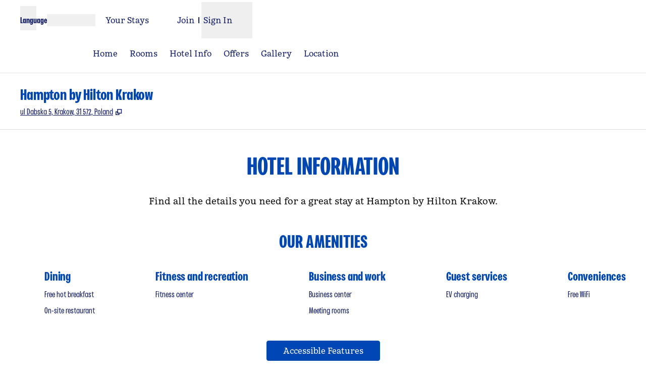

--- FILE ---
content_type: text/html; charset=utf-8
request_url: https://www.hilton.com/en/hotels/krkhxhx-hampton-krakow/hotel-info/
body_size: 37716
content:
<!DOCTYPE html><html lang="en" dir="ltr"><head><meta charSet="utf-8" data-next-head=""/><meta name="viewport" content="width=device-width" data-next-head=""/><script>
// akam-sw.js install script version 1.3.6
"serviceWorker"in navigator&&"find"in[]&&function(){var e=new Promise(function(e){"complete"===document.readyState||!1?e():(window.addEventListener("load",function(){e()}),setTimeout(function(){"complete"!==document.readyState&&e()},1e4))}),n=window.akamServiceWorkerInvoked,r="1.3.6";if(n)aka3pmLog("akam-setup already invoked");else{window.akamServiceWorkerInvoked=!0,window.aka3pmLog=function(){window.akamServiceWorkerDebug&&console.log.apply(console,arguments)};function o(e){(window.BOOMR_mq=window.BOOMR_mq||[]).push(["addVar",{"sm.sw.s":e,"sm.sw.v":r}])}var i="/akam-sw.js",a=new Map;navigator.serviceWorker.addEventListener("message",function(e){var n,r,o=e.data;if(o.isAka3pm)if(o.command){var i=(n=o.command,(r=a.get(n))&&r.length>0?r.shift():null);i&&i(e.data.response)}else if(o.commandToClient)switch(o.commandToClient){case"enableDebug":window.akamServiceWorkerDebug||(window.akamServiceWorkerDebug=!0,aka3pmLog("Setup script debug enabled via service worker message"),v());break;case"boomerangMQ":o.payload&&(window.BOOMR_mq=window.BOOMR_mq||[]).push(o.payload)}aka3pmLog("akam-sw message: "+JSON.stringify(e.data))});var t=function(e){return new Promise(function(n){var r,o;r=e.command,o=n,a.has(r)||a.set(r,[]),a.get(r).push(o),navigator.serviceWorker.controller&&(e.isAka3pm=!0,navigator.serviceWorker.controller.postMessage(e))})},c=function(e){return t({command:"navTiming",navTiming:e})},s=null,m={},d=function(){var e=i;return s&&(e+="?othersw="+encodeURIComponent(s)),function(e,n){return new Promise(function(r,i){aka3pmLog("Registering service worker with URL: "+e),navigator.serviceWorker.register(e,n).then(function(e){aka3pmLog("ServiceWorker registration successful with scope: ",e.scope),r(e),o(1)}).catch(function(e){aka3pmLog("ServiceWorker registration failed: ",e),o(0),i(e)})})}(e,m)},g=navigator.serviceWorker.__proto__.register;if(navigator.serviceWorker.__proto__.register=function(n,r){return n.includes(i)?g.call(this,n,r):(aka3pmLog("Overriding registration of service worker for: "+n),s=new URL(n,window.location.href),m=r,navigator.serviceWorker.controller?new Promise(function(n,r){var o=navigator.serviceWorker.controller.scriptURL;if(o.includes(i)){var a=encodeURIComponent(s);o.includes(a)?(aka3pmLog("Cancelling registration as we already integrate other SW: "+s),navigator.serviceWorker.getRegistration().then(function(e){n(e)})):e.then(function(){aka3pmLog("Unregistering existing 3pm service worker"),navigator.serviceWorker.getRegistration().then(function(e){e.unregister().then(function(){return d()}).then(function(e){n(e)}).catch(function(e){r(e)})})})}else aka3pmLog("Cancelling registration as we already have akam-sw.js installed"),navigator.serviceWorker.getRegistration().then(function(e){n(e)})}):g.call(this,n,r))},navigator.serviceWorker.controller){var u=navigator.serviceWorker.controller.scriptURL;u.includes("/akam-sw.js")||u.includes("/akam-sw-preprod.js")||u.includes("/threepm-sw.js")||(aka3pmLog("Detected existing service worker. Removing and re-adding inside akam-sw.js"),s=new URL(u,window.location.href),e.then(function(){navigator.serviceWorker.getRegistration().then(function(e){m={scope:e.scope},e.unregister(),d()})}))}else e.then(function(){window.akamServiceWorkerPreprod&&(i="/akam-sw-preprod.js"),d()});if(window.performance){var w=window.performance.timing,l=w.responseEnd-w.responseStart;c(l)}e.then(function(){t({command:"pageLoad"})});var k=!1;function v(){window.akamServiceWorkerDebug&&!k&&(k=!0,aka3pmLog("Initializing debug functions at window scope"),window.aka3pmInjectSwPolicy=function(e){return t({command:"updatePolicy",policy:e})},window.aka3pmDisableInjectedPolicy=function(){return t({command:"disableInjectedPolicy"})},window.aka3pmDeleteInjectedPolicy=function(){return t({command:"deleteInjectedPolicy"})},window.aka3pmGetStateAsync=function(){return t({command:"getState"})},window.aka3pmDumpState=function(){aka3pmGetStateAsync().then(function(e){aka3pmLog(JSON.stringify(e,null,"\t"))})},window.aka3pmInjectTiming=function(e){return c(e)},window.aka3pmUpdatePolicyFromNetwork=function(){return t({command:"pullPolicyFromNetwork"})})}v()}}();</script>
<script src="/modules/assets/vendor/forter" type="text/javascript" async=""></script><title data-next-head="">Hotel Amenities - Hampton by Hilton Krakow</title><link rel="icon" href="https://www.hilton.com/modules/assets/img/brand/HP/favicon_HP.svg" type="image/svg+xml" sizes="any" media="(prefers-color-scheme: light)" data-next-head=""/><link rel="icon" href="https://www.hilton.com/modules/assets/img/brand/HP/favicon_HP-dark.svg" type="image/svg+xml" sizes="any" media="(prefers-color-scheme: dark)" data-next-head=""/><link rel="icon" href="https://www.hilton.com/modules/assets/img/brand/HP/favicon_HP.png" type="image/png" media="(prefers-color-scheme: light)" data-next-head=""/><link rel="icon" href="https://www.hilton.com/modules/assets/img/brand/HP/favicon_HP-dark.png" type="image/png" media="(prefers-color-scheme: dark)" data-next-head=""/><meta name="twitter:card" content="summary" data-next-head=""/><meta name="twitter:site" content="@Hilton" data-next-head=""/><meta name="og:url" content="https://www.hilton.com/en/hotels/krkhxhx-hampton-krakow/hotel-info/" data-next-head=""/><meta name="og:type" content="website" data-next-head=""/><meta name="og:title" content="Hotel Amenities - Hampton by Hilton Krakow" data-next-head=""/><meta name="description" content="Rise and dine at Hampton by Hilton Krakow! Enjoy amenities like free hot breakfast, free WiFi, and a fitness center." data-next-head=""/><meta name="og:description" content="Rise and dine at Hampton by Hilton Krakow! Enjoy amenities like free hot breakfast, free WiFi, and a fitness center." data-next-head=""/><meta name="og:site_name" content="Hilton" data-next-head=""/><meta name="og:image" content="https://www.hilton.com/modules/assets/svgs/logos/HP.svg" data-next-head=""/><meta name="dx-ui-service" content="property-ui" data-next-head=""/><meta name="dx-version" content="dx-property-ui:710181" data-next-head=""/><link rel="canonical" href="https://www.hilton.com/en/hotels/krkhxhx-hampton-krakow/hotel-info/" data-testid="canonical" data-next-head=""/><meta name="fb:app_id" content="253862148111843" data-next-head=""/><meta name="templateType" content="inspired" data-next-head=""/><link rel="preload" href="/dx_property_app/_next/static/css/39fdd8225baa726c.css" as="style"/><link rel="preload" href="/dx_property_app/_next/static/css/65f029c1defa0a36.css" as="style"/><style data-next-head="">.theme-hp .theme-primary, .theme-hp.legacy-surfaces .theme-primary.surface-base, .theme-hp.legacy-surfaces .theme-primary.surface-alternate, .theme-hp.legacy-surfaces .theme-primary.surface-inverse, .theme-hp.legacy-surfaces .theme-primary.surface-black { --theme-colors-main: var(--color-hp-primary, var(--color-global-primary)); --theme-colors-contrast: var(--color-hp-primary-contrast, var(--color-global-primary-contrast)); --theme-colors-accent: var(--color-hp-primary-accent, var(--color-hp-accent)); --theme-colors-border-accent: var(--color-hp-primary-border-accent, var(--color-hp-border-accent)); --theme-colors-heading-accent: var(--color-hp-primary-heading-accent, var(--color-hp-heading-accent)); --theme-colors-icon-accent: var(--color-hp-primary-icon-accent, var(--color-hp-icon-accent)); --ds-color-background: rgb(var(--theme-colors-main)); --ds-color-text: rgb(var(--theme-colors-contrast)); --ds-color-border: rgb(var(--theme-colors-contrast)); --ds-color-text-accent: rgb(var(--theme-colors-accent)); --ds-color-border-accent: rgb(var(--theme-colors-border-accent)); --ds-color-headline: rgb(var(--theme-colors-contrast)); .osc-header-wrapper { --ds-color-background: rgb(var(--theme-colors-main)); } .osc-segmented-controls { --b-color: rgb(var(--color-border-alt)); } color: rgb(var(--theme-colors-contrast)); background-color: rgb(var(--theme-colors-main)); } .theme-hp .theme-secondary, .theme-hp.legacy-surfaces .theme-secondary.surface-base, .theme-hp.legacy-surfaces .theme-secondary.surface-alternate, .theme-hp.legacy-surfaces .theme-secondary.surface-inverse, .theme-hp.legacy-surfaces .theme-secondary.surface-black { --theme-colors-main: var(--color-hp-secondary, var(--color-global-secondary)); --theme-colors-contrast: var(--color-hp-secondary-contrast, var(--color-global-secondary-contrast)); --theme-colors-accent: var(--color-hp-secondary-accent, var(--color-hp-accent)); --theme-colors-border-accent: var(--color-hp-secondary-border-accent, var(--color-hp-border-accent)); --theme-colors-heading-accent: var(--color-hp-secondary-heading-accent, var(--color-hp-heading-accent)); --theme-colors-icon-accent: var(--color-hp-secondary-icon-accent, var(--color-hp-icon-accent)); --ds-color-background: rgb(var(--theme-colors-main)); --ds-color-text: rgb(var(--theme-colors-contrast)); --ds-color-border: rgb(var(--theme-colors-contrast)); --ds-color-text-accent: rgb(var(--theme-colors-accent)); --ds-color-border-accent: rgb(var(--theme-colors-border-accent)); --ds-color-headline: rgb(var(--theme-colors-contrast)); .osc-header-wrapper { --ds-color-background: rgb(var(--theme-colors-main)); } .osc-segmented-controls { --b-color: rgb(var(--color-border-alt)); } color: rgb(var(--theme-colors-contrast)); background-color: rgb(var(--theme-colors-main)); } .theme-hp .theme-tertiary, .theme-hp.legacy-surfaces .theme-tertiary.surface-base, .theme-hp.legacy-surfaces .theme-tertiary.surface-alternate, .theme-hp.legacy-surfaces .theme-tertiary.surface-inverse, .theme-hp.legacy-surfaces .theme-tertiary.surface-black { --theme-colors-main: var(--color-hp-tertiary, var(--color-global-tertiary)); --theme-colors-contrast: var(--color-hp-tertiary-contrast, var(--color-global-tertiary-contrast)); --theme-colors-accent: var(--color-hp-tertiary-accent, var(--color-hp-accent)); --theme-colors-border-accent: var(--color-hp-tertiary-border-accent, var(--color-hp-border-accent)); --theme-colors-heading-accent: var(--color-hp-tertiary-heading-accent, var(--color-hp-heading-accent)); --theme-colors-icon-accent: var(--color-hp-tertiary-icon-accent, var(--color-hp-icon-accent)); --ds-color-background: rgb(var(--theme-colors-main)); --ds-color-text: rgb(var(--theme-colors-contrast)); --ds-color-border: rgb(var(--theme-colors-contrast)); --ds-color-text-accent: rgb(var(--theme-colors-accent)); --ds-color-border-accent: rgb(var(--theme-colors-border-accent)); --ds-color-headline: rgb(var(--theme-colors-contrast)); .osc-header-wrapper { --ds-color-background: rgb(var(--theme-colors-main)); } .osc-segmented-controls { --b-color: rgb(var(--color-border-alt)); } color: rgb(var(--theme-colors-contrast)); background-color: rgb(var(--theme-colors-main)); } .theme-hp .color-primary-override { --color-bg: var(--theme-colors-main); --color-primary: var(--theme-colors-contrast); --color-primary-alt: var(--theme-colors-contrast); }</style><script type="application/ld+json" data-next-head="">{"@context":"http://schema.org","@type":"Hotel","description":"Rise and dine at Hampton by Hilton Krakow! Enjoy amenities like free hot breakfast, free WiFi, and a fitness center.","name":"Hampton by Hilton Krakow","url":"https://www.hilton.com/en/hotels/krkhxhx-hampton-krakow/hotel-info/","currenciesAccepted":["Zloty"],"amenityFeature":[{"@type":"LocationFeatureSpecification","name":"Free hot breakfast"},{"@type":"LocationFeatureSpecification","name":"Free WiFi"},{"@type":"LocationFeatureSpecification","name":"Non-smoking rooms"},{"@type":"LocationFeatureSpecification","name":"EV charging"},{"@type":"LocationFeatureSpecification","name":"On-site restaurant"},{"@type":"LocationFeatureSpecification","name":"Fitness center"},{"@type":"LocationFeatureSpecification","name":"Pet-friendly rooms"},{"@type":"LocationFeatureSpecification","name":"Cribs"},{"@type":"LocationFeatureSpecification","name":"Business center"},{"@type":"LocationFeatureSpecification","name":"Meeting rooms"}]}</script><script src="//hilton.cdn-v3.conductrics.net/ac-JEgVELUJfI/v3/agent-api/js/f-kNOeWOuont/dt-jSoVLlm8Db1J9D3k4nN05QFUuoFH90?apikey=api-FMyCwMtUoUiPlbmMxooa" data-testid="conductrics-script" type="text/javascript" defer=""></script><script>window.__ENV = {"RUMCS_CAPTURE_CUSTOM_ERRORS":"enabled","ANALYTICS_OSC_TRACKING_ENABLED":"true","ASSETS_URI":"//www.hilton.com","APP_NAME":"dx_property_app","EXTERNAL_TMTP_PROGRAM_DETAILS_URL":"https://www.hilton.com/en/help-center/reservations/go-hilton-team-member-travel-program/","DX_GRAPHQL_CLIENT_URI":"https://www.hilton.com/graphql/customer","TRACKING_SEED_FILE":"//assets.adobedtm.com/launch-EN02272261e0b845508227acf3ca0c37de.min.js","HILTON_ASSETS_URI":"https://www.hilton.com","CONDUCTRICS_URI":"//hilton.cdn-v3.conductrics.net/ac-JEgVELUJfI/v3/agent-api/js/f-kNOeWOuont/dt-jSoVLlm8Db1J9D3k4nN05QFUuoFH90?apikey=api-FMyCwMtUoUiPlbmMxooa","HONORS_JOIN_URL":"https://www.hilton.com/en/hilton-honors/join/","DX_AUTH_UI":"https://www.hilton.com/__LANG__/auth2/guest/login/","DX_AUTH_API_CLIENT_URI":"https://www.hilton.com","MAP_API_KEY":"AIzaSyBqaWWwJH2a8UbZAPPHWsjiL4_x7xLoRcQ","AUTOCOMPLETE_URL":"https://www.hilton.com/dx-customer/autocomplete","EXTERNAL_HGV_PROGRAM_DETAILS_URL":"https://www.hilton.com/en/help-center/reservations/hilton-grand-vacations-max-rate/","APP_ENV":"prd","OHW_BASE_URL":"https://www.hilton.com/","DX_AUTH_APP_CUSTOMER_ID":"6173cfff-cc35-42b0-8272-50766956f4ea","DX_AUTH_API_CUSTOMER_APP_ID":"6173cfff-cc35-42b0-8272-50766956f4ea","APP_VER":"dx-property-ui:710181","TMTP_MANAGE_FAMILY_AND_FRIENDS_LINK":"https://tmtp.hilton.com/tmtp/main.html"};</script><link rel="stylesheet" href="//cdn.clarip.com/hilton/cookieconsent/assets/css/cookieconsent.min.css"/><script src="//cdn.clarip.com/hilton/cookieconsent/assets/js/cookieconsent.min.js"></script><script>
var claripCdnHost = "cdn.clarip.com";
var claripClientName = "hilton";
var claripCookieConsentHost = "hilton.clarip.com";
var claripCookieManagerIdentifier = "7e4bcad538c8af307924";
</script><script src="//cdn.clarip.com/hilton/cookieconsent/assets/js/clarip-cookie-manager.min.js"></script><link rel="stylesheet" href="/dx_property_app/_next/static/css/39fdd8225baa726c.css" data-n-g=""/><link rel="stylesheet" href="/dx_property_app/_next/static/css/65f029c1defa0a36.css" data-n-p=""/><noscript data-n-css=""></noscript><script defer="" noModule="" src="/dx_property_app/_next/static/chunks/polyfills-42372ed130431b0a.js"></script><script src="/dx_property_app/_next/static/chunks/webpack-b1844cd392c396bb.js" defer=""></script><script src="/dx_property_app/_next/static/chunks/framework-a5c5ac03a2f34d27.js" defer=""></script><script src="/dx_property_app/_next/static/chunks/main-f467acb53080c179.js" defer=""></script><script src="/dx_property_app/_next/static/chunks/pages/_app-531879fbb1c22ad2.js" defer=""></script><script src="/dx_property_app/_next/static/chunks/61456c88-c05495851cd2ad18.js" defer=""></script><script src="/dx_property_app/_next/static/chunks/9671-32db7769100fa47c.js" defer=""></script><script src="/dx_property_app/_next/static/chunks/1107-3a6ac9ee41a51050.js" defer=""></script><script src="/dx_property_app/_next/static/chunks/7655-ec3c5b0a1b34c011.js" defer=""></script><script src="/dx_property_app/_next/static/chunks/pages/hotels/%5BhotelSlug%5D/hotel-info-79bc757fccdb1e5e.js" defer=""></script><script src="/dx_property_app/_next/static/dx_property_app-33ab5b/_buildManifest.js" defer=""></script><script src="/dx_property_app/_next/static/dx_property_app-33ab5b/_ssgManifest.js" defer=""></script>
<script>(window.BOOMR_mq=window.BOOMR_mq||[]).push(["addVar",{"rua.upush":"false","rua.cpush":"false","rua.upre":"false","rua.cpre":"false","rua.uprl":"false","rua.cprl":"false","rua.cprf":"false","rua.trans":"SJ-14e5932f-0cbf-44f1-a858-cadb172d2cc9","rua.cook":"false","rua.ims":"false","rua.ufprl":"false","rua.cfprl":"false","rua.isuxp":"false","rua.texp":"norulematch","rua.ceh":"false","rua.ueh":"false","rua.ieh.st":"0"}]);</script>
                              <script>!function(e){var n="https://s.go-mpulse.net/boomerang/";if("True"=="True")e.BOOMR_config=e.BOOMR_config||{},e.BOOMR_config.PageParams=e.BOOMR_config.PageParams||{},e.BOOMR_config.PageParams.pci=!0,n="https://s2.go-mpulse.net/boomerang/";if(window.BOOMR_API_key="SBHYK-LK2AL-UW4L5-6RD2N-4TGQC",function(){function e(){if(!o){var e=document.createElement("script");e.id="boomr-scr-as",e.src=window.BOOMR.url,e.async=!0,i.parentNode.appendChild(e),o=!0}}function t(e){o=!0;var n,t,a,r,d=document,O=window;if(window.BOOMR.snippetMethod=e?"if":"i",t=function(e,n){var t=d.createElement("script");t.id=n||"boomr-if-as",t.src=window.BOOMR.url,BOOMR_lstart=(new Date).getTime(),e=e||d.body,e.appendChild(t)},!window.addEventListener&&window.attachEvent&&navigator.userAgent.match(/MSIE [67]\./))return window.BOOMR.snippetMethod="s",void t(i.parentNode,"boomr-async");a=document.createElement("IFRAME"),a.src="about:blank",a.title="",a.role="presentation",a.loading="eager",r=(a.frameElement||a).style,r.width=0,r.height=0,r.border=0,r.display="none",i.parentNode.appendChild(a);try{O=a.contentWindow,d=O.document.open()}catch(_){n=document.domain,a.src="javascript:var d=document.open();d.domain='"+n+"';void(0);",O=a.contentWindow,d=O.document.open()}if(n)d._boomrl=function(){this.domain=n,t()},d.write("<bo"+"dy onload='document._boomrl();'>");else if(O._boomrl=function(){t()},O.addEventListener)O.addEventListener("load",O._boomrl,!1);else if(O.attachEvent)O.attachEvent("onload",O._boomrl);d.close()}function a(e){window.BOOMR_onload=e&&e.timeStamp||(new Date).getTime()}if(!window.BOOMR||!window.BOOMR.version&&!window.BOOMR.snippetExecuted){window.BOOMR=window.BOOMR||{},window.BOOMR.snippetStart=(new Date).getTime(),window.BOOMR.snippetExecuted=!0,window.BOOMR.snippetVersion=12,window.BOOMR.url=n+"SBHYK-LK2AL-UW4L5-6RD2N-4TGQC";var i=document.currentScript||document.getElementsByTagName("script")[0],o=!1,r=document.createElement("link");if(r.relList&&"function"==typeof r.relList.supports&&r.relList.supports("preload")&&"as"in r)window.BOOMR.snippetMethod="p",r.href=window.BOOMR.url,r.rel="preload",r.as="script",r.addEventListener("load",e),r.addEventListener("error",function(){t(!0)}),setTimeout(function(){if(!o)t(!0)},3e3),BOOMR_lstart=(new Date).getTime(),i.parentNode.appendChild(r);else t(!1);if(window.addEventListener)window.addEventListener("load",a,!1);else if(window.attachEvent)window.attachEvent("onload",a)}}(),"".length>0)if(e&&"performance"in e&&e.performance&&"function"==typeof e.performance.setResourceTimingBufferSize)e.performance.setResourceTimingBufferSize();!function(){if(BOOMR=e.BOOMR||{},BOOMR.plugins=BOOMR.plugins||{},!BOOMR.plugins.AK){var n="false"=="true"?1:0,t="",a="cj3fm2axgyuhk2ly3obq-f-0d7bfe3fa-clientnsv4-s.akamaihd.net",i="false"=="true"?2:1,o={"ak.v":"39","ak.cp":"1265857","ak.ai":parseInt("398504",10),"ak.ol":"0","ak.cr":9,"ak.ipv":4,"ak.proto":"h2","ak.rid":"28cf4ffc","ak.r":47369,"ak.a2":n,"ak.m":"dscx","ak.n":"essl","ak.bpcip":"18.118.86.0","ak.cport":54994,"ak.gh":"23.208.24.113","ak.quicv":"","ak.tlsv":"tls1.3","ak.0rtt":"","ak.0rtt.ed":"","ak.csrc":"-","ak.acc":"","ak.t":"1769528195","ak.ak":"hOBiQwZUYzCg5VSAfCLimQ==wWhZTS07NMUV79NmfS7vzEFQwxbE078fb07CgLWpWxyX5DA67gPGf9GCvqo1BFuSDQ8d5WKy7QpPIFW+n/97e2mVP8kHOExgc7KA5WD5J/[base64]/8/mt/iDfkQyaptcE2qISthzdkdLHn7HVhBazkVs8sFstCbP5b20ZoJHrmz9wJG57Yi8OaDxMCxI5M+nk9nwKcDOhQpiE+C0ZPv0Msn5xQNOGvjA=","ak.pv":"925","ak.dpoabenc":"","ak.tf":i};if(""!==t)o["ak.ruds"]=t;var r={i:!1,av:function(n){var t="http.initiator";if(n&&(!n[t]||"spa_hard"===n[t]))o["ak.feo"]=void 0!==e.aFeoApplied?1:0,BOOMR.addVar(o)},rv:function(){var e=["ak.bpcip","ak.cport","ak.cr","ak.csrc","ak.gh","ak.ipv","ak.m","ak.n","ak.ol","ak.proto","ak.quicv","ak.tlsv","ak.0rtt","ak.0rtt.ed","ak.r","ak.acc","ak.t","ak.tf"];BOOMR.removeVar(e)}};BOOMR.plugins.AK={akVars:o,akDNSPreFetchDomain:a,init:function(){if(!r.i){var e=BOOMR.subscribe;e("before_beacon",r.av,null,null),e("onbeacon",r.rv,null,null),r.i=!0}return this},is_complete:function(){return!0}}}}()}(window);</script></head><body class="font-body theme-hp legacy-surfaces honors-tier-refresh"><div class="surface-base"><link rel="preload" as="image" href="/modules/assets/svgs/social/Facebook.svg"/><link rel="preload" as="image" href="/modules/assets/svgs/social/Twitter.svg"/><link rel="preload" as="image" href="/modules/assets/svgs/social/Instagram.svg"/><div id="__next"><a href="#skipped" class="btn-xl btn-primary-text sr-only focus:not-sr-only">Skip to content</a><header data-testid="property-nav-header"><div class="osc-header-wrapper border-solid header-bottom-border  surface-base"><section class="z-50 block lg:hidden "><nav id="drawer-nav"><div class="flex flex-row justify-between px-2 pb-1 pt-2 md:px-8"><div class="flex items-center justify-start align-middle"><button class="me-2 self-start sm:self-center" type="button" aria-expanded="false" aria-label="Open Menu" id="menu-open-button" data-testid="hamburger-menu"><span style="height:28px;width:28px" class="pointer-events-none block"></span></button></div><div class="flex items-center justify-end"><div class="py-2 pe-2 sm:pb-0 md:pe-0"><div class="flex gap-2 text-sm sm:text-base"><div class="flex items-baseline gap-2"><span class="flex font-semibold" aria-hidden="true">Language</span><div class="h-6 w-24 animate-pulse self-center bg-border"></div></div></div></div></div></div><div class="flex content-center items-center px-2 pb-2 md:px-8 sm:h-16"><span class="self-end sm:self-center"><a data-testid="brand-logo-link" href="/en/hotels/krkhxhx-hampton-krakow/" class="relative block h-14 w-28 overflow-hidden"><div></div><span class="sr-only"></span></a></span><div class="ms-auto flex flex-col items-center gap-x-2 sm:flex-row"><div class="ms-auto flex items-center gap-x-2"><a href="https://www.hilton.com/en/book/reservation/find/" class="text-center min-w-16 w-min align-middle"><span class="underline-offset-2 mb-1"><span style="height:28px;width:28px" class="pointer-events-none block"></span><span class="inline-block text-xs font-semibold brand-ey:font-normal brand-wa:font-normal">Your Stays</span></span></a><div class="flex flex-col pt-7"><div class="flex items-center"><div class="h-fit"><a href="https://www.hilton.com/en/hilton-honors/join/?ocode=JHTNW" class="inline-block text-pretty"><span class="underline-offset-2 m-auto inline-block border-e border-surface pe-2 text-xs font-semibold brand-ey:font-normal brand-wa:font-normal">Join</span></a></div><div class="ps-2"><span style="height:28px;width:28px" class="pointer-events-none block"></span><button type="button" class="text-xs font-semibold brand-ey:font-normal brand-wa:!font-normal" aria-haspopup="dialog" aria-expanded="false" aria-controls="radix-«R5q9hkm»" data-state="closed"><span>Sign In</span></button></div></div></div></div></div></div><div data-testid="globalNavMenuWindow" class="invisible"><div class="surface-base"><div data-focus-guard="true" tabindex="-1" style="width:1px;height:0px;padding:0;overflow:hidden;position:fixed;top:1px;left:1px"></div><div data-focus-lock-disabled="disabled"><div class="absolute top-0 z-50 h-screen w-80 overflow-y-scroll border-t border-surface bg-surface transition-all hidden -translate-x-full osc-nav-drawer" hidden="" data-testid="panelWindow-left"><div class="osc-nav-drawer h-full overflow-y-auto animate-fadein"><div class="relative py-3"><button type="button" class="px-2" aria-label="Close Menu"><span style="height:28px;width:28px" class="pointer-events-none block"></span></button><div class="px-4"><span class="self-end sm:self-center"><a data-testid="brand-logo-link" href="/en/hotels/krkhxhx-hampton-krakow/" class="relative block h-14 w-28 overflow-hidden"><div></div><span class="sr-only"></span></a></span></div></div><ul><li data-testid="nav-menu-main-link"><a href="/en/hotels/krkhxhx-hampton-krakow/" class="block"><span class="underline-offset-2 osc-nav-main-link focus:osc-nav-drawer-link-active hover:osc-nav-drawer-link-active flex h-12 items-center border-b border-surface ps-4">Home</span></a></li><li data-testid="nav-menu-main-link"><a href="/en/hotels/krkhxhx-hampton-krakow/rooms/" class="block"><span class="underline-offset-2 osc-nav-main-link focus:osc-nav-drawer-link-active hover:osc-nav-drawer-link-active flex h-12 items-center border-b border-surface ps-4">Rooms</span></a></li><li data-testid="nav-menu-main-link"><a href="/en/hotels/krkhxhx-hampton-krakow/hotel-info/" class="block"><span class="underline-offset-2 osc-nav-main-link focus:osc-nav-drawer-link-active hover:osc-nav-drawer-link-active flex h-12 items-center border-b border-surface ps-4">Hotel Info</span></a></li><li data-testid="nav-menu-main-link"><a href="/en/hotels/krkhxhx-hampton-krakow/offers/" class="block"><span class="underline-offset-2 osc-nav-main-link focus:osc-nav-drawer-link-active hover:osc-nav-drawer-link-active flex h-12 items-center border-b border-surface ps-4">Offers</span></a></li><li data-testid="nav-menu-main-link"><a href="/en/hotels/krkhxhx-hampton-krakow/gallery/" class="block"><span class="underline-offset-2 osc-nav-main-link focus:osc-nav-drawer-link-active hover:osc-nav-drawer-link-active flex h-12 items-center border-b border-surface ps-4">Gallery</span></a></li><li data-testid="nav-menu-main-link"><a href="/en/hotels/krkhxhx-hampton-krakow/hotel-location/" class="block"><span class="underline-offset-2 osc-nav-main-link focus:osc-nav-drawer-link-active hover:osc-nav-drawer-link-active flex h-12 items-center border-b border-surface ps-4">Location</span></a></li></ul><div class="flex items-start border-b border-surface p-4 ps-4 text-surface"><span class="self-end sm:self-center"><a data-testid="hilton-for-stay-logo-link" href="https://www.hilton.com" class="relative block h-14 w-28 overflow-hidden brand-lx:w-14 brand-ou:w-14"><div></div><span class="sr-only"></span></a></span></div><div><ul><li data-testid="nav-menu-main-parent-link"><button class="osc-nav-main-link focus:osc-nav-drawer-link-active hover:osc-nav-drawer-link-active flex w-full animate-fadein items-center justify-between border-b border-surface py-3 ps-4 text-left" aria-expanded="false" type="button"><span>Hotels &amp; Resorts</span><span style="height:28px;width:28px" class="pointer-events-none block"></span></button></li><li data-testid="nav-menu-main-parent-link"><button class="osc-nav-main-link focus:osc-nav-drawer-link-active hover:osc-nav-drawer-link-active flex w-full animate-fadein items-center justify-between border-b border-surface py-3 ps-4 text-left" aria-expanded="false" type="button"><span>Hilton Honors</span><span style="height:28px;width:28px" class="pointer-events-none block"></span></button></li><li data-testid="nav-menu-main-parent-link"><button class="osc-nav-main-link focus:osc-nav-drawer-link-active hover:osc-nav-drawer-link-active flex w-full animate-fadein items-center justify-between border-b border-surface py-3 ps-4 text-left" aria-expanded="false" type="button"><span>Offers</span><span style="height:28px;width:28px" class="pointer-events-none block"></span></button></li><li data-testid="nav-menu-main-parent-link"><button class="osc-nav-main-link focus:osc-nav-drawer-link-active hover:osc-nav-drawer-link-active flex w-full animate-fadein items-center justify-between border-b border-surface py-3 ps-4 text-left" aria-expanded="false" type="button"><span>Meetings &amp; Events</span><span style="height:28px;width:28px" class="pointer-events-none block"></span></button></li><li data-testid="nav-menu-main-link"><a href="/en/hilton-honors/credit-cards/" class="block"><span class="underline-offset-2 osc-nav-main-link focus:osc-nav-drawer-link-active hover:osc-nav-drawer-link-active flex h-12 items-center border-b border-surface ps-4">Credit Cards</span></a></li><li data-testid="nav-menu-main-link"><a target="_blank" href="https://www.hiltongrandvacations.com/en/discover-hilton-grand-vacations/nav-bar-hilton?utm_source=hilton&amp;utm_medium=banner&amp;utm_campaign=hlt-poc-orl_lv_mb-x-hilton-x-x-navbar-x-240826" class="block" rel="noopener noreferrer"><span class="underline-offset-2 osc-nav-main-link focus:osc-nav-drawer-link-active hover:osc-nav-drawer-link-active flex h-12 items-center border-b border-surface ps-4">Hilton Grand Vacations<svg role="img" aria-hidden="true" data-testid="link-new-window" viewBox="0 0 10 10" width="14" height="14" class="ms-1 inline-block stroke-current align-[-2px]"><g fill="none"><path d="M3.6 1.3h5.3v5.3H3.6z"></path><path d="M1.3 8.8V4.6h2.3v2h1.9v2.2z"></path></g></svg></span><span class="sr-only">, <span>Opens new tab</span></span></a></li><li data-testid="nav-menu-main-link"><a href="/en/p/hilton-for-business/" class="block"><span class="underline-offset-2 osc-nav-main-link focus:osc-nav-drawer-link-active hover:osc-nav-drawer-link-active flex h-12 items-center border-b border-surface ps-4">Hilton for Business</span></a></li></ul></div></div></div></div><div data-focus-guard="true" tabindex="-1" style="width:1px;height:0px;padding:0;overflow:hidden;position:fixed;top:1px;left:1px"></div></div></div><div data-focus-guard="true" tabindex="-1" style="width:1px;height:0px;padding:0;overflow:hidden;position:fixed;top:1px;left:1px"></div><div data-focus-lock-disabled="disabled"><div class="absolute top-0 z-50 h-screen w-80 overflow-y-scroll border-t border-surface bg-surface transition-all end-0 hidden -translate-x-full osc-nav-drawer" hidden="" data-testid="panelWindow-right"></div></div><div data-focus-guard="true" tabindex="-1" style="width:1px;height:0px;padding:0;overflow:hidden;position:fixed;top:1px;left:1px"></div></nav></section><section class="hidden lg:block"><nav class="hidden lg:block"><div class="bg-transparent"><div class="w-full"><div class="w-full"><div class="osc-nav-top-link-area container-fluid"><div class="relative flex min-h-[4.5rem] flex-wrap"><div data-testid="global-nav-menu-desktop" class="flex items-center justify-center"><button type="button" class="flex items-center justify-center py-2 text-text hover:text-text-alt focus:outline-none" aria-label="Open Menu" data-testid="prop-burger-menu-button" aria-expanded="false"><span style="height:32px;width:32px" class="pointer-events-none block"></span></button><div data-focus-guard="true" tabindex="-1" style="width:1px;height:0px;padding:0;overflow:hidden;position:fixed;top:1px;left:1px"></div><div data-focus-lock-disabled="disabled"><div id="«Rmhkm»" data-testid="globalnav-popup-content-desktop" class="fixed start-0 top-0 z-50 max-h-[calc(100vh-80px)] w-full overflow-scroll rounded border border-solid border-surface bg-surface shadow-lg hidden"><div class="brand-ua:theme-secondary brand-gu:theme-primary w-full shadow-lg surface-base"><button type="button" class="absolute end-auto start-10 top-6" aria-label="Close Menu"><span style="height:32px;width:32px" class="pointer-events-none block"></span></button><div class="container-fluid"><div class="px-2 pb-4 pt-16"><div class="flex items-center justify-start"><span><a data-testid="hilton-for-stay-logo-link" href="https://www.hilton.com" class="relative block h-14 w-28 overflow-hidden mb-6 mt-2"><div></div><span class="sr-only"></span></a></span></div></div><div class="grid grid-cols-4 gap-x-8 gap-y-6 px-2 pb-6"><div class="flex flex-col pr-6"><h3 class="heading--base heading--sm"><span class="osc-nav-main-link text-base font-bold no-underline">Hotels &amp; Resorts</span></h3><ul class="space-y-0"><li class="py-3"><span class="block w-full border-b border-surface border-b-border hover:font-bold"><a href="/en/locations/" class="osc-nav-drawer-link p-3 hover:osc-nav-drawer-link-active focus:osc-nav-drawer-link-active brand-ey:focus:font-normal block"><span class="underline-offset-2 underline osc-nav-drawer-link-text no-underline">Locations</span></a></span></li><li class="py-3"><span class="block w-full border-b border-surface border-b-border hover:font-bold"><a href="/en/brands/" class="osc-nav-drawer-link p-3 hover:osc-nav-drawer-link-active focus:osc-nav-drawer-link-active brand-ey:focus:font-normal block"><span class="underline-offset-2 underline osc-nav-drawer-link-text no-underline">Brands</span></a></span></li><li class="py-3"><span class="block w-full border-b border-surface border-b-border hover:font-bold"><a href="/en/travel/" class="osc-nav-drawer-link p-3 hover:osc-nav-drawer-link-active focus:osc-nav-drawer-link-active brand-ey:focus:font-normal block"><span class="underline-offset-2 underline osc-nav-drawer-link-text no-underline">Travel Inspiration</span></a></span></li><li class="py-3"><span class="block w-full border-b border-surface border-b-border hover:font-bold"><a href="/en/all-inclusive/" class="osc-nav-drawer-link p-3 hover:osc-nav-drawer-link-active focus:osc-nav-drawer-link-active brand-ey:focus:font-normal block"><span class="underline-offset-2 underline osc-nav-drawer-link-text no-underline">All-Inclusive</span></a></span></li><li class="py-3"><span class="block w-full border-b border-surface border-b-border hover:font-bold"><a href="/en/resorts/" class="osc-nav-drawer-link p-3 hover:osc-nav-drawer-link-active focus:osc-nav-drawer-link-active brand-ey:focus:font-normal block"><span class="underline-offset-2 underline osc-nav-drawer-link-text no-underline">Resorts</span></a></span></li></ul></div><div class="flex flex-col pr-6"><h3 class="heading--base heading--sm"><span class="osc-nav-main-link text-base font-bold no-underline">Hilton Honors</span></h3><ul class="space-y-0"><li class="py-3"><span class="block w-full border-b border-surface border-b-border hover:font-bold"><a href="/en/hilton-honors/" class="osc-nav-drawer-link p-3 hover:osc-nav-drawer-link-active focus:osc-nav-drawer-link-active brand-ey:focus:font-normal block"><span class="underline-offset-2 underline osc-nav-drawer-link-text no-underline">About Hilton Honors</span></a></span></li><li class="py-3"><span class="block w-full border-b border-surface border-b-border hover:font-bold"><a href="/en/hilton-honors/join/?ocode=JHTNW" class="osc-nav-drawer-link p-3 hover:osc-nav-drawer-link-active focus:osc-nav-drawer-link-active brand-ey:focus:font-normal block"><span class="underline-offset-2 underline osc-nav-drawer-link-text no-underline">Join Now</span></a></span></li><li class="py-3"><span class="block w-full border-b border-surface border-b-border hover:font-bold"><a href="/en/hilton-honors/member-benefits/" class="osc-nav-drawer-link p-3 hover:osc-nav-drawer-link-active focus:osc-nav-drawer-link-active brand-ey:focus:font-normal block"><span class="underline-offset-2 underline osc-nav-drawer-link-text no-underline">Member Benefits</span></a></span></li><li class="py-3"><span class="block w-full border-b border-surface border-b-border hover:font-bold"><a href="/en/hilton-honors/points/" class="osc-nav-drawer-link p-3 hover:osc-nav-drawer-link-active focus:osc-nav-drawer-link-active brand-ey:focus:font-normal block"><span class="underline-offset-2 underline osc-nav-drawer-link-text no-underline">Hilton Honors Points</span></a></span></li><li class="py-3"><span class="block w-full border-b border-surface border-b-border hover:font-bold"><a href="/en/hilton-honors/points-explorer/" class="osc-nav-drawer-link p-3 hover:osc-nav-drawer-link-active focus:osc-nav-drawer-link-active brand-ey:focus:font-normal block"><span class="underline-offset-2 underline osc-nav-drawer-link-text no-underline">Points Explorer</span></a></span></li><li class="py-3"><span class="block w-full border-b border-surface border-b-border hover:font-bold"><a target="_blank" href="https://experiences.hiltonhonors.com/" class="osc-nav-drawer-link p-3 hover:osc-nav-drawer-link-active focus:osc-nav-drawer-link-active brand-ey:focus:font-normal block" rel="noopener noreferrer"><span class="underline-offset-2 underline osc-nav-drawer-link-text no-underline">Experiences<svg role="img" aria-hidden="true" data-testid="link-new-window" viewBox="0 0 10 10" width="14" height="14" class="ms-1 inline-block stroke-current align-[-2px]"><g fill="none"><path d="M3.6 1.3h5.3v5.3H3.6z"></path><path d="M1.3 8.8V4.6h2.3v2h1.9v2.2z"></path></g></svg></span><span class="sr-only">, <span>Opens new tab</span></span></a></span></li></ul></div><div class="flex flex-col pr-6"><h3 class="heading--base heading--sm"><span class="osc-nav-main-link text-base font-bold no-underline">Offers</span></h3><ul class="space-y-0"><li class="py-3"><span class="block w-full border-b border-surface border-b-border hover:font-bold"><a href="/en/offers/" class="osc-nav-drawer-link p-3 hover:osc-nav-drawer-link-active focus:osc-nav-drawer-link-active brand-ey:focus:font-normal block"><span class="underline-offset-2 underline osc-nav-drawer-link-text no-underline">All Offers</span></a></span></li><li class="py-3"><span class="block w-full border-b border-surface border-b-border hover:font-bold"><a target="_blank" href="https://www.hiltongetaways.com/?MDPCID=Hilton-en_US.DPS.Hilton.Offers-Hilton%20Offers%20Bundle%20&amp;%20Save.PACKAGE" class="osc-nav-drawer-link p-3 hover:osc-nav-drawer-link-active focus:osc-nav-drawer-link-active brand-ey:focus:font-normal block" rel="noopener noreferrer"><span class="underline-offset-2 underline osc-nav-drawer-link-text no-underline">Bundle &amp; Save<svg role="img" aria-hidden="true" data-testid="link-new-window" viewBox="0 0 10 10" width="14" height="14" class="ms-1 inline-block stroke-current align-[-2px]"><g fill="none"><path d="M3.6 1.3h5.3v5.3H3.6z"></path><path d="M1.3 8.8V4.6h2.3v2h1.9v2.2z"></path></g></svg></span><span class="sr-only">, <span>Opens new tab</span></span></a></span></li></ul></div><div class="flex flex-col pr-6"><h3 class="heading--base heading--sm"><span class="osc-nav-main-link text-base font-bold no-underline">Meetings &amp; Events</span></h3><ul class="space-y-0"><li class="py-3"><span class="block w-full border-b border-surface border-b-border hover:font-bold"><a href="/en/events/" class="osc-nav-drawer-link p-3 hover:osc-nav-drawer-link-active focus:osc-nav-drawer-link-active brand-ey:focus:font-normal block"><span class="underline-offset-2 underline osc-nav-drawer-link-text no-underline">All Events</span></a></span></li><li class="py-3"><span class="block w-full border-b border-surface border-b-border hover:font-bold"><a href="/en/events/groups/" class="osc-nav-drawer-link p-3 hover:osc-nav-drawer-link-active focus:osc-nav-drawer-link-active brand-ey:focus:font-normal block"><span class="underline-offset-2 underline osc-nav-drawer-link-text no-underline">Group Travel</span></a></span></li><li class="py-3"><span class="block w-full border-b border-surface border-b-border hover:font-bold"><a href="/en/events/meetings/" class="osc-nav-drawer-link p-3 hover:osc-nav-drawer-link-active focus:osc-nav-drawer-link-active brand-ey:focus:font-normal block"><span class="underline-offset-2 underline osc-nav-drawer-link-text no-underline">Meetings &amp; Conferences</span></a></span></li><li class="py-3"><span class="block w-full border-b border-surface border-b-border hover:font-bold"><a href="/en/events/weddings/" class="osc-nav-drawer-link p-3 hover:osc-nav-drawer-link-active focus:osc-nav-drawer-link-active brand-ey:focus:font-normal block"><span class="underline-offset-2 underline osc-nav-drawer-link-text no-underline">Weddings</span></a></span></li><li class="py-3"><span class="block w-full border-b border-surface border-b-border hover:font-bold"><a href="/en/events/celebrations/" class="osc-nav-drawer-link p-3 hover:osc-nav-drawer-link-active focus:osc-nav-drawer-link-active brand-ey:focus:font-normal block"><span class="underline-offset-2 underline osc-nav-drawer-link-text no-underline">Celebrations</span></a></span></li></ul></div><div class="flex flex-col pr-6"><h3 class="heading--base heading--sm"><a href="/en/hilton-honors/credit-cards/" class="osc-nav-drawer-link hover:osc-nav-drawer-link-active p-3 focus:osc-nav-drawer-link-active block"><span class="underline-offset-2 underline osc-nav-main-link text-base font-bold no-underline">Credit Cards</span></a></h3></div><div class="flex flex-col pr-6"><h3 class="heading--base heading--sm"><a target="_blank" href="https://www.hiltongrandvacations.com/en/discover-hilton-grand-vacations/nav-bar-hilton?utm_source=hilton&amp;utm_medium=banner&amp;utm_campaign=hlt-poc-orl_lv_mb-x-hilton-x-x-navbar-x-240826" class="osc-nav-drawer-link hover:osc-nav-drawer-link-active p-3 focus:osc-nav-drawer-link-active block" rel="noopener noreferrer"><span class="underline-offset-2 underline osc-nav-main-link text-base font-bold no-underline">Hilton Grand Vacations<svg role="img" aria-hidden="true" data-testid="link-new-window" viewBox="0 0 10 10" width="14" height="14" class="ms-1 inline-block stroke-current align-[-2px]"><g fill="none"><path d="M3.6 1.3h5.3v5.3H3.6z"></path><path d="M1.3 8.8V4.6h2.3v2h1.9v2.2z"></path></g></svg></span><span class="sr-only">, <span>Opens new tab</span></span></a></h3></div><div class="flex flex-col pr-6"><h3 class="heading--base heading--sm"><a href="/en/p/hilton-for-business/" class="osc-nav-drawer-link hover:osc-nav-drawer-link-active p-3 focus:osc-nav-drawer-link-active block"><span class="underline-offset-2 underline osc-nav-main-link text-base font-bold no-underline">Hilton for Business</span></a></h3></div></div></div></div></div></div><div data-focus-guard="true" tabindex="-1" style="width:1px;height:0px;padding:0;overflow:hidden;position:fixed;top:1px;left:1px"></div></div><div class="absolute end-0 top-0"><nav class="relative ms-auto flex min-h-[4.5rem]" aria-label="Hilton Honors"><ul class="flex"><li class="flex items-center pb-2 pe-2 pt-1"><div class="flex gap-2 text-sm sm:text-base"><div class="flex items-baseline gap-2"><span class="flex font-semibold" aria-hidden="true">Language</span><div class="h-6 w-24 animate-pulse self-center bg-border"></div></div></div></li><li data-testid="with-link" class="osc-nav-list-item group flex h-full items-center border-t-4 border-t-transparent px-1 text-sm"><a href="https://www.hilton.com/en/book/reservation/find/" class="h-full flex"><span class="underline-offset-2 flex items-center whitespace-nowrap p-2 flex-1 self-stretch"><span class="block min-h-5 osc-nav-item-text">Your Stays</span><span class="ps-2"><span style="height:28px;width:28px" class="pointer-events-none block"></span><span style="height:28px;width:28px" class="pointer-events-none block"></span></span></span></a></li><li data-testid="with-link" class="osc-nav-list-item group flex h-full items-center border-t-4 border-t-transparent px-1 text-sm"><a href="https://www.hilton.com/en/hilton-honors/join/?ocode=JHTNW" class="h-full flex"><span class="underline-offset-2 flex items-center whitespace-nowrap p-1 flex-1 self-stretch"><span class="block min-h-5 osc-nav-item-text">Join</span></span></a></li><div aria-hidden="true" class="osc-nav-list-divider-container group flex h-full items-center pt-1 text-sm"><div class="osc-nav-list-divider"></div></div><li data-testid="with-modal" class="osc-nav-list-item group flex h-full items-center border-t-4 border-t-transparent px-1 text-sm"><button data-testid="with-modal" type="button" class="group flex h-full items-center whitespace-nowrap px-1 text-sm flex-1 self-stretch"><span class="block min-h-5 osc-nav-item-text">Sign In</span><span class="ps-2"><span style="height:28px;width:28px" class="pointer-events-none block"></span><span style="height:28px;width:28px" class="pointer-events-none block"></span></span></button></li></ul></nav></div></div></div></div><div class="osc-nav-bottom-link-area"><div class="container-fluid"><div class="flex items-center"><div class="flex min-h-[4.5rem] items-center px-2"><a href="/en/hotels/krkhxhx-hampton-krakow/" class="relative me-1 block h-14 w-28"><span class="underline-offset-2 underline text-sm text-primary hover:text-primary-alt"><div></div></span></a></div><div class="flex overflow-auto" data-testid="header-links-container"><div class="flex min-h-[4.5rem] items-center"><div class="size-full overflow-x-visible"><ul class="flex h-full items-center rtl:space-x-reverse"><li class="osc-nav-list-item group flex h-full flex-1 items-center self-stretch border-t-4 border-t-transparent px-1 text-sm"><a href="/en/hotels/krkhxhx-hampton-krakow/" class="h-full flex"><span class="underline-offset-2 flex items-center whitespace-nowrap p-2 osc-nav-main-link"><span class="block min-h-5">Home</span></span></a></li><li class="osc-nav-list-item group flex h-full flex-1 items-center self-stretch border-t-4 border-t-transparent px-1 text-sm"><a href="/en/hotels/krkhxhx-hampton-krakow/rooms/" class="h-full flex"><span class="underline-offset-2 flex items-center whitespace-nowrap p-2 osc-nav-main-link"><span class="block min-h-5">Rooms</span></span></a></li><li class="osc-nav-list-item group flex h-full flex-1 items-center self-stretch border-t-4 border-t-transparent px-1 text-sm"><a href="/en/hotels/krkhxhx-hampton-krakow/hotel-info/" class="h-full flex"><span class="underline-offset-2 flex items-center whitespace-nowrap p-2 osc-nav-main-link"><span class="block min-h-5">Hotel Info</span></span></a></li><li class="osc-nav-list-item group flex h-full flex-1 items-center self-stretch border-t-4 border-t-transparent px-1 text-sm"><a href="/en/hotels/krkhxhx-hampton-krakow/offers/" class="h-full flex"><span class="underline-offset-2 flex items-center whitespace-nowrap p-2 osc-nav-main-link"><span class="block min-h-5">Offers</span></span></a></li><li class="osc-nav-list-item group flex h-full flex-1 items-center self-stretch border-t-4 border-t-transparent px-1 text-sm"><a href="/en/hotels/krkhxhx-hampton-krakow/gallery/" class="h-full flex"><span class="underline-offset-2 flex items-center whitespace-nowrap p-2 osc-nav-main-link"><span class="block min-h-5">Gallery</span></span></a></li><li class="osc-nav-list-item group flex h-full flex-1 items-center self-stretch border-t-4 border-t-transparent px-1 text-sm"><a href="/en/hotels/krkhxhx-hampton-krakow/hotel-location/" class="h-full flex"><span class="underline-offset-2 flex items-center whitespace-nowrap p-2 osc-nav-main-link"><span class="block min-h-5">Location</span></span></a></li></ul></div></div></div></div></div></div></div></div></nav></section></div></header><div id="skipped" tabindex="-1"></div><div class="inset-0 m-0 w-full flex-col flex-nowrap border-b border-solid border-border-alt bg-surface transition-[padding] duration-[0.6s] ease-in-out motion-reduce:transition-none lg:transition-none z-0 pb-0 pt-6 lg:pb-6 " data-testid="search-widget-base-container" style="top:0px"><div class="container flex flex-col text-pretty xl:flex-row items-center justify-between"><div class="flex w-full flex-col xl:me-4 xl:items-start xl:justify-start xl:text-start items-center justify-center text-center"><div class="text-balance"><h1 class="heading--base heading--md inline">Hampton by Hilton Krakow</h1></div><div class="pt-3.5 text-center xl:text-balance xl:pt-1 xl:text-start"><a target="_blank" href="https://www.google.com/maps/search/?api=1&amp;query=Hampton+by+Hilton+Krakow%2C+ul+Dabska+5+Krakow+PL" class="link--base link--brand" rel="noopener noreferrer"><span class="underline-offset-2 underline inline-block whitespace-pre-line text-surface hover:text-surface hover:no-underline">ul Dabska 5, Krakow, 31 572, Poland<svg role="img" aria-hidden="true" data-testid="link-new-window" viewBox="0 0 10 10" width="14" height="14" class="ms-1 inline-block stroke-current align-[-2px]"><g fill="none"><path d="M3.6 1.3h5.3v5.3H3.6z"></path><path d="M1.3 8.8V4.6h2.3v2h1.9v2.2z"></path></g></svg></span><span class="sr-only">, <span>Opens new tab</span></span></a></div></div><div class="py-6 transition-all duration-[0.8s] ease-in-out motion-reduce:transition-none lg:pb-0 lg:pt-6 lg:transition-none xl:mt-0 xl:pt-0" data-testid="search-widget-container"></div></div></div><div class="mb-2 flex w-full justify-center py-4 lg:px-0"><div class="relative flex flex-1 flex-col"><h2 class="heading--base heading--xl py-8 text-center">Hotel information</h2><p class="w-full text-center text-lg text-text">Find all the details you need for a great stay at Hampton by Hilton Krakow.</p><div class="container"><div class="flex flex-col pt-12"><h2 class="heading--base heading--lg pb-8 text-center">Our amenities</h2><div class="flex w-full justify-center"><div class="grid gap-x-2 gap-y-6 sm:grid-cols-1 md:w-full md:grid-cols-3 lg:grid-cols-3 xl:flex xl:w-full xl:flex-row xl:justify-between"><div class="flex justify-self-start"><div class="self-start"><span style="height:32px;width:32px" class="pointer-events-none block"></span></div><div class="pl-4"><h3 class="heading--base heading--sm pt-1">Dining</h3><ul><li class="flex items-center pt-2 text-base"><span>Free hot breakfast</span></li><li class="flex items-center pt-2 text-base"><span>On-site restaurant</span></li></ul></div></div><div class="flex justify-self-start"><div class="self-start"><span style="height:32px;width:32px" class="pointer-events-none block"></span></div><div class="pl-4"><h3 class="heading--base heading--sm pt-1">Fitness and recreation</h3><ul><li class="flex items-center pt-2 text-base"><span>Fitness center</span></li></ul></div></div><div class="flex justify-self-start"><div class="self-start"><span style="height:32px;width:32px" class="pointer-events-none block"></span></div><div class="pl-4"><h3 class="heading--base heading--sm pt-1">Business and work</h3><ul><li class="flex items-center pt-2 text-base"><span>Business center</span></li><li class="flex items-center pt-2 text-base"><span>Meeting rooms</span></li></ul></div></div><div class="flex justify-self-start"><div class="self-start"><span style="height:32px;width:32px" class="pointer-events-none block"></span></div><div class="pl-4"><h3 class="heading--base heading--sm pt-1">Guest services</h3><ul><li class="flex items-center pt-2 text-base"><span>EV charging</span></li></ul></div></div><div class="flex justify-self-start"><div class="self-start"><span style="height:32px;width:32px" class="pointer-events-none block"></span></div><div class="pl-4"><h3 class="heading--base heading--sm pt-1">Conveniences</h3><ul><li class="flex items-center pt-2 text-base"><span>Free WiFi</span></li></ul></div></div></div></div><div class="mt-8 flex justify-center"><button type="button" aria-haspopup="dialog" aria-expanded="false" aria-controls="radix-«R1n4km»" data-state="closed" class="my-4 whitespace-normal btn--base btn--auto btn--md btn--brand"><span>Accessible Features</span></button></div></div></div><div class="theme-secondary surface-alternate" data-component-name="eventsInfo"><div class="mt-11"><div class="container p-4 md:p-8 lg:p-10"><div class="flex flex-col flex-wrap items-start justify-between md:flex-row"><h2 class="heading--base heading--lg accent-heading">For your stay</h2><div class="hidden md:block" data-testid="hotel-info-fys-cta"><a href="/en/hotels/krkhxhx-hampton-krakow/rooms/" class="btn--base btn--auto btn--md btn--brand inline-block text-center"><span class="underline-offset-2 text-current"><span>Find a Room</span></span></a></div><div data-testid="hotel-contact-details" class="my-6 flex flex-col items-start justify-between gap-4 text-base md:w-full lg:flex-row"><p class="text-base">Check-in<!-- --> <b>3 pm</b> <span class="mx-4">→</span>Check-out<!-- --> <b>11 am</b></p><div class="text-base md:flex"><a target="_blank" href="https://www.google.com/maps/search/?api=1&amp;query=Hampton+by+Hilton+Krakow%2C+ul+Dabska+5+Krakow+PL" class="link--base link--brand" rel="noopener noreferrer"><span class="underline-offset-2 underline inline-block mb-3 flex flex-row items-center md:mb-0 md:mr-4"><span><span style="height:28px;width:28px" class="pointer-events-none block"></span></span>Directions<svg role="img" aria-hidden="true" data-testid="link-new-window" viewBox="0 0 10 10" width="14" height="14" class="ms-1 inline-block stroke-current align-[-2px]"><g fill="none"><path d="M3.6 1.3h5.3v5.3H3.6z"></path><path d="M1.3 8.8V4.6h2.3v2h1.9v2.2z"></path></g></svg></span><span class="sr-only">, <span>Opens new tab</span></span></a><a href="mailto:KRKHX_Hampton@hilton.com" class="link--base link--brand"><span class="underline-offset-2 underline inline-block flex flex-row"><span class="pr-1"><span style="height:28px;width:28px" class="pointer-events-none block"></span></span>KRKHX_Hampton@hilton.com</span></a><a href="tel:+48 12 201 43 00" class="link--base link--brand"><span class="underline-offset-2 underline inline-block flex flex-row"><span><span style="height:28px;width:28px" class="pointer-events-none block"></span></span>+48 12 201 43 00</span></a></div></div></div><div class="block md:hidden" data-testid="hotel-info-fys-cta"><a href="/en/hotels/krkhxhx-hampton-krakow/rooms/" class="btn--base btn--auto btn--md btn--brand inline-block text-center"><span class="underline-offset-2 text-current"><span>Find a Room</span></span></a></div><div class="container" data-testid="InformationStrip"><ul class="flex flex-row flex-wrap gap-4 pb-6 pt-4"><li class="w-full min-w-[328px] flex-1 snap-start snap-always rounded-lg theme-primary surface-base"><div class="flex size-full flex-row items-start rounded-lg border border-border p-4 border-border-alt" data-testid="InformationTile" tabindex="0"><span data-testid="icon" class="pr-2 pt-1 accent-icon"><span style="height:28px;width:28px" class="pointer-events-none block"></span></span><div class="flex flex-col"><div class="mb-2 mt-1"><h3 class="heading--base heading--sm accent-heading">Parking</h3><div class="pe-2 pt-2 text-base leading-5 lg:pt-0"><ul class="flex flex-col leading-6"><li><b>Self-parking<!-- -->:</b> <!-- -->60.00zł per day</li><li><b>Valet parking<!-- -->:</b> <!-- -->Not available</li><li><b>EV charging<!-- -->:</b> <!-- -->On-site</li><li><b>Secured<!-- -->:</b> <!-- -->Not available</li><li><b>Covered<!-- -->:</b> <!-- -->Not available</li><li><b>In/Out privileges<!-- -->:</b> <!-- -->Not available</li></ul></div></div></div></div></li><li class="w-full min-w-[328px] flex-1 snap-start snap-always rounded-lg theme-primary surface-base"><div class="flex size-full flex-row items-start rounded-lg border border-border p-4 border-border-alt" data-testid="InformationTile" tabindex="0"><span data-testid="icon" class="pr-2 pt-1 accent-icon"><span style="height:28px;width:28px" class="pointer-events-none block"></span></span><div class="flex flex-col"><div class="mb-2 mt-1"><h3 class="heading--base heading--sm accent-heading">Airport shuttle</h3><div class="pe-2 pt-2 text-base leading-5 lg:pt-0"><ul class="flex flex-col leading-6"><li><b>Balice<!-- -->: </b>Not available</li><li><b>Pyrzowice<!-- -->: </b>Not available</li></ul></div></div></div></div></li><li class="w-full min-w-[328px] flex-1 snap-start snap-always rounded-lg theme-primary surface-base"><div class="flex size-full flex-row items-start rounded-lg border border-border p-4 border-border-alt" data-testid="InformationTile" tabindex="0"><span data-testid="icon" class="pr-2 pt-1 accent-icon"><span style="height:28px;width:28px" class="pointer-events-none block"></span></span><div class="flex flex-col"><div class="mb-2 mt-1"><h3 class="heading--base heading--sm accent-heading">Smoke-free</h3><div class="pe-2 pt-2 text-base leading-5 lg:pt-0"><ul class="flex flex-col leading-6"><li data-testid="smoke-room-availability-text"><b>Smoking rooms available:</b> <!-- -->No</li></ul></div></div></div></div></li><li class="w-full min-w-[328px] flex-1 snap-start snap-always rounded-lg theme-primary surface-base"><div class="flex size-full flex-row items-start rounded-lg border border-border p-4 border-border-alt" data-testid="InformationTile" tabindex="0"><span data-testid="icon" class="pr-2 pt-1 accent-icon"><span style="height:28px;width:28px" class="pointer-events-none block"></span></span><div class="flex flex-col"><div class="mb-2 mt-1"><h3 class="heading--base heading--sm accent-heading">Breakfast</h3><div class="pe-2 pt-2 text-base leading-5 lg:pt-0"><ul class="flex flex-col leading-6"><li><b>Type:<!-- --> </b><span class="capitalize">buffet</span></li></ul></div></div></div></div></li><li class="w-full min-w-[328px] flex-1 snap-start snap-always rounded-lg theme-primary surface-base"><div class="flex size-full flex-row items-start rounded-lg border border-border p-4 border-border-alt" data-testid="InformationTile" tabindex="0"><span data-testid="icon" class="pr-2 pt-1 accent-icon"><span style="height:28px;width:28px" class="pointer-events-none block"></span></span><div class="flex flex-col"><div class="mb-2 mt-1"><h3 class="heading--base heading--sm accent-heading">Pets</h3><div class="pe-2 pt-2 text-base leading-5 lg:pt-0"><div class="flex flex-col leading-6"><ul><li><b>Non-refundable fee:</b> <!-- -->100.00zł</li><li><b>Max weight:</b> <!-- -->20 kg</li><li><b>Max size:</b> <span class="capitalize">medium</span></li><li><b>Pet policy:</b> <!-- -->Hotel offers a dedicated pet experience. You may bring up to 2 pets per room. The cost of servicing the room is from 100 PLN per stay (per pet).</li></ul></div></div></div></div></div></li></ul></div></div></div></div><div class="theme-secondary surface-alternate" data-component-name="eventsInfo"><div class="flex flex-col items-center px-4"><h3 class="heading--base heading--lg mb-0 mt-4 text-center md:mt-12 lg:mt-6 accent-heading">Groups and events</h3><div class="flex flex-col items-center gap-y-6 py-8 md:px-3 md:py-8 lg:flex-row lg:gap-x-16 lg:p-16 theme-secondary surface-alternate"><dl class="flex flex-1 flex-col justify-between gap-y-6 md:w-full md:flex-row" data-testid="eventSpaceStats" data-e2e="eventSpaceStats"><div data-testid="eventSpaceStatsMeetingRoomsItem" class="flex flex-col items-center text-center"><dd class="mb-1 flex items-end gap-2"><span class="text-4xl font-bold text-accent">4</span></dd><dt class="text-base">Meeting rooms</dt></div><div data-testid="eventSpaceStatsGuestRoomsItem" class="flex flex-col items-center text-center"><dd class="mb-1 flex items-end gap-2"><span class="text-4xl font-bold text-accent">161</span></dd><dt class="text-base">Guest rooms</dt></div><div data-testid="eventSpaceStatsLargestMeetingRoomItem" class="flex flex-col items-center text-center"><dd class="mb-1 flex items-end gap-2"><span class="text-4xl font-bold text-accent">54</span><abbr class="whitespace-nowrap text-base font-bold no-underline" title="Square Meters" aria-hidden="true">sq. m.</abbr><span class="sr-only">Square Meters</span></dd><dt class="text-base">Largest room setup</dt></div><div data-testid="eventSpaceStatsTotalAreaItem" class="flex flex-col items-center text-center"><dd class="mb-1 flex items-end gap-2"><span class="text-4xl font-bold text-accent">156</span><abbr class="whitespace-nowrap text-base font-bold no-underline" title="Square Meters" aria-hidden="true">sq. m.</abbr><span class="sr-only">Square Meters</span></dd><dt class="text-base">Total event space</dt></div></dl><div class="osc-segmented-controls inline-block p-1" data-osc-product="segmented-controls"><div class="osc-segmented-controls-group text--xs relative inline-flex font-bold"><div class="osc-segmented-controls-highlight absolute inset-y-0 left-0 h-full px-2 py-3 transition-transform duration-300 motion-reduce:transition-none" style="transform:translateX(0px);width:64px"></div><div aria-label="Area measurement unit" class="relative z-10 flex max-w-max" role="group"><button aria-label="Square Meters" aria-pressed="true" class="cursor-pointer truncate px-2 py-2.5 text-center transition-colors duration-300 motion-reduce:transition-none osc-segmented-controls-btn--active" id="segment-label-sq. m." style="width:64px" type="button">sq. m.</button><button aria-label="Square Feet" aria-pressed="false" class="cursor-pointer truncate px-2 py-2.5 text-center transition-colors duration-300 motion-reduce:transition-none osc-segmented-controls-btn--inactive" id="segment-label-sq. ft." style="width:64px" type="button">sq. ft.</button></div></div></div></div><div class="flex flex-col items-stretch justify-center gap-4 md:my-4 md:w-2/5 md:flex-row"><a target="_blank" href="https://groups.hilton.com/guest-events?tenant_config_id=51e0cf8d-e6c4-4727-8f54-42cde32e48e9&amp;hotel_code=KRKHX" class="btn--base btn--auto btn--md btn--brand inline-block text-center" rel="noopener noreferrer"><span class="underline-offset-2 text-current"><span>Request Event Pricing</span></span><span class="sr-only">, <span>Opens new tab</span></span></a><a target="_blank" href="https://www.hilton.com/en/group-search/?query=KRKHXHX&amp;brandCode=HP&amp;numRooms=10" class="btn--base btn--auto btn--md btn--brand inline-block text-center" rel="noopener noreferrer"><span class="underline-offset-2 text-current"><span>Book a Room Block</span></span><span class="sr-only">, <span>Opens new tab</span></span></a></div></div></div><h2 class="heading--base heading--lg pt-8 text-center">Our policies</h2><div class="container"><div data-orientation="vertical"><div data-state="closed" data-orientation="vertical" data-osc="accordion-item"><span data-orientation="vertical" data-state="closed"><button type="button" class="items-center accordion-stacked gap-2 border-b text-left" data-osc="accordion-trigger-cancellation-accordion" aria-controls="radix-«R1jf4km»" aria-expanded="false" data-state="closed" data-orientation="vertical" id="radix-«Rjf4km»" data-radix-collection-item=""><span aria-hidden="false">Cancellation</span><span class="accordion-indicator-wrapper duration-150 ease-in-out motion-safe:transition" data-osc="accordion-indicator-wrapper"><span style="height:32px;width:32px" class="pointer-events-none block"></span></span></button></span><div data-state="closed" id="radix-«R1jf4km»" hidden="" role="region" aria-labelledby="radix-«Rjf4km»" data-orientation="vertical" data-osc="accordion-panel" style="--radix-accordion-content-height:var(--radix-collapsible-content-height);--radix-accordion-content-width:var(--radix-collapsible-content-width)"></div></div></div><div data-orientation="vertical"><div data-state="closed" data-orientation="vertical" data-osc="accordion-item"><span data-orientation="vertical" data-state="closed"><button type="button" class="items-center accordion-stacked gap-2 border-b text-left" data-osc="accordion-trigger-checkinCheckOut-accordion" aria-controls="radix-«R2lf4km»" aria-expanded="false" data-state="closed" data-orientation="vertical" id="radix-«Rlf4km»" data-radix-collection-item=""><span aria-hidden="false">Check-in/Check-out</span><span class="accordion-indicator-wrapper duration-150 ease-in-out motion-safe:transition" data-osc="accordion-indicator-wrapper"><span style="height:32px;width:32px" class="pointer-events-none block"></span></span></button></span><div data-state="closed" id="radix-«R2lf4km»" hidden="" role="region" aria-labelledby="radix-«Rlf4km»" data-orientation="vertical" data-osc="accordion-panel" style="--radix-accordion-content-height:var(--radix-collapsible-content-height);--radix-accordion-content-width:var(--radix-collapsible-content-width)"></div></div><div data-state="closed" data-orientation="vertical" data-osc="accordion-item"><span data-orientation="vertical" data-state="closed"><button type="button" class="items-center accordion-stacked gap-2 border-b text-left" data-osc="accordion-trigger-payment-accordion" aria-controls="radix-«R35f4km»" aria-expanded="false" data-state="closed" data-orientation="vertical" id="radix-«R15f4km»" data-radix-collection-item=""><span aria-hidden="false">Payment</span><span class="accordion-indicator-wrapper duration-150 ease-in-out motion-safe:transition" data-osc="accordion-indicator-wrapper"><span style="height:32px;width:32px" class="pointer-events-none block"></span></span></button></span><div data-state="closed" id="radix-«R35f4km»" hidden="" role="region" aria-labelledby="radix-«R15f4km»" data-orientation="vertical" data-osc="accordion-panel" style="--radix-accordion-content-height:var(--radix-collapsible-content-height);--radix-accordion-content-width:var(--radix-collapsible-content-width)"></div></div></div><div data-orientation="vertical"><div data-state="closed" data-orientation="vertical" data-osc="accordion-item"><span data-orientation="vertical" data-state="closed"><button type="button" class="items-center accordion-stacked gap-2 border-b text-left" data-osc="accordion-trigger-Credit Card Policy" aria-controls="radix-«R6pf4km»" aria-expanded="false" data-state="closed" data-orientation="vertical" id="radix-«R2pf4km»" data-radix-collection-item=""><span aria-hidden="false">Credit Card Policy</span><span class="accordion-indicator-wrapper duration-150 ease-in-out motion-safe:transition" data-osc="accordion-indicator-wrapper"><span style="height:32px;width:32px" class="pointer-events-none block"></span></span></button></span><div data-state="closed" id="radix-«R6pf4km»" hidden="" role="region" aria-labelledby="radix-«R2pf4km»" data-orientation="vertical" data-osc="accordion-panel" style="--radix-accordion-content-height:var(--radix-collapsible-content-height);--radix-accordion-content-width:var(--radix-collapsible-content-width)"></div></div></div><div data-orientation="vertical"><div data-state="closed" data-orientation="vertical" data-osc="accordion-item"><span data-orientation="vertical" data-state="closed"><button type="button" class="items-center accordion-stacked gap-2 border-b text-left" data-osc="accordion-trigger-Family Policy" aria-controls="radix-«R79f4km»" aria-expanded="false" data-state="closed" data-orientation="vertical" id="radix-«R39f4km»" data-radix-collection-item=""><span aria-hidden="false">Family Policy</span><span class="accordion-indicator-wrapper duration-150 ease-in-out motion-safe:transition" data-osc="accordion-indicator-wrapper"><span style="height:32px;width:32px" class="pointer-events-none block"></span></span></button></span><div data-state="closed" id="radix-«R79f4km»" hidden="" role="region" aria-labelledby="radix-«R39f4km»" data-orientation="vertical" data-osc="accordion-panel" style="--radix-accordion-content-height:var(--radix-collapsible-content-height);--radix-accordion-content-width:var(--radix-collapsible-content-width)"></div></div></div></div></div></div><div class="border-t border-solid border-border"><nav aria-label="Breadcrumb" data-testid="osc-breadcrumbs" class="container py-4"><ol class="text--sm flex flex-wrap text-surface-muted"><li><a class="underline" href="https://www.hilton.com/en/locations/">Locations</a><span aria-hidden="true" class="mx-2">/</span></li><li><a class="underline" href="https://www.hilton.com/en/locations/poland/">Poland</a><span aria-hidden="true" class="mx-2">/</span></li><li><a class="underline" href="https://www.hilton.com/en/locations/poland/krakow/">Krakow Hotels</a><span aria-hidden="true" class="mx-2">/</span></li><li><a class="underline" href="https://www.hilton.com/en/hotels/krkhxhx-hampton-krakow/">Hampton by Hilton Krakow</a><span aria-hidden="true" class="mx-2">/</span></li><li><a aria-current="page" href="https://www.hilton.com/en/hotels/krkhxhx-hampton-krakow/hotel-info/">Hotel Info</a></li></ol></nav></div><script data-testid="sanitized-html" type="application/ld+json">{"@context":"http://schema.org","@type":"BreadcrumbList","itemListElement":[{"@type":"ListItem","position":1,"item":{"@id":"https://www.hilton.com/en/locations/","@type":"WebPage","name":"Locations"}},{"@type":"ListItem","position":2,"item":{"@id":"https://www.hilton.com/en/locations/poland/","@type":"WebPage","name":"Poland"}},{"@type":"ListItem","position":3,"item":{"@id":"https://www.hilton.com/en/locations/poland/krakow/","@type":"WebPage","name":"Krakow Hotels"}},{"@type":"ListItem","position":4,"item":{"@id":"https://www.hilton.com/en/hotels/krkhxhx-hampton-krakow/","@type":"WebPage","name":"Hampton by Hilton Krakow"}}]}</script><footer data-testid="osc-footer"><div class="osc-footer border-t border-solid border-surface surface-base"><div class="pb-8 pt-4 container"><div class="mb-10 flex flex-col lg:flex-row"><div class="lg:w-1/2"><h2 data-osc-product="footer-help-label" class="text-lg">How can we help?</h2><div class="mt-4 md:flex md:divide-x md:divide-border rtl:divide-x-reverse"><div class="osc-footer w-fit md:px-4 ltr:first:pl-0 ltr:last:pr-0 rtl:first:pr-0 rtl:last:pl-0"><a href="tel:+1-800-426-7866" class="link--base link--brand" label="+1-800-HAMPTON"><span class="underline-offset-2 inline-block whitespace-nowrap text-lg font-bold"><span class="sr-only">Phone: </span><span class="block uppercase">+1-800-HAMPTON</span></span></a><div><a target="_blank" href="https://help.hilton.com/s/article/Global-support-numbers?_gl=1*4wzil3*_gcl_au*MTQwMjAwODgzMi4xNzMzMjM3ODgw" class="link--base link--brand" rel="noopener noreferrer"><span class="underline-offset-2 underline inline-block text-sm">Global support numbers<svg role="img" aria-hidden="true" data-testid="link-new-window" viewBox="0 0 10 10" width="14" height="14" class="ms-1 inline-block stroke-current align-[-2px]"><g fill="none"><path d="M3.6 1.3h5.3v5.3H3.6z"></path><path d="M1.3 8.8V4.6h2.3v2h1.9v2.2z"></path></g></svg></span><span class="sr-only">, <span>Opens new tab</span></span></a></div></div></div><div class="py-4 lg:pt-8"><ul class="flex items-center space-x-4 rtl:space-x-reverse"><li><a href="https://www.facebook.com/hamptonbyhilton" class="block" target="_blank" rel="noopener noreferrer" aria-label="Facebook, opens new tab"><img alt="Facebook" class="size-8" src="/modules/assets/svgs/social/Facebook.svg"/><span class="sr-only">, <!-- -->opens new tab</span></a></li><li><a href="https://twitter.com/hamptonbyhilton" class="block" target="_blank" rel="noopener noreferrer" aria-label="Twitter, opens new tab"><img alt="Twitter" class="size-8" src="/modules/assets/svgs/social/Twitter.svg"/><span class="sr-only">, <!-- -->opens new tab</span></a></li><li><a href="https://instagram.com/hamptonbyhilton" class="block" target="_blank" rel="noopener noreferrer" aria-label="Instagram, opens new tab"><img alt="Instagram" class="size-8" src="/modules/assets/svgs/social/Instagram.svg"/><span class="sr-only">, <!-- -->opens new tab</span></a></li></ul></div></div><div class="mt-8 w-full md:flex md:space-x-20 lg:mt-0 lg:w-2/4 lg:justify-end lg:space-x-8 rtl:space-x-reverse"><ul><li class="mb-2"><a href="https://www.buyhiltongiftcards.com/" class="link--base link--brand" _id="4b0e760ee87df6a141323bf4ea4ecf024038049a9a5c37efe67dc0e136e291e4"><span class="underline-offset-2 underline inline-block text-sm">Hilton Gift Cards</span></a></li><li class="mb-2"><a href="https://www.hiltongiftcards.co.uk/" class="link--base link--brand" _id="8cc34c94d024ab7bae9b49b9e153fed7c985137e985cdc4f8e695f8e2cbd3969"><span class="underline-offset-2 underline inline-block text-sm">Hilton Gift Cards (Europe)</span></a></li><li class="mb-2"><a href="https://www.hilton.com/en/locations/pet-friendly/?cid=OH,MB,PetFriendlyFooter,MULTIPR,Aux,Home,SingleLink,i83316" class="link--base link--brand" _id="00622042ec4162c410ef0b1bda161426bed002a99886230cf4f5884cb917939f"><span class="underline-offset-2 underline inline-block text-sm">Pet-Friendly Stays</span></a></li><li class="mb-2"><a href="https://www.hilton.com/en/travel/?cid=OH,MB,THFooter,MULTIPR,Tile,AboutUs,SingleLink,i81797" class="link--base link--brand" _id="422b91903dda83ed8cbde378a691e2f694cdfd24aaedafb3da5c0c09d25e3404"><span class="underline-offset-2 underline inline-block text-sm">Travel Inspiration</span></a></li><li class="mb-2"><a href="https://www.hilton.com/en/hilton-honors/credit-cards/?cid=OH,,GlobalFooterCobrandAllCardsAcqAlwaysOn,MultiBR,,Home,SingleLink,i83471" class="link--base link--brand" _id="35292eed87b895304b1554309875d32c3b8f68f7ad273eda53c006a8d7cde2d9"><span class="underline-offset-2 underline inline-block text-sm">Credit Cards</span></a></li><li class="mb-2"><a href="https://www.hilton.com/en/help-center/" class="link--base link--brand" _id="88c2bab5841c52b280d7548282a486824abd0fb33eb9125607bcd225213447b3"><span class="underline-offset-2 underline inline-block text-sm">Help Center</span></a></li><li class="mb-2"><a href="https://www.hilton.com/en/p/accessibility/" class="link--base link--brand" _id="128d88906f420c821ca9ecb985fc84eb55eafc93d7727de40a254a9bfc02bcd5"><span class="underline-offset-2 underline inline-block text-sm">Web Accessibility</span></a></li><li class="mb-2"><a href="https://stories.hilton.com/brands/hampton-by-hilton" class="link--base link--brand" _id="c7f67596142c6d1a138be8e9b065d5449d351ed364ecadeea5fdb72de7537078"><span class="underline-offset-2 underline inline-block text-sm">Media</span></a></li><li class="mb-2"><a href="https://www.hilton.com/en/corporate/development/" class="link--base link--brand" _id="aadfd3cd79497cff80fa7966f006affc9d649d173ec396f997d923f3ee932b5c"><span class="underline-offset-2 underline inline-block text-sm">Development</span></a></li></ul><ul><li class="mb-2"><a href="https://jobs.hilton.com/" class="link--base link--brand" _id="01d679c59667bb491099d44b9ec1971b8f3236d1985561f819919d77816a96a0"><span class="underline-offset-2 underline inline-block text-sm [&amp;_#consent-management-tool]:!text-sm [&amp;_#consent-management-tool]:!text-[--ds-color-interactive]">Careers</span></a></li><li class="mb-2"><a href="https://www.hilton.com/en/p/sitemap/" class="link--base link--brand" _id="19959550a0deeca7981dbee0bd7f9b172f45dd19ae537bbac3a2f3e7fcc53a1b"><span class="underline-offset-2 underline inline-block text-sm [&amp;_#consent-management-tool]:!text-sm [&amp;_#consent-management-tool]:!text-[--ds-color-interactive]">Site Map</span></a></li><li class="mb-2"><a href="https://www.hilton.com/en/p/global-privacy-statement/" class="link--base link--brand" _id="3e1706501e02ace85e8ad0b2502ab3d071ae74d5d9681fc103468e8824063642"><span class="underline-offset-2 underline inline-block text-sm [&amp;_#consent-management-tool]:!text-sm [&amp;_#consent-management-tool]:!text-[--ds-color-interactive]">Global Privacy Statement</span></a></li><li class="mb-2"><a href="https://esg.hilton.com/" class="link--base link--brand" _id="a3c85289bd68aacbf710ca902e45982f25b612a7d403cebd4aed59ca19ea24bc"><span class="underline-offset-2 underline inline-block text-sm [&amp;_#consent-management-tool]:!text-sm [&amp;_#consent-management-tool]:!text-[--ds-color-interactive]">Corporate Responsibility</span></a></li><li class="mb-2"><a href="https://www.hilton.com/en/hilton-honors/terms/" class="link--base link--brand" _id="9e9e6dd6fc1fbeb109ed883e9bfe26c41ad74e38905b551367b5a444d7318714"><span class="underline-offset-2 underline inline-block text-sm [&amp;_#consent-management-tool]:!text-sm [&amp;_#consent-management-tool]:!text-[--ds-color-interactive]">Hilton Honors Discount Terms &amp; Conditions</span></a></li><li class="mb-2"><a target="_blank" href="https://travelwithpurpose.hilton.com/wp-content/uploads/sites/4/2025/06/Hilton-FY-2024-Slavery-and-Trafficking-Statement.pdf" class="link--base link--brand" _id="7dba95db6e574ae12554b1e280d95a16af911dfa3adad5e35e3fef4d774d50ae" rel="noopener noreferrer"><span class="underline-offset-2 underline inline-block text-sm [&amp;_#consent-management-tool]:!text-sm [&amp;_#consent-management-tool]:!text-[--ds-color-interactive]">Slavery and Human Trafficking Statement<svg role="img" aria-hidden="true" data-testid="link-new-window" viewBox="0 0 10 10" width="14" height="14" class="ms-1 inline-block stroke-current align-[-2px]"><g fill="none"><path d="M3.6 1.3h5.3v5.3H3.6z"></path><path d="M1.3 8.8V4.6h2.3v2h1.9v2.2z"></path></g></svg></span><span class="sr-only">, <span>Opens new tab</span></span></a></li><li class="mb-2"><a href="https://www.hilton.com/en/p/site-usage-agreement/" class="link--base link--brand" _id="cf4a92aab4eb6684467dde3e373ddd83ac05409d6676b8b07b1fb121f3b86cf7"><span class="underline-offset-2 underline inline-block text-sm [&amp;_#consent-management-tool]:!text-sm [&amp;_#consent-management-tool]:!text-[--ds-color-interactive]">Site Usage Agreement</span></a></li><li class="mb-2"><a href="https://www.hilton.com/en/p/partner-accommodations-terms/" class="link--base link--brand" _id="8934f0ad97dd9b835f423c3d696e67484206da3f4039bd1311b2633968186e7b"><span class="underline-offset-2 underline inline-block text-sm [&amp;_#consent-management-tool]:!text-sm [&amp;_#consent-management-tool]:!text-[--ds-color-interactive]">Partner Accommodations Terms</span></a></li></ul></div></div><p class="text-sm">©<!-- -->2026<!-- --> Hilton</p></div></div></footer></div></div><script id="__NEXT_DATA__" type="application/json">{"props":{"pageProps":{"brandConfig":{"brandCode":"HP","isBrandRefresh":false,"surfaceConfig":{"isLegacy":true,"isEnabled":true}},"ctyhocn":"KRKHXHX","dehydratedQueryState":{"mutations":[],"queries":[{"state":{"data":{"featureConfigs":[{"name":"config-ui-translate-onelink","config":{"appPaths":{"dx_auth2_app":"dx_auth2_app","dx-brands-ui":"dx-brands-ui","dx_cpm_app":"dx_cpm_app","dx-cpm-live":"dx_cpm_app","dx-curated-ui":"curated/dx-curated-ui","dx_guests_app":"dx_guests_app","dx_h4b_app":"dx_h4b_app","dx_h4b_ui":"dx_h4b_app","dx-offers-ui":"dx_offers_app","dx-property-ui":"dx_property_app","dx-res-ui":"dx_reservation_app","dx_shop_search_app":"dx_shop_search_app","dx-help-ui":"dx_help_app"},"supportedLanguages":["ar","bg","cs","de","es","fi","fr","id","it","ja","ko","nl","pl","pt","ro","ru","sv","th","tr","vi","zh-hans","zh-hant"],"conditions":{"any":[{"all":[{"fact":"appName","operator":"in","value":["dx-brands-ui","dx_cpm_app","dx-cpm-live","dx-curated-ui","dx-property-ui","dx_shop_search_app","dx-res-ui","dx-offers-ui"]},{"fact":"language","operator":"in","value":["ar","bg","cs","de","es","fi","fr","id","it","ja","ko","nl","pl","pt","ro","ru","sv","th","tr","vi","zh-hans","zh-hant"]}]},{"all":[{"fact":"appName","operator":"equal","value":"dx_auth2_app"},{"any":[{"all":[{"fact":"language","operator":"in","value":["ar","bg","cs","de","es","fi","fr","id","it","ja","ko","nl","pl","pt","ro","ru","sv","th","tr","vi","zh-hans","zh-hant"]},{"fact":"url","operator":"in","value":["*/auth2/guest/login/","*/auth2/guest/login/*","*/auth2/partner/login/","*/hilton-honors/join/","*/hilton-honors/join/confirmation/","*/hilton-honors/login/","*/hilton-honors/login/forgot-information/","*/hilton-honors/login/password-recovery/*","*/hilton-honors/partner/login/*"]}]},{"all":[{"fact":"language","operator":"in","value":["zh-hans"]},{"fact":"url","operator":"in","value":["*/hilton-honors/personal-data-requests/"]}]}]}]},{"all":[{"fact":"appName","operator":"equal","value":"dx_guests_app"},{"any":[{"all":[{"fact":"language","operator":"in","value":["ar","bg","cs","de","es","fi","fr","id","it","ja","ko","nl","pl","pt","ro","ru","sv","th","tr","vi","zh-hans","zh-hant"]},{"fact":"url","operator":"in","value":["*/hilton-honors/","*/hilton-honors/benefit-terms/","*/hilton-honors/events-planner/","*/hilton-honors/free-night-reward-terms/","*/hilton-honors/guest-opinion-rewards/","*/hilton-honors/guest/activity/","*/hilton-honors/guest/combine-accounts/","*/hilton-honors/guest/exchange-points/","*/hilton-honors/guest/exchange-points/*","*/hilton-honors/guest/missing-stays/","*/hilton-honors/guest/my-account/","*/hilton-honors/guest/my-honors-card/","*/hilton-honors/guest/my-offers/","*/hilton-honors/guest/points/","*/hilton-honors/guest/profile/","*/hilton-honors/guest/profile/hotel-benefits/","*/hilton-honors/guest/profile/personal-information/","*/hilton-honors/guest/profile/preferences/","*/hilton-honors/guest/profile/subscriptions/","*/hilton-honors/honors-discount-terms/","*/hilton-honors/join/","*/hilton-honors/join/confirmation/","*/hilton-honors/login/","*/hilton-honors/login/forgot-information/","*/hilton-honors/login/password-recovery/*","*/hilton-honors/member-benefits/","*/hilton-honors/payment-security/","*/hilton-honors/points-and-money-pricing/","*/hilton-honors/points/","*/hilton-honors/support-faq/","*/hilton-honors/terms/","*/hilton-honors-rewards-program/"]}]},{"all":[{"fact":"language","operator":"in","value":["ja","ko"]},{"fact":"url","operator":"in","value":["*/hilton-honors/credit-cards/"]}]},{"all":[{"fact":"language","operator":"in","value":["zh-hans"]},{"fact":"url","operator":"in","value":["*/hilton-honors/personal-data-requests/"]}]}]}]},{"all":[{"fact":"appName","operator":"in","value":["dx_h4b_app","dx_h4b_ui"]},{"fact":"language","operator":"in","value":["ar","bg","cs","de","es","fi","fr","id","it","ja","ko","nl","pl","pt","ro","ru","sv","th","tr","vi","zh-hans","zh-hant"]},{"fact":"url","operator":"in","value":["*/business/enhancedsecurity/","*/business/hilton-for-business-faq/","*/business/hilton-for-business-terms/","*/business/invite/*","*/business/join/","*/business/login/","*/business/manage/","*/business/member/join/","*/business/member/login/","*/business/programs/*/","*/business/programs/*/confirmation/","*/business/programs/*/member-management/","*/business/programs/*/member-management/send-points/","*/business/programs/*/pending-attestation/","*/business/programs/*/program-information/","*/business/programs/*/verify-email/"]}]},{"all":[{"fact":"appName","operator":"equal","value":"dx-help-ui"},{"fact":"language","operator":"in","value":["fr","es","de","ja","ko","ar","zh-hans","zh-hant","it","pt","nl","bg","sv","fi","no","ro","th","id","vi","cs","ru","pl","tr"]},{"fact":"url","operator":"in","value":["*/help-center/","*/help-center/*"]}]}]}}}],"__info__":{"dxCompleteness":"1","isSSR":true,"operationName":"featureConfigs","originalOpName":"getOneLinkFeatureConfig"}},"dataUpdateCount":1,"dataUpdatedAt":1769528195662,"error":null,"errorUpdateCount":0,"errorUpdatedAt":0,"fetchFailureCount":0,"fetchFailureReason":null,"fetchMeta":null,"isInvalidated":false,"status":"success","fetchStatus":"idle"},"queryKey":[{"operationName":"featureConfigs","operationString":"query featureConfigs {\n  featureConfigs(names: [\"config-ui-translate-onelink\"]) {\n    name\n    config\n  }\n}","originalOpName":"getOneLinkFeatureConfig"},null],"queryHash":"[{\"operationName\":\"featureConfigs\",\"operationString\":\"query featureConfigs {\\n  featureConfigs(names: [\\\"config-ui-translate-onelink\\\"]) {\\n    name\\n    config\\n  }\\n}\",\"originalOpName\":\"getOneLinkFeatureConfig\"},null]"},{"state":{"data":{"featureToggles":[{"_id":"f9e8b14d393ab57532b55ce0a8dffbd7157c9ff59f46cb6001808b5d642356d3","name":"OHWPR_1757_Rooms","enabled":true},{"_id":"a068ac1b6e0b442189f8d66e5d675ed03f5d7275faeb0e988d7931f416e45f5d","name":"CP-6321","enabled":false},{"_id":"e32fd030426312cd2b29502141e0c7c42d3896aa86545ecb7ff5d4b8981ccdc9","name":"OHWPR_2641_TabbedOverview","enabled":true},{"_id":"22d65e652eeae24a3417ac28b3384f72f60f16ffac4d7b394886082de5e1e2f7","name":"OHWPR_3099","enabled":true},{"_id":"54b54d1e75a627a56b69ce843b065bf9ae1e3595d1bcebc9868f7607d4ddf09e","name":"OHWPR_3015_Featured_Amenities","enabled":true},{"_id":"9292e8599fb690b81761f49a5ee4609c1933613480beb4b4d492b03382fd4b81","name":"OHWPR_3402_Stay_Tour_Video","enabled":true},{"_id":"de05a16a17442de15c453970dce3f0470c709da8517b1adf1ed01143cd1e8153","name":"OHWPR_2671_Virtual_Tours","enabled":true},{"_id":"2428f166f832e4a1d7bcc8893c094f9a09015567efbd2a525b0efb9233ba892c","name":"OHWPR_3978","enabled":true},{"_id":"d54b0f78e3fdde4526a14bdd2829a272710856326d3fd1ad4b1a266eab93b8d3","name":"OHWPR_4205_PIM_CMS_EMAIL","enabled":true},{"_id":"93fcf6ac262074c2aa5adb297801760b891c010ec7b4a259c185eba6b049bd1c","name":"ltaProfileSwitching","enabled":false},{"_id":"52c15014ea0019c4bafef0057a89040711e824920747452fb74319ac82d41f5d","name":"enableHonorsTierRefresh","enabled":true},{"_id":"14eeef1aa13b294c22be62e887feceeff962a7adcae00081b92148a2dab9211f","name":"config-merchandising-offers","enabled":true}],"featureConfigs":[{"name":"config-merchandising-offers","config":{"isCUREnabled":false,"isSMUEnabled":false,"isUpsellEnabled":true}}],"__info__":{"dxCompleteness":"1","isSSR":true,"operationName":"featureConfigs_featureToggles","originalOpName":"featureToggles"}},"dataUpdateCount":1,"dataUpdatedAt":1769528195664,"error":null,"errorUpdateCount":0,"errorUpdatedAt":0,"fetchFailureCount":0,"fetchFailureReason":null,"fetchMeta":null,"isInvalidated":false,"status":"success","fetchStatus":"idle"},"queryKey":[{"operationName":"featureConfigs_featureToggles","operationString":"query featureConfigs_featureToggles($featureToggles: [String!]!, $featureConfigs: [String!]!) {\n  featureToggles(names: $featureToggles) {\n    _id\n    name\n    enabled\n  }\n  featureConfigs(names: $featureConfigs) {\n    name\n    config\n  }\n}","originalOpName":"featureToggles"},{"featureToggles":["OHWPR_1757_Rooms","CP-6321","OHWPR_2641_TabbedOverview","OHWPR_3099","OHWPR_3015_Featured_Amenities","OHWPR_3402_Stay_Tour_Video","OHWPR_2671_Virtual_Tours","OHWPR_3978","OHWPR_4205_PIM_CMS_EMAIL","ltaProfileSwitching","enableHonorsTierRefresh","config-merchandising-offers"],"featureConfigs":["config-merchandising-offers"]}],"queryHash":"[{\"operationName\":\"featureConfigs_featureToggles\",\"operationString\":\"query featureConfigs_featureToggles($featureToggles: [String!]!, $featureConfigs: [String!]!) {\\n  featureToggles(names: $featureToggles) {\\n    _id\\n    name\\n    enabled\\n  }\\n  featureConfigs(names: $featureConfigs) {\\n    name\\n    config\\n  }\\n}\",\"originalOpName\":\"featureToggles\"},{\"featureConfigs\":[\"config-merchandising-offers\"],\"featureToggles\":[\"OHWPR_1757_Rooms\",\"CP-6321\",\"OHWPR_2641_TabbedOverview\",\"OHWPR_3099\",\"OHWPR_3015_Featured_Amenities\",\"OHWPR_3402_Stay_Tour_Video\",\"OHWPR_2671_Virtual_Tours\",\"OHWPR_3978\",\"OHWPR_4205_PIM_CMS_EMAIL\",\"ltaProfileSwitching\",\"enableHonorsTierRefresh\",\"config-merchandising-offers\"]}]"},{"state":{"data":{"hotel":{"localization":{"languageSupport":[]}},"__info__":{"dxCompleteness":"1","isSSR":true,"operationName":"hotel","originalOpName":"getLanguageSelectorHotelData"}},"dataUpdateCount":1,"dataUpdatedAt":1769528195657,"error":null,"errorUpdateCount":0,"errorUpdatedAt":0,"fetchFailureCount":0,"fetchFailureReason":null,"fetchMeta":null,"isInvalidated":false,"status":"success","fetchStatus":"idle"},"queryKey":[{"operationName":"hotel","operationString":"query hotel($ctyhocn: String!) {\n  hotel(ctyhocn: $ctyhocn, language: \"en\") {\n    localization {\n      languageSupport {\n        label\n        bookingUrl\n        code\n        siteUrl\n      }\n    }\n  }\n}","originalOpName":"getLanguageSelectorHotelData"},{"ctyhocn":"KRKHXHX"}],"queryHash":"[{\"operationName\":\"hotel\",\"operationString\":\"query hotel($ctyhocn: String!) {\\n  hotel(ctyhocn: $ctyhocn, language: \\\"en\\\") {\\n    localization {\\n      languageSupport {\\n        label\\n        bookingUrl\\n        code\\n        siteUrl\\n      }\\n    }\\n  }\\n}\",\"originalOpName\":\"getLanguageSelectorHotelData\"},{\"ctyhocn\":\"KRKHXHX\"}]"},{"state":{"data":{"featureConfigs":[{"name":"rule-ui-translate-urls","config":null,"conditions":{"any":[{"all":[{"fact":"language","operator":"in","value":["ar","bg","cs","de","en","es","fi","fr","id","it","ja","ko","nl","pl","pt","ro","ru","sv","th","tr","vi","zh-hans","zh-hant"]},{"fact":"url","operator":"in","value":["*/book/reservation/*","*/modify/reservation/*"]}]},{"any":[{"all":[{"fact":"language","operator":"in","value":["ar","bg","cs","de","en","es","fi","fr","it","ja","ko","nl","pl","pt","ro","ru","sv","th","tr","vi","zh-hans","zh-hant"]},{"fact":"url","operator":"in","value":["*/all-inclusive/*","*/beach/*","*/connecting-rooms/*","*/destination-guides/*","*/events/*","*/new-hotels/*","*/p/*","*/pet-friendly/*","*/resorts/*","*/travel/*","*/brands/*","*/offers/*"]}]}]},{"any":[{"all":[{"fact":"language","operator":"in","value":["ar","bg","cs","de","es","fi","fr","id","it","ja","ko","nl","pl","pt","ro","ru","sv","th","tr","vi","zh-hans","zh-hant"]},{"fact":"url","operator":"in","value":["*/business/enhancedsecurity/","*/business/hilton-for-business-faq/","*/business/hilton-for-business-terms/","*/business/invite/*","*/business/join/","*/business/login/","*/business/manage/","*/business/member/join/","*/business/member/login/","*/business/programs/*/","*/business/programs/*/confirmation/","*/business/programs/*/member-management/","*/business/programs/*/member-management/send-points/","*/business/programs/*/pending-attestation/","*/business/programs/*/program-information/","*/business/programs/*/verify-email/","*/hilton-honors/","*/hilton-honors/benefit-terms/","*/hilton-honors/events-planner/","*/hilton-honors/free-night-reward-terms/","*/hilton-honors/guest-opinion-rewards/","*/hilton-honors/guest/activity/","*/hilton-honors/guest/combine-accounts/","*/hilton-honors/guest/exchange-points/","*/hilton-honors/guest/exchange-points/*","*/hilton-honors/guest/missing-stays/","*/hilton-honors/guest/my-account/","*/hilton-honors/guest/my-honors-card/","*/hilton-honors/guest/my-offers/","*/hilton-honors/guest/points/","*/hilton-honors/guest/profile/","*/hilton-honors/guest/profile/hotel-benefits/","*/hilton-honors/guest/profile/personal-information/","*/hilton-honors/guest/profile/preferences/","*/hilton-honors/guest/profile/subscriptions/","*/hilton-honors/honors-discount-terms/","*/hilton-honors/join/","*/hilton-honors/join/confirmation/","*/hilton-honors/login/","*/hilton-honors/login/forgot-information/","*/hilton-honors/login/password-recovery/*","*/hilton-honors/member-benefits/","*/hilton-honors/partner/login/*","*/hilton-honors/payment-security/","*/hilton-honors/points-and-money-faq/","*/hilton-honors/points-and-money-pricing/","*/hilton-honors/points/","*/hilton-honors/support-faq/","*/hilton-honors/terms/"]}]},{"all":[{"fact":"language","operator":"in","value":["zh-hans"]},{"fact":"url","operator":"in","value":["*/hilton-honors/personal-data-requests/"]}]},{"all":[{"fact":"language","operator":"in","value":["ja"]},{"fact":"url","operator":"in","value":["*/hilton-honors/credit-cards/"]}]}]},{"all":[{"fact":"language","operator":"in","value":["ar","bg","cs","de","es","fi","fr","id","it","ja","ko","nl","pl","pt","ro","ru","sv","th","tr","vi","zh-hans","zh-hant"]},{"fact":"url","operator":"in","value":["*/locations/*","*/search/*"]}]}]}},{"name":"config-ui-translate-onelink","config":{"appPaths":{"dx_auth2_app":"dx_auth2_app","dx-brands-ui":"dx-brands-ui","dx_cpm_app":"dx_cpm_app","dx-cpm-live":"dx_cpm_app","dx-curated-ui":"curated/dx-curated-ui","dx_guests_app":"dx_guests_app","dx_h4b_app":"dx_h4b_app","dx_h4b_ui":"dx_h4b_app","dx-offers-ui":"dx_offers_app","dx-property-ui":"dx_property_app","dx-res-ui":"dx_reservation_app","dx_shop_search_app":"dx_shop_search_app","dx-help-ui":"dx_help_app"},"supportedLanguages":["ar","bg","cs","de","es","fi","fr","id","it","ja","ko","nl","pl","pt","ro","ru","sv","th","tr","vi","zh-hans","zh-hant"],"conditions":{"any":[{"all":[{"fact":"appName","operator":"in","value":["dx-brands-ui","dx_cpm_app","dx-cpm-live","dx-curated-ui","dx-property-ui","dx_shop_search_app","dx-res-ui","dx-offers-ui"]},{"fact":"language","operator":"in","value":["ar","bg","cs","de","es","fi","fr","id","it","ja","ko","nl","pl","pt","ro","ru","sv","th","tr","vi","zh-hans","zh-hant"]}]},{"all":[{"fact":"appName","operator":"equal","value":"dx_auth2_app"},{"any":[{"all":[{"fact":"language","operator":"in","value":["ar","bg","cs","de","es","fi","fr","id","it","ja","ko","nl","pl","pt","ro","ru","sv","th","tr","vi","zh-hans","zh-hant"]},{"fact":"url","operator":"in","value":["*/auth2/guest/login/","*/auth2/guest/login/*","*/auth2/partner/login/","*/hilton-honors/join/","*/hilton-honors/join/confirmation/","*/hilton-honors/login/","*/hilton-honors/login/forgot-information/","*/hilton-honors/login/password-recovery/*","*/hilton-honors/partner/login/*"]}]},{"all":[{"fact":"language","operator":"in","value":["zh-hans"]},{"fact":"url","operator":"in","value":["*/hilton-honors/personal-data-requests/"]}]}]}]},{"all":[{"fact":"appName","operator":"equal","value":"dx_guests_app"},{"any":[{"all":[{"fact":"language","operator":"in","value":["ar","bg","cs","de","es","fi","fr","id","it","ja","ko","nl","pl","pt","ro","ru","sv","th","tr","vi","zh-hans","zh-hant"]},{"fact":"url","operator":"in","value":["*/hilton-honors/","*/hilton-honors/benefit-terms/","*/hilton-honors/events-planner/","*/hilton-honors/free-night-reward-terms/","*/hilton-honors/guest-opinion-rewards/","*/hilton-honors/guest/activity/","*/hilton-honors/guest/combine-accounts/","*/hilton-honors/guest/exchange-points/","*/hilton-honors/guest/exchange-points/*","*/hilton-honors/guest/missing-stays/","*/hilton-honors/guest/my-account/","*/hilton-honors/guest/my-honors-card/","*/hilton-honors/guest/my-offers/","*/hilton-honors/guest/points/","*/hilton-honors/guest/profile/","*/hilton-honors/guest/profile/hotel-benefits/","*/hilton-honors/guest/profile/personal-information/","*/hilton-honors/guest/profile/preferences/","*/hilton-honors/guest/profile/subscriptions/","*/hilton-honors/honors-discount-terms/","*/hilton-honors/join/","*/hilton-honors/join/confirmation/","*/hilton-honors/login/","*/hilton-honors/login/forgot-information/","*/hilton-honors/login/password-recovery/*","*/hilton-honors/member-benefits/","*/hilton-honors/payment-security/","*/hilton-honors/points-and-money-pricing/","*/hilton-honors/points/","*/hilton-honors/support-faq/","*/hilton-honors/terms/","*/hilton-honors-rewards-program/"]}]},{"all":[{"fact":"language","operator":"in","value":["ja","ko"]},{"fact":"url","operator":"in","value":["*/hilton-honors/credit-cards/"]}]},{"all":[{"fact":"language","operator":"in","value":["zh-hans"]},{"fact":"url","operator":"in","value":["*/hilton-honors/personal-data-requests/"]}]}]}]},{"all":[{"fact":"appName","operator":"in","value":["dx_h4b_app","dx_h4b_ui"]},{"fact":"language","operator":"in","value":["ar","bg","cs","de","es","fi","fr","id","it","ja","ko","nl","pl","pt","ro","ru","sv","th","tr","vi","zh-hans","zh-hant"]},{"fact":"url","operator":"in","value":["*/business/enhancedsecurity/","*/business/hilton-for-business-faq/","*/business/hilton-for-business-terms/","*/business/invite/*","*/business/join/","*/business/login/","*/business/manage/","*/business/member/join/","*/business/member/login/","*/business/programs/*/","*/business/programs/*/confirmation/","*/business/programs/*/member-management/","*/business/programs/*/member-management/send-points/","*/business/programs/*/pending-attestation/","*/business/programs/*/program-information/","*/business/programs/*/verify-email/"]}]},{"all":[{"fact":"appName","operator":"equal","value":"dx-help-ui"},{"fact":"language","operator":"in","value":["fr","es","de","ja","ko","ar","zh-hans","zh-hant","it","pt","nl","bg","sv","fi","no","ro","th","id","vi","cs","ru","pl","tr"]},{"fact":"url","operator":"in","value":["*/help-center/","*/help-center/*"]}]}]}},"conditions":null}],"__info__":{"dxCompleteness":"1","isSSR":true,"operationName":"featureConfigs","originalOpName":"getSpeedBumpFeatureConfigs"}},"dataUpdateCount":1,"dataUpdatedAt":1769528195660,"error":null,"errorUpdateCount":0,"errorUpdatedAt":0,"fetchFailureCount":0,"fetchFailureReason":null,"fetchMeta":null,"isInvalidated":false,"status":"success","fetchStatus":"idle"},"queryKey":[{"operationName":"featureConfigs","operationString":"query featureConfigs($names: [String!]!) {\n  featureConfigs(names: $names) {\n    name\n    config\n    conditions\n  }\n}","originalOpName":"getSpeedBumpFeatureConfigs"},{"names":["rule-ui-translate-urls","config-ui-translate-onelink"]}],"queryHash":"[{\"operationName\":\"featureConfigs\",\"operationString\":\"query featureConfigs($names: [String!]!) {\\n  featureConfigs(names: $names) {\\n    name\\n    config\\n    conditions\\n  }\\n}\",\"originalOpName\":\"getSpeedBumpFeatureConfigs\"},{\"names\":[\"rule-ui-translate-urls\",\"config-ui-translate-onelink\"]}]"},{"state":{"data":{"featureToggles":[{"enabled":true,"name":"aarp-special-rate-toggle"}],"featureConfigs":[],"__info__":{"dxCompleteness":"1","isSSR":true,"operationName":"featureToggles_featureConfigs","originalOpName":"featureToggles"}},"dataUpdateCount":1,"dataUpdatedAt":1769528195661,"error":null,"errorUpdateCount":0,"errorUpdatedAt":0,"fetchFailureCount":0,"fetchFailureReason":null,"fetchMeta":null,"isInvalidated":false,"status":"success","fetchStatus":"idle"},"queryKey":[{"operationName":"featureToggles_featureConfigs","operationString":"query featureToggles_featureConfigs($names: [String!]!) {\n  featureToggles(names: $names) {\n    enabled\n    name\n  }\n  featureConfigs(names: $names) {\n    name\n    config\n    conditions\n  }\n}","originalOpName":"featureToggles"},{"names":["aarp-special-rate-toggle"]}],"queryHash":"[{\"operationName\":\"featureToggles_featureConfigs\",\"operationString\":\"query featureToggles_featureConfigs($names: [String!]!) {\\n  featureToggles(names: $names) {\\n    enabled\\n    name\\n  }\\n  featureConfigs(names: $names) {\\n    name\\n    config\\n    conditions\\n  }\\n}\",\"originalOpName\":\"featureToggles\"},{\"names\":[\"aarp-special-rate-toggle\"]}]"},{"state":{"data":{"brandCode":"HP"},"dataUpdateCount":1,"dataUpdatedAt":1769528195689,"error":null,"errorUpdateCount":0,"errorUpdatedAt":0,"fetchFailureCount":0,"fetchFailureReason":null,"fetchMeta":null,"isInvalidated":false,"status":"success","fetchStatus":"idle"},"queryKey":["propertyData"],"queryHash":"[\"propertyData\"]"}]},"globalConfig":{"template":"inspired","surfaceMap":{"":"surface-base","theme-primary":"surface-base","theme-secondary":"surface-alternate","theme-tertiary":"surface-inverse"}},"hasJoinedPropertyWiFi":false,"hotel":{"propCode":"KRKHX","name":"Hampton by Hilton Krakow","brandCode":"HP","hideGroupsBlock":false,"totalRooms":161,"airports":[{"name":"Balice","code":"KRK","distanceFmtMiles":"11.8","distanceFmtKm":"19.0","defaultDistanceUnit":"km","distanceFmt":"19.00","distance":19,"transportations":[]},{"name":"Pyrzowice","code":"KTW","distanceFmtMiles":"65.2","distanceFmtKm":"105.0","defaultDistanceUnit":"km","distanceFmt":"105.00","distance":105,"transportations":[]}],"restaurantOverview":{"desc":null,"restaurants":[{"name":"Station","name_noTx":"Station","description":"continental cuisine","link":null,"onSite":true,"diningMenus_noTx":[],"hoursOfOperation":{"monday":[{"open":"04:00 PM","close":"10:00 PM"}],"tuesday":[{"open":"04:00 PM","close":"10:00 PM"}],"wednesday":[{"open":"04:00 PM","close":"10:00 PM"}],"thursday":[{"open":"04:00 PM","close":"10:00 PM"}],"friday":[{"open":"04:00 PM","close":"10:00 PM"}],"saturday":[{"open":"04:00 PM","close":"10:00 PM"}],"sunday":[{"open":"04:00 PM","close":"10:00 PM"}]}}]},"diningDetails":{"breakfastType":"buffet","hasFreeBreakfast":true,"hasRoomService":false,"servesBreakfast":true},"freeBreakfastMessage":[{"name":"Free hot breakfast"}],"fitnessAndRecreation":{"fitnessCenter":[{"desc":"Cardio, strength and balance equipment","hasCardioEquipment":true,"hasSauna":true,"hasSteamRoom":null,"hasWeightEquipment":true,"hoursOfOperation":{"sunday":{"open":"00:00:00","close":"00:00:00"},"monday":{"open":"00:00:00","close":"00:00:00"},"tuesday":{"open":"00:00:00","close":"00:00:00"},"wednesday":{"open":"00:00:00","close":"00:00:00"},"thursday":{"open":"00:00:00","close":"00:00:00"},"friday":{"open":"00:00:00","close":"00:00:00"},"saturday":{"open":"00:00:00","close":"00:00:00"}}}],"casino":[{"desc":null}],"spaLocation":[],"hasGolfCourse":false,"hasNearbyGolfCourse":true},"pets":{"petsAllowed":true,"servicePetsAllowed":true,"petMaxSize":"medium","description":"Pets allowed, 100.00zł non-refundable fee, 20 kg maximum, Hotel offers a dedicated pet experience. You may bring up to 2 pets per room. The cost of servicing the room is from 100 PLN per stay (per pet).","otherServiceDesc":"Hotel offers a dedicated pet experience. You may bring up to 2 pets per room. The cost of servicing the room is from 100 PLN per stay (per pet).","petChargeRefundable":false,"servicePetsDesc":"When your reservation is submitted, the hotel will be notified that you are traveling with a service animal.","petMaxWeight":{"unitOfMass":"kilograms","amount":20,"amountFmt":"20.00"},"petMaxWeightFmt":"20 kg","petCharge":100,"petChargeFmt":"100.00zł"},"pools":{"poolDetails":[]},"spa":null,"golf":null,"accessibleFeatures":[{"name":"Accessible business center"},{"name":"Accessible elevators"},{"name":"Accessible exercise facility"},{"name":"Accessible guest rooms with mobility features with entry or passage doors that provide 32” of clear width"},{"name":"Accessible hotel restaurant"},{"name":"Accessible meeting rooms"},{"name":"Accessible parking spaces for cars in the self-parking facility"},{"name":"Accessible public entrance"},{"name":"Accessible registration desk"},{"name":"Accessible route from the accessible public entrance to the accessible guestrooms"},{"name":"Accessible route from the accessible public entrance to the registration area"},{"name":"Accessible route from the hotel’s accessible public entrance to the business center"},{"name":"Accessible route from the hotel’s accessible public entrance to the exercise facilities"},{"name":"Audible alerts in elevators"},{"name":"Bathroom doors at least 32 inches wide"},{"name":"Bedroom doors at least 32 inches wide (812 mm)"},{"name":"Closed captioning on televisions or closed captioning decoders"},{"name":"Doorbell w/Audio/Strobe Alert"},{"name":"Emergency Call Button on Phone"},{"name":"Induction Loop System available at reception"},{"name":"Induction Loop System available in the meeting rooms"},{"name":"Lowered bed"},{"name":"Lowered buttons in elevators"},{"name":"Lowered light switches"},{"name":"Lowered peep hole in door"},{"name":"Lowered shelf storage"},{"name":"Lowered thermostat controls"},{"name":"Phone Audio/Vibrate/Strobe"},{"name":"Raised toilet seat"},{"name":"Roll-in Shower"},{"name":"Room Accessible by Request"},{"name":"Service Animals Welcome"},{"name":"Van-accessible parking in the self-parking facility"},{"name":"Visual alarm for hearing impaired"},{"name":"Visual alarms for hearing impaired in hallways"},{"name":"Visual alarms for hearing impaired in public areas"}],"nonAccessibleFeatures":[{"name":"Accessible concierge desk"},{"name":"Accessible route from the hotel’s accessible entrance to the meeting room/ballroom area"},{"name":"Accessible route from the hotel’s accessible public entrance to at least one restaurant"},{"name":"Accessible route from the hotel’s accessible public entrance to the spa"},{"name":"Accessible route from the hotel’s accessible public entrance to the swimming pool"},{"name":"Accessible swimming pool"},{"name":"Accessible transportation with advance notice"},{"name":"Assistive listening devices for meetings upon request"},{"name":"TTY for guest use"},{"name":"Valet only parking"}],"address":{"_id":"067ba8525c1c566a4b81d09e78a45a28944350143061a8e59dbc6568708ba447","addressFmt":"ul Dabska 5, Krakow, 31 572, Poland","addressLine1":"ul Dabska 5","city":"Krakow","stateName":null,"countryName":"Poland","country":"PL","postalCode":"31 572","state":null},"amenities":[{"groups":["hotel","stay"],"hint":null,"id":"freeBreakfast","name":"Free hot breakfast","name_noTx":"Free hot breakfast"},{"groups":["hotel","stay","meetings"],"hint":null,"id":"freeWifi","name":"Free WiFi","name_noTx":"Free WiFi"},{"groups":["hotel","stay"],"hint":null,"id":"nonSmoking","name":"Non-smoking rooms","name_noTx":"Non-smoking rooms"},{"groups":["hotel"],"hint":"Charge your vehicle during your stay. Cost varies by location.","id":"evCharging","name":"EV charging","name_noTx":"EV charging"},{"groups":["hotel","meetings"],"hint":null,"id":"dining","name":"On-site restaurant","name_noTx":"On-site restaurant"},{"groups":["hotel","stay"],"hint":null,"id":"fitnessCenter","name":"Fitness center","name_noTx":"Fitness center"},{"groups":["hotel","stay"],"hint":null,"id":"petsAllowed","name":"Pet-friendly rooms","name_noTx":"Pet-friendly rooms"},{"groups":["hotel"],"hint":null,"id":"cribs","name":"Cribs","name_noTx":"Cribs"},{"groups":["hotel","stay"],"hint":null,"id":"businessCenter","name":"Business center","name_noTx":"Business center"},{"groups":["hotel"],"hint":null,"id":"meetingRooms","name":"Meeting rooms","name_noTx":"Meeting rooms"}],"config":{"adjoiningRooms":{"active":false}},"contactInfo":{"_id":"70ed1c6d4623e6b7798936f3a4fb1000b20c9e565e1811123b42fdfb01fc86a3","emailAddress1":"krkhx_hampton@hilton.com","emailAddress2":null,"marketingEmail":"KRKHX_Hampton@hilton.com","phoneNumber":"+48 12 201 43 00","phoneExtension":null,"faxNumber":null},"creditCardTypes":[{"name":"American Express"},{"name":"MasterCard (Canada)"},{"name":"Diner's Club"},{"name":"Discover"},{"name":"Eurocard"},{"name":"JCB"},{"name":"MasterCard"},{"name":"Visa"},{"name":"American Express"},{"name":"MasterCard (Canada)"},{"name":"Diner's Club"},{"name":"Discover"},{"name":"Eurocard"},{"name":"JCB"},{"name":"MasterCard"},{"name":"Visa"}],"facilityOverview":{"creditCardOnly":null,"isRecentlyRenovated":false,"regulatoryId":null},"images":{"gallery":[{"fullImage":{"altText":"hotel exterior","variants":[{"size":"xs","url":"https://www.hilton.com/im/en/KRKHXHX/15950033/dsc-6866c.jpg?impolicy=crop\u0026cw=4420\u0026ch=3337\u0026gravity=NorthWest\u0026xposition=289\u0026yposition=0\u0026rw=302\u0026rh=228"},{"size":"sm","url":"https://www.hilton.com/im/en/KRKHXHX/15950033/dsc-6866c.jpg?impolicy=crop\u0026cw=5000\u0026ch=3255\u0026gravity=NorthWest\u0026xposition=0\u0026yposition=40\u0026rw=768\u0026rh=500"},{"size":"md","url":"https://www.hilton.com/im/en/KRKHXHX/15950033/dsc-6866c.jpg?impolicy=crop\u0026cw=5000\u0026ch=2812\u0026gravity=NorthWest\u0026xposition=0\u0026yposition=262\u0026rw=1440\u0026rh=810"}]},"hotelFeatures":["Exterior"],"hotelFeatures_noTx":["Exterior"]},{"fullImage":{"altText":"king bedroom with lounge","variants":[{"size":"md","url":"https://www.hilton.com/im/en/KRKHXHX/15950072/dsc-5698c.jpg?impolicy=crop\u0026cw=5000\u0026ch=2812\u0026gravity=NorthWest\u0026xposition=0\u0026yposition=261\u0026rw=1440\u0026rh=810"},{"size":"sm","url":"https://www.hilton.com/im/en/KRKHXHX/15950072/dsc-5698c.jpg?impolicy=crop\u0026cw=5000\u0026ch=3255\u0026gravity=NorthWest\u0026xposition=0\u0026yposition=39\u0026rw=768\u0026rh=500"},{"size":"xs","url":"https://www.hilton.com/im/en/KRKHXHX/15950072/dsc-5698c.jpg?impolicy=crop\u0026cw=4417\u0026ch=3335\u0026gravity=NorthWest\u0026xposition=291\u0026yposition=0\u0026rw=302\u0026rh=228"}]},"hotelFeatures":["Guest Room"],"hotelFeatures_noTx":["Guest Room"]},{"fullImage":{"altText":"king bedroom","variants":[{"size":"md","url":"https://www.hilton.com/im/en/KRKHXHX/15950076/dsc-5662d.jpg?impolicy=crop\u0026cw=5000\u0026ch=2812\u0026gravity=NorthWest\u0026xposition=0\u0026yposition=267\u0026rw=1440\u0026rh=810"},{"size":"xs","url":"https://www.hilton.com/im/en/KRKHXHX/15950076/dsc-5662d.jpg?impolicy=crop\u0026cw=4433\u0026ch=3347\u0026gravity=NorthWest\u0026xposition=283\u0026yposition=0\u0026rw=302\u0026rh=228"},{"size":"sm","url":"https://www.hilton.com/im/en/KRKHXHX/15950076/dsc-5662d.jpg?impolicy=crop\u0026cw=5000\u0026ch=3255\u0026gravity=NorthWest\u0026xposition=0\u0026yposition=45\u0026rw=768\u0026rh=500"}]},"hotelFeatures":["Guest Room"],"hotelFeatures_noTx":["Guest Room"]},{"fullImage":{"altText":"two queen beds","variants":[{"size":"md","url":"https://www.hilton.com/im/en/KRKHXHX/15950098/dsc-5595c.jpg?impolicy=crop\u0026cw=5000\u0026ch=2812\u0026gravity=NorthWest\u0026xposition=0\u0026yposition=261\u0026rw=1440\u0026rh=810"},{"size":"xs","url":"https://www.hilton.com/im/en/KRKHXHX/15950098/dsc-5595c.jpg?impolicy=crop\u0026cw=4417\u0026ch=3335\u0026gravity=NorthWest\u0026xposition=291\u0026yposition=0\u0026rw=302\u0026rh=228"},{"size":"sm","url":"https://www.hilton.com/im/en/KRKHXHX/15950098/dsc-5595c.jpg?impolicy=crop\u0026cw=5000\u0026ch=3255\u0026gravity=NorthWest\u0026xposition=0\u0026yposition=39\u0026rw=768\u0026rh=500"}]},"hotelFeatures":["Guest Room"],"hotelFeatures_noTx":["Guest Room"]},{"fullImage":{"altText":"meeting room u-shape setup","variants":[{"size":"md","url":"https://www.hilton.com/im/en/KRKHXHX/15949997/dsc-8699c.jpg?impolicy=crop\u0026cw=5000\u0026ch=2812\u0026gravity=NorthWest\u0026xposition=0\u0026yposition=262\u0026rw=1440\u0026rh=810"},{"size":"xs","url":"https://www.hilton.com/im/en/KRKHXHX/15949997/dsc-8699c.jpg?impolicy=crop\u0026cw=4420\u0026ch=3337\u0026gravity=NorthWest\u0026xposition=289\u0026yposition=0\u0026rw=302\u0026rh=228"},{"size":"sm","url":"https://www.hilton.com/im/en/KRKHXHX/15949997/dsc-8699c.jpg?impolicy=crop\u0026cw=5000\u0026ch=3255\u0026gravity=NorthWest\u0026xposition=0\u0026yposition=40\u0026rw=768\u0026rh=500"}]},"hotelFeatures":["Meeting Room"],"hotelFeatures_noTx":["Meeting Room"]},{"fullImage":{"altText":"lobby lounge area","variants":[{"size":"md","url":"https://www.hilton.com/im/en/KRKHXHX/15950003/dsc-8556d.jpg?impolicy=crop\u0026cw=5000\u0026ch=2812\u0026gravity=NorthWest\u0026xposition=0\u0026yposition=262\u0026rw=1440\u0026rh=810"},{"size":"xs","url":"https://www.hilton.com/im/en/KRKHXHX/15950003/dsc-8556d.jpg?impolicy=crop\u0026cw=4420\u0026ch=3337\u0026gravity=NorthWest\u0026xposition=289\u0026yposition=0\u0026rw=302\u0026rh=228"},{"size":"sm","url":"https://www.hilton.com/im/en/KRKHXHX/15950003/dsc-8556d.jpg?impolicy=crop\u0026cw=5000\u0026ch=3255\u0026gravity=NorthWest\u0026xposition=0\u0026yposition=40\u0026rw=768\u0026rh=500"}]},"hotelFeatures":["Lobby"],"hotelFeatures_noTx":["Lobby"]},{"fullImage":{"altText":"community meeting area and business center","variants":[{"size":"sm","url":"https://www.hilton.com/im/en/KRKHXHX/15950000/dsc-8611b.jpg?impolicy=crop\u0026cw=5000\u0026ch=3255\u0026gravity=NorthWest\u0026xposition=0\u0026yposition=40\u0026rw=768\u0026rh=500"},{"size":"xs","url":"https://www.hilton.com/im/en/KRKHXHX/15950000/dsc-8611b.jpg?impolicy=crop\u0026cw=4420\u0026ch=3337\u0026gravity=NorthWest\u0026xposition=289\u0026yposition=0\u0026rw=302\u0026rh=228"},{"size":"md","url":"https://www.hilton.com/im/en/KRKHXHX/15950000/dsc-8611b.jpg?impolicy=crop\u0026cw=5000\u0026ch=2812\u0026gravity=NorthWest\u0026xposition=0\u0026yposition=262\u0026rw=1440\u0026rh=810"}]},"hotelFeatures":["Business Center","Lobby"],"hotelFeatures_noTx":["Business Center","Lobby"]},{"fullImage":{"altText":"Work Zone","variants":[{"size":"sm","url":"https://www.hilton.com/im/en/KRKHXHX/2532311/work-zone.jpg?impolicy=crop\u0026cw=4750\u0026ch=3093\u0026gravity=NorthWest\u0026xposition=448\u0026yposition=0\u0026rw=768\u0026rh=500"},{"size":"xs","url":"https://www.hilton.com/im/en/KRKHXHX/2532311/work-zone.jpg?impolicy=crop\u0026cw=4096\u0026ch=3093\u0026gravity=NorthWest\u0026xposition=775\u0026yposition=0\u0026rw=302\u0026rh=228"},{"size":"md","url":"https://www.hilton.com/im/en/KRKHXHX/2532311/work-zone.jpg?impolicy=crop\u0026cw=5498\u0026ch=3093\u0026gravity=NorthWest\u0026xposition=74\u0026yposition=0\u0026rw=1440\u0026rh=810"}]},"hotelFeatures":["Business Center"],"hotelFeatures_noTx":["Business Center"]},{"fullImage":{"altText":"breakfast seating area","variants":[{"size":"md","url":"https://www.hilton.com/im/en/KRKHXHX/15950006/dsc-8549c.jpg?impolicy=crop\u0026cw=5000\u0026ch=2812\u0026gravity=NorthWest\u0026xposition=0\u0026yposition=262\u0026rw=1440\u0026rh=810"},{"size":"xs","url":"https://www.hilton.com/im/en/KRKHXHX/15950006/dsc-8549c.jpg?impolicy=crop\u0026cw=4420\u0026ch=3337\u0026gravity=NorthWest\u0026xposition=289\u0026yposition=0\u0026rw=302\u0026rh=228"},{"size":"sm","url":"https://www.hilton.com/im/en/KRKHXHX/15950006/dsc-8549c.jpg?impolicy=crop\u0026cw=5000\u0026ch=3255\u0026gravity=NorthWest\u0026xposition=0\u0026yposition=40\u0026rw=768\u0026rh=500"}]},"hotelFeatures":["Breakfast Area"],"hotelFeatures_noTx":["Breakfast Area"]},{"fullImage":{"altText":"breakfast area","variants":[{"size":"xs","url":"https://www.hilton.com/im/en/KRKHXHX/15950021/dsc-8002c.jpg?impolicy=crop\u0026cw=4422\u0026ch=3339\u0026gravity=NorthWest\u0026xposition=288\u0026yposition=0\u0026rw=302\u0026rh=228"},{"size":"sm","url":"https://www.hilton.com/im/en/KRKHXHX/15950021/dsc-8002c.jpg?impolicy=crop\u0026cw=5000\u0026ch=3255\u0026gravity=NorthWest\u0026xposition=0\u0026yposition=41\u0026rw=768\u0026rh=500"},{"size":"md","url":"https://www.hilton.com/im/en/KRKHXHX/15950021/dsc-8002c.jpg?impolicy=crop\u0026cw=5000\u0026ch=2812\u0026gravity=NorthWest\u0026xposition=0\u0026yposition=263\u0026rw=1440\u0026rh=810"}]},"hotelFeatures":["Breakfast Area"],"hotelFeatures_noTx":["Breakfast Area"]},{"fullImage":{"altText":"breakfast area","variants":[{"size":"sm","url":"https://www.hilton.com/im/en/KRKHXHX/15950018/dsc-8107b.jpg?impolicy=crop\u0026cw=5000\u0026ch=3255\u0026gravity=NorthWest\u0026xposition=0\u0026yposition=40\u0026rw=768\u0026rh=500"},{"size":"xs","url":"https://www.hilton.com/im/en/KRKHXHX/15950018/dsc-8107b.jpg?impolicy=crop\u0026cw=4420\u0026ch=3337\u0026gravity=NorthWest\u0026xposition=289\u0026yposition=0\u0026rw=302\u0026rh=228"},{"size":"md","url":"https://www.hilton.com/im/en/KRKHXHX/15950018/dsc-8107b.jpg?impolicy=crop\u0026cw=5000\u0026ch=2812\u0026gravity=NorthWest\u0026xposition=0\u0026yposition=262\u0026rw=1440\u0026rh=810"}]},"hotelFeatures":["Breakfast Area"],"hotelFeatures_noTx":["Breakfast Area"]},{"fullImage":{"altText":"breakfast area","variants":[{"size":"sm","url":"https://www.hilton.com/im/en/KRKHXHX/15950027/dsc-7973c.jpg?impolicy=crop\u0026cw=5000\u0026ch=3255\u0026gravity=NorthWest\u0026xposition=0\u0026yposition=40\u0026rw=768\u0026rh=500"},{"size":"xs","url":"https://www.hilton.com/im/en/KRKHXHX/15950027/dsc-7973c.jpg?impolicy=crop\u0026cw=4418\u0026ch=3336\u0026gravity=NorthWest\u0026xposition=290\u0026yposition=0\u0026rw=302\u0026rh=228"},{"size":"md","url":"https://www.hilton.com/im/en/KRKHXHX/15950027/dsc-7973c.jpg?impolicy=crop\u0026cw=5000\u0026ch=2812\u0026gravity=NorthWest\u0026xposition=0\u0026yposition=261\u0026rw=1440\u0026rh=810"}]},"hotelFeatures":["Breakfast Area"],"hotelFeatures_noTx":["Breakfast Area"]},{"fullImage":{"altText":"Guest Room with Queen Bed and Wall Art","variants":[{"size":"xs","url":"https://www.hilton.com/im/en/KRKHXHX/9252891/queen-room.jpg?impolicy=crop\u0026cw=3973\u0026ch=3000\u0026gravity=NorthWest\u0026xposition=679\u0026yposition=0\u0026rw=302\u0026rh=228"},{"size":"md","url":"https://www.hilton.com/im/en/KRKHXHX/9252891/queen-room.jpg?impolicy=crop\u0026cw=5333\u0026ch=2999\u0026gravity=NorthWest\u0026xposition=0\u0026yposition=0\u0026rw=1440\u0026rh=810"},{"size":"sm","url":"https://www.hilton.com/im/en/KRKHXHX/9252891/queen-room.jpg?impolicy=crop\u0026cw=4608\u0026ch=3000\u0026gravity=NorthWest\u0026xposition=362\u0026yposition=0\u0026rw=768\u0026rh=500"}]},"hotelFeatures":["Guest Room"],"hotelFeatures_noTx":["Guest Room"]},{"fullImage":{"altText":"two queen beds with desk and tv","variants":[{"size":"md","url":"https://www.hilton.com/im/en/KRKHXHX/15950102/dsc-5558b.jpg?impolicy=crop\u0026cw=5000\u0026ch=2812\u0026gravity=NorthWest\u0026xposition=0\u0026yposition=265\u0026rw=1440\u0026rh=810"},{"size":"sm","url":"https://www.hilton.com/im/en/KRKHXHX/15950102/dsc-5558b.jpg?impolicy=crop\u0026cw=5000\u0026ch=3255\u0026gravity=NorthWest\u0026xposition=0\u0026yposition=43\u0026rw=768\u0026rh=500"},{"size":"xs","url":"https://www.hilton.com/im/en/KRKHXHX/15950102/dsc-5558b.jpg?impolicy=crop\u0026cw=4428\u0026ch=3343\u0026gravity=NorthWest\u0026xposition=285\u0026yposition=0\u0026rw=302\u0026rh=228"}]},"hotelFeatures":["Guest Room"],"hotelFeatures_noTx":["Guest Room"]},{"fullImage":{"altText":"bathroom with shower","variants":[{"size":"sm","url":"https://www.hilton.com/im/en/KRKHXHX/15950108/dsc-5545c.jpg?impolicy=crop\u0026cw=5000\u0026ch=3255\u0026gravity=NorthWest\u0026xposition=0\u0026yposition=41\u0026rw=768\u0026rh=500"},{"size":"md","url":"https://www.hilton.com/im/en/KRKHXHX/15950108/dsc-5545c.jpg?impolicy=crop\u0026cw=5000\u0026ch=2812\u0026gravity=NorthWest\u0026xposition=0\u0026yposition=262\u0026rw=1440\u0026rh=810"},{"size":"xs","url":"https://www.hilton.com/im/en/KRKHXHX/15950108/dsc-5545c.jpg?impolicy=crop\u0026cw=4421\u0026ch=3338\u0026gravity=NorthWest\u0026xposition=289\u0026yposition=0\u0026rw=302\u0026rh=228"}]},"hotelFeatures":["Guest Room"],"hotelFeatures_noTx":["Guest Room"]},{"fullImage":{"altText":"bathroom with tub","variants":[{"size":"md","url":"https://www.hilton.com/im/en/KRKHXHX/15950083/dsc-5646b.jpg?impolicy=crop\u0026cw=5000\u0026ch=2812\u0026gravity=NorthWest\u0026xposition=0\u0026yposition=266\u0026rw=1440\u0026rh=810"},{"size":"xs","url":"https://www.hilton.com/im/en/KRKHXHX/15950083/dsc-5646b.jpg?impolicy=crop\u0026cw=4430\u0026ch=3345\u0026gravity=NorthWest\u0026xposition=284\u0026yposition=0\u0026rw=302\u0026rh=228"},{"size":"sm","url":"https://www.hilton.com/im/en/KRKHXHX/15950083/dsc-5646b.jpg?impolicy=crop\u0026cw=5000\u0026ch=3255\u0026gravity=NorthWest\u0026xposition=0\u0026yposition=44\u0026rw=768\u0026rh=500"}]},"hotelFeatures":["Guest Room"],"hotelFeatures_noTx":["Guest Room"]},{"fullImage":{"altText":"accessible bathroom with roll-in shower","variants":[{"size":"xs","url":"https://www.hilton.com/im/en/KRKHXHX/15950056/dsc-6305c.jpg?impolicy=crop\u0026cw=4420\u0026ch=3337\u0026gravity=NorthWest\u0026xposition=289\u0026yposition=0\u0026rw=302\u0026rh=228"},{"size":"md","url":"https://www.hilton.com/im/en/KRKHXHX/15950056/dsc-6305c.jpg?impolicy=crop\u0026cw=5000\u0026ch=2812\u0026gravity=NorthWest\u0026xposition=0\u0026yposition=262\u0026rw=1440\u0026rh=810"},{"size":"sm","url":"https://www.hilton.com/im/en/KRKHXHX/15950056/dsc-6305c.jpg?impolicy=crop\u0026cw=5000\u0026ch=3255\u0026gravity=NorthWest\u0026xposition=0\u0026yposition=40\u0026rw=768\u0026rh=500"}]},"hotelFeatures":["Guest Room"],"hotelFeatures_noTx":["Guest Room"]},{"fullImage":{"altText":"roll-in shower","variants":[{"size":"md","url":"https://www.hilton.com/im/en/KRKHXHX/15950051/dsc-6317c.jpg?impolicy=crop\u0026cw=5000\u0026ch=2812\u0026gravity=NorthWest\u0026xposition=0\u0026yposition=264\u0026rw=1440\u0026rh=810"},{"size":"sm","url":"https://www.hilton.com/im/en/KRKHXHX/15950051/dsc-6317c.jpg?impolicy=crop\u0026cw=5000\u0026ch=3255\u0026gravity=NorthWest\u0026xposition=0\u0026yposition=43\u0026rw=768\u0026rh=500"},{"size":"xs","url":"https://www.hilton.com/im/en/KRKHXHX/15950051/dsc-6317c.jpg?impolicy=crop\u0026cw=4426\u0026ch=3342\u0026gravity=NorthWest\u0026xposition=286\u0026yposition=0\u0026rw=302\u0026rh=228"}]},"hotelFeatures":["Guest Room"],"hotelFeatures_noTx":["Guest Room"]},{"fullImage":{"altText":"king bedroom with lounge and desk","variants":[{"size":"sm","url":"https://www.hilton.com/im/en/KRKHXHX/15950064/dsc-6247c.jpg?impolicy=crop\u0026cw=5000\u0026ch=3255\u0026gravity=NorthWest\u0026xposition=0\u0026yposition=41\u0026rw=768\u0026rh=500"},{"size":"xs","url":"https://www.hilton.com/im/en/KRKHXHX/15950064/dsc-6247c.jpg?impolicy=crop\u0026cw=4422\u0026ch=3339\u0026gravity=NorthWest\u0026xposition=288\u0026yposition=0\u0026rw=302\u0026rh=228"},{"size":"md","url":"https://www.hilton.com/im/en/KRKHXHX/15950064/dsc-6247c.jpg?impolicy=crop\u0026cw=5000\u0026ch=2812\u0026gravity=NorthWest\u0026xposition=0\u0026yposition=263\u0026rw=1440\u0026rh=810"}]},"hotelFeatures":["Guest Room"],"hotelFeatures_noTx":["Guest Room"]},{"fullImage":{"altText":"king bedroom with sofa","variants":[{"size":"sm","url":"https://www.hilton.com/im/en/KRKHXHX/15950121/dsc-5445c.jpg?impolicy=crop\u0026cw=5000\u0026ch=3255\u0026gravity=NorthWest\u0026xposition=0\u0026yposition=41\u0026rw=768\u0026rh=500"},{"size":"xs","url":"https://www.hilton.com/im/en/KRKHXHX/15950121/dsc-5445c.jpg?impolicy=crop\u0026cw=4421\u0026ch=3338\u0026gravity=NorthWest\u0026xposition=289\u0026yposition=0\u0026rw=302\u0026rh=228"},{"size":"md","url":"https://www.hilton.com/im/en/KRKHXHX/15950121/dsc-5445c.jpg?impolicy=crop\u0026cw=5000\u0026ch=2812\u0026gravity=NorthWest\u0026xposition=0\u0026yposition=262\u0026rw=1440\u0026rh=810"}]},"hotelFeatures":["Guest Room"],"hotelFeatures_noTx":["Guest Room"]},{"fullImage":{"altText":"two twin beds","variants":[{"size":"sm","url":"https://www.hilton.com/im/en/KRKHXHX/15950067/dsc-6199c.jpg?impolicy=crop\u0026cw=5000\u0026ch=3255\u0026gravity=NorthWest\u0026xposition=0\u0026yposition=40\u0026rw=768\u0026rh=500"},{"size":"xs","url":"https://www.hilton.com/im/en/KRKHXHX/15950067/dsc-6199c.jpg?impolicy=crop\u0026cw=4420\u0026ch=3337\u0026gravity=NorthWest\u0026xposition=289\u0026yposition=0\u0026rw=302\u0026rh=228"},{"size":"md","url":"https://www.hilton.com/im/en/KRKHXHX/15950067/dsc-6199c.jpg?impolicy=crop\u0026cw=5000\u0026ch=2812\u0026gravity=NorthWest\u0026xposition=0\u0026yposition=262\u0026rw=1440\u0026rh=810"}]},"hotelFeatures":["Guest Room"],"hotelFeatures_noTx":["Guest Room"]},{"fullImage":{"altText":"bathroom with shower","variants":[{"size":"sm","url":"https://www.hilton.com/im/en/KRKHXHX/15950111/dsc-5528b.jpg?impolicy=crop\u0026cw=5000\u0026ch=3255\u0026gravity=NorthWest\u0026xposition=0\u0026yposition=41\u0026rw=768\u0026rh=500"},{"size":"xs","url":"https://www.hilton.com/im/en/KRKHXHX/15950111/dsc-5528b.jpg?impolicy=crop\u0026cw=4421\u0026ch=3338\u0026gravity=NorthWest\u0026xposition=289\u0026yposition=0\u0026rw=302\u0026rh=228"},{"size":"md","url":"https://www.hilton.com/im/en/KRKHXHX/15950111/dsc-5528b.jpg?impolicy=crop\u0026cw=5000\u0026ch=2812\u0026gravity=NorthWest\u0026xposition=0\u0026yposition=262\u0026rw=1440\u0026rh=810"}]},"hotelFeatures":["Guest Room"],"hotelFeatures_noTx":["Guest Room"]},{"fullImage":{"altText":"dog on bed","variants":[{"size":"md","url":"https://www.hilton.com/im/en/KRKHXHX/15950015/dsc-8331b.jpg?impolicy=crop\u0026cw=5000\u0026ch=2812\u0026gravity=NorthWest\u0026xposition=0\u0026yposition=262\u0026rw=1440\u0026rh=810"},{"size":"xs","url":"https://www.hilton.com/im/en/KRKHXHX/15950015/dsc-8331b.jpg?impolicy=crop\u0026cw=4420\u0026ch=3337\u0026gravity=NorthWest\u0026xposition=289\u0026yposition=0\u0026rw=302\u0026rh=228"},{"size":"sm","url":"https://www.hilton.com/im/en/KRKHXHX/15950015/dsc-8331b.jpg?impolicy=crop\u0026cw=5000\u0026ch=3255\u0026gravity=NorthWest\u0026xposition=0\u0026yposition=40\u0026rw=768\u0026rh=500"}]},"hotelFeatures":["Guest Room"],"hotelFeatures_noTx":["Guest Room"]},{"fullImage":{"altText":"two twin beds with nightstand","variants":[{"size":"sm","url":"https://www.hilton.com/im/en/KRKHXHX/15950037/dsc-6583c.jpg?impolicy=crop\u0026cw=5000\u0026ch=3255\u0026gravity=NorthWest\u0026xposition=0\u0026yposition=41\u0026rw=768\u0026rh=500"},{"size":"xs","url":"https://www.hilton.com/im/en/KRKHXHX/15950037/dsc-6583c.jpg?impolicy=crop\u0026cw=4421\u0026ch=3338\u0026gravity=NorthWest\u0026xposition=289\u0026yposition=0\u0026rw=302\u0026rh=228"},{"size":"md","url":"https://www.hilton.com/im/en/KRKHXHX/15950037/dsc-6583c.jpg?impolicy=crop\u0026cw=5000\u0026ch=2812\u0026gravity=NorthWest\u0026xposition=0\u0026yposition=262\u0026rw=1440\u0026rh=810"}]},"hotelFeatures":["Guest Room"],"hotelFeatures_noTx":["Guest Room"]},{"fullImage":{"altText":"king bedroom","variants":[{"size":"md","url":"https://www.hilton.com/im/en/KRKHXHX/15950116/dsc-5510d.jpg?impolicy=crop\u0026cw=5000\u0026ch=2812\u0026gravity=NorthWest\u0026xposition=0\u0026yposition=261\u0026rw=1440\u0026rh=810"},{"size":"xs","url":"https://www.hilton.com/im/en/KRKHXHX/15950116/dsc-5510d.jpg?impolicy=crop\u0026cw=4418\u0026ch=3336\u0026gravity=NorthWest\u0026xposition=290\u0026yposition=0\u0026rw=302\u0026rh=228"},{"size":"sm","url":"https://www.hilton.com/im/en/KRKHXHX/15950116/dsc-5510d.jpg?impolicy=crop\u0026cw=5000\u0026ch=3255\u0026gravity=NorthWest\u0026xposition=0\u0026yposition=40\u0026rw=768\u0026rh=500"}]},"hotelFeatures":["Guest Room"],"hotelFeatures_noTx":["Guest Room"]},{"fullImage":{"altText":"king bedroom with lounge","variants":[{"size":"xs","url":"https://www.hilton.com/im/en/KRKHXHX/15950060/dsc-6257d.jpg?impolicy=crop\u0026cw=4433\u0026ch=3347\u0026gravity=NorthWest\u0026xposition=283\u0026yposition=0\u0026rw=302\u0026rh=228"},{"size":"sm","url":"https://www.hilton.com/im/en/KRKHXHX/15950060/dsc-6257d.jpg?impolicy=crop\u0026cw=5000\u0026ch=3255\u0026gravity=NorthWest\u0026xposition=0\u0026yposition=45\u0026rw=768\u0026rh=500"},{"size":"md","url":"https://www.hilton.com/im/en/KRKHXHX/15950060/dsc-6257d.jpg?impolicy=crop\u0026cw=5000\u0026ch=2812\u0026gravity=NorthWest\u0026xposition=0\u0026yposition=267\u0026rw=1440\u0026rh=810"}]},"hotelFeatures":["Guest Room"],"hotelFeatures_noTx":["Guest Room"]},{"fullImage":{"altText":"two queen beds","variants":[{"size":"xs","url":"https://www.hilton.com/im/en/KRKHXHX/15950091/dsc-5637d.jpg?impolicy=crop\u0026cw=4401\u0026ch=3323\u0026gravity=NorthWest\u0026xposition=299\u0026yposition=0\u0026rw=302\u0026rh=228"},{"size":"sm","url":"https://www.hilton.com/im/en/KRKHXHX/15950091/dsc-5637d.jpg?impolicy=crop\u0026cw=5000\u0026ch=3255\u0026gravity=NorthWest\u0026xposition=0\u0026yposition=33\u0026rw=768\u0026rh=500"},{"size":"md","url":"https://www.hilton.com/im/en/KRKHXHX/15950091/dsc-5637d.jpg?impolicy=crop\u0026cw=5000\u0026ch=2812\u0026gravity=NorthWest\u0026xposition=0\u0026yposition=255\u0026rw=1440\u0026rh=810"}]},"hotelFeatures":["Guest Room"],"hotelFeatures_noTx":["Guest Room"]},{"fullImage":{"altText":"classroom meeting setup","variants":[{"size":"xs","url":"https://www.hilton.com/im/en/KRKHXHX/15950041/dsc-6497b.jpg?impolicy=crop\u0026cw=4418\u0026ch=3336\u0026gravity=NorthWest\u0026xposition=290\u0026yposition=0\u0026rw=302\u0026rh=228"},{"size":"md","url":"https://www.hilton.com/im/en/KRKHXHX/15950041/dsc-6497b.jpg?impolicy=crop\u0026cw=5000\u0026ch=2812\u0026gravity=NorthWest\u0026xposition=0\u0026yposition=261\u0026rw=1440\u0026rh=810"},{"size":"sm","url":"https://www.hilton.com/im/en/KRKHXHX/15950041/dsc-6497b.jpg?impolicy=crop\u0026cw=5000\u0026ch=3255\u0026gravity=NorthWest\u0026xposition=0\u0026yposition=40\u0026rw=768\u0026rh=500"}]},"hotelFeatures":["Meeting Room"],"hotelFeatures_noTx":["Meeting Room"]},{"fullImage":{"altText":"meeting room","variants":[{"size":"sm","url":"https://www.hilton.com/im/en/KRKHXHX/15950047/dsc-6367b.jpg?impolicy=crop\u0026cw=5000\u0026ch=3255\u0026gravity=NorthWest\u0026xposition=0\u0026yposition=40\u0026rw=768\u0026rh=500"},{"size":"md","url":"https://www.hilton.com/im/en/KRKHXHX/15950047/dsc-6367b.jpg?impolicy=crop\u0026cw=5000\u0026ch=2812\u0026gravity=NorthWest\u0026xposition=0\u0026yposition=262\u0026rw=1440\u0026rh=810"},{"size":"xs","url":"https://www.hilton.com/im/en/KRKHXHX/15950047/dsc-6367b.jpg?impolicy=crop\u0026cw=4420\u0026ch=3337\u0026gravity=NorthWest\u0026xposition=289\u0026yposition=0\u0026rw=302\u0026rh=228"}]},"hotelFeatures":["Meeting Room"],"hotelFeatures_noTx":["Meeting Room"]},{"fullImage":{"altText":"front desk with staff","variants":[{"size":"md","url":"https://www.hilton.com/im/en/KRKHXHX/15950009/dsc-8439b.jpg?impolicy=crop\u0026cw=5000\u0026ch=2812\u0026gravity=NorthWest\u0026xposition=0\u0026yposition=262\u0026rw=1440\u0026rh=810"},{"size":"xs","url":"https://www.hilton.com/im/en/KRKHXHX/15950009/dsc-8439b.jpg?impolicy=crop\u0026cw=4420\u0026ch=3337\u0026gravity=NorthWest\u0026xposition=289\u0026yposition=0\u0026rw=302\u0026rh=228"},{"size":"sm","url":"https://www.hilton.com/im/en/KRKHXHX/15950009/dsc-8439b.jpg?impolicy=crop\u0026cw=5000\u0026ch=3255\u0026gravity=NorthWest\u0026xposition=0\u0026yposition=40\u0026rw=768\u0026rh=500"}]},"hotelFeatures":["Front Desk"],"hotelFeatures_noTx":["Front Desk"]},{"fullImage":{"altText":"breakfast area","variants":[{"size":"md","url":"https://www.hilton.com/im/en/KRKHXHX/15950024/dsc-7985b.jpg?impolicy=crop\u0026cw=5000\u0026ch=2812\u0026gravity=NorthWest\u0026xposition=0\u0026yposition=261\u0026rw=1440\u0026rh=810"},{"size":"sm","url":"https://www.hilton.com/im/en/KRKHXHX/15950024/dsc-7985b.jpg?impolicy=crop\u0026cw=5000\u0026ch=3255\u0026gravity=NorthWest\u0026xposition=0\u0026yposition=40\u0026rw=768\u0026rh=500"},{"size":"xs","url":"https://www.hilton.com/im/en/KRKHXHX/15950024/dsc-7985b.jpg?impolicy=crop\u0026cw=4418\u0026ch=3336\u0026gravity=NorthWest\u0026xposition=290\u0026yposition=0\u0026rw=302\u0026rh=228"}]},"hotelFeatures":["Breakfast Area"],"hotelFeatures_noTx":["Breakfast Area"]},{"fullImage":{"altText":"hotel exterior at dusk","variants":[{"size":"md","url":"https://www.hilton.com/im/en/KRKHXHX/15950030/dsc-7787c.jpg?impolicy=crop\u0026cw=5000\u0026ch=2812\u0026gravity=NorthWest\u0026xposition=0\u0026yposition=261\u0026rw=1440\u0026rh=810"},{"size":"sm","url":"https://www.hilton.com/im/en/KRKHXHX/15950030/dsc-7787c.jpg?impolicy=crop\u0026cw=5000\u0026ch=3255\u0026gravity=NorthWest\u0026xposition=0\u0026yposition=40\u0026rw=768\u0026rh=500"},{"size":"xs","url":"https://www.hilton.com/im/en/KRKHXHX/15950030/dsc-7787c.jpg?impolicy=crop\u0026cw=4418\u0026ch=3336\u0026gravity=NorthWest\u0026xposition=290\u0026yposition=0\u0026rw=302\u0026rh=228"}]},"hotelFeatures":["Exterior"],"hotelFeatures_noTx":["Exterior"]},{"fullImage":{"altText":"bar area with snacks","variants":[{"size":"xs","url":"https://www.hilton.com/im/en/KRKHXHX/15950012/dsc-8499c.jpg?impolicy=crop\u0026cw=4420\u0026ch=3337\u0026gravity=NorthWest\u0026xposition=289\u0026yposition=0\u0026rw=302\u0026rh=228"},{"size":"md","url":"https://www.hilton.com/im/en/KRKHXHX/15950012/dsc-8499c.jpg?impolicy=crop\u0026cw=5000\u0026ch=2812\u0026gravity=NorthWest\u0026xposition=0\u0026yposition=262\u0026rw=1440\u0026rh=810"},{"size":"sm","url":"https://www.hilton.com/im/en/KRKHXHX/15950012/dsc-8499c.jpg?impolicy=crop\u0026cw=5000\u0026ch=3255\u0026gravity=NorthWest\u0026xposition=0\u0026yposition=40\u0026rw=768\u0026rh=500"}]},"hotelFeatures":["Bar"],"hotelFeatures_noTx":["Bar"]},{"fullImage":{"altText":"boardroom","variants":[{"size":"sm","url":"https://www.hilton.com/im/en/KRKHXHX/15950044/dsc-6458b.jpg?impolicy=crop\u0026cw=5000\u0026ch=3255\u0026gravity=NorthWest\u0026xposition=0\u0026yposition=40\u0026rw=768\u0026rh=500"},{"size":"xs","url":"https://www.hilton.com/im/en/KRKHXHX/15950044/dsc-6458b.jpg?impolicy=crop\u0026cw=4418\u0026ch=3336\u0026gravity=NorthWest\u0026xposition=290\u0026yposition=0\u0026rw=302\u0026rh=228"},{"size":"md","url":"https://www.hilton.com/im/en/KRKHXHX/15950044/dsc-6458b.jpg?impolicy=crop\u0026cw=5000\u0026ch=2812\u0026gravity=NorthWest\u0026xposition=0\u0026yposition=261\u0026rw=1440\u0026rh=810"}]},"hotelFeatures":["Boardroom"],"hotelFeatures_noTx":["Boardroom"]}],"meetingGallery":[{"image":{"altText":"meeting room u-shape setup","variants":[{"size":"md","url":"https://www.hilton.com/im/en/KRKHXHX/15949997/dsc-8699c.jpg?impolicy=crop\u0026cw=5000\u0026ch=2098\u0026gravity=NorthWest\u0026xposition=0\u0026yposition=619\u0026rw=1920\u0026rh=806"},{"size":"sm","url":"https://www.hilton.com/im/en/KRKHXHX/15949997/dsc-8699c.jpg?impolicy=crop\u0026cw=5000\u0026ch=2669\u0026gravity=NorthWest\u0026xposition=0\u0026yposition=333\u0026rw=768\u0026rh=410"},{"size":"xs","url":"https://www.hilton.com/im/en/KRKHXHX/15949997/dsc-8699c.jpg?impolicy=crop\u0026cw=5000\u0026ch=3312\u0026gravity=NorthWest\u0026xposition=0\u0026yposition=12\u0026rw=320\u0026rh=212"}]}},{"image":{"altText":"classroom meeting setup","variants":[{"size":"sm","url":"https://www.hilton.com/im/en/KRKHXHX/15950041/dsc-6497b.jpg?impolicy=crop\u0026cw=5000\u0026ch=2669\u0026gravity=NorthWest\u0026xposition=0\u0026yposition=333\u0026rw=768\u0026rh=410"},{"size":"md","url":"https://www.hilton.com/im/en/KRKHXHX/15950041/dsc-6497b.jpg?impolicy=crop\u0026cw=5000\u0026ch=2098\u0026gravity=NorthWest\u0026xposition=0\u0026yposition=618\u0026rw=1920\u0026rh=806"},{"size":"xs","url":"https://www.hilton.com/im/en/KRKHXHX/15950041/dsc-6497b.jpg?impolicy=crop\u0026cw=5000\u0026ch=3312\u0026gravity=NorthWest\u0026xposition=0\u0026yposition=11\u0026rw=320\u0026rh=212"}]}},{"image":{"altText":"meeting room","variants":[{"size":"sm","url":"https://www.hilton.com/im/en/KRKHXHX/15950047/dsc-6367b.jpg?impolicy=crop\u0026cw=5000\u0026ch=2669\u0026gravity=NorthWest\u0026xposition=0\u0026yposition=333\u0026rw=768\u0026rh=410"},{"size":"md","url":"https://www.hilton.com/im/en/KRKHXHX/15950047/dsc-6367b.jpg?impolicy=crop\u0026cw=5000\u0026ch=2098\u0026gravity=NorthWest\u0026xposition=0\u0026yposition=619\u0026rw=1920\u0026rh=806"},{"size":"xs","url":"https://www.hilton.com/im/en/KRKHXHX/15950047/dsc-6367b.jpg?impolicy=crop\u0026cw=5000\u0026ch=3312\u0026gravity=NorthWest\u0026xposition=0\u0026yposition=12\u0026rw=320\u0026rh=212"}]}},{"image":{"altText":"boardroom","variants":[{"size":"md","url":"https://www.hilton.com/im/en/KRKHXHX/15950044/dsc-6458b.jpg?impolicy=crop\u0026cw=5000\u0026ch=2098\u0026gravity=NorthWest\u0026xposition=0\u0026yposition=618\u0026rw=1920\u0026rh=806"},{"size":"sm","url":"https://www.hilton.com/im/en/KRKHXHX/15950044/dsc-6458b.jpg?impolicy=crop\u0026cw=5000\u0026ch=2669\u0026gravity=NorthWest\u0026xposition=0\u0026yposition=333\u0026rw=768\u0026rh=410"},{"size":"xs","url":"https://www.hilton.com/im/en/KRKHXHX/15950044/dsc-6458b.jpg?impolicy=crop\u0026cw=5000\u0026ch=3312\u0026gravity=NorthWest\u0026xposition=0\u0026yposition=11\u0026rw=320\u0026rh=212"}]}}],"meetingsEventsOverview":[{"image":{"altText":"meeting room u-shape setup","variants":[{"size":"md","url":"https://www.hilton.com/im/en/KRKHXHX/15949997/dsc-8699c.jpg?impolicy=crop\u0026cw=5000\u0026ch=2098\u0026gravity=NorthWest\u0026xposition=0\u0026yposition=619\u0026rw=1920\u0026rh=806"},{"size":"sm","url":"https://www.hilton.com/im/en/KRKHXHX/15949997/dsc-8699c.jpg?impolicy=crop\u0026cw=5000\u0026ch=2669\u0026gravity=NorthWest\u0026xposition=0\u0026yposition=333\u0026rw=768\u0026rh=410"},{"size":"xs","url":"https://www.hilton.com/im/en/KRKHXHX/15949997/dsc-8699c.jpg?impolicy=crop\u0026cw=5000\u0026ch=3312\u0026gravity=NorthWest\u0026xposition=0\u0026yposition=12\u0026rw=320\u0026rh=212"}]}}]},"localization":{"currency":{"currencySymbol":"zł","description":"Zloty"}},"policy":{"parking":{"hasCoveredParking":false,"hasSelfParking":true,"hasValetParking":false,"otherParkingInfo":null,"hasOnsiteParking":true,"hasSecuredParking":false,"hasInOutParkingPrivilege":false,"valetParkingCharge":{"chargeAmount":0,"chargeAmountFmt":"0.00zł","parkingComments":null},"selfParkingCharge":{"chargeAmount":60,"chargeAmountFmt":"60.00zł","chargeQuantifier":"daily","parkingComments":"On-site Parking"},"evCharging":{"chargingComments":"to use the charging station you need to download the application to your phone from www.noxo.energy","chargingUnitDistance":null,"chargingUnitDistanceFmt":"","chargingUnitDistanceUOM":null,"hasChargingNearby":null,"hasChargingOnsite":true}},"smoking":{"smokingDesc":null},"wifi":{"freeWlanMsg":null,"wlanInRoom":true,"wlanInRoomFee":0,"wlanInRoomFeeFmt":"0.00zł"},"additionalPolicies":[{"_id":"4adcf9f0d255aa28f1b3b66a42687cbaf6379a20d4adb873f2cd6fe4c367b188","headline":"Credit Card Policy","headline_noTx":"Credit Card Policy","link":null,"terms":{"components":[{"id":"description-0","type":"description"}],"heading":[],"description":[{"id":"description-0","value":"A valid credit or debit card and matching ID are required when checking in, and we accept contactless payments. Your card will be authorized for the full anticipated amount of your stay, including estimated incidentals. A temporary pre-authorization hold fee will be placed on the card in the amount of 200 PLN per room. It will be released after check-out once the room has been inspected, and if no additional charges apply. Cash is accepted when checking out."}],"unorderedList":[],"orderedList":[]}},{"_id":"8c095290ba869456f3e38e976a227a3d6f9bbb50d35443a6acb6cbfffc8c60eb","headline":"Family Policy","headline_noTx":"Family Policy","link":null,"terms":{"components":[{"id":"description-0","type":"description"}],"heading":[],"description":[{"id":"description-0","value":"Children up to 18 years old stay free (with existing bedding) when sharing a room with a paying adult on a room only rate. Kids menus may be available upon request, please contact the property."}],"unorderedList":[],"orderedList":[]}}],"additionalPoliciesFr":[]},"cancellationPolicy":[{"name":"cancellationPolicy","value":null,"label":"Cancellation","options":[{"name":"description","value":"Cancellation policies may vary depending on the rate or dates of your reservation. Please refer to your reservation confirmation to verify your cancellation policy. If you need further assistance, call the hotel directly or visit our \u003ca href=https://www.hilton.com/en/help-center/\u003eHelp Center\u003c/a\u003e. Alternatively, you can \u003ca href=https://www.hilton.com/en/book/reservation/find/\u003ecancel your reservation online\u003c/a\u003e.","label":"Description"}]}],"registration":{"_id":"48901c2f84d4fd59fdc7d10b0f30f6865e5932eab05c5667c8e77c436034a13b","earlyDepartureFee":0,"earlyDepartureFeeFmt":"0.00zł","earlyDepartureFeeType":"percentage","earlyDepartureText":"subject to hotel availability","earlyDepartureText_noTx":"subject to hotel availability","checkinTimeFmt":"3:00 PM","checkoutTimeFmt":"11:00 AM","lateCheckoutFee":0,"lateCheckoutFeeFmt":"0.00zł","lateCheckoutText":"subject to hotel availability","lateCheckoutText_noTx":"subject to hotel availability","minAgeToRegister":18},"safetyAndSecurity":{"hasSmokingRooms":false,"smokingPolicyDesc":null},"meetings":{"hiltonLinkUrl":"https://www.hilton.com/en/events/attendee-website/","eEventsUrl":"https://hamptoninn3.hilton.com/en_US/hp/doxch.htm?dst=https://ATG-HP/en/hp/hotels/search/groups/gm/index3.jhtml\u0026ctyhocn=KRKHXHX","rfpUrl":"https://groups.hilton.com/guest-events?tenant_config_id=51e0cf8d-e6c4-4727-8f54-42cde32e48e9\u0026hotel_code=KRKHX","headline":null,"desc":null,"numberOfMeetingRooms":4,"largestMeetingRoomFeet":"576","largestMeetingRoomMeters":"54","totalAreaFeet":"1,680","totalAreaMeters":"156","meetingRooms":[{"name_noTx":"Ateny","areaFeet":"576","areaMeters":"54","includeInTtlArea":true,"configurationCapacities":{"banquet":0,"reception":40,"conference":30,"hollowSquare":30,"classroom":30,"theater":42,"uShaped":27}},{"name_noTx":"Sztokholm","areaFeet":"528","areaMeters":"49","includeInTtlArea":true,"configurationCapacities":{"banquet":0,"reception":40,"conference":30,"hollowSquare":30,"classroom":30,"theater":42,"uShaped":27}},{"name_noTx":"Madryt","areaFeet":"368","areaMeters":"34","includeInTtlArea":true,"configurationCapacities":{"banquet":0,"reception":30,"conference":16,"hollowSquare":20,"classroom":18,"theater":24,"uShaped":16}},{"name_noTx":"Amsterdam","areaFeet":"208","areaMeters":"19","includeInTtlArea":true,"configurationCapacities":{"banquet":0,"reception":0,"conference":8,"hollowSquare":0,"classroom":0,"theater":0,"uShaped":0}}],"places":[],"image":null}},"isEmailDisplayedEnabled":true,"isFeaturedAmenitiesEnabled":true,"isForYourStayEnabled":true,"isEarlyDepartureFeeNameToggleEnabled":true,"isRecentlyRenovated":false,"shouldEnableHonorsTierRefresh":true,"layout":{"breadCrumbs":[{"name":"Locations","url":"https://www.hilton.com/en/locations/"},{"name":"Poland","url":"https://www.hilton.com/en/locations/poland/"},{"name":"Krakow Hotels","url":"https://www.hilton.com/en/locations/poland/krakow/"},{"name":"Hampton by Hilton Krakow","url":"https://www.hilton.com/en/hotels/krkhxhx-hampton-krakow/"},{"name":"Hotel Info","url":"https://www.hilton.com/en/hotels/krkhxhx-hampton-krakow/hotel-info/"}],"headerData":{"suppressLogo":false,"brandCode":"HP","brandName":"Hampton by Hilton","brandUrl":"https://www.hilton.com/en/brands/hampton-by-hilton/","mainNavLinks":[{"label":"Home","label_noTx":"Home","link":{"url":"/en/hotels/krkhxhx-hampton-krakow/","isNewWindow":false,"showNewWindowIcon":false}},{"label":"Rooms","label_noTx":"Rooms","link":{"url":"/en/hotels/krkhxhx-hampton-krakow/rooms/","isNewWindow":false,"showNewWindowIcon":false}},{"label":"Hotel Info","label_noTx":"Hotel Info","link":{"url":"/en/hotels/krkhxhx-hampton-krakow/hotel-info/","isNewWindow":false,"showNewWindowIcon":false}},{"label":"Offers","label_noTx":"Offers","link":{"url":"/en/hotels/krkhxhx-hampton-krakow/offers/","isNewWindow":false,"showNewWindowIcon":false}},{"label":"Gallery","label_noTx":"Gallery","link":{"url":"/en/hotels/krkhxhx-hampton-krakow/gallery/","isNewWindow":false,"showNewWindowIcon":false}},{"label":"Location","label_noTx":"Location","link":{"url":"/en/hotels/krkhxhx-hampton-krakow/hotel-location/","isNewWindow":false,"showNewWindowIcon":false}}]},"footerData":{"contactPhoneLink":{"url":"tel:+1-800-426-7866","label":"+1-800-HAMPTON"},"links":[{"_id":"4b0e760ee87df6a141323bf4ea4ecf024038049a9a5c37efe67dc0e136e291e4","adaDescription":"","isNewWindow":false,"label":"Hilton Gift Cards","url":"https://www.buyhiltongiftcards.com/"},{"_id":"8cc34c94d024ab7bae9b49b9e153fed7c985137e985cdc4f8e695f8e2cbd3969","adaDescription":"","isNewWindow":false,"label":"Hilton Gift Cards (Europe)","url":"https://www.hiltongiftcards.co.uk/"},{"_id":"00622042ec4162c410ef0b1bda161426bed002a99886230cf4f5884cb917939f","adaDescription":"","isNewWindow":false,"label":"Pet-Friendly Stays","url":"https://www.hilton.com/en/locations/pet-friendly/?cid=OH,MB,PetFriendlyFooter,MULTIPR,Aux,Home,SingleLink,i83316"},{"_id":"422b91903dda83ed8cbde378a691e2f694cdfd24aaedafb3da5c0c09d25e3404","adaDescription":"","isNewWindow":false,"label":"Travel Inspiration","url":"https://www.hilton.com/en/travel/?cid=OH,MB,THFooter,MULTIPR,Tile,AboutUs,SingleLink,i81797"},{"_id":"35292eed87b895304b1554309875d32c3b8f68f7ad273eda53c006a8d7cde2d9","adaDescription":"","isNewWindow":false,"label":"Credit Cards","url":"https://www.hilton.com/en/hilton-honors/credit-cards/?cid=OH,,GlobalFooterCobrandAllCardsAcqAlwaysOn,MultiBR,,Home,SingleLink,i83471"},{"_id":"88c2bab5841c52b280d7548282a486824abd0fb33eb9125607bcd225213447b3","adaDescription":"","isNewWindow":false,"label":"Help Center","url":"https://www.hilton.com/en/help-center/"},{"_id":"128d88906f420c821ca9ecb985fc84eb55eafc93d7727de40a254a9bfc02bcd5","adaDescription":"","isNewWindow":false,"label":"Web Accessibility","url":"https://www.hilton.com/en/p/accessibility/"},{"_id":"c7f67596142c6d1a138be8e9b065d5449d351ed364ecadeea5fdb72de7537078","adaDescription":"","isNewWindow":false,"label":"Media","url":"https://stories.hilton.com/brands/hampton-by-hilton"},{"_id":"aadfd3cd79497cff80fa7966f006affc9d649d173ec396f997d923f3ee932b5c","adaDescription":"","isNewWindow":false,"label":"Development","url":"https://www.hilton.com/en/corporate/development/"},{"_id":"01d679c59667bb491099d44b9ec1971b8f3236d1985561f819919d77816a96a0","adaDescription":"","isNewWindow":false,"label":"Careers","url":"https://jobs.hilton.com"},{"_id":"19959550a0deeca7981dbee0bd7f9b172f45dd19ae537bbac3a2f3e7fcc53a1b","adaDescription":"","isNewWindow":false,"label":"Site Map","url":"https://www.hilton.com/en/p/sitemap/"},{"_id":"3e1706501e02ace85e8ad0b2502ab3d071ae74d5d9681fc103468e8824063642","adaDescription":"","isNewWindow":false,"label":"Global Privacy Statement","url":"https://www.hilton.com/en/p/global-privacy-statement/"},{"_id":"a3c85289bd68aacbf710ca902e45982f25b612a7d403cebd4aed59ca19ea24bc","adaDescription":"","isNewWindow":false,"label":"Corporate Responsibility","url":"https://esg.hilton.com/"},{"_id":"9e9e6dd6fc1fbeb109ed883e9bfe26c41ad74e38905b551367b5a444d7318714","adaDescription":"","isNewWindow":false,"label":"Hilton Honors Discount Terms \u0026 Conditions","url":"https://www.hilton.com/en/hilton-honors/terms/"},{"_id":"7dba95db6e574ae12554b1e280d95a16af911dfa3adad5e35e3fef4d774d50ae","adaDescription":"","isNewWindow":true,"label":"Slavery and Human Trafficking Statement","url":"https://travelwithpurpose.hilton.com/wp-content/uploads/sites/4/2025/06/Hilton-FY-2024-Slavery-and-Trafficking-Statement.pdf"},{"_id":"cf4a92aab4eb6684467dde3e373ddd83ac05409d6676b8b07b1fb121f3b86cf7","adaDescription":"","isNewWindow":false,"label":"Site Usage Agreement","url":"https://www.hilton.com/en/p/site-usage-agreement/"},{"_id":"8934f0ad97dd9b835f423c3d696e67484206da3f4039bd1311b2633968186e7b","adaDescription":"","isNewWindow":false,"label":"Partner Accommodations Terms","url":"https://www.hilton.com/en/p/partner-accommodations-terms/"}],"socialLinks":[{"_id":"11c5567843894157a65620b50b9186f98e23555135f3606dcaf4616d17373a1c","channel":"Facebook","url":"https://www.facebook.com/hamptonbyhilton"},{"_id":"e5d68c0f94611dc773741b25926084598e115629e9b101a11e4cc4a07d81882c","channel":"Twitter","url":"https://twitter.com/hamptonbyhilton"},{"_id":"9aee589ece9a25b3e183682ad57da0af21d0320c33ca2c3e52c9ec7a28bf70bd","channel":"Instagram","url":"https://instagram.com/hamptonbyhilton"}]},"resEnabled":true,"templateType":"inspired","country":"PL","currencyCode":"PLN","homeUrl":"https://www.hilton.com/en/hotels/krkhxhx-hampton-krakow/","homeUrlPath":"/en/hotels/krkhxhx-hampton-krakow/","coordinates":{"latitude":50.064275,"longitude":19.982186,"latitudeFmt":"50.06","longitudeFmt":"19.98"},"isNewHotel":false,"isPartnerBrand":false,"theme":null,"formalName":"Hampton by Hilton","locale":"en","hotelName":"Hampton by Hilton Krakow","address":{"addressFmt":"ul Dabska 5, Krakow, 31 572, Poland","addressStacked":"ul Dabska 5\nKrakow,  31 572\nPoland","addressLine1":"ul Dabska 5","mapCity":"Krakow","country":"PL","postalCode":"31 572","state":null},"phone":"+48 12 201 43 00","image":"https://www.hilton.com/im/en/KRKHXHX/15950033/dsc-6866c.jpg","contactInfo":{"phoneNumber":"+48 12 201 43 00","emailAddress1":"krkhx_hampton@hilton.com","emailAddress2":null,"phoneExtension":null,"faxNumber":null},"brandCode":"HP","preOpenMsg":null,"resEnabledDate":null,"openDate":"2015-05-08","open":true,"seoMetaData":{"title":"Hotel Amenities - Hampton by Hilton Krakow","keywords":"","desc":"Rise and dine at Hampton by Hilton Krakow! Enjoy amenities like free hot breakfast, free WiFi, and a fitness center."},"ageBasedPricing":null,"adultAge":18,"adultsOnly":false,"maxNumRooms":9,"maxOccupants":4,"minArrivalDate":"2026-01-27","maxArrivalDate":"2028-01-27"},"enterpriseNavData":{"brand":{"header":{"sections":[{"links":[{"adaDescription":null,"label":"Hotels \u0026 Resorts","url":"","isNewWindow":false,"experimentationConfiguration":null,"secondaryLinks":[{"experimentationConfiguration":null,"label":"Locations","adaDescription":null,"campaignId":"LocationsNav","isNewWindow":false,"url":"/__LANG__/locations/"},{"experimentationConfiguration":null,"label":"Brands","adaDescription":null,"campaignId":"","isNewWindow":false,"url":"/__LANG__/brands/"},{"experimentationConfiguration":null,"label":"Travel Inspiration","adaDescription":null,"campaignId":"","isNewWindow":false,"url":"/__LANG__/travel/"},{"experimentationConfiguration":null,"label":"All-Inclusive","adaDescription":null,"campaignId":"","isNewWindow":false,"url":"/__LANG__/all-inclusive/"},{"experimentationConfiguration":null,"label":"Resorts","adaDescription":null,"campaignId":"","isNewWindow":false,"url":"/__LANG__/resorts/"}]}]},{"links":[{"adaDescription":null,"label":"Hilton Honors","url":"","isNewWindow":false,"experimentationConfiguration":null,"secondaryLinks":[{"experimentationConfiguration":null,"label":"About Hilton Honors","adaDescription":null,"campaignId":"","isNewWindow":false,"url":"/__LANG__/hilton-honors/"},{"experimentationConfiguration":null,"label":"Join Now","adaDescription":null,"campaignId":"","isNewWindow":false,"url":"/__LANG__/hilton-honors/join/?ocode=JHTNW"},{"experimentationConfiguration":null,"label":"Member Benefits","adaDescription":"","campaignId":"","isNewWindow":false,"url":"/__LANG__/hilton-honors/member-benefits/"},{"experimentationConfiguration":null,"label":"Hilton Honors Points","adaDescription":null,"campaignId":"","isNewWindow":false,"url":"/__LANG__/hilton-honors/points/"},{"experimentationConfiguration":null,"label":"Points Explorer","adaDescription":"","campaignId":"","isNewWindow":false,"url":"/__LANG__/hilton-honors/points-explorer/"},{"experimentationConfiguration":null,"label":"Experiences","adaDescription":"","campaignId":"","isNewWindow":true,"url":"https://experiences.hiltonhonors.com/"}]}]},{"links":[{"adaDescription":"","label":"Offers","url":"","isNewWindow":false,"experimentationConfiguration":null,"secondaryLinks":[{"experimentationConfiguration":null,"label":"All Offers","adaDescription":null,"campaignId":"","isNewWindow":false,"url":"/__LANG__/offers/"},{"experimentationConfiguration":null,"label":"Bundle \u0026 Save","adaDescription":"","campaignId":"","isNewWindow":true,"url":"https://www.hiltongetaways.com/?MDPCID=Hilton-en_US.DPS.Hilton.Offers-Hilton%20Offers%20Bundle%20\u0026%20Save.PACKAGE"}]}]},{"links":[{"adaDescription":"","label":"Meetings \u0026 Events","url":"","isNewWindow":false,"experimentationConfiguration":null,"secondaryLinks":[{"experimentationConfiguration":null,"label":"All Events","adaDescription":null,"campaignId":"MeetingsEventsNav","isNewWindow":false,"url":"/__LANG__/events/"},{"experimentationConfiguration":null,"label":"Group Travel","adaDescription":"","campaignId":"","isNewWindow":false,"url":"/__LANG__/events/groups/"},{"experimentationConfiguration":null,"label":"Meetings \u0026 Conferences","adaDescription":"","campaignId":"","isNewWindow":false,"url":"/__LANG__/events/meetings/"},{"experimentationConfiguration":null,"label":"Weddings","adaDescription":"","campaignId":"","isNewWindow":false,"url":"/__LANG__/events/weddings/"},{"experimentationConfiguration":null,"label":"Celebrations","adaDescription":"","campaignId":"","isNewWindow":false,"url":"/__LANG__/events/celebrations/"}]}]},{"links":[{"adaDescription":"","label":"Credit Cards","url":"/__LANG__/hilton-honors/credit-cards/","isNewWindow":false,"experimentationConfiguration":null,"secondaryLinks":[]}]},{"links":[{"adaDescription":"","label":"Hilton Grand Vacations","url":"https://www.hiltongrandvacations.com/__LANG__/discover-hilton-grand-vacations/nav-bar-hilton?utm_source=hilton\u0026utm_medium=banner\u0026utm_campaign=hlt-poc-orl_lv_mb-x-hilton-x-x-navbar-x-240826","isNewWindow":true,"experimentationConfiguration":null,"secondaryLinks":[]}]},{"links":[{"adaDescription":"Hilton's travel program for small businesses","label":"Hilton for Business","url":"/__LANG__/p/hilton-for-business/","isNewWindow":false,"experimentationConfiguration":null,"secondaryLinks":[]}]}]},"footer":{"sections":[{"links":[{"adaDescription":null,"label":"Media","url":"https://stories.hilton.com","isNewWindow":false},{"adaDescription":null,"label":"Development","url":"https://www.hilton.com/en/corporate/development/","isNewWindow":false},{"adaDescription":null,"label":"Careers","url":"https://jobs.hilton.com","isNewWindow":false},{"adaDescription":"","label":"Credit Cards","url":"https://www.hilton.com/en/hilton-honors/credit-cards/?cid=OH,,GlobalFooterCobrandAllCardsAcqAlwaysOn,MultiBR,,Home,SingleLink,i83471","isNewWindow":false},{"adaDescription":null,"label":"Site Map","url":"https://www.hilton.com/en/p/sitemap/","isNewWindow":false},{"adaDescription":null,"label":"Global Privacy Statement","url":"https://www.hilton.com/en/p/global-privacy-statement/","isNewWindow":false},{"adaDescription":null,"label":"Hilton Gift Cards","url":"https://www.buyhiltongiftcards.com/","isNewWindow":false},{"adaDescription":"","label":"Hilton Gift Cards (Europe)","url":"https://www.hiltongiftcards.co.uk/","isNewWindow":false},{"adaDescription":null,"label":"Travel Inspiration","url":"https://www.hilton.com/en/travel/?cid=OH,MB,THFooter,MULTIPR,Tile,AboutUs,SingleLink,i81797","isNewWindow":false},{"adaDescription":"","label":"Our Brands","url":"https://www.hilton.com/en/brands/?cid=OH,MB,OurBrandsFooter,MULTIPR,Aux,Home,SingleLink,i84866","isNewWindow":false}]},{"links":[{"adaDescription":null,"label":"Help Center","url":"https://www.hilton.com/en/help-center/","isNewWindow":false},{"adaDescription":null,"label":"Web Accessibility","url":"https://www.hilton.com/en/p/accessibility/","isNewWindow":false}]},{"links":[{"adaDescription":"","label":"Corporate Responsibility","url":"https://esg.hilton.com/","isNewWindow":true},{"adaDescription":null,"label":"Hilton Honors Discount Terms \u0026 Conditions","url":"https://www.hilton.com/en/hilton-honors/terms/","isNewWindow":false},{"adaDescription":null,"label":"Slavery and Human Trafficking Statement","url":"https://travelwithpurpose.hilton.com/wp-content/uploads/sites/4/2025/06/Hilton-FY-2024-Slavery-and-Trafficking-Statement.pdf","isNewWindow":true},{"adaDescription":null,"label":"Site Usage Agreement","url":"https://www.hilton.com/en/p/site-usage-agreement/","isNewWindow":false},{"adaDescription":null,"label":"Partner Accommodations Terms","url":"https://www.hilton.com/en/p/partner-accommodations-terms/","isNewWindow":false},{"adaDescription":null,"label":"Hilton Getaways","url":"https://www.hiltongetaways.com/?cid=OH,MB,HiltonGetawaysFooter,MultiBR,Aux,Home,SingleLink,i81681,","isNewWindow":false},{"adaDescription":"","label":"Digital Services Act Information","url":"https://www.hilton.com/en/p/dsa/","isNewWindow":false}]}]}},"__info__":{"dxCompleteness":"1","isSSR":true,"operationName":"brand","originalOpName":"navigation"}},"themeColors":null,"_nextI18Next":{"initialI18nStore":{"en":{"accessibility-grid":{"accessible":"Accessible","amenities":"Amenities","buttonTitle":"All Amenities","dialogTitle":"Accessible Amenities","label":"amenities","subTitle":"Available accessible features include:","title":"Our amenities"},"alerts":{"alerts":"alerts","presellAcceptingWithDate":"We're accepting reservations for {{ dateString }} and beyond.","presellAcceptingWithoutDate":"We're accepting reservations.","presellNotAcceptingWithDate":"We're opening in {{ dateString }}, but aren't accepting reservations yet.","presellNotAcceptingWithoutDate":"We're opening soon, but aren't accepting reservations yet.","readMessage":"Read message"},"common":{"ariaLabel":"{{ readText }} about {{ altText }}","backToHome":"Back to Home","ctaText":{"golf":"Let's Golf","spa":"Visit the Spa"},"dining":"Dining and drinks","diningAndDrinks":"Dining and drinks","gallery":"Gallery","golf":"Golf","noPhotoAvailable":"No photo available","read":{"less":"Read less","more":"Read more"},"reasonsToLoveOurHotel":"{{ count }} reason to love our hotel","reasonsToLoveOurHotel_other":"{{ count }} reasons to love our hotel","spa":"Spa","stay-tour-video":{"cta":"View Gallery","description":"Get to know {{hotelName}}.","headline":"Take a tour","secondary-cta":"Explore Rooms"},"termsConditions":"Terms and conditions"},"header":{"account":"Account","activity":"Activity","close":"Close","closeAccountDetails":"Account Details","exploreHilton":"Explore Hilton","findStay":"Find Stay","globalNavigation":"Global Navigation","goHiltonProgramDetails":"Go Hilton Program Details","greetings":"Hi, {{username}}","hgvMaxRateDetails":"HGV Max Rate Details","hiltonForTheStay":"Hilton for the stay","hiltonHonors":"Hilton Honors","hiltonHonorsAccount":"Hilton Honors Account","hiltonHonorsHome":"Hilton Honors Home","hiltonHonorsNumber":"Hilton Honors # {{hhonorsNumber}}","honorsPointsTotal":"{{honorsPointsTotal}} Points total","join":"Join","joinNew":"New","manageFriendsAndFamily":"Manage Friends \u0026 Family","manageHiltonForBusiness":"Manage Hilton for Business","menu":"Menu","menuNew":"New","newTab":"Opens new tab","open":"Open","points":"{{points}} Point","pointsLabel":"Points","points_other":"{{points}} Points","profile":"Profile","signIn":"Sign In","signOut":"Sign Out","signUp":"Join","skipToContent":"Skip to content","status":"Status","toggleMenu":"Toggle Menu","yourOffers":"Your Offers","yourStays":"Your Stays","accountNew":"New"},"map":{"directions":"Directions","mapMarker":"Map Marker","seeWhatsNearBy":"See What's Nearby","whereToFindUs":"Where to find us"},"dx-search":{"book":"Book","close":"Close","collapse":"Hide stay details","ctaButton":"Check Rooms \u0026 Rates","expand":"Edit stay details","findARoomButton":"Find a Room","locationLabel":"Where to?","numAttendeeEmptyError":"Number of Attendees must be 1 or more.","numAttendees":"Number of Attendees","numAttendeesInfo":"Entering the number of attendees will help us show you the right hotels for your event.","numRooms":"Number of Rooms","numRoomsAttendeeValueError":"Please search for 10 or more rooms, or leave as 0 and search by Attendee.","numRoomsEmptyError":"Number of Rooms must be 10 or more.","numRoomsInfo":"Our group search requires 10 rooms or more if you're booking guest rooms. If you're booking fewer than 10 rooms you can do it at {{hiltonLink}}","numRoomsLink":"Hilton.com","numRoomsValueError":"Please enter 10 rooms or more to proceed.","selectLabel":"Choose a location","selectValidMsg":"Please enter a Location","shopByPrice":"Shop by price","specialCharactersError":"Our system doesn't recognize these characters: !@$%^ Please try your search again."},"events":{"attendeeWebsite":{"label":"Create your website","text":"Build a free custom page and share the link with your guests so they can book their rooms.","title":"Create an attendee website"},"banquet":"Banquet","bookRoomBlock":"Book a Room Block","bookRoomsEventSpace":"Book Meetings Simplified","capacityChart":"Capacity chart","chartDescription":"Chart displays number of guests per room layout.","classroom":"School Room","conference":"Conference","copyBlock":{"gatherYourGroup":{"gatherHeadline":"Gather your group","gatherPrimaryButton":"Book a Room Block","gatherSecondaryButton":"Create an Attendee Website","gatherText":"Our online tools make group travel easy. Reserve 10 - 25 rooms instantly online, then build a free custom website for your guests to book their stay."},"groupTravelAndEvents":{"groupPrimaryButton":"Plan an Event","groupTravelHeadline":"Group travel and events","groupTravelText":"We have the stylish space and resources you need for your next gathering. Keep your attendees together by reserving 10 – 25 rooms instantly online."}},"doItAll":"Booking a small meeting?","doItAllDesc":"Instantly book your next meeting and group hotel rooms online with Meetings Simplified.","eventRoomName":"Event Room Name","eventSpaceFloorPlans":"Event space floor plans","eventSpotlight":"Event spotlight","eventSpotlights":"Event spotlights","floorPlansTitle":"Interactive floor plans","groupsHeader":"Groups and events","header":"Meetings and events","hiltonLink":{"ctaText":"Create Your Website","descriptionText":"Build your own attendee website or contact the hotel to create it for you. Everything you need is in your room block booking confirmation email, including your event dates, the 7-letter hotel code, and your group’s unique special rate code.","header":"Create an Attendee Website"},"hollowSquare":"Square","meetingDisplayItems":{"guestRooms":"Guest rooms","largestRoomSetup":"Largest room setup","meetingRooms_one":"Meeting room","meetingRooms_other":"Meeting rooms","totalEventSpace":"Total event space"},"meetingsAndEvents":{"cta":"Plan an Event"},"meetingsSimplified":{"label":"Find meeting space","text":"Find and book meeting space for up to 35 people.","title":"Book meeting space"},"planningAnEvent":"Planning an Event?","reception":"Reception","requestProposal":"Request a Proposal","requestProposalDesc":"Submit your event details to find out what we can offer.","reserveHotelRooms":{"label":"Reserve rooms for your group","text":"Instantly reserve between 10-25 hotel rooms for your group. Your guests can pay for their rooms later.","title":"Reserve hotel rooms"},"rfp":{"label":"Request pricing","requestEventPricing":"Request Event Pricing","text":"Submit your event details to find out what we can offer.","title":"Host an event"},"skip":"Skip","skipInteractiveFloorPlans":"Skip Interactive Floor Plans","theater":"Theatre","travelingAsGroup":"Traveling as a group?","travelingAsGroupDesc":"Stay together by booking 10 or more rooms instantly online.","uShaped":"U-Shape","unitName":{"squareFeet":"Square Feet","squareFeetAbbv":"sq. ft.","squareMeters":"Square Meters","squareMetersAbbv":"sq. m.","toggleAriaLabel":"Area measurement unit"},"venues":"Venues","zigzagIntro":{"corporate":"Corporate","ctaLabel":"Get a quote","social":"Social","wedding":"Wedding"}},"hotel-policies":{"accessibleFeaturesInclude":"Available accessible features include:","additionalHotelPolicies":"Additional Hotel Policies","airportShuttle":"Airport shuttle","allPolicies":"All Policies","arrivalTime":"Arrival time","available":"Available","breakfast":{"available":"Available for a fee","notAvailable":"Not available","title":"Breakfast"},"cancelText":" Alternatively, you can cancel your ","cancellation":"Cancellation","chargesFees":"Charges \u0026 Fees","checkIn":"Check-in","checkOut":"Check-out","checkinCheckOut":"Check-in/Check-out","closed":"Closed","complimentary":"Complimentary","covered":"Covered","creditCardOnlyText":"This hotel accepts only debit and credit cards. Cash is not accepted.","creditCardsList":" Accepted credit cards","cta":"All Hotel Information","currency":"Currency","deposit":"Deposit","digitalServicesAct":"For more legal information, visit our \u003c0\u003eDigital Services Act information page.\u003c/0\u003e","earlyCheckoutFee":"Early checkout-fee","earlyDepartureDetails":" of one night room and tax","evCharging":"EV charging","familiesAndKids":"Families and kids","fee":"Fee applies","feesAndCharges":"Fees and charges","freeRoomAndLobbyWiFi":"Free in-room and lobby WiFi","hotelPolicies":"Hotel policies","inOutPrivileges":"In/Out privileges","includedWithYourStay":"Included with your stay","lateCheckoutFee":"Late checkout-fee","legalInformation":"Legal information","maxSize":"Max size","maxWeight":"Max weight","minimumAgeToRegister":"Minimum age to register","nearby":"Nearby","no":"No","noPunctuation":"{{firstPart}} {{secondPart}}","nonRefundableFee":"Non-refundable Fee","notAvailable":"Not available","onSite":"On-site","otherParkingInfo":" Other parking information","otherPetInfo":"Other pet information","ourPolicies":"Our policies","parking":"Parking","payment":"Payment","paymentMethods":"Payment methods","perDay":"{{chargeAmount}} per day","perHour":"{{chargeAmount}} per hour","petAllowed":"Pets allowed:","petFee":{"nonRefundable":"Non-refundable fee:","refundable":"Refundable deposit:"},"petMaxSize":"Max size:","petMaxWeight":"Max weight:","petPolicy":"Pet policy:","petSize":{"large":"Large","medium":"Medium","small":"Small"},"pets":"Pets","petsAllowed":"Pets allowed","portugalCompete":{"headline":"Competitiveness and Internationalization Operational Program","view":"View"},"privileges":"In/Out privileges","punctuate":"{{firstPart}}. {{secondPart}}","refundable":"Refundable Deposit","regulatoryId":"Registration number {{regulatoryId}}","resort":"Resort","secured":"Secured","selfParking":"Self-parking","serviceAnimals":"Service animals","serviceAnimalsOnly":"Service animals only","serviceAnimalsWelcome":"Service animals welcome","smokeFree":"Smoke-free","smoking":"Smoking","smokingPolicy":"Smoking policy:","smokingRoomsAvailable":"Smoking rooms available:","standardRoomAndLobbyWiFi":"Standard in-room and lobby WiFi:","standardRoomAndLobbyWiFiWithFee":"Standard in-room and lobby WiFi: {{fee}}","type":"Type:","valetParking":"Valet parking","verticalPolicyTabs":{"amenities":"Amenities","familiesAndKids":"Families and kids","feesAndCharges":"Fees and charges","parking":"Parking","pets":"Pets","smoking":"Smoking","wifi":"WiFi"},"wiFi":"WiFi","yes":"Yes"},"dx-utility-rail":{"address":"Address","arrivalTime":"Arrival Time","call":"Call","callUs":"Call Us","checkIn":"Check-in","checkOut":"Check-out","contactUs":"Contact Us","email":"Email","emailUs":"Email Us","readMoreAriaLabel":"Read More {{title}}","readMoreTxt":"Read More","reviews":"Reviews","tabAriaLabel":"Tab {{index}} of {{count}}"},"osc-alert":{"emergency":"Emergency","itemLabel":"Message","label":"Message","messageDialog":"Message Dialog","newWindow":"Opens in new window","next":"Next message {{activeIndexLabel}} of {{count}}","previous":"Previous message {{activeIndexLabel}} of {{count}}","readMessage":"Read Message","urgent":"Urgent"},"osc-breadcrumbs":{"breadcrumb":"Breadcrumb"},"osc-calendar":{"nextMonth":"Next Month","previousMonth":"Previous Month","selectedDayCheckinMessage":"selected checkin date","selectedDayCheckoutMessage":"selected checkout date"},"osc-carousel":{"imageAltText":"Image showcasing selected hotel","imageCount":"{{activeIndex}} of {{imageCount}}","nextImage":"next image","noPhotoAvailable":"No photo available","previousImage":"previous image"},"osc-chip":{"featured":"Featured","new":"Newly built","package":"Package","recentlyRenovated":"Recently renovated","sale":"Sale"},"osc-date-picker":{"addDates":"Add dates","allSelectionsReset":"all selections have been reset","checkin":"Check-in","checkout":" Check-out","dateRange":"{{fromDate}} through {{toDate}} for {{count}} night","dateRange_other":"{{fromDate}} through {{toDate}} for {{count}} nights","dayLabel":"Choose {{date}} as your {{type}} date.","flexibleDateLabel":"My dates are flexible","header":"Select dates","instructions":"you are on a date picker field, use the arrow keys to select a date then press space bar or enter to make your selection.","resetDates":"Reset dates","selectedDateMessage":"Selected check-in date {{fromDate}}. Now a check-out date can be selected.","selectedDayUseMessage":"Selected check-in date {{fromDate}}.","selectedEndDateMessage":"Selected {{fromDate}} through {{toDate}}.","shopByPrice":"Shop by price","when":"When?"},"osc-dialog":{"a11yLabel":"Message ({{activeIndexLabel}} of {{count}})","cancel":"Cancel","close":"Close Modal","done":"Done","messageCount":"{{activeIndexLabel}} of {{count}}","messageCountWithTitle":"{{title}} ({{activeIndexLabel}} of {{count}})","ok":"OK"},"osc-footer":{"callMessage":"Global support numbers","customerSupport":"Help Center","helpMessage":"How can we help?","newTab":"opens new tab","phone":"Phone: "},"osc-form":{"errorMessage":"Please correct the errors in your form to continue.","invalidCardNumberError":"Please enter a valid card number.","loading":"Loading...","optional":"Optional","remaining_one":"{{count}} character remaining","remaining_other":"{{count}} characters remaining","required":"Required","requiredError":"This field is required."},"osc-header":{"account":"Account","activity":"Activity","close":"Close","closeMenu":"Close menu","closeMenuSeparate":"\u003c0\u003eClose\u003c/0\u003e\u003c1\u003emenu\u003c/1\u003e","closeAccountDetails":"Account Details","exploreHilton":"Explore Hilton","findStay":"Find Stay","goHiltonProgramDetails":"Go Hilton Program Details","greetings":"Hi, {{username}}","hgvMaxRateDetails":"HGV Max Rate Details","hiltonForTheStay":"Hilton for the stay","hiltonHonors":"Hilton Honors","hiltonHonorsAccount":"Hilton Honors Account","hiltonHonorsHome":"Hilton Honors Home","hiltonHonorsNumber":"Hilton Honors # {{hhonorsNumber}}","honorsPointsTotal":"{{honorsPointsTotal}} Points total","manageFriendsAndFamily":"Manage Friends \u0026 Family","manageHiltonForBusiness":"Manage Hilton for Business","newTab":"Opens new tab","openMenuSeparate":"\u003c0\u003eOpen\u003c/0\u003e\u003c1\u003eMenu\u003c/1\u003e","openMenu":"Open menu","points":"{{points}} Point","pointsLabel":"Points","points_other":"{{points}} Points","profile":"Profile","signOut":"Sign Out","signUp":"Join","skipToContent":"Skip to content","status":"Status","yourOffers":"Your Offers","yourStays":"Your Stays","speechBubble":{"signInMessage":"Sign in message","closeSignInMessage":"Close sign in message","joinOrSignInMessage":"\u003c0\u003eJoin or sign in\u003c/0\u003e\u003c1\u003e to unlock Hilton Honors benefits.\u003c/1\u003e"}},"osc-info-popup":{"close":"Close {{label}}","moreInfo":"more info"},"osc-language-selector":{"allLanguages":"All Languages","bookingOnly":"Booking only","hotelSite":"Hotel site","language":"Language","popularLanguages":"Popular Languages","selectYourLanguage":"Select Your Language","selected":"Selected"},"osc-link":{"newTab":"Opens new tab"},"osc-location":{"ariaInput":"{{label}}. Begin typing to filter results.","ariaNoSuggestions":"No results found","ariaSuggestionRequired":"{{drawBridgeNotification}} {{ariaSuggestions}}","ariaSuggestions":"{{count}} result, use arrow keys to browse results. Press enter to make your selection. For touch device users, use explore by touch or swipe gestures.","ariaSuggestions_other":"{{count}} results, use arrow keys to browse results. Press enter to make your selection. For touch device users, use explore by touch or swipe gestures.","drawBridgeNoResults":"We're not able to find hotels in that location. Try searching for another destination.","drawBridgeSelect":"Please select from the search results below.","guestCount":"{{count}} guest","guestCount_other":"{{count}} guests","hotelsNearMe":"Hotels Near Me","label":"Where to?","loading":"loading","noSuggestions":"No results found","optionsHeader":{"hotelsNearBy":"HOTELS NEARBY","popularDestinations":"POPULAR DESTINATIONS","recentSearches":"RECENT SEARCHES"},"placeholder":"Search for a destination","required":"Required","roomCount":"{{count}} room, ","roomCount_other":"{{count}} rooms, ","selectSuggestion":"Please select a suggestion.","specialCharactersError":"Our system doesn't recognize these characters: !@$%^ Please try your search again.","specialRatesCount":"{{count}} special rate","specialRatesCount_other":"{{count}} special rates","validation":"Please enter a location."},"osc-login":{"codeSentDescriptionEmail":"We just sent a code to your email. Enter it to confirm your identity and turn on two-step verification.","codeSentDescriptionPhone":"We just sent a code to your phone. Enter it to confirm your identity and turn on two-step verification.","createPassword":"Create your password","error":{"account_admin_locked":"We've temporarily locked your account. Go to \"Forgot your info?\" to reset your password.","account_locked":"Your login failed too many times. Your account is locked, but it's simple to get back in.","invalid_callback":"Something went wrong, and your request wasn't submitted. Please try again later.","invalid_entry":"Forgetting something? We need your username and password to login.","invalid_grant":"Your login didn't match our records. Please try again. Be careful: too many attempts will lock your account.","sol":"Something went wrong, and your request wasn't submitted. Please try again later.","unauthorized_client":"Something went wrong, and your request wasn't submitted. Please try again later.","unexpected_error":"Something went wrong, and your request wasn't submitted. Please try again later.","unknown_error":"Something went wrong, and your request wasn't submitted. Please try again later."},"fieldsRequired":"All fields are required.","firstTime":"First time signing in?","forgotInfo":"Forgot your info?","helpBlock":{"USandCanada":"US and Canada","USandCanadaA11y":"United States and Canada","helpBlockText":"We couldn't verify your account. Please call customer service for help.","helpBlockTitle":"Need help? Give us a call.","internationalNumbers":"Find international numbers here","phone":"Phone"},"hiltonHonors":"Hilton Honors","joinMessage":"Not a Hilton Honors member?","joinNow":"Join Now","password":"Password","passwordRequired":"Password is required","secureInformation":"Your information is secure","showHide":{"hide":"hide","hidePasswordAriaLabel":"Hide password","passwordHiddenAria":"Your password is now hidden","passwordVisibleAria":"Your password is now visible","show":"show","showPasswordAriaLabel":"Show passowrd"},"signIn":"Sign In","username":"Username or Hilton Honors #","usernameLabel":"Username or Hilton Honors Number","usernameRequired":"Username is required"},"osc-pagination":{"count":"{{current}} of {{total}}","defaultLabel":"Page","nextLabel":"Next {{label}}","previousLabel":"Previous {{label}}","prompt":"Select a {{label}}"},"osc-rooms":{"nights":{"addNight":"Add night","dayCount":"{{ count }} Day","howManyNights":"How many nights?","nightsCount":"{{count}} Night","nightsCount_other":"{{count}} Nights","removeNight":"Remove night"},"occupancy":{"addAdult":"Add adult {{ adultAges }}to room {{num}}","addChild":"Add kid to room {{num}}","addRoom":"Add room","adult":"{{count}} adult","adultAges":"ages {{ adultAge }} and older ","adultHeader":"Adults","adult_other":"{{count}} adults","adultsOnlyNote":"This adult-only hotel welcomes guests aged {{adultAge}} and up.","ageBasedCta":"Continue","ageBasedDescription":"Enter all kids' ages to view the most accurate rates.","ageBasedError":"Please select an age","ageBasedHelp":"Ages may determine rates.","ageBasedRemove":"Remove Kids","ageBasedTitle":"Just a few more details","agesLabel":"Ages at check-in","anyDates":"Any dates","bookEvent":"Book {{num}} or more rooms with group booking","buttonLabel":"Modify/Change Rooms \u0026 Guests","child":"{{count}} kid","childHeader":"Kids","child_other":"{{count}} kids","close":"Close","closeLabel":"Update \u0026 Close Rooms \u0026 Guests","dayOnly":"Day only","findNearbyOccupancyLimitMessage":"You've reached the maximum number of guests for a single room. Please add another room or adjust your search to find nearby hotels with larger room capacities.","header":"Room Details","kidLabel":"Kid {{num}}","kids":"and {{count}} kid","kidsAgeText":"(age {{ kidAge }})","kidsAgeText_other":"(ages {{ firstKidsAge }} and {{ lastKidAge }})","kids_other":"and {{count}} kids","numGuests":"{{count}} guest","numGuests_other":"{{count}} guests","numRooms":"{{count}} room","numRooms_other":"{{count}} rooms","occupancy":"{{rooms}} for {{adults}}","occupancyLimitMessage":"You've reached the maximum number of guests for a single room. Please add another room.","occupancySingleRoomLimitMessage":"You've reached the maximum number of guests for a single room.","occupancyWithKids":"{{rooms}} for {{adults}} {{kids}}","removeAdult":"Remove adult {{ adultAges }}from room {{num}}","removeChild":"Remove kid from room {{num}}","removeRoom":"Remove room {{num}}","room":"Room {{num}}","roomHas":"Room {{num}} has","roomHeader":"Rooms","rooms":"{{count}} room","rooms_other":"{{count}} rooms","singleRoomOnly":"We’re currently accepting reservations for individual rooms only.","stayDatesADA":"{{arrivalDate}} through {{departureDate}}","stayDurationNights":"{{count}} night","stayDurationNights_other":"{{count}} nights","title":"Rooms and guests","under1":"under 1","underOne":"Under 1"},"roomsAttendees":{"groupSpeedbump":{"changeSelections":"Change selections","continueSelections":"Continue with selections","speedbumpMessage":"Group rates are available for 10–25 rooms. You can continue to book 9 or fewer rooms, or adjust your selections.","speedbumpTitle":"Are you sure?"},"numAttendeeEmptyError":"Please enter 1 or more attendees.","numAttendees":"Event attendees","numAttendeesInfo":"Group booking requires 1 or more attendees or at least 10 guest rooms.","numRooms":"Guest rooms","numRoomsAttendeeValueError":"Please enter at least 1 room or at least 1 attendee.","numRoomsEmptyError":"Please enter at least 1 room.","numRoomsInfo":"Group booking requires 10 or more rooms or at least 1 event attendee.","numRoomsLink":"Search for 9 or fewer rooms.","numRoomsValueError":"Please enter 10 rooms or more to proceed."}},"osc-shop-form":{"Required":"Required","addDates":"Add dates","anywhere":"Anywhere","cancel":"Cancel","chooseFeaturesTitle":"Choose one or more features.","chooseRegionsTitle":"Choose a general region for your search.","close":"Close","collapse":"Hide stay details","ctaButton":"Find a hotel","done":"Done","editSearch":"Edit search","editSearchDetails":"edit search details {{location}}, {{dates}}, {{occupancy}}","editStayDetails":"edit stay details {{location}}, {{dates}}, {{occupancy}}","editStayTitleCase":"Edit stay","errorHeader":"There is {{count}} error in this form.","errorHeader_other":"There are {{count}} errors in this form.","expand":"Edit stay details","exploreByAttributesTitle":"Explore region by hotel feature","geocodeFailModalButton":"Got It","geocodeFailModalContent":"We're not able to match that to a valid location.","geocodeFailModalTitle":"Please retry your search.","update":"Update","wantToExplore":"Want to explore?","yourSearchTitleCase":"Your search","yourStayTitleCase":"Your stay"},"osc-speedbump":{"back":"Go Back","continue":"Continue","title":"You are going to a page that is only available in English"},"osc-special-rates":{"aaaRate":"AAA rate","aarpRate":"AARP Rate","buttonLabel":"Modify/Change Special Rates","buttonLabelCount":", {{count}} rate selected.","buttonLabelCount_other":", {{count}} rates selected.","close":"Close","closeLabel":"Update \u0026 Close Special Rates","corpAccount":"Corporate account","corpAccountError":"Please enter a valid corporate code.","employeeRate":"Team Member","friendsAndFamilyRate":"Family \u0026 Friends","groupCode":"Group code","groupCodeError":"Please enter a valid group code.","gvmtRates":"Government and military rates","header":"Special rates","headerWithCount":"Special rates ({{count}})","hgvMaxRate":"HGV Max","invalidConfirm":"Close","invalidMessage":"The offer you requested is not valid. Please check the offer details. We're showing the lowest available rate in the hotel results.","invalidTitle":"Check your offer","ltaOneCodeError":"You can only use one special code at a time. With Hilton for Luxury, you can book any commissionable rate.","ltaRate":"Hilton for Luxury","oneCodeError":"You can only use one special code at a time.","ownerVIPRate":"Owner","pointsPromoError":"Points can't be combined with special codes.","promoCode":"Promotion code","promoCodeError":"Please enter a valid promotion/offer code.","remove":"Remove","seniorRate":"Senior rate","smbRate":"Hilton for Business","specialOffer":"Special offer","travelAgents":"Travel agents","usePoints":"Use Points"},"osc-youtube-video":{"fallbackLinkMessage":"Or, \u003c0\u003e\u003c1/\u003eWatch it on YouTube\u003c/0\u003e{{tail}}","fallbackMessage":"Please enable advertising cookies to view this video.","fallbackVideoMessage":"Video failed to load.","fallbackVideoTitleLabel":"Play Video:","fallbackVideoTitleLabelInstead":"instead.","manageCookies":"Manage cookies"},"trip-advisor":{"basedOnReviews":"Based on {{count}} review","basedOnReviews_other":"Based on {{count}} reviews","helpfulVotes":"{{count}} Helpful Vote","helpfulVotes_other":"{{count}} Helpful Votes","imgAlt":"Trip Advisor average rating of {{rating}} by {{count}} review","imgAlt_other":"Trip Advisor average rating of {{rating}} by {{count}} reviews","newReviewTxt":"Newest reviews are shown first","rating":"Rating: {{rating}} out of 5.0","ratingInfo":"{{rating}} out of 5.0","readReview_one":"Read {{count}} review","readReview_other":"Read {{count}} reviews","readReviews":"Read Reviews","reviewLengthTxt":"{{count}} Review","reviewLengthTxt_other":"{{count}} Reviews","reviews":"Reviews","tripAdvisorReview":"TripAdvisorReviews","tripAdvisorReviewImgAlt":"Trip Advisor rating of {{rating}}"},"osc-join-form-form":{"address":{"country":{"error":"Please select a country/region.","label":"Country/Region"}},"confirmPassword":{"error":"Your passwords don't match.","label":"Confirm password"},"email":{"error":"Please enter a valid email address.","label":"Email"},"enterHiraganaCharacters":"Please enter in Hiragana/Katakana (Double-byte) and alphanumeric characters.","firstName":{"error":"Please enter a first name.","error_minLength":"Please enter 2 or more characters.","error_noDigits":"Names may not contain numbers.","error_noSpecialChars":"Special characters are not allowed.","label":"First name"},"hhonorsNumber":{"error":"Please enter a valid Hilton Honors number.","label":"Hilton Honors #","label_accessible":"Hilton Honors number"},"lastName":{"error":"Please enter a last name.","error_minLength":"Please enter 2 or more characters.","error_noDigits":"Names may not contain numbers.","error_noSpecialChars":"Special characters are not allowed.","label":"Last name"},"password":{"error":"Your password doesn't meet our security requirements. Please try again.","label":"Password","requirements":{"containLower":"Contain one lowercase letter","containOneNumber":"One number (0-9) or one special character","containUpper":"Contain one uppercase letter","mustBe":"Must be between 8 and 32 characters"}},"phone":{"label":"Phone","phoneCallingCode":"{{name}} +{{callingCode}}","phoneCountryError":"Please select a country code.","phoneCountryLabel":"Country Code","phoneCountrySelectOption":"Select","phoneNumberError":"Please enter a valid phone number."},"pleaseSelect":"Please select","requiredFields":"All fields are required unless marked optional.","submit":"Submit","submitting":"Submitting"},"osc-join-form-join":{"TERM-PIPL-DATA-COLLECTION":{"label":"Sensitive personal information"},"TERM-PIPL-DATA-SHARE":{"label":"Personal information usage by third parties"},"TERM-PIPL-DATA-TRANSFER":{"label":"Cross-border data transfer"},"agreement":"By clicking Join I agree to the Hilton Honors Terms \u0026 Conditions at \u003c0\u003eHiltonHonors.com/terms\u003c/0\u003e. For information on how Hilton collects and uses personal information, please see Hilton's \u003c1\u003e$t(globalPrivacyStatement)\u003c/1\u003e. I understand I can withdraw my consent to receive marketing messages by following instructions provided in each message or by changing settings in my Honors account. I also agree to receive special offers and promotions from Hilton via email and direct mail. I understand that I can unsubscribe from offers and promotions by changing my subscription preferences in my Hilton Honors profile.","agreement_US":"By clicking Join I agree to the \u003c0\u003eHilton Honors Program Terms and Conditions\u003c/0\u003e and I agree to the collection, use, sharing and transfer of information as set out in the \u003c1\u003e$t(globalPrivacyStatement_hilton)\u003c/1\u003e. I also agree to receive special offers and promotions from Hilton via email and direct mail. I understand that I can unsubscribe from offers and promotions by changing my subscription preferences in my Hilton Honors profile. California Consumers, \u003c2\u003elearn about\u003c/2\u003e Hilton's collection and use of your personal information.","agreement_china":"By clicking \"Join for free\", I confirm that I have read and agreed to the \u003c0\u003eHilton Honors Terms \u0026 Conditions\u003c/0\u003e and the \u003c1\u003eHilton Global Privacy Statement\u003c/1\u003e and consent to Hilton's collection, storage, use, sharing, transferring and other processing of my personal information as described in the \u003c1\u003eHilton Global Privacy Statement\u003c/1\u003e.","clickHere":"click here","consent":"I understand that if I provided my consent above to join HGV's contact list, I can withdraw that consent at any time by following instructions HGV provides in each marketing message.","dataProtectionClause":"Data Protection Clause","dialog":{"agree":"Agree","body":"Please confirm that you agree to segmentation and automated decisions, so that Hilton can choose the best offers for you.","decline":"Decline","disclaimer":"Note: You'll only get personalised communications if you selected the Hilton Marketing checkbox.","title":"Personalised offers and content agreement"},"digitalCheckin":"Digital check-in","form_error":"Let's fix a few things:","freeWiFi":"Free WiFi**","gdprFootnote":"†Segmentation (also referred to as profiling) is the process of dividing a large group of consumers into sub-groups of consumers (known as segments) based on some type of shared characteristics such as geography, behavior, or demographics.","gdprFootnote2":"††Automated decision making is the process by which a decision is made automatically, meaning without human interference, to offer certain benefits to certain consumers based on segmentation","globalPrivacyStatement":"Global Privacy Statement","globalPrivacyStatement_grandVacations":"HGV's Privacy Statement","globalPrivacyStatement_hilton":"Hilton Global Privacy Statement","joinHHonors":"Join Hilton Honors","learnAbout":"learn about","lowPrice":"Lowest price anywhere*","marketing":{"agreement":"I agree to receive marketing messages and promotional offers from Hilton Domestic Operating Company Inc. (\"Hilton\") via email, direct mail and SMS, as described in the \u003c0\u003e$t(globalPrivacyStatement_hilton).\u003c/0\u003e","label":"Hilton marketing"},"marketing_china":{"agreement":"I want to receive, and consent to receiving, news, special offers, promotional information and other marketing communications from Hilton, which will be sent to me by way of e-mail, direct mail, telephone, text message, social media, push notifications, in-app alerts and other means in accordance with the \u003c0\u003e$t(globalPrivacyStatement_hilton).\u003c/0\u003e For this purpose, I understand and consent to my personal information being transferred to Hilton Domestic Operating Company Inc. in the United States as described in the \u003c0\u003e$t(globalPrivacyStatement_hilton).\u003c/0\u003e I understand that I may withdraw the consent made hereby at any time by following the steps outlined in the \u003c0\u003e$t(globalPrivacyStatement_hilton).\u003c/0\u003e or the relevant marketing communication or by changing the settings in my membership account.","label":"Hilton marketing"},"marketing_grandVacations":{"agreement":"I agree to receive marketing messages and promotional offers from Hilton Grand Vacations (\"HGV\"), our third-party partner, via email, direct mail and via telephone, as described in \u003c0\u003e$t(globalPrivacyStatement_grandVacations).\u003c/0\u003e","label":"Hilton Grand Vacations marketing"},"marketing_offers":{"agreement":"I agree that Hilton may perform segmentation† to make automated decisions†† in order to present me with personalised marketing messages and promotional offers. I acknowledge that Hilton will process my personal data in accordance with the \u003c0\u003e$t(globalPrivacyStatement_hilton).\u003c/0\u003e","label":"Personalised offers and content"},"meta_description":"Sign up and receive instant benefits by joining Hilton Honors","meta_keywords":"","newTab":"This link opens in a new tab.","pointsItem":"Points toward free nights","submit":"Join for free","submit_errors":{"409":"That email address is invalid or already enrolled. Enter a different one and try again.","500":"Something went wrong, and your request wasn't submitted. Please try again later.","997":"Something went wrong. This form does not support Kanji input. Please enter in Hiragana/Katakana (Double-byte) and alphanumeric characters.","1000":"Sorry, we couldn't verify that offer. Please contact customer service for help."},"successText":"Thanks! Your account has been created.","termsAndConditionsApply":"Terms and conditions apply","termsAndConditions_disclaimer":"*Must be a Hilton Honors member. \u003c0\u003e$t(termsAndConditionsApply).\u003c/0\u003e","title":"Join $t(common:hiltonHonors)","wiFi_disclaimer":"**Standard WiFi is free. Premium has a fee. Not free at properties with resort charges."},"osc-join-form-join-button":{},"osc-accordion":{"close":"Close","open":"Open"},"dining":{"closed":"Closed","diningCredit":"Unlock at least $15 daily dining credit when you reach Hilton Honors Gold status.","exploreDining":"Explore Dining","header":"Dining and drinks","hideHoursFor":"Hide hours for {{heading}}","hours":"Hours","menu":{"calories_noTx":"{{calories}} calories","containsNote_noTx":"Dietary Note: Contains {{allergens}}","disclaimer":{"allergens_noTx":"All produce is prepared in an area where allergens are present. For those with allergies, intolerances, and special dietary requirements who may wish to know about the ingredients used, please ask a member of the Management Team.","illness_noTx":"Consuming raw or undercooked eggs or meat may increase your risk of foodborne illness."},"key_noTx":"KEY:","selectMenu_noTx":"Select a menu"},"moreDiningOptions":"More dining options","restaurantHours":{"and":"and","hours":"Hours","through":"through"},"restaurantNameMenu":"{{restaurantName}} menu","seo":{"description":"View dining menus, book reservations and see hours of operation for {{restaurantName}}, located in the {{propertyName}}","title":"{{restaurantName}} Menus"},"showHoursFor":"Show hours for {{heading}}","viewMenu":"View menu","viewMenuCtaText":"View Menu","viewMenuFor":"View menu for {{restaurantName}}","viewMenus":"View menus","viewMenusFor":"View menus for {{restaurantName}}","viewRestaurantNameMenu":"view {{restaurantName}} menu"},"hotel-info":{"accessibleAmenitiesButtonText":"Accessible Features","accessibleAmenitiesTitle":"Accessible features","amenities":{"business":"Business and work","conveniences":"Conveniences","dining":"Dining","fitness":"Fitness and recreation","guestServices":"Guest services"},"amenitiesAdditionalQuestions":"We strive to provide a comfortable stay for every guest. If you have additional questions about the hotel's accessibility features or a request related to a disability of any kind, please contact the hotel directly and select the option to reach the front desk.","amenitiesTitle":"Our amenities","availableAccessFeatures":"Available features include:","closed":"Closed","directions":"Directions","featuredAmenities":{"cta":{"casino":"Casino Details","dining":"Explore Dining","fitnessCenter":"Fitness Center Details","golf":"Let's Golf","pool":"Pool Details","pools":"Pool Details","spa":"Visit the Spa"},"description":{"casino":"Try your luck with our games and betting options.","fitnessCenter":"Our fitness center is well-equipped for a great workout.","pool":"Enjoy some refreshing time in our sparkling pool.","pools":"Enjoy some refreshing time in our sparkling pools."},"details":{"cardioEquipment":"Cardio equipment","freeBreakfast":"Free hot breakfast","heated":"Heated","indoor":"Indoor pool","indoorOutdoor":"Indoor/outdoor pool","offSite":"Off-site","onSite":"On-site restaurant","onSiteMultiple":"On-site restaurants","outdoor":"Outdoor pool","roomService":"Room service","sauna":"Sauna","steamRoom":"Steam room","weightEquipment":"Weights"},"headline":{"casino":"Casino","dining":"Dining","fitnessCenter":"Fitness center","golf":"Golf","pool":"Pool","pools":"Pools","spa":"Spa"},"title":"Featured amenities"},"findARoom":"Find a Room","forYourStay":"For your stay","hiltonHonors":"Hilton Honors","hotelInformation":"Hotel information","hours":"Hours","no":"No","notAvailableAccessFeatures":"The following features are not available:","open24Hours":"Open 24 hours","pageDescription":"Find all the details you need for a great stay at {{hotelName}}.","through":"through","time":{"am":"am","pm":"pm"},"wifi":{"amexBackgroundAlt":"An arial view of an over-water resort","amexPromotionAlt":"Hilton and American Express credit card promotion","connected":"You're connected!","digitalCheckIn":"Digital Check-In","hideBanner":"Hide banner","hiltonHonorsLogo":"Hilton Honors Logo","join":"Join Now","lowestPrice":"Lowest price","points":"Points toward free nights"},"yes":"Yes"}}},"initialLocale":"en","ns":["accessibility-grid","alerts","common","header","map","dx-search","events","hotel-policies","dx-utility-rail","osc-alert","osc-breadcrumbs","osc-calendar","osc-carousel","osc-chip","osc-date-picker","osc-dialog","osc-footer","osc-form","osc-header","osc-info-popup","osc-language-selector","osc-link","osc-location","osc-login","osc-pagination","osc-rooms","osc-shop-form","osc-speedbump","osc-special-rates","osc-youtube-video","trip-advisor","osc-join-form-form","osc-join-form-join","osc-join-form-join-button","osc-accordion","dining","hotel-info"],"userConfig":{"i18n":{"defaultLocale":"default","localeDetection":false,"locales":["ar","bg","cs","de","default","en","es","fi","fr","id","it","ja","ko","nl","pl","pt","ro","ru","sv","th","tr","vi","zh-hans","zh-hant"]},"fallbackLng":false,"debug":false,"returnObjects":true,"returnNull":false,"partialBundledLanguages":true,"localePath":"./public/locales","ignoreRoutes":[],"lowerCaseLng":true,"react":{"useSuspense":false},"interpolation":{"escapeValue":false,"skipOnVariables":false}}},"appName":"dx-property-ui","oneLinkConfig":{"appPaths":{"dx_auth2_app":"dx_auth2_app","dx-brands-ui":"dx-brands-ui","dx_cpm_app":"dx_cpm_app","dx-cpm-live":"dx_cpm_app","dx-curated-ui":"curated/dx-curated-ui","dx_guests_app":"dx_guests_app","dx_h4b_app":"dx_h4b_app","dx_h4b_ui":"dx_h4b_app","dx-offers-ui":"dx_offers_app","dx-property-ui":"dx_property_app","dx-res-ui":"dx_reservation_app","dx_shop_search_app":"dx_shop_search_app","dx-help-ui":"dx_help_app"},"supportedLanguages":["ar","bg","cs","de","es","fi","fr","id","it","ja","ko","nl","pl","pt","ro","ru","sv","th","tr","vi","zh-hans","zh-hant"],"conditions":{"any":[{"all":[{"fact":"appName","operator":"in","value":["dx-brands-ui","dx_cpm_app","dx-cpm-live","dx-curated-ui","dx-property-ui","dx_shop_search_app","dx-res-ui","dx-offers-ui"]},{"fact":"language","operator":"in","value":["ar","bg","cs","de","es","fi","fr","id","it","ja","ko","nl","pl","pt","ro","ru","sv","th","tr","vi","zh-hans","zh-hant"]}]},{"all":[{"fact":"appName","operator":"equal","value":"dx_auth2_app"},{"any":[{"all":[{"fact":"language","operator":"in","value":["ar","bg","cs","de","es","fi","fr","id","it","ja","ko","nl","pl","pt","ro","ru","sv","th","tr","vi","zh-hans","zh-hant"]},{"fact":"url","operator":"in","value":["*/auth2/guest/login/","*/auth2/guest/login/*","*/auth2/partner/login/","*/hilton-honors/join/","*/hilton-honors/join/confirmation/","*/hilton-honors/login/","*/hilton-honors/login/forgot-information/","*/hilton-honors/login/password-recovery/*","*/hilton-honors/partner/login/*"]}]},{"all":[{"fact":"language","operator":"in","value":["zh-hans"]},{"fact":"url","operator":"in","value":["*/hilton-honors/personal-data-requests/"]}]}]}]},{"all":[{"fact":"appName","operator":"equal","value":"dx_guests_app"},{"any":[{"all":[{"fact":"language","operator":"in","value":["ar","bg","cs","de","es","fi","fr","id","it","ja","ko","nl","pl","pt","ro","ru","sv","th","tr","vi","zh-hans","zh-hant"]},{"fact":"url","operator":"in","value":["*/hilton-honors/","*/hilton-honors/benefit-terms/","*/hilton-honors/events-planner/","*/hilton-honors/free-night-reward-terms/","*/hilton-honors/guest-opinion-rewards/","*/hilton-honors/guest/activity/","*/hilton-honors/guest/combine-accounts/","*/hilton-honors/guest/exchange-points/","*/hilton-honors/guest/exchange-points/*","*/hilton-honors/guest/missing-stays/","*/hilton-honors/guest/my-account/","*/hilton-honors/guest/my-honors-card/","*/hilton-honors/guest/my-offers/","*/hilton-honors/guest/points/","*/hilton-honors/guest/profile/","*/hilton-honors/guest/profile/hotel-benefits/","*/hilton-honors/guest/profile/personal-information/","*/hilton-honors/guest/profile/preferences/","*/hilton-honors/guest/profile/subscriptions/","*/hilton-honors/honors-discount-terms/","*/hilton-honors/join/","*/hilton-honors/join/confirmation/","*/hilton-honors/login/","*/hilton-honors/login/forgot-information/","*/hilton-honors/login/password-recovery/*","*/hilton-honors/member-benefits/","*/hilton-honors/payment-security/","*/hilton-honors/points-and-money-pricing/","*/hilton-honors/points/","*/hilton-honors/support-faq/","*/hilton-honors/terms/","*/hilton-honors-rewards-program/"]}]},{"all":[{"fact":"language","operator":"in","value":["ja","ko"]},{"fact":"url","operator":"in","value":["*/hilton-honors/credit-cards/"]}]},{"all":[{"fact":"language","operator":"in","value":["zh-hans"]},{"fact":"url","operator":"in","value":["*/hilton-honors/personal-data-requests/"]}]}]}]},{"all":[{"fact":"appName","operator":"in","value":["dx_h4b_app","dx_h4b_ui"]},{"fact":"language","operator":"in","value":["ar","bg","cs","de","es","fi","fr","id","it","ja","ko","nl","pl","pt","ro","ru","sv","th","tr","vi","zh-hans","zh-hant"]},{"fact":"url","operator":"in","value":["*/business/enhancedsecurity/","*/business/hilton-for-business-faq/","*/business/hilton-for-business-terms/","*/business/invite/*","*/business/join/","*/business/login/","*/business/manage/","*/business/member/join/","*/business/member/login/","*/business/programs/*/","*/business/programs/*/confirmation/","*/business/programs/*/member-management/","*/business/programs/*/member-management/send-points/","*/business/programs/*/pending-attestation/","*/business/programs/*/program-information/","*/business/programs/*/verify-email/"]}]},{"all":[{"fact":"appName","operator":"equal","value":"dx-help-ui"},{"fact":"language","operator":"in","value":["fr","es","de","ja","ko","ar","zh-hans","zh-hant","it","pt","nl","bg","sv","fi","no","ro","th","id","vi","cs","ru","pl","tr"]},{"fact":"url","operator":"in","value":["*/help-center/","*/help-center/*"]}]}]}},"isOneLink":false,"metrics":{"trackingData":{"pageData":{"brandCode":"HP","pageName":"hotel-info","ctyhocn":"KRKHXHX"}}},"wifiBannerOffers":null},"__N_SSP":true},"page":"/hotels/[hotelSlug]/hotel-info","query":{"hotelSlug":"krkhxhx-hampton-krakow"},"buildId":"dx_property_app-33ab5b","assetPrefix":"/dx_property_app","isFallback":false,"isExperimentalCompile":false,"gssp":true,"locale":"en","locales":["default","ar","bg","cs","de","en","es","fi","fr","id","it","ja","ko","nl","pl","pt","ro","ru","sv","th","tr","vi","zh-hans","zh-hant"],"defaultLocale":"default","scriptLoader":[]}</script><script type="text/javascript"  src="/GGQUPZDoV/pr-Mc/qi8A/c71OVzpiz1iVOrYrEh/AHckAWsB/fXI3bh81/JVEB"></script><link rel="stylesheet" type="text/css"  href="/GGQUPZDoV/pr-Mc/qi8A/Qw1O7k/ch4KAWsB/PQdObwBq/CzVZ"><script  src="/GGQUPZDoV/pr-Mc/qi8A/Qw1O7k/ch4KAWsB/MH17Z3YT/aGEp" async defer></script><div id="sec-overlay" style="display:none;"><div id="sec-container"></div></div></body></html>

--- FILE ---
content_type: application/javascript
request_url: https://www.hilton.com/GGQUPZDoV/pr-Mc/qi8A/c71OVzpiz1iVOrYrEh/AHckAWsB/fXI3bh81/JVEB
body_size: 176641
content:
(function(){if(typeof Array.prototype.entries!=='function'){Object.defineProperty(Array.prototype,'entries',{value:function(){var index=0;const array=this;return {next:function(){if(index<array.length){return {value:[index,array[index++]],done:false};}else{return {done:true};}},[Symbol.iterator]:function(){return this;}};},writable:true,configurable:true});}}());(function(){lS();rlV();dnV();var GZ=function Zn(Ud,fb){var EJ=Zn;for(Ud;Ud!=K0;Ud){switch(Ud){case GV:{for(var sL=Pj;vf(sL,md[qY()[nL(Pj)](Z4,SY,Gl,SQ)]);sL=jz(sL,tb)){var hd=md[cj()[LB(HU)].apply(null,[Jz,VE,Jj,kB([])])](sL);var CY=Oz[hd];BL+=CY;}Ud+=Mq;}break;case XS:{return Q6(Z3,[z6]);}break;case V:{Ud=XS;var Yn=EU[hn];for(var q6=Kb(Yn.length,tb);bz(q6,Pj);q6--){var dL=AT(Kb(jz(q6,bf),B4[Kb(B4.length,tb)]),UN.length);var HM=QT(Yn,q6);var nT=QT(UN,dL);z6+=GD(vO,[MT(KJ(sz(HM),nT),KJ(sz(nT),HM))]);}}break;case b8:{var fM;Ud-=W3;return B4.pop(),fM=BL,fM;}break;case OE:{if(vf(dN,EQ[Qj[Pj]])){do{kj()[EQ[dN]]=kB(Kb(dN,tb))?function(){b6=[];Zn.call(this,Tx,[EQ]);return '';}:function(){var sd=EQ[dN];var jL=kj()[sd];return function(Q4,AL,kD,fD,d6){if(AB(arguments.length,Pj)){return jL;}var nQ=R6.call(null,FR,[Q4,jD,kD,fD,kB(kB([]))]);kj()[sd]=function(){return nQ;};return nQ;};}();++dN;}while(vf(dN,EQ[Qj[Pj]]));}Ud=K0;}break;case nx:{var md=fb[v8];var Oz=fb[Sh];Ud+=xS;B4.push(wY);var BL=cj()[LB(Cd)](cN,tR,SY,sY);}break;case Tx:{Ud=OE;var EQ=fb[v8];var dN=Pj;}break;case f1:{Ud=V;var hn=fb[v8];var jQ=fb[Sh];var bf=fb[nS];var hN=fb[fE];var UN=EU[Ef];var z6=jz([],[]);}break;case Xk:{B4.push(gb);Ud+=qh;var vb={'\x38':sB(typeof cj()[LB(LM)],jz([],[][[]]))?cj()[LB(SL)].apply(null,[kB(kB(Pj)),P6,Zb,xT]):cj()[LB(tQ)](VJ,cB,AJ,AN),'\x41':qY()[nL(SL)](dD,ND,PR,tb),'\x46':qY()[nL(ZM)](kJ,rT,j8,HJ),'\x48':mb()[Rz(LL)](cn,JS),'\x49':cj()[LB(ZM)].call(null,KL,MB,XQ,kB(kB(Pj))),'\x4e':AB(typeof qY()[nL(LM)],'undefined')?qY()[nL(Qf)].call(null,BU,kB(tb),gn,GT):qY()[nL(JN)](VM,TY,gb,lT),'\x59':jU()[If(SL)].apply(null,[xl,Cj,kB(kB(Pj))]),'\x6d':AB(typeof cj()[LB(Pn)],jz([],[][[]]))?cj()[LB(tQ)](Cd,A6,mN,tb):cj()[LB(JN)].apply(null,[Pj,J1,mN,hj]),'\x74':cj()[LB(FM)].apply(null,[kB(kB([])),bF,NN,l4]),'\x76':AB(typeof cj()[LB(Qf)],'undefined')?cj()[LB(tQ)](kB(Pj),Hz,VT,TY):cj()[LB(ld)](l4,TF,ZL,kB({})),'\x77':jU()[If(ZM)].apply(null,[XE,Kd,AN])};var mM;return mM=function(pf){return Zn(nx,[pf,vb]);},B4.pop(),mM;}break;}}};var Fx;var gQ=function(){return CQ.apply(this,[Sk,arguments]);};var CQ=function Nb(VQ,NL){var rd=Nb;for(VQ;VQ!=kS;VQ){switch(VQ){case kk:{VQ=kS;var Yd;return B4.pop(),Yd=Gd,Yd;}break;case AV:{var Jd=NL[tk];if(AB(typeof Jd,zQ[LL])){Jd=WJ;}VQ-=fl;var jT=jz([],[]);hU=Kb(pD,B4[Kb(B4.length,tb)]);}break;case Nh:{VQ=kS;return R6(Xk,[WZ]);}break;case K3:{if(bz(Mj,Pj)){do{var mD=AT(Kb(jz(Mj,rQ),B4[Kb(B4.length,tb)]),hL.length);var gz=QT(Df,Mj);var tJ=QT(hL,mD);VD+=GD(vO,[KJ(sz(KJ(gz,tJ)),MT(gz,tJ))]);Mj--;}while(bz(Mj,Pj));}VQ=gh;}break;case dE:{VQ=cl;while(OD(PN,Pj)){if(sB(xd[YJ[Qf]],rh[YJ[tb]])&&bz(xd,Kz[YJ[Pj]])){if(Og(Kz,wI)){JP+=GD(vO,[S5]);}return JP;}if(AB(xd[YJ[Qf]],rh[YJ[tb]])){var xI=OH[Kz[xd[Pj]][Pj]];var ZG=Nb(mZ,[kB(Pj),xd[tb],PN,xI,jz(S5,B4[Kb(B4.length,tb)])]);JP+=ZG;xd=xd[Pj];PN-=IH(Mk,[ZG]);}else if(AB(Kz[xd][YJ[Qf]],rh[YJ[tb]])){var xI=OH[Kz[xd][Pj]];var ZG=Nb(mZ,[kB(Pj),Pj,PN,xI,jz(S5,B4[Kb(B4.length,tb)])]);JP+=ZG;PN-=IH(Mk,[ZG]);}else{JP+=GD(vO,[S5]);S5+=Kz[xd];--PN;};++xd;}}break;case p0:{B4.pop();VQ=kS;}break;case dk:{return MK;}break;case mS:{VQ+=n3;while(vf(I2,wm[N7[Pj]])){MX()[wm[I2]]=kB(Kb(I2,Pn))?function(){tm=[];Nb.call(this,K0,[wm]);return '';}:function(){var hI=wm[I2];var BH=MX()[hI];return function(k5,vv,I7,IG){if(AB(arguments.length,Pj)){return BH;}var I5=Nb(Ox,[k5,HJ,I7,IG]);MX()[hI]=function(){return I5;};return I5;};}();++I2;}}break;case qE:{VQ=w3;while(OD(lI,Pj)){if(sB(Rr[zQ[Qf]],rh[zQ[tb]])&&bz(Rr,Jd[zQ[Pj]])){if(Og(Jd,WJ)){jT+=GD(vO,[hU]);}return jT;}if(AB(Rr[zQ[Qf]],rh[zQ[tb]])){var zG=Eg[Jd[Rr[Pj]][Pj]];var s6=Nb.apply(null,[O0,[lI,Rr[tb],jz(hU,B4[Kb(B4.length,tb)]),Tm,zG]]);jT+=s6;Rr=Rr[Pj];lI-=IH(jA,[s6]);}else if(AB(Jd[Rr][zQ[Qf]],rh[zQ[tb]])){var zG=Eg[Jd[Rr][Pj]];var s6=Nb(O0,[lI,Pj,jz(hU,B4[Kb(B4.length,tb)]),gw,zG]);jT+=s6;lI-=IH(jA,[s6]);}else{jT+=GD(vO,[hU]);hU+=Jd[Rr];--lI;};++Rr;}}break;case bh:{if(vf(Ds,Wv[YJ[Pj]])){do{c5()[Wv[Ds]]=kB(Kb(Ds,Ot))?function(){wI=[];Nb.call(this,sl,[Wv]);return '';}:function(){var Zs=Wv[Ds];var SH=c5()[Zs];return function(Wt,Tr,p2,JH,gH){if(AB(arguments.length,Pj)){return SH;}var Uv=Nb(mZ,[Pn,Tr,p2,SC,gH]);c5()[Zs]=function(){return Uv;};return Uv;};}();++Ds;}while(vf(Ds,Wv[YJ[Pj]]));}VQ+=qh;}break;case MO:{VQ=p0;for(var hH=Pj;vf(hH,Fr[qY()[nL(Pj)].call(null,Z4,Ag,EE,VJ)]);hH=jz(hH,tb)){(function(){var mm=Fr[hH];B4.push(BK);var Ur=vf(hH,hX);var Ar=Ur?qY()[nL(tb)](Hg,mX,q7,xT):cj()[LB(Pj)](rm,Zg,DG,hj);var Is=Ur?rh[mb()[Rz(Pj)](Hg,gk)]:rh[jU()[If(Pj)](gv,gt,VJ)];var P2=jz(Ar,mm);Fx[P2]=function(){var Qg=Is(Dr(mm));Fx[P2]=function(){return Qg;};return Qg;};B4.pop();}());}}break;case sl:{var Wv=NL[v8];VQ+=m3;var Ds=Pj;}break;case zq:{for(var Ew=Pj;vf(Ew,KK.length);++Ew){jU()[KK[Ew]]=kB(Kb(Ew,LM))?function(){return Xc.apply(this,[t8,arguments]);}:function(){var cs=KK[Ew];return function(zg,Ir,hg){var D2=It(zg,Ir,kB([]));jU()[cs]=function(){return D2;};return D2;};}();}VQ+=S;}break;case w3:{VQ=kS;return jT;}break;case gh:{VQ=kS;return Q6(vl,[VD]);}break;case wk:{if(AB(typeof hw,N7[LL])){hw=tm;}var MK=jz([],[]);ct=Kb(DI,B4[Kb(B4.length,tb)]);VQ=dA;}break;case bE:{var Fr=NL[v8];VQ+=YA;var hX=NL[Sh];var Dr=GZ(Xk,[]);B4.push(PX);}break;case O0:{var lI=NL[v8];var Rr=NL[Sh];var pD=NL[nS];var fI=NL[fE];VQ=AV;}break;case cl:{return JP;}break;case q1:{var JP=jz([],[]);VQ-=Hl;S5=Kb(Rw,B4[Kb(B4.length,tb)]);}break;case rA:{for(var AI=Kb(ZK.length,tb);bz(AI,Pj);AI--){var m6=AT(Kb(jz(AI,j5),B4[Kb(B4.length,tb)]),Gv.length);var UH=QT(ZK,AI);var HH=QT(Gv,m6);WZ+=GD(vO,[MT(KJ(sz(UH),HH),KJ(sz(HH),UH))]);}VQ+=d0;}break;case dA:{VQ-=E1;while(OD(BI,Pj)){if(sB(LI[N7[Qf]],rh[N7[tb]])&&bz(LI,hw[N7[Pj]])){if(Og(hw,tm)){MK+=GD(vO,[ct]);}return MK;}if(AB(LI[N7[Qf]],rh[N7[tb]])){var Js=fH[hw[LI[Pj]][Pj]];var Fs=Nb(Ox,[LI[tb],Js,jz(ct,B4[Kb(B4.length,tb)]),BI]);MK+=Fs;LI=LI[Pj];BI-=IH(bR,[Fs]);}else if(AB(hw[LI][N7[Qf]],rh[N7[tb]])){var Js=fH[hw[LI][Pj]];var Fs=Nb(Ox,[Pj,Js,jz(ct,B4[Kb(B4.length,tb)]),BI]);MK+=Fs;BI-=IH(bR,[Fs]);}else{MK+=GD(vO,[ct]);ct+=hw[LI];--BI;};++LI;}}break;case hS:{var dP=NL[v8];var RG=NL[Sh];B4.push(QX);VQ=kk;var Gd=[];var k2=GZ(Xk,[]);var kX=RG?rh[jU()[If(Pj)].apply(null,[JC,gt,cg])]:rh[mb()[Rz(Pj)].call(null,Hg,c1)];for(var NI=Pj;vf(NI,dP[AB(typeof qY()[nL(tb)],jz('',[][[]]))?qY()[nL(Qf)].call(null,vw,JN,sr,wH):qY()[nL(Pj)](Z4,ZM,hC,gw)]);NI=jz(NI,tb)){Gd[cj()[LB(tb)](AH,YZ,ZM,z5)](kX(k2(dP[NI])));}}break;case mZ:{var Wc=NL[v8];VQ=q1;var xd=NL[Sh];var PN=NL[nS];var Kz=NL[fE];var Rw=NL[tk];if(AB(typeof Kz,YJ[LL])){Kz=wI;}}break;case Sk:{var s2=NL[v8];var rQ=NL[Sh];var IP=NL[nS];VQ=K3;var B5=NL[fE];var hL=FC[mP];var VD=jz([],[]);var Df=FC[IP];var Mj=Kb(Df.length,tb);}break;case Ox:{var LI=NL[v8];var hw=NL[Sh];var DI=NL[nS];var BI=NL[fE];VQ+=M1;}break;case K0:{VQ=mS;var wm=NL[v8];var I2=Pj;}break;case Tx:{var KK=NL[v8];vI(KK[Pj]);VQ+=Rk;}break;case wA:{var j5=NL[v8];VQ+=kq;var z2=NL[Sh];var PG=NL[nS];var Gv=FI[xw];var WZ=jz([],[]);var ZK=FI[z2];}break;}}};var Kb=function(Dc,T7){return Dc-T7;};var s7=function(){YJ=["\x6c\x65\x6e\x67\x74\x68","\x41\x72\x72\x61\x79","\x63\x6f\x6e\x73\x74\x72\x75\x63\x74\x6f\x72","\x6e\x75\x6d\x62\x65\x72"];};var GG=function(){FI=["9P\f","T9\\0Qzlm\re\nK^e}w/PT\f","LV6",";J1>(^[","\x079:;_~C0<0","L]",".=E5=\b=IHK\'","mqo","\x00#^\tj","[V\x07]-\'Rf8=ML","~B","+W","\x00#JE3[","54a\x00gA$o$M^\x00xUjw1;tpd;3\rUD/\f","06m_.Jy!&O\"4 H","\v",".PP M","F>$Q","Xr","vs2;;N[)K5g ;H085.5d","6;K1\v4\'","2","\'\"/:","&\'Ka-Z\tL- g8=","55\x3f","[$\"","M^+!0","OF`- 0z\rA","\'M)^,ZL1_\x000<\x07\vVL","V","_03",">LT\'<O!<,ZEY##","4X\x00G2",":[\t","YI0:1J]2","k>5=U]`-6\']","~]-ZJl#>Mt7<\rRG\f>\'VL`/[J\' ","9,O\r^\b%\vL67K$%{=MI1#7ZG$W,O 4)(\bWL\f+96XQo5#Vb=T04)iT\tN\'w6\\S-ZF,=Hy0);\vB\tC =!M\f4L*3P1q:i1hPA 8lPW KJzt<>=TM"," ","L^","1M\r\x40","\vH0V\x3f%\\AX","^\x00/X","ZCx;\'\x00P_\x002T","[","$Ks5M","gC&2"," C\"4):",",V\tJ-\"N;\x3f>","9WL|#.#\'J[/","\x005KQ \'R17-<ZEY\'",",PK\'\x3fI\"4","KL","M.;"," \"$\\",";\x3f8&ULO6j1\x40QA$TC\'|V;#/:1\vt286t\tA X#%G=%{(BGOb1,Z[/CC!=H\'%\x00,FUCj5XFAMU+!Cz07%B`H_;9b_\\5VVj{]&4/<U\vY12^\t\\^Y`;Ht\x3f:\x3f\\HX-%O,X[ KJl\'U1#.U]h##l^\tF)(X},&T;!\"\vW\\I1+`[S%LH`\x3fI687,H\vM04+M\tQ4MnpD=%5,H\v\x00`:&\\\x00McOY64I&<yeHKEM610T:W2VV`~!0<WI0$-WNC6Pvp\nv7.%mL^1>,uAcbC,\'J8,s`F]\\B!#-WD-Z\'o])}5tFX0.\v!VAaPWV\'%7=:\tILI,,O\rAIqZl5C 4\'^QXju\x07\'[\v^Ch\t-|A1%1^G_+8j;w#s5\\\'0S3),_L^\'%/+W\n]Ch9$C:54;PT\x07K\'# #K\r_5Z!|s!~ms>v>m6}-tk~T1\x3f\x3f,^[-y\'M<S RL\' 7\x07\'zzg\x07/|\"v$z8gdr4QXFB1#P+Wap\f^11T145\n\vU_M1\x40n\tE$K)W,&C,%sk^KK.eRk\r\boXL\x07*R1\x3f( U2u3V#J\rg07H04),d\x40B$8Rk7Z\\- n8u.OyM06\'M\t\x40I \x3fvu<~gh\r/|.u-h],6C&4){PR\x07K\'# #K\r_5Z#|s!~ms>|>w3h/z),= ZE\x40;,\'M\x40:XM7H0>)s_I,30E\\-SF_2\'t1\x3f\x3f,^[\'y\'W\bW$MD,\'J8}<9\tI,30$QW0`Z(\x3f.%N\\7e\"\'W\bW$MPVl C:5>;IP>9.UOiFY1+H7q=<X]E-9XkB]2KJ]\t79)&\x07^I:#,J]{EY\'0J250!SMO&=\x00+_Z%VR2>\x40>\x3f8&\v\x40A#01Q/LEY2\"y=24\'G_H^)\b%]\r.MGT-1M15vxXYB%u\\`Z\x40,ZG]:&C:\"2&$;+P\x00\\+ZP!:G8!9+\t_LG(< ]\vT\n*L/>\t6=4*^M*#.\x40)MU\'C,%>\'RFBxx_!X\x00X*S\bZ$0E>;:\'\vRC\x40#4,Z\rT$XTm:R9=t-\vHAN-6&F\f-F!:T;<>dC]I,$-WVN/SH-7H239 KKF)1\x00$P\x00^&TZ.5V9;t(UFX##oK\tS5L/>xs8!TDIo2\b6\\A\b.QPm1H089$ZGN-6!P\nX\n+]H(5\x4015:\'WA!86\\FL2\\Q2&U{07%DXZ_`{R!Q]\f$\x4067H\'84\'PB,0\'Z\x07P\x001Z\b^+\x3fH8\x3f2 ZAG#9!U^n\\V67H ~= T26\'Q(O(!xs8!TDIo2\b6\\A\b.QPm\"E6=9/\\MG&1(I[\x07$OS.8B:0>\"SC#$\'M.PL%T=%2\'\rdDC&6P]2V%p\nv23;VL\'/\'W[/E(5L54:*PFB#8$\\^\x07*TU 3I$:9 ]O-9\'W2LH`1N&>6,G^QX\'9+V\bNnO\x07R\'7A>91-XJC&\x3f!]\vP\'^\rZ2\x3fE7!>f\vHZI6$_+T\rU2N17J12/,YB%u\\`Z\x40,ZG]:&C:\"2& \x3f*WQ#W_,0B<4\x3f.\x00SNH-4/Q_1U#5C\'~8!XBA#%oP]oL_`~79)&\x07^I:#,J]{E_2>E9\x3f89WBH(>![\x07\\\v+TQ&\"A\x3f2:\"H_121Q/LE[.J;64gMNnu*K_lZL\'<U=>5sEDN,5*P\x07^+W^\':N:02-QAC-12\\YN [Y,1C0|/0TN^#\';_\x00q\tSYu|V:6yeHXA^-:o\\F/LW,h\t{24/YYC\'0/I^.X\bY%9H740 ]EO,=_ L^n\\V67H 8:!\x3f-T\t9KV1;I:ktfUJM#\'+VS\x00,S\bW26K<<\x3f&\x07KOI/;*TCQ/KV6}O:5>1DQZnu*K_lZL\'<U=>5sEOF%9-^B-W\f\\2;L=999\fVLC*\'#]QN2ZL+<A\'1:U\v\x00`40VWL$G],!O;\x3fafEPBF$8&W\tY\t%O\x07_-\x3fM$42+WGA!=+X\b\"P+1I:`iqDKGK`{R!Q]\f$\x4067H\'84\'PH,2)UT+^\v]!\x3fN141#KNF&;\'[Wn\\V67H |(*RYX1x1XSO\"LnpE<#4$LT621P\\[nQ-1J$>+%\t_KM\'1*XX)Q^ ;M>87*EyFC):0R\x3fF-Z!!Uv}y*IFA\'z:M\t\\(Pm}M>08#\x00_GC&32[Q\v(S\tY(4N<3\x3f!KNGm>#^\tAN ]M6}C:~jgUNnu*K_lZL\'<U=>5sEK\x40+;/[Z\"^\x00V*9L255 XOB&5+\\YN\"L1:G&4 \rSEE%\x3flZACm\tP0=K1|>1^G_+8xC_(U\x07Y(=E378+YFM!6$^P\f+X\x00[-8G{24\'^GXl:,AcH[* I94v,OLB1>,C\r1\\\v]&\x3fE<73&\tYKM2: I\\\x071XP+6B=~2xRU_;:-Um\x00\'\x00K`~79)&\x07^I:#,J]{ET21G156*]AC!5#IQ1V^25H<8\x3f-\x40z9_1\x40P-L5Y$|L\'swk\tS[C/2]\'AW2VVx}\t50++YMC/=)S\x07S/YS);M261%XEI x\x00-IB>\"Lg!=K$87,J_1u\\`Z\x40,ZG]:&C:\"2&)5,[S1S\b[+=G\x3f:+*\\OG-5%Q\x00Z/J!}E\'\"t\b+zE,>J[5^Ll!R-=>:DXZ_`{R!Q]\f$\x4067H\'84\'PJ$3\'\\X#V\x00S.4E$03+\rSHD-=$^\tPnV\x07_1}E&>+gMNnu*K_lZL\'<U=>5sEKA,;(XU1QV\'9V557(YKG-8/QXN\"W[)=S :0ZE*8\'\x40\x3fb#PL\'<Rz;(kFJD08\'\tJ$QQ-<{~3,RCN$0\'RX\x07*Y\x00H 9D5<6#\b_LB#3mS9K\vH+\rQ$1:H\vO*%/\\AW5ZK+=Hn~t,]O\x402:!]V\f$O\bR#=V\x3f:3+\fVMK+=!An\\\\\'\x3fO&#4;DXZ_`{R!Q]\f$\x4067H\'84\'PI!9\x00*U\v\\\x00+^R,9E93+(XMF->!\\^\nnV\x07Y%7U{%2*ZZ%u\\`Z\x40,ZG]:&C:\"2&-;!\\\t^-[W,0G2!+*\vKEH23$Z\\\v(\vK17R\'~2$\v\\L_mfFm[\x00S*\v\\&\rI:2*Uvt\b+DcH[* I94v,OLB1>,C\t%PQ\'8H$86(^MD#=&UW$OQ-3N0~,,\bXEE\'9oPT\b$S*&K8swk\tS[C/2]\'AW2VVx}\t5<8 KKK2\x3f)[_\x00\'Y\bU/;D:3+ POE!x/X\vWnS#1R=\'>gUNnu*K_lZL\'<U=>5sEEE\'4&]Y\b(VV\'6I6<7$WED-3)]PN)K\x07Tm3S084H\\M.>\n\'KBZ,SH`1N&>6,G^QX\'9+V\bNnYU!5J907*ZKJ#6)VW\x00.WT)<D69<fXFBo4.\\V\x003U2&_yi1DKGK`{R!Q]\f$\x4067H\'84\'PM(\'.[\x00Y\x071O\\29A;:2,\x00YCJ-\x3f-Q_\nnYY%!\t5<v\f>ZZ%u\\`Z\x40,ZG]:&C:\"2&2\x3f&Q_*]Z)0M:97-\x07KDB#4+ZZ\n\'L#&O7~8:OC,#lZACm\tP0=K1|>1^G_+8xCY)Y\r[%0M>>\x3f/\t]BO#42X\v[\x07&]\tU+\x3fM{0(:OZ 86J\x40\x001\x07Y67T=07d^ZE%9]+Z\\n\\Km\x3fG 4) \vWE!81AcH[* I94v,OLB1>,C*W\vY%8G<76#QH\x40-\',V\tS\r/Y\\,3A7~2*UZ+4,\b\\\x00UoO_`~79)&\x07^I:#,J]{E_-8D0759SFK$3([U+P\vW.7L96\x3f!J\x40+\'\x00\'KBZ,SH`1N&>6,G^QX\'9+V\bNn\\P(0V12+\'\tZNK(\'#RT\r/Y\tW25J7<2f\tHZ!86\\FO\"LnpE<#4$LT621P\\[n\fU)3B90+.]HH-\'([T\n OS-;C:83 EY\\E.3_w\vBQ\t4Q(!xs8!TDIo2\b6\\A\b.QPm9D65:+_OE 9,ZX\x07)SP#4A087*Q\x40#$\'M\x004[Wo&G6|4/\fZZ%u\\`Z\x40,ZG]:&C:\"2&-<)]\rU\r\'U\x00R$7\x4002+9RLK\'5\x00-\\\vS\b(\vK17R\'~*VDC,=\n\\\x00B3LG\\\'jg0=pDQZnu*K_lZL\'<U=>5sEHG&0/ZU\r$ZP 1J39<!PBH,3(]QN2K\vL+1\t=24\'ZMo5]s\vBB&F!:T;<>dC]I,$-WVN&R[*<M:\x3f3*\x07SEO+>.^\x00Z.[\x00T!0O1\x3ft9\v\\L_m4/T\\\b\"^Q-<\b<%6%H\vO*%/\\AW5ZK+=Hn~t-]FE-0(V]\x00.P\x07H*>B1!:9\rKKK)\x3f \rA$Kwcd|7.G|qxwG\b{BB&F!:T;<>dC]I,$-WVN)PT/\x3fA2\x3f+(\\CK!\'!QS\x00,V\x07Q$1N9!t/ZDI66\n\x40\x00,Z5Y,&\b>\"yeHXA^-:o\\F/LW,h\t{=:(PLF)5 ]_\b1Y\x07_!<A047(WOC(>_#JW2\bT#1My&3 ^A-3ozH%8U\bHl\"H3swk\tS[C/2]\'AW2VVx}\t7=5.YB\\)\'\'[\rZ\v\"TR$=D573\'\t\\DB\'x,JS\r-K\' E\'\"u!VEnu*K_lZL\'<U=>5sEOK%<!ZP\f.R\bP,8M>>0\'TCJ%6\'S\nPN&P_.7K14/gUEE,2^(JNC\"WW/7\v1)/,H\x40C,m_mQ\x00]\x07(X\t\\%8J:07+^LE,1(Z\tS1^\x07[+}N <7fNZ\\\'9\']BZ,SH`1N&>6,G^QX\'9+V\bNnQW%3\x40;>=9Y\x40A#=\x00$I\r_\'WY+4C9>:fNZ\\\'9\']BZ,SH`1N&>6,G^QX\'9+V\bNnU\\*\"J863\'\bSEN24,XY%R\v\\#=J5:3f\bIF[12I\v2F!:T;<>dC]I,$-WVN/Y\fY-3J687+\x07VOK 9%IX\b)PY \"V0:t QLO6y1\x40)MU\'C,%>\'RFBxx_&[\tB&Z_ 3O69<\'SGH-=\x00\'I[\t\"RZm1I:%>\'dZO0>\x006JCD\b,VUl1U\'swk\tS[C/2]\'AW2VVx}\t3!+&\\DD(<\x00$WZ\x00&O\x07R$9G:\x3f=+WHA%x1\b]\foUnpE<#4$LT621P\\[n[\'=H;9:%\fYOO.3,Z\x00Q\v Y\tH =O$==&ELO!$`NQ\t3P\x07]o7^ 45:TGmx%^^\'R_,\"C326+\\LD)5)Q\x07P\n+O\x002=V!!u!VEnu*K_lZL\'<U=>5sENA#0$IS\t&VS(>\x403!>-\x00QO\\-:.R\r\\N#PSo&O7:>=DS]A.u-yU\tFA/Z-oo24\'O\tO\f-nPQS8Q\t\'~O}le2\tTG_6wI\t\x40\x07.M\x07Y,1Cz\x3f4>BX0.\v!VAaLWY53O q=,XA\'{\v/\\Z%Hp\x07bv,reYI010T\r\\$W5zy0`;O\\^,wlIA\tiWCcsUz>0oL|>O,EQ]}VPW>ohm2dY\v\rr~\r!XQ\tiZCC!=H\'%{\'WKL^$8/XQoQOj{\v5j),N[Bb4^2LZI/Fs/[o74;BWLXb9MroSV%&No\x3fpt[\v\x00W!81ML]\\$T+1C|\x3fw\'A\nl:2DWM.W+zCx\x3fp&CM566<\x40,V]l3J8>=WLHj8Y\x3fZ\\5\v!|J1\x3f<=6*]/[B[l C0$8,BL\x00,~M|\\G\\MqE[l>C:6/!C027K\x00ji<\rv}ybF~^!XQ\tiC|\t{}}8t\fNGO6>,EI\b\'K`1I:\x3f>*RFB`>bW\rD\b&^W0{&4/<U\tB7;yZ\\5D^$7E 8-,>BYIx2\\0M\bmKH\'hI)l5(RNM68lZ\\$\\Q-<&4/<UrIngM\rQ{QT\b}n|ieGU,\".1OIh\v<R8(^}E/26-KSiDJ\'!I8\'>-%K]E-9jBF\b,Z0W,7\n5ls\'L\th##k]25MV%zx*4:\tK\\1{\'OQ\fZ\x07W0+<}3(_^M023-WG3Z[;hKx=:\'\rNHK\'mnU\r\\4^\r]1hJx!7(]F^/m\x00nLW\x00XV6hAx0+9<^[_+8x[ I_#&I&j),N[B9#xX\x40]\"O1.Z:$7%FOS+{#\r LPTn6Kn9\'5NE\x40n\x3fxT\x40\\5\t733}:\x3fPY\\.m\x00nL\rV[$\rH7hHx4#=PTTQj~YnJ\t^\x07o\\W17},`","S\r-Zk\'>C:8.$","]25MV%G3","I","5!+IZE-9","D\'6","\\y\b5V67A&8>;^\t|","Q/YJ/","K63E\x3f>\'","*C]","a3I[\'I&:>;8^NE1##M]","##2=\vYEI","\\\vw1","9\"- RKE.>;ZS&Z","N[","]5Q\vU\'","U=65(H","6","$0OQPS\' ","7K587\b_[I1$","#J","_;9*\\[O]!:n5\"3","a","27,\vI`B624X\x00","W, C55\":Z]I!\x3f,^\t","lW!9Q5\'>i,WH_*","\r#49-R_I0;Ww$\\L- ","eV","45,Z]C0w1\r^$^Ab S:\x3f2\'\r",":Z]I","\n]^\tP","0,_F[,","6%#W\v^","ZD-  #JE3[","$\x07a8s3~","T#0C8\"","Z\\\x07(XJ#0J1","s126","mqo","&7P=2>&RLB66+V","U-\'U14\x3fHX#","L* C\'94%","\'O","<4+WL","R]I/","\'6\\","9^EI,>/f%v$m[- B1#","I0$7,","OW6=R-!>","S^\x07]","","1g\x40q","+OH","\x00+#\x40","OS","$\x40r\v","$]\rTp","E;=7,\tOzI.2+Lv\x005^","41","7H!<>;\vYEI","$2*o\x40A\'w .L\v\b/","\f[6","-\"En","M,&O94\v%\vB^^+06","&\\[$RL+=H","],6I&","72%kHX*","\x00of\\o\b",",LP3|M,&","/","+9\'K`1S\v[\'\x3fC:%,O"," \"\x3f"," \x3fO:%","RG","ZZ_+0","}\\B!#-W","4\'XW.#U[6\x07t"," KW","WFM&>%","#4U","%,]_","!S6%),","0,","5xcZi8>%9\\>C!eLQ","\"J5%=&V","\fCM^+!0f\tD\x00-J\vL\'","`>^","&T!\"/,",":=","O\'0a\x07>\'T[","z","6M\vH","sRyf+O","}+Z\tL","NI66KP5Z","].7H=$6","%\\w\r$RV6_5","%.-J]$","5dM^+!0f\tD\x00-J\vL\'","Z\"T9L-\"v&>/&\tTE","P6&Vn~t","#+W\v","\x00[","\t","APw\v","_FM\x3f-M^^","5=I",":>ZY","<,k[C68;I\t}\x07","YV+!N","7^ 5*_L^","m(L","ZY\\\'9Q^","K94\'","V&7\x40=\x3f>-","o","FKuh","\'45-(^HO-9"," ^[M68","\\+9","^\tF5$SU\'&T->(^[j-%17MB2K","=\n\\\rB2(Et+\x3fO ","5dZI.2+Lm/HY2\"C0","\n-k","2Z\n","\x00>\vW","FY0","7^M\'C:6/!","%>\x3f","UFX%1M\tV","\x07-TA","(LZ+>O (8!\vUNI",":\x3f\vy\x4070]+WL\x00A\'P\fg{\vT^_\'%","$]L- C","42","0,K[I1$","8G\"0\'\vYEI&","","H5!","2","A\v2`","HY68-T^5Z","BI4","/TA7\"","/8\'U"];};var sB=function(bH,QG){return bH!==QG;};var gI=function(pt){var NK=pt[0]-pt[1];var tP=pt[2]-pt[3];var Zc=pt[4]-pt[5];var TG=rh["Math"]["sqrt"](NK*NK+tP*tP+Zc*Zc);return rh["Math"]["floor"](TG);};var bz=function(Rt,Xr){return Rt>=Xr;};var I6=function(Lv,Lt){return Lv/Lt;};var TP=function(){return rh["window"]["navigator"]["userAgent"]["replace"](/\\|"/g,'');};var W6=function(){N7=["\x6c\x65\x6e\x67\x74\x68","\x41\x72\x72\x61\x79","\x63\x6f\x6e\x73\x74\x72\x75\x63\x74\x6f\x72","\x6e\x75\x6d\x62\x65\x72"];};function dnV(){bM=W8+vl*qh+v8*qh*qh+qh*qh*qh,kV=v8+tk*qh+tk*qh*qh,p3=W8+wA*qh+v8*qh*qh+qh*qh*qh,EB=tk+tk*qh+tk*qh*qh,Dl=wA+nS*qh+W8*qh*qh,RY=wA+f1*qh+W8*qh*qh+qh*qh*qh,RV=Sh+wA*qh+tk*qh*qh,jY=tk+qh+qh*qh+qh*qh*qh,j8=f1+vl*qh+v8*qh*qh+qh*qh*qh,pA=nS+qh+qh*qh,C8=tk+vl*qh,Xd=W8+vl*qh+nS*qh*qh,DN=fE+W8*qh+nS*qh*qh,DY=f1+W8*qh+tk*qh*qh+qh*qh*qh,S3=Sh+vl*qh+W8*qh*qh,pq=fE+tk*qh,fl=wA+W8*qh+f1*qh*qh,V6=Ol+Ol*qh+tk*qh*qh+qh*qh*qh,rU=nS+Ol*qh+vl*qh*qh+qh*qh*qh,tY=fE+W8*qh+W8*qh*qh+qh*qh*qh,M6=v8+Ol*qh+v8*qh*qh+qh*qh*qh,vL=tk+vl*qh+W8*qh*qh+qh*qh*qh,sE=nS+vl*qh+nS*qh*qh,sq=vl+tk*qh+nS*qh*qh,cV=fE+W8*qh+fE*qh*qh,In=vl+qh+tk*qh*qh+qh*qh*qh,q0=Ol+fE*qh+qh*qh,ZD=W8+qh+fE*qh*qh+qh*qh*qh,AE=nS+nS*qh+qh*qh,AU=v8+W8*qh+W8*qh*qh+qh*qh*qh,Uz=v8+v8*qh+W8*qh*qh+qh*qh*qh,wZ=vl+nS*qh+nS*qh*qh,OU=W8+wA*qh+tk*qh*qh+qh*qh*qh,p1=wA+wA*qh+nS*qh*qh,TQ=vl+nS*qh+fE*qh*qh+qh*qh*qh,k4=Sh+fE*qh+nS*qh*qh+qh*qh*qh,cf=tk+f1*qh+fE*qh*qh+qh*qh*qh,RB=wA+vl*qh,IJ=nS+Ol*qh+v8*qh*qh+qh*qh*qh,hx=vl+vl*qh+qh*qh,kN=vl+qh+qh*qh+qh*qh*qh,nh=wA+nS*qh+qh*qh,PM=W8+v8*qh+v8*qh*qh+qh*qh*qh,pM=f1+v8*qh+Ol*qh*qh+qh*qh*qh,HR=nS+fE*qh+qh*qh,fR=Ol+v8*qh+qh*qh+qh*qh*qh,Dh=tk+qh+fE*qh*qh,Mb=tk+wA*qh+Ol*qh*qh+qh*qh*qh,sN=vl+v8*qh+v8*qh*qh+qh*qh*qh,vd=fE+tk*qh+tk*qh*qh+qh*qh*qh,x6=f1+Ol*qh+qh*qh+qh*qh*qh,n4=Ol+nS*qh+fE*qh*qh+qh*qh*qh,F0=tk+nS*qh+W8*qh*qh,qn=tk+fE*qh+Ol*qh*qh+qh*qh*qh,UO=nS+fE*qh+Ol*qh*qh+qh*qh*qh,B3=v8+v8*qh+nS*qh*qh,NU=W8+wA*qh+qh*qh+qh*qh*qh,zD=f1+wA*qh+nS*qh*qh+qh*qh*qh,RF=Sh+tk*qh,hb=nS+fE*qh+qh*qh+qh*qh*qh,Qn=wA+tk*qh+vl*qh*qh+qh*qh*qh,nU=W8+vl*qh+f1*qh*qh+qh*qh*qh,kk=tk+W8*qh+nS*qh*qh,LO=f1+fE*qh,X1=vl+vl*qh+Ol*qh*qh,x4=tk+fE*qh+v8*qh*qh+qh*qh*qh,Nh=f1+qh+fE*qh*qh,cb=W8+W8*qh+nS*qh*qh+qh*qh*qh,dn=f1+f1*qh+nS*qh*qh+qh*qh*qh,zB=W8+v8*qh+qh*qh+qh*qh*qh,pE=tk+nS*qh+Ol*qh*qh,TZ=wA+qh+fE*qh*qh,LU=tk+Ol*qh+v8*qh*qh+qh*qh*qh,Ej=f1+tk*qh+Ol*qh*qh+qh*qh*qh,LJ=fE+nS*qh+qh*qh+qh*qh*qh,rN=f1+nS*qh+qh*qh+qh*qh*qh,O4=Sh+fE*qh+qh*qh+qh*qh*qh,qU=Sh+qh+Ol*qh*qh+qh*qh*qh,E6=fE+vl*qh+qh*qh+qh*qh*qh,GJ=vl+qh+fE*qh*qh+qh*qh*qh,Id=Ol+fE*qh+tk*qh*qh+qh*qh*qh,Vz=vl+fE*qh+tk*qh*qh+qh*qh*qh,jd=v8+nS*qh+qh*qh+qh*qh*qh,WU=f1+tk*qh+W8*qh*qh+qh*qh*qh,YA=vl+f1*qh,K1=Sh+fE*qh+qh*qh,k8=tk+fE*qh,lx=tk+fE*qh+nS*qh*qh,pB=tk+W8*qh+tk*qh*qh+qh*qh*qh,RN=Sh+vl*qh+wA*qh*qh+qh*qh*qh,hT=W8+Ol*qh+v8*qh*qh+qh*qh*qh,gN=Sh+W8*qh+f1*qh*qh+qh*qh*qh,XU=W8+fE*qh+v8*qh*qh+qh*qh*qh,nb=Sh+nS*qh+nS*qh*qh+qh*qh*qh,qD=tk+vl*qh+Ol*qh*qh+qh*qh*qh,Hn=vl+nS*qh+nS*qh*qh+qh*qh*qh,mJ=W8+nS*qh+fE*qh*qh+qh*qh*qh,gB=fE+qh+nS*qh*qh+qh*qh*qh,Yf=tk+wA*qh+qh*qh,AR=v8+Ol*qh+fE*qh*qh,gR=Ol+qh+Ol*qh*qh,UR=Ol+W8*qh+fE*qh*qh,dY=Sh+v8*qh+v8*qh*qh+qh*qh*qh,Uq=Sh+wA*qh+nS*qh*qh,N=nS+v8*qh+f1*qh*qh,xU=fE+vl*qh+v8*qh*qh+qh*qh*qh,d8=tk+nS*qh+f1*qh*qh,rL=wA+fE*qh+v8*qh*qh+qh*qh*qh,CD=Sh+f1*qh+W8*qh*qh+qh*qh*qh,Z0=f1+Ol*qh+Ol*qh*qh,tl=nS+vl*qh+tk*qh*qh,EA=Sh+tk*qh+tk*qh*qh,dE=f1+fE*qh+fE*qh*qh,G8=tk+f1*qh+Ol*qh*qh,XA=fE+v8*qh+nS*qh*qh,hY=nS+W8*qh+fE*qh*qh,qb=v8+f1*qh+fE*qh*qh+qh*qh*qh,L4=fE+v8*qh+v8*qh*qh+qh*qh*qh,JB=f1+qh+nS*qh*qh+qh*qh*qh,Aj=f1+nS*qh+tk*qh*qh+qh*qh*qh,k1=f1+f1*qh+f1*qh*qh,ZJ=tk+wA*qh+nS*qh*qh+qh*qh*qh,dQ=W8+qh+v8*qh*qh+qh*qh*qh,r8=v8+vl*qh,cJ=Ol+W8*qh+fE*qh*qh+qh*qh*qh,m4=Ol+Ol*qh+qh*qh+qh*qh*qh,IF=Sh+vl*qh+f1*qh*qh+qh*qh*qh,tL=fE+qh+tk*qh*qh+qh*qh*qh,nx=W8+W8*qh,Kj=fE+tk*qh+fE*qh*qh+qh*qh*qh,HV=Ol+vl*qh+nS*qh*qh,xb=W8+W8*qh+qh*qh+qh*qh*qh,pL=f1+tk*qh+f1*qh*qh+qh*qh*qh,mn=nS+vl*qh+qh*qh+qh*qh*qh,UU=f1+W8*qh+v8*qh*qh+qh*qh*qh,kq=Ol+v8*qh+nS*qh*qh,H=Ol+Ol*qh+f1*qh*qh,Bn=wA+fE*qh+tk*qh*qh+qh*qh*qh,R8=tk+f1*qh+f1*qh*qh+qh*qh*qh,IB=nS+fE*qh+v8*qh*qh+qh*qh*qh,KT=v8+tk*qh+tk*qh*qh+qh*qh*qh,n3=fE+v8*qh+W8*qh*qh,lY=fE+f1*qh+W8*qh*qh+qh*qh*qh,nY=Sh+f1*qh+qh*qh+qh*qh*qh,M3=W8+nS*qh+tk*qh*qh,r4=v8+f1*qh+v8*qh*qh+qh*qh*qh,cT=v8+wA*qh+qh*qh+qh*qh*qh,EL=tk+qh+tk*qh*qh+qh*qh*qh,QD=wA+qh+fE*qh*qh+qh*qh*qh,dz=wA+v8*qh+Ol*qh*qh+qh*qh*qh,L6=f1+W8*qh+qh*qh+qh*qh*qh,TF=Ol+wA*qh+v8*qh*qh+qh*qh*qh,tM=wA+vl*qh+W8*qh*qh+qh*qh*qh,jk=tk+f1*qh+f1*qh*qh,Th=fE+qh,Vb=tk+Ol*qh+qh*qh+qh*qh*qh,EM=wA+vl*qh+nS*qh*qh+qh*qh*qh,QU=nS+vl*qh+v8*qh*qh+qh*qh*qh,QS=tk+vl*qh+f1*qh*qh,fJ=W8+tk*qh+Ol*qh*qh+qh*qh*qh,kO=v8+vl*qh+f1*qh*qh,Jh=fE+fE*qh+W8*qh*qh,qM=v8+nS*qh+v8*qh*qh+qh*qh*qh,zx=vl+fE*qh+f1*qh*qh,c4=Sh+W8*qh+qh*qh+qh*qh*qh,zY=W8+nS*qh+v8*qh*qh+qh*qh*qh,Hh=wA+Ol*qh+W8*qh*qh,CU=Ol+v8*qh+v8*qh*qh+qh*qh*qh,Nk=fE+f1*qh+tk*qh*qh,Pz=Sh+wA*qh+Ol*qh*qh+qh*qh*qh,xn=tk+nS*qh+qh*qh+qh*qh*qh,Rf=f1+f1*qh+wA*qh*qh+qh*qh*qh,XL=fE+tk*qh+f1*qh*qh+qh*qh*qh,MU=f1+Ol*qh+v8*qh*qh+qh*qh*qh,nV=fE+f1*qh+W8*qh*qh,W1=Ol+Ol*qh,xN=vl+tk*qh+f1*qh*qh+qh*qh*qh,d0=Sh+v8*qh+qh*qh,Sk=tk+nS*qh,F6=vl+nS*qh+tk*qh*qh+qh*qh*qh,bJ=Sh+qh+W8*qh*qh+qh*qh*qh,K3=vl+qh+tk*qh*qh,pT=f1+nS*qh+v8*qh*qh+qh*qh*qh,fZ=v8+tk*qh+fE*qh*qh,HA=vl+qh+f1*qh*qh,KY=Ol+v8*qh+Ol*qh*qh+qh*qh*qh,Pl=Ol+nS*qh+f1*qh*qh,UJ=vl+v8*qh+W8*qh*qh+qh*qh*qh,XJ=fE+wA*qh+nS*qh*qh+qh*qh*qh,CE=fE+qh+fE*qh*qh,Bd=tk+fE*qh+fE*qh*qh+qh*qh*qh,NE=W8+v8*qh+nS*qh*qh,Az=nS+nS*qh+W8*qh*qh+qh*qh*qh,K4=Ol+nS*qh+wA*qh*qh+qh*qh*qh,Nx=vl+tk*qh+v8*qh*qh+qh*qh*qh,ZB=Ol+f1*qh+nS*qh*qh+qh*qh*qh,Gf=wA+wA*qh+nS*qh*qh+qh*qh*qh,WT=tk+v8*qh+Ol*qh*qh+qh*qh*qh,jj=tk+qh+qh*qh,V4=tk+W8*qh+v8*qh*qh+qh*qh*qh,F4=Ol+vl*qh+v8*qh*qh+qh*qh*qh,JS=W8+v8*qh+Ol*qh*qh+qh*qh*qh,T1=Sh+Ol*qh+nS*qh*qh,QO=fE+nS*qh+W8*qh*qh,FU=tk+W8*qh+qh*qh+qh*qh*qh,rS=nS+W8*qh+W8*qh*qh,mF=tk+f1*qh+W8*qh*qh,fj=W8+qh+wA*qh*qh+qh*qh*qh,xQ=vl+W8*qh+fE*qh*qh+qh*qh*qh,UL=nS+nS*qh+nS*qh*qh+qh*qh*qh,Oj=nS+Ol*qh+tk*qh*qh+qh*qh*qh,Qq=tk+W8*qh+W8*qh*qh,Sl=Ol+Ol*qh+fE*qh*qh,fY=fE+Ol*qh+Ol*qh*qh,RD=tk+v8*qh+v8*qh*qh+qh*qh*qh,XM=Sh+vl*qh+Ol*qh*qh+qh*qh*qh,ID=Ol+Ol*qh+fE*qh*qh+qh*qh*qh,Kh=nS+v8*qh+fE*qh*qh,OQ=nS+v8*qh+vl*qh*qh+qh*qh*qh,L3=wA+fE*qh+f1*qh*qh,YZ=W8+vl*qh+fE*qh*qh+qh*qh*qh,Tf=W8+fE*qh+Ol*qh*qh+qh*qh*qh,H4=W8+v8*qh+fE*qh*qh+qh*qh*qh,Xk=vl+nS*qh,HT=v8+f1*qh+nS*qh*qh+qh*qh*qh,k0=wA+Ol*qh,zj=nS+v8*qh+fE*qh*qh+qh*qh*qh,QF=Ol+wA*qh,tV=f1+nS*qh+Ol*qh*qh,tR=W8+Ol*qh+Ol*qh*qh+qh*qh*qh,JU=Sh+wA*qh+fE*qh*qh+qh*qh*qh,QQ=v8+fE*qh+tk*qh*qh+qh*qh*qh,rY=vl+qh+v8*qh*qh+qh*qh*qh,c0=tk+nS*qh+v8*qh*qh+qh*qh*qh,rj=wA+fE*qh+W8*qh*qh+qh*qh*qh,dV=tk+Ol*qh+tk*qh*qh,Mh=vl+wA*qh+f1*qh*qh,fA=Ol+wA*qh+f1*qh*qh,BJ=wA+f1*qh+f1*qh*qh+qh*qh*qh,qB=tk+nS*qh+tk*qh*qh+qh*qh*qh,Zd=vl+v8*qh+f1*qh*qh+qh*qh*qh,bN=tk+W8*qh+wA*qh*qh+qh*qh*qh,TD=nS+nS*qh+fE*qh*qh+qh*qh*qh,vN=tk+tk*qh+tk*qh*qh+qh*qh*qh,RM=Ol+vl*qh+Ol*qh*qh+qh*qh*qh,XS=W8+Ol*qh+nS*qh*qh,FQ=vl+qh+vl*qh*qh+qh*qh*qh,ME=Ol+v8*qh+qh*qh,wT=f1+Ol*qh+fE*qh*qh+qh*qh*qh,ER=nS+tk*qh+tk*qh*qh,Lj=Ol+fE*qh+W8*qh*qh+qh*qh*qh,zd=fE+W8*qh+v8*qh*qh+qh*qh*qh,qQ=f1+wA*qh+v8*qh*qh+qh*qh*qh,Zj=v8+qh+tk*qh*qh+qh*qh*qh,WQ=tk+wA*qh+f1*qh*qh+qh*qh*qh,TU=v8+fE*qh+nS*qh*qh+qh*qh*qh,S4=Sh+tk*qh+f1*qh*qh+qh*qh*qh,O0=fE+nS*qh,QJ=fE+qh+qh*qh+qh*qh*qh,Cf=vl+nS*qh+f1*qh*qh+qh*qh*qh,JZ=vl+W8*qh+Ol*qh*qh,hQ=wA+v8*qh+wA*qh*qh+qh*qh*qh,S=W8+vl*qh+qh*qh,Ux=v8+v8*qh+Ol*qh*qh+qh*qh*qh,QE=Sh+Ol*qh+Ol*qh*qh,CR=Sh+W8*qh+nS*qh*qh,Yk=nS+wA*qh+nS*qh*qh,tT=fE+Ol*qh+fE*qh*qh+qh*qh*qh,Sz=Sh+nS*qh+W8*qh*qh+qh*qh*qh,Tj=wA+tk*qh+v8*qh*qh+qh*qh*qh,Ed=Sh+vl*qh+qh*qh+qh*qh*qh,CT=W8+qh+nS*qh*qh+qh*qh*qh,rz=fE+wA*qh+tk*qh*qh+qh*qh*qh,Nz=tk+fE*qh+qh*qh+qh*qh*qh,XE=nS+tk*qh+W8*qh*qh+qh*qh*qh,Td=wA+nS*qh+nS*qh*qh+qh*qh*qh,I8=f1+vl*qh+f1*qh*qh,R3=v8+nS*qh+nS*qh*qh,Z3=v8+f1*qh,XR=f1+f1*qh+Ol*qh*qh+qh*qh*qh,Dj=Ol+wA*qh+f1*qh*qh+qh*qh*qh,AY=wA+fE*qh+qh*qh+qh*qh*qh,wz=f1+tk*qh+f1*qh*qh,VE=v8+f1*qh+qh*qh+qh*qh*qh,gD=vl+nS*qh+qh*qh+qh*qh*qh,dA=Ol+Ol*qh+Ol*qh*qh,Un=Sh+f1*qh+tk*qh*qh+qh*qh*qh,qL=vl+Ol*qh+W8*qh*qh+qh*qh*qh,jJ=Sh+qh+f1*qh*qh+qh*qh*qh,KU=W8+Ol*qh+nS*qh*qh+qh*qh*qh,QV=W8+nS*qh+qh*qh,rq=Ol+wA*qh+qh*qh,Zz=v8+W8*qh+fE*qh*qh,U6=tk+qh+fE*qh*qh+qh*qh*qh,mA=wA+nS*qh+nS*qh*qh,YN=nS+qh+fE*qh*qh,sQ=fE+v8*qh+qh*qh+qh*qh*qh,Wz=fE+tk*qh+qh*qh+qh*qh*qh,F3=Sh+f1*qh+f1*qh*qh,vT=wA+tk*qh+fE*qh*qh+qh*qh*qh,kU=nS+f1*qh+f1*qh*qh+qh*qh*qh,bL=f1+vl*qh+qh*qh+qh*qh*qh,lJ=tk+wA*qh+v8*qh*qh+qh*qh*qh,hJ=tk+fE*qh+nS*qh*qh+qh*qh*qh,g8=fE+qh+Ol*qh*qh+qh*qh*qh,Aq=v8+Ol*qh+f1*qh*qh,DZ=Sh+v8*qh+W8*qh*qh,vQ=Sh+f1*qh+nS*qh*qh+qh*qh*qh,cA=vl+qh,tB=W8+fE*qh+fE*qh*qh,Y=nS+W8*qh+qh*qh,SF=nS+vl*qh+tk*qh*qh+qh*qh*qh,nd=W8+nS*qh+qh*qh+qh*qh*qh,z0=Ol+tk*qh+Ol*qh*qh,vD=Ol+tk*qh+W8*qh*qh+qh*qh*qh,tA=vl+Ol*qh,Ez=wA+Ol*qh+f1*qh*qh+qh*qh*qh,wU=Ol+v8*qh+W8*qh*qh+qh*qh*qh,wM=tk+vl*qh+v8*qh*qh+qh*qh*qh,UE=nS+fE*qh+Ol*qh*qh,f3=Ol+Ol*qh+nS*qh*qh,bE=v8+nS*qh,nD=v8+f1*qh+tk*qh*qh+qh*qh*qh,n0=Ol+tk*qh+f1*qh*qh,rb=vl+Ol*qh+fE*qh*qh+qh*qh*qh,hD=vl+wA*qh+qh*qh+qh*qh*qh,E8=wA+f1*qh+qh*qh,bd=f1+vl*qh+W8*qh*qh+qh*qh*qh,Ub=tk+wA*qh+tk*qh*qh+qh*qh*qh,TT=Ol+wA*qh+W8*qh*qh+qh*qh*qh,XT=vl+v8*qh+Ol*qh*qh+qh*qh*qh,Fb=fE+f1*qh+tk*qh*qh+qh*qh*qh,hE=W8+f1*qh+f1*qh*qh,FJ=fE+fE*qh+qh*qh+qh*qh*qh,NM=Sh+v8*qh+nS*qh*qh+qh*qh*qh,TJ=tk+wA*qh+qh*qh+qh*qh*qh,QB=Ol+fE*qh+Ol*qh*qh+qh*qh*qh,GQ=W8+wA*qh+nS*qh*qh+qh*qh*qh,zf=Ol+qh+W8*qh*qh+qh*qh*qh,Lb=v8+qh+Ol*qh*qh+qh*qh*qh,xD=f1+f1*qh+qh*qh+qh*qh*qh,Tk=v8+W8*qh,nJ=vl+Ol*qh+f1*qh*qh+qh*qh*qh,D3=nS+f1*qh+qh*qh,sA=v8+Ol*qh+W8*qh*qh,hA=fE+f1*qh,zU=Ol+W8*qh+qh*qh+qh*qh*qh,b4=v8+wA*qh+wA*qh*qh+qh*qh*qh,VN=W8+qh+qh*qh+qh*qh*qh,gd=vl+vl*qh+v8*qh*qh+qh*qh*qh,SJ=tk+nS*qh+nS*qh*qh+qh*qh*qh,Ox=f1+tk*qh,Ob=fE+tk*qh+nS*qh*qh+qh*qh*qh,IL=W8+Ol*qh+W8*qh*qh+qh*qh*qh,Bx=fE+Ol*qh+qh*qh,J0=tk+W8*qh+qh*qh,GO=nS+qh+tk*qh*qh,Eb=fE+v8*qh+W8*qh*qh+qh*qh*qh,lN=vl+Ol*qh+nS*qh*qh+qh*qh*qh,E4=Ol+f1*qh+v8*qh*qh+qh*qh*qh,Ul=Sh+nS*qh+v8*qh*qh+qh*qh*qh,A=W8+vl*qh+f1*qh*qh,WN=nS+Ol*qh+qh*qh+qh*qh*qh,QN=v8+wA*qh+nS*qh*qh+qh*qh*qh,LQ=nS+vl*qh+nS*qh*qh+qh*qh*qh,Xx=f1+tk*qh+qh*qh,TM=Ol+vl*qh,RE=Ol+nS*qh+nS*qh*qh,NT=wA+f1*qh+wA*qh*qh+qh*qh*qh,p0=fE+v8*qh+tk*qh*qh,NA=v8+W8*qh+nS*qh*qh,ML=wA+tk*qh+Ol*qh*qh+qh*qh*qh,Gj=f1+tk*qh+qh*qh+qh*qh*qh,J3=tk+nS*qh+fE*qh*qh,zS=wA+v8*qh+fE*qh*qh,ql=tk+fE*qh+Ol*qh*qh,RU=Ol+tk*qh+v8*qh*qh+qh*qh*qh,hz=nS+tk*qh+Ol*qh*qh+qh*qh*qh,ON=v8+Ol*qh+W8*qh*qh+qh*qh*qh,ZN=nS+tk*qh+nS*qh*qh+qh*qh*qh,t8=Ol+qh,lZ=v8+Ol*qh,qE=wA+qh,bj=vl+fE*qh+f1*qh*qh+qh*qh*qh,Kl=wA+wA*qh,sj=Sh+Ol*qh+qh*qh+qh*qh*qh,Oh=nS+fE*qh+fE*qh*qh,BD=Sh+f1*qh+v8*qh*qh+qh*qh*qh,CB=v8+qh+f1*qh*qh+qh*qh*qh,S6=fE+fE*qh+nS*qh*qh+qh*qh*qh,UM=nS+v8*qh+qh*qh+qh*qh*qh,YL=Sh+Ol*qh+tk*qh*qh+qh*qh*qh,f4=Sh+fE*qh+v8*qh*qh+qh*qh*qh,YR=wA+tk*qh,YY=v8+W8*qh+v8*qh*qh+qh*qh*qh,qJ=wA+qh+f1*qh*qh+qh*qh*qh,K8=wA+v8*qh+f1*qh*qh,Fj=vl+f1*qh+qh*qh+qh*qh*qh,LE=fE+qh+f1*qh*qh+qh*qh*qh,zk=Ol+f1*qh,rJ=f1+wA*qh+tk*qh*qh+qh*qh*qh,c6=Ol+Ol*qh+Ol*qh*qh+qh*qh*qh,Tn=W8+fE*qh+f1*qh*qh+qh*qh*qh,IQ=fE+nS*qh+fE*qh*qh+qh*qh*qh,g6=vl+wA*qh+fE*qh*qh+qh*qh*qh,RL=f1+fE*qh+qh*qh+qh*qh*qh,j0=v8+vl*qh+qh*qh,w=Ol+tk*qh,zb=Sh+fE*qh+f1*qh*qh+qh*qh*qh,EN=nS+wA*qh+Ol*qh*qh+qh*qh*qh,hV=W8+qh+f1*qh*qh,lM=v8+vl*qh+W8*qh*qh+qh*qh*qh,J4=Sh+nS*qh+qh*qh+qh*qh*qh,Yz=f1+qh+tk*qh*qh+qh*qh*qh,cY=nS+fE*qh+tk*qh*qh+qh*qh*qh,XN=Ol+fE*qh+qh*qh+qh*qh*qh,tZ=vl+wA*qh+v8*qh*qh+qh*qh*qh,HZ=nS+wA*qh+v8*qh*qh+qh*qh*qh,nj=v8+vl*qh+nS*qh*qh+qh*qh*qh,l8=nS+qh+W8*qh*qh,gk=W8+f1*qh+fE*qh*qh+qh*qh*qh,g1=tk+qh+f1*qh*qh,J6=wA+W8*qh+W8*qh*qh+qh*qh*qh,GL=tk+tk*qh+nS*qh*qh+qh*qh*qh,Uh=wA+W8*qh+tk*qh*qh,UQ=Ol+W8*qh+f1*qh*qh+qh*qh*qh,VY=W8+qh+f1*qh*qh+qh*qh*qh,FY=Sh+nS*qh+wA*qh*qh+qh*qh*qh,zJ=f1+wA*qh+fE*qh*qh+qh*qh*qh,Md=wA+v8*qh+v8*qh*qh+qh*qh*qh,Wd=f1+tk*qh+tk*qh*qh+qh*qh*qh,dq=Sh+Ol*qh+qh*qh,sD=Sh+W8*qh+tk*qh*qh+qh*qh*qh,wJ=Sh+f1*qh+Ol*qh*qh+qh*qh*qh,Mn=Sh+v8*qh+wA*qh*qh+qh*qh*qh,z8=Ol+wA*qh+qh*qh+qh*qh*qh,mB=wA+qh+qh*qh+qh*qh*qh,sb=f1+wA*qh+wA*qh*qh+qh*qh*qh,CA=f1+W8*qh,Fl=fE+vl*qh+f1*qh*qh,Lk=wA+W8*qh+nS*qh*qh,ZQ=wA+Ol*qh+fE*qh*qh+qh*qh*qh,b0=Sh+vl*qh+W8*qh*qh+qh*qh*qh,dB=Ol+f1*qh+qh*qh+qh*qh*qh,MF=f1+qh+nS*qh*qh,cL=f1+fE*qh+W8*qh*qh+qh*qh*qh,PO=nS+tk*qh,IY=nS+v8*qh+nS*qh*qh+qh*qh*qh,jf=fE+nS*qh+nS*qh*qh+qh*qh*qh,Fn=nS+W8*qh+v8*qh*qh+qh*qh*qh,Ah=nS+qh+nS*qh*qh,GN=vl+vl*qh+fE*qh*qh+qh*qh*qh,Ib=f1+W8*qh+wA*qh*qh+qh*qh*qh,n8=Ol+v8*qh+f1*qh*qh,lB=nS+qh+v8*qh*qh+qh*qh*qh,LN=wA+Ol*qh+tk*qh*qh+qh*qh*qh,HL=nS+f1*qh+nS*qh*qh+qh*qh*qh,E1=Sh+Ol*qh,xY=vl+vl*qh+tk*qh*qh+qh*qh*qh,vn=Ol+vl*qh+nS*qh*qh+qh*qh*qh,zT=vl+W8*qh+nS*qh*qh+qh*qh*qh,PV=nS+v8*qh+qh*qh,kL=f1+Ol*qh+f1*qh*qh+qh*qh*qh,rf=f1+qh+Ol*qh*qh+qh*qh*qh,wD=tk+W8*qh+fE*qh*qh+qh*qh*qh,tn=v8+vl*qh+tk*qh*qh+qh*qh*qh,VV=tk+qh+Ol*qh*qh,kY=nS+nS*qh+v8*qh*qh+qh*qh*qh,tS=wA+tk*qh+qh*qh,bn=v8+tk*qh+nS*qh*qh+qh*qh*qh,Tz=v8+tk*qh+Ol*qh*qh+qh*qh*qh,P3=vl+vl*qh,OF=vl+nS*qh+fE*qh*qh,jF=W8+f1*qh+qh*qh,nM=nS+Ol*qh+W8*qh*qh+qh*qh*qh,P1=tk+f1*qh+tk*qh*qh,B6=v8+v8*qh+tk*qh*qh+qh*qh*qh,z4=Ol+W8*qh+W8*qh*qh+qh*qh*qh,LV=v8+wA*qh+f1*qh*qh+qh*qh*qh,g4=vl+vl*qh+f1*qh*qh+qh*qh*qh,bl=vl+f1*qh+nS*qh*qh,Wf=f1+qh+v8*qh*qh+qh*qh*qh,VB=nS+fE*qh+nS*qh*qh+qh*qh*qh,EF=f1+W8*qh+nS*qh*qh+qh*qh*qh,sU=f1+nS*qh+fE*qh*qh+qh*qh*qh,jq=v8+f1*qh+Ol*qh*qh,cE=W8+tk*qh+nS*qh*qh,OJ=tk+W8*qh+nS*qh*qh+qh*qh*qh,lL=wA+tk*qh+qh*qh+qh*qh*qh,Vn=Sh+wA*qh+v8*qh*qh+qh*qh*qh,Hf=nS+nS*qh+tk*qh*qh+qh*qh*qh,rE=Sh+qh,Ql=W8+vl*qh+fE*qh*qh,W3=fE+Ol*qh+f1*qh*qh,rx=Sh+nS*qh,DL=nS+W8*qh+W8*qh*qh+qh*qh*qh,xB=v8+vl*qh+qh*qh+qh*qh*qh,kS=vl+Ol*qh+W8*qh*qh,xS=f1+v8*qh+W8*qh*qh,gj=v8+Ol*qh+qh*qh+qh*qh*qh,Tl=tk+qh,pJ=Ol+tk*qh+tk*qh*qh+qh*qh*qh,kz=f1+wA*qh+W8*qh*qh+qh*qh*qh,MM=vl+v8*qh+vl*qh*qh+qh*qh*qh,mz=tk+f1*qh+tk*qh*qh+qh*qh*qh,EE=vl+nS*qh+v8*qh*qh+qh*qh*qh,bQ=fE+f1*qh+nS*qh*qh+qh*qh*qh,WM=wA+W8*qh+nS*qh*qh+qh*qh*qh,YU=Sh+qh+fE*qh*qh+qh*qh*qh,Xh=tk+vl*qh+W8*qh*qh,zz=nS+wA*qh+f1*qh*qh+qh*qh*qh,X0=wA+v8*qh+qh*qh,W4=v8+W8*qh+fE*qh*qh+qh*qh*qh,Xj=W8+tk*qh+nS*qh*qh+qh*qh*qh,QA=f1+nS*qh+tk*qh*qh,j6=tk+tk*qh+W8*qh*qh+qh*qh*qh,FF=v8+fE*qh+fE*qh*qh+qh*qh*qh,nf=f1+qh+qh*qh+qh*qh*qh,HY=v8+v8*qh+nS*qh*qh+qh*qh*qh,GF=W8+fE*qh+W8*qh*qh,fh=tk+qh+nS*qh*qh,Yj=fE+nS*qh+f1*qh*qh+qh*qh*qh,CJ=wA+qh+nS*qh*qh+qh*qh*qh,q1=fE+qh+W8*qh*qh,cQ=fE+vl*qh+W8*qh*qh+qh*qh*qh,QY=W8+tk*qh+v8*qh*qh+qh*qh*qh,hR=wA+f1*qh,R1=f1+vl*qh+nS*qh*qh+W8*qh*qh*qh+W8*qh*qh*qh*qh,zA=Ol+W8*qh+nS*qh*qh,p8=vl+qh+qh*qh,Qh=f1+vl*qh,pn=Ol+qh+nS*qh*qh+qh*qh*qh,Kn=fE+Ol*qh+nS*qh*qh+qh*qh*qh,tF=vl+qh+fE*qh*qh+f1*qh*qh*qh+W8*qh*qh*qh*qh,UT=Ol+Ol*qh+v8*qh*qh+qh*qh*qh,Qz=Ol+f1*qh+W8*qh*qh+qh*qh*qh,fB=Sh+wA*qh+f1*qh*qh+qh*qh*qh,dM=nS+fE*qh+W8*qh*qh+qh*qh*qh,VL=wA+vl*qh+tk*qh*qh+qh*qh*qh,x0=fE+nS*qh+f1*qh*qh,Sn=Sh+nS*qh+fE*qh*qh+qh*qh*qh,EY=wA+W8*qh+v8*qh*qh+qh*qh*qh,cD=tk+vl*qh+f1*qh*qh+qh*qh*qh,YM=wA+W8*qh+tk*qh*qh+qh*qh*qh,MR=tk+v8*qh+W8*qh*qh+qh*qh*qh,kT=fE+Ol*qh+W8*qh*qh+qh*qh*qh,mT=nS+tk*qh+fE*qh*qh+qh*qh*qh,Rb=f1+v8*qh+nS*qh*qh+qh*qh*qh,AV=f1+Ol*qh+f1*qh*qh,AS=fE+qh+f1*qh*qh,DQ=Ol+wA*qh+tk*qh*qh+qh*qh*qh,HN=W8+wA*qh+Ol*qh*qh+qh*qh*qh,KD=Sh+tk*qh+fE*qh*qh+qh*qh*qh,wf=vl+tk*qh+qh*qh+qh*qh*qh,gL=W8+f1*qh+W8*qh*qh+qh*qh*qh,Fz=wA+vl*qh+v8*qh*qh+qh*qh*qh,QL=tk+fE*qh+wA*qh*qh+qh*qh*qh,bY=W8+wA*qh+wA*qh*qh+qh*qh*qh,PQ=Sh+vl*qh+fE*qh*qh+qh*qh*qh,LS=v8+W8*qh+qh*qh,xM=f1+vl*qh+fE*qh*qh+qh*qh*qh,DD=wA+wA*qh+tk*qh*qh+qh*qh*qh,Gb=tk+f1*qh+wA*qh*qh+qh*qh*qh,Af=nS+f1*qh+wA*qh*qh+qh*qh*qh,GM=fE+wA*qh+v8*qh*qh+qh*qh*qh,MV=W8+nS*qh+Ol*qh*qh,OV=fE+wA*qh+W8*qh*qh,ZA=wA+nS*qh+tk*qh*qh,tj=v8+W8*qh+Ol*qh*qh+qh*qh*qh,zn=wA+v8*qh+qh*qh+qh*qh*qh,HD=nS+Ol*qh+fE*qh*qh+qh*qh*qh,ph=W8+fE*qh+W8*qh*qh+W8*qh*qh*qh+f1*qh*qh*qh*qh,Z6=nS+v8*qh+Ol*qh*qh+qh*qh*qh,Cz=Ol+fE*qh+nS*qh*qh+qh*qh*qh,XD=fE+wA*qh+fE*qh*qh+qh*qh*qh,lj=W8+fE*qh+W8*qh*qh+qh*qh*qh,F=tk+vl*qh+fE*qh*qh,jR=v8+fE*qh,Xl=Sh+W8*qh+Ol*qh*qh,Mz=nS+tk*qh+f1*qh*qh+qh*qh*qh,hB=Ol+v8*qh+fE*qh*qh+qh*qh*qh,Rd=v8+vl*qh+fE*qh*qh+qh*qh*qh,CM=Ol+f1*qh+fE*qh*qh+qh*qh*qh,Jk=nS+fE*qh+W8*qh*qh,bU=vl+tk*qh+nS*qh*qh+qh*qh*qh,Pd=W8+qh+W8*qh*qh+qh*qh*qh,Hl=Ol+Ol*qh+qh*qh,Wn=f1+v8*qh+fE*qh*qh+qh*qh*qh,vJ=Sh+W8*qh+nS*qh*qh+qh*qh*qh,Jq=fE+qh+nS*qh*qh,pj=wA+wA*qh+f1*qh*qh+qh*qh*qh,kb=vl+vl*qh+qh*qh+qh*qh*qh,Uj=W8+W8*qh+tk*qh*qh+qh*qh*qh,pk=Sh+nS*qh+Ol*qh*qh,OR=fE+v8*qh+fE*qh*qh,jM=fE+qh+v8*qh*qh+qh*qh*qh,Mf=v8+nS*qh+tk*qh*qh+qh*qh*qh,lf=Ol+fE*qh+v8*qh*qh+qh*qh*qh,sT=wA+Ol*qh+v8*qh*qh+qh*qh*qh,SE=nS+nS*qh+fE*qh*qh,Nd=wA+wA*qh+qh*qh+qh*qh*qh,PR=Sh+W8*qh+Ol*qh*qh+qh*qh*qh,hq=nS+W8*qh+qh*qh+qh*qh*qh,E0=nS+wA*qh+fE*qh*qh,Zq=tk+tk*qh+fE*qh*qh,WO=tk+tk*qh,Y3=f1+wA*qh+nS*qh*qh,SR=Ol+v8*qh+W8*qh*qh,wL=nS+vl*qh+W8*qh*qh+qh*qh*qh,N3=v8+nS*qh+tk*qh*qh,gh=Ol+f1*qh+fE*qh*qh,JY=v8+Ol*qh+tk*qh*qh+qh*qh*qh,wd=W8+vl*qh+W8*qh*qh+qh*qh*qh,qd=W8+nS*qh+tk*qh*qh+qh*qh*qh,D4=v8+W8*qh+qh*qh+qh*qh*qh,Zk=nS+nS*qh,GU=Sh+W8*qh+v8*qh*qh+qh*qh*qh,wh=fE+nS*qh+Ol*qh*qh,qj=Sh+Ol*qh+nS*qh*qh+qh*qh*qh,Vf=v8+vl*qh+v8*qh*qh+qh*qh*qh,C4=vl+qh+nS*qh*qh+qh*qh*qh,sl=v8+tk*qh,Y4=tk+nS*qh+W8*qh*qh+qh*qh*qh,SN=wA+fE*qh+f1*qh*qh+qh*qh*qh,OA=v8+f1*qh+nS*qh*qh,I4=fE+Ol*qh+v8*qh*qh+qh*qh*qh,Hq=tk+W8*qh+f1*qh*qh,fz=v8+W8*qh+tk*qh*qh+qh*qh*qh,mj=v8+v8*qh+fE*qh*qh+qh*qh*qh,GE=tk+Ol*qh+W8*qh*qh,vB=vl+fE*qh+fE*qh*qh+qh*qh*qh,UD=v8+tk*qh+fE*qh*qh+qh*qh*qh,Rq=wA+nS*qh+v8*qh*qh+qh*qh*qh,xV=fE+Ol*qh,qA=vl+W8*qh+W8*qh*qh,Cn=W8+vl*qh+qh*qh+qh*qh*qh,Sd=f1+W8*qh+fE*qh*qh+qh*qh*qh,YB=v8+wA*qh+Ol*qh*qh+qh*qh*qh,dS=W8+Ol*qh,M4=Sh+wA*qh+qh*qh+qh*qh*qh,zq=tk+wA*qh+fE*qh*qh,X4=nS+qh+W8*qh*qh+qh*qh*qh,MY=f1+qh+f1*qh*qh+qh*qh*qh,qk=W8+W8*qh+tk*qh*qh,Rj=tk+v8*qh+fE*qh*qh+qh*qh*qh,KM=nS+qh+tk*qh*qh+qh*qh*qh,T4=vl+tk*qh+fE*qh*qh+qh*qh*qh,fT=wA+nS*qh+fE*qh*qh+qh*qh*qh,KB=wA+W8*qh+fE*qh*qh+qh*qh*qh,n1=tk+Ol*qh+Ol*qh*qh,Rl=wA+wA*qh+f1*qh*qh,kl=v8+Ol*qh+qh*qh,NY=W8+wA*qh+f1*qh*qh+qh*qh*qh,DT=Sh+qh+tk*qh*qh+qh*qh*qh,fd=vl+fE*qh+v8*qh*qh+qh*qh*qh,rB=W8+W8*qh+v8*qh*qh+qh*qh*qh,FT=v8+wA*qh+tk*qh*qh+qh*qh*qh,sJ=nS+wA*qh+W8*qh*qh+qh*qh*qh,wR=W8+fE*qh+nS*qh*qh,MZ=wA+W8*qh+Ol*qh*qh+qh*qh*qh,ff=Sh+Ol*qh+fE*qh*qh+qh*qh*qh,gM=nS+vl*qh+f1*qh*qh,p4=Ol+tk*qh+f1*qh*qh+qh*qh*qh,wB=f1+v8*qh+wA*qh*qh+qh*qh*qh,Ex=Sh+wA*qh+Ol*qh*qh,lA=wA+W8*qh+W8*qh*qh,fO=Sh+tk*qh+qh*qh,Gz=Ol+vl*qh+qh*qh+qh*qh*qh,FA=f1+fE*qh+W8*qh*qh+W8*qh*qh*qh+f1*qh*qh*qh*qh,r0=fE+fE*qh,WR=Sh+qh+nS*qh*qh,wq=Ol+W8*qh,MS=wA+v8*qh+W8*qh*qh,s8=W8+fE*qh+wA*qh*qh+qh*qh*qh,NF=fE+wA*qh+f1*qh*qh,tN=v8+v8*qh+f1*qh*qh+qh*qh*qh,JJ=Sh+qh+wA*qh*qh+qh*qh*qh,dJ=W8+tk*qh+tk*qh*qh+qh*qh*qh,cz=f1+W8*qh+f1*qh*qh+qh*qh*qh,nB=fE+fE*qh+W8*qh*qh+qh*qh*qh,En=f1+f1*qh+tk*qh*qh+qh*qh*qh,n6=vl+v8*qh+nS*qh*qh+qh*qh*qh,jB=Sh+tk*qh+v8*qh*qh+qh*qh*qh,dj=tk+Ol*qh+nS*qh*qh+qh*qh*qh,OL=Ol+vl*qh+fE*qh*qh+qh*qh*qh,Ok=Sh+f1*qh,fU=Sh+vl*qh+tk*qh*qh+qh*qh*qh,mS=f1+Ol*qh,gJ=f1+nS*qh+nS*qh*qh+qh*qh*qh,SB=fE+vl*qh+nS*qh*qh+qh*qh*qh,Zf=vl+v8*qh+qh*qh+qh*qh*qh,hM=Sh+nS*qh+Ol*qh*qh+qh*qh*qh,AQ=wA+v8*qh+f1*qh*qh+qh*qh*qh,KR=Sh+fE*qh+fE*qh*qh,UA=vl+fE*qh+tk*qh*qh,DU=f1+vl*qh+f1*qh*qh+qh*qh*qh,c1=wA+wA*qh+W8*qh*qh+qh*qh*qh,xj=fE+wA*qh+Ol*qh*qh+qh*qh*qh,w3=Ol+wA*qh+nS*qh*qh,nN=f1+wA*qh+Ol*qh*qh+qh*qh*qh,UZ=vl+v8*qh+W8*qh*qh,lD=tk+nS*qh+fE*qh*qh+qh*qh*qh,Z1=nS+vl*qh,bS=v8+tk*qh+v8*qh*qh+qh*qh*qh,GB=Ol+fE*qh+fE*qh*qh+qh*qh*qh,mk=fE+Ol*qh+tk*qh*qh,FR=wA+nS*qh,xA=v8+nS*qh+fE*qh*qh+f1*qh*qh*qh+W8*qh*qh*qh*qh,dl=f1+f1*qh+nS*qh*qh,d4=wA+v8*qh+fE*qh*qh+qh*qh*qh,D6=f1+vl*qh+tk*qh*qh+qh*qh*qh,lE=tk+wA*qh+f1*qh*qh,dR=W8+wA*qh+nS*qh*qh,jl=W8+tk*qh+fE*qh*qh+qh*qh*qh,rA=W8+qh+nS*qh*qh,VO=W8+wA*qh+fE*qh*qh,Mx=wA+wA*qh+fE*qh*qh,rD=tk+W8*qh+Ol*qh*qh+qh*qh*qh,WV=Sh+nS*qh+tk*qh*qh,v0=nS+nS*qh+Ol*qh*qh,Lf=vl+vl*qh+wA*qh*qh+qh*qh*qh,CZ=fE+nS*qh+W8*qh*qh+qh*qh*qh,hS=nS+qh,Ld=fE+qh+wA*qh*qh+qh*qh*qh,Yh=Sh+wA*qh+W8*qh*qh,IN=f1+wA*qh+f1*qh*qh+qh*qh*qh,RT=nS+W8*qh+wA*qh*qh+qh*qh*qh,CN=wA+fE*qh+wA*qh*qh+qh*qh*qh,ZT=fE+vl*qh+tk*qh*qh+qh*qh*qh,OE=W8+nS*qh+fE*qh*qh,pb=tk+v8*qh+qh*qh+qh*qh*qh,tf=fE+W8*qh+f1*qh*qh+qh*qh*qh,ZR=v8+W8*qh+W8*qh*qh,DJ=Ol+v8*qh+f1*qh*qh+qh*qh*qh,bh=vl+f1*qh+W8*qh*qh,pN=tk+f1*qh+qh*qh+qh*qh*qh,qf=fE+v8*qh+tk*qh*qh+qh*qh*qh,Xz=f1+tk*qh+nS*qh*qh+qh*qh*qh,Z=vl+vl*qh+fE*qh*qh,Hd=Sh+v8*qh+tk*qh*qh+qh*qh*qh,O3=f1+tk*qh+tk*qh*qh,TN=W8+qh+Ol*qh*qh+qh*qh*qh,WY=Sh+vl*qh+v8*qh*qh+qh*qh*qh,XY=v8+fE*qh+qh*qh+qh*qh*qh,HQ=vl+nS*qh+Ol*qh*qh+qh*qh*qh,m3=vl+nS*qh+W8*qh*qh,dd=nS+W8*qh+nS*qh*qh+qh*qh*qh,b8=nS+qh+Ol*qh*qh,hl=vl+qh+W8*qh*qh,DM=wA+f1*qh+v8*qh*qh+qh*qh*qh,mQ=v8+f1*qh+W8*qh*qh+qh*qh*qh,K0=vl+fE*qh,An=W8+W8*qh+fE*qh*qh+qh*qh*qh,pR=W8+v8*qh+W8*qh*qh,mf=Ol+tk*qh+fE*qh*qh+qh*qh*qh,P8=Sh+wA*qh+f1*qh*qh,Bz=Sh+tk*qh+qh*qh+qh*qh*qh,JM=Sh+v8*qh+qh*qh+qh*qh*qh,MQ=W8+Ol*qh+tk*qh*qh+qh*qh*qh,zF=Sh+nS*qh+tk*qh*qh+qh*qh*qh,Od=W8+Ol*qh+wA*qh*qh+qh*qh*qh,f6=Ol+v8*qh+nS*qh*qh+qh*qh*qh,WL=nS+f1*qh+fE*qh*qh+qh*qh*qh,Mk=wA+W8*qh,bD=W8+qh+tk*qh*qh+qh*qh*qh,EO=Sh+fE*qh+tk*qh*qh,Vd=wA+f1*qh+fE*qh*qh+qh*qh*qh,tU=vl+f1*qh+Ol*qh*qh+qh*qh*qh,Nf=tk+f1*qh+v8*qh*qh+qh*qh*qh,UV=Ol+fE*qh+tk*qh*qh,YO=Sh+vl*qh,JT=fE+W8*qh+qh*qh+qh*qh*qh,U3=fE+vl*qh+Ol*qh*qh,t4=v8+vl*qh+f1*qh*qh+qh*qh*qh,pV=Sh+Ol*qh+f1*qh*qh,Ln=vl+tk*qh+Ol*qh*qh+qh*qh*qh,Fd=Ol+wA*qh+wA*qh*qh+qh*qh*qh,Rk=vl+fE*qh+fE*qh*qh,MO=vl+wA*qh,nk=nS+Ol*qh,k6=wA+W8*qh+f1*qh*qh+qh*qh*qh,IT=Sh+wA*qh+W8*qh*qh+qh*qh*qh,Yb=nS+tk*qh+qh*qh+qh*qh*qh,gS=fE+f1*qh+nS*qh*qh,AD=fE+W8*qh+nS*qh*qh+qh*qh*qh,Tb=fE+fE*qh+f1*qh*qh+qh*qh*qh,BN=vl+v8*qh+fE*qh*qh+qh*qh*qh,wk=vl+Ol*qh+tk*qh*qh,Hx=fE+W8*qh+W8*qh*qh,wj=nS+vl*qh+fE*qh*qh+qh*qh*qh,SM=v8+wA*qh+v8*qh*qh+qh*qh*qh,M1=fE+fE*qh+tk*qh*qh,Gq=vl+nS*qh+wA*qh*qh+qh*qh*qh,PU=W8+nS*qh+vl*qh*qh+qh*qh*qh,jb=wA+f1*qh+tk*qh*qh+qh*qh*qh,AM=Ol+qh+fE*qh*qh+qh*qh*qh,tq=f1+qh,hf=W8+fE*qh+qh*qh+qh*qh*qh,xL=v8+f1*qh+Ol*qh*qh+qh*qh*qh,ST=Sh+v8*qh+fE*qh*qh+qh*qh*qh,zN=vl+fE*qh+nS*qh*qh+qh*qh*qh,Ab=nS+f1*qh+v8*qh*qh+qh*qh*qh,Dn=tk+W8*qh+f1*qh*qh+qh*qh*qh,OB=fE+v8*qh+Ol*qh*qh+qh*qh*qh,BF=nS+Ol*qh+fE*qh*qh,NJ=fE+qh+fE*qh*qh+qh*qh*qh,Xq=W8+f1*qh+fE*qh*qh,YV=v8+nS*qh+f1*qh*qh,WE=W8+nS*qh,sn=wA+Ol*qh+qh*qh+qh*qh*qh,zM=Sh+qh+v8*qh*qh+qh*qh*qh,XB=Ol+qh+v8*qh*qh+qh*qh*qh,zR=wA+vl*qh+qh*qh,xx=fE+Ol*qh+fE*qh*qh,YF=v8+f1*qh+qh*qh,Gl=v8+nS*qh+nS*qh*qh+qh*qh*qh,sM=W8+nS*qh+nS*qh*qh+qh*qh*qh,R4=v8+fE*qh+W8*qh*qh+qh*qh*qh,LD=v8+tk*qh+qh*qh+qh*qh*qh,IO=nS+f1*qh+W8*qh*qh,TB=fE+W8*qh+fE*qh*qh+qh*qh*qh,VU=vl+wA*qh+wA*qh*qh+qh*qh*qh,N8=W8+fE*qh,lQ=v8+fE*qh+v8*qh*qh+qh*qh*qh,kn=nS+qh+fE*qh*qh+fE*qh*qh*qh,ln=Ol+Ol*qh+nS*qh*qh+qh*qh*qh,TL=f1+v8*qh+v8*qh*qh+qh*qh*qh,wN=wA+qh+qh*qh,qz=tk+f1*qh+W8*qh*qh+qh*qh*qh,vA=tk+nS*qh+qh*qh,FL=Sh+tk*qh+Ol*qh*qh+qh*qh*qh,pQ=tk+tk*qh+f1*qh*qh+qh*qh*qh,lz=f1+W8*qh+Ol*qh*qh+qh*qh*qh,gf=fE+Ol*qh+qh*qh+qh*qh*qh,G0=tk+tk*qh+v8*qh*qh+qh*qh*qh,Hj=wA+qh+v8*qh*qh+qh*qh*qh,Ff=vl+tk*qh+wA*qh*qh+qh*qh*qh,Uf=fE+vl*qh+f1*qh*qh+qh*qh*qh,v3=Sh+W8*qh,Bf=f1+fE*qh+tk*qh*qh+qh*qh*qh,AF=tk+tk*qh+W8*qh*qh,zh=f1+vl*qh+Ol*qh*qh,Sb=v8+nS*qh+wA*qh*qh+qh*qh*qh,Ij=fE+v8*qh+nS*qh*qh+qh*qh*qh,cU=wA+qh+W8*qh*qh+qh*qh*qh,jN=wA+nS*qh+f1*qh*qh+qh*qh*qh,xZ=Ol+tk*qh+qh*qh,dT=fE+v8*qh+wA*qh*qh+qh*qh*qh,vj=Ol+W8*qh+tk*qh*qh+qh*qh*qh,zL=wA+Ol*qh+W8*qh*qh+qh*qh*qh,Dd=W8+W8*qh+W8*qh*qh+qh*qh*qh,Wb=wA+v8*qh+nS*qh*qh+qh*qh*qh,Bk=Ol+W8*qh+v8*qh*qh+qh*qh*qh,L8=tk+Ol*qh+fE*qh*qh+qh*qh*qh,Rn=nS+qh+f1*qh*qh+qh*qh*qh,fq=vl+wA*qh+qh*qh,bT=wA+fE*qh+nS*qh*qh+qh*qh*qh,PT=fE+f1*qh+qh*qh+qh*qh*qh,tO=wA+Ol*qh+fE*qh*qh,Cb=W8+f1*qh+qh*qh+qh*qh*qh,Sf=f1+fE*qh+nS*qh*qh+qh*qh*qh,PL=v8+fE*qh+f1*qh*qh+qh*qh*qh,FN=nS+v8*qh+v8*qh*qh+qh*qh*qh,PB=fE+tk*qh+v8*qh*qh+qh*qh*qh,Xb=wA+vl*qh+qh*qh+qh*qh*qh,nR=vl+wA*qh+fE*qh*qh,QZ=Ol+wA*qh+fE*qh*qh,YD=f1+nS*qh+Ol*qh*qh+qh*qh*qh,MJ=Ol+f1*qh+tk*qh*qh+qh*qh*qh,q=f1+W8*qh+qh*qh,mx=v8+v8*qh+f1*qh*qh,Hb=Sh+Ol*qh+fE*qh*qh,gY=vl+f1*qh+f1*qh*qh+qh*qh*qh,RQ=wA+W8*qh+qh*qh+qh*qh*qh,PD=W8+tk*qh+qh*qh+qh*qh*qh,bx=tk+v8*qh+tk*qh*qh,Y6=v8+qh+qh*qh+qh*qh*qh,I0=v8+fE*qh+tk*qh*qh,Sj=vl+Ol*qh+v8*qh*qh+qh*qh*qh,Pb=W8+nS*qh+f1*qh*qh+qh*qh*qh,lF=wA+wA*qh+tk*qh*qh,qT=tk+f1*qh+nS*qh*qh+qh*qh*qh,w4=Sh+wA*qh+tk*qh*qh+qh*qh*qh,j4=Sh+tk*qh+nS*qh*qh+qh*qh*qh,GV=Sh+f1*qh+W8*qh*qh,kf=f1+qh+fE*qh*qh+qh*qh*qh,bB=Sh+qh+qh*qh+qh*qh*qh,wQ=Sh+wA*qh+nS*qh*qh+qh*qh*qh,Pf=W8+tk*qh+f1*qh*qh+qh*qh*qh,bR=Ol+nS*qh,MA=tk+fE*qh+tk*qh*qh,pO=nS+v8*qh+Ol*qh*qh,H8=nS+tk*qh+fE*qh*qh,Nn=Ol+tk*qh+nS*qh*qh+qh*qh*qh,AZ=Sh+qh+qh*qh,XO=wA+fE*qh+W8*qh*qh,gU=tk+Ol*qh+tk*qh*qh+qh*qh*qh,FD=W8+f1*qh+v8*qh*qh+qh*qh*qh,Dz=v8+W8*qh+nS*qh*qh+qh*qh*qh,IV=W8+v8*qh+wA*qh*qh+qh*qh*qh,Kf=nS+f1*qh+qh*qh+qh*qh*qh,vz=fE+f1*qh+v8*qh*qh+qh*qh*qh,CL=vl+vl*qh+nS*qh*qh+qh*qh*qh,pZ=f1+f1*qh+tk*qh*qh+f1*qh*qh*qh,Qk=Ol+fE*qh,xf=Ol+wA*qh+tk*qh*qh,cl=W8+v8*qh+fE*qh*qh,FB=wA+wA*qh+v8*qh*qh+qh*qh*qh,fL=fE+fE*qh+fE*qh*qh+qh*qh*qh,LA=nS+v8*qh+tk*qh*qh,A4=v8+Ol*qh+fE*qh*qh+qh*qh*qh,HB=vl+W8*qh+Ol*qh*qh+qh*qh*qh,Zx=f1+tk*qh+nS*qh*qh,SD=f1+vl*qh+nS*qh*qh+qh*qh*qh,MN=tk+vl*qh+qh*qh+qh*qh*qh,Bq=nS+Ol*qh+nS*qh*qh,mL=Sh+tk*qh+tk*qh*qh+qh*qh*qh,C3=Sh+Ol*qh+W8*qh*qh,mY=W8+v8*qh+tk*qh*qh+qh*qh*qh,P4=fE+fE*qh+v8*qh*qh+qh*qh*qh,OM=vl+qh+f1*qh*qh+qh*qh*qh,Hk=Ol+f1*qh+W8*qh*qh,jn=v8+Ol*qh+nS*qh*qh+qh*qh*qh,BM=vl+tk*qh+W8*qh*qh+qh*qh*qh,UY=nS+W8*qh+fE*qh*qh+qh*qh*qh,s4=fE+nS*qh+tk*qh*qh+qh*qh*qh,jA=vl+W8*qh,WB=fE+wA*qh+qh*qh+qh*qh*qh,xJ=vl+qh+W8*qh*qh+qh*qh*qh,rV=f1+nS*qh+fE*qh*qh,YS=fE+W8*qh+f1*qh*qh,JL=f1+f1*qh+W8*qh*qh+qh*qh*qh,Oq=v8+f1*qh+f1*qh*qh,YT=vl+wA*qh+nS*qh*qh+qh*qh*qh,JD=f1+fE*qh+fE*qh*qh+qh*qh*qh,BT=W8+v8*qh+nS*qh*qh+qh*qh*qh,vO=nS+fE*qh,nz=Ol+Ol*qh+W8*qh*qh+qh*qh*qh,GA=f1+v8*qh+qh*qh,qN=wA+nS*qh+qh*qh+qh*qh*qh,sx=tk+W8*qh+fE*qh*qh,h8=vl+tk*qh+tk*qh*qh+qh*qh*qh,sf=f1+f1*qh+v8*qh*qh+qh*qh*qh,IM=wA+Ol*qh+Ol*qh*qh+qh*qh*qh,QM=f1+wA*qh+qh*qh+qh*qh*qh,Lz=wA+vl*qh+fE*qh*qh+qh*qh*qh,Xn=W8+Ol*qh+qh*qh+qh*qh*qh,UB=f1+v8*qh+qh*qh+qh*qh*qh,Xf=wA+tk*qh+W8*qh*qh+qh*qh*qh,fQ=wA+v8*qh+tk*qh*qh+qh*qh*qh,NQ=Sh+Ol*qh+W8*qh*qh+qh*qh*qh,bb=Ol+vl*qh+tk*qh*qh+qh*qh*qh,KN=fE+v8*qh+qh*qh,PY=tk+v8*qh+f1*qh*qh+qh*qh*qh,IU=wA+qh+tk*qh*qh+qh*qh*qh,Iz=wA+f1*qh+qh*qh+qh*qh*qh,v4=Ol+fE*qh+f1*qh*qh+qh*qh*qh,KO=v8+wA*qh+W8*qh*qh+qh*qh*qh,nn=Sh+Ol*qh+v8*qh*qh+qh*qh*qh,WD=W8+Ol*qh+f1*qh*qh+qh*qh*qh,mq=Sh+vl*qh+nS*qh*qh,cR=tk+W8*qh,OT=nS+fE*qh+fE*qh*qh+qh*qh*qh,DB=vl+wA*qh+f1*qh*qh+qh*qh*qh,nE=Sh+nS*qh+fE*qh*qh,pF=v8+v8*qh+wA*qh*qh+qh*qh*qh,TE=nS+tk*qh+qh*qh,Wj=v8+fE*qh+wA*qh*qh+qh*qh*qh,O6=vl+fE*qh+qh*qh+qh*qh*qh,kd=fE+fE*qh+Ol*qh*qh+qh*qh*qh,nl=wA+fE*qh,Qd=W8+fE*qh+nS*qh*qh+qh*qh*qh,lU=vl+fE*qh+Ol*qh*qh+qh*qh*qh,ZY=Ol+W8*qh+nS*qh*qh+qh*qh*qh,db=nS+f1*qh+Ol*qh*qh+qh*qh*qh,px=f1+nS*qh,cM=Sh+f1*qh+f1*qh*qh+qh*qh*qh,ED=Ol+nS*qh+qh*qh+qh*qh*qh,IZ=Sh+qh+nS*qh*qh+qh*qh*qh,Qb=wA+W8*qh+wA*qh*qh+qh*qh*qh,YQ=f1+f1*qh+fE*qh*qh+qh*qh*qh,vM=f1+qh+W8*qh*qh+qh*qh*qh,U4=tk+qh+v8*qh*qh+qh*qh*qh,OY=tk+wA*qh+W8*qh*qh+qh*qh*qh,T6=fE+fE*qh+nS*qh*qh,vY=tk+qh+f1*qh*qh+qh*qh*qh,On=W8+f1*qh+nS*qh*qh+qh*qh*qh,Gn=wA+Ol*qh+nS*qh*qh+qh*qh*qh,q4=v8+Ol*qh+Ol*qh*qh+qh*qh*qh,J1=v8+nS*qh+fE*qh*qh+qh*qh*qh,Lx=W8+fE*qh+qh*qh,pU=v8+qh+nS*qh*qh+qh*qh*qh,dU=f1+tk*qh+v8*qh*qh+qh*qh*qh,mZ=nS+W8*qh,wn=nS+nS*qh+Ol*qh*qh+qh*qh*qh,Mq=Sh+W8*qh+qh*qh,rM=vl+W8*qh+qh*qh+qh*qh*qh,df=wA+v8*qh+W8*qh*qh+qh*qh*qh,bF=nS+Ol*qh+Ol*qh*qh+qh*qh*qh,BB=W8+Ol*qh+fE*qh*qh+qh*qh*qh,Tx=W8+tk*qh,wx=fE+tk*qh+W8*qh*qh,Jn=wA+f1*qh+nS*qh*qh+qh*qh*qh,LT=nS+nS*qh+wA*qh*qh+qh*qh*qh,KQ=vl+f1*qh+fE*qh*qh+qh*qh*qh,T8=wA+qh+tk*qh*qh,kF=v8+nS*qh+Ol*qh*qh,gx=W8+qh,Bl=Sh+nS*qh+W8*qh*qh,Bb=W8+vl*qh+nS*qh*qh+qh*qh*qh,wb=Sh+tk*qh+W8*qh*qh+qh*qh*qh,X8=Ol+tk*qh+nS*qh*qh,tD=W8+W8*qh+qh*qh,LY=v8+qh+W8*qh*qh+qh*qh*qh,Nj=Ol+qh+f1*qh*qh+qh*qh*qh,fN=vl+wA*qh+Ol*qh*qh+qh*qh*qh,rZ=Ol+tk*qh+Ol*qh*qh+qh*qh*qh,kM=W8+Ol*qh+tk*qh*qh,Jf=v8+wA*qh+fE*qh*qh+qh*qh*qh,BY=nS+v8*qh+f1*qh*qh+qh*qh*qh,V=v8+v8*qh+fE*qh*qh,SU=nS+f1*qh+W8*qh*qh+qh*qh*qh,JQ=wA+wA*qh+wA*qh*qh+qh*qh*qh,PJ=wA+fE*qh+fE*qh*qh+qh*qh*qh,G4=vl+f1*qh+nS*qh*qh+qh*qh*qh,Vj=tk+Ol*qh+W8*qh*qh+qh*qh*qh,gT=v8+qh+nS*qh*qh,vk=Sh+tk*qh+nS*qh*qh,Db=tk+nS*qh+f1*qh*qh+qh*qh*qh,pY=nS+Ol*qh+nS*qh*qh+qh*qh*qh,kQ=tk+v8*qh+vl*qh*qh+qh*qh*qh,l6=vl+f1*qh+tk*qh*qh+qh*qh*qh,ET=tk+wA*qh+fE*qh*qh+qh*qh*qh,th=nS+f1*qh,Iq=v8+tk*qh+W8*qh*qh,lb=v8+qh+v8*qh*qh+qh*qh*qh,mU=tk+v8*qh+nS*qh*qh+qh*qh*qh,Bj=nS+nS*qh+qh*qh+qh*qh*qh,w1=tk+vl*qh+qh*qh,BQ=W8+vl*qh+Ol*qh*qh+qh*qh*qh,RJ=f1+fE*qh+v8*qh*qh+qh*qh*qh,pz=tk+qh+W8*qh*qh+qh*qh*qh,NB=f1+Ol*qh+nS*qh*qh+qh*qh*qh,Ll=vl+wA*qh+W8*qh*qh,N6=wA+nS*qh+W8*qh*qh+qh*qh*qh,GY=nS+v8*qh+W8*qh*qh+qh*qh*qh,dk=f1+v8*qh+Ol*qh*qh,Jb=nS+wA*qh+qh*qh+qh*qh*qh,N4=vl+W8*qh+v8*qh*qh+qh*qh*qh,ZU=nS+wA*qh+nS*qh*qh+qh*qh*qh,AO=vl+nS*qh+qh*qh,MD=tk+vl*qh+fE*qh*qh+qh*qh*qh,rn=Ol+qh+qh*qh+qh*qh*qh,xl=Ol+tk*qh+qh*qh+qh*qh*qh,vU=W8+vl*qh+tk*qh*qh+qh*qh*qh,Of=fE+W8*qh+tk*qh*qh+qh*qh*qh,xz=wA+tk*qh+tk*qh*qh+qh*qh*qh,Ad=Ol+nS*qh+nS*qh*qh+qh*qh*qh,gA=Sh+wA*qh+qh*qh;}var H7=function(O2){return +O2;};var F7=function(){return rh["Math"]["floor"](rh["Math"]["random"]()*100000+10000);};var gm=function(){return ["\x6c\x65\x6e\x67\x74\x68","\x41\x72\x72\x61\x79","\x63\x6f\x6e\x73\x74\x72\x75\x63\x74\x6f\x72","\x6e\x75\x6d\x62\x65\x72"];};var q5=function(Qr){return void Qr;};var wG=function(){return GD.apply(this,[hS,arguments]);};var A2=function(Nw){if(Nw===undefined||Nw==null){return 0;}var kC=Nw["toLowerCase"]()["replace"](/[^0-9]+/gi,'');return kC["length"];};var dH=function(){return [",&=","\n(\x3fBC.BK","m~\v\bR%IPM\"\vG\x40<P","\x3f$7Y","HZBLG)","CZ)HZ","V\x3fGF<\x00%.L^/","V(YZO\t","/U`Z","SR","!*+Y5V&_","*^[Z!IP8","T#_\\T4Tg4\n#*4^","6HC","8NMV\b",">(*,H4D(SSSIF","JZ&[","\v=9A8V\'YJSCP","LZ\t&H\x408;*4",">.*lR%N{^\t","2RP\\{W:]CvR","(N","JCSRZ\x07\x00HQ\v+8=Y","-[VS\vgD/,=\t9NX-\\","S","Z1","#./",":,%,H","X\"T","_*V",">BB8","F8\n$8,H\tg9UKP\x00J|<)\'=_","","P2#\"\x3f\f_T ","\x00HG)8(,B\t","tM6kCC\"LZ\x00BQ\x00M0","\t\x00Rb8","","}[\x3f\x07((,\r<R%_M^\t\x00Ti","NPJ\x07K[+\b","_&","UF;\\","/SLO_","l","*HB9T","V),lxK^\'_[];NQ}991C\x3fU]OCZ>).<\rX%N^VW5\f\x3f*;YE8PJ\tOP8M\"-xYRkv^K/\f#,=","HZRCP).+","C.V","$8,kY(NVP","I","#*BRkj{y]9OQ*\b\x3f","B}","\vy","\v8%;YX%","U.","-^E%[RZ","J","G>XSV\x07","-\f9#","\x00>,L^$Tp]\nTB8","T","]C.","JQ3\n9#","C","yRkSKZR[/M)$=^[Y$NO\x00P]9\bm*x\n","^\b\vO[",")","\x00* DB&\\^G)\f. x^M.ZG\nCP8\t","d!w\x00","CY4","\x3f*T>Y\x3fHVZ","R^BQ]9%qxM\x00;B","Y","8!\x40X\'","\nRg)\x3f*\x3fH.G/[KZ",";=_X9W^Q\n","9\x00\x07AZ.TK","=_\r^(_hPCF","\x00SG8","E*T[L","V\x40.XTV\tBGA)+\"4A","/\x3fzO\nW\b.jcD",">80","C\bC*VSkAS8","D<\n(-7ND","[$IZ","k-","92(H","\n^\x40.","^R`","%$6H","YPQTY\x00,\"4lS9_LL","]ZK5\nGP1\b>8_\x408_M{G","\tJ[2",">,9BR\nN","(VVZq]9%","=.*^D\x3f_QK0UG4**X\bC.^zIRG","\t>\"","CM(","^^;",";_MRU]2","Z)\b",">\f!\'=I+_*TKP","*3r","**ds2).:Xh9_Q[CF#-7","U\x40\x3f\n-YG$IKk.","lHvMy","Dz","KP(VQ/.,8=","9Y",">.,}\tX\x3fUKF\r\niR","IQ+","#-9^",";AV9nVR\x00S\x40",".*,N","\x3f.9Y","Uh^","R\x40//>,H=^\'NZM","UQ/$)","TU3","<Bv>NPRO[3","4!va\t","\x40","^8JS^!GY8","CUWg","G]1",">K","\x07oZ-9",",,","*HX","&Ir^VA1\f9\"7C-^.MLzDX8\t","8(%,","T*V\\JRQ=","\x3f.6IE.H","T\'SZQ\t\'C]:9","H\tE$H","\"95L","W2#.;Y","T","CZ9\b\x3f.*","j]3\b","X","[3!\";F","l *1C)R:OZL\t","\x00KD1\b9.<",",>26N2C.H^K","G9U[JuA\x3f","2=97Yh",">\f!\'\vHR%SJR","}3,\'1I[V\x3fNZR\r\x402M>;*HSkTPQPRQ/\f/\'=\rY8N^Q\n\b>m$*IEkNP\n])\b\x3f*:AkTPQPTF<m$:GT\x3fIR\bR5\f;.xL[lCR]\b])\b\x3f*,B\tjcRN[9C","\"<H\r^%_|RQ3m=N\tN;NVPOk[9!.",")*L\rR","(%;BR","TKS","*HX=_vK","KG\f57X_UVQ\t","B]2B:.:\x40\x40(U[Z+\x3f)1^Y","\f>26N","\",","[ZA","W^O",",\x3f,L_LZQ\t","=*\x3fH\"","\fTQ9\b#\x3f1LD","\v\"TVKRQ","GU;^","8H\\","\x40[/\x008-O^\x3f",")$;XR%N",".DR$HZ>).;^F=J\x07]IF\x3f>i","\nk","\x3fUlKHS","NL","Z","(HFO\t\x00",">.,yZ.UJK","fG>","\\8\f)","qQ\x3f(5}l\r<R%_M^OvX(\n$%xnY\x3f[VQ","P","T*JKJ\n","U7","Y&UJL\vIC3"," ..A","R","G\x404\b3(_D8SPQ/\nUA1","D\nHM^","^HW(99YE","mJd1\f4.*Zbx\r]#OB8.\"%6HCfQ^CP}=!>\x3f\x002Yk\f\rP\rO\x40t","(UROCP","8H\\[\f","9 &!","3\b9",".","d\"VIZOS5m4XT","8(&=Cq>VSv","IK^r]0\b>\x3f9\x40\v","R(!<","D2#\x3f=_X<T","8_Kv\t\nK","\"TY","","%*6YZ","YKM","\x3fUK^%u|8\f=1W","WPJ\nSD","(<N$V/UnOUZ;\fz}(Km\x07W\\Y0gF/\f4","f\b","LC9S]J\t\nU","[((9DC#","(\x3f_A.iVXJ","&SLLA`/>\x3f=I>A.TKL","\bC\x40","RF$!\"(","E.VZ^\n","OLZ.AQ3","C","\tR:OZL\t8G_8!\"(3","!$;L^$T","P.NySR`4\x00(7\x40^%~^K","\x40]/9\x077L",":\"/","9>;9Y_LZQ\t","2","RgX< 8","FOVU)pdc\rO;SMZR`F4Am{i\r=R)\rOZeW}{bK\fwk","l\\b","|}k","Q8","\"X>nJ]OvX(\n`\"6","^9IKqC","k<-y}",")\x00SW5(;.6Y","HV",".\nR","&3Hi","=CU1=!*!H\t_ML\x00H\r8,1C","^\tGW6","8/^","MH~<.^%: l[3^X~7.g~\n\f*\\\n{TKI\vAp.\nGy{t9ww)/{{_*t\x3f{t7ww).{_*p\x3f{t>ww).<{_)p\x3f{t,ww)/,{_*N\x3f{t(ww)){{_)V\x3f{t:ww)),{_*d\x3f{t)ww)(<{_)`\x3f{t1ww))<{R\x3f{t+ww),{_*\x3f{t0ww).,{_*B\x3f{t*ww)({{_)|\x3f{t;ww),,{_*R\x3f{t9ww)/<{_)d\x3f{t6ww))<{_*\x3f{t>ww).{_)t\x3f{t/ww)/{R\x3f{t/ww)/,{_*F\x3f{t)ww)+<{_)|\x3f{t1ww),<{_*R\x3f{t8ww)({_)d\x3f{t4ww)){{_*\x3f{t:ww)),{_*Z\x3f{t9ww),{_*N\x3f{t+ww),,{R\x3f{t5ww),,{_*t\x3f{t.ww)),{_*`\x3f{t1ww)+{_*^\x3f{t9ww)/<{_*|\x3f{t6ww)(,{_)V\x3f{t0ww))<{_)t\x3f{t)ww)){{_)`\x3f{t7ww)/{R\x3f{t1ww).<{_*p\x3f{t)ww)),{_*\x3f{t9ww)){{_*^\x3f{t(ww)/{{_*N\x3f{t>ww)(,{_*V\x3f{t+ww),{_)V\x3f{t.ww)/,{_*d\x3f{t7ww)({R\x3f{qv;wu>~#jl2n1m\\L<G&!\"wH[Hn|:\'^U3_,{I>}~}IS-_mu\bhp\'Qt<_Ac,\fzn\nMH~<.|%] l_*^X{/,wu#jl5r{~u.;m\n{^\x3f{uz<.Mn<.\nL, `gW-5VC/l!r\n{RW\vAp,\f\nA\rp{~u\'\f~~$\x3f;!Z\fv\n{Nh\t.sY,\f7zm/{~~<.IU,\fH1r\n{RWgs,\f H3n\n\nX|/.g~9~_*v{~u,\nnm\nN#P{~e5q3\t\n\";l!r\n{S}I%C,\f\n|Tyn~>6\ro,\x07lqQn~>:n]>,ly^X{9.gu&\f\nl:}Yez<.Kz\r\f\f\nl:}n\nz<.Jvi\f\rjl3{{~~9!W\ntKsbn~<.gy=lu\nHs9.gu=l}YQtK\fUy,\f5F*v\bi\fV\t.lq/\r!Nq~yn~5~z#0H!\x40\nxnz<.C,\f\nA!r\n{Teww,\fN}#_nT<-X\'<!t#Z({~j\x3f.gq\f5\nl:}\rez<.JX%#\x00nN|}\rH~>.gu/ lm\r^X|*","$6FN/UHQ"];};function lS(){Fx={};if(typeof window!==''+[][[]]){rh=window;}else if(typeof global!==[]+[][[]]){rh=global;}else{rh=this;}}var qC=function S2(Qm,wK){'use strict';var zC=S2;switch(Qm){case bR:{var pX=wK[v8];var qs=wK[Sh];B4.push(rI);if(JK(typeof rh[qY()[nL(ld)].apply(null,[DG,jD,AY,gK])][mb()[Rz(AH)].call(null,gw,Ns)],sB(typeof jU()[If(gK)],jz([],[][[]]))?jU()[If(HU)](j4,Nm,lr):jU()[If(LM)].call(null,CK,RC,SY))){rh[qY()[nL(ld)](DG,SY,AY,kB(kB([])))][mb()[Rz(AH)](gw,Ns)]=cj()[LB(Cd)](kB(kB({})),nz,SY,gs)[mb()[Rz(U7)](jP,Tc)](pX,mb()[Rz(Ft)].apply(null,[Jz,Yb]))[mb()[Rz(U7)](jP,Tc)](qs,qY()[nL(z5)](xK,kB(kB({})),Rn,LP));}B4.pop();}break;case W8:{var fr=wK[v8];var mw=wK[Sh];B4.push(r2);if(kB(P5(fr,mw))){throw new (rh[cj()[LB(fC)].call(null,xP,Sz,j7,sP)])(mb()[Rz(xH)](ND,zL));}B4.pop();}break;case Z3:{var C2=wK[v8];var Bs=wK[Sh];B4.push(qv);var bw=Bs[c5()[Am(fC)](kB([]),L5,LL,gw,Ks)];var vK=Bs[sB(typeof qY()[nL(AP)],'undefined')?qY()[nL(pG)].call(null,cH,tb,Md,LM):qY()[nL(Qf)](QP,Ef,Vt,br)];var lv=Bs[jU()[If(Yr)].apply(null,[G6,jg,QP])];var xC=Bs[Lr()[ww(gw)](Ot,zP,TC,kB(kB(Pj)),Pj)];var Lc=Bs[cj()[LB(NH)](kB({}),FU,SI,SI)];var pI=Bs[jU()[If(cn)](C5,r7,GT)];var BX=Bs[sB(typeof qY()[nL(Jv)],jz([],[][[]]))?qY()[nL(Fv)](z7,xP,bI,kB([])):qY()[nL(Qf)](Kv,xT,Jr,mX)];var nm=Bs[mb()[Rz(XX)](TY,J2)];var nP;return nP=(sB(typeof cj()[LB(XQ)],jz('',[][[]]))?cj()[LB(Cd)](SI,MN,SY,kB([])):cj()[LB(tQ)].apply(null,[nX,FP,Um,kB(kB(Pj))]))[mb()[Rz(U7)](jP,IX)](C2)[mb()[Rz(U7)](jP,IX)](bw,mb()[Rz(ND)].call(null,kI,Ts))[AB(typeof mb()[Rz(Jj)],jz('',[][[]]))?mb()[Rz(Pn)].apply(null,[Ov,EK]):mb()[Rz(U7)].call(null,jP,IX)](vK,mb()[Rz(ND)](kI,Ts))[mb()[Rz(U7)].apply(null,[jP,IX])](lv,mb()[Rz(ND)](kI,Ts))[mb()[Rz(U7)](jP,IX)](xC,mb()[Rz(ND)].apply(null,[kI,Ts]))[AB(typeof mb()[Rz(v7)],'undefined')?mb()[Rz(Pn)].call(null,M7,Y2):mb()[Rz(U7)].call(null,jP,IX)](Lc,mb()[Rz(ND)].call(null,kI,Ts))[mb()[Rz(U7)].call(null,jP,IX)](pI,AB(typeof mb()[Rz(z5)],'undefined')?mb()[Rz(Pn)](Jz,nH):mb()[Rz(ND)].call(null,kI,Ts))[mb()[Rz(U7)](jP,IX)](BX,mb()[Rz(ND)](kI,Ts))[sB(typeof mb()[Rz(wH)],'undefined')?mb()[Rz(U7)](jP,IX):mb()[Rz(Pn)](R5,qc)](nm,AB(typeof cj()[LB(Ag)],jz('',[][[]]))?cj()[LB(tQ)](kB([]),SY,tQ,Ft):cj()[LB(gw)](Tm,bQ,Jr,Hr)),B4.pop(),nP;}break;case qh:{B4.push(st);var lH=kB(kB(v8));try{var x2=B4.length;var rc=kB({});if(rh[cj()[LB(xs)](Kd,Dm,QH,Jj)][jU()[If(Jv)].apply(null,[OY,SL,LL])]){rh[cj()[LB(xs)](wH,Dm,QH,JN)][sB(typeof jU()[If(wH)],jz([],[][[]]))?jU()[If(Jv)](OY,SL,cn):jU()[If(LM)](v5,Hr,kB(kB([])))][qY()[nL(LC)].call(null,Kg,Qf,XL,kB(Pj))](qY()[nL(mg)](rw,gw,OM,kB(kB(Pj))),MX()[ZI(gw)].apply(null,[Pw,L5,zt,Pn]));rh[AB(typeof cj()[LB(Hr)],jz('',[][[]]))?cj()[LB(tQ)](SI,fw,CH,hj):cj()[LB(xs)](tb,Dm,QH,AN)][jU()[If(Jv)].call(null,OY,SL,kB([]))][AB(typeof qY()[nL(s5)],jz([],[][[]]))?qY()[nL(Qf)](Ac,gw,M5,s5):qY()[nL(LK)].apply(null,[Aw,KL,vU,nX])](qY()[nL(mg)](rw,JN,OM,Cd));lH=kB(v8);}}catch(JG){B4.splice(Kb(x2,tb),Infinity,st);}var Nc;return B4.pop(),Nc=lH,Nc;}break;case Ol:{B4.push(bv);var k7=qY()[nL(cG)](sY,dD,R2,cg);var G2=mb()[Rz(VG)](Dt,xM);for(var YI=Pj;vf(YI,HX[VJ]);YI++)k7+=G2[cj()[LB(HU)](SY,A5,Jj,EP)](rh[qY()[nL(FM)].apply(null,[Tv,Tm,Pd,kB(kB([]))])][qY()[nL(GT)](v7,kB(Pj),Nr,dD)](Wg(rh[qY()[nL(FM)](Tv,kB(kB({})),Pd,VM)][sB(typeof jU()[If(XX)],jz([],[][[]]))?jU()[If(Er)](nB,vr,kB(tb)):jU()[If(LM)].call(null,Ev,HI,kB(kB(tb)))](),G2[qY()[nL(Pj)].apply(null,[Z4,kB(kB(tb)),Xg,sP])])));var VI;return B4.pop(),VI=k7,VI;}break;case Sk:{var GP=wK[v8];B4.push(KL);var gc=qY()[nL(cg)](tr,HU,Md,kB(kB(Pj)));try{var C7=B4.length;var LG=kB({});if(GP[mb()[Rz(Ag)].call(null,ZL,t7)][AB(typeof cj()[LB(JN)],jz('',[][[]]))?cj()[LB(tQ)].apply(null,[gw,SG,YC,jP]):cj()[LB(KI)].call(null,L5,UK,Hr,Hr)]){var fX=GP[mb()[Rz(Ag)].apply(null,[ZL,t7])][cj()[LB(KI)](kB(kB(tb)),UK,Hr,nX)][AB(typeof qY()[nL(KI)],jz([],[][[]]))?qY()[nL(Qf)].apply(null,[Km,nX,rt,Tm]):qY()[nL(lT)].call(null,qI,kB(kB(Pj)),Hv,SQ)]();var QI;return B4.pop(),QI=fX,QI;}else{var mt;return B4.pop(),mt=gc,mt;}}catch(GK){B4.splice(Kb(C7,tb),Infinity,KL);var S7;return B4.pop(),S7=gc,S7;}B4.pop();}break;case rx:{var CG=wK[v8];B4.push(Km);var Fg=cj()[LB(VG)](Cm,Hs,Xt,Rc);var zm=cj()[LB(VG)].call(null,Er,Hs,Xt,xr);if(CG[qY()[nL(ld)].call(null,DG,dD,DP,QP)]){var JX=CG[qY()[nL(ld)].apply(null,[DG,Yr,DP,kB(tb)])][mb()[Rz(UI)].apply(null,[nv,xU])](mb()[Rz(Km)].call(null,mG,CX));var Rm=JX[qY()[nL(BC)].apply(null,[tb,kB(kB([])),Mc,Rc])](cj()[LB(UI)].call(null,SI,Om,cB,xr));if(Rm){var Hw=Rm[c5()[Am(gK)](kB(kB(Pj)),[Ag,tb],Cd,U7,p5)](qY()[nL(VX)](KI,fC,E4,Vc));if(Hw){Fg=Rm[MX()[ZI(Jz)]([GX,tb],BG,p5,Cd)](Hw[cj()[LB(Km)](sP,TX,hr,Gs)]);zm=Rm[MX()[ZI(Jz)].apply(null,[[GX,tb],SQ,p5,Cd])](Hw[sB(typeof mb()[Rz(Tm)],jz('',[][[]]))?mb()[Rz(PK)].apply(null,[QH,CI]):mb()[Rz(Pn)].call(null,vP,LK)]);}}}var XH;return XH=IH(Ox,[jU()[If(xT)](gv,XI,jm),Fg,AB(typeof cj()[LB(Cr)],jz([],[][[]]))?cj()[LB(tQ)].apply(null,[mv,g2,Mw,GT]):cj()[LB(PK)](kB(kB(Pj)),Sw,p5,sY),zm]),B4.pop(),XH;}break;case gx:{var nK=wK[v8];B4.push(gG);var WP;return WP=kB(kB(nK[AB(typeof mb()[Rz(SQ)],jz('',[][[]]))?mb()[Rz(Pn)](Pj,Yw):mb()[Rz(Ag)](ZL,Es)]))&&kB(kB(nK[AB(typeof mb()[Rz(jD)],'undefined')?mb()[Rz(Pn)](Z2,sK):mb()[Rz(Ag)].call(null,ZL,Es)][mb()[Rz(L5)].apply(null,[j7,Im])]))&&nK[mb()[Rz(Ag)](ZL,Es)][mb()[Rz(L5)](j7,Im)][Pj]&&AB(nK[mb()[Rz(Ag)](ZL,Es)][mb()[Rz(L5)].call(null,j7,Im)][Pj][qY()[nL(lT)](qI,cn,JC,xT)](),cj()[LB(Tv)].apply(null,[SI,d7,LM,GX]))?qY()[nL(SL)].apply(null,[dD,Qf,gD,kB({})]):jU()[If(SL)].apply(null,[WI,Cj,LL]),B4.pop(),WP;}break;case v8:{var m5=wK[v8];B4.push(vt);var Gw=m5[mb()[Rz(Ag)](ZL,KB)][mb()[Rz(Tv)].call(null,Aw,Mz)];if(Gw){var MP=Gw[qY()[nL(lT)].apply(null,[qI,m7,qj,Vc])]();var V5;return B4.pop(),V5=MP,V5;}else{var WK;return WK=qY()[nL(cg)](tr,kB(kB([])),Db,br),B4.pop(),WK;}B4.pop();}break;case bE:{B4.push(rT);throw new (rh[cj()[LB(fC)](ND,cK,j7,mX)])(qY()[nL(zH)].call(null,jt,kB(Pj),B2,ZP));}break;}};var Xc=function sg(zw,Zr){var zI=sg;var TI=MH(new Number(Qk),q2);var Z7=TI;TI.set(zw);do{switch(Z7+zw){case lF:{B4.pop();zw+=AR;}break;case x0:{(function(){return sg.apply(this,[Tl,arguments]);}());zw-=p8;B4.pop();}break;case L3:{zw-=X8;for(var ws=HX[Qf];vf(ws,Zr[qY()[nL(Pj)](Z4,GT,g2,kB(Pj))]);ws++){var C6=Zr[ws];if(sB(C6,null)&&sB(C6,undefined)){for(var WX in C6){if(rh[jU()[If(ld)].call(null,UY,tt,HU)][AB(typeof jU()[If(ld)],jz([],[][[]]))?jU()[If(LM)].apply(null,[mr,Aw,Oc]):jU()[If(tb)](pn,Fv,mX)][Lr()[ww(Qf)](xs,zr,Zm,Kd,Kr)].call(C6,WX)){rr[WX]=C6[WX];}}}}}break;case Hq:{zw-=HR;Ws[qY()[nL(Ot)](Ag,kB({}),hf,Cd)]=function(nG,sH){B4.push(tK);if(KJ(sH,tb))nG=Ws(nG);if(KJ(sH,HX[tb])){var U5;return B4.pop(),U5=nG,U5;}if(KJ(sH,Pn)&&AB(typeof nG,c5()[Am(Pj)](gK,A7,SL,AN,SG))&&nG&&nG[cj()[LB(Ft)].apply(null,[kB(tb),Bw,TY,Pj])]){var Yg;return B4.pop(),Yg=nG,Yg;}var hs=rh[jU()[If(ld)](nB,tt,kB({}))][qY()[nL(Ft)].call(null,Av,Hr,Bw,xP)](null);Ws[kj()[RX(Qf)].call(null,LH,m7,OK,tb,kB(tb))](hs);rh[AB(typeof jU()[If(FM)],jz([],[][[]]))?jU()[If(LM)](Sg,QC,Oc):jU()[If(ld)].call(null,nB,tt,K6)][mb()[Rz(Cd)](wv,Xs)](hs,mb()[Rz(Cj)].call(null,GT,Ec),IH(Ox,[jU()[If(Cd)](xz,Pr,AH),kB(kB({})),AB(typeof mb()[Rz(SL)],'undefined')?mb()[Rz(Pn)](q7,Bt):mb()[Rz(xs)](dC,j4),nG]));if(KJ(sH,Qf)&&JK(typeof nG,qY()[nL(fC)](xs,rT,qr,sP)))for(var F5 in nG)Ws[kj()[RX(Pj)](OX,gK,LK,tb,Zb)](hs,F5,function(fK){return nG[fK];}.bind(null,F5));var X2;return B4.pop(),X2=hs,X2;};}break;case gA:{var Ws=function(Qs){B4.push(SP);if(JI[Qs]){var Br;return Br=JI[Qs][cj()[LB(Cj)](wH,D4,Jc,GT)],B4.pop(),Br;}var cI=JI[Qs]=IH(Ox,[jU()[If(FM)](nd,gw,m7),Qs,mb()[Rz(ld)](Er,zd),kB({}),sB(typeof cj()[LB(tQ)],jz([],[][[]]))?cj()[LB(Cj)](rm,D4,Jc,Dv):cj()[LB(tQ)](LP,Jz,JN,v7),{}]);f5[Qs].call(cI[cj()[LB(Cj)](cn,D4,Jc,Kd)],cI,cI[cj()[LB(Cj)](tb,D4,Jc,xT)],Ws);cI[mb()[Rz(ld)](Er,zd)]=kB(kB([]));var Cg;return Cg=cI[sB(typeof cj()[LB(JN)],jz('',[][[]]))?cj()[LB(Cj)].call(null,sY,D4,Jc,kB(Pj)):cj()[LB(tQ)].call(null,SC,E7,vg,HU)],B4.pop(),Cg;};zw+=OA;}break;case pA:{Ws[cj()[LB(Ot)](GT,Fc,HU,Z4)]=function(rP,n7){return sg.apply(this,[wq,arguments]);};Ws[Lr()[ww(LL)].call(null,tb,CP,tI,SL,LP)]=cj()[LB(Cd)](Vc,EX,SY,LM);zw+=v0;var sm;return sm=Ws(Ws[jU()[If(Ft)](rX,gK,Oc)]=Qf),B4.pop(),sm;}break;case Ll:{zw+=GO;Ws[AB(typeof kj()[RX(Pj)],jz(sB(typeof cj()[LB(Pj)],jz([],[][[]]))?cj()[LB(Cd)].call(null,Cd,EX,SY,jm):cj()[LB(tQ)](kB({}),Pg,r7,SL),[][[]]))?kj()[RX(tb)](Gt,Ot,XG,NX,nX):kj()[RX(Pj)](tv,HU,LK,tb,kB(kB(Pj)))]=function(mI,Wr,V2){B4.push(bc);if(kB(Ws[cj()[LB(Ot)](xH,qw,HU,kB({}))](mI,Wr))){rh[jU()[If(ld)].apply(null,[wU,tt,LM])][sB(typeof mb()[Rz(FM)],'undefined')?mb()[Rz(Cd)](wv,RI):mb()[Rz(Pn)](Dg,nX)](mI,Wr,IH(Ox,[jU()[If(Cd)](Hf,Pr,ND),kB(kB({})),qY()[nL(Cj)](mH,w5,SM,Qf),V2]));}B4.pop();};}break;case mk:{rh[cj()[LB(xs)].call(null,TY,BP,QH,Vc)][kj()[RX(LL)].apply(null,[jH,Tm,U7,Pn,LP])]=function(YP){B4.push(kt);var l2=cj()[LB(Cd)].apply(null,[kB(Pj),RM,SY,kB(Pj)]);var U2=jC()[Nv(Qf)](Ag,AH,Jv,tg,XB);var bt=rh[jU()[If(JN)](bb,lK,kB({}))](YP);for(var Jw,kH,Sc=Pj,pg=U2;bt[cj()[LB(HU)](Z4,Jb,Jj,Cr)](MT(Sc,Pj))||(pg=mb()[Rz(Ft)].call(null,Jz,WL),AT(Sc,tb));l2+=pg[AB(typeof cj()[LB(fC)],jz('',[][[]]))?cj()[LB(tQ)](kB(kB([])),Ug,YK,kB(kB(tb))):cj()[LB(HU)](fC,Jb,Jj,HJ)](KJ(wH,sX(Jw,Kb(ZM,Wg(AT(Sc,tb),ZM)))))){kH=bt[qY()[nL(gK)].call(null,X6,kB({}),lD,Ef)](Sc+=I6(HX[LL],HX[Pn]));if(OD(kH,tv)){throw new AK(qY()[nL(TY)](GX,Dv,wn,QP));}Jw=MT(r5(Jw,ZM),kH);}var wg;return B4.pop(),wg=l2,wg;};zw-=F3;}break;case XO:{B4.push(DH);var JI={};Ws[qY()[nL(HU)](RK,Cd,Sr,Dv)]=f5;Ws[qY()[nL(xs)].call(null,xw,XQ,U4,br)]=JI;zw-=Rk;}break;case Kl:{It.M8=FI[xw];CQ.call(this,Tx,[eS1_xor_1_memo_array_init()]);return '';}break;case lA:{zw-=Lx;Ws[kj()[RX(Qf)](W5,Cj,OK,tb,gK)]=function(lC){return sg.apply(this,[WE,arguments]);};}break;case LS:{var Os=Zr;var Jm=Os[Pj];zw+=lF;B4.push(RK);for(var ds=tb;vf(ds,Os[qY()[nL(Pj)].call(null,Z4,pK,Mt,xs)]);ds+=Qf){Jm[Os[ds]]=Os[jz(ds,tb)];}B4.pop();}break;case nh:{var lC=Zr[v8];B4.push(Lg);if(sB(typeof rh[mb()[Rz(HU)](t5,fj)],jU()[If(HU)].apply(null,[s4,Nm,VJ]))&&rh[mb()[Rz(HU)].call(null,t5,fj)][jU()[If(xs)](ZY,xP,Ft)]){rh[jU()[If(ld)](OQ,tt,kB(kB({})))][mb()[Rz(Cd)](wv,KD)](lC,rh[mb()[Rz(HU)].apply(null,[t5,fj])][jU()[If(xs)](ZY,xP,Gs)],IH(Ox,[mb()[Rz(xs)].apply(null,[dC,CB]),AB(typeof jU()[If(tQ)],jz([],[][[]]))?jU()[If(LM)].call(null,Km,Y5,kB([])):jU()[If(Cj)](Tb,Gm,LL)]));}rh[jU()[If(ld)](OQ,tt,KL)][AB(typeof mb()[Rz(LM)],jz('',[][[]]))?mb()[Rz(Pn)](U7,Q5):mb()[Rz(Cd)].apply(null,[wv,KD])](lC,cj()[LB(Ft)](K6,Xn,TY,kB(tb)),IH(Ox,[AB(typeof mb()[Rz(Pj)],jz([],[][[]]))?mb()[Rz(Pn)](EI,mr):mb()[Rz(xs)].call(null,dC,CB),kB(v8)]));zw+=Dl;B4.pop();}break;case AV:{var vX;return B4.pop(),vX=rr,vX;}break;case O3:{Ws[Lr()[ww(Pj)](tb,zr,lt,LM,SI)]=function(HG){B4.push(zK);var M2=HG&&HG[cj()[LB(Ft)](KL,Mv,TY,Gs)]?function Bm(){var fG;B4.push(YX);return fG=HG[mb()[Rz(Cj)](GT,Zv)],B4.pop(),fG;}:function c2(){return HG;};Ws[kj()[RX(Pj)](SP,LP,LK,tb,kB(kB([])))](M2,jU()[If(Ot)](VY,Z5,U7),M2);var g7;return B4.pop(),g7=M2,g7;};zw-=Rq;}break;case w3:{var rP=Zr[v8];var n7=Zr[Sh];var bK;B4.push(SK);return bK=rh[jU()[If(ld)](Ux,tt,jP)][sB(typeof jU()[If(ld)],jz('',[][[]]))?jU()[If(tb)].apply(null,[gL,Fv,cg]):jU()[If(LM)](Pg,Jz,L5)][Lr()[ww(Qf)].call(null,xs,zr,L7,Z4,dD)].call(rP,n7),B4.pop(),bK;}break;case qh:{zw+=xZ;var f5=Zr[v8];}break;case FR:{var Y7=Zr[v8];var AX=Zr[Sh];B4.push(Pv);zw+=XO;if(AB(Y7,null)||AB(Y7,undefined)){throw new (rh[cj()[LB(fC)].apply(null,[Ag,Lm,j7,SI])])(sB(typeof MX()[ZI(Qf)],'undefined')?MX()[ZI(Pj)].apply(null,[Km,sP,Cv,mX]):MX()[ZI(Pn)].call(null,v7,rm,Hc,As));}var rr=rh[AB(typeof jU()[If(JN)],jz([],[][[]]))?jU()[If(LM)](tb,z7,lT):jU()[If(ld)].apply(null,[UY,tt,kB(kB(Pj))])](Y7);}break;case Mk:{var d5=Zr[v8];B4.push(bP);zw+=YS;this[mb()[Rz(Ot)](pK,FT)]=d5;B4.pop();}break;case lZ:{var AK=function(d5){return sg.apply(this,[rE,arguments]);};B4.push(jv);zw+=lx;if(AB(typeof rh[sB(typeof kj()[RX(tb)],jz([],[][[]]))?kj()[RX(LL)](jH,fC,U7,Pn,kB(kB(Pj))):kj()[RX(tb)](kw,JN,D5,Mw,Er)],qY()[nL(Rc)](m7,Ft,IK,kB(kB(Pj))))){var kK;return B4.pop(),kK=kB(kB(v8)),kK;}AK[jU()[If(tb)].apply(null,[Bb,Fv,xs])]=new (rh[cj()[LB(Rc)](HJ,rg,Av,SL)])();AK[jU()[If(tb)](Bb,Fv,Kr)][qY()[nL(Ef)](Pj,kB(kB({})),Ac,Cm)]=jC()[Nv(Pj)](Gs,dD,gK,rT,AG);}break;case k0:{zw+=sx;var m2=Zr[v8];var UG=Zr[Sh];B4.push(AG);if(sB(typeof rh[jU()[If(ld)](Eb,tt,kB([]))][jU()[If(fC)](zM,P7,kB(tb))],qY()[nL(Rc)].call(null,m7,mv,Wf,nX))){rh[jU()[If(ld)](Eb,tt,kB([]))][mb()[Rz(Cd)].apply(null,[wv,sr])](rh[jU()[If(ld)](Eb,tt,Ag)],jU()[If(fC)](zM,P7,z5),IH(Ox,[mb()[Rz(xs)].apply(null,[dC,IZ]),function(Y7,AX){return sg.apply(this,[W8,arguments]);},jU()[If(Rc)].apply(null,[vd,Ag,JN]),kB(kB(Sh)),jU()[If(Ef)](Uj,AN,LP),kB(v8)]));}}break;case WR:{var dc=Zr[v8];var fm=Zr[Sh];(function(){'use strict';return VP.apply(this,[w,arguments]);}());zw+=tO;}break;}}while(Z7+zw!=JZ);};var IH=function j2(sI,xv){var qK=j2;while(sI!=U3){switch(sI){case Z:{GD.call(this,hS,[kr()]);WJ=GD(cR,[]);Eg=GD(pq,[]);sI+=nE;Q6(wq,[hK()]);GD(w,[]);GD(Th,[]);}break;case kF:{Q6(vO,[hK()]);wI=Q6(bE,[]);OH=Q6(jR,[]);CQ(sl,[hK()]);Q6(Xk,[]);R6(Qk,[]);CQ(K0,[hK()]);b6=R6(O0,[]);sI+=cR;}break;case zh:{sI-=ZR;FK=function(f5){return Xc.apply(this,[nS,arguments]);}([function(m2,UG){return Xc.apply(this,[gx,arguments]);},function(dc,fm){return Xc.apply(this,[PO,arguments]);},function(Vw,zX,Rv){'use strict';return X7.apply(this,[px,arguments]);}]);}break;case n1:{R6(vO,[]);GZ(Tx,[hK()]);(function(Fr,hX){return CQ.apply(this,[bE,arguments]);}(['wIFmv','t8mtmwF8mINYYYYYY','t8H8wwv','wAY8wwA','tYmw','Y','AI','vv','AY','A','8Y','8','v','t8mtmwF8mw','8mmm','AY8t','mmm','w','YN8I','8I','8YYY','8YAw','AA','t','8v','AYYY','I','ANwF'],jD));HX=CQ(hS,[['tYmINYYYYYY','H','A','v','t','Y','wIIvINYYYYYY','HvHHwYFNYYYYYY','t8mtmwF8mINYYYYYY','t8H8wwv','HHHHHHH','v8','AY8t','8YtH','vwYY','HAm8','AwvHt','v8FwH','8','w','F','Av','A8YY','IvHA','I','AA','8A','AIY','8I','A8','AY','AYYY','AYY','Am8','vYYY','AYYA','tmmm','AYYYY','Hw8','Aw','tmm','ttAYY','AF','vm','8HY','mmmmmm','ANFv','8NAA','AI','8Y','III','mm','m','mmm','Am','88','8888','vwYYYYY','ANtv','Ftm','ANHA'],kB([])]);xk=function VsNRBCThHy(){Cs();cb();DK();var Jf;function v2(KB,f2){var x2=v2;switch(KB){case sb:{var Gg=f2[KK];bJ.Y=v2(LJ,[Gg]);while(Ks(bJ.Y.length,FE))bJ.Y+=bJ.Y;}break;case LJ:{var B=f2[KK];var hE=k([],[]);var KJ=LQ(B.length,Z);if(jP(KJ,gs)){do{hE+=B[KJ];KJ--;}while(jP(KJ,gs));}return hE;}break;case cE:{var Zk=f2[KK];f8.Bg=v2(RQ,[Zk]);while(Ks(f8.Bg.length,Pb))f8.Bg+=f8.Bg;}break;case RQ:{var dU=f2[KK];var EJ=k([],[]);var Sg=LQ(dU.length,Z);while(jP(Sg,gs)){EJ+=dU[Sg];Sg--;}return EJ;}break;case RJ:{mf=function(m5){return v2.apply(this,[sb,arguments]);};IO(EB,[Kb(rK),Z]);}break;case Z5:{var QK=f2[KK];var A2=k([],[]);for(var S8=LQ(QK.length,Z);jP(S8,gs);S8--){A2+=QK[S8];}return A2;}break;case Y8:{var Rk=f2[KK];var IE=f2[ks];var FK=f2[RJ];var H8=ms[YB];var k8=k([],[]);var j2=ms[FK];for(var BO=LQ(j2.length,Z);jP(BO,gs);BO--){var RP=gP(k(k(BO,Rk),bO()),H8.length);var hk=GE(j2,BO);var MB=GE(H8,RP);k8+=IO(E8,[jk(FO(NU(hk),NU(MB)),FO(hk,MB))]);}return vB(Ub,[k8]);}break;case Ub:{M2=function(zJ){return v2.apply(this,[l,arguments]);};Gk.call(null,dQ,Kb(g8));}break;case l:{var Ms=f2[KK];Gk.Ok=v2(Z5,[Ms]);while(Ks(Gk.Ok.length,xO))Gk.Ok+=Gk.Ok;}break;case E8:{Kk=function(xs){return v2.apply(this,[cE,arguments]);};f8(Z,Kb(dK));}break;}}function Qk(){if([10,13,32].includes(this["L"]))this.Ek=Yb;else this.Ek=w5;}function n8(){return ["\bSG%O3","D","Vh\x07\x07~\t[__q32+","z8-+qpBGtENrm","^.BM"];}var f8;function Xk(){this["NO"]=this["NO"]<<13|this["NO"]>>>19;this.Ek=Fs;}var RJ,Kg,O8,TP,IU,K,RQ,KK,ks,xP,nO;function XK(K8,DP){return K8^DP;}function ls(){this["L"]=hK(this["sE"],this["lQ"]);this.Ek=Qk;}function BU(){d5=["\x61\x70\x70\x6c\x79","\x66\x72\x6f\x6d\x43\x68\x61\x72\x43\x6f\x64\x65","\x53\x74\x72\x69\x6e\x67","\x63\x68\x61\x72\x43\x6f\x64\x65\x41\x74"];}function Dg(){this["NO"]^=this["NO"]>>>16;this.Ek=Lk;}function UB(){this["t"]++;this.Ek=Yb;}function bU(){return tU(`${Ax()[L5(dQ)]}`,";",nU());}function vQ(Lg,ZB){var YP=vQ;switch(Lg){case kB:{var tE=ZB[KK];tE[tE[nf](GK)]=function(){this[zO].push(SO(this[sg](),this[sg]()));};pf(E8,[tE]);}break;case JK:{var CB=ZB[KK];CB[CB[nf](CO)]=function(){this[zO].push(Ks(this[sg](),this[sg]()));};vQ(kB,[CB]);}break;case PK:{var r5=ZB[KK];r5[r5[nf](Fg)]=function(){var FP=this[U5]();var E5=this[zO].pop();var fQ=this[zO].pop();var Ug=this[zO].pop();var m2=this[Yf][xU.b];this[WQ](xU.b,E5);try{this[kb]();}catch(z5){this[zO].push(this[lK](z5));this[WQ](xU.b,fQ);this[kb]();}finally{this[WQ](xU.b,Ug);this[kb]();this[WQ](xU.b,m2);}};vQ(JK,[r5]);}break;case PQ:{var WE=ZB[KK];WE[WE[nf](wO)]=function(){this[zO].push(wP(Kb(Z),this[sg]()));};vQ(PK,[WE]);}break;case TP:{var Vx=ZB[KK];Vx[Vx[nf](t2)]=function(){this[zO].push(Mb(this[sg](),this[sg]()));};vQ(PQ,[Vx]);}break;case dE:{var UJ=ZB[KK];UJ[UJ[nf](N2)]=function(){var Nx=this[U5]();var j8=UJ[gJ]();if(this[sg](Nx)){this[WQ](xU.b,j8);}};vQ(TP,[UJ]);}break;case sb:{var Af=ZB[KK];Af[Af[nf](If)]=function(){this[zO].push(ZJ(this[sg](),this[sg]()));};vQ(dE,[Af]);}break;case Kg:{var OJ=ZB[KK];OJ[OJ[nf](kg)]=function(){JP.call(this[mQ]);};vQ(sb,[OJ]);}break;case Lf:{var HO=ZB[KK];HO[HO[nf](mQ)]=function(){this[zO].push(this[fb]());};vQ(Kg,[HO]);}break;case Hs:{var KO=ZB[KK];KO[KO[nf](Pf)]=function(){this[zs](this[zO].pop(),this[sg](),this[U5]());};vQ(Lf,[KO]);}break;}}var xU;function Gx(Bx){this[zO]=Object.assign(this[zO],Bx);}function k(NK,OK){return NK+OK;}function L5(sO){return P5()[sO];}function Xb(){return YO.apply(this,[fE,arguments]);}function gB(){this["NO"]=(this["BJ"]&0xffff)+0x6b64+(((this["BJ"]>>>16)+0xe654&0xffff)<<16);this.Ek=UB;}var JP;function As(){var Qb=[]['\x6b\x65\x79\x73']();As=function(){return Qb;};return Qb;}function Mx(){return Fb(`${Ax()[L5(dQ)]}`,0,nU());}var Zg;var mf;var M2;function WU(c){return !c;}function Uk(){return vQ.apply(this,[TP,arguments]);}function gK(){return c8.apply(this,[UQ,arguments]);}0xaafe0a2,1367797960;function Ks(Ys,WB){return Ys<WB;}function gP(q8,pg){return q8%pg;}var ms;function x(){if(this["lQ"]<I2(this["sE"]))this.Ek=ls;else this.Ek=Ss;}function vB(GP,S2){var sP=vB;switch(GP){case Jg:{var dB=S2[KK];var sU=S2[ks];var GB=VB[kJ];var gU=k([],[]);var db=VB[dB];var U=LQ(db.length,Z);if(jP(U,gs)){do{var Hf=gP(k(k(U,sU),bO()),GB.length);var r2=GE(db,U);var CE=GE(GB,Hf);gU+=IO(E8,[jk(NU(jk(r2,CE)),FO(r2,CE))]);U--;}while(jP(U,gs));}return Ak(SU,[gU]);}break;case xP:{var Is=S2[KK];var zB=S2[ks];var wQ=lf[Fk];var q5=k([],[]);var h2=lf[Is];for(var X=LQ(h2.length,Z);jP(X,gs);X--){var FJ=gP(k(k(X,zB),bO()),wQ.length);var nJ=GE(h2,X);var OQ=GE(wQ,FJ);q5+=IO(E8,[FO(jk(NU(nJ),OQ),jk(NU(OQ),nJ))]);}return Ak(JK,[q5]);}break;case K:{var Tx=S2[KK];var Yg=k([],[]);var vE=LQ(Tx.length,Z);while(jP(vE,gs)){Yg+=Tx[vE];vE--;}return Yg;}break;case r:{var wx=S2[KK];qk.C5=vB(K,[wx]);while(Ks(qk.C5.length,X2))qk.C5+=qk.C5;}break;case R8:{c2=function(g){return vB.apply(this,[r,arguments]);};qk.apply(null,[Kb(JQ),V8,IK]);}break;case PQ:{Z=+ ! ![];dQ=Z+Z;Fk=Z+dQ;gs=+[];RE=Z+Fk;YB=dQ-Z+RE;kJ=Fk+YB-dQ;VE=YB*dQ+RE-kJ;AQ=dQ*Z*RE+YB-kJ;IK=dQ*kJ-VE+YB;xO=RE+VE*AQ-IK*dQ;pK=YB*Z*VE-AQ;XU=VE*YB-Fk+IK*AQ;g8=pK+XU*AQ+Fk;Z2=dQ-Z+IK;RO=VE*Z*pK+Z2+XU;mO=pK-Fk+XU*AQ+RE;hx=Z+Fk*AQ+Z2-IK;hP=IK*RE*Fk*kJ+AQ;sB=Fk+RE*XU+IK+dQ;fk=Z2-Z-YB+RE*VE;U2=YB*AQ+XU+pK*Z2;kE=pK*Z2+XU+IK-RE;s2=RE*pK-IK*AQ+Z2;Pb=pK*dQ+Z2-RE;dK=pK*RE*kJ-Z2*AQ;FE=VE*Fk*Z+IK-YB;rK=AQ+Fk+IK*VE*Z2;hs=kJ*dQ+AQ-YB;s5=VE*kJ*YB*dQ-IK;C=pK+kJ*IK*VE+Z2;cg=RE*Z2*IK-Fk-YB;Ck=Fk*Z2*dQ+kJ*YB;mK=dQ+YB+XU*AQ-VE;vU=AQ+dQ*Z2+pK*Z;BB=pK*AQ-Z+Z2-Fk;AO=Z2*Fk+dQ-RE+Z;D=XU*kJ+Z2*IK+Z;K5=IK+AQ*dQ*kJ*VE;cs=YB*XU+IK+Z;Qg=VE-RE+XU*Fk*Z;b=AQ+kJ*IK*Z2;dg=Z2*pK*dQ-AQ*Z;PP=XU*RE+Z2*AQ+Fk;bB=Z2*AQ*RE+XU-IK;X2=dQ*kJ-pK+VE*Z2;JQ=XU*AQ-Fk+YB+pK;V8=Fk-pK+Z2*AQ+YB;Cb=Fk-VE-Z+RE*kJ;TK=IK+Fk+Z2-YB+RE;Pf=Z-RE+kJ*IK+XU;zO=IK+Z2+AQ*RE+Fk;fx=pK-RE+IK+Z2*kJ;qx=VE*dQ+Fk*YB-RE;nf=pK*AQ+YB+Z+kJ;sg=IK+Fk-VE+AQ*Z2;Es=AQ*Fk+dQ+Z2+YB;U5=IK+Z2*RE*Z*kJ;lK=AQ*IK-RE-kJ*Fk;AK=pK+RE*Z2-IK;xx=Fk+RE+dQ+YB*VE;M=kJ*Fk+AQ-YB+pK;GK=Z2-AQ+pK+RE*VE;CO=Z2+RE*Fk*YB;Fg=AQ*Z-VE+Z2*IK;Yf=AQ*IK+VE*Z2*dQ;WQ=YB*kJ*dQ+VE-AQ;kb=Fk+dQ+Z2*pK-XU;wO=pK+IK+dQ*VE*RE;t2=XU+RE*dQ+VE+Fk;N2=XU+IK*Fk-VE+AQ;gJ=dQ*XU+AQ-VE;If=XU+Fk-AQ+kJ+pK;kg=AQ+Fk*VE*Z2-XU;mQ=Z2+RE*pK+AQ;fb=dQ+kJ-Fk+IK+Z2;zs=Fk*kJ+IK-Z-AQ;jb=AQ*kJ+IK+XU+VE;Cf=Z2*Fk+pK*RE+YB;I5=Z2+YB*pK-dQ;qf=VE*Z2-kJ+RE+XU;Yx=IK*dQ*RE*Fk-pK;JU=IK+Fk*Z2*kJ;X5=Z2*Fk*dQ+RE*pK;QO=Z2*Fk*AQ+YB-IK;FU=kJ*pK-Fk+VE+Z2;TB=Fk*kJ+VE+dQ*XU;F2=VE*kJ*YB-RE*Fk;jU=IK+pK+XU*dQ;cK=XU+RE-dQ+Fk*IK;xE=Z+dQ*kJ+AQ*pK;rx=pK*IK-VE*RE-Z2;jK=Z2+IK*dQ-VE-RE;Xx=Z+Z2-XU+VE*pK;M5=VE*Fk+dQ-RE;x8=YB*IK-Z-dQ*AQ;Q=YB-AQ-kJ+VE*pK;LO=Z2+YB+IK-Fk*RE;gg=dQ+RE*kJ+YB*VE;lx=Z2+IK*YB+RE-dQ;}break;case Z5:{var J=S2[KK];var LE=S2[ks];var Ab=S2[RJ];var CU=k([],[]);var wU=gP(k(J,bO()),hx);var r8=ms[Ab];for(var M8=gs;Ks(M8,r8.length);M8++){var t5=GE(r8,M8);var ZQ=GE(qk.C5,wU++);CU+=IO(E8,[jk(FO(NU(t5),NU(ZQ)),FO(t5,ZQ))]);}return CU;}break;case Ub:{var Hb=S2[KK];qk=function(xb,NJ,cO){return vB.apply(this,[Z5,arguments]);};return c2(Hb);}break;case SU:{var Os=S2[KK];var WP=S2[ks];var Fx=[];var rk=IO(Ub,[]);var AU=WP?P2[Ax()[L5(gs)](Kb(sB),fk,kJ)]:P2[As()[G8(gs)](Kb(hP),Fk)];for(var w=gs;Ks(w,Os[pB()[BQ(gs)].apply(null,[RE,Kb(U2)])]);w=k(w,Z)){Fx[Ax()[L5(Z)].call(null,Kb(kE),s2,VE)](AU(rk(Os[w])));}return Fx;}break;case JK:{var jE=S2[KK];var YK=S2[ks];var Jx=k([],[]);var TO=gP(k(jE,bO()),hs);var v5=jx[YK];var F=gs;while(Ks(F,v5.length)){var PJ=GE(v5,F);var VK=GE(bJ.Y,TO++);Jx+=IO(E8,[FO(jk(NU(PJ),VK),jk(NU(VK),PJ))]);F++;}return Jx;}break;}}function z8(){return w8.apply(this,[Lf,arguments]);}function bK(){return w8.apply(this,[TP,arguments]);}function w8(N,T2){var Js=w8;switch(N){case LK:{var X8=T2[KK];X8[X8[nf](TB)]=function(){this[zO].push(wP(this[sg](),this[sg]()));};zP(Y8,[X8]);}break;case SB:{var RK=T2[KK];RK[RK[nf](F2)]=function(){this[WQ](xU.b,this[gJ]());};w8(LK,[RK]);}break;case G:{var T=T2[KK];T[T[nf](jU)]=function(){this[zO].push(this[lK](undefined));};w8(SB,[T]);}break;case SU:{var qP=T2[KK];qP[qP[nf](nf)]=function(){var fO=[];var kx=this[U5]();while(kx--){switch(this[zO].pop()){case gs:fO.push(this[sg]());break;case Z:var IJ=this[sg]();for(var lO of IJ){fO.push(lO);}break;}}this[zO].push(this[cK](fO));};w8(G,[qP]);}break;case DB:{var TQ=T2[KK];TQ[TQ[nf](xE)]=function(){var S=this[zO].pop();var kQ=this[U5]();if(rQ(typeof S,As()[G8(Z)](Kb(C),dQ))){throw AP()[O(YB)](Fk,Kb(cg));}if(A8(kQ,Z)){S.m++;return;}this[zO].push(new Proxy(S,{get(UK,tf,Wg){if(kQ){return ++UK.m;}return UK.m++;}}));};w8(SU,[TQ]);}break;case Y8:{var XJ=T2[KK];XJ[XJ[nf](rx)]=function(){this[zO].push(Og(this[sg](),this[sg]()));};w8(DB,[XJ]);}break;case Lf:{var h5=T2[KK];h5[h5[nf](Z)]=function(){this[zO].push(FO(this[sg](),this[sg]()));};w8(Y8,[h5]);}break;case O8:{var EU=T2[KK];EU[EU[nf](jK)]=function(){var bQ=this[U5]();var Gf=this[U5]();var EQ=this[gJ]();var Y2=Vs.call(this[mQ]);var w2=this[fx];this[zO].push(function(...Ws){var Eg=EU[fx];bQ?EU[fx]=w2:EU[fx]=EU[lK](this);var jf=LQ(Ws.length,Gf);EU[Xx]=k(jf,Z);while(Ks(jf++,gs)){Ws.push(undefined);}for(let W of Ws.reverse()){EU[zO].push(EU[lK](W));}EO.call(EU[mQ],Y2);var W8=EU[Yf][xU.b];EU[WQ](xU.b,EQ);EU[zO].push(Ws.length);EU[kb]();var XB=EU[sg]();while(A8(--jf,gs)){EU[zO].pop();}EU[WQ](xU.b,W8);EU[fx]=Eg;return XB;});};w8(Lf,[EU]);}break;case TP:{var Nf=T2[KK];Nf[Nf[nf](Cb)]=function(){QU.call(this[mQ]);};w8(O8,[Nf]);}break;case hQ:{var V5=T2[KK];V5[V5[nf](M5)]=function(){this[zO].push(BP(this[sg](),this[sg]()));};w8(TP,[V5]);}break;}}function nU(){return tU(`${Ax()[L5(dQ)]}`,"0x"+"\x61\x61\x66\x65\x30\x61\x32");}var QU;function rQ(Ox,wK){return Ox!=wK;}function YO(H5,mx){var Xs=YO;switch(H5){case HK:{var CP=mx[KK];CP[fb]=function(){var dO=AP()[O(Fk)].apply(null,[YB,Kb(PP)]);for(let b5=gs;Ks(b5,VE);++b5){dO+=this[U5]().toString(dQ).padStart(VE,AP()[O(dQ)](dQ,Kb(dg)));}var MU=parseInt(dO.slice(Z,LO),dQ);var Xf=dO.slice(LO);if(fg(MU,gs)){if(fg(Xf.indexOf(Ax()[L5(dQ)].call(null,Kb(mK),V8,dQ)),Kb(Z))){return gs;}else{MU-=ZK[Fk];Xf=k(AP()[O(dQ)](dQ,Kb(dg)),Xf);}}else{MU-=ZK[RE];Xf=k(Ax()[L5(dQ)].apply(null,[Kb(mK),fb,dQ]),Xf);}var Rf=gs;var p=Z;for(let xK of Xf){Rf+=wP(p,parseInt(xK));p/=dQ;}return wP(Rf,Math.pow(dQ,MU));};c8(ss,[CP]);}break;case jO:{var UO=mx[KK];UO[gg]=function(vP,Qf){var VO=atob(vP);var Ts=gs;var DO=[];var Ik=gs;for(var rg=gs;Ks(rg,VO.length);rg++){DO[Ik]=VO.charCodeAt(rg);Ts=XK(Ts,DO[Ik++]);}c8(UQ,[this,gP(k(Ts,Qf),Q)]);return DO;};YO(HK,[UO]);}break;case fE:{var C8=mx[KK];C8[U5]=function(){return this[Pf][this[Yf][xU.b]++];};YO(jO,[C8]);}break;case ks:{var PB=mx[KK];PB[sg]=function(IB){return this[Fg](IB?this[zO][LQ(this[zO][pB()[BQ(gs)](RE,Kb(U2))],Z)]:this[zO].pop());};YO(fE,[PB]);}break;case ss:{var Uf=mx[KK];Uf[Fg]=function(px){return fg(typeof px,As()[G8(Z)].call(null,Kb(C),dQ))?px.m:px;};YO(ks,[Uf]);}break;case Mk:{var D8=mx[KK];D8[TK]=function(TJ){return Zg.call(this[mQ],TJ,this);};YO(ss,[D8]);}break;case SB:{var sf=mx[KK];sf[zs]=function(Q5,bE,FB){if(fg(typeof Q5,As()[G8(Z)].call(null,Kb(C),dQ))){FB?this[zO].push(Q5.m=bE):Q5.m=bE;}else{EP.call(this[mQ],Q5,bE);}};YO(Mk,[sf]);}break;case vk:{var Eb=mx[KK];Eb[WQ]=function(B2,tk){this[Yf][B2]=tk;};Eb[lx]=function(GJ){return this[Yf][GJ];};YO(SB,[Eb]);}break;}}function J8(){return zP.apply(this,[ss,arguments]);}function pB(){var kP=[]['\x65\x6e\x74\x72\x69\x65\x73']();pB=function(){return kP;};return kP;}function kU(){return IO.apply(this,[jg,arguments]);}function VJ(){this["NO"]=(this["NO"]&0xffff)*0xc2b2ae35+(((this["NO"]>>>16)*0xc2b2ae35&0xffff)<<16)&0xffffffff;this.Ek=fP;}function d8(){return zP.apply(this,[Hs,arguments]);}function bJ(){return IO.apply(this,[EB,arguments]);}function BK(QP,wf){return QP in wf;}var MP;function O(rJ){return P5()[rJ];}function k5(){return c8.apply(this,[DB,arguments]);}function BP(nB,b2){return nB>>>b2;}function qs(){return c8.apply(this,[LK,arguments]);}function fK(){return zP.apply(this,[PK,arguments]);}var VB;function bx(){return w8.apply(this,[Y8,arguments]);}function Q2(){return YO.apply(this,[vk,arguments]);}function R(){return c8.apply(this,[jO,arguments]);}function Jb(){return ["f","X\x00tgv{g}<SU\bjb|","{","[Y)*\"-K%YL\b\bKC5\\K-f.1;LKLNYfE\x40;2- iO]WLHY","q","","T|K_Sf}^\x40Jzfz\x40,)5Du3","","T.T]\t2"];}function Ss(){this["NO"]^=this["t"];this.Ek=Dg;}var Vs;function Db(){return c8.apply(this,[tJ,arguments]);}function DK(){R8=K+Kg*nO,fE=RQ+IU*nO,ss=ks+RJ*nO,LK=KK+Kg*nO,xQ=RJ+RQ*nO,SU=TP+xP*nO,LJ=ks+IU*nO,PQ=RJ+IU*nO,E8=O8+RJ*nO,DB=Kg+xP*nO,Nb=O8+Kg*nO,Y8=K+xP*nO,jO=RQ+nO,l=O8+IU*nO,jg=RJ+Kg*nO,HK=RJ+xP*nO,SB=K+RJ*nO,h8=KK+RJ*nO+IU*nO*nO+RQ*nO*nO*nO+Kg*nO*nO*nO*nO,J2=KK+xP*nO,Mk=TP+IU*nO,Ub=IU+xP*nO,hQ=K+nO,I=ks+nO,vk=xP+nO,Jg=xP+RJ*nO,EB=RQ+RJ*nO,JK=Kg+RJ*nO,kB=xP+IU*nO,Hk=RQ+IU*nO+Kg*nO*nO+Kg*nO*nO*nO+RQ*nO*nO*nO*nO,G=KK+IU*nO,dE=TP+RJ*nO,UQ=ks+Kg*nO,DQ=O8+xP*nO,tJ=IU+Kg*nO,Dx=RQ+TP*nO+RJ*nO*nO+Kg*nO*nO*nO+Kg*nO*nO*nO*nO,Lf=IU+nO,sb=K+IU*nO,Hs=IU+RJ*nO,Z5=RJ+RJ*nO,c5=Kg+IU*nO+Kg*nO*nO+Kg*nO*nO*nO+RQ*nO*nO*nO*nO,YE=RJ+nO,cE=RQ+Kg*nO,PK=ks+xP*nO,r=xP+Kg*nO,qb=xP+RJ*nO+KK*nO*nO+nO*nO*nO;}function nx(){return w8.apply(this,[SU,arguments]);}function hK(a,b){return a.charCodeAt(b);}function Cs(){DE=Object['\x63\x72\x65\x61\x74\x65']({});dQ=2;Ax()[L5(dQ)]=VsNRBCThHy;if(typeof window!==''+[][[]]){P2=window;}else if(typeof global!==''+[][[]]){P2=global;}else{P2=this;}}var ZK;function S5(){return zP.apply(this,[IU,arguments]);}function A(){this["L"]=this["L"]<<15|this["L"]>>>17;this.Ek=ZE;}function Fs(){this["BJ"]=(this["NO"]&0xffff)*5+(((this["NO"]>>>16)*5&0xffff)<<16)&0xffffffff;this.Ek=gB;}function vx(){return IO.apply(this,[I,arguments]);}function B8(){return YO.apply(this,[HK,arguments]);}function lU(){return ["5{NBoMcSZS8#Ao%`hdS(9^s_KJkSE7P","[WY\'sKm6\b","_>^E","DB&fGR"];}function Rx(){return vQ.apply(this,[Kg,arguments]);}function pP(Kf,k2){return Kf<=k2;}function vf(){return vQ.apply(this,[Lf,arguments]);}function hU(){return zP.apply(this,[nO,arguments]);}function Vb(){return IO.apply(this,[tJ,arguments]);}function zP(Bb,Rb){var L2=zP;switch(Bb){case R8:{var Ob=Rb[KK];Ob[Ob[nf](jb)]=function(){this[zO].push(k(this[sg](),this[sg]()));};vQ(Hs,[Ob]);}break;case ss:{var js=Rb[KK];js[js[nf](Cf)]=function(){this[zO].push(this[gJ]());};zP(R8,[js]);}break;case IU:{var Cx=Rb[KK];Cx[Cx[nf](I5)]=function(){var Pk=this[U5]();var C2=Cx[gJ]();if(WU(this[sg](Pk))){this[WQ](xU.b,C2);}};zP(ss,[Cx]);}break;case nO:{var R2=Rb[KK];R2[R2[nf](qf)]=function(){this[zO].push(this[TK](this[AK]()));};zP(IU,[R2]);}break;case tJ:{var CK=Rb[KK];CK[CK[nf](Yx)]=function(){this[zO]=[];Jf.call(this[mQ]);this[WQ](xU.b,this[Pf].length);};zP(nO,[CK]);}break;case vk:{var pU=Rb[KK];pU[pU[nf](JU)]=function(){var Z8=this[U5]();var OP=this[sg]();var WO=this[sg]();var Qs=this[qx](WO,OP);if(WU(Z8)){var H=this;var ps={get(ns){H[fx]=ns;return WO;}};this[fx]=new Proxy(this[fx],ps);}this[zO].push(Qs);};zP(tJ,[pU]);}break;case RQ:{var kK=Rb[KK];kK[kK[nf](X5)]=function(){var g2=[];var VP=this[zO].pop();var RU=LQ(this[zO].length,Z);for(var XE=gs;Ks(XE,VP);++XE){g2.push(this[Fg](this[zO][RU--]));}this[zs](pB()[BQ(dQ)](gs,Kb(s5)),g2);};zP(vk,[kK]);}break;case PK:{var cf=Rb[KK];cf[cf[nf](gJ)]=function(){this[zO].push(LQ(this[sg](),this[sg]()));};zP(RQ,[cf]);}break;case Hs:{var cU=Rb[KK];cU[cU[nf](QO)]=function(){this[zO].push(this[U5]());};zP(PK,[cU]);}break;case Y8:{var n5=Rb[KK];n5[n5[nf](FU)]=function(){this[zO].push(BK(this[sg](),this[sg]()));};zP(Hs,[n5]);}break;}}function GE(ZO,q2){return ZO[d5[Fk]](q2);}function Ak(Sk,tb){var Wx=Ak;switch(Sk){case SU:{var Y5=tb[KK];f8=function(f,XQ){return IO.apply(this,[Z5,arguments]);};return Kk(Y5);}break;case kB:{var EK=tb[KK];var Bk=tb[ks];var qU=k([],[]);var UE=gP(k(Bk,bO()),TK);var YJ=lf[EK];var qE=gs;if(Ks(qE,YJ.length)){do{var bk=GE(YJ,qE);var xf=GE(Gk.Ok,UE++);qU+=IO(E8,[FO(jk(NU(bk),xf),jk(NU(xf),bk))]);qE++;}while(Ks(qE,YJ.length));}return qU;}break;case JK:{var xB=tb[KK];Gk=function(gE,g5){return Ak.apply(this,[kB,arguments]);};return M2(xB);}break;}}var EP;function LQ(Ls,O2){return Ls-O2;}var SP;function D2(){return vQ.apply(this,[dE,arguments]);}function A8(Q8,DU){return Q8>DU;}function O5(){return pf.apply(this,[Mk,arguments]);}var lf;function P5(){var Tb=['dx','sK','LU','L8','HQ','df','wB','JE'];P5=function(){return Tb;};return Tb;}return pf.call(this,YE);function qQ(Hx,cP){return Hx!==cP;}var Gk;function vs(sE,ws){var GQ={sE:sE,NO:ws,t:0,lQ:0,Ek:ls};while(!GQ.Ek());return GQ["NO"]>>>0;}function bb(){return w8.apply(this,[SB,arguments]);}function OE(){return Mx()+KQ()+typeof P2[Ax()[L5(dQ)].name];}var jx;function SO(Yk,HJ){return Yk>>HJ;}function BQ(hJ){return P5()[hJ];}function G5(){return YO.apply(this,[Mk,arguments]);}function c8(Ex,MJ){var Df=c8;switch(Ex){case LK:{var QJ=MJ[KK];QJ[QJ[nf](AO)]=function(){this[zO].push(jP(this[sg](),this[sg]()));};w8(hQ,[QJ]);}break;case tJ:{var gQ=MJ[KK];gQ[gQ[nf](x8)]=function(){this[zO].push(gP(this[sg](),this[sg]()));};c8(LK,[gQ]);}break;case jO:{var N8=MJ[KK];c8(tJ,[N8]);}break;case UQ:{var zE=MJ[KK];var sJ=MJ[ks];zE[nf]=function(NQ){return gP(k(NQ,sJ),Q);};c8(jO,[zE]);}break;case PQ:{var tx=MJ[KK];tx[kb]=function(){var A5=this[U5]();while(rQ(A5,xU.w)){this[A5](this);A5=this[U5]();}};}break;case DB:{var SJ=MJ[KK];SJ[qx]=function(ZP,ME){return {get m(){return ZP[ME];},set m(TU){ZP[ME]=TU;}};};c8(PQ,[SJ]);}break;case l:{var JB=MJ[KK];JB[lK]=function(v){return {get m(){return v;},set m(jQ){v=jQ;}};};c8(DB,[JB]);}break;case DQ:{var PE=MJ[KK];PE[cK]=function(dP){return {get m(){return dP;},set m(VU){dP=VU;}};};c8(l,[PE]);}break;case Nb:{var MO=MJ[KK];MO[AK]=function(){var mB=FO(Og(this[U5](),VE),this[U5]());var mJ=AP()[O(Fk)].apply(null,[YB,Kb(PP)]);for(var lb=gs;Ks(lb,mB);lb++){mJ+=String.fromCharCode(this[U5]());}return mJ;};c8(DQ,[MO]);}break;case ss:{var vO=MJ[KK];vO[gJ]=function(){var lJ=FO(FO(FO(Og(this[U5](),fb),Og(this[U5](),jK)),Og(this[U5](),VE)),this[U5]());return lJ;};c8(Nb,[vO]);}break;}}function rO(){return w8.apply(this,[hQ,arguments]);}function R5(){this["NO"]^=this["NO"]>>>13;this.Ek=VJ;}var DE;function pJ(){return vQ.apply(this,[Hs,arguments]);}function wE(){return vQ.apply(this,[sb,arguments]);}var Z,dQ,Fk,gs,RE,YB,kJ,VE,AQ,IK,xO,pK,XU,g8,Z2,RO,mO,hx,hP,sB,fk,U2,kE,s2,Pb,dK,FE,rK,hs,s5,C,cg,Ck,mK,vU,BB,AO,D,K5,cs,Qg,b,dg,PP,bB,X2,JQ,V8,Cb,TK,Pf,zO,fx,qx,nf,sg,Es,U5,lK,AK,xx,M,GK,CO,Fg,Yf,WQ,kb,wO,t2,N2,gJ,If,kg,mQ,fb,zs,jb,Cf,I5,qf,Yx,JU,X5,QO,FU,TB,F2,jU,cK,xE,rx,jK,Xx,M5,x8,Q,LO,gg,lx;function Ps(){return zP.apply(this,[R8,arguments]);}function KQ(){return Fb(`${Ax()[L5(dQ)]}`,bU()+1);}function Bf(){return w8.apply(this,[O8,arguments]);}function UU(){return vQ.apply(this,[PQ,arguments]);}function Ds(){return Fb(`${Ax()[L5(dQ)]}`,nb(),bU()-nb());}function FQ(){return pf.apply(this,[E8,arguments]);}function cb(){RQ=+ ! +[]+! +[]+! +[]+! +[]+! +[]+! +[],xP=! +[]+! +[]+! +[]+! +[],IU=+ ! +[]+! +[]+! +[],Kg=+ ! +[]+! +[]+! +[]+! +[]+! +[],K=+ ! +[]+! +[]+! +[]+! +[]+! +[]+! +[]+! +[],RJ=! +[]+! +[],O8=[+ ! +[]]+[+[]]-+ ! +[]-+ ! +[],ks=+ ! +[],nO=[+ ! +[]]+[+[]]-[],TP=[+ ! +[]]+[+[]]-+ ! +[],KK=+[];}function E(){return zP.apply(this,[tJ,arguments]);}function bO(){var V2;V2=Ds()-NP();return bO=function(){return V2;},V2;}var Kk;function F5(){return zP.apply(this,[RQ,arguments]);}function G2(){return YO.apply(this,[ss,arguments]);}var qk;function Ib(){return zP.apply(this,[vk,arguments]);}function zU(){return pf.apply(this,[Ub,arguments]);}function Of(){return w8.apply(this,[LK,arguments]);}function Mb(rs,YU){return rs/YU;}function Ax(){var rP=[]['\x65\x6e\x74\x72\x69\x65\x73']();Ax=function(){return rP;};return rP;}function Og(Ux,PO){return Ux<<PO;}function W2(){return c8.apply(this,[PQ,arguments]);}function Lx(){return zP.apply(this,[Y8,arguments]);}function jP(Bs,OO){return Bs>=OO;}function ZJ(NB,HE){return NB===HE;}function IO(Wf,l8){var Zx=IO;switch(Wf){case RQ:{var rf=l8[KK];bJ=function(tO,cJ){return vB.apply(this,[JK,arguments]);};return mf(rf);}break;case ss:{var qJ=l8[KK];mf(qJ[gs]);for(var nE=gs;Ks(nE,qJ.length);++nE){As()[qJ[nE]]=function(){var hb=qJ[nE];return function(KU,Zs){var kk=bJ(KU,Zs);As()[hb]=function(){return kk;};return kk;};}();}}break;case jg:{var n2=l8[KK];c2(n2[gs]);var B5=gs;while(Ks(B5,n2.length)){Ax()[n2[B5]]=function(){var Lb=n2[B5];return function(sk,Tf,P8){var Ef=qk.call(null,sk,Ck,P8);Ax()[Lb]=function(){return Ef;};return Ef;};}();++B5;}}break;case I:{var q=l8[KK];M2(q[gs]);var QE=gs;while(Ks(QE,q.length)){pB()[q[QE]]=function(){var Us=q[QE];return function(Dk,wJ){var x5=Gk(Dk,wJ);pB()[Us]=function(){return x5;};return x5;};}();++QE;}}break;case Kg:{var Ag=l8[KK];var qO=l8[ks];var Mg=AP()[O(Fk)].call(null,YB,Kb(PP));for(var KE=gs;Ks(KE,Ag[pB()[BQ(gs)].call(null,RE,Kb(U2))]);KE=k(KE,Z)){var m=Ag[AP()[O(RE)](VE,Kb(bB))](KE);var GU=qO[m];Mg+=GU;}return Mg;}break;case Ub:{var pQ={'\x47':Ax()[L5(dQ)](Kb(mK),vU,dQ),'\x4d':Ax()[L5(Fk)](Kb(BB),AO,RE),'\x56':Ax()[L5(RE)](Kb(D),vU,gs),'\x5f':Ax()[L5(YB)](Kb(K5),WU(WU([])),Fk),'\x63':AP()[O(gs)].call(null,RE,Kb(cs)),'\x6c':pB()[BQ(Z)](Z,Kb(Qg)),'\x6d':AP()[O(Z)](gs,Kb(b)),'\x70':AP()[O(dQ)].call(null,dQ,Kb(dg))};return function(MQ){return IO(Kg,[MQ,pQ]);};}break;case EB:{var U8=l8[KK];var cx=l8[ks];var Kx=jx[gs];var bf=k([],[]);var sQ=jx[cx];for(var rU=LQ(sQ.length,Z);jP(rU,gs);rU--){var ck=gP(k(k(rU,U8),bO()),Kx.length);var gk=GE(sQ,rU);var qB=GE(Kx,ck);bf+=IO(E8,[FO(jk(NU(gk),qB),jk(NU(qB),gk))]);}return IO(RQ,[bf]);}break;case E8:{var n=l8[KK];if(pP(n,c5)){return P2[d5[dQ]][d5[Z]](n);}else{n-=Hk;return P2[d5[dQ]][d5[Z]][d5[gs]](null,[k(SO(n,Z2),Dx),k(gP(n,qb),h8)]);}}break;case tJ:{var gx=l8[KK];Kk(gx[gs]);var AB=gs;while(Ks(AB,gx.length)){AP()[gx[AB]]=function(){var TE=gx[AB];return function(IP,wk){var qg=f8(IP,wk);AP()[TE]=function(){return qg;};return qg;};}();++AB;}}break;case Z5:{var fs=l8[KK];var mk=l8[ks];var cB=k([],[]);var AE=gP(k(mk,bO()),Cb);var YQ=VB[fs];for(var RB=gs;Ks(RB,YQ.length);RB++){var Tk=GE(YQ,RB);var V=GE(f8.Bg,AE++);cB+=IO(E8,[jk(NU(jk(Tk,V)),FO(Tk,V))]);}return cB;}break;}}function NP(){return vs(OE(),112377);}function G8(GO){return P5()[GO];}function Kb(nk){return -nk;}function cQ(){return c8.apply(this,[ss,arguments]);}function fg(hB,fB){return hB==fB;}function nb(){return nU()+I2("\x61\x61\x66\x65\x30\x61\x32")+3;}function I2(a){return a.length;}function AP(){var DJ={};AP=function(){return DJ;};return DJ;}function Lk(){this["NO"]=(this["NO"]&0xffff)*0x85ebca6b+(((this["NO"]>>>16)*0x85ebca6b&0xffff)<<16)&0xffffffff;this.Ek=R5;}function VQ(){return YO.apply(this,[jO,arguments]);}function ZE(){this["L"]=(this["L"]&0xffff)*0x1b873593+(((this["L"]>>>16)*0x1b873593&0xffff)<<16)&0xffffffff;this.Ek=XP;}function lB(){return this;}function wP(BE,Ix){return BE*Ix;}function Fb(a,b,c){return a.substr(b,c);}function fP(){this["NO"]^=this["NO"]>>>16;this.Ek=lB;}function kO(){return w8.apply(this,[DB,arguments]);}var tQ;function D5(){return c8.apply(this,[l,arguments]);}var d5;function Yb(){this["lQ"]++;this.Ek=x;}function XP(){this["NO"]^=this["L"];this.Ek=Xk;}function NU(nP){return ~nP;}function NE(){return pf.apply(this,[RQ,arguments]);}var EO;function Wk(){return pf.apply(this,[J2,arguments]);}function Ff(){return c8.apply(this,[Nb,arguments]);}var xQ,kB,qb,ss,Hs,Hk,R8,EB,E8,Z5,SB,JK,DQ,I,jO,dE,tJ,fE,HK,Nb,l,Ub,PQ,vk,Y8,Mk,YE,Dx,LJ,cE,DB,G,Lf,hQ,Jg,h8,PK,r,sb,jg,LK,c5,SU,UQ,J2;function tU(a,b,c){return a.indexOf(b,c);}function FO(zQ,HP){return zQ|HP;}function bs(){return c8.apply(this,[DQ,arguments]);}function CQ(){return vQ.apply(this,[PK,arguments]);}function F8(){return w8.apply(this,[G,arguments]);}function lE(){return IO.apply(this,[ss,arguments]);}function IQ(){return YO.apply(this,[ks,arguments]);}function WK(){return YO.apply(this,[SB,arguments]);}function Gs(){return vQ.apply(this,[kB,arguments]);}var c2;function Sb(){return vQ.apply(this,[JK,arguments]);}function pf(Nk,xg){var Qx=pf;switch(Nk){case YE:{M2=function(){return v2.apply(this,[Ub,arguments]);};MP=function(ff){this[zO]=[ff[fx].m];};EP=function(WJ,CJ){return pf.apply(this,[vk,arguments]);};Zg=function(pE,Jk){return pf.apply(this,[xQ,arguments]);};QU=function(){this[zO][this[zO].length]={};};JP=function(){this[zO].pop();};qk=function(hO,wb,z){return v2.apply(this,[Y8,arguments]);};Vs=function(){return [...this[zO]];};EO=function(vb){return pf.apply(this,[G,arguments]);};Jf=function(){this[zO]=[];};Kk=function(){return v2.apply(this,[E8,arguments]);};mf=function(){return v2.apply(this,[RJ,arguments]);};f8=function(sx,j5){return vB.apply(this,[Jg,arguments]);};Gk=function(nQ,rE){return vB.apply(this,[xP,arguments]);};c2=function(){return vB.apply(this,[R8,arguments]);};SP=function(AJ,ts,P){return pf.apply(this,[LK,arguments]);};vB(PQ,[]);BU();jx=lU();IO.call(this,ss,[P5()]);lf=n8();IO.call(this,I,[P5()]);VB=Jb();IO.call(this,tJ,[P5()]);ms=QQ();IO.call(this,jg,[P5()]);ZK=vB(SU,[['GcM','VGM','GM_','GpVVmpppppp','GpVlmpppppp'],WU([])]);xU={b:ZK[gs],A:ZK[Z],w:ZK[dQ]};;tQ=class tQ {constructor(){this[Yf]=[];this[Pf]=[];this[zO]=[];this[Xx]=gs;YO(vk,[this]);this[AP()[O(kJ)](AQ,Kb(Pf))]=SP;}};return tQ;}break;case vk:{var WJ=xg[KK];var CJ=xg[ks];return this[zO][LQ(this[zO].length,Z)][WJ]=CJ;}break;case xQ:{var pE=xg[KK];var Jk=xg[ks];for(var XO of [...this[zO]].reverse()){if(BK(pE,XO)){return Jk[qx](XO,pE);}}throw Ax()[L5(kJ)](Kb(RO),hx,Z);}break;case G:{var vb=xg[KK];if(ZJ(this[zO].length,gs))this[zO]=Object.assign(this[zO],vb);}break;case LK:{var AJ=xg[KK];var ts=xg[ks];var P=xg[RJ];this[Pf]=this[gg](ts,P);this[fx]=this[lK](AJ);this[mQ]=new MP(this);this[WQ](xU.b,gs);try{while(Ks(this[Yf][xU.b],this[Pf].length)){var Xg=this[U5]();this[Xg](this);}}catch(fJ){}}break;case Mk:{var Mf=xg[KK];Mf[Mf[nf](pK)]=function(){this[zO].push(qQ(this[sg](),this[sg]()));};}break;case RQ:{var mb=xg[KK];mb[mb[nf](Es)]=function(){var LB=this[U5]();var Ng=this[U5]();var d2=this[U5]();var JO=this[sg]();var ng=[];for(var dJ=gs;Ks(dJ,d2);++dJ){switch(this[zO].pop()){case gs:ng.push(this[sg]());break;case Z:var vK=this[sg]();for(var l2 of vK.reverse()){ng.push(l2);}break;default:throw new Error(Ax()[L5(AQ)](Kb(mO),AO,AQ));}}var Zf=JO.apply(this[fx].m,ng.reverse());LB&&this[zO].push(this[lK](Zf));};pf(Mk,[mb]);}break;case J2:{var b8=xg[KK];b8[b8[nf](xO)]=function(){this[zO].push(this[AK]());};pf(RQ,[b8]);}break;case Ub:{var Zb=xg[KK];Zb[Zb[nf](xx)]=function(){this[zO].push(this[sg]()&&this[sg]());};pf(J2,[Zb]);}break;case E8:{var d=xg[KK];d[d[nf](M)]=function(){this[zO].push(XK(this[sg](),this[sg]()));};pf(Ub,[d]);}break;}}function jk(T5,Gb){return T5&Gb;}var P2;function w5(){this["L"]=(this["L"]&0xffff)*0xcc9e2d51+(((this["L"]>>>16)*0xcc9e2d51&0xffff)<<16)&0xffffffff;this.Ek=A;}function QQ(){return ["","qDJK+G\x40X)*U\x07\x40UO$VV 3xFIA&CH:/\t","p","","`","y]tVj N_wwC01/|Kf]-pL T","\x07KC11\x3f","q4%HO\x40 Ma!*CMJ\vVeV]\b:","T\r,#","$Xau\v-zCQ{|52"];}}();sI=zh;FG={};}break;case pk:{Ct();cP=pr();sI-=lE;s7();W6();Qj=gm();Sm();rG();FC=J7();}break;case Zx:{B4.pop();sI=U3;}break;case Qk:{GD.call(this,bE,[kr()]);Mg();sI=Z;R6.call(this,N8,[kr()]);GG();CQ.call(this,Tx,[kr()]);EU=dH();}break;case Xk:{dK=function(T5,n2){return VH.apply(this,[Tl,arguments]);};HP=function(){return VH.apply(this,[wA,arguments]);};EH=function(){return VH.apply(this,[qh,arguments]);};vI=function(){return VH.apply(this,[vl,arguments]);};ls=function(){return GD.apply(this,[Z3,arguments]);};sI=pk;R6(cR,[]);V7=Lw();}break;case pq:{sI=U3;gQ.cq=FC[mP];GD.call(this,bE,[eS1_xor_3_memo_array_init()]);return '';}break;case f1:{UP.SA=EU[Ef];GD.call(this,hS,[eS1_xor_0_memo_array_init()]);return '';}break;case Sh:{var Dw=xv[v8];sI=U3;var RH=Pj;for(var Us=Pj;vf(Us,Dw.length);++Us){var Jt=QT(Dw,Us);if(vf(Jt,R1)||OD(Jt,tF))RH=jz(RH,tb);}return RH;}break;case Zk:{sI+=QE;dK.E=vm[p5];R6.call(this,N8,[eS1_xor_2_memo_array_init()]);return '';}break;case vl:{sI=U3;var bs=xv[v8];var hP=Pj;for(var qG=Pj;vf(qG,bs.length);++qG){var YH=QT(bs,qG);if(vf(YH,R1)||OD(YH,tF))hP=jz(hP,tb);}return hP;}break;case jA:{var Bc=xv[v8];var Cw=Pj;for(var pv=Pj;vf(pv,Bc.length);++pv){var xX=QT(Bc,pv);if(vf(xX,R1)||OD(xX,tF))Cw=jz(Cw,tb);}sI+=ql;return Cw;}break;case Mk:{var wP=xv[v8];var jK=Pj;for(var wc=Pj;vf(wc,wP.length);++wc){var w2=QT(wP,wc);if(vf(w2,R1)||OD(w2,tF))jK=jz(jK,tb);}return jK;}break;case Ox:{sI+=z0;B4.push(O7);var Tw={};var K7=xv;for(var nr=Pj;vf(nr,K7[qY()[nL(Pj)](Z4,ZP,Ul,Jv)]);nr+=Qf)Tw[K7[nr]]=K7[jz(nr,tb)];var Pt;return B4.pop(),Pt=Tw,Pt;}break;case bR:{var Ig=xv[v8];var Ss=Pj;for(var NG=Pj;vf(NG,Ig.length);++NG){var Pc=QT(Ig,NG);if(vf(Pc,R1)||OD(Pc,tF))Ss=jz(Ss,tb);}return Ss;}break;}}};var N5=function(){if(rh["Date"]["now"]&&typeof rh["Date"]["now"]()==='number'){return rh["Math"]["round"](rh["Date"]["now"]()/1000);}else{return rh["Math"]["round"](+new (rh["Date"])()/1000);}};var rG=function(){B4=(Fx.sjs_se_global_subkey?Fx.sjs_se_global_subkey.push(Xv):Fx.sjs_se_global_subkey=[Xv])&&Fx.sjs_se_global_subkey;};var W7=function kg(Uw,EG){'use strict';var Qv=kg;switch(Uw){case vl:{var Iv=EG[v8];var Cs=EG[Sh];B4.push(Or);if(Og(Cs,null)||OD(Cs,Iv[qY()[nL(Pj)](Z4,Kd,QY,cn)]))Cs=Iv[qY()[nL(Pj)].call(null,Z4,Zb,QY,kB({}))];for(var ss=Pj,DX=new (rh[mb()[Rz(FM)](mg,DB)])(Cs);vf(ss,Cs);ss++)DX[ss]=Iv[ss];var WG;return B4.pop(),WG=DX,WG;}break;case Qk:{var Yc=EG[v8];var KP=EG[Sh];B4.push(B7);var tw=Og(null,Yc)?null:JK(sB(typeof jU()[If(mX)],'undefined')?jU()[If(HU)](ZT,Nm,sY):jU()[If(LM)](CI,Sv,L5),typeof rh[AB(typeof mb()[Rz(mg)],'undefined')?mb()[Rz(Pn)].apply(null,[Fm,Nt]):mb()[Rz(HU)](t5,bY)])&&Yc[rh[AB(typeof mb()[Rz(s5)],'undefined')?mb()[Rz(Pn)].apply(null,[kG,OP]):mb()[Rz(HU)](t5,bY)][jU()[If(sP)](ON,kJ,SY)]]||Yc[sB(typeof MX()[ZI(s5)],jz(cj()[LB(Cd)](rT,Gq,SY,Ft),[][[]]))?MX()[ZI(ld)](tt,GX,Tj,FM):MX()[ZI(Pn)](Ot,wH,Rc,gX)];if(JK(null,tw)){var Zt,Qc,NC,RP,lG=[],Rg=kB(HX[LM]),v6=kB(Fx[cj()[LB(AH)](sY,Nn,Yt,Zb)]());try{var pP=B4.length;var wX=kB(kB(v8));if(NC=(tw=tw.call(Yc))[qY()[nL(sY)](HU,s5,Oj,hj)],AB(HX[LM],KP)){if(sB(rh[sB(typeof jU()[If(Jv)],'undefined')?jU()[If(ld)](rU,tt,gw):jU()[If(LM)](v7,KI,KL)](tw),tw)){wX=kB(v8);return;}Rg=kB(Fx[cj()[LB(AH)](Ef,Nn,Yt,ZP)]());}else for(;kB(Rg=(Zt=NC.call(tw))[cj()[LB(jm)](tQ,WL,bm,kB(kB(Pj)))])&&(lG[cj()[LB(tb)].apply(null,[ZP,Uf,ZM,K6])](Zt[mb()[Rz(xs)](dC,LV)]),sB(lG[qY()[nL(Pj)](Z4,kB(kB({})),dj,XQ)],KP));Rg=kB(Pj));}catch(Ps){v6=kB(HX[LM]),Qc=Ps;}finally{B4.splice(Kb(pP,tb),Infinity,B7);try{var G7=B4.length;var zv=kB(Sh);if(kB(Rg)&&JK(null,tw[qY()[nL(xP)](Vc,SL,kQ,Zb)])&&(RP=tw[qY()[nL(xP)](Vc,lT,kQ,QP)](),sB(rh[jU()[If(ld)](rU,tt,ND)](RP),RP))){zv=kB(kB(Sh));return;}}finally{B4.splice(Kb(G7,tb),Infinity,B7);if(zv){B4.pop();}if(v6)throw Qc;}if(wX){B4.pop();}}var UX;return B4.pop(),UX=lG,UX;}B4.pop();}break;case Tl:{var Em=EG[v8];B4.push(km);if(rh[AB(typeof mb()[Rz(X6)],jz([],[][[]]))?mb()[Rz(Pn)].apply(null,[EI,OX]):mb()[Rz(FM)](mg,bn)][AB(typeof qY()[nL(t5)],jz('',[][[]]))?qY()[nL(Qf)].call(null,K2,z5,mX,ld):qY()[nL(t5)](tG,w5,Ng,v7)](Em)){var cX;return B4.pop(),cX=Em,cX;}B4.pop();}break;case YR:{var E2=EG[v8];return E2;}break;case jR:{B4.push(ft);if(kB(Kt(mb()[Rz(mg)](Cm,pm),rh[mb()[Rz(Ag)](ZL,IK)]))){var Xw;return B4.pop(),Xw=null,Xw;}var ks=rh[sB(typeof mb()[Rz(w5)],jz('',[][[]]))?mb()[Rz(Ag)](ZL,IK):mb()[Rz(Pn)].apply(null,[qH,St])][mb()[Rz(mg)](Cm,pm)];var Ym=ks[AB(typeof mb()[Rz(NH)],jz('',[][[]]))?mb()[Rz(Pn)](jr,Mm):mb()[Rz(XG)].apply(null,[mv,kP])];var H2=ks[cj()[LB(cG)].apply(null,[Cj,zs,HJ,BG])];var vs=ks[qY()[nL(VM)](xH,Cj,gv,gw)];var dI;return dI=[Ym,AB(H2,Pj)?Pj:OD(H2,Pj)?fg(tb):fg(Qf),vs||(sB(typeof kj()[RX(XQ)],'undefined')?kj()[RX(jD)](At,Pj,Pj,Pn,xH):kj()[RX(tb)].call(null,PK,EP,Vr,cw,Z5))],B4.pop(),dI;}break;case wq:{var nC={};B4.push(AJ);var qg={};try{var VK=B4.length;var c7=kB([]);var b5=new (rh[cj()[LB(E5)].call(null,jP,hJ,gn,jm)])(Pj,Pj)[qY()[nL(BC)](tb,kB(kB({})),x4,LL)](cj()[LB(UI)](xP,lm,cB,Jj));var sw=b5[c5()[Am(gK)](kB(kB(tb)),[Ag,tb],Cd,GT,Bg)](qY()[nL(VX)](KI,kB(Pj),kT,fC));var n5=b5[MX()[ZI(Jz)].apply(null,[[GX,tb],gw,Bg,Cd])](sw[AB(typeof cj()[LB(jm)],jz([],[][[]]))?cj()[LB(tQ)].apply(null,[Rc,gP,vH,jm]):cj()[LB(Km)](FM,r2,hr,ZP)]);var bX=b5[MX()[ZI(Jz)]([GX,tb],XQ,Bg,Cd)](sw[mb()[Rz(PK)](QH,J5)]);nC=IH(Ox,[jU()[If(cG)].call(null,gr,zH,HU),n5,qY()[nL(E5)](f2,Jv,LX,xH),bX]);var ZH=new (rh[cj()[LB(E5)].apply(null,[Jj,hJ,gn,AP])])(Pj,Pj)[qY()[nL(BC)].call(null,tb,s5,x4,xH)](jU()[If(BC)](Gr,xG,kB(kB({}))));var cv=ZH[c5()[Am(gK)](Kd,[Ag,tb],Cd,HJ,Bg)](qY()[nL(VX)].call(null,KI,SI,kT,kB(kB(Pj))));var qt=ZH[sB(typeof MX()[ZI(xs)],'undefined')?MX()[ZI(Jz)].call(null,[GX,tb],EP,Bg,Cd):MX()[ZI(Pn)](MI,tb,ht,BK)](cv[cj()[LB(Km)].call(null,FM,r2,hr,kB(kB(tb)))]);var Mr=ZH[MX()[ZI(Jz)].apply(null,[[GX,tb],Cm,Bg,Cd])](cv[mb()[Rz(PK)](QH,J5)]);qg=IH(Ox,[Lr()[ww(mX)](tQ,Pj,O7,kB(kB(Pj)),lT),qt,qY()[nL(Gg)].call(null,Uc,Zb,xB,xH),Mr]);}finally{B4.splice(Kb(VK,tb),Infinity,AJ);var Xm;return Xm=IH(Ox,[jC()[Nv(Jz)](mX,hj,JN,MG,Bg),nC[jU()[If(cG)](gr,zH,kB(kB(Pj)))]||null,cj()[LB(Ic)].apply(null,[cm,YQ,kv,Jj]),nC[AB(typeof qY()[nL(XI)],jz([],[][[]]))?qY()[nL(Qf)].apply(null,[nw,Tm,js,lr]):qY()[nL(E5)].call(null,f2,QP,LX,Zb)]||null,mb()[Rz(F2)](Tm,KB),qg[Lr()[ww(mX)](tQ,Pj,O7,rT,Ot)]||null,cj()[LB(F2)](Pj,nn,Cj,hj),qg[qY()[nL(Gg)](Uc,Cj,xB,kB(tb))]||null]),B4.pop(),Xm;}B4.pop();}break;case wA:{var jw=EG[v8];B4.push(hG);if(AB([qY()[nL(Jz)](t5,GT,hv,kB(kB(tb))),sB(typeof jU()[If(P7)],'undefined')?jU()[If(r7)](Hm,Dv,SL):jU()[If(LM)].apply(null,[cB,rT,kB(tb)]),jC()[Nv(AP)].call(null,AN,L5,SL,KL,OG)][Lr()[ww(jD)](tQ,Wm,sv,jm,Yr)](jw[mb()[Rz(Rc)](xr,IJ)][jU()[If(gw)].apply(null,[Q7,KI,tb])]),fg(tb))){B4.pop();return;}rh[qY()[nL(jt)](X5,kB({}),FD,Tm)](function(){B4.push(xw);var Vm=kB([]);try{var ms=B4.length;var PH=kB({});if(kB(Vm)&&jw[AB(typeof mb()[Rz(XQ)],'undefined')?mb()[Rz(Pn)].call(null,Ls,Er):mb()[Rz(Rc)](xr,dX)]&&(jw[mb()[Rz(Rc)].call(null,xr,dX)][cj()[LB(Yt)].apply(null,[fC,r6,w7,kB(kB({}))])](qY()[nL(DH)].apply(null,[Gs,Jj,T2,xs]))||jw[mb()[Rz(Rc)](xr,dX)][cj()[LB(Yt)].call(null,EP,r6,w7,xP)](mb()[Rz(lK)](cg,Vt)))){Vm=kB(kB(Sh));}}catch(l5){B4.splice(Kb(ms,tb),Infinity,xw);jw[mb()[Rz(Rc)](xr,dX)][qY()[nL(nX)](vH,SL,M5,kB(Pj))](new (rh[cj()[LB(TY)](Kr,fv,Z4,Ef)])(AB(typeof cj()[LB(XX)],jz([],[][[]]))?cj()[LB(tQ)].apply(null,[mv,gP,Zw,TY]):cj()[LB(lK)](kB(kB({})),xm,Cm,gs),IH(Ox,[sB(typeof kj()[RX(dD)],jz(cj()[LB(Cd)](Qf,Ev,SY,xs),[][[]]))?kj()[RX(SL)].apply(null,[kv,cg,OK,tQ,kB(tb)]):kj()[RX(tb)](JN,wH,Jc,qm,JN),kB(kB({})),sB(typeof mb()[Rz(LK)],jz([],[][[]]))?mb()[Rz(Ef)](rm,hm):mb()[Rz(Pn)](lt,p6),kB([]),qY()[nL(Tm)](pw,SI,EC,Zb),kB(kB([]))])));}if(kB(Vm)&&AB(jw[sB(typeof kj()[RX(jD)],jz([],[][[]]))?kj()[RX(gw)].apply(null,[Jc,SY,TH,JN,kB(Pj)]):kj()[RX(tb)].call(null,Ft,xP,p5,Rs,Dv)],jU()[If(W2)](OC,x5,Z5))){Vm=kB(kB({}));}if(Vm){jw[mb()[Rz(Rc)].apply(null,[xr,dX])][qY()[nL(nX)].apply(null,[vH,rT,M5,Rc])](new (rh[cj()[LB(TY)](QP,fv,Z4,cm)])(Lr()[ww(GX)].apply(null,[ZM,dr,SX,gw,SI]),IH(Ox,[kj()[RX(SL)].apply(null,[kv,Vc,OK,tQ,kB([])]),kB(kB([])),mb()[Rz(Ef)](rm,hm),kB(Sh),qY()[nL(Tm)](pw,Kr,EC,SY),kB(v8)])));}B4.pop();},Pj);B4.pop();}break;case Tk:{B4.push(Z4);rh[qY()[nL(ld)].call(null,DG,kB(kB(Pj)),Zm,kB([]))][kj()[RX(tQ)].apply(null,[AC,gs,Nm,Ot,kB(Pj)])](sB(typeof cj()[LB(mg)],'undefined')?cj()[LB(sG)](kB(Pj),YX,jt,cg):cj()[LB(tQ)].call(null,kB(kB([])),rK,WH,tQ),function(jw){return kg.apply(this,[wA,arguments]);});B4.pop();}break;case fE:{B4.push(tX);throw new (rh[cj()[LB(fC)](FM,hb,j7,X6)])(qY()[nL(zH)](jt,LL,fP,pK));}break;case cA:{var Tg=EG[v8];B4.push(f7);if(sB(typeof rh[mb()[Rz(HU)](t5,RT)],jU()[If(HU)](nD,Nm,kB(kB(Pj))))&&JK(Tg[rh[mb()[Rz(HU)].apply(null,[t5,RT])][jU()[If(sP)](Lj,kJ,l4)]],null)||JK(Tg[MX()[ZI(ld)].apply(null,[tt,Ft,dQ,FM])],null)){var TK;return TK=rh[mb()[Rz(FM)].call(null,mg,bY)][MX()[ZI(jD)](HJ,ZM,zd,Pn)](Tg),B4.pop(),TK;}B4.pop();}break;}};var X7=function lg(KG,Vv){'use strict';var GI=lg;switch(KG){case px:{var H6=function(QK,OI){B4.push(rv);if(kB(lP)){for(var p7=HX[LM];vf(p7,QH);++p7){if(vf(p7,Jj)||AB(p7,Cm)||AB(p7,AP)||AB(p7,cm)){lX[p7]=fg(tb);}else{lX[p7]=lP[qY()[nL(Pj)](Z4,Tm,Md,AP)];lP+=rh[jU()[If(JN)].call(null,bQ,lK,AP)][cj()[LB(s5)](ZM,Zf,xt,dD)](p7);}}}var fs=cj()[LB(Cd)].apply(null,[kB(tb),lY,SY,Pn]);for(var wt=Pj;vf(wt,QK[qY()[nL(Pj)].call(null,Z4,kB(Pj),Md,cm)]);wt++){var dg=QK[cj()[LB(HU)](kB(kB(tb)),bG,Jj,cn)](wt);var D7=KJ(sX(OI,ZM),HX[SL]);OI*=Fx[mb()[Rz(s5)](N2,zb)]();OI&=Fx[cj()[LB(nX)](Z5,R7,nX,w5)]();OI+=Fx[MX()[ZI(LL)].call(null,OK,fC,R5,JN)]();OI&=HX[tQ];var Tt=lX[QK[qY()[nL(gK)].call(null,X6,kB([]),Vf,fC)](wt)];if(AB(typeof dg[mb()[Rz(nX)](l4,ZU)],qY()[nL(Rc)].call(null,m7,pK,C4,v7))){var jI=dg[mb()[Rz(nX)](l4,ZU)](Pj);if(bz(jI,Jj)&&vf(jI,QH)){Tt=lX[jI];}}if(bz(Tt,Pj)){var qX=AT(D7,lP[qY()[nL(Pj)].call(null,Z4,kB(tb),Md,w5)]);Tt+=qX;Tt%=lP[AB(typeof qY()[nL(fC)],jz([],[][[]]))?qY()[nL(Qf)](EP,K6,pH,kB([])):qY()[nL(Pj)](Z4,kB(kB({})),Md,AP)];dg=lP[Tt];}fs+=dg;}var HK;return B4.pop(),HK=fs,HK;};var Qt=function(KX){var XP=[0x428a2f98,0x71374491,0xb5c0fbcf,0xe9b5dba5,0x3956c25b,0x59f111f1,0x923f82a4,0xab1c5ed5,0xd807aa98,0x12835b01,0x243185be,0x550c7dc3,0x72be5d74,0x80deb1fe,0x9bdc06a7,0xc19bf174,0xe49b69c1,0xefbe4786,0x0fc19dc6,0x240ca1cc,0x2de92c6f,0x4a7484aa,0x5cb0a9dc,0x76f988da,0x983e5152,0xa831c66d,0xb00327c8,0xbf597fc7,0xc6e00bf3,0xd5a79147,0x06ca6351,0x14292967,0x27b70a85,0x2e1b2138,0x4d2c6dfc,0x53380d13,0x650a7354,0x766a0abb,0x81c2c92e,0x92722c85,0xa2bfe8a1,0xa81a664b,0xc24b8b70,0xc76c51a3,0xd192e819,0xd6990624,0xf40e3585,0x106aa070,0x19a4c116,0x1e376c08,0x2748774c,0x34b0bcb5,0x391c0cb3,0x4ed8aa4a,0x5b9cca4f,0x682e6ff3,0x748f82ee,0x78a5636f,0x84c87814,0x8cc70208,0x90befffa,0xa4506ceb,0xbef9a3f7,0xc67178f2];var Yv=0x6a09e667;var KH=0xbb67ae85;var Ht=0x3c6ef372;var x7=0xa54ff53a;var II=0x510e527f;var nt=0x9b05688c;var Ut=0x1f83d9ab;var nc=0x5be0cd19;var PP=Et(KX);var ps=PP["length"]*8;PP+=rh["String"]["fromCharCode"](0x80);var Ww=PP["length"]/4+2;var Gc=rh["Math"]["ceil"](Ww/16);var t6=new (rh["Array"])(Gc);for(var dG=0;dG<Gc;dG++){t6[dG]=new (rh["Array"])(16);for(var Ys=0;Ys<16;Ys++){t6[dG][Ys]=PP["charCodeAt"](dG*64+Ys*4)<<24|PP["charCodeAt"](dG*64+Ys*4+1)<<16|PP["charCodeAt"](dG*64+Ys*4+2)<<8|PP["charCodeAt"](dG*64+Ys*4+3)<<0;}}var ZC=ps/rh["Math"]["pow"](2,32);t6[Gc-1][14]=rh["Math"]["floor"](ZC);t6[Gc-1][15]=ps;for(var Ow=0;Ow<Gc;Ow++){var VC=new (rh["Array"])(64);var g5=Yv;var Vs=KH;var nI=Ht;var Kc=x7;var zc=II;var K5=nt;var vG=Ut;var dv=nc;for(var b7=0;b7<64;b7++){var Bv=void 0,L2=void 0,G5=void 0,Qw=void 0,XK=void 0,w6=void 0;if(b7<16)VC[b7]=t6[Ow][b7];else{Bv=DK(VC[b7-15],7)^DK(VC[b7-15],18)^VC[b7-15]>>>3;L2=DK(VC[b7-2],17)^DK(VC[b7-2],19)^VC[b7-2]>>>10;VC[b7]=VC[b7-16]+Bv+VC[b7-7]+L2;}L2=DK(zc,6)^DK(zc,11)^DK(zc,25);G5=zc&K5^~zc&vG;Qw=dv+L2+G5+XP[b7]+VC[b7];Bv=DK(g5,2)^DK(g5,13)^DK(g5,22);XK=g5&Vs^g5&nI^Vs&nI;w6=Bv+XK;dv=vG;vG=K5;K5=zc;zc=Kc+Qw>>>0;Kc=nI;nI=Vs;Vs=g5;g5=Qw+w6>>>0;}Yv=Yv+g5;KH=KH+Vs;Ht=Ht+nI;x7=x7+Kc;II=II+zc;nt=nt+K5;Ut=Ut+vG;nc=nc+dv;}return [Yv>>24&0xff,Yv>>16&0xff,Yv>>8&0xff,Yv&0xff,KH>>24&0xff,KH>>16&0xff,KH>>8&0xff,KH&0xff,Ht>>24&0xff,Ht>>16&0xff,Ht>>8&0xff,Ht&0xff,x7>>24&0xff,x7>>16&0xff,x7>>8&0xff,x7&0xff,II>>24&0xff,II>>16&0xff,II>>8&0xff,II&0xff,nt>>24&0xff,nt>>16&0xff,nt>>8&0xff,nt&0xff,Ut>>24&0xff,Ut>>16&0xff,Ut>>8&0xff,Ut&0xff,nc>>24&0xff,nc>>16&0xff,nc>>8&0xff,nc&0xff];};var NP=function(){var jX=TP();var jG=-1;if(jX["indexOf"]('Trident/7.0')>-1)jG=11;else if(jX["indexOf"]('Trident/6.0')>-1)jG=10;else if(jX["indexOf"]('Trident/5.0')>-1)jG=9;else jG=0;return jG>=9;};var xc=function(){var l7=xg();var GH=rh["Object"]["prototype"]["hasOwnProperty"].call(rh["Navigator"]["prototype"],'mediaDevices');var YG=rh["Object"]["prototype"]["hasOwnProperty"].call(rh["Navigator"]["prototype"],'serviceWorker');var DC=! !rh["window"]["browser"];var Q2=typeof rh["ServiceWorker"]==='function';var Vg=typeof rh["ServiceWorkerContainer"]==='function';var FH=typeof rh["frames"]["ServiceWorkerRegistration"]==='function';var tH=rh["window"]["location"]&&rh["window"]["location"]["protocol"]==='http:';var dw=l7&&(!GH||!YG||!Q2||!DC||!Vg||!FH)&&!tH;return dw;};var xg=function(){var gg=TP();var lc=/(iPhone|iPad).*AppleWebKit(?!.*(Version|CriOS))/i["test"](gg);var Jg=rh["navigator"]["platform"]==='MacIntel'&&rh["navigator"]["maxTouchPoints"]>1&&/(Safari)/["test"](gg)&&!rh["window"]["MSStream"]&&typeof rh["navigator"]["standalone"]!=='undefined';return lc||Jg;};var FX=function(ZX){var H5=rh["Math"]["floor"](rh["Math"]["random"]()*100000+10000);var ng=rh["String"](ZX*H5);var Kw=0;var O5=[];var qP=ng["length"]>=18?true:false;while(O5["length"]<6){O5["push"](rh["parseInt"](ng["slice"](Kw,Kw+2),10));Kw=qP?Kw+3:Kw+2;}var Ms=gI(O5);return [H5,Ms];};var jc=function(vc){if(vc===null||vc===undefined){return 0;}var rH=function cr(Pm){return vc["toLowerCase"]()["includes"](Pm["toLowerCase"]());};var Cc=0;(Fw&&Fw["fields"]||[])["some"](function(mK){var cc=mK["type"];var bg=mK["labels"];if(bg["some"](rH)){Cc=rs[cc];if(mK["extensions"]&&mK["extensions"]["labels"]&&mK["extensions"]["labels"]["some"](function(wr){return vc["toLowerCase"]()["includes"](wr["toLowerCase"]());})){Cc=rs[mK["extensions"]["type"]];}return true;}return false;});return Cc;};var lw=function(Iw){if(Iw===undefined||Iw==null){return false;}var MC=function jOh(G0h){return Iw["toLowerCase"]()===G0h["toLowerCase"]();};return l9h["some"](MC);};var Z1h=function(Q0h){try{var T1h=new (rh["Set"])(rh["Object"]["values"](rs));return Q0h["split"](';')["some"](function(J0h){var Lhh=J0h["split"](',');var S3h=rh["Number"](Lhh[Lhh["length"]-1]);return T1h["has"](S3h);});}catch(w1h){return false;}};var Bkh=function(YFh){var c9h='';var HRh=0;if(YFh==null||rh["document"]["activeElement"]==null){return IH(Ox,["elementFullId",c9h,"elementIdType",HRh]);}var kqh=['id','name','for','placeholder','aria-label','aria-labelledby'];kqh["forEach"](function(R1h){if(!YFh["hasAttribute"](R1h)||c9h!==''&&HRh!==0){return;}var Akh=YFh["getAttribute"](R1h);if(c9h===''&&(Akh!==null||Akh!==undefined)){c9h=Akh;}if(HRh===0){HRh=jc(Akh);}});return IH(Ox,["elementFullId",c9h,"elementIdType",HRh]);};var fp=function(lVh){var cW;if(lVh==null){cW=rh["document"]["activeElement"];}else cW=lVh;if(rh["document"]["activeElement"]==null)return -1;var NAh=cW["getAttribute"]('name');if(NAh==null){var C9h=cW["getAttribute"]('id');if(C9h==null)return -1;else return VAh(C9h);}return VAh(NAh);};var I8h=function(n1h){var mVh=-1;var LW=[];if(! !n1h&&typeof n1h==='string'&&n1h["length"]>0){var Hhh=n1h["split"](';');if(Hhh["length"]>1&&Hhh[Hhh["length"]-1]===''){Hhh["pop"]();}mVh=rh["Math"]["floor"](rh["Math"]["random"]()*Hhh["length"]);var g3h=Hhh[mVh]["split"](',');for(var phh in g3h){if(!rh["isNaN"](g3h[phh])&&!rh["isNaN"](rh["parseInt"](g3h[phh],10))){LW["push"](g3h[phh]);}}}else{var lhh=rh["String"](UOh(1,5));var zhh='1';var gC=rh["String"](UOh(20,70));var DVh=rh["String"](UOh(100,300));var Qqh=rh["String"](UOh(100,300));LW=[lhh,zhh,gC,DVh,Qqh];}return [mVh,LW];};var mOh=function(hW,sEh){var URh=typeof hW==='string'&&hW["length"]>0;var Dhh=!rh["isNaN"](sEh)&&(rh["Number"](sEh)===-1||N5()<rh["Number"](sEh));if(!(URh&&Dhh)){return false;}var Okh='^([a-fA-F0-9]{31,32})$';return hW["search"](Okh)!==-1;};var c1h=function(whh,A8h,qlh){var x1h;do{x1h=kEh(v8,[whh,A8h]);}while(AB(AT(x1h,qlh),Pj));return x1h;};var llh=function(SEh){B4.push(TVh);var Ahh=xg(SEh);var hRh=rh[jU()[If(ld)].apply(null,[kd,tt,kB(kB(Pj))])][jU()[If(tb)].apply(null,[tM,Fv,Qf])][Lr()[ww(Qf)].call(null,xs,zr,B1h,ZP,Oc)].call(rh[mb()[Rz(Kr)](Bt,mf)][jU()[If(tb)].apply(null,[tM,Fv,AH])],AB(typeof cj()[LB(Hr)],jz([],[][[]]))?cj()[LB(tQ)].apply(null,[Kd,MEh,Oc,tb]):cj()[LB(Kr)].call(null,cn,bT,Ef,LL));var WAh=rh[jU()[If(ld)].apply(null,[kd,tt,xH])][sB(typeof jU()[If(m7)],jz('',[][[]]))?jU()[If(tb)](tM,Fv,cn):jU()[If(LM)](QEh,pm,pK)][Lr()[ww(Qf)](xs,zr,B1h,HJ,nX)].call(rh[mb()[Rz(Kr)](Bt,mf)][jU()[If(tb)].call(null,tM,Fv,kB([]))],jU()[If(hj)](kb,BG,kB({})));var Blh=kB(kB(rh[cj()[LB(xs)](kB(Pj),XOh,QH,l4)][cj()[LB(Jv)](cN,GN,v7,Jz)]));var mW=AB(typeof rh[qY()[nL(Gs)](Kd,VM,RL,VM)],sB(typeof qY()[nL(Jv)],jz([],[][[]]))?qY()[nL(Rc)].call(null,m7,GT,Xz,kB(tb)):qY()[nL(Qf)](Aqh,br,w7,xH));var C3h=AB(typeof rh[mb()[Rz(Jv)](cG,hhh)],qY()[nL(Rc)](m7,FM,Xz,jP));var fRh=AB(typeof rh[sB(typeof cj()[LB(gw)],'undefined')?cj()[LB(Ag)].call(null,mX,Bj,Rc,kB(Pj)):cj()[LB(tQ)].apply(null,[Hr,mC,kW,ld])][jU()[If(sY)](Dz,Jv,SC)],qY()[nL(Rc)](m7,sP,Xz,SC));var XEh=rh[cj()[LB(xs)](Z5,XOh,QH,mX)][qY()[nL(Yr)](Nt,Ef,YL,LM)]&&AB(rh[cj()[LB(xs)].call(null,Cm,XOh,QH,Cr)][qY()[nL(Yr)].apply(null,[Nt,FM,YL,LP])][cj()[LB(SC)].call(null,VM,EVh,j1h,VM)],c5()[Am(ZM)].apply(null,[Gs,zH,LM,hj,B1h]));var dlh=Ahh&&(kB(hRh)||kB(WAh)||kB(mW)||kB(Blh)||kB(C3h)||kB(fRh))&&kB(XEh);var rC;return B4.pop(),rC=dlh,rC;};var Elh=function(R0h){var h8h;B4.push(GT);return h8h=kVh()[qY()[nL(SC)](p1h,wH,mH,Pj)](function hEh(n0h){B4.push(n3h);while(tb)switch(n0h[cj()[LB(hj)](rm,GEh,XVh,Ef)]=n0h[qY()[nL(sY)].call(null,HU,Pj,PB,Ot)]){case Pj:if(Kt(qY()[nL(cn)].apply(null,[Rc,HU,fOh,kB(kB(tb))]),rh[mb()[Rz(Ag)](ZL,Xz)])){n0h[qY()[nL(sY)](HU,rm,PB,ld)]=Qf;break;}{var xxh;return xxh=n0h[cj()[LB(cN)](kB(kB(Pj)),ZU,cG,kB([]))](qY()[nL(xP)](Vc,SC,MQ,kB([])),null),B4.pop(),xxh;}case Qf:{var khh;return khh=n0h[cj()[LB(cN)].apply(null,[kB(kB([])),ZU,cG,gK])](qY()[nL(xP)].apply(null,[Vc,LM,MQ,kB(kB(Pj))]),rh[mb()[Rz(Ag)](ZL,Xz)][sB(typeof qY()[nL(Pn)],jz([],[][[]]))?qY()[nL(cn)].apply(null,[Rc,L5,fOh,xs]):qY()[nL(Qf)].call(null,X0h,HU,Z9h,xP)][cj()[LB(lT)](NH,qb,f2,JN)](R0h)),B4.pop(),khh;}case LL:case cj()[LB(QP)](U7,XY,kJ,gs):{var sOh;return sOh=n0h[kj()[RX(ld)](AOh,VM,sP,Pn,Hr)](),B4.pop(),sOh;}}B4.pop();},null,null,null,rh[AB(typeof jU()[If(sY)],jz([],[][[]]))?jU()[If(LM)](MAh,Aw,tb):jU()[If(jm)].call(null,VX,jhh,v7)]),B4.pop(),h8h;};var Olh=function(){if(kB([])){}else if(kB([])){}else if(kB(kB(v8))){}else if(kB(Sh)){}else if(kB(kB({}))){return function U0h(){B4.push(Uc);var VEh=TP();var h3h=cj()[LB(Cd)](Yr,B7,SY,nX);var jkh=[];for(var zFh=Pj;vf(zFh,LM);zFh++){var TW=F9h(VEh);jkh[cj()[LB(tb)](kB(tb),Y0h,ZM,Gs)](TW);h3h=jz(h3h,VEh[TW]);}var wOh=[h3h,jkh];var v3h;return v3h=wOh[AB(typeof qY()[nL(ZP)],'undefined')?qY()[nL(Qf)](m3h,Cj,ND,xH):qY()[nL(Jj)](jD,Z4,EE,mv)](MX()[ZI(fC)].call(null,hj,gK,dFh,tb)),B4.pop(),v3h;};}else{}};var EOh=function(){B4.push(lm);try{var fqh=B4.length;var wC=kB({});var bVh=I1h();var F8h=xOh()[cj()[LB(SI)].apply(null,[Ag,bJ,LP,Ag])](new (rh[jU()[If(KL)](Zf,SC,z5)])(cj()[LB(Z4)](jP,zM,VM,U7),mb()[Rz(Z4)](UI,Ib)),cj()[LB(mv)](kB(kB(tb)),vn,x5,hj));var N0h=I1h();var W1h=Kb(N0h,bVh);var PFh;return PFh=IH(Ox,[cj()[LB(gs)].call(null,cN,JD,gw,Oc),F8h,Lr()[ww(Ef)].call(null,Qf,slh,WY,Ot,XQ),W1h]),B4.pop(),PFh;}catch(HC){B4.splice(Kb(fqh,tb),Infinity,lm);var EEh;return B4.pop(),EEh={},EEh;}B4.pop();};var xOh=function(){B4.push(RRh);var sp=rh[cj()[LB(l4)](Ft,N6,XI,sP)][AB(typeof cj()[LB(Er)],'undefined')?cj()[LB(tQ)](EP,Zp,KAh,Pj):cj()[LB(Z5)].call(null,mv,cY,xVh,Ot)]?rh[cj()[LB(l4)](Kr,N6,XI,kB(kB({})))][cj()[LB(Z5)].call(null,pK,cY,xVh,jm)]:fg(tb);var JRh=rh[cj()[LB(l4)].apply(null,[Z5,N6,XI,XQ])][Lr()[ww(gK)](FM,w5,MB,mv,Pj)]?rh[AB(typeof cj()[LB(xr)],'undefined')?cj()[LB(tQ)].call(null,GT,L7,pRh,Cm):cj()[LB(l4)].apply(null,[kB([]),N6,XI,Cr])][Lr()[ww(gK)].call(null,FM,w5,MB,cm,mX)]:fg(tb);var plh=rh[sB(typeof mb()[Rz(Qf)],jz('',[][[]]))?mb()[Rz(Ag)](ZL,cL):mb()[Rz(Pn)].call(null,Hp,Txh)][Lr()[ww(TY)].apply(null,[HU,Sv,FAh,Cr,Qf])]?rh[mb()[Rz(Ag)](ZL,cL)][Lr()[ww(TY)](HU,Sv,FAh,xs,Cj)]:fg(tb);var cAh=rh[mb()[Rz(Ag)](ZL,cL)][jU()[If(SQ)](CB,rw,Yr)]?rh[mb()[Rz(Ag)](ZL,cL)][jU()[If(SQ)].apply(null,[CB,rw,U7])]():fg(tb);var dVh=rh[mb()[Rz(Ag)].apply(null,[ZL,cL])][sB(typeof qY()[nL(LP)],jz('',[][[]]))?qY()[nL(br)](VJ,sP,TAh,Dv):qY()[nL(Qf)].call(null,cG,Cj,cN,v7)]?rh[AB(typeof mb()[Rz(lr)],jz('',[][[]]))?mb()[Rz(Pn)].apply(null,[d9h,r7]):mb()[Rz(Ag)].call(null,ZL,cL)][qY()[nL(br)](VJ,xP,TAh,v7)]:fg(HX[Qf]);var DFh=fg(tb);var X3h=[AB(typeof cj()[LB(LL)],jz('',[][[]]))?cj()[LB(tQ)].apply(null,[kB(kB([])),tW,np,Vc]):cj()[LB(Cd)](U7,t4,SY,SQ),DFh,mb()[Rz(SC)].apply(null,[Cd,dhh]),lEh(bE,[]),lEh(LO,[]),lEh(bR,[]),lEh(nS,[]),lEh(CA,[]),lEh(nx,[]),sp,JRh,plh,cAh,dVh];var POh;return POh=X3h[qY()[nL(Jj)](jD,AN,Tf,Cm)](cj()[LB(gw)](mv,HB,Jr,VJ)),B4.pop(),POh;};var wEh=function(){var BFh;B4.push(W2);return BFh=lEh(tq,[rh[cj()[LB(xs)].call(null,Pj,dr,QH,JN)]]),B4.pop(),BFh;};var bC=function(){B4.push(zVh);var qW=[xlh,Jlh];var BAh=rqh(Lp);if(sB(BAh,kB(Sh))){try{var Dkh=B4.length;var S9h=kB([]);var Vqh=rh[mb()[Rz(br)].apply(null,[Ft,wf])](BAh)[mb()[Rz(Tm)](XQ,S6)](MX()[ZI(XQ)].apply(null,[GT,FM,Nx,tb]));if(bz(Vqh[qY()[nL(Pj)].apply(null,[Z4,JN,gB,mv])],Pn)){var BRh=rh[mb()[Rz(SL)](SX,hkh)](Vqh[Qf],FM);BRh=rh[mb()[Rz(xP)](wH,NEh)](BRh)?xlh:BRh;qW[Pj]=BRh;}}catch(mlh){B4.splice(Kb(Dkh,tb),Infinity,zVh);}}var Clh;return B4.pop(),Clh=qW,Clh;};var O8h=function(){var YEh=[fg(tb),fg(tb)];var wkh=rqh(r3h);B4.push(EFh);if(sB(wkh,kB(kB(v8)))){try{var Wp=B4.length;var WVh=kB([]);var Sp=rh[mb()[Rz(br)](Ft,Vlh)](wkh)[mb()[Rz(Tm)](XQ,Mv)](MX()[ZI(XQ)].apply(null,[GT,SL,nRh,tb]));if(bz(Sp[qY()[nL(Pj)](Z4,s5,sr,jm)],Pn)){var lFh=rh[mb()[Rz(SL)](SX,Wqh)](Sp[tb],FM);var Mhh=rh[mb()[Rz(SL)](SX,Wqh)](Sp[LL],Fx[sB(typeof jU()[If(gK)],'undefined')?jU()[If(BG)].call(null,b0,dC,gK):jU()[If(LM)].apply(null,[RI,R5,VM])]());lFh=rh[mb()[Rz(xP)](wH,d0h)](lFh)?fg(tb):lFh;Mhh=rh[mb()[Rz(xP)](wH,d0h)](Mhh)?fg(HX[Qf]):Mhh;YEh=[Mhh,lFh];}}catch(V3h){B4.splice(Kb(Wp,tb),Infinity,EFh);}}var Gqh;return B4.pop(),Gqh=YEh,Gqh;};var b0h=function(){B4.push(mX);var Jqh=cj()[LB(Cd)](LL,r2,SY,Cd);var wp=rqh(r3h);if(wp){try{var sFh=B4.length;var YOh=kB(Sh);var Z8h=rh[mb()[Rz(br)].apply(null,[Ft,HFh])](wp)[mb()[Rz(Tm)](XQ,CK)](MX()[ZI(XQ)](GT,K6,DG,tb));Jqh=Z8h[Pj];}catch(L3h){B4.splice(Kb(sFh,tb),Infinity,mX);}}var FOh;return B4.pop(),FOh=Jqh,FOh;};var MVh=function(GRh,Uqh){B4.push(cG);for(var sAh=Pj;vf(sAh,Uqh[qY()[nL(Pj)](Z4,jP,OC,kB({}))]);sAh++){var zAh=Uqh[sAh];zAh[AB(typeof jU()[If(SL)],jz([],[][[]]))?jU()[If(LM)].apply(null,[pw,b3h,HU]):jU()[If(Cd)](qM,Pr,SQ)]=zAh[AB(typeof jU()[If(QP)],'undefined')?jU()[If(LM)](K2,jVh,kB(kB(Pj))):jU()[If(Cd)].apply(null,[qM,Pr,tQ])]||kB(kB(v8));zAh[jU()[If(Ef)].apply(null,[Bk,AN,gw])]=kB(kB(Sh));if(Kt(mb()[Rz(xs)].call(null,dC,vlh),zAh))zAh[jU()[If(Rc)].call(null,QY,Ag,AH)]=kB(v8);rh[sB(typeof jU()[If(gK)],jz([],[][[]]))?jU()[If(ld)].call(null,zB,tt,sP):jU()[If(LM)](Rqh,sP,JN)][mb()[Rz(Cd)](wv,cw)](GRh,X9h(zAh[jU()[If(L5)].call(null,fP,A7,Er)]),zAh);}B4.pop();};var bAh=function(tVh,E8h,FEh){B4.push(dp);if(E8h)MVh(tVh[jU()[If(tb)](OB,Fv,Cm)],E8h);if(FEh)MVh(tVh,FEh);rh[jU()[If(ld)](CN,tt,gw)][mb()[Rz(Cd)](wv,ln)](tVh,jU()[If(tb)](OB,Fv,Cr),IH(Ox,[AB(typeof jU()[If(Dv)],'undefined')?jU()[If(LM)](zs,bRh,z5):jU()[If(Rc)](IM,Ag,AP),kB([])]));var sC;return B4.pop(),sC=tVh,sC;};var X9h=function(E1h){B4.push(wY);var vC=c0h(E1h,sB(typeof qY()[nL(pK)],'undefined')?qY()[nL(fC)](xs,K6,sr,Ef):qY()[nL(Qf)].apply(null,[Pn,FM,xEh,BG]));var QAh;return QAh=Og(sB(typeof qY()[nL(ld)],'undefined')?qY()[nL(KL)](BG,KL,n6,Kr):qY()[nL(Qf)].call(null,EFh,fC,bI,Pn),Vkh(vC))?vC:rh[jU()[If(JN)](MQ,lK,NH)](vC),B4.pop(),QAh;};var c0h=function(KEh,Mp){B4.push(Zw);if(JK(sB(typeof c5()[Am(Ft)],jz(cj()[LB(Cd)].call(null,ZM,c1,SY,br),[][[]]))?c5()[Am(Pj)](Ot,A7,SL,ZM,Vhh):c5()[Am(Ot)](jm,xkh,xw,AP,Es),Vkh(KEh))||kB(KEh)){var wRh;return B4.pop(),wRh=KEh,wRh;}var G8h=KEh[rh[mb()[Rz(HU)].apply(null,[t5,pQ])][mb()[Rz(xT)].call(null,Gm,A5)]];if(sB(q5(Pj),G8h)){var pkh=G8h.call(KEh,Mp||mb()[Rz(Cj)].apply(null,[GT,Nr]));if(JK(AB(typeof c5()[Am(HU)],jz([],[][[]]))?c5()[Am(Ot)](kB(kB({})),HVh,hOh,GX,M0h):c5()[Am(Pj)](kB(tb),A7,SL,LP,Vhh),Vkh(pkh))){var DOh;return B4.pop(),DOh=pkh,DOh;}throw new (rh[cj()[LB(fC)].call(null,Pn,ID,j7,Jz)])(mb()[Rz(Dv)](vr,bP));}var tp;return tp=(AB(qY()[nL(fC)].call(null,xs,xs,Or,tb),Mp)?rh[jU()[If(JN)].call(null,Gf,lK,GT)]:rh[Lr()[ww(ZM)].apply(null,[SL,hr,Nr,kB({}),JN])])(KEh),B4.pop(),tp;};var IEh=function(Sqh){B4.push(Ohh);if(kB(Sqh)){WC=Cr;bW=XX;bqh=HX[jD];cEh=Ef;BOh=Ef;Tlh=Ef;Ukh=Fx[cj()[LB(xT)](GT,AY,W2,xr)]();Q9h=Ef;Fxh=Ef;}B4.pop();};var Bhh=function(){B4.push(qqh);WFh=AB(typeof cj()[LB(Qf)],jz([],[][[]]))?cj()[LB(tQ)].call(null,LL,gw,fC,Ot):cj()[LB(Cd)](AH,FL,SY,AP);DRh=Pj;vkh=Pj;w0h=Pj;vOh=cj()[LB(Cd)](kB([]),FL,SY,Qf);jAh=Pj;Xp=Pj;nkh=Fx[mb()[Rz(ZP)](xP,j8)]();WW=cj()[LB(Cd)](X6,FL,SY,VM);pOh=Pj;pVh=HX[LM];vW=Pj;B4.pop();g0h=Pj;LOh=Pj;OAh=Pj;};var xhh=function(){B4.push(Pqh);Zqh=Fx[mb()[Rz(ZP)](xP,EC)]();XC=sB(typeof cj()[LB(wH)],jz([],[][[]]))?cj()[LB(Cd)](ld,vB,SY,rT):cj()[LB(tQ)](Cr,k0h,Pg,mv);UW={};mAh=cj()[LB(Cd)](LP,vB,SY,SI);B4.pop();Mlh=Pj;dRh=Pj;};var clh=function(V9h,YAh,WEh){B4.push(vt);try{var OW=B4.length;var dEh=kB(kB(v8));var xW=Pj;var Alh=kB({});if(sB(YAh,tb)&&bz(vkh,bqh)){if(kB(q3h[sB(typeof MX()[ZI(tQ)],'undefined')?MX()[ZI(VM)].call(null,w7,Vc,Exh,Rc):MX()[ZI(Pn)].apply(null,[d8h,SQ,Op,UAh])])){Alh=kB(kB({}));q3h[MX()[ZI(VM)](w7,FM,Exh,Rc)]=kB(kB([]));}var h0h;return h0h=IH(Ox,[qY()[nL(Fv)](z7,kB({}),VE,JN),xW,cj()[LB(Dv)](VM,XE,Ft,z5),Alh,jU()[If(Kd)](gJ,DG,xT),DRh]),B4.pop(),h0h;}if(AB(YAh,HX[Qf])&&vf(DRh,bW)||sB(YAh,tb)&&vf(vkh,bqh)){var tC=V9h?V9h:rh[AB(typeof cj()[LB(HJ)],jz([],[][[]]))?cj()[LB(tQ)].call(null,kB(kB({})),z9h,Ks,cg):cj()[LB(xs)](cm,Tp,QH,kB(kB({})))][qY()[nL(KI)](mN,LP,CFh,VM)];var v9h=fg(tb);var V0h=fg(tb);if(tC&&tC[AB(typeof jU()[If(mX)],'undefined')?jU()[If(LM)].apply(null,[Ghh,NH,QP]):jU()[If(LP)].call(null,lQ,ZM,kB(Pj))]&&tC[sB(typeof qY()[nL(w5)],'undefined')?qY()[nL(VG)](vP,Gs,B1h,mv):qY()[nL(Qf)](IFh,LL,N3h,kB({}))]){v9h=rh[qY()[nL(FM)].call(null,Tv,lr,kz,kB(Pj))][qY()[nL(GT)](v7,fC,CC,kB([]))](tC[jU()[If(LP)].call(null,lQ,ZM,Cj)]);V0h=rh[qY()[nL(FM)].call(null,Tv,Jv,kz,Pn)][qY()[nL(GT)](v7,kB(kB(Pj)),CC,dD)](tC[qY()[nL(VG)](vP,U7,B1h,Tm)]);}else if(tC&&tC[c5()[Am(Ft)](pK,xG,tQ,EP,blh)]&&tC[cj()[LB(Cr)](kB({}),xz,NH,Kd)]){v9h=rh[AB(typeof qY()[nL(BG)],jz('',[][[]]))?qY()[nL(Qf)](v7,LM,Up,kB(kB([]))):qY()[nL(FM)].call(null,Tv,Tm,kz,z5)][qY()[nL(GT)](v7,Z5,CC,fC)](tC[c5()[Am(Ft)](m7,xG,tQ,Z5,blh)]);V0h=rh[qY()[nL(FM)](Tv,hj,kz,TY)][qY()[nL(GT)](v7,ZM,CC,VJ)](tC[cj()[LB(Cr)](Z4,xz,NH,TY)]);}var zlh=tC[mb()[Rz(Cr)](Ip,Bz)];if(Og(zlh,null))zlh=tC[mb()[Rz(Rc)](xr,mz)];var jlh=fp(zlh);xW=Kb(I1h(),WEh);var qEh=cj()[LB(Cd)](mX,X4,SY,HU)[mb()[Rz(U7)](jP,wY)](g0h,mb()[Rz(ND)].call(null,kI,t7))[mb()[Rz(U7)].call(null,jP,wY)](YAh,sB(typeof mb()[Rz(AP)],jz('',[][[]]))?mb()[Rz(ND)].apply(null,[kI,t7]):mb()[Rz(Pn)](B0h,SQ))[mb()[Rz(U7)].call(null,jP,wY)](xW,AB(typeof mb()[Rz(K6)],jz([],[][[]]))?mb()[Rz(Pn)](hv,r1h):mb()[Rz(ND)](kI,t7))[mb()[Rz(U7)](jP,wY)](v9h,mb()[Rz(ND)](kI,t7))[mb()[Rz(U7)].apply(null,[jP,wY])](V0h);if(sB(YAh,tb)){qEh=cj()[LB(Cd)].call(null,xT,X4,SY,Jj)[mb()[Rz(U7)].call(null,jP,wY)](qEh,mb()[Rz(ND)](kI,t7))[sB(typeof mb()[Rz(Zb)],jz('',[][[]]))?mb()[Rz(U7)](jP,wY):mb()[Rz(Pn)].apply(null,[JC,CEh])](jlh);var fEh=JK(typeof tC[MX()[ZI(s5)].call(null,U7,s5,Rqh,LM)],jU()[If(HU)].apply(null,[x6,Nm,EP]))?tC[MX()[ZI(s5)](U7,tQ,Rqh,LM)]:tC[Lr()[ww(Tm)].apply(null,[SL,cRh,Exh,br,Jz])];if(JK(fEh,null)&&sB(fEh,tb))qEh=cj()[LB(Cd)](KL,X4,SY,L5)[mb()[Rz(U7)](jP,wY)](qEh,mb()[Rz(ND)](kI,t7))[mb()[Rz(U7)](jP,wY)](fEh);}if(JK(typeof tC[mb()[Rz(AN)](Nt,Wf)],jU()[If(HU)](x6,Nm,gw))&&AB(tC[sB(typeof mb()[Rz(VM)],'undefined')?mb()[Rz(AN)](Nt,Wf):mb()[Rz(Pn)](bp,TVh)],kB([])))qEh=(sB(typeof cj()[LB(Kd)],jz([],[][[]]))?cj()[LB(Cd)](kB(kB(tb)),X4,SY,VJ):cj()[LB(tQ)](kB(kB([])),Ylh,ZOh,Cm))[mb()[Rz(U7)].call(null,jP,wY)](qEh,jU()[If(GT)](Pb,PK,LP));qEh=(AB(typeof cj()[LB(Er)],'undefined')?cj()[LB(tQ)](kB(tb),pC,hFh,XQ):cj()[LB(Cd)](SQ,X4,SY,kB(kB(Pj))))[sB(typeof mb()[Rz(ZM)],jz([],[][[]]))?mb()[Rz(U7)].call(null,jP,wY):mb()[Rz(Pn)](Kkh,bG)](qEh,sB(typeof cj()[LB(Ag)],jz('',[][[]]))?cj()[LB(gw)](kB([]),IT,Jr,AH):cj()[LB(tQ)](ND,L0h,Gs,LL));w0h=jz(jz(jz(jz(jz(w0h,g0h),YAh),xW),v9h),V0h);WFh=jz(WFh,qEh);}if(AB(YAh,tb))DRh++;else vkh++;g0h++;var r0h;return r0h=IH(Ox,[qY()[nL(Fv)](z7,X6,VE,xH),xW,cj()[LB(Dv)](kB(kB({})),XE,Ft,Z4),Alh,jU()[If(Kd)](gJ,DG,kB(tb)),DRh]),B4.pop(),r0h;}catch(wqh){B4.splice(Kb(OW,tb),Infinity,vt);}B4.pop();};var QW=function(H0h,dqh,JEh){B4.push(r7);try{var zxh=B4.length;var nVh=kB({});var NW=H0h?H0h:rh[cj()[LB(xs)].apply(null,[kB(kB(tb)),gp,QH,Hr])][qY()[nL(KI)].apply(null,[mN,m7,tv,xs])];var rOh=Pj;var Llh=fg(tb);var zEh=tb;var JW=kB(kB(v8));if(bz(Mlh,WC)){if(kB(q3h[MX()[ZI(VM)].apply(null,[w7,Pj,Rxh,Rc])])){JW=kB(v8);q3h[MX()[ZI(VM)](w7,cm,Rxh,Rc)]=kB(v8);}var Gp;return Gp=IH(Ox,[sB(typeof qY()[nL(Gs)],jz([],[][[]]))?qY()[nL(Fv)](z7,kB(kB([])),bRh,kB(kB({}))):qY()[nL(Qf)](sW,Ef,QVh,GX),rOh,kj()[RX(Cj)].apply(null,[ROh,xT,tt,Qf,dD]),Llh,cj()[LB(Dv)](XQ,Lm,Ft,Cd),JW]),B4.pop(),Gp;}if(vf(Mlh,WC)&&NW&&sB(NW[cj()[LB(AN)](Kr,Ep,Gg,NH)],undefined)){Llh=NW[cj()[LB(AN)].apply(null,[SI,Ep,Gg,SL])];var jp=NW[mb()[Rz(cm)](Oc,CEh)];var Klh=NW[cj()[LB(cm)].call(null,Cj,PAh,AN,xr)]?tb:Pj;var zp=NW[mb()[Rz(v7)](K6,jH)]?tb:Pj;var hVh=NW[jC()[Nv(XQ)].call(null,xH,Cm,tQ,BG,Nxh)]?tb:Pj;var x9h=NW[mb()[Rz(X6)](Kg,mRh)]?tb:Pj;var dAh=jz(jz(jz(Wg(Klh,HX[tb]),Wg(zp,Pn)),Wg(hVh,Qf)),x9h);rOh=Kb(I1h(),JEh);var E9h=fp(null);var XFh=Pj;if(jp&&Llh){if(sB(jp,Pj)&&sB(Llh,Pj)&&sB(jp,Llh))Llh=fg(tb);else Llh=sB(Llh,Pj)?Llh:jp;}if(AB(zp,Pj)&&AB(hVh,HX[LM])&&AB(x9h,Pj)&&OD(Llh,Jj)){if(AB(dqh,LL)&&bz(Llh,Jj)&&PEh(Llh,zP))Llh=fg(Qf);else if(bz(Llh,VJ)&&PEh(Llh,jm))Llh=fg(HX[LL]);else if(bz(Llh,LK)&&PEh(Llh,r7))Llh=fg(Pn);else Llh=fg(HX[fC]);}if(sB(E9h,QFh)){X1h=Pj;QFh=E9h;}else X1h=jz(X1h,tb);var JAh=wAh(Llh);if(AB(JAh,Pj)){var Xkh=cj()[LB(Cd)](kB(kB(tb)),n8h,SY,X6)[mb()[Rz(U7)](jP,Rlh)](Mlh,mb()[Rz(ND)].apply(null,[kI,j7]))[mb()[Rz(U7)](jP,Rlh)](dqh,mb()[Rz(ND)](kI,j7))[mb()[Rz(U7)].call(null,jP,Rlh)](rOh,mb()[Rz(ND)](kI,j7))[AB(typeof mb()[Rz(cn)],jz('',[][[]]))?mb()[Rz(Pn)](Bp,Nt):mb()[Rz(U7)](jP,Rlh)](Llh,mb()[Rz(ND)].call(null,kI,j7))[mb()[Rz(U7)].call(null,jP,Rlh)](XFh,mb()[Rz(ND)](kI,j7))[mb()[Rz(U7)].apply(null,[jP,Rlh])](dAh,mb()[Rz(ND)].call(null,kI,j7))[mb()[Rz(U7)].call(null,jP,Rlh)](E9h);if(sB(typeof NW[mb()[Rz(AN)](Nt,TRh)],jU()[If(HU)](rkh,Nm,HU))&&AB(NW[mb()[Rz(AN)].call(null,Nt,TRh)],kB(kB(v8))))Xkh=cj()[LB(Cd)].call(null,XQ,n8h,SY,Cj)[mb()[Rz(U7)].call(null,jP,Rlh)](Xkh,mb()[Rz(rm)](mH,nhh));Xkh=(AB(typeof cj()[LB(Z5)],jz('',[][[]]))?cj()[LB(tQ)](AH,Yw,LFh,LL):cj()[LB(Cd)](Dv,n8h,SY,kB(Pj)))[mb()[Rz(U7)](jP,Rlh)](Xkh,cj()[LB(gw)](Oc,lf,Jr,xT));mAh=jz(mAh,Xkh);dRh=jz(jz(jz(jz(jz(jz(dRh,Mlh),dqh),rOh),Llh),dAh),E9h);}else zEh=Pj;}if(zEh&&NW&&NW[cj()[LB(AN)](Zb,Ep,Gg,cg)]){Mlh++;}var K1h;return K1h=IH(Ox,[qY()[nL(Fv)](z7,Cr,bRh,kB(kB(tb))),rOh,kj()[RX(Cj)].call(null,ROh,Hr,tt,Qf,rT),Llh,cj()[LB(Dv)].apply(null,[cn,Lm,Ft,rm]),JW]),B4.pop(),K1h;}catch(Jkh){B4.splice(Kb(zxh,tb),Infinity,r7);}B4.pop();};var L1h=function(NVh,vp,B8h,vFh,g9h){B4.push(nFh);try{var z3h=B4.length;var Tqh=kB(kB(v8));var FRh=kB({});var dOh=Pj;var vEh=sB(typeof jU()[If(Tm)],jz('',[][[]]))?jU()[If(SL)](SM,Cj,v7):jU()[If(LM)].call(null,f0h,VOh,KL);var hxh=B8h;var Z0h=vFh;if(AB(vp,HX[Qf])&&vf(pOh,Tlh)||sB(vp,tb)&&vf(pVh,Ukh)){var YW=NVh?NVh:rh[cj()[LB(xs)](SL,kw,QH,kB(kB([])))][qY()[nL(KI)](mN,kB(kB(tb)),Xhh,Er)];var hAh=fg(tb),IAh=fg(tb);if(YW&&YW[AB(typeof jU()[If(SY)],jz([],[][[]]))?jU()[If(LM)](Gm,B7,ZP):jU()[If(LP)](O4,ZM,ZP)]&&YW[qY()[nL(VG)](vP,s5,ARh,xP)]){hAh=rh[qY()[nL(FM)](Tv,FM,Dj,ZP)][sB(typeof qY()[nL(xP)],jz([],[][[]]))?qY()[nL(GT)](v7,L5,Np,kB(kB(tb))):qY()[nL(Qf)](M7,VM,K3h,X6)](YW[jU()[If(LP)](O4,ZM,gK)]);IAh=rh[qY()[nL(FM)].call(null,Tv,Oc,Dj,kB(Pj))][qY()[nL(GT)](v7,kB(kB(Pj)),Np,Ef)](YW[sB(typeof qY()[nL(ND)],'undefined')?qY()[nL(VG)](vP,kB(kB(tb)),ARh,v7):qY()[nL(Qf)](ZOh,kB(tb),hFh,kB(Pj))]);}else if(YW&&YW[c5()[Am(Ft)](kB(tb),xG,tQ,xT,zt)]&&YW[cj()[LB(Cr)].call(null,hj,BM,NH,AN)]){hAh=rh[sB(typeof qY()[nL(JN)],jz([],[][[]]))?qY()[nL(FM)](Tv,LP,Dj,ld):qY()[nL(Qf)].apply(null,[KW,fC,HU,KL])][qY()[nL(GT)].apply(null,[v7,Er,Np,pK])](YW[c5()[Am(Ft)].apply(null,[Ft,xG,tQ,Kd,zt])]);IAh=rh[qY()[nL(FM)].apply(null,[Tv,kB(Pj),Dj,SQ])][qY()[nL(GT)](v7,tQ,Np,QP)](YW[cj()[LB(Cr)](Kr,BM,NH,AN)]);}else if(YW&&YW[mb()[Rz(EP)](Nm,wVh)]&&AB(Jhh(YW[sB(typeof mb()[Rz(Jz)],jz('',[][[]]))?mb()[Rz(EP)](Nm,wVh):mb()[Rz(Pn)].apply(null,[Wqh,lOh])]),sB(typeof c5()[Am(Cd)],'undefined')?c5()[Am(Pj)](Jz,A7,SL,Dv,gVh):c5()[Am(Ot)](Oc,t1h,Glh,SL,HW))){if(OD(YW[AB(typeof mb()[Rz(z5)],'undefined')?mb()[Rz(Pn)](Pn,Rqh):mb()[Rz(EP)](Nm,wVh)][qY()[nL(Pj)](Z4,NH,EY,Zb)],HX[LM])){var Eqh=YW[mb()[Rz(EP)](Nm,wVh)][Pj];if(Eqh&&Eqh[jU()[If(LP)](O4,ZM,sY)]&&Eqh[sB(typeof qY()[nL(w5)],jz('',[][[]]))?qY()[nL(VG)](vP,Jj,ARh,sP):qY()[nL(Qf)](UC,mX,fW,Ag)]){hAh=rh[qY()[nL(FM)].call(null,Tv,gs,Dj,Cr)][qY()[nL(GT)](v7,kB(kB([])),Np,dD)](Eqh[jU()[If(LP)](O4,ZM,kB({}))]);IAh=rh[qY()[nL(FM)](Tv,NH,Dj,TY)][AB(typeof qY()[nL(Dv)],'undefined')?qY()[nL(Qf)].call(null,g1h,Kd,OEh,jP):qY()[nL(GT)].call(null,v7,kB(kB([])),Np,kB(Pj))](Eqh[qY()[nL(VG)](vP,X6,ARh,kB(kB(tb)))]);}else if(Eqh&&Eqh[AB(typeof c5()[Am(LL)],jz(cj()[LB(Cd)](kB(kB(Pj)),LE,SY,SY),[][[]]))?c5()[Am(Ot)](Oc,LAh,qAh,tb,cK):c5()[Am(Ft)].call(null,Jv,xG,tQ,Dv,zt)]&&Eqh[cj()[LB(Cr)](kB(Pj),BM,NH,br)]){hAh=rh[qY()[nL(FM)].call(null,Tv,kB(kB([])),Dj,HJ)][qY()[nL(GT)](v7,Z5,Np,Ot)](Eqh[c5()[Am(Ft)].apply(null,[kB(Pj),xG,tQ,xr,zt])]);IAh=rh[AB(typeof qY()[nL(Vc)],'undefined')?qY()[nL(Qf)].call(null,zt,kB([]),f0h,kB(kB(Pj))):qY()[nL(FM)](Tv,jP,Dj,mv)][sB(typeof qY()[nL(jD)],jz('',[][[]]))?qY()[nL(GT)](v7,cN,Np,Z5):qY()[nL(Qf)].call(null,H8h,xr,pFh,Kd)](Eqh[cj()[LB(Cr)].call(null,kB(Pj),BM,NH,ld)]);}vEh=qY()[nL(SL)](dD,Tm,WQ,lT);}else{FRh=kB(kB(Sh));}}if(kB(FRh)){dOh=Kb(I1h(),g9h);var Y8h=(sB(typeof cj()[LB(U7)],jz('',[][[]]))?cj()[LB(Cd)](Rc,LE,SY,kB(kB(tb))):cj()[LB(tQ)](SY,NOh,CW,Rc))[mb()[Rz(U7)](jP,f4)](OAh,mb()[Rz(ND)](kI,Vxh))[mb()[Rz(U7)].call(null,jP,f4)](vp,mb()[Rz(ND)](kI,Vxh))[mb()[Rz(U7)].call(null,jP,f4)](dOh,AB(typeof mb()[Rz(TY)],jz('',[][[]]))?mb()[Rz(Pn)].apply(null,[s1h,l1h]):mb()[Rz(ND)](kI,Vxh))[mb()[Rz(U7)](jP,f4)](hAh,mb()[Rz(ND)](kI,Vxh))[sB(typeof mb()[Rz(JN)],'undefined')?mb()[Rz(U7)](jP,f4):mb()[Rz(Pn)](Hp,kw)](IAh,mb()[Rz(ND)](kI,Vxh))[sB(typeof mb()[Rz(GX)],jz([],[][[]]))?mb()[Rz(U7)](jP,f4):mb()[Rz(Pn)](jW,XRh)](vEh);if(JK(typeof YW[mb()[Rz(AN)].apply(null,[Nt,rn])],jU()[If(HU)](ln,Nm,kB(tb)))&&AB(YW[mb()[Rz(AN)](Nt,rn)],kB(Sh)))Y8h=cj()[LB(Cd)].apply(null,[Hr,LE,SY,HJ])[mb()[Rz(U7)].call(null,jP,f4)](Y8h,mb()[Rz(rm)].apply(null,[mH,Rb]));WW=(AB(typeof cj()[LB(Z4)],'undefined')?cj()[LB(tQ)].call(null,Cd,zP,j0h,kB(kB({}))):cj()[LB(Cd)](xP,LE,SY,Cj))[mb()[Rz(U7)].call(null,jP,f4)](jz(WW,Y8h),AB(typeof cj()[LB(fC)],'undefined')?cj()[LB(tQ)](Hr,kJ,ht,Oc):cj()[LB(gw)].call(null,QP,zz,Jr,AH));vW=jz(jz(jz(jz(jz(vW,OAh),vp),dOh),hAh),IAh);if(AB(vp,tb))pOh++;else pVh++;OAh++;hxh=HX[LM];Z0h=Pj;}}var Yhh;return Yhh=IH(Ox,[qY()[nL(Fv)](z7,Ef,vQ,z5),dOh,jU()[If(Gs)](WN,vAh,xr),hxh,cj()[LB(v7)](HU,Tn,Nxh,AP),Z0h,sB(typeof qY()[nL(Rc)],jz('',[][[]]))?qY()[nL(UI)](z5,kB(kB(tb)),QB,dD):qY()[nL(Qf)](hFh,HU,IRh,Ef),FRh]),B4.pop(),Yhh;}catch(p8h){B4.splice(Kb(z3h,tb),Infinity,nFh);}B4.pop();};var Ckh=function(s8h,Q8h,D0h){B4.push(Exh);try{var w8h=B4.length;var t3h=kB(Sh);var gkh=HX[LM];var W9h=kB([]);if(AB(Q8h,HX[Qf])&&vf(jAh,cEh)||sB(Q8h,HX[Qf])&&vf(Xp,BOh)){var Dp=s8h?s8h:rh[sB(typeof cj()[LB(Ef)],'undefined')?cj()[LB(xs)](Ag,bP,QH,ZP):cj()[LB(tQ)](l4,SX,Aw,HJ)][AB(typeof qY()[nL(FM)],jz('',[][[]]))?qY()[nL(Qf)].apply(null,[cm,gK,Kkh,AP]):qY()[nL(KI)].call(null,mN,kB(kB({})),hhh,kB([]))];if(Dp&&sB(Dp[cj()[LB(X6)].apply(null,[xP,R5,Cr,z5])],qY()[nL(Km)](LP,Ft,S0h,XQ))){W9h=kB(kB({}));var DEh=fg(HX[Qf]);var xqh=fg(HX[Qf]);if(Dp&&Dp[jU()[If(LP)](qN,ZM,AH)]&&Dp[qY()[nL(VG)](vP,tQ,T2,w5)]){DEh=rh[sB(typeof qY()[nL(rm)],'undefined')?qY()[nL(FM)].call(null,Tv,VM,WQ,K6):qY()[nL(Qf)].apply(null,[Bt,kB(kB(Pj)),R9h,kB(kB([]))])][qY()[nL(GT)].call(null,v7,SL,mEh,kB(kB(Pj)))](Dp[jU()[If(LP)](qN,ZM,kB(kB({})))]);xqh=rh[qY()[nL(FM)](Tv,kB(Pj),WQ,Cj)][qY()[nL(GT)](v7,VJ,mEh,Cd)](Dp[qY()[nL(VG)].call(null,vP,Kd,T2,lr)]);}else if(Dp&&Dp[AB(typeof c5()[Am(Pj)],'undefined')?c5()[Am(Ot)](hj,xP,jt,xs,pAh):c5()[Am(Ft)].apply(null,[xr,xG,tQ,SC,z1h])]&&Dp[sB(typeof cj()[LB(FM)],jz('',[][[]]))?cj()[LB(Cr)](kB(Pj),WU,NH,kB(kB({}))):cj()[LB(tQ)].apply(null,[w5,cp,xRh,X6])]){DEh=rh[qY()[nL(FM)](Tv,SC,WQ,v7)][qY()[nL(GT)].call(null,v7,sP,mEh,SY)](Dp[c5()[Am(Ft)](Z4,xG,tQ,hj,z1h)]);xqh=rh[qY()[nL(FM)].apply(null,[Tv,kB(kB(tb)),WQ,mv])][qY()[nL(GT)](v7,Dv,mEh,kB(Pj))](Dp[cj()[LB(Cr)].apply(null,[Cr,WU,NH,LL])]);}gkh=Kb(I1h(),D0h);var lW=(sB(typeof cj()[LB(Yr)],jz([],[][[]]))?cj()[LB(Cd)].call(null,kB(kB([])),CB,SY,LL):cj()[LB(tQ)](SY,I9h,gt,kB([])))[sB(typeof mb()[Rz(VJ)],jz([],[][[]]))?mb()[Rz(U7)].call(null,jP,Rq):mb()[Rz(Pn)](vw,gAh)](LOh,mb()[Rz(ND)].call(null,kI,hOh))[mb()[Rz(U7)].call(null,jP,Rq)](Q8h,mb()[Rz(ND)](kI,hOh))[mb()[Rz(U7)].call(null,jP,Rq)](gkh,mb()[Rz(ND)](kI,hOh))[mb()[Rz(U7)].call(null,jP,Rq)](DEh,mb()[Rz(ND)].call(null,kI,hOh))[mb()[Rz(U7)](jP,Rq)](xqh);if(sB(typeof Dp[mb()[Rz(AN)].call(null,Nt,jY)],jU()[If(HU)].apply(null,[dj,Nm,jD]))&&AB(Dp[mb()[Rz(AN)](Nt,jY)],kB({})))lW=cj()[LB(Cd)].apply(null,[Yr,CB,SY,Zb])[mb()[Rz(U7)](jP,Rq)](lW,mb()[Rz(rm)].call(null,mH,Ij));nkh=jz(jz(jz(jz(jz(nkh,LOh),Q8h),gkh),DEh),xqh);vOh=cj()[LB(Cd)](kB([]),CB,SY,jD)[mb()[Rz(U7)](jP,Rq)](jz(vOh,lW),cj()[LB(gw)](Kd,nJ,Jr,K6));if(AB(Q8h,tb))jAh++;else Xp++;}}if(AB(Q8h,tb))jAh++;else Xp++;LOh++;var D8h;return D8h=IH(Ox,[qY()[nL(Fv)](z7,cm,WM,kB(tb)),gkh,mb()[Rz(cg)](VX,Dn),W9h]),B4.pop(),D8h;}catch(zW){B4.splice(Kb(w8h,tb),Infinity,Exh);}B4.pop();};var sqh=function(klh,kOh,Khh){B4.push(Kp);try{var W0h=B4.length;var ERh=kB(kB(v8));var fkh=Pj;var Ikh=kB(kB(v8));if(bz(Zqh,Q9h)){if(kB(q3h[MX()[ZI(VM)](w7,Ft,O1h,Rc)])){Ikh=kB(kB(Sh));q3h[MX()[ZI(VM)](w7,Oc,O1h,Rc)]=kB(v8);}var KRh;return KRh=IH(Ox,[qY()[nL(Fv)](z7,z5,Vxh,m7),fkh,cj()[LB(Dv)](AH,sM,Ft,z5),Ikh]),B4.pop(),KRh;}var FW=klh?klh:rh[cj()[LB(xs)](gw,fxh,QH,kB(kB(tb)))][qY()[nL(KI)](mN,gK,As,ld)];var Z3h=FW[mb()[Rz(Cr)].apply(null,[Ip,tEh])];if(Og(Z3h,null))Z3h=FW[mb()[Rz(Rc)].call(null,xr,xl)];var kp=lw(Z3h[AB(typeof qY()[nL(Z4)],'undefined')?qY()[nL(Qf)](OEh,v7,KI,Ft):qY()[nL(VM)](xH,gK,Thh,wH)]);var glh=sB(LRh[Lr()[ww(jD)](tQ,Wm,DAh,l4,U7)](klh&&klh[qY()[nL(VM)].call(null,xH,Hr,Thh,SY)]),fg(tb));if(kB(kp)&&kB(glh)){var c3h;return c3h=IH(Ox,[qY()[nL(Fv)].apply(null,[z7,Oc,Vxh,l4]),fkh,cj()[LB(Dv)](Z4,sM,Ft,kB({})),Ikh]),B4.pop(),c3h;}var gRh=fp(Z3h);var v1h=cj()[LB(Cd)](nX,Cn,SY,z5);var lkh=cj()[LB(Cd)].apply(null,[kB(tb),Cn,SY,Z5]);var P0h=cj()[LB(Cd)](xs,Cn,SY,HJ);var k3h=AB(typeof cj()[LB(JN)],jz([],[][[]]))?cj()[LB(tQ)](Ft,Av,v8h,s5):cj()[LB(Cd)](kB(kB([])),Cn,SY,ZP);if(AB(kOh,LM)){v1h=FW[AB(typeof mb()[Rz(L5)],'undefined')?mb()[Rz(Pn)](xK,Phh):mb()[Rz(NH)](ZW,PAh)];lkh=FW[mb()[Rz(z5)].call(null,Pg,Wm)];P0h=FW[sB(typeof cj()[LB(Km)],jz([],[][[]]))?cj()[LB(rm)].apply(null,[kB(Pj),lAh,nlh,kB({})]):cj()[LB(tQ)](kB({}),j8h,TOh,kB({}))];k3h=FW[cj()[LB(EP)](v7,s0h,SX,GX)];}fkh=Kb(I1h(),Khh);var Zlh=(sB(typeof cj()[LB(ND)],jz('',[][[]]))?cj()[LB(Cd)].call(null,SY,Cn,SY,xT):cj()[LB(tQ)](VM,pRh,CK,cg))[mb()[Rz(U7)].apply(null,[jP,AJ])](Zqh,mb()[Rz(ND)](kI,Fkh))[mb()[Rz(U7)].call(null,jP,AJ)](kOh,mb()[Rz(ND)].apply(null,[kI,Fkh]))[mb()[Rz(U7)](jP,AJ)](v1h,mb()[Rz(ND)](kI,Fkh))[mb()[Rz(U7)](jP,AJ)](lkh,mb()[Rz(ND)](kI,Fkh))[mb()[Rz(U7)](jP,AJ)](P0h,mb()[Rz(ND)].call(null,kI,Fkh))[mb()[Rz(U7)].call(null,jP,AJ)](k3h,mb()[Rz(ND)].apply(null,[kI,Fkh]))[mb()[Rz(U7)].apply(null,[jP,AJ])](fkh,mb()[Rz(ND)](kI,Fkh))[mb()[Rz(U7)](jP,AJ)](gRh);XC=cj()[LB(Cd)](QP,Cn,SY,kB(Pj))[mb()[Rz(U7)](jP,AJ)](jz(XC,Zlh),cj()[LB(gw)](GT,qT,Jr,Tm));Zqh++;var b1h;return b1h=IH(Ox,[qY()[nL(Fv)](z7,jD,Vxh,kB(kB(tb))),fkh,cj()[LB(Dv)](kB({}),sM,Ft,lT),Ikh]),B4.pop(),b1h;}catch(f8h){B4.splice(Kb(W0h,tb),Infinity,Kp);}B4.pop();};var qFh=function(XAh,D1h){B4.push(gW);try{var J9h=B4.length;var Qlh=kB([]);var C0h=Pj;var cFh=kB(Sh);if(bz(rh[jU()[If(ld)](FL,tt,LL)][sB(typeof cj()[LB(Tm)],jz([],[][[]]))?cj()[LB(Er)].call(null,Cj,rn,tt,tb):cj()[LB(tQ)].apply(null,[TY,UVh,T8h,QP])](UW)[AB(typeof qY()[nL(Er)],jz('',[][[]]))?qY()[nL(Qf)](r2,kB(tb),Yr,Ft):qY()[nL(Pj)](Z4,Hr,PB,GT)],Fxh)){var Mqh;return Mqh=IH(Ox,[qY()[nL(Fv)].apply(null,[z7,l4,Xz,LP]),C0h,cj()[LB(Dv)].call(null,kB(Pj),jN,Ft,L5),cFh]),B4.pop(),Mqh;}var BW=XAh?XAh:rh[AB(typeof cj()[LB(GX)],'undefined')?cj()[LB(tQ)].call(null,br,Gr,jVh,AH):cj()[LB(xs)].call(null,ZM,S0h,QH,kB(kB(tb)))][qY()[nL(KI)].apply(null,[mN,rT,hFh,kB(kB({}))])];var SVh=BW[mb()[Rz(Cr)].call(null,Ip,Ad)];if(Og(SVh,null))SVh=BW[mb()[Rz(Rc)](xr,AU)];if(SVh[jU()[If(gw)](E0h,KI,Z4)]&&sB(SVh[jU()[If(gw)](E0h,KI,Ag)][sB(typeof qY()[nL(Cd)],'undefined')?qY()[nL(PK)].call(null,PK,Z4,fd,pK):qY()[nL(Qf)](q8h,hj,RAh,kB(Pj))](),qY()[nL(Jz)].apply(null,[t5,Qf,SP,gs]))){var AVh;return AVh=IH(Ox,[qY()[nL(Fv)](z7,jP,Xz,Ot),C0h,cj()[LB(Dv)].apply(null,[kB(kB(tb)),jN,Ft,w5]),cFh]),B4.pop(),AVh;}var q9h=Bkh(SVh);var TFh=q9h[qY()[nL(Tv)].call(null,UEh,JN,gY,Pn)];var jEh=q9h[cj()[LB(cg)](kB(kB(Pj)),Qz,t5,cn)];var mkh=fp(SVh);var tlh=Pj;var p0h=Fx[mb()[Rz(ZP)](xP,bP)]();var nW=Pj;var MRh=Pj;if(sB(jEh,Qf)&&sB(jEh,Ot)){tlh=AB(SVh[mb()[Rz(xs)].apply(null,[dC,h8])],undefined)?Pj:SVh[mb()[Rz(xs)](dC,h8)][qY()[nL(Pj)].apply(null,[Z4,kB(kB({})),PB,SC])];p0h=H1h(SVh[sB(typeof mb()[Rz(cn)],jz([],[][[]]))?mb()[Rz(xs)].call(null,dC,h8):mb()[Rz(Pn)](r7,zP)]);nW=FVh(SVh[mb()[Rz(xs)](dC,h8)]);MRh=A2(SVh[mb()[Rz(xs)](dC,h8)]);}if(jEh){if(kB(YRh[jEh])){YRh[jEh]=TFh;}else if(sB(YRh[jEh],TFh)){jEh=rs[sB(typeof cj()[LB(LM)],jz('',[][[]]))?cj()[LB(AP)](Ef,v5,xP,kB({})):cj()[LB(tQ)].call(null,xH,dp,Pv,kB(kB([])))];}}C0h=Kb(I1h(),D1h);if(SVh[mb()[Rz(xs)].call(null,dC,h8)]&&SVh[mb()[Rz(xs)].apply(null,[dC,h8])][sB(typeof qY()[nL(VG)],jz([],[][[]]))?qY()[nL(Pj)].call(null,Z4,kB({}),PB,Zb):qY()[nL(Qf)](pm,kB(tb),rp,ZP)]){UW[TFh]=IH(Ox,[c5()[Am(fC)](Oc,L5,LL,w5,Tp),mkh,qY()[nL(pG)](cH,Er,KM,LM),TFh,jU()[If(Yr)](Cz,jg,Tm),tlh,AB(typeof Lr()[ww(s5)],jz([],[][[]]))?Lr()[ww(JN)].apply(null,[Kd,Kqh,ZEh,Ef,VJ]):Lr()[ww(gw)].apply(null,[Ot,zP,Bp,rm,tb]),p0h,sB(typeof cj()[LB(SC)],'undefined')?cj()[LB(NH)](cg,J6,SI,kB({})):cj()[LB(tQ)](kB(Pj),hhh,N9h,ld),nW,jU()[If(cn)].apply(null,[VB,r7,ld]),MRh,AB(typeof qY()[nL(Oc)],jz([],[][[]]))?qY()[nL(Qf)](W2,kB(Pj),Q3h,cg):qY()[nL(Fv)](z7,SI,Xz,kB(kB({}))),C0h,sB(typeof mb()[Rz(LP)],jz([],[][[]]))?mb()[Rz(XX)](TY,wj):mb()[Rz(Pn)](Or,Lg),jEh]);}else{delete UW[TFh];}var P1h;return P1h=IH(Ox,[qY()[nL(Fv)].apply(null,[z7,mv,Xz,sY]),C0h,cj()[LB(Dv)].apply(null,[kB(tb),jN,Ft,Ot]),cFh]),B4.pop(),P1h;}catch(ckh){B4.splice(Kb(J9h,tb),Infinity,gW);}B4.pop();};var EAh=function(){return [dRh,w0h,vW,nkh];};var cVh=function(){return [Mlh,g0h,OAh,LOh];};var wW=function(){B4.push(Jj);var U3h=rh[jU()[If(ld)](qM,tt,kB(kB(Pj)))][jU()[If(cN)](Kp,Jj,kB(tb))](UW)[mb()[Rz(ZL)](SL,Mm)](function(C2,Bs){return qC.apply(this,[Z3,arguments]);},cj()[LB(Cd)].apply(null,[xH,AFh,SY,tb]));var F1h;return B4.pop(),F1h=[mAh,WFh,WW,vOh,XC,U3h],F1h;};var wAh=function(kkh){B4.push(cn);var f1h=rh[qY()[nL(ld)](DG,kB(kB([])),PVh,HU)][cj()[LB(z5)].call(null,tQ,WRh,X6,gK)];if(Og(rh[qY()[nL(ld)](DG,Cr,PVh,Ef)][cj()[LB(z5)].call(null,xr,WRh,X6,ZM)],null)){var R8h;return B4.pop(),R8h=Pj,R8h;}var Slh=f1h[jU()[If(rT)](TC,jt,VM)](qY()[nL(VM)].apply(null,[xH,BG,Ts,wH]));var P8h=Og(Slh,null)?fg(tb):T9h(Slh);if(AB(P8h,tb)&&OD(X1h,HX[gw])&&AB(kkh,fg(Fx[jU()[If(SY)](OFh,tQ,Kr)]()))){var n9h;return B4.pop(),n9h=tb,n9h;}else{var mFh;return B4.pop(),mFh=Pj,mFh;}B4.pop();};var Zkh=function(Lkh){var VFh=kB({});var m0h=xlh;var f9h=Jlh;var LEh=Pj;var jqh=tb;var GFh=qC(Ol,[]);var qp=kB([]);B4.push(PAh);var KC=rqh(Lp);if(Lkh||KC){var rFh;return rFh=IH(Ox,[cj()[LB(Er)](dD,GQ,tt,kB(kB({}))),bC(),MX()[ZI(SL)].apply(null,[Cr,sP,kY,tb]),KC||GFh,AB(typeof qY()[nL(Cj)],'undefined')?qY()[nL(Qf)](v5,Dv,gX,kB(Pj)):qY()[nL(xG)].apply(null,[SL,kB(kB(tb)),b4,wH]),VFh,sB(typeof cj()[LB(w5)],'undefined')?cj()[LB(XX)](kB({}),Mn,kI,NH):cj()[LB(tQ)].call(null,Ag,cC,Y0h,kB(Pj)),qp]),B4.pop(),rFh;}if(qC(qh,[])){var I3h=rh[cj()[LB(xs)](mv,Zf,QH,SC)][AB(typeof jU()[If(cn)],'undefined')?jU()[If(LM)](pm,LC,FM):jU()[If(Jv)](rD,SL,AP)][sB(typeof c5()[Am(Qf)],jz([],[][[]]))?c5()[Am(Rc)](Zb,Pj,tQ,Tm,c0):c5()[Am(Ot)](kB(kB([])),R7,mhh,l4,Aqh)](jz(Zhh,nOh));var rEh=rh[cj()[LB(xs)](SL,Zf,QH,cg)][jU()[If(Jv)](rD,SL,Dv)][AB(typeof c5()[Am(Qf)],'undefined')?c5()[Am(Ot)].apply(null,[Z4,rT,ZFh,tb,Axh]):c5()[Am(Rc)](br,Pj,tQ,Ft,c0)](jz(Zhh,hp));var Ap=rh[sB(typeof cj()[LB(GX)],jz([],[][[]]))?cj()[LB(xs)](tb,Zf,QH,cn):cj()[LB(tQ)](SC,Oxh,m9h,Rc)][jU()[If(Jv)](rD,SL,kB(kB(tb)))][c5()[Am(Rc)].apply(null,[v7,Pj,tQ,tb,c0])](jz(Zhh,G3h));if(kB(I3h)&&kB(rEh)&&kB(Ap)){qp=kB(kB(Sh));var Y3h;return Y3h=IH(Ox,[cj()[LB(Er)](kB(kB(Pj)),GQ,tt,Oc),[m0h,f9h],MX()[ZI(SL)].apply(null,[Cr,dD,kY,tb]),GFh,AB(typeof qY()[nL(xr)],'undefined')?qY()[nL(Qf)](Ng,ZM,Hc,Tm):qY()[nL(xG)].call(null,SL,GT,b4,gw),VFh,cj()[LB(XX)].call(null,Ag,Mn,kI,pK),qp]),B4.pop(),Y3h;}else{if(I3h&&sB(I3h[sB(typeof Lr()[ww(tQ)],'undefined')?Lr()[ww(jD)].apply(null,[tQ,Wm,pT,kB(kB(tb)),hj]):Lr()[ww(JN)].apply(null,[VT,pG,CRh,kB({}),l4])](MX()[ZI(XQ)](GT,TY,RU,tb)),fg(tb))&&kB(rh[mb()[Rz(xP)](wH,wVh)](rh[sB(typeof mb()[Rz(UI)],'undefined')?mb()[Rz(SL)](SX,R7):mb()[Rz(Pn)].apply(null,[gVh,qRh])](I3h[mb()[Rz(Tm)](XQ,k4)](MX()[ZI(XQ)](GT,hj,RU,tb))[Pj],FM)))&&kB(rh[mb()[Rz(xP)](wH,wVh)](rh[AB(typeof mb()[Rz(gw)],jz([],[][[]]))?mb()[Rz(Pn)](lAh,KFh):mb()[Rz(SL)](SX,R7)](I3h[mb()[Rz(Tm)](XQ,k4)](MX()[ZI(XQ)](GT,ZM,RU,tb))[tb],HX[Jz])))){LEh=rh[mb()[Rz(SL)].call(null,SX,R7)](I3h[mb()[Rz(Tm)].apply(null,[XQ,k4])](MX()[ZI(XQ)].apply(null,[GT,LL,RU,tb]))[Pj],FM);jqh=rh[mb()[Rz(SL)].call(null,SX,R7)](I3h[mb()[Rz(Tm)](XQ,k4)](MX()[ZI(XQ)].apply(null,[GT,Rc,RU,tb]))[HX[Qf]],FM);}else{VFh=kB(kB(Sh));}if(rEh&&sB(rEh[Lr()[ww(jD)].apply(null,[tQ,Wm,pT,Pn,ld])](sB(typeof MX()[ZI(jD)],jz([],[][[]]))?MX()[ZI(XQ)](GT,HU,RU,tb):MX()[ZI(Pn)](qVh,U7,lT,SAh)),fg(tb))&&kB(rh[mb()[Rz(xP)].call(null,wH,wVh)](rh[mb()[Rz(SL)](SX,R7)](rEh[mb()[Rz(Tm)].apply(null,[XQ,k4])](MX()[ZI(XQ)].call(null,GT,cn,RU,tb))[Pj],HX[Jz])))&&kB(rh[AB(typeof mb()[Rz(Dv)],jz('',[][[]]))?mb()[Rz(Pn)].apply(null,[Jp,nlh]):mb()[Rz(xP)](wH,wVh)](rh[mb()[Rz(SL)].call(null,SX,R7)](rEh[mb()[Rz(Tm)](XQ,k4)](MX()[ZI(XQ)](GT,SY,RU,tb))[tb],FM)))){m0h=rh[mb()[Rz(SL)].apply(null,[SX,R7])](rEh[mb()[Rz(Tm)].apply(null,[XQ,k4])](MX()[ZI(XQ)].call(null,GT,xr,RU,tb))[Pj],FM);}else{VFh=kB(kB(Sh));}if(Ap&&AB(typeof Ap,qY()[nL(fC)](xs,VM,XOh,Ag))){GFh=Ap;}else{VFh=kB(v8);GFh=Ap||GFh;}}}else{LEh=L9h;jqh=BEh;m0h=Qp;f9h=Hlh;GFh=lRh;}if(kB(VFh)){if(OD(I1h(),Wg(LEh,HX[U7]))){qp=kB(kB([]));var Wkh;return Wkh=IH(Ox,[cj()[LB(Er)](mX,GQ,tt,Gs),[xlh,Jlh],MX()[ZI(SL)](Cr,KL,kY,tb),qC(Ol,[]),qY()[nL(xG)].apply(null,[SL,kB(Pj),b4,kB(tb)]),VFh,cj()[LB(XX)](Oc,Mn,kI,U7),qp]),B4.pop(),Wkh;}else{if(OD(I1h(),Kb(Wg(LEh,EX),I6(Wg(Wg(HX[Jz],jqh),EX),HX[Jj])))){qp=kB(v8);}var ORh;return ORh=IH(Ox,[AB(typeof cj()[LB(xG)],jz('',[][[]]))?cj()[LB(tQ)].apply(null,[kB(tb),GX,hkh,sP]):cj()[LB(Er)](LL,GQ,tt,kB({})),[m0h,f9h],sB(typeof MX()[ZI(xs)],jz(cj()[LB(Cd)](ld,XR,SY,cN),[][[]]))?MX()[ZI(SL)](Cr,HJ,kY,tb):MX()[ZI(Pn)](qm,Vc,zK,IRh),GFh,AB(typeof qY()[nL(Pn)],jz([],[][[]]))?qY()[nL(Qf)](wY,Jj,YVh,LL):qY()[nL(xG)](SL,SL,b4,kB(tb)),VFh,cj()[LB(XX)].apply(null,[rT,Mn,kI,sP]),qp]),B4.pop(),ORh;}}var vqh;return vqh=IH(Ox,[AB(typeof cj()[LB(xP)],'undefined')?cj()[LB(tQ)](HJ,SP,Up,dD):cj()[LB(Er)](Kr,GQ,tt,HU),[m0h,f9h],MX()[ZI(SL)](Cr,Pn,kY,tb),GFh,AB(typeof qY()[nL(pG)],'undefined')?qY()[nL(Qf)].apply(null,[LX,Ft,Or,w5]):qY()[nL(xG)].call(null,SL,cg,b4,kB(kB(tb))),VFh,cj()[LB(XX)](ZP,Mn,kI,kB(kB(Pj))),qp]),B4.pop(),vqh;};var MFh=function(){B4.push(g8h);var x0h=OD(arguments[qY()[nL(Pj)](Z4,Gs,Nx,gs)],HX[LM])&&sB(arguments[Pj],undefined)?arguments[Pj]:kB(kB(v8));K8h=cj()[LB(Cd)].apply(null,[ld,PY,SY,kB(kB([]))]);Cqh=fg(HX[Qf]);var s3h=qC(qh,[]);if(kB(x0h)){if(s3h){rh[AB(typeof cj()[LB(Z5)],'undefined')?cj()[LB(tQ)](kB([]),vRh,m8h,hj):cj()[LB(xs)].apply(null,[K6,T2,QH,Er])][jU()[If(Jv)](wL,SL,VJ)][qY()[nL(LK)].call(null,Aw,xs,Eb,s5)](Plh);rh[cj()[LB(xs)](cn,T2,QH,Ag)][jU()[If(Jv)](wL,SL,Kr)][qY()[nL(LK)](Aw,SQ,Eb,AH)](p9h);}var mp;return B4.pop(),mp=kB(Sh),mp;}var Xlh=b0h();if(Xlh){if(mOh(Xlh,qY()[nL(cg)](tr,Gs,rf,FM))){K8h=Xlh;Cqh=fg(tb);if(s3h){var ZAh=rh[cj()[LB(xs)](xH,T2,QH,GT)][jU()[If(Jv)](wL,SL,mX)][c5()[Am(Rc)](jD,Pj,tQ,jD,Bqh)](Plh);var Ekh=rh[sB(typeof cj()[LB(Er)],jz('',[][[]]))?cj()[LB(xs)](Er,T2,QH,kB([])):cj()[LB(tQ)](Hr,Dt,Nlh,xs)][jU()[If(Jv)](wL,SL,AN)][c5()[Am(Rc)](Oc,Pj,tQ,l4,Bqh)](p9h);if(sB(K8h,ZAh)||kB(mOh(ZAh,Ekh))){rh[cj()[LB(xs)](Gs,T2,QH,kB(Pj))][jU()[If(Jv)](wL,SL,Ag)][qY()[nL(LC)](Kg,LL,gN,AH)](Plh,K8h);rh[cj()[LB(xs)](kB({}),T2,QH,EP)][jU()[If(Jv)](wL,SL,ld)][qY()[nL(LC)](Kg,sY,gN,jP)](p9h,Cqh);}}}else if(s3h){var bkh=rh[cj()[LB(xs)].apply(null,[Cm,T2,QH,kB({})])][jU()[If(Jv)](wL,SL,lT)][c5()[Am(Rc)](ND,Pj,tQ,cm,Bqh)](p9h);if(bkh&&AB(bkh,qY()[nL(cg)].apply(null,[tr,Vc,rf,Jz]))){rh[cj()[LB(xs)](Rc,T2,QH,U7)][jU()[If(Jv)](wL,SL,sY)][qY()[nL(LK)](Aw,nX,Eb,cg)](Plh);rh[cj()[LB(xs)].apply(null,[fC,T2,QH,Oc])][jU()[If(Jv)](wL,SL,tQ)][qY()[nL(LK)](Aw,kB(kB([])),Eb,jD)](p9h);K8h=cj()[LB(Cd)](XQ,PY,SY,kB(kB(tb)));Cqh=fg(tb);}}}if(s3h){K8h=rh[cj()[LB(xs)].apply(null,[dD,T2,QH,L5])][jU()[If(Jv)].apply(null,[wL,SL,GT])][c5()[Am(Rc)](GT,Pj,tQ,xT,Bqh)](Plh);Cqh=rh[cj()[LB(xs)](X6,T2,QH,L5)][sB(typeof jU()[If(EP)],'undefined')?jU()[If(Jv)](wL,SL,sY):jU()[If(LM)](Shh,sG,kB(tb))][c5()[Am(Rc)](m7,Pj,tQ,Ft,Bqh)](p9h);if(kB(mOh(K8h,Cqh))){rh[sB(typeof cj()[LB(AP)],jz('',[][[]]))?cj()[LB(xs)](kB(kB(Pj)),T2,QH,Cj):cj()[LB(tQ)].apply(null,[Tm,GC,dkh,l4])][jU()[If(Jv)](wL,SL,Gs)][qY()[nL(LK)].apply(null,[Aw,ld,Eb,XQ])](Plh);rh[cj()[LB(xs)](mv,T2,QH,jm)][jU()[If(Jv)](wL,SL,rT)][AB(typeof qY()[nL(SC)],jz([],[][[]]))?qY()[nL(Qf)](Ov,fC,wFh,tb):qY()[nL(LK)].call(null,Aw,kB({}),Eb,LM)](p9h);K8h=cj()[LB(Cd)](kB(kB(tb)),PY,SY,LM);Cqh=fg(tb);}}var bEh;return B4.pop(),bEh=mOh(K8h,Cqh),bEh;};var J8h=function(Nkh){B4.push(TRh);if(Nkh[Lr()[ww(Qf)](xs,zr,fOh,kB(tb),rT)](Dlh)){var K0h=Nkh[Dlh];if(kB(K0h)){B4.pop();return;}var HOh=K0h[mb()[Rz(Tm)].apply(null,[XQ,KW])](MX()[ZI(XQ)](GT,ZP,Fqh,tb));if(bz(HOh[qY()[nL(Pj)].apply(null,[Z4,fC,Ulh,lr])],Qf)){K8h=HOh[Pj];Cqh=HOh[tb];if(qC(qh,[])){try{var HEh=B4.length;var fVh=kB(Sh);rh[cj()[LB(xs)].call(null,sP,xm,QH,kB([]))][jU()[If(Jv)](H4,SL,nX)][qY()[nL(LC)](Kg,jP,cf,fC)](Plh,K8h);rh[cj()[LB(xs)](wH,xm,QH,Z5)][jU()[If(Jv)](H4,SL,nX)][qY()[nL(LC)].apply(null,[Kg,kB(kB(tb)),cf,ld])](p9h,Cqh);}catch(J3h){B4.splice(Kb(HEh,tb),Infinity,TRh);}}}}B4.pop();};var kRh=function(CVh){B4.push(lOh);var f3h=cj()[LB(Cd)].call(null,SC,v4,SY,SC)[mb()[Rz(U7)](jP,rB)](rh[qY()[nL(ld)].apply(null,[DG,AH,Xb,cm])][qY()[nL(Yr)](Nt,cN,cU,Ag)][cj()[LB(SC)](ld,h9h,j1h,Pn)],c5()[Am(Ef)](rm,l8h,Qf,LL,V8h))[mb()[Rz(U7)](jP,rB)](rh[qY()[nL(ld)](DG,ZP,Xb,KL)][qY()[nL(Yr)].call(null,Nt,xP,cU,kB(kB([])))][jU()[If(br)](tZ,gs,VJ)],mb()[Rz(Fv)].call(null,Uc,Vp))[mb()[Rz(U7)].call(null,jP,rB)](CVh);var Rhh=Tkh();Rhh[cj()[LB(Fv)](lT,AY,wH,Ef)](mb()[Rz(KI)].apply(null,[xVh,Uz]),f3h,kB(v8));Rhh[jU()[If(AH)](dM,GT,Jj)]=function(){B4.push(bI);OD(Rhh[mb()[Rz(XQ)].call(null,tg,ff)],Fx[Lr()[ww(Jz)](LL,br,Q1h,BG,s5)]())&&j3h&&j3h(Rhh);B4.pop();};Rhh[MX()[ZI(nX)](B0h,jP,Q1h,Pn)]();B4.pop();};var U8h=function(){B4.push(M9h);var gOh=OD(arguments[qY()[nL(Pj)](Z4,kB(kB({})),D3h,SL)],Pj)&&sB(arguments[Pj],undefined)?arguments[Pj]:kB(Sh);var q0h=OD(arguments[qY()[nL(Pj)](Z4,LM,D3h,sY)],Fx[cj()[LB(AH)](Qf,Txh,Yt,xr)]())&&sB(arguments[tb],undefined)?arguments[tb]:kB(kB(v8));var W3h=new (rh[sB(typeof qY()[nL(LC)],'undefined')?qY()[nL(Pr)](kFh,SY,rp,kB(kB(tb))):qY()[nL(Qf)].call(null,Nqh,cN,sVh,kB(kB(Pj)))])();if(gOh){W3h[AB(typeof jU()[If(gs)],jz([],[][[]]))?jU()[If(LM)](G1h,Nqh,Z4):jU()[If(xH)].apply(null,[DM,VM,Ef])](qY()[nL(Av)](Pn,Pn,AM,kB(kB([]))));}if(q0h){W3h[jU()[If(xH)](DM,VM,xH)](MX()[ZI(Tm)]([j9h,tb],wH,Chh,ZM));}if(OD(W3h[jC()[Nv(VM)].apply(null,[kB(kB(Pj)),dD,Pn,jr,G9h])],Pj)){try{var PRh=B4.length;var M1h=kB({});kRh(rh[mb()[Rz(FM)](mg,tT)][AB(typeof MX()[ZI(gw)],jz([],[][[]]))?MX()[ZI(Pn)](Vr,fC,Jc,wY):MX()[ZI(jD)].call(null,HJ,xr,Fp,Pn)](W3h)[qY()[nL(Jj)](jD,cN,TQ,LP)](mb()[Rz(ND)].apply(null,[kI,R3h])));}catch(HAh){B4.splice(Kb(PRh,tb),Infinity,M9h);}}B4.pop();};var VRh=function(){return K8h;};var Ehh=function(zRh){B4.push(z8h);var V1h=IH(Ox,[mb()[Rz(Tv)].apply(null,[Aw,rb]),qC(v8,[zRh]),sB(typeof kj()[RX(ld)],'undefined')?kj()[RX(Ft)].call(null,VVh,FM,f2,HU,xP):kj()[RX(tb)].apply(null,[V8h,Z4,tt,Mw,Jj]),zRh[mb()[Rz(Ag)](ZL,bM)]&&zRh[mb()[Rz(Ag)](ZL,bM)][mb()[Rz(L5)](j7,RU)]?zRh[mb()[Rz(Ag)](ZL,bM)][sB(typeof mb()[Rz(lT)],jz([],[][[]]))?mb()[Rz(L5)].call(null,j7,RU):mb()[Rz(Pn)].apply(null,[QEh,YC])][qY()[nL(Pj)](Z4,fC,EC,Jj)]:fg(tb),c5()[Am(TY)](LM,Xt,ld,Vc,VVh),qC(gx,[zRh]),jC()[Nv(s5)].apply(null,[cm,rT,JN,z7,Q7]),AB(SRh(zRh[c5()[Am(XQ)](w5,zP,SL,ZM,Q7)]),c5()[Am(Pj)](kB(kB({})),A7,SL,Gs,AG))?tb:Pj,cj()[LB(KI)].call(null,nX,Qhh,Hr,br),qC(Sk,[zRh]),Lr()[ww(U7)](JN,K6,Xqh,Ft,w5),qC(rx,[zRh])]);var Rkh;return B4.pop(),Rkh=V1h,Rkh;};var E3h=function(P3h){B4.push(r2);if(kB(P3h)||kB(P3h[cj()[LB(pG)](ld,GQ,JN,Kd)])){var Ykh;return B4.pop(),Ykh=[],Ykh;}var vVh=P3h[cj()[LB(pG)](l4,GQ,JN,Kr)];var vhh=lEh(tq,[vVh]);var qxh=Ehh(vVh);var w3h=Ehh(rh[cj()[LB(xs)](Oc,hT,QH,FM)]);var Sxh=qxh[Lr()[ww(U7)](JN,K6,TL,lT,AH)];var TEh=w3h[Lr()[ww(U7)](JN,K6,TL,kB(kB(Pj)),TY)];var z0h=cj()[LB(Cd)](kB(kB(tb)),UO,SY,Kd)[mb()[Rz(U7)].call(null,jP,D4)](qxh[mb()[Rz(Tv)](Aw,Af)],mb()[Rz(ND)](kI,Mv))[mb()[Rz(U7)](jP,D4)](qxh[kj()[RX(Ft)].apply(null,[H9h,xP,f2,HU,kB(kB(Pj))])],mb()[Rz(ND)].call(null,kI,Mv))[mb()[Rz(U7)](jP,D4)](qxh[jC()[Nv(s5)](kB(kB({})),Rc,JN,z7,XW)][sB(typeof qY()[nL(gs)],jz('',[][[]]))?qY()[nL(lT)](qI,K6,fU,Hr):qY()[nL(Qf)].apply(null,[A5,cm,S1h,Ot])](),mb()[Rz(ND)].call(null,kI,Mv))[mb()[Rz(U7)](jP,D4)](qxh[c5()[Am(TY)](kB(Pj),Xt,ld,GX,H9h)],mb()[Rz(ND)].apply(null,[kI,Mv]))[sB(typeof mb()[Rz(Pr)],jz('',[][[]]))?mb()[Rz(U7)].apply(null,[jP,D4]):mb()[Rz(Pn)].call(null,Oxh,b9h)](qxh[sB(typeof cj()[LB(Vc)],jz([],[][[]]))?cj()[LB(KI)](jD,bQ,Hr,SQ):cj()[LB(tQ)].call(null,kB(kB([])),K9h,wH,Pj)]);var rAh=cj()[LB(Cd)].apply(null,[K6,UO,SY,Ef])[mb()[Rz(U7)](jP,D4)](w3h[mb()[Rz(Tv)].call(null,Aw,Af)],mb()[Rz(ND)].apply(null,[kI,Mv]))[mb()[Rz(U7)].apply(null,[jP,D4])](w3h[kj()[RX(Ft)](H9h,nX,f2,HU,Jj)],AB(typeof mb()[Rz(BC)],jz([],[][[]]))?mb()[Rz(Pn)](FFh,Hv):mb()[Rz(ND)].apply(null,[kI,Mv]))[mb()[Rz(U7)].apply(null,[jP,D4])](w3h[jC()[Nv(s5)](X6,SL,JN,z7,XW)][qY()[nL(lT)](qI,cm,fU,SQ)](),mb()[Rz(ND)].call(null,kI,Mv))[mb()[Rz(U7)](jP,D4)](w3h[c5()[Am(TY)](rm,Xt,ld,Ef,H9h)],mb()[Rz(ND)].apply(null,[kI,Mv]))[sB(typeof mb()[Rz(Pr)],'undefined')?mb()[Rz(U7)](jP,D4):mb()[Rz(Pn)].call(null,mN,skh)](w3h[cj()[LB(KI)](kB([]),bQ,Hr,kB(tb))]);var MW=Sxh[jU()[If(xT)](L8,XI,Cd)];var JOh=TEh[jU()[If(xT)](L8,XI,kB(tb))];var CAh=Sxh[jU()[If(xT)](L8,XI,l4)];var tOh=TEh[jU()[If(xT)].apply(null,[L8,XI,AN])];var nEh=(sB(typeof cj()[LB(Gm)],jz([],[][[]]))?cj()[LB(Cd)](ld,UO,SY,kB(kB(Pj))):cj()[LB(tQ)].apply(null,[Jv,AC,h1h,Cj]))[sB(typeof mb()[Rz(VX)],'undefined')?mb()[Rz(U7)].apply(null,[jP,D4]):mb()[Rz(Pn)](LVh,CX)](CAh,cj()[LB(xG)](HU,lN,Oc,Oc))[mb()[Rz(U7)].apply(null,[jP,D4])](JOh);var k8h=(AB(typeof cj()[LB(tb)],jz([],[][[]]))?cj()[LB(tQ)](ZP,B9h,HVh,LM):cj()[LB(Cd)](kB(kB({})),UO,SY,hj))[mb()[Rz(U7)].apply(null,[jP,D4])](MW,jU()[If(Dv)](sb,WRh,Cj))[sB(typeof mb()[Rz(Pn)],'undefined')?mb()[Rz(U7)].apply(null,[jP,D4]):mb()[Rz(Pn)].apply(null,[Im,JFh])](tOh);var hqh;return hqh=[IH(Ox,[jU()[If(Cr)](Fb,Pj,tQ),z0h]),IH(Ox,[AB(typeof jC()[Nv(ld)],jz(cj()[LB(Cd)](Ft,UO,SY,Z4),[][[]]))?jC()[Nv(LM)](kB([]),ld,VW,TOh,Y1h):jC()[Nv(nX)].call(null,kB([]),br,LL,T3h,CU),rAh]),IH(Ox,[mb()[Rz(pG)].call(null,cm,ON),nEh]),IH(Ox,[kj()[RX(fC)].apply(null,[TL,SL,cB,LL,dD]),k8h]),IH(Ox,[mb()[Rz(xG)].call(null,dD,Bb),vhh])],B4.pop(),hqh;};var nAh=function(AEh){return NFh(AEh)||Ihh(bR,[AEh])||Oqh(AEh)||qC(bE,[]);};var Oqh=function(H3h,Qkh){B4.push(j1h);if(kB(H3h)){B4.pop();return;}if(AB(typeof H3h,qY()[nL(fC)](xs,Cj,ft,Gs))){var sRh;return B4.pop(),sRh=Ihh(hS,[H3h,Qkh]),sRh;}var q1h=rh[jU()[If(ld)](Td,tt,kB(kB([])))][sB(typeof jU()[If(AH)],jz([],[][[]]))?jU()[If(tb)](xU,Fv,LM):jU()[If(LM)].apply(null,[FP,b3h,K6])][qY()[nL(lT)](qI,kB(kB([])),g1h,xT)].call(H3h)[cj()[LB(sY)].apply(null,[AN,MOh,gK,Cr])](ZM,fg(tb));if(AB(q1h,jU()[If(ld)].apply(null,[Td,tt,Z4]))&&H3h[sB(typeof qY()[nL(Pj)],jz('',[][[]]))?qY()[nL(LL)](AP,kB(kB(Pj)),pb,tb):qY()[nL(Qf)].call(null,zkh,rm,gqh,Z4)])q1h=H3h[qY()[nL(LL)].apply(null,[AP,LM,pb,Cm])][qY()[nL(Ef)](Pj,kB(kB([])),Om,sP)];if(AB(q1h,c5()[Am(VM)](sY,vr,LL,LL,bFh))||AB(q1h,qY()[nL(Pr)].apply(null,[kFh,ZM,rhh,jD]))){var mqh;return mqh=rh[mb()[Rz(FM)](mg,Vb)][MX()[ZI(jD)](HJ,sP,Kkh,Pn)](H3h),B4.pop(),mqh;}if(AB(q1h,cj()[LB(LK)](cn,Mm,l4,kB(kB(Pj))))||new (rh[AB(typeof jU()[If(Cd)],jz('',[][[]]))?jU()[If(LM)].call(null,GAh,GAh,VJ):jU()[If(KL)](wFh,SC,Pj)])(cj()[LB(LC)](Cj,sn,CP,kB([])))[sB(typeof MX()[ZI(Ot)],jz(sB(typeof cj()[LB(Qf)],jz('',[][[]]))?cj()[LB(Cd)](kB([]),p3,SY,Vc):cj()[LB(tQ)](cm,Dqh,At,xr),[][[]]))?MX()[ZI(gw)].call(null,Pw,Kd,AW,Pn):MX()[ZI(Pn)](xRh,rT,GC,UFh)](q1h)){var Gkh;return B4.pop(),Gkh=Ihh(hS,[H3h,Qkh]),Gkh;}B4.pop();};var NFh=function(C8h){B4.push(rVh);if(rh[mb()[Rz(FM)](mg,HY)][qY()[nL(t5)](tG,pK,Bp,br)](C8h)){var kxh;return B4.pop(),kxh=Ihh(hS,[C8h]),kxh;}B4.pop();};var zOh=function(){B4.push(NOh);try{var ZVh=B4.length;var dW=kB(kB(v8));if(NP()||xc()){var B3h;return B4.pop(),B3h=[],B3h;}var k1h=rh[cj()[LB(xs)].call(null,kB({}),Vp,QH,Rc)][qY()[nL(ld)].call(null,DG,lT,lJ,kB(kB(tb)))][mb()[Rz(UI)].apply(null,[nv,R8])](Lr()[ww(Jj)](SL,t5,R5,ZM,Cj));k1h[Lr()[ww(VJ)](LM,t0h,UVh,xH,Ot)][qY()[nL(RK)].apply(null,[mX,kB(kB(Pj)),I0h,KL])]=MX()[ZI(U7)](O3h,gw,PW,Pn);rh[cj()[LB(xs)](xP,Vp,QH,SL)][qY()[nL(ld)].call(null,DG,Cd,lJ,Oc)][sB(typeof qY()[nL(QP)],jz([],[][[]]))?qY()[nL(r7)](r9h,mX,UQ,w5):qY()[nL(Qf)](PC,sY,mr,gs)][AB(typeof jU()[If(AN)],jz([],[][[]]))?jU()[If(LM)].call(null,gAh,fP,AH):jU()[If(AN)](HZ,qRh,SI)](k1h);var Whh=k1h[cj()[LB(pG)](kB([]),MU,JN,Ot)];var X8h=Ihh(pq,[k1h]);var pqh=Flh(Whh);var L8h=Ihh(cR,[Whh]);k1h[qY()[nL(W2)].apply(null,[gn,xr,Yqh,HU])]=mb()[Rz(LK)](IOh,hhh);var A0h=E3h(k1h);k1h[c5()[Am(Cj)](xr,Yp,SL,SQ,lOh)]();var AAh=[][mb()[Rz(U7)](jP,S0h)](nAh(X8h),[IH(Ox,[sB(typeof kj()[RX(SL)],'undefined')?kj()[RX(Rc)].call(null,R5,Ft,lqh,LL,Kr):kj()[RX(tb)].call(null,slh,GT,Jc,cN,sY),pqh]),IH(Ox,[cj()[LB(Pr)].call(null,Z4,HT,KL,kB(tb)),L8h])],nAh(A0h),[IH(Ox,[AB(typeof mb()[Rz(pK)],'undefined')?mb()[Rz(Pn)].call(null,f7,Y0h):mb()[Rz(LC)].call(null,v7,Cn),cj()[LB(Cd)](GT,CZ,SY,KL)])]);var JVh;return B4.pop(),JVh=AAh,JVh;}catch(OOh){B4.splice(Kb(ZVh,tb),Infinity,NOh);var Pp;return B4.pop(),Pp=[],Pp;}B4.pop();};var Flh=function(w9h){B4.push(hlh);if(w9h[c5()[Am(XQ)](kB({}),zP,SL,Cj,tFh)]&&OD(rh[sB(typeof jU()[If(L5)],jz('',[][[]]))?jU()[If(ld)].apply(null,[TD,tt,AP]):jU()[If(LM)].apply(null,[Xv,j0h,kB(kB({}))])][AB(typeof cj()[LB(LC)],jz([],[][[]]))?cj()[LB(tQ)].apply(null,[kB({}),dFh,f2,AP]):cj()[LB(Er)](NH,TOh,tt,tb)](w9h[sB(typeof c5()[Am(JN)],'undefined')?c5()[Am(XQ)].apply(null,[kB(kB(tb)),zP,SL,FM,tFh]):c5()[Am(Ot)](Ft,rhh,RAh,ND,z9h)])[qY()[nL(Pj)](Z4,Jv,GVh,jm)],Pj)){var GOh=[];for(var xFh in w9h[c5()[Am(XQ)](L5,zP,SL,X6,tFh)]){if(rh[jU()[If(ld)](TD,tt,kB(kB({})))][jU()[If(tb)](z8,Fv,Cm)][Lr()[ww(Qf)].apply(null,[xs,zr,GW,Rc,xT])].call(w9h[c5()[Am(XQ)](cN,zP,SL,xr,tFh)],xFh)){GOh[cj()[LB(tb)].apply(null,[Yr,PB,ZM,AN])](xFh);}}var tkh=l0h(Qt(GOh[qY()[nL(Jj)](jD,TY,SJ,Cm)](AB(typeof mb()[Rz(JN)],'undefined')?mb()[Rz(Pn)].apply(null,[Fhh,tG]):mb()[Rz(ND)](kI,qAh))));var ZRh;return B4.pop(),ZRh=tkh,ZRh;}else{var NRh;return NRh=qY()[nL(NH)](Ilh,lr,TD,v7),B4.pop(),NRh;}B4.pop();};var cqh=function(){B4.push(GC);var RFh=Lr()[ww(AP)].call(null,ld,lqh,kY,kB([]),Kr);try{var qOh=B4.length;var jFh=kB([]);var O9h=Ihh(v3,[]);var pp=jU()[If(cm)](YT,RK,AN);if(rh[cj()[LB(xs)](cN,Cb,QH,Pj)][qY()[nL(QH)](ND,AN,pj,SQ)]&&rh[cj()[LB(xs)](cn,Cb,QH,GT)][qY()[nL(QH)](ND,AN,pj,kB(kB(Pj)))][MX()[ZI(Jj)].apply(null,[tqh,xs,qQ,SL])]){var A3h=rh[cj()[LB(xs)](sY,Cb,QH,xr)][AB(typeof qY()[nL(wH)],jz([],[][[]]))?qY()[nL(Qf)].call(null,O0h,br,wFh,Ag):qY()[nL(QH)].call(null,ND,kB(kB({})),pj,s5)][MX()[ZI(Jj)](tqh,U7,qQ,SL)];pp=(AB(typeof cj()[LB(jP)],jz('',[][[]]))?cj()[LB(tQ)](sY,wlh,Gt,gs):cj()[LB(Cd)](cg,LT,SY,JN))[sB(typeof mb()[Rz(xT)],jz([],[][[]]))?mb()[Rz(U7)](jP,bn):mb()[Rz(Pn)](A1h,QH)](A3h[jU()[If(v7)](qQ,KAh,Cj)],mb()[Rz(ND)](kI,Fn))[mb()[Rz(U7)](jP,bn)](A3h[sB(typeof qY()[nL(sP)],jz('',[][[]]))?qY()[nL(Yt)].call(null,kI,X6,fN,Er):qY()[nL(Qf)].apply(null,[Hz,xs,lK,SC])],mb()[Rz(ND)](kI,Fn))[mb()[Rz(U7)](jP,bn)](A3h[kj()[RX(gK)].apply(null,[wM,EP,j9h,xs,gs])]);}var tRh=cj()[LB(Cd)].apply(null,[kB({}),LT,SY,kB(kB(Pj))])[AB(typeof mb()[Rz(Kd)],jz([],[][[]]))?mb()[Rz(Pn)].call(null,W8h,x3h):mb()[Rz(U7)].call(null,jP,bn)](pp,mb()[Rz(ND)](kI,Fn))[AB(typeof mb()[Rz(mg)],jz([],[][[]]))?mb()[Rz(Pn)].call(null,r8h,bI):mb()[Rz(U7)].apply(null,[jP,bn])](O9h);var IC;return B4.pop(),IC=tRh,IC;}catch(Rp){B4.splice(Kb(qOh,tb),Infinity,GC);var shh;return B4.pop(),shh=RFh,shh;}B4.pop();};var T0h=function(){var D9h=Ihh(k8,[]);var rW=Ihh(Ok,[]);var l3h=Ihh(wq,[]);B4.push(Jr);var COh=cj()[LB(Cd)](U7,TF,SY,BG)[mb()[Rz(U7)].call(null,jP,LFh)](D9h,mb()[Rz(ND)](kI,bFh))[mb()[Rz(U7)].apply(null,[jP,LFh])](rW,mb()[Rz(ND)](kI,bFh))[mb()[Rz(U7)].call(null,jP,LFh)](l3h);var OVh;return B4.pop(),OVh=COh,OVh;};var Hqh=function(){B4.push(J1h);var C1h=function(){return cOh.apply(this,[Zk,arguments]);};var t9h=function(){return cOh.apply(this,[Qk,arguments]);};var qhh=function pEh(){B4.push(Av);var RVh=[];for(var M3h in rh[cj()[LB(xs)](jm,bOh,QH,L5)][AB(typeof c5()[Am(gK)],jz(cj()[LB(Cd)](kB(Pj),bp,SY,kB(kB(tb))),[][[]]))?c5()[Am(Ot)].apply(null,[Hr,Gs,tqh,jP,tAh]):c5()[Am(XQ)].call(null,lr,zP,SL,Jv,IW)][cj()[LB(VX)].apply(null,[gK,mhh,jD,s5])]){if(rh[jU()[If(ld)](sQ,tt,mX)][sB(typeof jU()[If(dD)],'undefined')?jU()[If(tb)](n8h,Fv,xT):jU()[If(LM)].call(null,Chh,PX,m7)][Lr()[ww(Qf)].apply(null,[xs,zr,Y9h,L5,Vc])].call(rh[cj()[LB(xs)](gw,bOh,QH,SY)][AB(typeof c5()[Am(fC)],jz(cj()[LB(Cd)](U7,bp,SY,kB({})),[][[]]))?c5()[Am(Ot)](Rc,U1h,Wqh,dD,x8h):c5()[Am(XQ)].call(null,kB(Pj),zP,SL,AN,IW)][cj()[LB(VX)](SL,mhh,jD,kB([]))],M3h)){RVh[cj()[LB(tb)].apply(null,[gK,tEh,ZM,SC])](M3h);for(var N1h in rh[cj()[LB(xs)].apply(null,[X6,bOh,QH,SY])][c5()[Am(XQ)](kB(kB({})),zP,SL,ZP,IW)][AB(typeof cj()[LB(Cj)],jz('',[][[]]))?cj()[LB(tQ)].call(null,wH,Wlh,vlh,Cm):cj()[LB(VX)](hj,mhh,jD,Rc)][M3h]){if(rh[jU()[If(ld)](sQ,tt,Gs)][jU()[If(tb)](n8h,Fv,lT)][Lr()[ww(Qf)](xs,zr,Y9h,Ag,Cj)].call(rh[cj()[LB(xs)].call(null,Cj,bOh,QH,kB(kB(tb)))][c5()[Am(XQ)].call(null,v7,zP,SL,pK,IW)][AB(typeof cj()[LB(JN)],'undefined')?cj()[LB(tQ)](kB(tb),PW,Vlh,gs):cj()[LB(VX)](K6,mhh,jD,Pj)][M3h],N1h)){RVh[AB(typeof cj()[LB(gw)],jz([],[][[]]))?cj()[LB(tQ)](kB(kB([])),ARh,rhh,Kd):cj()[LB(tb)].apply(null,[kB({}),tEh,ZM,kB(Pj)])](N1h);}}}}var REh;return REh=l0h(Qt(rh[sB(typeof cj()[LB(zH)],jz('',[][[]]))?cj()[LB(ZL)](kB([]),Bqh,Ilh,JN):cj()[LB(tQ)](gw,Qxh,bhh,kB(kB(tb)))][cj()[LB(zH)].call(null,cg,l8h,mG,wH)](RVh))),B4.pop(),REh;};if(kB(kB(rh[cj()[LB(xs)](TY,Hv,QH,sY)][AB(typeof c5()[Am(VJ)],'undefined')?c5()[Am(Ot)].apply(null,[Zb,Vhh,dxh,XQ,sr]):c5()[Am(XQ)].apply(null,[K6,zP,SL,xs,S8h])]))&&kB(kB(rh[cj()[LB(xs)](xH,Hv,QH,kB(Pj))][c5()[Am(XQ)](BG,zP,SL,hj,S8h)][cj()[LB(VX)].call(null,tb,Gj,jD,ZM)]))){if(kB(kB(rh[cj()[LB(xs)](kB(kB(Pj)),Hv,QH,cN)][sB(typeof c5()[Am(U7)],'undefined')?c5()[Am(XQ)](KL,zP,SL,gs,S8h):c5()[Am(Ot)].apply(null,[gK,TY,A9h,hj,dC])][cj()[LB(VX)](kB(kB(Pj)),Gj,jD,Cr)][MX()[ZI(AP)](Ip,gw,mC,ld)]))&&kB(kB(rh[cj()[LB(xs)].apply(null,[Jz,Hv,QH,tQ])][c5()[Am(XQ)](K6,zP,SL,LL,S8h)][cj()[LB(VX)].apply(null,[Ef,Gj,jD,ND])][qY()[nL(mN)].call(null,A7,AN,Y6,Z4)]))){if(AB(typeof rh[cj()[LB(xs)](kB(kB([])),Hv,QH,GT)][c5()[Am(XQ)].apply(null,[KL,zP,SL,z5,S8h])][cj()[LB(VX)].call(null,FM,Gj,jD,Rc)][MX()[ZI(AP)].call(null,Ip,LP,mC,ld)],qY()[nL(Rc)](m7,ND,n8h,kB(kB({}))))&&AB(typeof rh[cj()[LB(xs)](gs,Hv,QH,K6)][c5()[Am(XQ)].call(null,U7,zP,SL,GT,S8h)][sB(typeof cj()[LB(L5)],jz([],[][[]]))?cj()[LB(VX)].apply(null,[kB(kB(tb)),Gj,jD,EP]):cj()[LB(tQ)](jP,cB,r2,KL)][MX()[ZI(AP)].apply(null,[Ip,Pj,mC,ld])],qY()[nL(Rc)](m7,gs,n8h,ZP))){var Uhh=C1h()&&t9h()?qhh():jU()[If(SL)](c8h,Cj,tQ);var BVh=Uhh[sB(typeof qY()[nL(ZM)],jz([],[][[]]))?qY()[nL(lT)].call(null,qI,Rc,nn,kB(Pj)):qY()[nL(Qf)](Gt,Tm,thh,xP)]();var IVh;return B4.pop(),IVh=BVh,IVh;}}}var kAh;return kAh=sB(typeof qY()[nL(Qf)],'undefined')?qY()[nL(cg)](tr,kB(kB(tb)),qB,kB(tb)):qY()[nL(Qf)](JC,Ag,XX,kB(kB(tb))),B4.pop(),kAh;};var v0h=function(lxh){B4.push(Dm);try{var b8h=B4.length;var rRh=kB(kB(v8));lxh();throw rh[cj()[LB(Rc)](kB(kB(tb)),EE,Av,VJ)](Nhh);}catch(rlh){B4.splice(Kb(b8h,tb),Infinity,Dm);var SFh=rlh[qY()[nL(Ef)].call(null,Pj,v7,Iz,dD)],F3h=rlh[mb()[Rz(Ot)](pK,En)],jRh=rlh[mb()[Rz(zH)].apply(null,[Rxh,EN])];var M8h;return M8h=IH(Ox,[jU()[If(EP)].call(null,ML,wH,FM),jRh[mb()[Rz(Tm)](XQ,bU)](cj()[LB(t5)](xr,CL,s5,xr))[qY()[nL(Pj)].apply(null,[Z4,AH,Hn,xs])],qY()[nL(Ef)](Pj,pK,Iz,Qf),SFh,mb()[Rz(Ot)].call(null,pK,En),F3h]),B4.pop(),M8h;}B4.pop();};var P9h=function(){var Lqh;B4.push(ZL);try{var k9h=B4.length;var Mkh=kB(kB(v8));Lqh=Kt(jU()[If(cg)].apply(null,[XU,Rc,jm]),rh[cj()[LB(xs)].apply(null,[Cm,lp,QH,GT])]);Lqh=kEh(v8,[Lqh?HX[w5]:HX[AP],Lqh?Fx[c5()[Am(nX)](ld,hv,SL,Ft,gn)]():HX[pK]]);}catch(d1h){B4.splice(Kb(k9h,tb),Infinity,ZL);Lqh=sB(typeof MX()[ZI(Jj)],jz(cj()[LB(Cd)](nX,RI,SY,Oc),[][[]]))?MX()[ZI(SL)].call(null,Cr,SI,WOh,tb):MX()[ZI(Pn)](Np,JN,wFh,Av);}var Iqh;return Iqh=Lqh[qY()[nL(lT)](qI,rm,fAh,kB(kB({})))](),B4.pop(),Iqh;};var flh=function(){var SW;B4.push(DP);try{var Zxh=B4.length;var pW=kB(kB(v8));SW=kB(kB(rh[cj()[LB(xs)].call(null,z5,zK,QH,rT)][cj()[LB(W2)](rT,Fp,lqh,Jv)]))&&AB(rh[cj()[LB(xs)](kB(kB([])),zK,QH,VM)][cj()[LB(W2)].apply(null,[GT,Fp,lqh,kB(kB(tb))])][qY()[nL(xt)].apply(null,[XX,GX,l6,Qf])],kj()[RX(TY)](AJ,ZM,SOh,SL,Zb));SW=SW?Wg(HX[Cd],kEh(v8,[tb,z5])):c1h(tb,HX[HJ],HX[Cd]);}catch(QRh){B4.splice(Kb(Zxh,tb),Infinity,DP);SW=MX()[ZI(SL)](Cr,AN,fv,tb);}var Skh;return Skh=SW[qY()[nL(lT)](qI,BG,rn,jP)](),B4.pop(),Skh;};var Cp=function(){var U9h;B4.push(Cd);try{var Pkh=B4.length;var QOh=kB([]);U9h=kB(kB(rh[AB(typeof cj()[LB(wH)],jz('',[][[]]))?cj()[LB(tQ)](LL,mv,Sg,Z4):cj()[LB(xs)](cg,cB,QH,hj)][c5()[Am(Tm)](kB(kB(Pj)),F0h,HU,GX,Kd)]))||kB(kB(rh[cj()[LB(xs)](hj,cB,QH,m7)][AB(typeof jU()[If(AH)],jz('',[][[]]))?jU()[If(LM)].apply(null,[ZEh,qkh,Jj]):jU()[If(NH)].call(null,QC,cN,SL)]))||kB(kB(rh[cj()[LB(xs)].apply(null,[kB(tb),cB,QH,kB(kB({}))])][Lr()[ww(pK)](HU,dkh,Kd,v7,nX)]))||kB(kB(rh[AB(typeof cj()[LB(nX)],jz([],[][[]]))?cj()[LB(tQ)](QP,gEh,KL,kB(kB([]))):cj()[LB(xs)].apply(null,[xT,cB,QH,AN])][mb()[Rz(W2)](BC,OK)]));U9h=kEh(v8,[U9h?tb:S1h,U9h?HW:H9h]);}catch(ghh){B4.splice(Kb(Pkh,tb),Infinity,Cd);U9h=MX()[ZI(SL)](Cr,LL,LC,tb);}var DW;return DW=U9h[qY()[nL(lT)](qI,kB(kB(Pj)),bRh,nX)](),B4.pop(),DW;};var p3h=function(){var Hkh;B4.push(Xqh);try{var RW=B4.length;var t8h=kB(Sh);var gFh=rh[qY()[nL(ld)](DG,xP,d3h,kB({}))][mb()[Rz(UI)](nv,UJ)](cj()[LB(sG)](AH,lQ,jt,sY));gFh[mb()[Rz(x5)].apply(null,[FM,W8h])](qY()[nL(VM)](xH,LP,zkh,gw),MX()[ZI(pK)](Nt,hj,s9h,Pn));gFh[mb()[Rz(x5)](FM,W8h)](qY()[nL(mG)](gt,kB(kB(tb)),Ghh,xs),mb()[Rz(dD)].apply(null,[mP,LJ]));Hkh=sB(gFh[qY()[nL(mG)](gt,Ot,Ghh,xH)],undefined);Hkh=Hkh?Wg(HX[xr],kEh(v8,[tb,z5])):c1h(tb,HX[HJ],HX[xr]);}catch(N8h){B4.splice(Kb(RW,tb),Infinity,Xqh);Hkh=MX()[ZI(SL)](Cr,XQ,GVh,tb);}var zqh;return zqh=Hkh[qY()[nL(lT)](qI,Pn,ED,rm)](),B4.pop(),zqh;};var fhh=function(){var KVh;var chh;B4.push(LX);var fFh;var nqh;return nqh=EW()[qY()[nL(SC)](p1h,AH,TAh,gw)](function m1h(KOh){B4.push(xAh);while(tb)switch(KOh[cj()[LB(hj)](w5,hm,XVh,xT)]=KOh[qY()[nL(sY)](HU,TY,thh,Ag)]){case Fx[mb()[Rz(ZP)](xP,R9h)]():if(kB(Kt(cj()[LB(mN)](Hr,CYh,RJh,LL),rh[mb()[Rz(Ag)](ZL,G0)])&&Kt(cj()[LB(tg)].call(null,l4,AJ,Pg,kB(Pj)),rh[mb()[Rz(Ag)](ZL,G0)][AB(typeof cj()[LB(TY)],'undefined')?cj()[LB(tQ)](Pn,Ghh,Bw,gK):cj()[LB(mN)].call(null,Ag,CYh,RJh,Z5)]))){KOh[qY()[nL(sY)].call(null,HU,Jv,thh,w5)]=Cj;break;}KOh[cj()[LB(hj)].call(null,K6,hm,XVh,m7)]=tb;KOh[AB(typeof qY()[nL(EP)],'undefined')?qY()[nL(Qf)].apply(null,[xAh,l4,rQh,Z4]):qY()[nL(sY)](HU,l4,thh,Tm)]=Pn;{var ZUh;return ZUh=EW()[jU()[If(K6)].apply(null,[Hz,vP,m7])](rh[mb()[Rz(Ag)](ZL,G0)][cj()[LB(mN)](mX,CYh,RJh,AH)][cj()[LB(tg)](kB(kB({})),AJ,Pg,K6)]()),B4.pop(),ZUh;}case Pn:KVh=KOh[jU()[If(Vc)](VE,Qf,kB(Pj))];chh=KVh[sB(typeof mb()[Rz(tQ)],jz('',[][[]]))?mb()[Rz(zP)].call(null,OK,gP):mb()[Rz(Pn)](vg,nYh)];fFh=KVh[c5()[Am(gw)].call(null,Qf,mN,LM,LL,vRh)];{var Izh;return Izh=KOh[cj()[LB(cN)].call(null,m7,SM,cG,hj)](qY()[nL(xP)](Vc,xs,Kn,Jz),I6(fFh,Wg(Wg(Fx[cj()[LB(f2)](xH,WB,BC,SC)](),HX[Cd]),HX[Cd]))[mb()[Rz(QH)](t1h,zU)](Qf)),B4.pop(),Izh;}case FM:KOh[sB(typeof cj()[LB(r7)],jz('',[][[]]))?cj()[LB(hj)](Pj,hm,XVh,ZP):cj()[LB(tQ)].apply(null,[xT,PVh,XTh,tb])]=FM;KOh[jU()[If(z5)](bL,fC,tb)]=KOh[qY()[nL(gs)](Pr,cn,Bnh,cg)](tb);{var jTh;return jTh=KOh[cj()[LB(cN)].call(null,Qf,SM,cG,cm)](qY()[nL(xP)].call(null,Vc,ND,Kn,xP),MX()[ZI(SL)](Cr,cg,HJh,tb)),B4.pop(),jTh;}case HU:KOh[qY()[nL(sY)](HU,Cr,thh,Z5)]=HX[Cm];break;case Cj:{var cJh;return cJh=KOh[AB(typeof cj()[LB(K6)],jz('',[][[]]))?cj()[LB(tQ)].call(null,kB(tb),Szh,BK,JN):cj()[LB(cN)].call(null,ZM,SM,cG,ND)](qY()[nL(xP)].apply(null,[Vc,Vc,Kn,JN]),AB(typeof qY()[nL(mG)],jz([],[][[]]))?qY()[nL(Qf)].apply(null,[vNh,cN,Oxh,ZP]):qY()[nL(NH)].call(null,Ilh,Pn,KD,kB([]))),B4.pop(),cJh;}case HX[Cm]:case cj()[LB(QP)].apply(null,[Z5,TAh,kJ,kB(kB([]))]):{var YBh;return YBh=KOh[kj()[RX(ld)](Zm,VM,sP,Pn,EP)](),B4.pop(),YBh;}}B4.pop();},null,null,[[HX[Qf],FM]],rh[sB(typeof jU()[If(Tv)],jz('',[][[]]))?jU()[If(jm)].call(null,gb,jhh,mX):jU()[If(LM)].call(null,fP,gK,kB(kB([])))]),B4.pop(),nqh;};var tfh=function(){B4.push(K6);var nNh;try{var pjh=B4.length;var cdh=kB(kB(v8));var jLh=Kt(cj()[LB(xt)](SI,sMh,jfh,v7),rh[mb()[Rz(Ag)](ZL,OMh)]);var qYh=rh[qY()[nL(ld)].apply(null,[DG,ZM,I9h,XQ])][AB(typeof mb()[Rz(Pn)],jz([],[][[]]))?mb()[Rz(Pn)](gw,CC):mb()[Rz(Yt)].call(null,z5,sjh)];nNh=kB(jLh)||kB(qYh);nNh=kEh(v8,[nNh?tb:HX[sP],nNh?S1h:Fx[AB(typeof mb()[Rz(zP)],jz([],[][[]]))?mb()[Rz(Pn)](dMh,tAh):mb()[Rz(P7)].call(null,L5,IK)]()]);}catch(Fjh){B4.splice(Kb(pjh,tb),Infinity,K6);nNh=MX()[ZI(SL)](Cr,cg,nlh,tb);}var AZh;return AZh=nNh[qY()[nL(lT)](qI,v7,XDh,rm)](),B4.pop(),AZh;};var wzh=function(){var ISh;var sTh;B4.push(j9h);var TJh;return TJh=EW()[qY()[nL(SC)].call(null,p1h,kB(tb),xAh,Cj)](function QMh(Wjh){B4.push(cn);while(tb)switch(Wjh[AB(typeof cj()[LB(KL)],jz('',[][[]]))?cj()[LB(tQ)](pK,IJh,nhh,Rc):cj()[LB(hj)].apply(null,[kB(kB([])),kJ,XVh,jP])]=Wjh[qY()[nL(sY)](HU,xs,Hz,GT)]){case Pj:ISh=[sB(typeof c5()[Am(Pj)],jz([],[][[]]))?c5()[Am(Jz)].apply(null,[sP,Z4,SL,Ag,Xt]):c5()[Am(Ot)](pK,Hr,b9h,JN,Yqh),AB(typeof jU()[If(HJ)],jz([],[][[]]))?jU()[If(LM)](Mm,p1h,NH):jU()[If(XX)](hkh,ZP,kB(kB(tb))),sB(typeof mb()[Rz(LM)],jz('',[][[]]))?mb()[Rz(sG)].apply(null,[mX,Tj]):mb()[Rz(Pn)].call(null,qNh,KL),cj()[LB(tb)].call(null,l4,Xjh,ZM,Tm)];if(kB(kB(kB(rh[cj()[LB(xs)].apply(null,[Ot,kdh,QH,xH])][AB(typeof mb()[Rz(xT)],jz('',[][[]]))?mb()[Rz(Pn)](t1h,RBh):mb()[Rz(Ag)](ZL,PUh)]))&&kB(kB(rh[cj()[LB(xs)].apply(null,[XQ,kdh,QH,jP])][mb()[Rz(Ag)](ZL,PUh)][sB(typeof jU()[If(GX)],jz('',[][[]]))?jU()[If(ZL)].call(null,MDh,AP,Rc):jU()[If(LM)].apply(null,[s1h,DG,kB(kB(tb))])])))){Wjh[qY()[nL(sY)].call(null,HU,X6,Hz,kB(tb))]=Fx[mb()[Rz(mN)].apply(null,[Fv,jB])]();break;}sTh=ISh[sB(typeof qY()[nL(Er)],'undefined')?qY()[nL(vr)].apply(null,[vAh,XQ,xjh,Cr]):qY()[nL(Qf)].call(null,FNh,JN,qqh,SY)](function(SMh){return zJh.apply(this,[qE,arguments]);});{var JNh;return JNh=Wjh[AB(typeof cj()[LB(LC)],jz('',[][[]]))?cj()[LB(tQ)].apply(null,[XQ,vfh,gP,ND]):cj()[LB(cN)](hj,WSh,cG,kB(kB({})))](sB(typeof qY()[nL(LP)],jz([],[][[]]))?qY()[nL(xP)](Vc,SQ,FN,cm):qY()[nL(Qf)].apply(null,[vt,nX,Mm,kB(kB(tb))]),rh[AB(typeof jU()[If(r7)],'undefined')?jU()[If(LM)].apply(null,[Jp,T2,Cr]):jU()[If(jm)].apply(null,[RK,jhh,LP])][sB(typeof jU()[If(Kd)],jz('',[][[]]))?jU()[If(Fv)].call(null,bG,m7,cN):jU()[If(LM)].apply(null,[Nt,Dm,ZM])](sTh)[mb()[Rz(Zb)].call(null,Pj,CK)](function(HSh){return zJh.apply(this,[Sk,arguments]);})),B4.pop(),JNh;}case SL:{var KBh;return KBh=Wjh[cj()[LB(cN)](sY,WSh,cG,lT)](qY()[nL(xP)](Vc,HJ,FN,kB([])),rh[jU()[If(jm)](RK,jhh,Vc)][AB(typeof mb()[Rz(QP)],jz([],[][[]]))?mb()[Rz(Pn)](Xt,VM):mb()[Rz(KL)].call(null,Ef,Av)](ISh[qY()[nL(vr)].apply(null,[vAh,EP,xjh,Jz])](function(RLh){return zJh.apply(this,[cR,arguments]);})[AB(typeof qY()[nL(GX)],'undefined')?qY()[nL(Qf)].apply(null,[B2,s5,Bw,xr]):qY()[nL(Jj)](jD,xr,Xs,Jv)](cj()[LB(gw)](XQ,gX,Jr,xP)))),B4.pop(),KBh;}case tQ:case cj()[LB(QP)](NH,s0h,kJ,kB([])):{var gYh;return gYh=Wjh[kj()[RX(ld)].call(null,cH,hj,sP,Pn,LP)](),B4.pop(),gYh;}}B4.pop();},null,null,null,rh[jU()[If(jm)].call(null,St,jhh,BG)]),B4.pop(),TJh;};var DUh=function(){B4.push(N2);var PZh=I1h();try{var xQh=B4.length;var lZh=kB(Sh);var KMh=[sB(typeof mb()[Rz(pG)],jz('',[][[]]))?mb()[Rz(xt)](AC,V4):mb()[Rz(Pn)].call(null,Efh,d9h),cj()[LB(mG)](xs,Ilh,XNh,wH),c5()[Am(U7)](Ot,W5,nX,m7,jfh),qY()[nL(xw)](lK,kB([]),Nz,kB(Pj))];var xNh=[sB(typeof cj()[LB(Jz)],jz([],[][[]]))?cj()[LB(A7)](sY,rxh,xs,kB(Pj)):cj()[LB(tQ)](Cd,rJh,gdh,AP),sB(typeof qY()[nL(l4)],'undefined')?qY()[nL(Uc)].call(null,Nm,lT,IW,xH):qY()[nL(Qf)].call(null,tEh,Ft,Kd,Pn)];var FLh=rh[qY()[nL(ld)].call(null,DG,SY,Sr,kB(kB(tb)))][mb()[Rz(UI)](nv,qN)](qY()[nL(mP)](Jv,VJ,kJ,Kr));var FSh=rh[qY()[nL(ld)](DG,Cj,Sr,Zb)][mb()[Rz(UI)](nv,qN)](Lr()[ww(xr)](LM,m8h,St,JN,cm));var ETh=[];if(Kt(kj()[RX(VM)].call(null,w7,xs,Aw,ld,Zb),FLh)){KMh[jU()[If(gK)].apply(null,[Nzh,br,kB(kB(tb))])](function(GLh){B4.push(lT);var NYh=FLh[kj()[RX(VM)].call(null,qRh,Gs,Aw,ld,fC)](GLh);ETh[cj()[LB(tb)](sP,Ufh,ZM,l4)](AB(NYh,jC()[Nv(Tm)](Zb,AN,ZM,UEh,gt))||AB(NYh,jC()[Nv(jD)](SL,Kr,LM,SI,r9h))?tb:HX[LM]);B4.pop();});}else{ETh[cj()[LB(tb)].call(null,sY,Njh,ZM,w5)](Pj,Pj,Pj,Pj);}if(Kt(sB(typeof kj()[RX(Ft)],jz(cj()[LB(Cd)](SQ,K9h,SY,Pn),[][[]]))?kj()[RX(VM)].call(null,w7,Cm,Aw,ld,jD):kj()[RX(tb)](TH,Z4,St,Adh,kB({})),FSh)){xNh[jU()[If(gK)](Nzh,br,m7)](function(UMh){B4.push(FMh);var zBh=FSh[kj()[RX(VM)](G6,GX,Aw,ld,wH)](UMh);ETh[cj()[LB(tb)](Pj,vd,ZM,pK)](AB(zBh,jC()[Nv(Tm)](br,Kr,ZM,UEh,ndh))||AB(zBh,jC()[Nv(jD)](xs,Cm,LM,SI,Vxh))?tb:Pj);B4.pop();});}else{ETh[cj()[LB(tb)](GT,Njh,ZM,Z4)](HX[LM],HX[LM]);}var cSh=Kb(I1h(),PZh);var bQh;return bQh=mb()[Rz(vr)](Afh,Ulh)[mb()[Rz(U7)].apply(null,[jP,Xfh])](ETh[qY()[nL(Jj)].call(null,jD,Ef,IB,Cm)](sB(typeof mb()[Rz(TY)],jz([],[][[]]))?mb()[Rz(ND)].call(null,kI,BQh):mb()[Rz(Pn)](d8h,CUh)),sB(typeof mb()[Rz(gK)],jz([],[][[]]))?mb()[Rz(ND)](kI,BQh):mb()[Rz(Pn)].apply(null,[N3h,Pj]))[mb()[Rz(U7)](jP,Xfh)](cSh,jU()[If(KI)](L0h,fw,AP)),B4.pop(),bQh;}catch(wNh){B4.splice(Kb(xQh,tb),Infinity,N2);var FJh=Kb(I1h(),PZh);var mfh;return mfh=mb()[Rz(mG)](x5,mC)[mb()[Rz(U7)](jP,Xfh)](FJh,jU()[If(KI)].apply(null,[L0h,fw,rT])),B4.pop(),mfh;}B4.pop();};var Knh=function(){var Hjh;var kzh;var wYh;B4.push(Fc);var Gzh;var Mdh;var tTh;var LSh;var FZh;var pZh;var AJh;var NJh;var YTh;var hDh;var Ynh;var wDh;var LUh;var KNh;var Lxh;var GQh;return GQh=EW()[qY()[nL(SC)](p1h,U7,rQh,m7)](function hNh(YUh){B4.push(UEh);while(HX[Qf])switch(YUh[cj()[LB(hj)](l4,sUh,XVh,m7)]=YUh[qY()[nL(sY)](HU,pK,SZh,xs)]){case HX[LM]:Hjh=I1h();YUh[cj()[LB(hj)].apply(null,[KL,sUh,XVh,kB(Pj)])]=tb;kzh=new (rh[sB(typeof MX()[ZI(tb)],'undefined')?MX()[ZI(xr)](Nqh,sY,Pw,Rc):MX()[ZI(Pn)](qI,Cm,Nxh,KL)])(tb,HX[Oc],HX[Oc]);wYh=kzh[qY()[nL(WRh)].apply(null,[Cj,kB({}),rLh,lr])]();wYh[qY()[nL(VM)].apply(null,[xH,kB(kB(tb)),kW,kB(Pj)])]=jU()[If(VG)](Tnh,xH,GT);wYh[cj()[LB(xw)].call(null,rm,Thh,xw,kB(kB(Pj)))][AB(typeof mb()[Rz(jm)],jz('',[][[]]))?mb()[Rz(Pn)](cBh,Mv):mb()[Rz(xs)](dC,RTh)]=HX[HJ];Gzh=kzh[mb()[Rz(A7)].apply(null,[gs,sN])]();Gzh[jU()[If(UI)].apply(null,[LH,EP,HU])][mb()[Rz(xs)](dC,RTh)]=fg(jP);Gzh[kj()[RX(s5)](Ylh,Rc,SX,Pn,Yr)][mb()[Rz(xs)].call(null,dC,RTh)]=sP;Gzh[jU()[If(Km)](tBh,tg,jP)][mb()[Rz(xs)].call(null,dC,RTh)]=Cd;Gzh[qY()[nL(N2)].call(null,HLh,dD,RNh,JN)][mb()[Rz(xs)].apply(null,[dC,RTh])]=HX[LM];Gzh[qY()[nL(ZW)](IW,dD,blh,Cd)][mb()[Rz(xs)](dC,RTh)]=Fx[AB(typeof MX()[ZI(TY)],jz(cj()[LB(Cd)].call(null,U7,bS,SY,kB({})),[][[]]))?MX()[ZI(Pn)](Ldh,GT,IZh,x3h):MX()[ZI(Cm)](sP,Jv,St,SL)]();wYh[AB(typeof qY()[nL(Ef)],'undefined')?qY()[nL(Qf)](mP,kB({}),xs,Z4):qY()[nL(mN)](A7,jm,zDh,Yr)](Gzh);Gzh[sB(typeof qY()[nL(Ag)],jz('',[][[]]))?qY()[nL(mN)].call(null,A7,kB({}),zDh,Oc):qY()[nL(Qf)](mG,Oc,XX,LP)](kzh[sB(typeof cj()[LB(vr)],'undefined')?cj()[LB(Uc)](Ag,R7,N2,Jz):cj()[LB(tQ)].call(null,kB(kB([])),Hxh,sG,kB(kB(Pj)))]);wYh[jU()[If(PK)](CI,sP,kB(Pj))](Pj);YUh[qY()[nL(sY)](HU,kB(kB(Pj)),SZh,LL)]=HX[mX];{var Pxh;return Pxh=EW()[jU()[If(K6)](Mt,vP,jP)](kzh[AB(typeof cj()[LB(BC)],'undefined')?cj()[LB(tQ)](QP,qc,Cv,Z4):cj()[LB(mP)](gw,jB,lT,NH)]()),B4.pop(),Pxh;}case Ft:Mdh=YUh[jU()[If(Vc)](FN,Qf,w5)];tTh=Mdh[mb()[Rz(xw)](LK,QC)](Pj);LSh=H7(tTh[mb()[Rz(ZL)].apply(null,[SL,pDh])](function(AUh,mnh){return zJh.apply(this,[vO,arguments]);},Pj)[mb()[Rz(QH)](t1h,H9h)](SL));FZh=kzh[Lr()[ww(Cm)](xs,Gg,j0h,sY,mX)]();FZh[AB(typeof MX()[ZI(Pj)],'undefined')?MX()[ZI(Pn)](C5,sP,ZL,HJh):MX()[ZI(sP)](At,Cd,B0h,tQ)]=HX[HU];pZh=kzh[cj()[LB(WRh)](kB({}),hlh,HLh,kB(Pj))]();pZh[jU()[If(Tv)].apply(null,[A6,Er,xH])]=Mdh;pZh[AB(typeof qY()[nL(Pr)],jz([],[][[]]))?qY()[nL(Qf)](ZW,xT,gVh,QP):qY()[nL(mN)](A7,dD,zDh,kB([]))](FZh);pZh[jU()[If(PK)].apply(null,[CI,sP,kB({})])]();AJh=new (rh[cj()[LB(N2)].call(null,XQ,f4,j9h,jD)])(FZh[mb()[Rz(Uc)](Z5,RQ)]);FZh[cj()[LB(ZW)](Ot,WY,xK,AP)](AJh);NJh=H7(AJh[mb()[Rz(ZL)](SL,pDh)](function(dnh,bDh){return zJh.apply(this,[Zk,arguments]);},Pj)[mb()[Rz(QH)](t1h,H9h)](SL));YTh=new (rh[cj()[LB(N2)](kB(Pj),f4,j9h,tQ)])(FZh[MX()[ZI(sP)](At,tb,B0h,tQ)]);FZh[AB(typeof qY()[nL(QP)],jz([],[][[]]))?qY()[nL(Qf)](A7,XQ,Q1h,ld):qY()[nL(XI)](Y9h,U7,mB,AN)](YTh);hDh=H7(YTh[mb()[Rz(ZL)].call(null,SL,pDh)](function(Dnh,sLh){return zJh.apply(this,[Ox,arguments]);},Pj)[mb()[Rz(QH)].apply(null,[t1h,H9h])](HX[Rc]));Ynh=H7(Gzh[MX()[ZI(Oc)](gMh,pK,JDh,JN)][mb()[Rz(QH)](t1h,H9h)](SL));wDh=IH(Ox,[MX()[ZI(Oc)].call(null,gMh,SL,JDh,JN),Ynh,cj()[LB(XI)](Z4,Hc,Kg,kB(kB(tb))),LSh,mb()[Rz(mP)].apply(null,[SOh,O4]),NJh,AB(typeof mb()[Rz(Pn)],jz([],[][[]]))?mb()[Rz(Pn)](CDh,cjh):mb()[Rz(WRh)](tG,kNh),hDh]);LUh=lEh(Z3,[rh[cj()[LB(ZL)](kB(kB(tb)),sr,Ilh,kB(kB({})))][cj()[LB(zH)].apply(null,[kB(kB(tb)),M0h,mG,XQ])](wDh)]);KNh=Kb(I1h(),Hjh);{var JSh;return JSh=YUh[cj()[LB(cN)](Ag,tNh,cG,ZP)](qY()[nL(xP)].apply(null,[Vc,VJ,VN,Qf]),cj()[LB(Cd)](lr,bS,SY,kB(kB([])))[sB(typeof mb()[Rz(ZW)],jz([],[][[]]))?mb()[Rz(U7)](jP,QEh):mb()[Rz(Pn)](rNh,cB)](LUh,mb()[Rz(ND)].apply(null,[kI,kdh]))[mb()[Rz(U7)](jP,QEh)](KNh)),B4.pop(),JSh;}case Cm:YUh[cj()[LB(hj)](kB(kB(tb)),sUh,XVh,Ft)]=Cm;YUh[jU()[If(z5)].call(null,rL,fC,SY)]=YUh[qY()[nL(gs)](Pr,kB([]),CUh,m7)](tb);Lxh=Kb(I1h(),Hjh);{var ZTh;return ZTh=YUh[cj()[LB(cN)].call(null,Ft,tNh,cG,Jz)](qY()[nL(xP)](Vc,Jv,VN,Cr),qY()[nL(Ic)](wH,gK,O6,Cr)[mb()[Rz(U7)].apply(null,[jP,QEh])](Lxh)),B4.pop(),ZTh;}case dD:case cj()[LB(QP)].call(null,Jz,qUh,kJ,kB([])):{var Cnh;return Cnh=YUh[kj()[RX(ld)](B2,xP,sP,Pn,SL)](),B4.pop(),Cnh;}}B4.pop();},null,null,[[tb,HX[dD]]],rh[sB(typeof jU()[If(FM)],'undefined')?jU()[If(jm)].apply(null,[hr,jhh,kB(kB(Pj))]):jU()[If(LM)](mg,Mt,w5)]),B4.pop(),GQh;};var MQh=function(Gnh,fQh){return W7(Tl,[Gnh])||W7(Qk,[Gnh,fQh])||QZh(Gnh,fQh)||zJh(w,[]);};var QZh=function(hYh,SDh){B4.push(Yp);if(kB(hYh)){B4.pop();return;}if(AB(typeof hYh,sB(typeof qY()[nL(cn)],jz([],[][[]]))?qY()[nL(fC)](xs,gw,bFh,ZP):qY()[nL(Qf)].call(null,xRh,Cm,h9h,nX))){var lUh;return B4.pop(),lUh=W7(vl,[hYh,SDh]),lUh;}var TLh=rh[AB(typeof jU()[If(AN)],'undefined')?jU()[If(LM)].call(null,SG,l1h,GX):jU()[If(ld)].apply(null,[SB,tt,ld])][jU()[If(tb)](RQ,Fv,fC)][qY()[nL(lT)](qI,kB(Pj),LMh,K6)].call(hYh)[cj()[LB(sY)].apply(null,[hj,Bg,gK,kB(Pj)])](HX[tb],fg(tb));if(AB(TLh,jU()[If(ld)](SB,tt,sP))&&hYh[qY()[nL(LL)].call(null,AP,Er,Fj,KL)])TLh=hYh[qY()[nL(LL)].apply(null,[AP,SI,Fj,fC])][qY()[nL(Ef)].call(null,Pj,GT,FQh,ZM)];if(AB(TLh,c5()[Am(VM)](kB(tb),vr,LL,ZM,mJh))||AB(TLh,qY()[nL(Pr)].call(null,kFh,XQ,tK,kB(kB([]))))){var WNh;return WNh=rh[sB(typeof mb()[Rz(Yr)],'undefined')?mb()[Rz(FM)](mg,zN):mb()[Rz(Pn)](W8h,LM)][MX()[ZI(jD)].call(null,HJ,rT,OC,Pn)](hYh),B4.pop(),WNh;}if(AB(TLh,cj()[LB(LK)](s5,XBh,l4,cm))||new (rh[jU()[If(KL)].apply(null,[M9h,SC,tQ])])(cj()[LB(LC)](kB(kB(Pj)),Ob,CP,gs))[MX()[ZI(gw)](Pw,U7,gJh,Pn)](TLh)){var ADh;return B4.pop(),ADh=W7(vl,[hYh,SDh]),ADh;}B4.pop();};var Enh=function(){B4.push(FAh);var GZh;var gZh;var hnh;var gLh;var tZh;var ASh;var wMh;var xYh;var DLh;var GDh;var sNh;return sNh=pLh()[sB(typeof qY()[nL(X6)],jz([],[][[]]))?qY()[nL(SC)].apply(null,[p1h,kB(kB(tb)),UT,jD]):qY()[nL(Qf)](Bt,Tm,Av,wH)](function zTh(VYh){B4.push(rkh);while(HX[Qf])switch(VYh[cj()[LB(hj)](xT,Z9h,XVh,m7)]=VYh[qY()[nL(sY)](HU,cm,jd,Cj)]){case Pj:tZh=function Bjh(djh,nBh){B4.push(Mxh);var PDh=[qY()[nL(Fv)].call(null,z7,kB(Pj),F4,SY),mb()[Rz(N2)].call(null,sP,ZZh),jU()[If(xG)](ZJ,Tv,Er),kj()[RX(nX)].call(null,SK,Cd,tg,Qf,hj),jU()[If(LK)](Inh,ND,ND),sB(typeof mb()[Rz(X6)],'undefined')?mb()[Rz(ZW)](KAh,XW):mb()[Rz(Pn)](MAh,ZSh),mb()[Rz(XI)].apply(null,[jg,G4]),qY()[nL(F2)](wv,cn,L7,cn),mb()[Rz(Ic)].call(null,vH,Gjh),AB(typeof jC()[Nv(ZM)],jz(cj()[LB(Cd)](Gs,h8,SY,Ag),[][[]]))?jC()[Nv(LM)].apply(null,[s5,Ef,AN,hG,Yr]):jC()[Nv(gw)](kB(tb),LM,Qf,HJ,zK),qY()[nL(cG)].call(null,sY,HJ,PM,xs)];var fUh=[jC()[Nv(Jz)].call(null,BG,pK,JN,MG,IDh),cj()[LB(Ic)](VJ,cJ,kv,Cm),mb()[Rz(F2)](Tm,T4),cj()[LB(F2)](w5,Ab,Cj,kB(tb))];var RSh={};var Bxh=Fx[AB(typeof cj()[LB(f2)],'undefined')?cj()[LB(tQ)].call(null,Jj,zP,Om,jD):cj()[LB(nlh)].call(null,xT,tY,Km,Kd)]();if(AB(nBh[AB(typeof mb()[Rz(AH)],jz([],[][[]]))?mb()[Rz(Pn)](Ulh,Kqh):mb()[Rz(nlh)](QP,OT)],Pj)){RSh[c5()[Am(Jj)].call(null,gw,gqh,LL,Pj,fAh)]=gLh(nBh[sB(typeof mb()[Rz(NH)],'undefined')?mb()[Rz(tt)](Yt,qL):mb()[Rz(Pn)].apply(null,[qVh,K3h])][c5()[Am(Jj)].call(null,kB(kB([])),gqh,LL,U7,fAh)]);}if(sB(typeof nBh[sB(typeof cj()[LB(ld)],jz('',[][[]]))?cj()[LB(VX)](L5,XJ,jD,lT):cj()[LB(tQ)](kB(Pj),RMh,jg,kB(kB(Pj)))],jU()[If(HU)](QJ,Nm,SY))){RSh[cj()[LB(tt)].call(null,AP,TT,Kr,m7)]=nBh[cj()[LB(VX)](ZM,XJ,jD,Zb)];}if(djh[cj()[LB(VX)].call(null,sY,XJ,jD,Cr)]){RSh[mb()[Rz(jt)](DG,OT)]=djh[cj()[LB(VX)].call(null,Hr,XJ,jD,lT)];}if(AB(djh[AB(typeof mb()[Rz(nX)],jz([],[][[]]))?mb()[Rz(Pn)].call(null,S0h,d7):mb()[Rz(nlh)](QP,OT)],Pj)){for(var SYh in PDh){RSh[(AB(typeof jU()[If(rm)],'undefined')?jU()[If(LM)](K9h,ht,HJ):jU()[If(LC)](PC,GAh,NH))[mb()[Rz(U7)](jP,zt)](Bxh)]=gLh(djh[mb()[Rz(tt)](Yt,qL)][PDh[SYh]]);Bxh+=tb;if(AB(nBh[mb()[Rz(nlh)].apply(null,[QP,OT])],Pj)){RSh[jU()[If(LC)](PC,GAh,GX)[mb()[Rz(U7)].apply(null,[jP,zt])](Bxh)]=gLh(nBh[mb()[Rz(tt)](Yt,qL)][PDh[SYh]]);}Bxh+=tb;}Bxh=jm;var qLh=djh[sB(typeof mb()[Rz(L5)],jz('',[][[]]))?mb()[Rz(tt)](Yt,qL):mb()[Rz(Pn)](tNh,OZh)][Lr()[ww(sP)].call(null,LL,SX,Fhh,sP,Yr)];var UQh=nBh[mb()[Rz(tt)](Yt,qL)][Lr()[ww(sP)](LL,SX,Fhh,tb,dD)];for(var fSh in GZh){if(qLh){RSh[jU()[If(LC)].apply(null,[PC,GAh,kB(tb)])[mb()[Rz(U7)](jP,zt)](Bxh)]=gLh(qLh[GZh[fSh]]);}Bxh+=tb;if(AB(nBh[mb()[Rz(nlh)].call(null,QP,OT)],Pj)&&UQh){RSh[jU()[If(LC)].apply(null,[PC,GAh,Ft])[sB(typeof mb()[Rz(jP)],jz([],[][[]]))?mb()[Rz(U7)](jP,zt):mb()[Rz(Pn)](Szh,ZYh)](Bxh)]=gLh(UQh[GZh[fSh]]);}Bxh+=tb;}Bxh=SC;for(var VSh in fUh){RSh[jU()[If(LC)](PC,GAh,kB(kB(tb)))[mb()[Rz(U7)](jP,zt)](Bxh)]=gLh(djh[mb()[Rz(tt)].apply(null,[Yt,qL])][AB(typeof c5()[Am(Pn)],'undefined')?c5()[Am(Ot)].call(null,kB(kB(tb)),rhh,Wm,SI,t0h):c5()[Am(VJ)].apply(null,[sP,rT,LL,QP,IDh])][fUh[VSh]]);Bxh+=tb;if(AB(nBh[mb()[Rz(nlh)].call(null,QP,OT)],Pj)){RSh[jU()[If(LC)].apply(null,[PC,GAh,gs])[mb()[Rz(U7)](jP,zt)](Bxh)]=gLh(nBh[mb()[Rz(tt)](Yt,qL)][c5()[Am(VJ)](Ag,rT,LL,LL,IDh)][fUh[VSh]]);}Bxh+=tb;}}if(djh[mb()[Rz(tt)](Yt,qL)]&&djh[mb()[Rz(tt)](Yt,qL)][qY()[nL(nlh)].apply(null,[vr,NH,VNh,kB(tb)])]){RSh[mb()[Rz(E5)].call(null,ZM,U1h)]=djh[mb()[Rz(tt)](Yt,qL)][qY()[nL(nlh)](vr,Rc,VNh,kB(kB(tb)))];}if(nBh[sB(typeof mb()[Rz(fC)],'undefined')?mb()[Rz(tt)].call(null,Yt,qL):mb()[Rz(Pn)].call(null,xjh,hlh)]&&nBh[mb()[Rz(tt)](Yt,qL)][qY()[nL(nlh)].apply(null,[vr,X6,VNh,l4])]){RSh[mb()[Rz(Gg)].apply(null,[HJ,kT])]=nBh[sB(typeof mb()[Rz(jD)],jz([],[][[]]))?mb()[Rz(tt)](Yt,qL):mb()[Rz(Pn)].call(null,XOh,PJh)][sB(typeof qY()[nL(pK)],jz([],[][[]]))?qY()[nL(nlh)].apply(null,[vr,SQ,VNh,cg]):qY()[nL(Qf)](xLh,cN,XG,Rc)];}var Vfh;return Vfh=IH(Ox,[mb()[Rz(nlh)](QP,OT),djh[mb()[Rz(nlh)].call(null,QP,OT)]||nBh[mb()[Rz(nlh)](QP,OT)],mb()[Rz(tt)](Yt,qL),RSh]),B4.pop(),Vfh;};gLh=function(E2){return W7.apply(this,[YR,arguments]);};hnh=function pzh(Qjh,PSh){var ZJh;B4.push(HW);return ZJh=new (rh[jU()[If(jm)].call(null,dMh,jhh,VM)])(function(WYh){B4.push(DBh);try{var GYh=B4.length;var GTh=kB(Sh);var mxh=HX[LM];var ljh;var NQh=Qjh?Qjh[jU()[If(Pr)](BQ,Pn,xT)]:rh[jU()[If(Pr)].call(null,BQ,Pn,GT)];if(kB(NQh)||sB(NQh[jU()[If(tb)].apply(null,[XR,Fv,Oc])][qY()[nL(LL)](AP,kB(kB(tb)),c6,Z5)][qY()[nL(Ef)].apply(null,[Pj,Cd,Yb,cm])],jU()[If(Pr)].call(null,BQ,Pn,Ft))){var xfh;return xfh=WYh(IH(Ox,[mb()[Rz(nlh)](QP,S4),St,mb()[Rz(tt)](Yt,JQ),{},cj()[LB(VX)](kB([]),wL,jD,SC),fg(tb)])),B4.pop(),xfh;}var cTh=I1h();if(AB(PSh,jC()[Nv(U7)](s5,SI,Pn,Kkh,zM))){ljh=new NQh(rh[MX()[ZI(mX)](XNh,Oc,Lm,LL)][AB(typeof jU()[If(v7)],'undefined')?jU()[If(LM)](Bw,DP,cg):jU()[If(Av)](Rb,mN,kB(kB([])))](new (rh[sB(typeof Lr()[ww(gw)],jz(cj()[LB(Cd)].apply(null,[kB(kB(tb)),MZ,SY,xH]),[][[]]))?Lr()[ww(Oc)].call(null,Pn,NH,Ozh,kB(tb),Cm):Lr()[ww(JN)](SY,dxh,Shh,Kd,Pn)])([jU()[If(mg)](Gb,hj,kB(kB([])))],IH(Ox,[qY()[nL(VM)].call(null,xH,Kd,cb,FM),mb()[Rz(IOh)](BQh,FN)]))));}else{ljh=new NQh(PSh);}ljh[kj()[RX(Tm)].apply(null,[zY,mv,LK,Pn,xT])][jU()[If(PK)](dY,sP,kB(kB({})))]();mxh=Kb(I1h(),cTh);ljh[kj()[RX(Tm)](zY,xs,LK,Pn,ZP)][AB(typeof cj()[LB(mX)],'undefined')?cj()[LB(tQ)](gw,Ot,ZYh,Ef):cj()[LB(jt)](lT,l6,TH,Tm)]=function(NTh){B4.push(Ls);ljh[kj()[RX(Tm)](TOh,VJ,LK,Pn,KL)][AB(typeof qY()[nL(SQ)],jz('',[][[]]))?qY()[nL(Qf)].apply(null,[RNh,l4,Cv,Kd]):qY()[nL(tt)](br,LL,Gl,nX)]();WYh(IH(Ox,[mb()[Rz(nlh)](QP,U6),Pj,mb()[Rz(tt)](Yt,CD),NTh[sB(typeof mb()[Rz(SL)],'undefined')?mb()[Rz(tt)](Yt,CD):mb()[Rz(Pn)](QEh,vZh)],cj()[LB(VX)].call(null,SI,On,jD,EP),mxh]));B4.pop();};rh[sB(typeof qY()[nL(VG)],'undefined')?qY()[nL(jt)].call(null,X5,SY,OB,AH):qY()[nL(Qf)](NDh,HJ,XQ,Cr)](function(){B4.push(xDh);var zLh;return zLh=WYh(IH(Ox,[mb()[Rz(nlh)].call(null,QP,vB),HX[Vc],mb()[Rz(tt)](Yt,kz),{},cj()[LB(VX)].apply(null,[mX,nj,jD,KL]),mxh])),B4.pop(),zLh;},Fx[sB(typeof MX()[ZI(Ef)],jz(cj()[LB(Cd)].call(null,cm,MZ,SY,xH),[][[]]))?MX()[ZI(dD)](Afh,HU,xEh,SL):MX()[ZI(Pn)].call(null,TRh,Tm,vt,HLh)]());}catch(RUh){B4.splice(Kb(GYh,tb),Infinity,DBh);var bdh;return bdh=WYh(IH(Ox,[mb()[Rz(nlh)](QP,S4),jQh,mb()[Rz(tt)].call(null,Yt,JQ),IH(Ox,[qY()[nL(nlh)](vr,cN,sf,Vc),kEh(cR,[RUh&&RUh[sB(typeof mb()[Rz(zP)],jz('',[][[]]))?mb()[Rz(zH)](Rxh,lz):mb()[Rz(Pn)].call(null,Ydh,nH)]?RUh[sB(typeof mb()[Rz(E5)],'undefined')?mb()[Rz(zH)](Rxh,lz):mb()[Rz(Pn)](CDh,gTh)]:rh[jU()[If(JN)](YM,lK,LM)](RUh)])]),cj()[LB(VX)].call(null,Jz,wL,jD,Pj),fg(tb)])),B4.pop(),bdh;}B4.pop();}),B4.pop(),ZJh;};gZh=function Nfh(){var TQh;B4.push(NEh);var Xxh;var lNh;var DSh;var dZh;var Jzh;var sZh;var kJh;var pnh;var YQh;var EZh;var gBh;var HNh;var Xnh;var lYh;var Qnh;var wJh;var BZh;var Zdh;var gfh;var Ndh;var KLh;return KLh=pLh()[qY()[nL(SC)](p1h,NH,pb,nX)](function jUh(Ifh){B4.push(gG);while(tb)switch(Ifh[AB(typeof cj()[LB(LM)],'undefined')?cj()[LB(tQ)].apply(null,[LL,Znh,wlh,gs]):cj()[LB(hj)](kB([]),QDh,XVh,Jv)]=Ifh[qY()[nL(sY)].apply(null,[HU,cN,zK,SC])]){case Pj:Xxh=function(){return W7.apply(this,[jR,arguments]);};TQh=function(){return W7.apply(this,[wq,arguments]);};Ifh[AB(typeof cj()[LB(QH)],jz('',[][[]]))?cj()[LB(tQ)](ZM,skh,cLh,JN):cj()[LB(hj)](Pn,QDh,XVh,VM)]=Fx[jU()[If(SY)].call(null,QEh,tQ,kB(tb))]();lNh=rh[qY()[nL(QH)](ND,Er,FYh,kB(tb))][Lr()[ww(dD)](LL,hG,hv,jD,BG)]();Ifh[AB(typeof qY()[nL(tt)],jz('',[][[]]))?qY()[nL(Qf)].call(null,RJh,sP,Vc,Ef):qY()[nL(sY)].call(null,HU,GX,zK,GX)]=SL;{var pxh;return pxh=pLh()[sB(typeof jU()[If(m7)],'undefined')?jU()[If(K6)].call(null,kBh,vP,LM):jU()[If(LM)].apply(null,[SK,vDh,Pj])](rh[jU()[If(jm)](tMh,jhh,kB(kB(Pj)))][jU()[If(Fv)](Sj,m7,Qf)]([Elh(GZh),TQh()])),B4.pop(),pxh;}case SL:DSh=Ifh[jU()[If(Vc)](qM,Qf,Jj)];dZh=MQh(DSh,Qf);Jzh=dZh[Pj];sZh=dZh[HX[Qf]];kJh=Xxh();pnh=rh[qY()[nL(IOh)](XG,L5,xK,kB(kB({})))][jC()[Nv(Jj)].apply(null,[SC,xT,xs,xr,sVh])]()[sB(typeof jC()[Nv(TY)],'undefined')?jC()[Nv(VJ)](z5,XQ,Cj,kSh,OFh):jC()[Nv(LM)](gw,pK,xG,VM,hTh)]()[jU()[If(VX)].apply(null,[VN,Ef,AN])];YQh=new (rh[jU()[If(QP)](tX,ZW,kB({}))])()[qY()[nL(lT)].apply(null,[qI,SL,JC,br])]();EZh=rh[mb()[Rz(Ag)].call(null,ZL,Es)],gBh=EZh[mb()[Rz(N2)].call(null,sP,YDh)],HNh=EZh[cj()[LB(KI)](Oc,Ldh,Hr,cN)],Xnh=EZh[AB(typeof mb()[Rz(UI)],jz('',[][[]]))?mb()[Rz(Pn)](jxh,x5):mb()[Rz(Tv)](Aw,Nd)],lYh=EZh[AB(typeof c5()[Am(fC)],'undefined')?c5()[Am(Ot)].apply(null,[Dv,MAh,NNh,GX,RDh]):c5()[Am(AP)](SQ,lr,ZM,LL,cUh)],Qnh=EZh[mb()[Rz(Aw)].call(null,xH,z1h)],wJh=EZh[jU()[If(zH)](rp,Uc,br)],BZh=EZh[qY()[nL(XG)](lqh,kB([]),tzh,gw)],Zdh=EZh[jU()[If(t5)](xzh,SQ,z5)];gfh=rh[qY()[nL(QH)].call(null,ND,Jj,FYh,K6)][Lr()[ww(dD)](LL,hG,hv,Zb,Z5)]();Ndh=rh[qY()[nL(FM)].apply(null,[Tv,SC,hb,Ft])][Lr()[ww(Vc)].call(null,LM,Mw,OFh,Pj,gK)](Kb(gfh,lNh));{var pBh;return pBh=Ifh[cj()[LB(cN)].call(null,tb,OZh,cG,Cm)](sB(typeof qY()[nL(xt)],jz([],[][[]]))?qY()[nL(xP)](Vc,pK,FJ,xT):qY()[nL(Qf)](gs,Gs,g1h,cN),IH(Ox,[mb()[Rz(nlh)](QP,S0h),Pj,mb()[Rz(tt)].call(null,Yt,Nd),IH(Ox,[qY()[nL(Fv)].apply(null,[z7,Cm,Pfh,sP]),YQh,mb()[Rz(N2)].call(null,sP,YDh),gBh?gBh:null,jU()[If(xG)](Ujh,Tv,Cm),pnh,kj()[RX(nX)].call(null,cUh,VM,tg,Qf,Kr),lYh,jU()[If(LK)](jQh,ND,AN),Qnh,mb()[Rz(ZW)](KAh,HVh),HNh?HNh:null,mb()[Rz(XI)].call(null,jg,Vlh),Xnh,qY()[nL(F2)].apply(null,[wv,LM,Fkh,mv]),kJh,mb()[Rz(Ic)](vH,R3h),BZh,jC()[Nv(gw)].apply(null,[TY,ZP,Qf,HJ,B2]),Zdh,qY()[nL(cG)](sY,kB([]),fv,rm),wJh,Lr()[ww(sP)](LL,SX,Szh,kB(Pj),GX),Jzh,c5()[Am(VJ)](kB(Pj),rT,LL,Ot,jW),sZh]),cj()[LB(VX)].apply(null,[BG,CC,jD,kB(tb)]),Ndh])),B4.pop(),pBh;}case Rc:Ifh[cj()[LB(hj)].call(null,Ft,QDh,XVh,LP)]=Rc;Ifh[jU()[If(z5)](UU,fC,TY)]=Ifh[sB(typeof qY()[nL(VM)],jz([],[][[]]))?qY()[nL(gs)](Pr,Oc,O7,gK):qY()[nL(Qf)].apply(null,[CDh,Yr,G1h,kB(kB(Pj))])](Qf);{var SBh;return SBh=Ifh[cj()[LB(cN)](AP,OZh,cG,cg)](qY()[nL(xP)](Vc,K6,FJ,Kd),IH(Ox,[mb()[Rz(nlh)](QP,S0h),ONh,mb()[Rz(tt)](Yt,Nd),IH(Ox,[qY()[nL(nlh)](vr,kB(kB({})),sK,GT),kEh(cR,[Ifh[jU()[If(z5)](UU,fC,K6)]&&Ifh[jU()[If(z5)].apply(null,[UU,fC,BG])][mb()[Rz(zH)](Rxh,UU)]?Ifh[jU()[If(z5)].apply(null,[UU,fC,gw])][mb()[Rz(zH)](Rxh,UU)]:rh[jU()[If(JN)](ZYh,lK,kB(tb))](Ifh[jU()[If(z5)](UU,fC,Pn)])])])])),B4.pop(),SBh;}case TY:case cj()[LB(QP)](L5,PW,kJ,ND):{var IBh;return IBh=Ifh[kj()[RX(ld)].call(null,k0h,FM,sP,Pn,Hr)](),B4.pop(),IBh;}}B4.pop();},null,null,[[Qf,Rc]],rh[jU()[If(jm)](zM,jhh,kB(tb))]),B4.pop(),KLh;};GZh=[AB(typeof qY()[nL(ZW)],jz('',[][[]]))?qY()[nL(Qf)](g2,Z4,j0h,rm):qY()[nL(Aw)](GT,kB(kB({})),LU,kB(kB([]))),jU()[If(xr)].apply(null,[XW,NH,JN]),cj()[LB(Gg)](kB(kB(Pj)),gf,SL,Vc),sB(typeof cj()[LB(Av)],jz('',[][[]]))?cj()[LB(IOh)].call(null,Ag,VUh,SOh,SL):cj()[LB(tQ)].call(null,cg,A5,nhh,SI),jU()[If(RK)](HY,Kg,gw),jU()[If(zH)].call(null,Fz,Uc,VJ),cj()[LB(XG)](XQ,TL,CSh,kB(tb)),cj()[LB(Aw)](GX,ARh,Kdh,SY),cj()[LB(DH)](rT,CYh,Tm,kB(tb)),mb()[Rz(DH)].call(null,tr,Yb)];VYh[cj()[LB(hj)](xP,Z9h,XVh,GX)]=HX[VM];if(kB(llh(kB(kB({}))))){VYh[qY()[nL(sY)].apply(null,[HU,Z4,jd,Kd])]=ZM;break;}{var bZh;return bZh=VYh[cj()[LB(cN)](kB(tb),xQ,cG,GX)](qY()[nL(xP)].apply(null,[Vc,kB(kB(tb)),DL,U7]),IH(Ox,[mb()[Rz(nlh)](QP,qb),dQh,mb()[Rz(tt)](Yt,DJ),{}])),B4.pop(),bZh;}case ZM:VYh[qY()[nL(sY)].apply(null,[HU,Qf,jd,AN])]=FM;{var Sfh;return Sfh=pLh()[jU()[If(K6)](B1h,vP,xH)](rh[jU()[If(jm)].apply(null,[gP,jhh,Tm])][jU()[If(Fv)].call(null,VL,m7,VJ)]([gZh(),hnh(rh[cj()[LB(xs)].call(null,Tm,zYh,QH,xP)],AB(typeof jC()[Nv(JN)],'undefined')?jC()[Nv(LM)].call(null,gK,L5,sjh,L5,bv):jC()[Nv(U7)](Tm,Dv,Pn,Kkh,SQh))])),B4.pop(),Sfh;}case HX[Jz]:ASh=VYh[jU()[If(Vc)](Vz,Qf,SQ)];wMh=MQh(ASh,Qf);xYh=wMh[HX[LM]];DLh=wMh[tb];GDh=tZh(xYh,DLh);{var zQh;return zQh=VYh[cj()[LB(cN)].apply(null,[tb,xQ,cG,TY])](sB(typeof qY()[nL(Jj)],jz([],[][[]]))?qY()[nL(xP)].apply(null,[Vc,Cm,DL,FM]):qY()[nL(Qf)].apply(null,[Qf,kB([]),RC,kB(kB({}))]),GDh),B4.pop(),zQh;}case fC:VYh[cj()[LB(hj)](kB(kB(Pj)),Z9h,XVh,kB({}))]=fC;VYh[jU()[If(z5)](MQ,fC,kB(Pj))]=VYh[qY()[nL(gs)](Pr,Ot,D4,ld)](HX[VM]);{var zjh;return zjh=VYh[AB(typeof cj()[LB(mP)],'undefined')?cj()[LB(tQ)].call(null,fC,VG,WLh,ZP):cj()[LB(cN)](SY,xQ,cG,BG)](qY()[nL(xP)].apply(null,[Vc,SQ,DL,Tm]),IH(Ox,[mb()[Rz(nlh)].call(null,QP,qb),jQh,mb()[Rz(tt)].apply(null,[Yt,DJ]),IH(Ox,[qY()[nL(nlh)](vr,gs,IZh,U7),kEh(cR,[VYh[jU()[If(z5)](MQ,fC,Er)]&&VYh[jU()[If(z5)].call(null,MQ,fC,Ag)][mb()[Rz(zH)].call(null,Rxh,MQ)]?VYh[jU()[If(z5)].call(null,MQ,fC,rm)][mb()[Rz(zH)](Rxh,MQ)]:rh[jU()[If(JN)](m4,lK,xT)](VYh[jU()[If(z5)](MQ,fC,kB([]))])])])])),B4.pop(),zjh;}case gK:case cj()[LB(QP)].apply(null,[TY,f6,kJ,ZM]):{var FUh;return FUh=VYh[AB(typeof kj()[RX(tQ)],'undefined')?kj()[RX(tb)](sjh,Hr,CK,Kqh,xr):kj()[RX(ld)](CQh,SI,sP,Pn,Kd)](),B4.pop(),FUh;}}B4.pop();},null,null,[[LM,fC]],rh[jU()[If(jm)].apply(null,[B7,jhh,xP])]),B4.pop(),sNh;};var rUh=function(vxh){return MLh(vxh)||W7(cA,[vxh])||vQh(vxh)||W7(fE,[]);};var vQh=function(txh,NUh){B4.push(Aqh);if(kB(txh)){B4.pop();return;}if(AB(typeof txh,qY()[nL(fC)].apply(null,[xs,HJ,U1h,TY]))){var rDh;return B4.pop(),rDh=Lzh(qh,[txh,NUh]),rDh;}var TZh=rh[jU()[If(ld)].apply(null,[b0,tt,Jv])][jU()[If(tb)](DY,Fv,GT)][qY()[nL(lT)](qI,jD,f6,jP)].call(txh)[AB(typeof cj()[LB(FM)],jz([],[][[]]))?cj()[LB(tQ)](ZP,Z2,MOh,kB([])):cj()[LB(sY)](ld,U4,gK,kB(kB({})))](ZM,fg(tb));if(AB(TZh,jU()[If(ld)](b0,tt,Rc))&&txh[sB(typeof qY()[nL(pK)],jz([],[][[]]))?qY()[nL(LL)](AP,jm,MJ,BG):qY()[nL(Qf)].call(null,dFh,wH,cZh,lr)])TZh=txh[qY()[nL(LL)](AP,sY,MJ,Jz)][qY()[nL(Ef)](Pj,Qf,KZh,w5)];if(AB(TZh,c5()[Am(VM)](Jj,vr,LL,SI,vYh))||AB(TZh,qY()[nL(Pr)].call(null,kFh,gK,Vxh,ld))){var nLh;return nLh=rh[AB(typeof mb()[Rz(xt)],jz([],[][[]]))?mb()[Rz(Pn)].apply(null,[B0h,mSh]):mb()[Rz(FM)](mg,Lj)][AB(typeof MX()[ZI(mX)],'undefined')?MX()[ZI(Pn)].apply(null,[HBh,FM,r2,OMh]):MX()[ZI(jD)].apply(null,[HJ,Z4,fAh,Pn])](txh),B4.pop(),nLh;}if(AB(TZh,cj()[LB(LK)](LP,OX,l4,kB(kB(Pj))))||new (rh[jU()[If(KL)].apply(null,[OMh,SC,Kr])])(cj()[LB(LC)].call(null,z5,wb,CP,Gs))[MX()[ZI(gw)].call(null,Pw,Ag,zfh,Pn)](TZh)){var Yxh;return B4.pop(),Yxh=Lzh(qh,[txh,NUh]),Yxh;}B4.pop();};var MLh=function(lMh){B4.push(mRh);if(rh[mb()[Rz(FM)].call(null,mg,A4)][sB(typeof qY()[nL(cn)],'undefined')?qY()[nL(t5)](tG,AP,rL,rT):qY()[nL(Qf)](QEh,z5,l1h,Cd)](lMh)){var Jnh;return B4.pop(),Jnh=Lzh(qh,[lMh]),Jnh;}B4.pop();};var kYh=function(){if(kB(HUh)){HUh=kB(kB({}));LLh=Pj;dLh=[Pj,Pj,Pj,HX[LM]];vdh();}};var Pzh=function(){B4.push(kP);var WBh;return WBh=[][sB(typeof mb()[Rz(v7)],jz([],[][[]]))?mb()[Rz(U7)](jP,M6):mb()[Rz(Pn)].call(null,bSh,Dg)](rUh(dLh),[LLh]),B4.pop(),WBh;};var ANh=function(){B4.push(ht);var lTh=Pj;for(var Edh=Pj;vf(Edh,tLh[qY()[nL(Pj)](Z4,AH,thh,kB([]))]);Edh++){try{var fBh=B4.length;var pYh=kB(kB(v8));if(rh[qY()[nL(ld)].call(null,DG,Yr,MB,kB(kB([])))][sB(typeof jU()[If(Ic)],'undefined')?jU()[If(x5)].apply(null,[MU,Gg,Yr]):jU()[If(LM)](tFh,pSh,SL)](tLh[Edh])){lTh|=r5(tb,Edh);}}catch(Anh){B4.splice(Kb(fBh,tb),Infinity,ht);var E4h;return E4h=MX()[ZI(SL)](Cr,SI,EFh,tb),B4.pop(),E4h;}}var Nnh;return Nnh=lTh[AB(typeof qY()[nL(cm)],'undefined')?qY()[nL(Qf)](j7,Rc,YK,kB(tb)):qY()[nL(lT)](qI,Ot,xb,Z4)](),B4.pop(),Nnh;};var x4h=function(Ffh,Rfh){return Lzh(Tx,[Ffh])||Lzh(Th,[Ffh,Rfh])||vUh(Ffh,Rfh)||Lzh(rE,[]);};var vUh=function(tYh,zZh){B4.push(KZh);if(kB(tYh)){B4.pop();return;}if(AB(typeof tYh,AB(typeof qY()[nL(U7)],jz([],[][[]]))?qY()[nL(Qf)](x8h,kB(kB(Pj)),dxh,TY):qY()[nL(fC)].apply(null,[xs,ND,g1h,kB(Pj)]))){var AMh;return B4.pop(),AMh=Lzh(Ox,[tYh,zZh]),AMh;}var Hnh=rh[jU()[If(ld)].apply(null,[Sb,tt,kB(kB([]))])][jU()[If(tb)](NY,Fv,kB(kB(tb)))][qY()[nL(lT)].call(null,qI,s5,Bf,QP)].call(tYh)[sB(typeof cj()[LB(mg)],jz([],[][[]]))?cj()[LB(sY)](sY,Ob,gK,Cd):cj()[LB(tQ)].apply(null,[ld,XDh,cYh,gs])](ZM,fg(tb));if(AB(Hnh,jU()[If(ld)](Sb,tt,LP))&&tYh[qY()[nL(LL)](AP,TY,DU,Vc)])Hnh=tYh[qY()[nL(LL)](AP,jD,DU,kB(kB(tb)))][qY()[nL(Ef)].call(null,Pj,sP,BD,Zb)];if(AB(Hnh,c5()[Am(VM)](kB(kB(Pj)),vr,LL,ZM,LMh))||AB(Hnh,qY()[nL(Pr)].apply(null,[kFh,Er,IJ,kB(kB([]))]))){var xJh;return xJh=rh[mb()[Rz(FM)].apply(null,[mg,XR])][MX()[ZI(jD)](HJ,Jj,hkh,Pn)](tYh),B4.pop(),xJh;}if(AB(Hnh,sB(typeof cj()[LB(LL)],'undefined')?cj()[LB(LK)](ND,l4h,l4,Kr):cj()[LB(tQ)](Cr,kI,j7,Dv))||new (rh[jU()[If(KL)](D5,SC,kB(kB(Pj)))])(cj()[LB(LC)].call(null,LM,q4,CP,U7))[sB(typeof MX()[ZI(HJ)],jz([],[][[]]))?MX()[ZI(gw)].call(null,Pw,XQ,bG,Pn):MX()[ZI(Pn)](ndh,jm,l8h,pC)](Hnh)){var ZLh;return B4.pop(),ZLh=Lzh(Ox,[tYh,zZh]),ZLh;}B4.pop();};var Odh=function(UZh,BLh){B4.push(O0h);var Azh=L1h(UZh,BLh,Cjh,VQh,rh[cj()[LB(xs)](jm,SZh,QH,SC)].bmak[mb()[Rz(Nm)].call(null,NH,qVh)]);if(Azh&&kB(Azh[qY()[nL(UI)](z5,XQ,mz,AH)])){Cjh=Azh[jU()[If(Gs)].apply(null,[ffh,vAh,AN])];VQh=Azh[cj()[LB(v7)].call(null,Ag,WL,Nxh,kB(kB({})))];OLh+=Azh[sB(typeof qY()[nL(IOh)],jz([],[][[]]))?qY()[nL(Fv)].call(null,z7,Dv,J2,kB(tb)):qY()[nL(Qf)](CFh,Cd,L7,Ot)];if(TUh&&AB(BLh,Qf)&&vf(zSh,tb)){jBh=LM;rBh(kB(kB(v8)));zSh++;}}B4.pop();};var Wxh=function(CZh,BDh){B4.push(gt);var Hzh=clh(CZh,BDh,rh[cj()[LB(xs)](LL,Nqh,QH,z5)].bmak[mb()[Rz(Nm)](NH,EBh)]);if(Hzh){OLh+=Hzh[qY()[nL(Fv)].call(null,z7,kB(kB(Pj)),z9h,X6)];if(TUh&&Hzh[cj()[LB(Dv)](kB(kB(tb)),rB,Ft,BG)]){jBh=HX[Pn];rBh(kB({}),Hzh[cj()[LB(Dv)](LL,rB,Ft,jD)]);}else if(TUh&&AB(BDh,HX[LL])){jBh=tb;hdh=kB(v8);rBh(kB(kB(v8)));}if(TUh&&kB(hdh)&&AB(Hzh[jU()[If(Kd)].call(null,PX,DG,l4)],HX[cN])){jBh=Fx[mb()[Rz(Hg)].apply(null,[Tv,PAh])]();rBh(kB({}));}}B4.pop();};var qjh=function(PYh,Rdh){B4.push(Ulh);var CMh=sqh(PYh,Rdh,rh[AB(typeof cj()[LB(K6)],jz([],[][[]]))?cj()[LB(tQ)](fC,Ilh,l4,VM):cj()[LB(xs)](kB(tb),ARh,QH,kB(kB({})))].bmak[mb()[Rz(Nm)].call(null,NH,hC)]);if(CMh){OLh+=CMh[qY()[nL(Fv)].apply(null,[z7,Pn,cb,lT])];if(TUh&&CMh[cj()[LB(Dv)].call(null,gw,v4,Ft,ld)]){jBh=Pn;rBh(kB([]),CMh[cj()[LB(Dv)].apply(null,[wH,v4,Ft,LM])]);}}B4.pop();};var pdh=function(VMh){B4.push(mSh);var Ojh=qFh(VMh,rh[cj()[LB(xs)].call(null,tQ,Tj,QH,Jj)].bmak[mb()[Rz(Nm)].apply(null,[NH,LU])]);if(Ojh){OLh+=Ojh[qY()[nL(Fv)].call(null,z7,jD,TB,Ot)];if(TUh&&Ojh[cj()[LB(Dv)](ND,Tf,Ft,mX)]){jBh=Pn;rBh(kB({}),Ojh[cj()[LB(Dv)](kB({}),Tf,Ft,Z5)]);}}B4.pop();};var NLh=function(QUh,JQh){B4.push(MEh);var lnh=QW(QUh,JQh,rh[cj()[LB(xs)](X6,zVh,QH,AH)].bmak[mb()[Rz(Nm)].apply(null,[NH,ZZh])]);if(lnh){OLh+=lnh[qY()[nL(Fv)].call(null,z7,v7,Td,AN)];if(TUh&&lnh[cj()[LB(Dv)](Pj,CB,Ft,JN)]){jBh=Pn;rBh(kB(Sh),lnh[cj()[LB(Dv)].call(null,Kd,CB,Ft,v7)]);}else if(TUh&&AB(JQh,tb)&&(AB(lnh[kj()[RX(Cj)](dp,TY,tt,Qf,Zb)],HU)||AB(lnh[AB(typeof kj()[RX(Tm)],jz(cj()[LB(Cd)].apply(null,[GX,KO,SY,Pn]),[][[]]))?kj()[RX(tb)](mUh,br,TBh,Hz,w5):kj()[RX(Cj)].apply(null,[dp,Z4,tt,Qf,VM])],JN))){jBh=Fx[Lr()[ww(Jz)](LL,br,G1h,TY,fC)]();rBh(kB({}));}}B4.pop();};var MJh=function(qBh,h4h){B4.push(GC);var SUh=Ckh(qBh,h4h,rh[cj()[LB(xs)](fC,Cb,QH,SC)].bmak[mb()[Rz(Nm)].call(null,NH,Ed)]);if(SUh){OLh+=SUh[qY()[nL(Fv)].apply(null,[z7,l4,JY,Er])];if(TUh&&AB(h4h,HX[LL])&&SUh[mb()[Rz(cg)](VX,Rf)]){jBh=Qf;rBh(kB(kB(v8)));}}B4.pop();};var Pjh=function(Cdh){var LYh=KUh[Cdh];if(sB(pfh,LYh)){if(AB(LYh,bMh)){LNh();}else if(AB(LYh,Pdh)){lJh();}pfh=LYh;}};var O4h=function(k4h){Pjh(k4h);B4.push(kMh);try{var YJh=B4.length;var dYh=kB(kB(v8));var fYh=TUh?XX:Ef;if(vf(UYh,fYh)){var Vjh=Kb(I1h(),rh[cj()[LB(xs)](tb,HTh,QH,Gs)].bmak[mb()[Rz(Nm)].call(null,NH,MBh)]);var qDh=cj()[LB(Cd)](nX,nf,SY,v7)[mb()[Rz(U7)].apply(null,[jP,FQh])](k4h,mb()[Rz(ND)].apply(null,[kI,RZh]))[mb()[Rz(U7)].apply(null,[jP,FQh])](Vjh,cj()[LB(gw)](SI,NU,Jr,kB(kB(Pj))));ENh=jz(ENh,qDh);}UYh++;}catch(vLh){B4.splice(Kb(YJh,tb),Infinity,kMh);}B4.pop();};var lJh=function(){B4.push(rg);if(WQh){var RYh=IH(Ox,[qY()[nL(VM)](xH,SC,l4h,JN),qY()[nL(HJ)].apply(null,[SY,wH,Op,l4]),AB(typeof mb()[Rz(X6)],jz('',[][[]]))?mb()[Rz(Pn)].apply(null,[hBh,LH]):mb()[Rz(Cr)].apply(null,[Ip,TL]),rh[qY()[nL(ld)](DG,Pn,rX,kB([]))][cj()[LB(tr)].apply(null,[gK,OBh,Ot,BG])],mb()[Rz(Rc)](xr,TQ),rh[qY()[nL(ld)](DG,sY,rX,Rc)][mb()[Rz(Dt)](N9h,thh)]]);qjh(RYh,tQ);}B4.pop();};var LNh=function(){B4.push(KZh);if(WQh){var jnh=IH(Ox,[qY()[nL(VM)](xH,Oc,Vb,Zb),mb()[Rz(AP)].apply(null,[UEh,FL]),mb()[Rz(Cr)](Ip,Wn),rh[sB(typeof qY()[nL(QP)],'undefined')?qY()[nL(ld)].apply(null,[DG,GT,bT,xH]):qY()[nL(Qf)].apply(null,[RNh,jD,HDh,K6])][cj()[LB(tr)].apply(null,[xH,JT,Ot,l4])],mb()[Rz(Rc)](xr,Cf),rh[qY()[nL(ld)](DG,kB([]),bT,AP)][mb()[Rz(Dt)](N9h,Bz)]]);qjh(jnh,ZM);}B4.pop();};var RQh=function(){B4.push(mH);if(kB(VBh)){try{var MZh=B4.length;var Zjh=kB(kB(v8));knh=jz(knh,jU()[If(Ot)](rN,Z5,kB(kB(Pj))));if(kB(kB(rh[cj()[LB(xs)].call(null,Kr,Sg,QH,kB(kB(tb)))]))){knh=jz(knh,jU()[If(mP)].apply(null,[Nz,VG,kB({})]));cQh=jz(cQh,Ft);}else{knh=jz(knh,jU()[If(WRh)](JT,gK,KL));cQh=jz(cQh,lr);}}catch(BYh){B4.splice(Kb(MZh,tb),Infinity,mH);knh=jz(knh,jU()[If(N2)](hZh,QP,fC));cQh=jz(cQh,lr);}VBh=kB(kB({}));}var ZNh=cj()[LB(Cd)].call(null,Ft,Bk,SY,TY);var TYh=AB(typeof mb()[Rz(Ag)],'undefined')?mb()[Rz(Pn)](XI,Y9h):mb()[Rz(UEh)].call(null,kFh,Wb);if(sB(typeof rh[AB(typeof qY()[nL(gK)],jz([],[][[]]))?qY()[nL(Qf)](p6,Vc,LDh,Cd):qY()[nL(ld)].apply(null,[DG,kB([]),FNh,Ft])][cj()[LB(WOh)].call(null,BG,WSh,Er,rm)],jU()[If(HU)].call(null,Fhh,Nm,xH))){TYh=cj()[LB(WOh)](nX,WSh,Er,kB({}));ZNh=jU()[If(kJ)](Zf,tG,kB({}));}else if(sB(typeof rh[qY()[nL(ld)](DG,kB(kB(tb)),FNh,Vc)][jC()[Nv(pK)].call(null,kB(Pj),mv,JN,k0h,cUh)],sB(typeof jU()[If(LC)],jz('',[][[]]))?jU()[If(HU)](Fhh,Nm,Cm):jU()[If(LM)](gdh,Nt,cN))){TYh=jC()[Nv(pK)](w5,br,JN,k0h,cUh);ZNh=Lr()[ww(Er)].apply(null,[Rc,SOh,cUh,jP,hj]);}else if(sB(typeof rh[qY()[nL(ld)](DG,Z4,FNh,sY)][cj()[LB(TH)](kB({}),Vp,jg,AP)],jU()[If(HU)].apply(null,[Fhh,Nm,TY]))){TYh=cj()[LB(TH)](Zb,Vp,jg,sP);ZNh=jU()[If(pC)](rVh,lT,Ef);}else if(sB(typeof rh[qY()[nL(ld)](DG,kB({}),FNh,xr)][sB(typeof MX()[ZI(LM)],'undefined')?MX()[ZI(K6)](USh,mv,Ov,Cd):MX()[ZI(Pn)](VX,ZP,z8h,CEh)],jU()[If(HU)].apply(null,[Fhh,Nm,LL]))){TYh=MX()[ZI(K6)].apply(null,[USh,ND,Ov,Cd]);ZNh=sB(typeof jC()[Nv(ZP)],jz(cj()[LB(Cd)].call(null,kB({}),Bk,SY,K6),[][[]]))?jC()[Nv(HJ)].call(null,Oc,HU,TY,Glh,Ov):jC()[Nv(LM)](kB({}),xH,Dg,GVh,Wqh);}if(rh[qY()[nL(ld)](DG,kB(kB([])),FNh,kB(kB([])))][kj()[RX(tQ)](JDh,XQ,Nm,Ot,kB(Pj))]&&sB(TYh,mb()[Rz(UEh)](kFh,Wb))){rh[qY()[nL(ld)].call(null,DG,Cj,FNh,SL)][kj()[RX(tQ)].call(null,JDh,HU,Nm,Ot,ND)](ZNh,bjh.bind(null,TYh),kB(kB({})));rh[cj()[LB(xs)](kB(kB(tb)),Sg,QH,cm)][kj()[RX(tQ)](JDh,Kd,Nm,Ot,cg)](sB(typeof mb()[Rz(Qf)],'undefined')?mb()[Rz(xUh)].call(null,jt,j8):mb()[Rz(Pn)](vfh,Tm),gSh.bind(null,HX[fC]),kB(kB({})));rh[cj()[LB(xs)].apply(null,[jP,Sg,QH,kB(Pj)])][kj()[RX(tQ)].apply(null,[JDh,Qf,Nm,Ot,kB([])])](qY()[nL(Dt)](Jz,kB([]),Bg,sP),gSh.bind(null,LL),kB(kB({})));}B4.pop();};var UBh=function(){B4.push(X5);if(AB(KDh,Pj)&&rh[cj()[LB(xs)].call(null,ld,wlh,QH,xP)][kj()[RX(tQ)](ZBh,NH,Nm,Ot,kB(kB(tb)))]){rh[cj()[LB(xs)].apply(null,[L5,wlh,QH,kB(tb)])][kj()[RX(tQ)](ZBh,Jj,Nm,Ot,rm)](jU()[If(KAh)].call(null,QBh,X6,Qf),mQh,kB(v8));rh[cj()[LB(xs)](XQ,wlh,QH,ZP)][kj()[RX(tQ)](ZBh,Er,Nm,Ot,kB(tb))](jU()[If(r9h)](Z9h,VX,AH),Fzh,kB(v8));KDh=tb;}B4.pop();Cjh=Pj;VQh=Pj;};var jdh=function(){B4.push(DBh);if(kB(AYh)){try{var VLh=B4.length;var EDh=kB({});knh=jz(knh,kj()[RX(Pj)].call(null,jM,AN,LK,tb,Jv));if(sB(rh[qY()[nL(ld)](DG,kB(kB(Pj)),GJ,SQ)][jU()[If(x5)](Bn,Gg,xr)],undefined)){knh=jz(knh,jU()[If(mP)].call(null,s8,VG,cn));cQh*=LM;}else{knh=jz(knh,jU()[If(WRh)](bN,gK,kB({})));cQh*=xH;}}catch(PBh){B4.splice(Kb(VLh,tb),Infinity,DBh);knh=jz(knh,jU()[If(N2)].apply(null,[wQ,QP,z5]));cQh*=xH;}AYh=kB(kB({}));}var Jdh=cj()[LB(Cd)].apply(null,[kB(kB({})),MZ,SY,kB([])]);var qSh=fg(tb);var Tdh=rh[AB(typeof qY()[nL(BG)],'undefined')?qY()[nL(Qf)](VVh,JN,HW,Kr):qY()[nL(ld)](DG,v7,GJ,kB(kB([])))][jU()[If(K3h)](TD,jD,kB(kB({})))](AB(typeof cj()[LB(jP)],jz([],[][[]]))?cj()[LB(tQ)](VM,CK,M9h,X6):cj()[LB(sG)](kB(tb),Mf,jt,kB([])));for(var TMh=HX[LM];vf(TMh,Tdh[qY()[nL(Pj)](Z4,kB([]),Ij,kB([]))]);TMh++){var gxh=Tdh[TMh];var ULh=VAh(gxh[jU()[If(rT)].apply(null,[Bb,jt,lr])](AB(typeof qY()[nL(tb)],jz('',[][[]]))?qY()[nL(Qf)].apply(null,[ZBh,kB([]),SX,kB(kB(Pj))]):qY()[nL(Ef)].apply(null,[Pj,fC,Yb,Hr])));var jSh=VAh(gxh[jU()[If(rT)](Bb,jt,sP)](jC()[Nv(Cd)].apply(null,[kB(kB(tb)),cN,Qf,Pj,Hj])));var EUh=gxh[sB(typeof jU()[If(j7)],'undefined')?jU()[If(rT)](Bb,jt,ld):jU()[If(LM)].apply(null,[hjh,QYh,kB(kB(tb))])](AB(typeof mb()[Rz(fw)],jz('',[][[]]))?mb()[Rz(Pn)](mv,A1h):mb()[Rz(TH)](PK,nf));var zUh=Og(EUh,null)?Pj:HX[Qf];var Czh=gxh[jU()[If(rT)].apply(null,[Bb,jt,Cd])](qY()[nL(VM)](xH,HU,cb,ZM));var pJh=Og(Czh,null)?fg(HX[Qf]):T9h(Czh);var MYh=gxh[jU()[If(rT)].apply(null,[Bb,jt,kB([])])](jU()[If(N9h)].apply(null,[IN,xUh,Pj]));if(Og(MYh,null))qSh=fg(HX[Qf]);else{MYh=MYh[jU()[If(z7)](Xs,Tm,NH)]();if(AB(MYh,kj()[RX(xr)](c0,QP,Cd,LL,cN)))qSh=Pj;else if(AB(MYh,jU()[If(jhh)].apply(null,[LU,W2,kB([])])))qSh=HX[Qf];else qSh=Qf;}var TNh=gxh[cj()[LB(IW)](Gs,Wj,gG,Dv)];var QLh=gxh[mb()[Rz(xs)](dC,Zd)];var YYh=Pj;var gjh=Pj;if(TNh&&sB(TNh[qY()[nL(Pj)](Z4,kB(Pj),Ij,Jz)],Pj)){gjh=HX[Qf];}if(QLh&&sB(QLh[qY()[nL(Pj)](Z4,Cj,Ij,Hr)],Pj)&&(kB(gjh)||sB(QLh,TNh))){YYh=tb;}if(sB(pJh,Qf)){Jdh=cj()[LB(Cd)].call(null,nX,MZ,SY,kB(kB(tb)))[mb()[Rz(U7)].apply(null,[jP,x6])](jz(Jdh,pJh),mb()[Rz(ND)](kI,J2))[mb()[Rz(U7)](jP,x6)](qSh,mb()[Rz(ND)].call(null,kI,J2))[mb()[Rz(U7)](jP,x6)](YYh,sB(typeof mb()[Rz(Uc)],'undefined')?mb()[Rz(ND)](kI,J2):mb()[Rz(Pn)].apply(null,[IRh,Ghh]))[mb()[Rz(U7)].call(null,jP,x6)](zUh,mb()[Rz(ND)](kI,J2))[mb()[Rz(U7)](jP,x6)](jSh,mb()[Rz(ND)](kI,J2))[mb()[Rz(U7)](jP,x6)](ULh,mb()[Rz(ND)](kI,J2))[mb()[Rz(U7)].apply(null,[jP,x6])](gjh,cj()[LB(gw)](EP,K4,Jr,kB({})));}}var UDh;return B4.pop(),UDh=Jdh,UDh;};var njh=function(){B4.push(WLh);if(kB(Vzh)){try{var FDh=B4.length;var vSh=kB(kB(v8));knh=jz(knh,cj()[LB(Nxh)](nX,EK,Fc,kB(Pj)));if(kB(kB(rh[cj()[LB(xs)](tQ,EYh,QH,Ot)][Lr()[ww(SQ)](xs,xw,Kp,kB(kB([])),v7)]||rh[cj()[LB(xs)](Ef,EYh,QH,sP)][AB(typeof qY()[nL(xT)],jz('',[][[]]))?qY()[nL(Qf)].apply(null,[W2,xr,lBh,SY]):qY()[nL(tqh)](ZW,kB([]),BNh,lr)]||rh[sB(typeof cj()[LB(vr)],'undefined')?cj()[LB(xs)].call(null,kB([]),EYh,QH,br):cj()[LB(tQ)].call(null,VJ,JYh,Bw,lr)][mb()[Rz(Y9h)].call(null,ld,ZOh)]))){knh=jz(knh,jU()[If(mP)].call(null,TJ,VG,kB(kB(tb))));cQh+=HX[sY];}else{knh=jz(knh,jU()[If(WRh)](Ij,gK,GT));cQh+=Y9h;}}catch(JBh){B4.splice(Kb(FDh,tb),Infinity,WLh);knh=jz(knh,jU()[If(N2)].apply(null,[BP,QP,LP]));cQh+=Y9h;}Vzh=kB(kB([]));}var nUh=rh[cj()[LB(xs)](cN,EYh,QH,Ef)][cj()[LB(nw)].call(null,Oc,PB,xUh,dD)]?HX[Qf]:Pj;var Dxh=rh[cj()[LB(xs)](AN,EYh,QH,kB(kB({})))][mb()[Rz(Y9h)](ld,ZOh)]&&Kt(mb()[Rz(Y9h)].apply(null,[ld,ZOh]),rh[cj()[LB(xs)](ND,EYh,QH,VJ)])?tb:Pj;var WJh=Og(typeof rh[qY()[nL(ld)].call(null,DG,s5,Jp,nX)][sB(typeof mb()[Rz(LP)],jz('',[][[]]))?mb()[Rz(j9h)].apply(null,[gG,MN]):mb()[Rz(Pn)].apply(null,[np,Szh])],MX()[ZI(tQ)].call(null,L5,xs,d9h,SL))?tb:Pj;var Kjh=rh[cj()[LB(xs)](Yr,EYh,QH,kB(kB(Pj)))][c5()[Am(XQ)](jP,zP,SL,LL,R4h)]&&rh[sB(typeof cj()[LB(BG)],'undefined')?cj()[LB(xs)](L5,EYh,QH,HJ):cj()[LB(tQ)].call(null,SQ,SOh,rVh,Er)][c5()[Am(XQ)](rm,zP,SL,Cr,R4h)][jU()[If(cH)](BT,Bt,kB(kB([])))]?tb:Pj;var mYh=rh[AB(typeof mb()[Rz(VG)],'undefined')?mb()[Rz(Pn)](xVh,hG):mb()[Rz(Ag)].apply(null,[ZL,bP])][qY()[nL(m9h)].call(null,mP,NH,GW,XQ)]?tb:Pj;var JTh=rh[cj()[LB(xs)](FM,EYh,QH,kB([]))][Lr()[ww(Hr)](LM,pAh,rK,tb,Jv)]?tb:Pj;var xZh=sB(typeof rh[qY()[nL(bm)](rT,AH,Chh,GX)],jU()[If(HU)](Fm,Nm,kB([])))?tb:Fx[mb()[Rz(ZP)](xP,A9h)]();var tSh=rh[AB(typeof cj()[LB(fC)],'undefined')?cj()[LB(tQ)].call(null,gs,g2,kv,Pn):cj()[LB(xs)](pK,EYh,QH,SY)][qY()[nL(t1h)].call(null,lr,ZM,nRh,jP)]&&OD(rh[AB(typeof jU()[If(SL)],'undefined')?jU()[If(LM)](Rc,St,VM):jU()[If(ld)](Dz,tt,GT)][jU()[If(tb)].apply(null,[VN,Fv,AP])][sB(typeof qY()[nL(mH)],jz([],[][[]]))?qY()[nL(lT)](qI,m7,Vp,LP):qY()[nL(Qf)](n3h,HU,St,Tm)].call(rh[cj()[LB(xs)].call(null,gs,EYh,QH,X6)][qY()[nL(t1h)].call(null,lr,LP,nRh,Rc)])[Lr()[ww(jD)](tQ,Wm,kG,X6,m7)](mb()[Rz(Rxh)].apply(null,[m9h,hzh])),HX[LM])?tb:Pj;var QQh=AB(typeof rh[cj()[LB(xs)](X6,EYh,QH,kB({}))][Lr()[ww(XQ)](Ft,wH,Z2,nX,Oc)],qY()[nL(Rc)](m7,kB(kB(Pj)),Gdh,kB({})))||AB(typeof rh[sB(typeof cj()[LB(Hr)],jz([],[][[]]))?cj()[LB(xs)].call(null,lr,EYh,QH,gs):cj()[LB(tQ)](Jz,pMh,hzh,l4)][jC()[Nv(Rc)](kB(kB({})),K6,Ef,ROh,CRh)],qY()[nL(Rc)](m7,kB(kB([])),Gdh,cg))||AB(typeof rh[cj()[LB(xs)].call(null,jm,EYh,QH,mX)][mb()[Rz(lr)].apply(null,[xt,wfh])],qY()[nL(Rc)](m7,kB(kB(Pj)),Gdh,xH))?tb:Pj;var xBh=Kt(mb()[Rz(vH)](LL,W5),rh[cj()[LB(xs)](ld,EYh,QH,Qf)])?rh[cj()[LB(xs)](SC,EYh,QH,LM)][mb()[Rz(vH)].call(null,LL,W5)]:Pj;var Kzh=AB(typeof rh[sB(typeof mb()[Rz(Yt)],jz([],[][[]]))?mb()[Rz(Ag)].apply(null,[ZL,bP]):mb()[Rz(Pn)].call(null,BG,Yp)][cj()[LB(kFh)].call(null,kB(Pj),FYh,Jz,LL)],qY()[nL(Rc)](m7,Cj,Gdh,xP))?tb:Fx[mb()[Rz(ZP)](xP,A9h)]();var PMh=AB(typeof rh[mb()[Rz(Ag)](ZL,bP)][mb()[Rz(Kdh)](lK,mEh)],qY()[nL(Rc)].apply(null,[m7,ZP,Gdh,X6]))?tb:Pj;var hJh=kB(rh[mb()[Rz(FM)](mg,bL)][jU()[If(tb)].apply(null,[VN,Fv,Jz])][jU()[If(gK)].call(null,b3h,br,GT)])?tb:Pj;var fZh=Kt(jU()[If(j7)].call(null,L4,LL,tb),rh[cj()[LB(xs)](QP,EYh,QH,jm)])?tb:Pj;var HYh=cj()[LB(SX)].call(null,AH,TSh,mH,jP)[mb()[Rz(U7)].apply(null,[jP,WI])](nUh,mb()[Rz(Pg)].apply(null,[hj,HTh]))[mb()[Rz(U7)].call(null,jP,WI)](Dxh,jU()[If(Kg)].apply(null,[Y5,cn,s5]))[mb()[Rz(U7)](jP,WI)](WJh,cj()[LB(kv)](kB(tb),xn,AC,z5))[AB(typeof mb()[Rz(sY)],jz('',[][[]]))?mb()[Rz(Pn)].apply(null,[BK,SQh]):mb()[Rz(U7)].apply(null,[jP,WI])](Kjh,jC()[Nv(dD)].call(null,Jv,L5,LM,B2,km))[mb()[Rz(U7)](jP,WI)](mYh,AB(typeof jU()[If(l4)],jz('',[][[]]))?jU()[If(LM)].apply(null,[xAh,cjh,Ft]):jU()[If(cB)](LX,cG,Ef))[mb()[Rz(U7)].apply(null,[jP,WI])](JTh,cj()[LB(HLh)](SQ,CYh,IOh,fC))[AB(typeof mb()[Rz(kv)],jz('',[][[]]))?mb()[Rz(Pn)](O0h,SLh):mb()[Rz(U7)](jP,WI)](xZh,sB(typeof qY()[nL(Vc)],jz('',[][[]]))?qY()[nL(OK)](W2,kB([]),gp,Hr):qY()[nL(Qf)].call(null,Es,HJ,cm,AH))[mb()[Rz(U7)](jP,WI)](tSh,cj()[LB(ROh)].apply(null,[U7,Ec,xH,kB({})]))[mb()[Rz(U7)].call(null,jP,WI)](QQh,cj()[LB(jfh)](K6,TU,zH,Dv))[AB(typeof mb()[Rz(Jj)],'undefined')?mb()[Rz(Pn)](Nr,sQh):mb()[Rz(U7)].apply(null,[jP,WI])](xBh,cj()[LB(j1h)](gw,j8,VX,Hr))[mb()[Rz(U7)].apply(null,[jP,WI])](Kzh,mb()[Rz(xK)].apply(null,[xG,Tc]))[mb()[Rz(U7)].call(null,jP,WI)](PMh,cj()[LB(w7)](Qf,tAh,ND,kB(kB(tb))))[mb()[Rz(U7)](jP,WI)](hJh,AB(typeof Lr()[ww(nX)],jz(cj()[LB(Cd)].apply(null,[kB([]),fR,SY,LP]),[][[]]))?Lr()[ww(JN)](fDh,PAh,kJ,EP,jP):Lr()[ww(SI)](LM,Ts,km,AP,L5))[mb()[Rz(U7)].apply(null,[jP,WI])](fZh);var ZQh;return B4.pop(),ZQh=HYh,ZQh;};var ZMh=function(){var dzh;B4.push(Y2);var UTh;return UTh=Wzh()[sB(typeof qY()[nL(Hr)],jz([],[][[]]))?qY()[nL(SC)](p1h,kB(tb),AFh,Zb):qY()[nL(Qf)](M5,tQ,YVh,jP)](function gUh(rfh){B4.push(ZOh);while(tb)switch(rfh[cj()[LB(hj)](kB(kB({})),kBh,XVh,Zb)]=rfh[qY()[nL(sY)].call(null,HU,kB(kB([])),gDh,lr)]){case Pj:rfh[cj()[LB(hj)].apply(null,[sP,kBh,XVh,K6])]=Pj;rfh[qY()[nL(sY)](HU,KL,gDh,lT)]=HX[LL];{var ODh;return ODh=Wzh()[jU()[If(K6)](ILh,vP,kB(kB(Pj)))](Enh()),B4.pop(),ODh;}case LL:dzh=rfh[jU()[If(Vc)].apply(null,[Gj,Qf,kB([])])];rh[sB(typeof jU()[If(cG)],jz('',[][[]]))?jU()[If(ld)].call(null,n4,tt,ld):jU()[If(LM)](wFh,d3h,Ot)][AB(typeof jU()[If(f2)],'undefined')?jU()[If(LM)](FYh,QX,kB(kB([]))):jU()[If(fC)].apply(null,[gb,P7,Oc])](wxh,dzh[mb()[Rz(tt)](Yt,U6)],IH(Ox,[jC()[Nv(w5)](Z4,LM,Pn,AP,HJh),dzh[AB(typeof mb()[Rz(GX)],'undefined')?mb()[Rz(Pn)].apply(null,[Fqh,WTh]):mb()[Rz(nlh)](QP,E4)]]));rfh[qY()[nL(sY)](HU,kB(Pj),gDh,ND)]=JN;break;case tQ:rfh[sB(typeof cj()[LB(K3h)],'undefined')?cj()[LB(hj)](xT,kBh,XVh,cg):cj()[LB(tQ)].apply(null,[ZM,h9h,bOh,kB({})])]=tQ;rfh[jU()[If(z5)](Jb,fC,kB(kB({})))]=rfh[qY()[nL(gs)].apply(null,[Pr,kB(kB(Pj)),Wlh,kB([])])](Pj);case HX[Zb]:case cj()[LB(QP)](SI,Lg,kJ,mX):{var OJh;return OJh=rfh[kj()[RX(ld)](HJh,JN,sP,Pn,LP)](),B4.pop(),OJh;}}B4.pop();},null,null,[[HX[LM],tQ]],rh[sB(typeof jU()[If(Nt)],jz([],[][[]]))?jU()[If(jm)](ATh,jhh,AP):jU()[If(LM)].apply(null,[Onh,HW,gK])]),B4.pop(),UTh;};var kZh=function(q4h){B4.push(qUh);var tnh=OD(arguments[qY()[nL(Pj)].call(null,Z4,AH,r4,kB(kB(tb)))],tb)&&sB(arguments[tb],undefined)?arguments[tb]:kB([]);if(kB(tnh)||Og(q4h,null)){B4.pop();return;}q3h[MX()[ZI(VM)].apply(null,[w7,Kr,Bp,Rc])]=kB([]);VJh=kB({});var jjh=q4h[mb()[Rz(nlh)](QP,VL)];var CJh=q4h[AB(typeof mb()[Rz(Rxh)],jz([],[][[]]))?mb()[Rz(Pn)](hjh,br):mb()[Rz(tqh)](XI,Fm)];var tUh;if(sB(CJh,undefined)&&OD(CJh[qY()[nL(Pj)](Z4,kB(kB([])),r4,Rc)],Pj)){try{var lfh=B4.length;var QNh=kB(Sh);tUh=rh[cj()[LB(ZL)](Kd,zf,Ilh,Er)][cj()[LB(Gm)].call(null,kB({}),nd,Afh,kB({}))](CJh);}catch(Mjh){B4.splice(Kb(lfh,tb),Infinity,qUh);}}if(sB(jjh,undefined)&&AB(jjh,tr)&&sB(tUh,undefined)&&tUh[mb()[Rz(RJh)](Ot,rN)]&&AB(tUh[AB(typeof mb()[Rz(vAh)],'undefined')?mb()[Rz(Pn)](DAh,LX):mb()[Rz(RJh)](Ot,rN)],kB(kB([])))){VJh=kB(v8);var KYh=LJh(rqh(r3h));var MTh=rh[AB(typeof mb()[Rz(Pg)],jz([],[][[]]))?mb()[Rz(Pn)](tFh,TVh):mb()[Rz(SL)](SX,GSh)](I6(I1h(),EX),FM);if(sB(KYh,undefined)&&kB(rh[mb()[Rz(xP)](wH,W8h)](KYh))&&OD(KYh,Pj)){if(sB(mMh[cj()[LB(xH)].call(null,ND,NY,BG,kB(kB(tb)))],undefined)){rh[qY()[nL(wv)](LC,kB([]),qNh,gw)](mMh[cj()[LB(xH)](Dv,NY,BG,mv)]);}if(OD(MTh,Pj)&&OD(KYh,MTh)){mMh[cj()[LB(xH)](LM,NY,BG,kB(tb))]=rh[AB(typeof cj()[LB(rw)],'undefined')?cj()[LB(tQ)].call(null,EP,cm,SX,kB(kB(tb))):cj()[LB(xs)].call(null,kB(Pj),HBh,QH,fC)][qY()[nL(jt)](X5,Cj,mQ,kB(kB(Pj)))](function(){fdh();},Wg(Kb(KYh,MTh),HX[U7]));}else{mMh[sB(typeof cj()[LB(Bt)],'undefined')?cj()[LB(xH)](jm,NY,BG,nX):cj()[LB(tQ)].apply(null,[kB(Pj),jDh,Lm,kB([])])]=rh[cj()[LB(xs)].apply(null,[VJ,HBh,QH,rT])][qY()[nL(jt)].apply(null,[X5,w5,mQ,X6])](function(){fdh();},Wg(DJh,EX));}}}B4.pop();if(VJh){Bhh();}};var BBh=function(){B4.push(Y9h);var mzh=OD(KJ(mMh[jU()[If(ND)](cLh,dD,ZP)],XZh),Pj)||OD(KJ(mMh[jU()[If(ND)](cLh,dD,xr)],IMh),Pj)||OD(KJ(mMh[jU()[If(ND)].apply(null,[cLh,dD,wH])],wTh),Fx[mb()[Rz(ZP)](xP,Ejh)]())||OD(KJ(mMh[jU()[If(ND)](cLh,dD,kB({}))],gzh),Pj);var IYh;return B4.pop(),IYh=mzh,IYh;};var kLh=function(){B4.push(gs);var hSh=OD(KJ(mMh[AB(typeof jU()[If(Afh)],jz('',[][[]]))?jU()[If(LM)].call(null,Kg,BK,L5):jU()[If(ND)].call(null,mJh,dD,LM)],fjh),Pj);var GBh;return B4.pop(),GBh=hSh,GBh;};var DDh=function(){var HZh=kB(Sh);B4.push(Shh);var mDh=BBh();var rYh=kLh();if(AB(mMh[jU()[If(lr)](UQ,Oc,VJ)],kB(kB(v8)))&&rYh){mMh[jU()[If(lr)](UQ,Oc,lT)]=kB(kB([]));HZh=kB(kB([]));}mMh[jU()[If(ND)].apply(null,[f6,dD,L5])]=Pj;var F4h=Tkh();F4h[cj()[LB(Fv)](sP,j4,wH,LP)](qY()[nL(kFh)].call(null,Zb,Oc,Ld,gw),SJh,kB(v8));F4h[cj()[LB(Jr)](kB(kB([])),fB,r7,cN)]=function(){wBh&&wBh(F4h,HZh,mDh);};var qfh=rh[cj()[LB(ZL)](Qf,Mz,Ilh,kB([]))][cj()[LB(zH)](Oc,LJ,mG,kB(kB([])))](nJh);var LTh=mb()[Rz(m9h)].call(null,KL,SU)[mb()[Rz(U7)](jP,RQ)](qfh,qY()[nL(SX)](HJ,z5,DD,kB(Pj)));F4h[MX()[ZI(nX)](B0h,AN,lb,Pn)](LTh);B4.pop();};var Ajh=function(CBh){if(CBh)return kB(kB([]));var Yjh=wW();var Yzh=Yjh&&Yjh[LM];return Yzh&&Z1h(Yzh);};var fdh=function(){B4.push(mhh);mMh[qY()[nL(Gm)](XQ,kB({}),zj,jP)]=kB([]);B4.pop();rBh(kB(kB({})));};var Vw=Vv[v8];var zX=Vv[Sh];var Rv=Vv[nS];var DMh=function(XMh){"@babel/helpers - typeof";B4.push(E5);DMh=Og(qY()[nL(Rc)](m7,xH,MOh,QP),typeof rh[mb()[Rz(HU)].apply(null,[t5,GU])])&&Og(sB(typeof qY()[nL(ZM)],jz('',[][[]]))?qY()[nL(KL)].call(null,BG,K6,KQh,HU):qY()[nL(Qf)](h9h,l4,Kr,cN),typeof rh[mb()[Rz(HU)](t5,GU)][AB(typeof jU()[If(LM)],'undefined')?jU()[If(LM)].apply(null,[Kr,HW,VM]):jU()[If(sP)].call(null,Ns,kJ,X6)])?function(vnh){return VP.apply(this,[nl,arguments]);}:function(mLh){return VP.apply(this,[O0,arguments]);};var Tfh;return B4.pop(),Tfh=DMh(XMh),Tfh;};var kVh=function(){"use strict";var Ixh=function(qTh,XSh,qMh){return Udh.apply(this,[O0,arguments]);};var UUh=function(bfh,XLh,wdh,YMh){B4.push(m7);var hMh=XLh&&P5(XLh[jU()[If(tb)](Vnh,Fv,jD)],XYh)?XLh:XYh;var rjh=rh[jU()[If(ld)](jB,tt,kB([]))][qY()[nL(Ft)].call(null,Av,Ft,vfh,kB(kB(tb)))](hMh[jU()[If(tb)](Vnh,Fv,cg)]);var wLh=new DYh(YMh||[]);GJh(rjh,mb()[Rz(cN)](pw,d8h),IH(Ox,[mb()[Rz(xs)].apply(null,[dC,Hxh]),HMh(bfh,wdh,wLh)]));var Qfh;return B4.pop(),Qfh=rjh,Qfh;};var XYh=function(){};var WUh=function(){};var INh=function(){};var jNh=function(mdh,sYh){function kTh(OQh,V4h,rTh,sdh){var ITh=VP(bE,[mdh[OQh],mdh,V4h]);B4.push(fOh);if(sB(AB(typeof MX()[ZI(tb)],jz([],[][[]]))?MX()[ZI(Pn)].call(null,KTh,rm,cN,KTh):MX()[ZI(Cd)].apply(null,[kdh,Cm,Thh,LM]),ITh[sB(typeof qY()[nL(tQ)],jz([],[][[]]))?qY()[nL(VM)].call(null,xH,Zb,dhh,Cr):qY()[nL(Qf)](f2,Cj,zMh,NH)])){var bBh=ITh[qY()[nL(Er)](P7,kB({}),Uxh,Ft)],cDh=bBh[mb()[Rz(xs)].call(null,dC,pY)];var Gfh;return Gfh=cDh&&Og(sB(typeof c5()[Am(HU)],jz(cj()[LB(Cd)].call(null,kB(tb),zF,SY,Rc),[][[]]))?c5()[Am(Pj)](X6,A7,SL,gw,YVh):c5()[Am(Ot)](cm,kQh,CW,ZM,IJh),DMh(cDh))&&bYh.call(cDh,sB(typeof MX()[ZI(Ot)],jz([],[][[]]))?MX()[ZI(HU)](p1h,nX,Ac,tQ):MX()[ZI(Pn)].apply(null,[gP,Z4,Ldh,fLh]))?sYh[mb()[Rz(KL)](Ef,NX)](cDh[MX()[ZI(HU)](p1h,xP,Ac,tQ)])[AB(typeof mb()[Rz(tQ)],'undefined')?mb()[Rz(Pn)].apply(null,[sBh,IW]):mb()[Rz(Zb)](Pj,ndh)](function(qZh){B4.push(Bp);kTh(sB(typeof qY()[nL(Ft)],'undefined')?qY()[nL(sY)](HU,kB(Pj),Sd,Z4):qY()[nL(Qf)](FYh,SQ,Qzh,JN),qZh,rTh,sdh);B4.pop();},function(Jjh){B4.push(SQ);kTh(sB(typeof MX()[ZI(Cj)],jz([],[][[]]))?MX()[ZI(Cd)](kdh,gw,X5,LM):MX()[ZI(Pn)](bG,gs,KSh,NN),Jjh,rTh,sdh);B4.pop();}):sYh[mb()[Rz(KL)](Ef,NX)](cDh)[mb()[Rz(Zb)](Pj,ndh)](function(CNh){B4.push(mC);bBh[mb()[Rz(xs)](dC,Gn)]=CNh,rTh(bBh);B4.pop();},function(xnh){B4.push(HDh);var fMh;return fMh=kTh(MX()[ZI(Cd)](kdh,ZP,At,LM),xnh,rTh,sdh),B4.pop(),fMh;}),B4.pop(),Gfh;}sdh(ITh[qY()[nL(Er)](P7,Cr,Uxh,kB([]))]);B4.pop();}B4.push(w7);var Bdh;GJh(this,sB(typeof mb()[Rz(XQ)],'undefined')?mb()[Rz(cN)](pw,r2):mb()[Rz(Pn)](FFh,R3h),IH(Ox,[mb()[Rz(xs)].call(null,dC,kQh),function mBh(EMh,EJh){var KJh=function(){return new sYh(function(fJh,dSh){kTh(EMh,EJh,fJh,dSh);});};B4.push(bFh);var sDh;return sDh=Bdh=Bdh?Bdh[mb()[Rz(Zb)].apply(null,[Pj,Ug])](KJh,KJh):KJh(),B4.pop(),sDh;}]));B4.pop();};var vzh=function(rMh){return Udh.apply(this,[bE,arguments]);};var tjh=function(kfh){return Udh.apply(this,[f1,arguments]);};var DYh=function(gnh){B4.push(HW);this[AB(typeof qY()[nL(SI)],'undefined')?qY()[nL(Qf)].call(null,Nm,JN,SAh,LM):qY()[nL(SI)].call(null,gs,rm,tNh,Cj)]=[IH(Ox,[qY()[nL(Hr)].call(null,gG,xs,QC,TY),qY()[nL(Z4)](LL,Qf,QJ,mX)])],gnh[jU()[If(gK)].call(null,zkh,br,QP)](vzh,this),this[MX()[ZI(xs)].apply(null,[jfh,LP,AJ,LM])](kB(Pj));B4.pop();};var bNh=function(rnh){B4.push(MAh);if(rnh||AB(cj()[LB(Cd)](s5,Wn,SY,kB(Pj)),rnh)){var rSh=rnh[Jxh];if(rSh){var MMh;return B4.pop(),MMh=rSh.call(rnh),MMh;}if(Og(qY()[nL(Rc)].call(null,m7,kB(kB([])),Mv,Z4),typeof rnh[qY()[nL(sY)].call(null,HU,kB(kB(tb)),ZZh,xT)])){var AQh;return B4.pop(),AQh=rnh,AQh;}if(kB(rh[sB(typeof mb()[Rz(ld)],jz([],[][[]]))?mb()[Rz(xP)](wH,XRh):mb()[Rz(Pn)].apply(null,[N9h,GMh])](rnh[qY()[nL(Pj)].call(null,Z4,Hr,st,kB(tb))]))){var pNh=fg(tb),cxh=function ELh(){B4.push(Unh);for(;vf(++pNh,rnh[AB(typeof qY()[nL(VM)],jz('',[][[]]))?qY()[nL(Qf)](nw,AP,ZEh,Jv):qY()[nL(Pj)].call(null,Z4,mv,xMh,kB({}))]);)if(bYh.call(rnh,pNh)){var mZh;return ELh[mb()[Rz(xs)].call(null,dC,BUh)]=rnh[pNh],ELh[cj()[LB(jm)](kB(kB(tb)),SG,bm,w5)]=kB(tb),B4.pop(),mZh=ELh,mZh;}ELh[sB(typeof mb()[Rz(Hr)],jz([],[][[]]))?mb()[Rz(xs)](dC,BUh):mb()[Rz(Pn)].call(null,LL,Zzh)]=Qdh;ELh[cj()[LB(jm)](Yr,SG,bm,xr)]=kB(Pj);var qJh;return B4.pop(),qJh=ELh,qJh;};var NZh;return NZh=cxh[AB(typeof qY()[nL(Ft)],jz('',[][[]]))?qY()[nL(Qf)].call(null,MAh,kB(kB({})),LQh,SL):qY()[nL(sY)](HU,Ag,ZZh,NH)]=cxh,B4.pop(),NZh;}}throw new (rh[cj()[LB(fC)](kB([]),bM,j7,kB([]))])(jz(DMh(rnh),mb()[Rz(QP)](X5,mn)));};B4.push(mRh);kVh=function QJh(){return ddh;};var Qdh;var ddh={};var cMh=rh[jU()[If(ld)](qB,tt,GX)][sB(typeof jU()[If(U7)],jz('',[][[]]))?jU()[If(tb)](YT,Fv,kB({})):jU()[If(LM)](QH,TBh,kB(kB(Pj)))];var bYh=cMh[Lr()[ww(Qf)](xs,zr,jH,SI,lT)];var GJh=rh[jU()[If(ld)](qB,tt,Hr)][mb()[Rz(Cd)](wv,A1h)]||function(Hfh,pTh,Mfh){return VP.apply(this,[Sk,arguments]);};var gQh=Og(qY()[nL(Rc)](m7,lr,kQh,kB(kB({}))),typeof rh[mb()[Rz(HU)].apply(null,[t5,GB])])?rh[mb()[Rz(HU)](t5,GB)]:{};var Jxh=gQh[jU()[If(sP)](kY,kJ,lT)]||MX()[ZI(ld)](tt,gK,S1h,FM);var fnh=gQh[qY()[nL(Zb)].call(null,nv,kB(tb),zt,Jj)]||jC()[Nv(HU)].call(null,LL,cm,Cj,Xt,S1h);var vMh=gQh[jU()[If(xs)](c8h,xP,w5)]||(sB(typeof mb()[Rz(Vc)],'undefined')?mb()[Rz(jm)](HU,xl):mb()[Rz(Pn)].apply(null,[Ef,Cm]));try{var DTh=B4.length;var qdh=kB([]);Ixh({},cj()[LB(Cd)].call(null,kB([]),wQ,SY,Kr));}catch(tQh){B4.splice(Kb(DTh,tb),Infinity,mRh);Ixh=function(nTh,qQh,fNh){return VP.apply(this,[t8,arguments]);};}ddh[jU()[If(Oc)](kjh,F2,sP)]=UUh;var SNh=cj()[LB(GX)].apply(null,[kB({}),T2,Pn,EP]);var zNh=mb()[Rz(jP)].apply(null,[IW,NOh]);var cfh=cj()[LB(K6)].call(null,VJ,vn,KI,Ot);var nMh=qY()[nL(hj)].call(null,XI,kB(Pj),Thh,Z5);var rZh={};var OTh={};Ixh(OTh,Jxh,function(){return VP.apply(this,[v8,arguments]);});var GUh=rh[sB(typeof jU()[If(Oc)],'undefined')?jU()[If(ld)](qB,tt,kB(kB(tb))):jU()[If(LM)].call(null,vt,nhh,U7)][jU()[If(mX)].call(null,RL,Ip,kB(kB(tb)))];var EQh=GUh&&GUh(GUh(bNh([])));EQh&&sB(EQh,cMh)&&bYh.call(EQh,Jxh)&&(OTh=EQh);var BMh=INh[jU()[If(tb)](YT,Fv,tQ)]=XYh[jU()[If(tb)].call(null,YT,Fv,ZP)]=rh[jU()[If(ld)].apply(null,[qB,tt,Z5])][qY()[nL(Ft)](Av,kB(Pj),GNh,Rc)](OTh);function nQh(Pnh){B4.push(Cm);[AB(typeof qY()[nL(Rc)],jz('',[][[]]))?qY()[nL(Qf)].call(null,H9h,cN,KI,pK):qY()[nL(sY)](HU,SI,HQh,hj),MX()[ZI(Cd)](kdh,xT,DH,LM),qY()[nL(xP)].call(null,Vc,mv,Dqh,Ot)][jU()[If(gK)](Xfh,br,kB(kB(tb)))](function(bxh){Ixh(Pnh,bxh,function(Vdh){var QTh;B4.push(ILh);return QTh=this[mb()[Rz(cN)](pw,IY)](bxh,Vdh),B4.pop(),QTh;});});B4.pop();}function HMh(Rzh,YNh,jMh){var BSh=SNh;return function(bLh,LBh){B4.push(H9h);if(AB(BSh,cfh))throw new (rh[sB(typeof cj()[LB(dD)],jz('',[][[]]))?cj()[LB(Rc)](SI,tZ,Av,kB(tb)):cj()[LB(tQ)](kB(kB(Pj)),sSh,pQh,xH)])(jU()[If(dD)](gd,rT,pK));if(AB(BSh,nMh)){if(AB(MX()[ZI(Cd)].call(null,kdh,Rc,VN,LM),bLh))throw LBh;var nzh;return nzh=IH(Ox,[sB(typeof mb()[Rz(ld)],'undefined')?mb()[Rz(xs)](dC,nU):mb()[Rz(Pn)](cUh,VW),Qdh,cj()[LB(jm)](Er,ID,bm,sP),kB(Pj)]),B4.pop(),nzh;}for(jMh[mb()[Rz(m7)].call(null,Ilh,rJ)]=bLh,jMh[qY()[nL(Er)](P7,dD,z8,kB(kB(tb)))]=LBh;;){var BTh=jMh[cj()[LB(ZP)].apply(null,[LP,rj,AH,kB(kB({}))])];if(BTh){var Xzh=mNh(BTh,jMh);if(Xzh){if(AB(Xzh,rZh))continue;var CTh;return B4.pop(),CTh=Xzh,CTh;}}if(AB(qY()[nL(sY)](HU,kB(kB(Pj)),DQ,Z5),jMh[mb()[Rz(m7)](Ilh,rJ)]))jMh[jU()[If(Vc)](wB,Qf,Ag)]=jMh[jU()[If(GX)].call(null,Rn,cm,Zb)]=jMh[qY()[nL(Er)].call(null,P7,w5,z8,cn)];else if(AB(MX()[ZI(Cd)].apply(null,[kdh,AP,VN,LM]),jMh[mb()[Rz(m7)].call(null,Ilh,rJ)])){if(AB(BSh,SNh))throw BSh=nMh,jMh[qY()[nL(Er)].apply(null,[P7,Gs,z8,kB(kB([]))])];jMh[AB(typeof jC()[Nv(Pn)],jz([],[][[]]))?jC()[Nv(LM)](Rc,nX,Qxh,CI,NEh):jC()[Nv(xs)](Cr,Pj,Ft,WOh,gd)](jMh[qY()[nL(Er)](P7,mv,z8,JN)]);}else AB(qY()[nL(xP)].apply(null,[Vc,l4,FQ,Yr]),jMh[mb()[Rz(m7)](Ilh,rJ)])&&jMh[cj()[LB(cN)](cg,YD,cG,Jv)](sB(typeof qY()[nL(gw)],jz([],[][[]]))?qY()[nL(xP)](Vc,kB(tb),FQ,kB(tb)):qY()[nL(Qf)].call(null,Nm,m7,Exh,w5),jMh[AB(typeof qY()[nL(Oc)],'undefined')?qY()[nL(Qf)](Tnh,K6,pDh,kB(kB({}))):qY()[nL(Er)](P7,dD,z8,lr)]);BSh=cfh;var wUh=VP(bE,[Rzh,YNh,jMh]);if(AB(qY()[nL(m7)].call(null,mG,xT,NT,U7),wUh[qY()[nL(VM)].apply(null,[xH,kB(kB(tb)),KD,nX])])){if(BSh=jMh[cj()[LB(jm)](Kr,ID,bm,AP)]?nMh:zNh,AB(wUh[sB(typeof qY()[nL(TY)],'undefined')?qY()[nL(Er)](P7,kB(kB([])),z8,GT):qY()[nL(Qf)].apply(null,[Ls,Cj,Glh,cN])],rZh))continue;var lDh;return lDh=IH(Ox,[mb()[Rz(xs)](dC,nU),wUh[qY()[nL(Er)](P7,Cr,z8,kB(kB(Pj)))],sB(typeof cj()[LB(w5)],'undefined')?cj()[LB(jm)].call(null,sP,ID,bm,GX):cj()[LB(tQ)](ld,vg,tJh,LM),jMh[cj()[LB(jm)](kB(kB([])),ID,bm,ZM)]]),B4.pop(),lDh;}AB(MX()[ZI(Cd)](kdh,xT,VN,LM),wUh[sB(typeof qY()[nL(Tm)],jz([],[][[]]))?qY()[nL(VM)].apply(null,[xH,Zb,KD,Ft]):qY()[nL(Qf)](Um,cm,JZh,TY)])&&(BSh=nMh,jMh[sB(typeof mb()[Rz(LM)],'undefined')?mb()[Rz(m7)](Ilh,rJ):mb()[Rz(Pn)](bm,lm)]=MX()[ZI(Cd)](kdh,ND,VN,LM),jMh[qY()[nL(Er)].call(null,P7,Ot,z8,m7)]=wUh[qY()[nL(Er)](P7,xP,z8,kB({}))]);}B4.pop();};}function mNh(tDh,zdh){B4.push(b9h);var vJh=zdh[mb()[Rz(m7)](Ilh,Gl)];var MNh=tDh[jU()[If(sP)](GJ,kJ,Tm)][vJh];if(AB(MNh,Qdh)){var Gxh;return zdh[cj()[LB(ZP)](Ag,pY,AH,QP)]=null,AB(MX()[ZI(Cd)](kdh,Cm,B1h,LM),vJh)&&tDh[jU()[If(sP)](GJ,kJ,rm)][qY()[nL(xP)](Vc,lr,tf,mX)]&&(zdh[mb()[Rz(m7)](Ilh,Gl)]=qY()[nL(xP)](Vc,kB(Pj),tf,kB(kB(tb))),zdh[qY()[nL(Er)].call(null,P7,wH,PAh,tQ)]=Qdh,mNh(tDh,zdh),AB(MX()[ZI(Cd)](kdh,z5,B1h,LM),zdh[mb()[Rz(m7)](Ilh,Gl)]))||sB(qY()[nL(xP)](Vc,kB({}),tf,kB(kB(Pj))),vJh)&&(zdh[mb()[Rz(m7)](Ilh,Gl)]=MX()[ZI(Cd)].call(null,kdh,ZP,B1h,LM),zdh[qY()[nL(Er)](P7,Cr,PAh,cm)]=new (rh[cj()[LB(fC)](tQ,CM,j7,rm)])(jz(jz(sB(typeof qY()[nL(jm)],jz('',[][[]]))?qY()[nL(QP)](Kr,kB(kB({})),Z6,Z4):qY()[nL(Qf)](Mc,kB(tb),kDh,AP),vJh),cj()[LB(jP)](Hr,YD,pK,TY)))),B4.pop(),Gxh=rZh,Gxh;}var Jfh=VP(bE,[MNh,tDh[jU()[If(sP)].call(null,GJ,kJ,kB(Pj))],zdh[qY()[nL(Er)].call(null,P7,w5,PAh,kB({}))]]);if(AB(AB(typeof MX()[ZI(Cj)],'undefined')?MX()[ZI(Pn)](BP,Zb,XDh,Vt):MX()[ZI(Cd)](kdh,K6,B1h,LM),Jfh[sB(typeof qY()[nL(Pj)],jz('',[][[]]))?qY()[nL(VM)](xH,Zb,hT,cN):qY()[nL(Qf)].call(null,FAh,Zb,Adh,Ef)])){var OSh;return zdh[mb()[Rz(m7)](Ilh,Gl)]=MX()[ZI(Cd)].apply(null,[kdh,wH,B1h,LM]),zdh[qY()[nL(Er)](P7,kB(kB([])),PAh,xr)]=Jfh[sB(typeof qY()[nL(nX)],'undefined')?qY()[nL(Er)].call(null,P7,LM,PAh,xH):qY()[nL(Qf)](DAh,cn,Wqh,LL)],zdh[cj()[LB(ZP)].apply(null,[LM,pY,AH,kB(kB({}))])]=null,B4.pop(),OSh=rZh,OSh;}var wZh=Jfh[qY()[nL(Er)](P7,EP,PAh,kB(kB([])))];var A4h;return A4h=wZh?wZh[sB(typeof cj()[LB(Er)],jz([],[][[]]))?cj()[LB(jm)](XQ,bB,bm,ld):cj()[LB(tQ)].call(null,cg,TX,XVh,VM)]?(zdh[tDh[sB(typeof cj()[LB(FM)],jz('',[][[]]))?cj()[LB(Zb)].call(null,SC,dhh,cg,Dv):cj()[LB(tQ)](Er,EK,QC,Kr)]]=wZh[mb()[Rz(xs)](dC,F6)],zdh[qY()[nL(sY)](HU,hj,nb,Qf)]=tDh[qY()[nL(SQ)](xT,Qf,Pf,kB(kB([])))],sB(qY()[nL(xP)].call(null,Vc,xP,tf,Cj),zdh[mb()[Rz(m7)](Ilh,Gl)])&&(zdh[mb()[Rz(m7)](Ilh,Gl)]=qY()[nL(sY)](HU,kB(kB(Pj)),nb,jm),zdh[qY()[nL(Er)](P7,Dv,PAh,LP)]=Qdh),zdh[cj()[LB(ZP)](kB(kB([])),pY,AH,xs)]=null,rZh):wZh:(zdh[mb()[Rz(m7)](Ilh,Gl)]=MX()[ZI(Cd)].call(null,kdh,nX,B1h,LM),zdh[qY()[nL(Er)].call(null,P7,Jj,PAh,ld)]=new (rh[cj()[LB(fC)].call(null,kB([]),CM,j7,ZP)])(sB(typeof cj()[LB(fC)],jz('',[][[]]))?cj()[LB(KL)](Vc,sM,F2,SC):cj()[LB(tQ)](NH,RAh,fOh,Kd)),zdh[cj()[LB(ZP)].call(null,cg,pY,AH,kB(kB(Pj)))]=null,rZh),B4.pop(),A4h;}WUh[jU()[If(tb)](YT,Fv,kB(kB(tb)))]=INh;GJh(BMh,sB(typeof qY()[nL(tb)],jz([],[][[]]))?qY()[nL(LL)](AP,kB(kB(Pj)),mj,VM):qY()[nL(Qf)](sMh,sY,MG,VJ),IH(Ox,[mb()[Rz(xs)].apply(null,[dC,hb]),INh,jU()[If(Ef)](wT,AN,kB(kB(tb))),kB(Pj)]));GJh(INh,qY()[nL(LL)](AP,cm,mj,K6),IH(Ox,[mb()[Rz(xs)].apply(null,[dC,hb]),WUh,jU()[If(Ef)](wT,AN,Jz),kB(Pj)]));WUh[qY()[nL(wH)].call(null,r7,NH,Xz,Z5)]=Ixh(INh,vMh,jC()[Nv(Cj)].call(null,HU,HU,Ft,vfh,CX));ddh[Lr()[ww(fC)].call(null,Rc,SL,Fp,kB(kB(Pj)),sY)]=function(WDh){B4.push(RZh);var Yfh=Og(qY()[nL(Rc)].apply(null,[m7,Cm,ZFh,w5]),typeof WDh)&&WDh[AB(typeof qY()[nL(Er)],jz([],[][[]]))?qY()[nL(Qf)].call(null,DBh,s5,Znh,kB(Pj)):qY()[nL(LL)].call(null,AP,SL,pU,kB(tb))];var rdh;return rdh=kB(kB(Yfh))&&(AB(Yfh,WUh)||AB(jC()[Nv(Cj)].apply(null,[AP,Oc,Ft,vfh,bJh]),Yfh[qY()[nL(wH)](r7,Z5,L6,kB(Pj))]||Yfh[sB(typeof qY()[nL(Hr)],jz([],[][[]]))?qY()[nL(Ef)].call(null,Pj,FM,Mzh,rm):qY()[nL(Qf)](Pqh,Dv,LP,xH)])),B4.pop(),rdh;};ddh[cj()[LB(m7)](jP,Hxh,Nt,xP)]=function(ESh){B4.push(sY);rh[jU()[If(ld)].apply(null,[G0,tt,VM])][qY()[nL(Kr)].call(null,pG,kB([]),vH,Hr)]?rh[sB(typeof jU()[If(wH)],jz([],[][[]]))?jU()[If(ld)](G0,tt,BG):jU()[If(LM)](VW,At,Jz)][sB(typeof qY()[nL(hj)],'undefined')?qY()[nL(Kr)](pG,Zb,vH,Jz):qY()[nL(Qf)](Kqh,xs,Gr,kB(Pj))](ESh,INh):(ESh[qY()[nL(Jv)](nlh,SC,Up,AN)]=INh,Ixh(ESh,vMh,jC()[Nv(Cj)](kB({}),Cj,Ft,vfh,QH)));ESh[jU()[If(tb)].call(null,LMh,Fv,TY)]=rh[jU()[If(ld)](G0,tt,xT)][qY()[nL(Ft)](Av,xP,bFh,TY)](BMh);var tdh;return B4.pop(),tdh=ESh,tdh;};ddh[jU()[If(K6)](SAh,vP,m7)]=function(xTh){return VP.apply(this,[pq,arguments]);};nQh(jNh[AB(typeof jU()[If(sY)],jz([],[][[]]))?jU()[If(LM)].call(null,CDh,z7,Jj):jU()[If(tb)](YT,Fv,kB({}))]);Ixh(jNh[jU()[If(tb)].apply(null,[YT,Fv,jP])],fnh,function(){return OYh.apply(this,[wA,arguments]);});ddh[qY()[nL(Ag)](Ic,kB({}),Gjh,SY)]=jNh;ddh[qY()[nL(SC)](p1h,kB(tb),YX,hj)]=function(FBh,hUh,Bzh,Kfh,wnh){B4.push(Vnh);AB(q5(Pj),wnh)&&(wnh=rh[jU()[If(jm)](RI,jhh,cm)]);var YZh=new jNh(UUh(FBh,hUh,Bzh,Kfh),wnh);var Lnh;return Lnh=ddh[Lr()[ww(fC)](Rc,SL,zM,Tm,Hr)](hUh)?YZh:YZh[AB(typeof qY()[nL(Tm)],'undefined')?qY()[nL(Qf)](jr,U7,d8h,kB(Pj)):qY()[nL(sY)].apply(null,[HU,Tm,MD,tQ])]()[mb()[Rz(Zb)](Pj,x6)](function(DNh){var NMh;B4.push(Xjh);return NMh=DNh[cj()[LB(jm)].apply(null,[VJ,Fj,bm,pK])]?DNh[mb()[Rz(xs)].call(null,dC,DQ)]:YZh[qY()[nL(sY)](HU,Oc,lN,Kr)](),B4.pop(),NMh;}),B4.pop(),Lnh;};nQh(BMh);Ixh(BMh,vMh,mb()[Rz(SQ)].apply(null,[lr,LVh]));Ixh(BMh,Jxh,function(){return OYh.apply(this,[WO,arguments]);});Ixh(BMh,qY()[nL(lT)].apply(null,[qI,kB(kB({})),bS,cn]),function(){return OYh.apply(this,[wq,arguments]);});ddh[cj()[LB(Er)](Oc,G1h,tt,Ag)]=function(XJh){return OYh.apply(this,[w,arguments]);};ddh[AB(typeof jU()[If(lT)],jz('',[][[]]))?jU()[If(LM)](rt,Ylh,kB(kB(tb))):jU()[If(cN)].apply(null,[Znh,Jj,Kd])]=bNh;DYh[jU()[If(tb)](YT,Fv,mX)]=IH(Ox,[sB(typeof qY()[nL(nX)],jz([],[][[]]))?qY()[nL(LL)](AP,Gs,mj,AH):qY()[nL(Qf)](GT,z5,bG,kB(kB([]))),DYh,MX()[ZI(xs)].call(null,jfh,xT,xdh,LM),function jZh(czh){B4.push(fv);if(this[sB(typeof cj()[LB(SC)],'undefined')?cj()[LB(hj)].apply(null,[xs,fAh,XVh,gs]):cj()[LB(tQ)](Ef,gAh,Ec,kB(kB([])))]=Pj,this[qY()[nL(sY)].call(null,HU,kB({}),UM,Cd)]=Pj,this[jU()[If(Vc)](zF,Qf,rm)]=this[jU()[If(GX)](Ad,cm,Cd)]=Qdh,this[cj()[LB(jm)].apply(null,[Jv,nDh,bm,jm])]=kB(tb),this[cj()[LB(ZP)](cn,JT,AH,Ft)]=null,this[AB(typeof mb()[Rz(jD)],jz('',[][[]]))?mb()[Rz(Pn)].apply(null,[jD,dfh]):mb()[Rz(m7)].apply(null,[Ilh,JM])]=qY()[nL(sY)].call(null,HU,QP,UM,U7),this[qY()[nL(Er)].apply(null,[P7,TY,Yqh,VJ])]=Qdh,this[qY()[nL(SI)](gs,Cj,lf,kB([]))][jU()[If(gK)].call(null,vDh,br,Ef)](tjh),kB(czh))for(var gNh in this)AB(qY()[nL(Ot)].apply(null,[Ag,v7,vL,LP]),gNh[cj()[LB(HU)](SQ,g1h,Jj,kB(kB({})))](Pj))&&bYh.call(this,gNh)&&kB(rh[mb()[Rz(xP)].apply(null,[wH,Wdh])](H7(gNh[cj()[LB(sY)](dD,zY,gK,LM)](tb))))&&(this[gNh]=Qdh);B4.pop();},kj()[RX(ld)](ht,Rc,sP,Pn,fC),function(){return OYh.apply(this,[px,arguments]);},jC()[Nv(xs)].call(null,LL,Yr,Ft,WOh,pFh),function PTh(Snh){B4.push(bp);if(this[AB(typeof cj()[LB(Pn)],'undefined')?cj()[LB(tQ)](ZM,R4h,GAh,X6):cj()[LB(jm)].call(null,Yr,PJ,bm,Cm)])throw Snh;var IUh=this;function dUh(Cfh,TTh){B4.push(hr);Tjh[sB(typeof qY()[nL(Cj)],'undefined')?qY()[nL(VM)](xH,SI,GMh,xH):qY()[nL(Qf)](qkh,kB(kB([])),cnh,HU)]=MX()[ZI(Cd)](kdh,Pj,Pv,LM);Tjh[qY()[nL(Er)](P7,BG,mRh,kB(kB(tb)))]=Snh;IUh[qY()[nL(sY)](HU,kB(kB([])),Ns,Oc)]=Cfh;TTh&&(IUh[mb()[Rz(m7)](Ilh,MEh)]=qY()[nL(sY)](HU,Vc,Ns,Ag),IUh[qY()[nL(Er)].apply(null,[P7,VM,mRh,hj])]=Qdh);var DQh;return B4.pop(),DQh=kB(kB(TTh)),DQh;}for(var SSh=Kb(this[qY()[nL(SI)].call(null,gs,kB(Pj),XD,kB(kB(Pj)))][qY()[nL(Pj)].call(null,Z4,kB(tb),Dz,ZM)],HX[Qf]);bz(SSh,Pj);--SSh){var hQh=this[sB(typeof qY()[nL(VJ)],jz([],[][[]]))?qY()[nL(SI)](gs,Cd,XD,kB(kB(tb))):qY()[nL(Qf)].call(null,Ef,HJ,fv,VM)][SSh],Tjh=hQh[mb()[Rz(sY)].call(null,CP,vDh)];if(AB(qY()[nL(Z4)](LL,nX,Vj,kB([])),hQh[AB(typeof qY()[nL(Jz)],jz([],[][[]]))?qY()[nL(Qf)](Wlh,m7,P6,SC):qY()[nL(Hr)](gG,BG,EY,VJ)])){var vjh;return vjh=dUh(cj()[LB(QP)](kB(Pj),lj,kJ,kB([]))),B4.pop(),vjh;}if(PEh(hQh[qY()[nL(Hr)].apply(null,[gG,xs,EY,L5])],this[cj()[LB(hj)].apply(null,[Pj,GU,XVh,wH])])){var FTh=bYh.call(hQh,mb()[Rz(Er)].call(null,SI,lU)),snh=bYh.call(hQh,sB(typeof Lr()[ww(Pn)],jz(cj()[LB(Cd)].apply(null,[sY,IV,SY,kB([])]),[][[]]))?Lr()[ww(Ft)].apply(null,[FM,Zfh,Ab,Cr,cN]):Lr()[ww(JN)](Xjh,CLh,Txh,Cm,jP));if(FTh&&snh){if(vf(this[sB(typeof cj()[LB(m7)],jz([],[][[]]))?cj()[LB(hj)](Kr,GU,XVh,mX):cj()[LB(tQ)].apply(null,[xP,rK,jVh,GT])],hQh[mb()[Rz(Er)].call(null,SI,lU)])){var mTh;return mTh=dUh(hQh[mb()[Rz(Er)](SI,lU)],kB(HX[LM])),B4.pop(),mTh;}if(vf(this[cj()[LB(hj)](lr,GU,XVh,kB([]))],hQh[Lr()[ww(Ft)].apply(null,[FM,Zfh,Ab,Rc,cn])])){var UNh;return UNh=dUh(hQh[Lr()[ww(Ft)](FM,Zfh,Ab,fC,SL)]),B4.pop(),UNh;}}else if(FTh){if(vf(this[cj()[LB(hj)](LL,GU,XVh,dD)],hQh[mb()[Rz(Er)](SI,lU)])){var XQh;return XQh=dUh(hQh[sB(typeof mb()[Rz(Hr)],'undefined')?mb()[Rz(Er)](SI,lU):mb()[Rz(Pn)].apply(null,[wFh,UAh])],kB(Pj)),B4.pop(),XQh;}}else{if(kB(snh))throw new (rh[cj()[LB(Rc)](kB(kB({})),YY,Av,Vc)])(Lr()[ww(Rc)](xr,lzh,MU,jP,FM));if(vf(this[cj()[LB(hj)].call(null,X6,GU,XVh,v7)],hQh[Lr()[ww(Ft)](FM,Zfh,Ab,Jv,SC)])){var bzh;return bzh=dUh(hQh[Lr()[ww(Ft)](FM,Zfh,Ab,xH,gs)]),B4.pop(),bzh;}}}}B4.pop();},cj()[LB(cN)](jD,PT,cG,FM),function sJh(rzh,WMh){B4.push(Zv);for(var nSh=Kb(this[qY()[nL(SI)](gs,Yr,M6,xP)][sB(typeof qY()[nL(Ft)],jz('',[][[]]))?qY()[nL(Pj)].call(null,Z4,kB(kB(Pj)),kQh,Ef):qY()[nL(Qf)].call(null,xw,rT,j1h,Cm)],tb);bz(nSh,Pj);--nSh){var JLh=this[qY()[nL(SI)].call(null,gs,SQ,M6,Yr)][nSh];if(PEh(JLh[qY()[nL(Hr)].call(null,gG,Cm,TVh,jD)],this[cj()[LB(hj)].call(null,sY,H8h,XVh,Oc)])&&bYh.call(JLh,Lr()[ww(Ft)](FM,Zfh,Hxh,Zb,GT))&&vf(this[sB(typeof cj()[LB(hj)],'undefined')?cj()[LB(hj)].call(null,hj,H8h,XVh,Pn):cj()[LB(tQ)](SQ,wY,Tnh,mX)],JLh[Lr()[ww(Ft)].apply(null,[FM,Zfh,Hxh,cN,xs])])){var wQh=JLh;break;}}wQh&&(AB(mb()[Rz(SI)].apply(null,[zP,ZQ]),rzh)||AB(c5()[Am(LL)](jP,k0h,ZM,XQ,r8h),rzh))&&PEh(wQh[qY()[nL(Hr)].call(null,gG,kB(tb),TVh,Ft)],WMh)&&PEh(WMh,wQh[Lr()[ww(Ft)](FM,Zfh,Hxh,kB({}),Ot)])&&(wQh=null);var xSh=wQh?wQh[mb()[Rz(sY)].apply(null,[CP,vt])]:{};xSh[sB(typeof qY()[nL(Ot)],jz([],[][[]]))?qY()[nL(VM)](xH,kB(Pj),JZh,Z5):qY()[nL(Qf)].call(null,B2,kB(kB([])),n3h,Cd)]=rzh;xSh[qY()[nL(Er)](P7,FM,gb,HU)]=WMh;var PQh;return PQh=wQh?(this[mb()[Rz(m7)](Ilh,Nz)]=qY()[nL(sY)].apply(null,[HU,Rc,hf,SQ]),this[qY()[nL(sY)](HU,kB(tb),hf,kB(kB(tb)))]=wQh[sB(typeof Lr()[ww(ZM)],jz(cj()[LB(Cd)](Qf,SF,SY,gK),[][[]]))?Lr()[ww(Ft)](FM,Zfh,Hxh,AP,Z5):Lr()[ww(JN)](IJh,rI,ht,ND,Pn)],rZh):this[cj()[LB(SQ)].call(null,Yr,sJ,jhh,XQ)](xSh),B4.pop(),PQh;},cj()[LB(SQ)](xs,ff,jhh,Jj),function Idh(WZh,fTh){B4.push(jzh);if(AB(MX()[ZI(Cd)](kdh,jP,b3h,LM),WZh[qY()[nL(VM)](xH,SL,Vhh,GX)]))throw WZh[AB(typeof qY()[nL(Oc)],'undefined')?qY()[nL(Qf)].apply(null,[K3h,sP,mg,U7]):qY()[nL(Er)].call(null,P7,L5,d0h,kB(kB({})))];AB(mb()[Rz(SI)](zP,Ob),WZh[qY()[nL(VM)].call(null,xH,Yr,Vhh,ZM)])||AB(c5()[Am(LL)].apply(null,[lT,k0h,ZM,tQ,xDh]),WZh[qY()[nL(VM)].call(null,xH,jD,Vhh,kB([]))])?this[qY()[nL(sY)](HU,ND,EX,NH)]=WZh[qY()[nL(Er)](P7,Kd,d0h,pK)]:AB(qY()[nL(xP)](Vc,gK,cY,Cm),WZh[qY()[nL(VM)].apply(null,[xH,rT,Vhh,U7])])?(this[cj()[LB(xP)](kB({}),Wb,X5,Ft)]=this[qY()[nL(Er)](P7,Oc,d0h,Rc)]=WZh[qY()[nL(Er)](P7,Dv,d0h,Ef)],this[mb()[Rz(m7)].apply(null,[Ilh,H9h])]=qY()[nL(xP)].apply(null,[Vc,Gs,cY,jP]),this[qY()[nL(sY)](HU,tb,EX,xr)]=cj()[LB(QP)](Z4,TF,kJ,LP)):AB(qY()[nL(m7)](mG,K6,JU,dD),WZh[qY()[nL(VM)].call(null,xH,pK,Vhh,kB(kB(Pj)))])&&fTh&&(this[qY()[nL(sY)].call(null,HU,kB(kB({})),EX,xT)]=fTh);var ALh;return B4.pop(),ALh=rZh,ALh;},jU()[If(jP)](nnh,SOh,LP),function JJh(OUh){B4.push(dp);for(var XUh=Kb(this[sB(typeof qY()[nL(jD)],jz('',[][[]]))?qY()[nL(SI)].apply(null,[gs,kB(tb),Kn,mX]):qY()[nL(Qf)](zP,HJ,Cxh,kB(kB([])))][qY()[nL(Pj)](Z4,kB(Pj),LD,GT)],tb);bz(XUh,HX[LM]);--XUh){var znh=this[AB(typeof qY()[nL(Z4)],jz('',[][[]]))?qY()[nL(Qf)].apply(null,[YDh,Vc,LK,Ft]):qY()[nL(SI)](gs,Ot,Kn,xP)][XUh];if(AB(znh[Lr()[ww(Ft)](FM,Zfh,kt,kB(kB([])),Cm)],OUh)){var sfh;return this[cj()[LB(SQ)].apply(null,[kB(tb),HN,jhh,kB(kB([]))])](znh[AB(typeof mb()[Rz(Cd)],jz([],[][[]]))?mb()[Rz(Pn)](tEh,bJh):mb()[Rz(sY)](CP,VUh)],znh[sB(typeof mb()[Rz(Oc)],jz([],[][[]]))?mb()[Rz(hj)].call(null,Km,Ul):mb()[Rz(Pn)](QX,Mxh)]),B4.pop(),tjh(znh),sfh=rZh,sfh;}}B4.pop();},qY()[nL(gs)](Pr,kB(kB(Pj)),qNh,kB(tb)),function lQh(nxh){B4.push(zr);for(var dJh=Kb(this[qY()[nL(SI)](gs,JN,RDh,kB({}))][qY()[nL(Pj)].call(null,Z4,AN,ht,jD)],tb);bz(dJh,Pj);--dJh){var Hdh=this[qY()[nL(SI)](gs,lr,RDh,GT)][dJh];if(AB(Hdh[AB(typeof qY()[nL(TY)],'undefined')?qY()[nL(Qf)].apply(null,[EK,dD,pC,Vc]):qY()[nL(Hr)](gG,Jv,dDh,GX)],nxh)){var bnh=Hdh[AB(typeof mb()[Rz(VM)],'undefined')?mb()[Rz(Pn)](f2,SI):mb()[Rz(sY)].call(null,CP,sVh)];if(AB(MX()[ZI(Cd)](kdh,jm,M7,LM),bnh[qY()[nL(VM)].call(null,xH,kB({}),Aqh,Cd)])){var Ofh=bnh[qY()[nL(Er)].apply(null,[P7,Pj,CH,kB({})])];tjh(Hdh);}var Bfh;return B4.pop(),Bfh=Ofh,Bfh;}}throw new (rh[cj()[LB(Rc)].call(null,kB([]),dkh,Av,ND)])(c5()[Am(SL)](GT,CSh,gK,Jj,sK));},sB(typeof cj()[LB(xP)],jz([],[][[]]))?cj()[LB(Hr)].call(null,pK,zfh,KAh,kB(kB([]))):cj()[LB(tQ)](xs,pAh,m8h,cm),function Fnh(YLh,Wfh,Sjh){B4.push(F0h);this[cj()[LB(ZP)].call(null,xT,KZh,AH,lr)]=IH(Ox,[AB(typeof jU()[If(jm)],jz([],[][[]]))?jU()[If(LM)].call(null,rkh,mSh,wH):jU()[If(sP)](gVh,kJ,SC),bNh(YLh),sB(typeof cj()[LB(m7)],'undefined')?cj()[LB(Zb)](kB(kB([])),VW,cg,NH):cj()[LB(tQ)](LM,w7,r2,kB(kB({}))),Wfh,qY()[nL(SQ)](xT,Ef,BT,Jv),Sjh]);AB(qY()[nL(sY)](HU,SL,GSh,Tm),this[mb()[Rz(m7)](Ilh,Qhh)])&&(this[qY()[nL(Er)](P7,kB({}),NDh,fC)]=Qdh);var Kxh;return B4.pop(),Kxh=rZh,Kxh;}]);var lSh;return B4.pop(),lSh=ddh,lSh;};var Vkh=function(vTh){"@babel/helpers - typeof";B4.push(bJh);Vkh=Og(AB(typeof qY()[nL(HU)],'undefined')?qY()[nL(Qf)](DAh,Yr,dxh,pK):qY()[nL(Rc)](m7,ZM,dhh,ld),typeof rh[AB(typeof mb()[Rz(nX)],jz([],[][[]]))?mb()[Rz(Pn)].call(null,m9h,IOh):mb()[Rz(HU)](t5,QD)])&&Og(qY()[nL(KL)].apply(null,[BG,kB(kB(tb)),Gt,LP]),typeof rh[mb()[Rz(HU)](t5,QD)][jU()[If(sP)].call(null,L4,kJ,rm)])?function(Ddh){return OYh.apply(this,[jA,arguments]);}:function(NSh){return OYh.apply(this,[hS,arguments]);};var LZh;return B4.pop(),LZh=Vkh(vTh),LZh;};var Jhh=function(STh){"@babel/helpers - typeof";B4.push(fLh);Jhh=Og(qY()[nL(Rc)].apply(null,[m7,TY,A4,kB(kB({}))]),typeof rh[mb()[Rz(HU)].call(null,t5,q4)])&&Og(qY()[nL(KL)](BG,SC,lL,jP),typeof rh[mb()[Rz(HU)](t5,q4)][sB(typeof jU()[If(XX)],'undefined')?jU()[If(sP)].call(null,Uj,kJ,Jv):jU()[If(LM)].apply(null,[hm,h1h,K6])])?function(nZh){return OYh.apply(this,[tk,arguments]);}:function(vBh){return OYh.apply(this,[PO,arguments]);};var fzh;return B4.pop(),fzh=Jhh(STh),fzh;};var j3h=function(Sdh){B4.push(Tp);if(Sdh[mb()[Rz(Gm)].apply(null,[U7,Eb])]){var lLh=rh[cj()[LB(ZL)](s5,BY,Ilh,Kd)][cj()[LB(Gm)](l4,pU,Afh,kB([]))](Sdh[sB(typeof mb()[Rz(TY)],jz([],[][[]]))?mb()[Rz(Gm)](U7,Eb):mb()[Rz(Pn)].apply(null,[TY,bhh])]);if(lLh[Lr()[ww(Qf)](xs,zr,Dqh,Kd,tb)](hp)&&lLh[Lr()[ww(Qf)](xs,zr,Dqh,kB(kB({})),LP)](nOh)&&lLh[Lr()[ww(Qf)](xs,zr,Dqh,Rc,BG)](G3h)){var Djh=lLh[hp][mb()[Rz(Tm)].call(null,XQ,Cb)](AB(typeof MX()[ZI(jD)],jz(AB(typeof cj()[LB(JN)],'undefined')?cj()[LB(tQ)](Vc,CLh,Cr,jP):cj()[LB(Cd)](nX,Ux,SY,TY),[][[]]))?MX()[ZI(Pn)](MB,Ag,UI,z8h):MX()[ZI(XQ)].call(null,GT,ND,E0h,tb));var dTh=lLh[nOh][mb()[Rz(Tm)].apply(null,[XQ,Cb])](MX()[ZI(XQ)].apply(null,[GT,ld,E0h,tb]));Qp=rh[mb()[Rz(SL)].apply(null,[SX,Vp])](Djh[Pj],FM);L9h=rh[sB(typeof mb()[Rz(Jv)],jz([],[][[]]))?mb()[Rz(SL)].apply(null,[SX,Vp]):mb()[Rz(Pn)].apply(null,[Gg,Axh])](dTh[Pj],FM);BEh=rh[mb()[Rz(SL)].apply(null,[SX,Vp])](dTh[tb],HX[Jz]);lRh=lLh[G3h];if(qC(qh,[])){try{var szh=B4.length;var IQh=kB(Sh);rh[AB(typeof cj()[LB(SQ)],'undefined')?cj()[LB(tQ)](hj,j7,Av,Cd):cj()[LB(xs)].call(null,gK,PB,QH,Cj)][sB(typeof jU()[If(rT)],jz([],[][[]]))?jU()[If(Jv)](pj,SL,AN):jU()[If(LM)].call(null,sY,Ezh,Jv)][qY()[nL(LC)].call(null,Kg,Yr,rZ,NH)](jz(Zhh,hp),lLh[hp]);rh[cj()[LB(xs)].call(null,VJ,PB,QH,cn)][jU()[If(Jv)].apply(null,[pj,SL,w5])][qY()[nL(LC)].call(null,Kg,X6,rZ,kB({}))](jz(Zhh,nOh),lLh[nOh]);rh[cj()[LB(xs)](kB(tb),PB,QH,kB(kB([])))][AB(typeof jU()[If(v7)],jz('',[][[]]))?jU()[If(LM)].apply(null,[qNh,zDh,tb]):jU()[If(Jv)](pj,SL,z5)][qY()[nL(LC)](Kg,kB(kB([])),rZ,EP)](jz(Zhh,G3h),lLh[G3h]);}catch(bTh){B4.splice(Kb(szh,tb),Infinity,Tp);}}}J8h(lLh);}B4.pop();};var SRh=function(BJh){"@babel/helpers - typeof";B4.push(Lg);SRh=Og(qY()[nL(Rc)](m7,Hr,bD,Kd),typeof rh[mb()[Rz(HU)](t5,fj)])&&Og(qY()[nL(KL)](BG,X6,E6,SI),typeof rh[AB(typeof mb()[Rz(XQ)],'undefined')?mb()[Rz(Pn)](sUh,CW):mb()[Rz(HU)].apply(null,[t5,fj])][jU()[If(sP)].apply(null,[Uz,kJ,kB({})])])?function(mjh){return VTh.apply(this,[Qk,arguments]);}:function(Mnh){return OYh.apply(this,[Sk,arguments]);};var Xdh;return B4.pop(),Xdh=SRh(BJh),Xdh;};var kUh=function(Ljh){"@babel/helpers - typeof";B4.push(Fdh);kUh=Og(qY()[nL(Rc)](m7,z5,nDh,kB(kB(Pj))),typeof rh[mb()[Rz(HU)](t5,wj)])&&Og(qY()[nL(KL)](BG,kB(kB([])),qUh,z5),typeof rh[mb()[Rz(HU)](t5,wj)][jU()[If(sP)](UT,kJ,ZM)])?function(QSh){return VTh.apply(this,[Ok,arguments]);}:function(DZh){return VTh.apply(this,[N8,arguments]);};var Rnh;return B4.pop(),Rnh=kUh(Ljh),Rnh;};var EW=function(){"use strict";var Uzh=function(Wnh,cNh,ldh){return Udh.apply(this,[Th,arguments]);};var TDh=function(wjh,Ijh,qzh,Dzh){B4.push(cUh);var MSh=Ijh&&P5(Ijh[sB(typeof jU()[If(cn)],jz('',[][[]]))?jU()[If(tb)](Vb,Fv,ZP):jU()[If(LM)].apply(null,[X5,Hz,xr])],qnh)?Ijh:qnh;var YSh=rh[jU()[If(ld)](BN,tt,kB(kB([])))][qY()[nL(Ft)](Av,U7,mC,xP)](MSh[jU()[If(tb)](Vb,Fv,Cr)]);var JUh=new PLh(Dzh||[]);pUh(YSh,mb()[Rz(cN)](pw,PNh),IH(Ox,[sB(typeof mb()[Rz(KI)],'undefined')?mb()[Rz(xs)](dC,XB):mb()[Rz(Pn)](pRh,MOh),wSh(wjh,qzh,JUh)]));var Dfh;return B4.pop(),Dfh=YSh,Dfh;};var qnh=function(){};var ZDh=function(){};var Lfh=function(){};var Tzh=function(Rjh,nfh){function zzh(UJh,jYh,dNh,ABh){B4.push(dhh);var sxh=VTh(CA,[Rjh[UJh],Rjh,jYh]);if(sB(MX()[ZI(Cd)].apply(null,[kdh,fC,x4,LM]),sxh[sB(typeof qY()[nL(XX)],jz([],[][[]]))?qY()[nL(VM)](xH,xH,HT,wH):qY()[nL(Qf)](qr,HJ,z9h,Qf)])){var NBh=sxh[qY()[nL(Er)](P7,v7,UB,kB(tb))],dBh=NBh[mb()[Rz(xs)].apply(null,[dC,vY])];var hLh;return hLh=dBh&&Og(c5()[Am(Pj)](Tm,A7,SL,ND,EE),kUh(dBh))&&hfh.call(dBh,MX()[ZI(HU)].call(null,p1h,z5,jM,tQ))?nfh[mb()[Rz(KL)](Ef,f7)](dBh[MX()[ZI(HU)](p1h,cn,jM,tQ)])[mb()[Rz(Zb)](Pj,Nd)](function(jJh){B4.push(UFh);zzh(qY()[nL(sY)](HU,lr,zD,Gs),jJh,dNh,ABh);B4.pop();},function(bUh){B4.push(CUh);zzh(MX()[ZI(Cd)](kdh,Z5,MUh,LM),bUh,dNh,ABh);B4.pop();}):nfh[mb()[Rz(KL)](Ef,f7)](dBh)[sB(typeof mb()[Rz(LM)],jz('',[][[]]))?mb()[Rz(Zb)].call(null,Pj,Nd):mb()[Rz(Pn)](M0h,Km)](function(VZh){B4.push(nYh);NBh[AB(typeof mb()[Rz(cg)],jz('',[][[]]))?mb()[Rz(Pn)](tqh,EVh):mb()[Rz(xs)].apply(null,[dC,cb])]=VZh,dNh(NBh);B4.pop();},function(JMh){var VDh;B4.push(Lm);return VDh=zzh(MX()[ZI(Cd)].apply(null,[kdh,br,jY,LM]),JMh,dNh,ABh),B4.pop(),VDh;}),B4.pop(),hLh;}ABh(sxh[qY()[nL(Er)].apply(null,[P7,BG,UB,GT])]);B4.pop();}B4.push(V2h);var Jbh;pUh(this,AB(typeof mb()[Rz(Av)],'undefined')?mb()[Rz(Pn)](IFh,tJh):mb()[Rz(cN)](pw,jd),IH(Ox,[mb()[Rz(xs)].call(null,dC,gj),function k7h(tch,XPh){var J6h=function(){return new nfh(function(R5h,k5h){zzh(tch,XPh,R5h,k5h);});};B4.push(M9h);var zHh;return zHh=Jbh=Jbh?Jbh[mb()[Rz(Zb)].apply(null,[Pj,qVh])](J6h,J6h):J6h(),B4.pop(),zHh;}]));B4.pop();};var S7h=function(kKh){return Udh.apply(this,[rx,arguments]);};var W5h=function(H6h){return Udh.apply(this,[Tk,arguments]);};var PLh=function(AIh){B4.push(Qhh);this[qY()[nL(SI)](gs,Ef,Ij,kB(kB([])))]=[IH(Ox,[qY()[nL(Hr)].call(null,gG,L5,Vlh,kB(kB(tb))),qY()[nL(Z4)].apply(null,[LL,xT,MD,kB({})])])],AIh[AB(typeof jU()[If(Yr)],jz('',[][[]]))?jU()[If(LM)](ILh,f0h,Cr):jU()[If(gK)](Gj,br,HJ)](S7h,this),this[MX()[ZI(xs)].apply(null,[jfh,LM,KTh,LM])](kB(Pj));B4.pop();};var pHh=function(lHh){B4.push(gr);if(lHh||AB(cj()[LB(Cd)](Cd,xL,SY,kB([])),lHh)){var HPh=lHh[j6h];if(HPh){var Vwh;return B4.pop(),Vwh=HPh.call(lHh),Vwh;}if(Og(qY()[nL(Rc)].call(null,m7,sP,Yz,s5),typeof lHh[qY()[nL(sY)].call(null,HU,rT,qf,FM)])){var Y6h;return B4.pop(),Y6h=lHh,Y6h;}if(kB(rh[mb()[Rz(xP)].call(null,wH,sbh)](lHh[sB(typeof qY()[nL(sY)],'undefined')?qY()[nL(Pj)](Z4,kB({}),BT,sP):qY()[nL(Qf)].apply(null,[jr,sP,Chh,Rc])]))){var Sch=fg(tb),Kwh=function kGh(){B4.push(d3h);for(;vf(++Sch,lHh[qY()[nL(Pj)](Z4,HJ,C4,U7)]);)if(hfh.call(lHh,Sch)){var g2h;return kGh[AB(typeof mb()[Rz(pG)],jz([],[][[]]))?mb()[Rz(Pn)](dMh,qc):mb()[Rz(xs)](dC,Pb)]=lHh[Sch],kGh[sB(typeof cj()[LB(SC)],jz([],[][[]]))?cj()[LB(jm)].call(null,kB(kB({})),hB,bm,tb):cj()[LB(tQ)].call(null,fC,wVh,lr,KL)]=kB(tb),B4.pop(),g2h=kGh,g2h;}kGh[sB(typeof mb()[Rz(NH)],'undefined')?mb()[Rz(xs)](dC,Pb):mb()[Rz(Pn)].apply(null,[XQ,JC])]=BGh;kGh[AB(typeof cj()[LB(W2)],jz('',[][[]]))?cj()[LB(tQ)](jm,B7,vNh,fC):cj()[LB(jm)](Ft,hB,bm,kB(kB(Pj)))]=kB(Pj);var Q4h;return B4.pop(),Q4h=kGh,Q4h;};var CPh;return CPh=Kwh[qY()[nL(sY)].apply(null,[HU,AN,qf,Oc])]=Kwh,B4.pop(),CPh;}}throw new (rh[cj()[LB(fC)].call(null,kB({}),BM,j7,kB({}))])(jz(kUh(lHh),mb()[Rz(QP)].call(null,X5,pL)));};B4.push(ndh);EW=function Umh(){return QHh;};var BGh;var QHh={};var sch=rh[jU()[If(ld)].call(null,QL,tt,rT)][jU()[If(tb)].call(null,g4,Fv,kB(kB([])))];var hfh=sch[AB(typeof Lr()[ww(Rc)],jz(cj()[LB(Cd)].apply(null,[Oc,IF,SY,kB(kB([]))]),[][[]]))?Lr()[ww(JN)].call(null,AGh,zs,pw,Pj,s5):Lr()[ww(Qf)](xs,zr,ARh,SQ,nX)];var pUh=rh[jU()[If(ld)](QL,tt,VM)][mb()[Rz(Cd)](wv,Kn)]||function(nHh,fch,vch){return VTh.apply(this,[nl,arguments]);};var qKh=Og(qY()[nL(Rc)].apply(null,[m7,Gs,mf,m7]),typeof rh[mb()[Rz(HU)](t5,rZ)])?rh[mb()[Rz(HU)](t5,rZ)]:{};var j6h=qKh[AB(typeof jU()[If(cG)],jz([],[][[]]))?jU()[If(LM)](rT,Yp,jm):jU()[If(sP)].call(null,cY,kJ,ld)]||MX()[ZI(ld)].call(null,tt,ZP,P6,FM);var BHh=qKh[qY()[nL(Zb)].apply(null,[nv,Rc,ln,Jz])]||jC()[Nv(HU)](EP,lr,Cj,Xt,P6);var Jsh=qKh[jU()[If(xs)].call(null,hD,xP,tQ)]||(AB(typeof mb()[Rz(jD)],jz([],[][[]]))?mb()[Rz(Pn)].call(null,UC,Ldh):mb()[Rz(jm)](HU,z4));try{var G7h=B4.length;var n2h=kB(kB(v8));Uzh({},cj()[LB(Cd)].call(null,AP,IF,SY,kB(Pj)));}catch(W2h){B4.splice(Kb(G7h,tb),Infinity,ndh);Uzh=function(A6h,Vbh,Hth){return VTh.apply(this,[hS,arguments]);};}QHh[jU()[If(Oc)](f4,F2,JN)]=TDh;var G5h=cj()[LB(GX)].apply(null,[VM,cJ,Pn,Ag]);var gKh=mb()[Rz(jP)](IW,FB);var Och=cj()[LB(K6)](Pn,KY,KI,Dv);var Hsh=qY()[nL(hj)].call(null,XI,ZM,UM,v7);var Oth={};var MGh={};Uzh(MGh,j6h,function(){return VTh.apply(this,[Mk,arguments]);});var FGh=rh[jU()[If(ld)](QL,tt,Z4)][jU()[If(mX)](WU,Ip,LM)];var dHh=FGh&&FGh(FGh(pHh([])));dHh&&sB(dHh,sch)&&hfh.call(dHh,j6h)&&(MGh=dHh);var Gbh=Lfh[jU()[If(tb)](g4,Fv,AP)]=qnh[sB(typeof jU()[If(AP)],jz([],[][[]]))?jU()[If(tb)](g4,Fv,VJ):jU()[If(LM)](Hc,kMh,JN)]=rh[jU()[If(ld)].apply(null,[QL,tt,kB(kB({}))])][qY()[nL(Ft)](Av,kB(kB({})),fR,s5)](MGh);function Jmh(Wgh){B4.push(cp);[qY()[nL(sY)].call(null,HU,Z5,nDh,v7),MX()[ZI(Cd)](kdh,jP,vZh,LM),qY()[nL(xP)].apply(null,[Vc,SY,qB,HJ])][jU()[If(gK)](VUh,br,kB({}))](function(Psh){Uzh(Wgh,Psh,function(C4h){B4.push(xm);var f4h;return f4h=this[mb()[Rz(cN)](pw,Wn)](Psh,C4h),B4.pop(),f4h;});});B4.pop();}function wSh(O5h,tPh,Cmh){var Awh=G5h;return function(WHh,NXh){B4.push(g5h);if(AB(Awh,Och))throw new (rh[cj()[LB(Rc)].call(null,kB([]),QVh,Av,Ef)])(jU()[If(dD)](vZh,rT,Cd));if(AB(Awh,Hsh)){if(AB(sB(typeof MX()[ZI(Pn)],'undefined')?MX()[ZI(Cd)].apply(null,[kdh,dD,XTh,LM]):MX()[ZI(Pn)].apply(null,[g8h,hj,js,zVh]),WHh))throw NXh;var Xsh;return Xsh=IH(Ox,[mb()[Rz(xs)].apply(null,[dC,JB]),BGh,cj()[LB(jm)](EP,nH,bm,kB(kB(tb))),kB(HX[LM])]),B4.pop(),Xsh;}for(Cmh[AB(typeof mb()[Rz(xH)],jz([],[][[]]))?mb()[Rz(Pn)](h1h,E5):mb()[Rz(m7)].apply(null,[Ilh,CU])]=WHh,Cmh[qY()[nL(Er)](P7,ld,smh,kB(kB(tb)))]=NXh;;){var gbh=Cmh[cj()[LB(ZP)](fC,N4,AH,cn)];if(gbh){var vHh=VGh(gbh,Cmh);if(vHh){if(AB(vHh,Oth))continue;var Bwh;return B4.pop(),Bwh=vHh,Bwh;}}if(AB(qY()[nL(sY)].apply(null,[HU,jm,Md,Z4]),Cmh[mb()[Rz(m7)](Ilh,CU)]))Cmh[jU()[If(Vc)].call(null,n4,Qf,kB(tb))]=Cmh[jU()[If(GX)].apply(null,[FJ,cm,tb])]=Cmh[sB(typeof qY()[nL(ZM)],jz('',[][[]]))?qY()[nL(Er)](P7,AH,smh,Z4):qY()[nL(Qf)](N9h,sY,rhh,LP)];else if(AB(MX()[ZI(Cd)](kdh,nX,XTh,LM),Cmh[mb()[Rz(m7)](Ilh,CU)])){if(AB(Awh,G5h))throw Awh=Hsh,Cmh[qY()[nL(Er)].apply(null,[P7,kB(kB([])),smh,kB(kB({}))])];Cmh[jC()[Nv(xs)](pK,Cj,Ft,WOh,vZh)](Cmh[qY()[nL(Er)].call(null,P7,kB(Pj),smh,Cm)]);}else AB(qY()[nL(xP)].call(null,Vc,mX,KT,Hr),Cmh[mb()[Rz(m7)].call(null,Ilh,CU)])&&Cmh[AB(typeof cj()[LB(Av)],jz('',[][[]]))?cj()[LB(tQ)].apply(null,[LM,nYh,Er,Tm]):cj()[LB(cN)](pK,Nn,cG,SL)](qY()[nL(xP)](Vc,br,KT,lr),Cmh[AB(typeof qY()[nL(SC)],jz([],[][[]]))?qY()[nL(Qf)](H9h,dD,UPh,Cr):qY()[nL(Er)](P7,Z5,smh,cg)]);Awh=Och;var ngh=VTh(CA,[O5h,tPh,Cmh]);if(AB(qY()[nL(m7)].apply(null,[mG,kB(Pj),g6,NH]),ngh[qY()[nL(VM)].call(null,xH,hj,Bqh,Gs)])){if(Awh=Cmh[sB(typeof cj()[LB(HJ)],jz('',[][[]]))?cj()[LB(jm)].apply(null,[Z4,nH,bm,KL]):cj()[LB(tQ)].apply(null,[pK,CC,pSh,Kd])]?Hsh:gKh,AB(ngh[qY()[nL(Er)].apply(null,[P7,kB(kB(Pj)),smh,dD])],Oth))continue;var x7h;return x7h=IH(Ox,[mb()[Rz(xs)](dC,JB),ngh[qY()[nL(Er)].call(null,P7,kB({}),smh,Cm)],sB(typeof cj()[LB(Oc)],jz('',[][[]]))?cj()[LB(jm)].apply(null,[Jv,nH,bm,wH]):cj()[LB(tQ)].call(null,Cj,V8h,Fp,kB(kB([]))),Cmh[cj()[LB(jm)].apply(null,[Z5,nH,bm,cn])]]),B4.pop(),x7h;}AB(MX()[ZI(Cd)](kdh,mv,XTh,LM),ngh[qY()[nL(VM)](xH,s5,Bqh,pK)])&&(Awh=Hsh,Cmh[mb()[Rz(m7)].apply(null,[Ilh,CU])]=MX()[ZI(Cd)](kdh,LL,XTh,LM),Cmh[sB(typeof qY()[nL(Qf)],'undefined')?qY()[nL(Er)].apply(null,[P7,cn,smh,ZP]):qY()[nL(Qf)](Zg,kB({}),LK,dD)]=ngh[qY()[nL(Er)](P7,Pj,smh,XQ)]);}B4.pop();};}function VGh(G4h,n7h){B4.push(Xjh);var Bch=n7h[mb()[Rz(m7)](Ilh,Gn)];var tGh=G4h[jU()[If(sP)](ID,kJ,Jj)][Bch];if(AB(tGh,BGh)){var UKh;return n7h[cj()[LB(ZP)].call(null,Cm,FF,AH,fC)]=null,AB(MX()[ZI(Cd)](kdh,NH,Q1h,LM),Bch)&&G4h[AB(typeof jU()[If(HU)],jz('',[][[]]))?jU()[If(LM)](gqh,IFh,LP):jU()[If(sP)](ID,kJ,Cd)][qY()[nL(xP)](Vc,xs,qU,kB(kB([])))]&&(n7h[AB(typeof mb()[Rz(Gm)],jz('',[][[]]))?mb()[Rz(Pn)].call(null,Pn,X5):mb()[Rz(m7)](Ilh,Gn)]=qY()[nL(xP)].apply(null,[Vc,cn,qU,kB(kB(Pj))]),n7h[qY()[nL(Er)](P7,JN,Ozh,rT)]=BGh,VGh(G4h,n7h),AB(MX()[ZI(Cd)].call(null,kdh,AH,Q1h,LM),n7h[mb()[Rz(m7)].apply(null,[Ilh,Gn])]))||sB(qY()[nL(xP)](Vc,kB([]),qU,Cr),Bch)&&(n7h[sB(typeof mb()[Rz(cg)],jz([],[][[]]))?mb()[Rz(m7)](Ilh,Gn):mb()[Rz(Pn)](sjh,jP)]=MX()[ZI(Cd)](kdh,cN,Q1h,LM),n7h[qY()[nL(Er)].apply(null,[P7,sP,Ozh,sY])]=new (rh[cj()[LB(fC)].call(null,Dv,qd,j7,br)])(jz(jz(qY()[nL(QP)].call(null,Kr,kB(kB([])),xL,jP),Bch),cj()[LB(jP)](ND,Mb,pK,Qf)))),B4.pop(),UKh=Oth,UKh;}var p2h=VTh(CA,[tGh,G4h[jU()[If(sP)](ID,kJ,kB(kB([])))],n7h[qY()[nL(Er)].apply(null,[P7,v7,Ozh,Ag])]]);if(AB(MX()[ZI(Cd)].call(null,kdh,cN,Q1h,LM),p2h[qY()[nL(VM)](xH,lr,FJ,ND)])){var TPh;return n7h[mb()[Rz(m7)](Ilh,Gn)]=MX()[ZI(Cd)](kdh,QP,Q1h,LM),n7h[AB(typeof qY()[nL(sP)],jz([],[][[]]))?qY()[nL(Qf)](hgh,Gs,rhh,gw):qY()[nL(Er)].call(null,P7,Cj,Ozh,s5)]=p2h[qY()[nL(Er)](P7,xT,Ozh,Yr)],n7h[cj()[LB(ZP)].call(null,Cm,FF,AH,kB(Pj))]=null,B4.pop(),TPh=Oth,TPh;}var Xch=p2h[qY()[nL(Er)](P7,br,Ozh,mX)];var psh;return psh=Xch?Xch[cj()[LB(jm)](kB(kB(tb)),Fj,bm,kB(kB(tb)))]?(n7h[G4h[cj()[LB(Zb)].apply(null,[mv,hC,cg,kB(kB([]))])]]=Xch[mb()[Rz(xs)].apply(null,[dC,DQ])],n7h[qY()[nL(sY)](HU,kB([]),lN,SQ)]=G4h[qY()[nL(SQ)](xT,SL,OB,LL)],sB(qY()[nL(xP)].apply(null,[Vc,Yr,qU,cN]),n7h[mb()[Rz(m7)].apply(null,[Ilh,Gn])])&&(n7h[mb()[Rz(m7)](Ilh,Gn)]=qY()[nL(sY)](HU,Gs,lN,fC),n7h[sB(typeof qY()[nL(QP)],jz([],[][[]]))?qY()[nL(Er)](P7,SL,Ozh,Zb):qY()[nL(Qf)].call(null,LL,TY,L7,Gs)]=BGh),n7h[cj()[LB(ZP)](LM,FF,AH,Hr)]=null,Oth):Xch:(n7h[mb()[Rz(m7)](Ilh,Gn)]=MX()[ZI(Cd)].apply(null,[kdh,L5,Q1h,LM]),n7h[qY()[nL(Er)](P7,Qf,Ozh,v7)]=new (rh[cj()[LB(fC)].call(null,Pn,qd,j7,Er)])(AB(typeof cj()[LB(rT)],jz([],[][[]]))?cj()[LB(tQ)].call(null,ZM,Ac,jH,KL):cj()[LB(KL)](Gs,XJ,F2,kB([]))),n7h[cj()[LB(ZP)].call(null,SC,FF,AH,kB(kB({})))]=null,Oth),B4.pop(),psh;}ZDh[sB(typeof jU()[If(Dv)],jz([],[][[]]))?jU()[If(tb)].apply(null,[g4,Fv,kB({})]):jU()[If(LM)].call(null,Gs,SP,VJ)]=Lfh;pUh(Gbh,qY()[nL(LL)](AP,ld,Lb,Qf),IH(Ox,[mb()[Rz(xs)](dC,XE),Lfh,jU()[If(Ef)](nN,AN,LL),kB(Pj)]));pUh(Lfh,qY()[nL(LL)](AP,gK,Lb,K6),IH(Ox,[mb()[Rz(xs)].call(null,dC,XE),ZDh,jU()[If(Ef)](nN,AN,SI),kB(Pj)]));ZDh[qY()[nL(wH)].apply(null,[r7,SI,cz,kB(tb)])]=Uzh(Lfh,Jsh,AB(typeof jC()[Nv(tb)],jz([],[][[]]))?jC()[Nv(LM)](Cj,gK,z9h,XDh,mGh):jC()[Nv(Cj)].call(null,Cm,cn,Ft,vfh,Y5));QHh[Lr()[ww(fC)](Rc,SL,f7,GX,Yr)]=function(Xbh){B4.push(WRh);var P5h=Og(qY()[nL(Rc)](m7,Jv,mr,Cd),typeof Xbh)&&Xbh[qY()[nL(LL)](AP,v7,PM,z5)];var L4h;return L4h=kB(kB(P5h))&&(AB(P5h,ZDh)||AB(jC()[Nv(Cj)].call(null,kB(kB({})),Gs,Ft,vfh,mH),P5h[qY()[nL(wH)](r7,Yr,f7,jP)]||P5h[qY()[nL(Ef)](Pj,Cm,Gsh,AN)])),B4.pop(),L4h;};QHh[cj()[LB(m7)].call(null,kB(kB([])),rM,Nt,Kd)]=function(Nsh){B4.push(bp);rh[jU()[If(ld)](Qn,tt,rT)][qY()[nL(Kr)].call(null,pG,AP,rN,Jv)]?rh[sB(typeof jU()[If(Tm)],jz([],[][[]]))?jU()[If(ld)](Qn,tt,Gs):jU()[If(LM)](EK,dp,v7)][qY()[nL(Kr)](pG,X6,rN,Cm)](Nsh,Lfh):(Nsh[qY()[nL(Jv)].call(null,nlh,AN,xM,FM)]=Lfh,Uzh(Nsh,Jsh,jC()[Nv(Cj)](sY,sP,Ft,vfh,f4)));Nsh[jU()[If(tb)].call(null,Ld,Fv,kB([]))]=rh[jU()[If(ld)](Qn,tt,jD)][AB(typeof qY()[nL(Av)],'undefined')?qY()[nL(Qf)](Ujh,EP,vYh,rT):qY()[nL(Ft)].apply(null,[Av,Rc,nb,Er])](Gbh);var fvh;return B4.pop(),fvh=Nsh,fvh;};QHh[jU()[If(K6)].call(null,vz,vP,mX)]=function(Vmh){return VTh.apply(this,[cR,arguments]);};Jmh(Tzh[jU()[If(tb)](g4,Fv,br)]);Uzh(Tzh[jU()[If(tb)].apply(null,[g4,Fv,lT])],BHh,function(){return VTh.apply(this,[sl,arguments]);});QHh[qY()[nL(Ag)].apply(null,[Ic,NH,ZD,cg])]=Tzh;QHh[qY()[nL(SC)](p1h,cm,Ozh,NH)]=function(Fvh,Z5h,Abh,jch,AXh){B4.push(MG);AB(q5(Pj),AXh)&&(AXh=rh[jU()[If(jm)](Ezh,jhh,TY)]);var CGh=new Tzh(TDh(Fvh,Z5h,Abh,jch),AXh);var xch;return xch=QHh[Lr()[ww(fC)](Rc,SL,A9h,lr,xH)](Z5h)?CGh:CGh[qY()[nL(sY)](HU,Ot,RRh,nX)]()[mb()[Rz(Zb)](Pj,qH)](function(pgh){var GGh;B4.push(UAh);return GGh=pgh[cj()[LB(jm)](QP,GSh,bm,ZP)]?pgh[mb()[Rz(xs)](dC,gd)]:CGh[qY()[nL(sY)].apply(null,[HU,Jj,RTh,U7])](),B4.pop(),GGh;}),B4.pop(),xch;};Jmh(Gbh);Uzh(Gbh,Jsh,mb()[Rz(SQ)].apply(null,[lr,dp]));Uzh(Gbh,j6h,function(){return VTh.apply(this,[wA,arguments]);});Uzh(Gbh,qY()[nL(lT)].apply(null,[qI,kB(Pj),fz,cN]),function(){return Rth.apply(this,[rE,arguments]);});QHh[cj()[LB(Er)].call(null,XQ,pU,tt,kB(kB(Pj)))]=function(M4h){return Rth.apply(this,[wq,arguments]);};QHh[sB(typeof jU()[If(VG)],jz('',[][[]]))?jU()[If(cN)](pN,Jj,jD):jU()[If(LM)](vt,Av,Cj)]=pHh;PLh[jU()[If(tb)].call(null,g4,Fv,kB(kB(tb)))]=IH(Ox,[qY()[nL(LL)](AP,SQ,Lb,SL),PLh,MX()[ZI(xs)].call(null,jfh,Ot,bp,LM),function rth(PHh){B4.push(Ac);if(this[cj()[LB(hj)].call(null,X6,Ulh,XVh,Rc)]=Pj,this[qY()[nL(sY)](HU,lr,rM,Dv)]=HX[LM],this[jU()[If(Vc)](LN,Qf,GT)]=this[jU()[If(GX)].call(null,ZJ,cm,kB(kB([])))]=BGh,this[cj()[LB(jm)].apply(null,[Tm,Nx,bm,L5])]=kB(tb),this[cj()[LB(ZP)](cg,pU,AH,LM)]=null,this[mb()[Rz(m7)](Ilh,RQ)]=qY()[nL(sY)](HU,tb,rM,JN),this[qY()[nL(Er)](P7,Cj,j8h,lr)]=BGh,this[sB(typeof qY()[nL(x5)],jz([],[][[]]))?qY()[nL(SI)].call(null,gs,Kd,wM,cn):qY()[nL(Qf)].call(null,mhh,kB(tb),Ac,U7)][jU()[If(gK)].apply(null,[lf,br,Pn])](W5h),kB(PHh))for(var d2h in this)AB(qY()[nL(Ot)].apply(null,[Ag,SL,gN,TY]),d2h[cj()[LB(HU)](kB(kB(Pj)),jKh,Jj,kB({}))](Pj))&&hfh.call(this,d2h)&&kB(rh[mb()[Rz(xP)].apply(null,[wH,zfh])](H7(d2h[cj()[LB(sY)](jm,HZ,gK,ZP)](tb))))&&(this[d2h]=BGh);B4.pop();},kj()[RX(ld)](OKh,Cr,sP,Pn,TY),function(){return Rth.apply(this,[YR,arguments]);},jC()[Nv(xs)].apply(null,[Dv,TY,Ft,WOh,RI]),function Rvh(THh){B4.push(Cbh);if(this[sB(typeof cj()[LB(K6)],'undefined')?cj()[LB(jm)](z5,OEh,bm,kB([])):cj()[LB(tQ)](LM,CSh,Sw,LL)])throw THh;var b2h=this;function rXh(kHh,Ith){B4.push(Gth);rbh[qY()[nL(VM)].apply(null,[xH,kB(kB([])),SLh,Cr])]=sB(typeof MX()[ZI(Jj)],jz([],[][[]]))?MX()[ZI(Cd)](kdh,Cj,wFh,LM):MX()[ZI(Pn)].call(null,mG,LL,hkh,xm);rbh[qY()[nL(Er)](P7,U7,EI,Cj)]=THh;b2h[qY()[nL(sY)](HU,mX,r8h,mv)]=kHh;Ith&&(b2h[mb()[Rz(m7)](Ilh,TVh)]=qY()[nL(sY)](HU,Qf,r8h,Z5),b2h[qY()[nL(Er)](P7,Er,EI,Pn)]=BGh);var dbh;return B4.pop(),dbh=kB(kB(Ith)),dbh;}for(var rch=Kb(this[sB(typeof qY()[nL(VG)],'undefined')?qY()[nL(SI)](gs,cn,B1h,Kr):qY()[nL(Qf)](Gjh,fC,thh,Ft)][qY()[nL(Pj)](Z4,mX,Bg,FM)],tb);bz(rch,HX[LM]);--rch){var D7h=this[qY()[nL(SI)](gs,xs,B1h,kB(kB(tb)))][rch],rbh=D7h[mb()[Rz(sY)](CP,EI)];if(AB(qY()[nL(Z4)](LL,s5,bS,wH),D7h[qY()[nL(Hr)](gG,mv,jvh,ld)])){var D5h;return D5h=rXh(cj()[LB(QP)].call(null,xs,dY,kJ,VJ)),B4.pop(),D5h;}if(PEh(D7h[qY()[nL(Hr)](gG,jm,jvh,cn)],this[cj()[LB(hj)].call(null,BG,DKh,XVh,kB(tb))])){var gmh=hfh.call(D7h,mb()[Rz(Er)](SI,BT)),vmh=hfh.call(D7h,Lr()[ww(Ft)](FM,Zfh,Mc,Kr,LM));if(gmh&&vmh){if(vf(this[sB(typeof cj()[LB(RK)],jz('',[][[]]))?cj()[LB(hj)].apply(null,[U7,DKh,XVh,wH]):cj()[LB(tQ)](tQ,n8h,zK,dD)],D7h[mb()[Rz(Er)].apply(null,[SI,BT])])){var Ych;return Ych=rXh(D7h[mb()[Rz(Er)].call(null,SI,BT)],kB(Pj)),B4.pop(),Ych;}if(vf(this[cj()[LB(hj)].call(null,Oc,DKh,XVh,Jj)],D7h[Lr()[ww(Ft)].apply(null,[FM,Zfh,Mc,ZP,Kd])])){var vXh;return vXh=rXh(D7h[AB(typeof Lr()[ww(Rc)],jz([],[][[]]))?Lr()[ww(JN)](Tc,rI,zH,xT,LP):Lr()[ww(Ft)].call(null,FM,Zfh,Mc,Z5,wH)]),B4.pop(),vXh;}}else if(gmh){if(vf(this[cj()[LB(hj)].apply(null,[Er,DKh,XVh,xr])],D7h[mb()[Rz(Er)](SI,BT)])){var fKh;return fKh=rXh(D7h[mb()[Rz(Er)](SI,BT)],kB(Pj)),B4.pop(),fKh;}}else{if(kB(vmh))throw new (rh[cj()[LB(Rc)].call(null,kB(tb),VVh,Av,Kr)])(sB(typeof Lr()[ww(FM)],jz([],[][[]]))?Lr()[ww(Rc)].call(null,xr,lzh,Chh,rm,JN):Lr()[ww(JN)].call(null,sG,z7,CEh,FM,VM));if(vf(this[AB(typeof cj()[LB(Z4)],jz('',[][[]]))?cj()[LB(tQ)](hj,mUh,RJh,kB([])):cj()[LB(hj)](Qf,DKh,XVh,Jj)],D7h[Lr()[ww(Ft)](FM,Zfh,Mc,pK,ZM)])){var MKh;return MKh=rXh(D7h[Lr()[ww(Ft)](FM,Zfh,Mc,gw,Yr)]),B4.pop(),MKh;}}}}B4.pop();},cj()[LB(cN)].call(null,AN,kT,cG,cm),function Lth(Ech,w7h){B4.push(Bqh);for(var dGh=Kb(this[qY()[nL(SI)].call(null,gs,lr,GQ,Dv)][qY()[nL(Pj)](Z4,Z4,hq,kB({}))],tb);bz(dGh,Pj);--dGh){var wHh=this[qY()[nL(SI)].apply(null,[gs,SY,GQ,Cm])][dGh];if(PEh(wHh[qY()[nL(Hr)](gG,Dv,bp,kB(tb))],this[AB(typeof cj()[LB(ZP)],'undefined')?cj()[LB(tQ)](Hr,AOh,nv,Oc):cj()[LB(hj)].call(null,U7,bP,XVh,kB(kB({})))])&&hfh.call(wHh,Lr()[ww(Ft)].apply(null,[FM,Zfh,bsh,gs,lr]))&&vf(this[cj()[LB(hj)].call(null,HJ,bP,XVh,ZM)],wHh[Lr()[ww(Ft)](FM,Zfh,bsh,kB(kB(Pj)),AH)])){var KHh=wHh;break;}}KHh&&(AB(mb()[Rz(SI)].call(null,zP,cQ),Ech)||AB(c5()[Am(LL)](GX,k0h,ZM,xr,OKh),Ech))&&PEh(KHh[qY()[nL(Hr)](gG,cm,bp,kB(tb))],w7h)&&PEh(w7h,KHh[Lr()[ww(Ft)](FM,Zfh,bsh,kB(Pj),EP)])&&(KHh=null);var Kvh=KHh?KHh[AB(typeof mb()[Rz(Km)],'undefined')?mb()[Rz(Pn)](UPh,ld):mb()[Rz(sY)].apply(null,[CP,Axh])]:{};Kvh[qY()[nL(VM)](xH,xT,mU,Z5)]=Ech;Kvh[sB(typeof qY()[nL(z5)],'undefined')?qY()[nL(Er)].call(null,P7,lT,YY,kB([])):qY()[nL(Qf)].apply(null,[t1h,jD,d3h,AH])]=w7h;var P6h;return P6h=KHh?(this[mb()[Rz(m7)](Ilh,T4)]=qY()[nL(sY)](HU,wH,W4,NH),this[qY()[nL(sY)](HU,xP,W4,w5)]=KHh[AB(typeof Lr()[ww(tb)],jz([],[][[]]))?Lr()[ww(JN)].call(null,VT,Op,M5,kB(tb),Z5):Lr()[ww(Ft)](FM,Zfh,bsh,Cj,Z4)],Oth):this[cj()[LB(SQ)].call(null,Pn,RM,jhh,cg)](Kvh),B4.pop(),P6h;},cj()[LB(SQ)].apply(null,[Qf,Pz,jhh,kB(kB(tb))]),function xvh(pXh,Zvh){B4.push(kI);if(AB(MX()[ZI(Cd)](kdh,jm,msh,LM),pXh[AB(typeof qY()[nL(Tm)],jz([],[][[]]))?qY()[nL(Qf)].apply(null,[GC,kB([]),HU,kB(kB([]))]):qY()[nL(VM)](xH,sY,tzh,l4)]))throw pXh[sB(typeof qY()[nL(jD)],jz('',[][[]]))?qY()[nL(Er)].apply(null,[P7,z5,Fbh,LM]):qY()[nL(Qf)].apply(null,[Hp,m7,x8h,Cd])];AB(mb()[Rz(SI)].call(null,zP,dX),pXh[qY()[nL(VM)](xH,cn,tzh,nX)])||AB(AB(typeof c5()[Am(Cd)],jz(cj()[LB(Cd)](U7,Nx,SY,kB(kB(Pj))),[][[]]))?c5()[Am(Ot)].apply(null,[KL,cjh,h9h,mv,ATh]):c5()[Am(LL)].apply(null,[kB(kB([])),k0h,ZM,Vc,bOh]),pXh[sB(typeof qY()[nL(VJ)],'undefined')?qY()[nL(VM)].call(null,xH,ZP,tzh,QP):qY()[nL(Qf)](Chh,Ef,bJh,jD)])?this[qY()[nL(sY)](HU,kB(kB([])),Thh,Yr)]=pXh[qY()[nL(Er)].call(null,P7,SL,Fbh,tb)]:AB(AB(typeof qY()[nL(x5)],jz('',[][[]]))?qY()[nL(Qf)].apply(null,[t1h,lT,hBh,kB(kB(Pj))]):qY()[nL(xP)](Vc,kB(kB(Pj)),xn,kB(Pj)),pXh[qY()[nL(VM)].call(null,xH,SL,tzh,HU)])?(this[cj()[LB(xP)](fC,Xhh,X5,rT)]=this[qY()[nL(Er)].call(null,P7,cg,Fbh,BG)]=pXh[sB(typeof qY()[nL(KL)],'undefined')?qY()[nL(Er)](P7,hj,Fbh,Pj):qY()[nL(Qf)](P6,cm,zDh,HU)],this[mb()[Rz(m7)].call(null,Ilh,Inh)]=AB(typeof qY()[nL(gs)],'undefined')?qY()[nL(Qf)].apply(null,[FAh,jP,zYh,ld]):qY()[nL(xP)].call(null,Vc,gK,xn,kB(kB({}))),this[qY()[nL(sY)].apply(null,[HU,Gs,Thh,QP])]=cj()[LB(QP)](kB(kB(Pj)),c8h,kJ,w5)):AB(qY()[nL(m7)](mG,Pj,I4,Vc),pXh[qY()[nL(VM)].apply(null,[xH,Kr,tzh,m7])])&&Zvh&&(this[qY()[nL(sY)](HU,cg,Thh,w5)]=Zvh);var lwh;return B4.pop(),lwh=Oth,lwh;},jU()[If(jP)](KTh,SOh,xr),function qwh(IGh){B4.push(KFh);for(var HGh=Kb(this[qY()[nL(SI)](gs,kB(kB({})),zB,Cm)][qY()[nL(Pj)].call(null,Z4,kB([]),Xs,U7)],tb);bz(HGh,Pj);--HGh){var vsh=this[qY()[nL(SI)](gs,Dv,zB,kB(Pj))][HGh];if(AB(vsh[Lr()[ww(Ft)].apply(null,[FM,Zfh,ATh,kB(tb),cm])],IGh)){var Lch;return this[cj()[LB(SQ)].apply(null,[Jj,Nj,jhh,mv])](vsh[sB(typeof mb()[Rz(EP)],jz([],[][[]]))?mb()[Rz(sY)](CP,Txh):mb()[Rz(Pn)](xLh,gMh)],vsh[mb()[Rz(hj)](Km,OBh)]),B4.pop(),W5h(vsh),Lch=Oth,Lch;}}B4.pop();},qY()[nL(gs)].call(null,Pr,kB(kB(tb)),cf,Rc),function v6h(Gch){B4.push(wv);for(var Rgh=Kb(this[qY()[nL(SI)].apply(null,[gs,hj,U1h,kB(tb)])][qY()[nL(Pj)](Z4,Tm,As,SQ)],HX[Qf]);bz(Rgh,Pj);--Rgh){var qPh=this[qY()[nL(SI)](gs,kB(kB(tb)),U1h,kB([]))][Rgh];if(AB(qPh[qY()[nL(Hr)](gG,AP,ONh,kB(kB({})))],Gch)){var d5h=qPh[mb()[Rz(sY)].call(null,CP,mH)];if(AB(MX()[ZI(Cd)](kdh,SC,H5h,LM),d5h[qY()[nL(VM)].apply(null,[xH,kB([]),FQh,Jz])])){var I6h=d5h[qY()[nL(Er)].call(null,P7,fC,sv,wH)];W5h(qPh);}var lch;return B4.pop(),lch=I6h,lch;}}throw new (rh[cj()[LB(Rc)](wH,Mm,Av,HJ)])(AB(typeof c5()[Am(Ef)],'undefined')?c5()[Am(Ot)](TY,H7h,jr,Gs,EP):c5()[Am(SL)](kB(tb),CSh,gK,mv,B0h));},cj()[LB(Hr)].call(null,fC,gD,KAh,rm),function x5h(VPh,P7h,r7h){B4.push(tr);this[cj()[LB(ZP)].call(null,SL,Hp,AH,xT)]=IH(Ox,[jU()[If(sP)].call(null,lBh,kJ,jm),pHh(VPh),cj()[LB(Zb)](w5,Rlh,cg,BG),P7h,qY()[nL(SQ)](xT,kB({}),QJ,kB([])),r7h]);AB(qY()[nL(sY)](HU,BG,VOh,kB({})),this[mb()[Rz(m7)](Ilh,qkh)])&&(this[qY()[nL(Er)](P7,kB(tb),pm,kB(kB({})))]=BGh);var lbh;return B4.pop(),lbh=Oth,lbh;}]);var Ygh;return B4.pop(),Ygh=QHh,Ygh;};var nsh=function(J2h){"@babel/helpers - typeof";B4.push(WLh);nsh=Og(qY()[nL(Rc)](m7,cm,Gdh,Gs),typeof rh[sB(typeof mb()[Rz(zP)],'undefined')?mb()[Rz(HU)].apply(null,[t5,PT]):mb()[Rz(Pn)].apply(null,[cLh,xs])])&&Og(qY()[nL(KL)](BG,kB(Pj),Fp,kB(kB(tb))),typeof rh[mb()[Rz(HU)].apply(null,[t5,PT])][jU()[If(sP)](Y0h,kJ,K6)])?function(Bbh){return Rth.apply(this,[sl,arguments]);}:function(vGh){return Rth.apply(this,[tk,arguments]);};var U5h;return B4.pop(),U5h=nsh(J2h),U5h;};var pLh=function(){"use strict";var Esh=function(ZPh,hbh,vKh){return Udh.apply(this,[vO,arguments]);};var lgh=function(nPh,q5h,nth,z6h){B4.push(l6h);var V7h=q5h&&P5(q5h[jU()[If(tb)](QM,Fv,xH)],SHh)?q5h:SHh;var Yth=rh[AB(typeof jU()[If(r7)],jz('',[][[]]))?jU()[If(LM)].apply(null,[TOh,Bg,Pn]):jU()[If(ld)].apply(null,[Sn,tt,HU])][qY()[nL(Ft)](Av,Ft,gv,rm)](V7h[jU()[If(tb)](QM,Fv,L5)]);var BPh=new dvh(z6h||[]);zsh(Yth,mb()[Rz(cN)](pw,Ozh),IH(Ox,[mb()[Rz(xs)].apply(null,[dC,EE]),rsh(nPh,nth,BPh)]));var O6h;return B4.pop(),O6h=Yth,O6h;};var SHh=function(){};var s4h=function(){};var qHh=function(){};var cPh=function(SGh,g6h){function g4h(pwh,N6h,Qbh,tbh){var nGh=Rth(f1,[SGh[pwh],SGh,N6h]);B4.push(MDh);if(sB(MX()[ZI(Cd)].call(null,kdh,z5,Op,LM),nGh[qY()[nL(VM)].call(null,xH,Cd,PAh,mX)])){var Ggh=nGh[sB(typeof qY()[nL(lr)],'undefined')?qY()[nL(Er)].apply(null,[P7,kB(kB(tb)),YC,kB(kB({}))]):qY()[nL(Qf)](PNh,EP,tg,Z5)],Mvh=Ggh[mb()[Rz(xs)](dC,KU)];var sHh;return sHh=Mvh&&Og(sB(typeof c5()[Am(HU)],jz([],[][[]]))?c5()[Am(Pj)].call(null,XQ,A7,SL,HJ,I0h):c5()[Am(Ot)].apply(null,[lr,VX,qv,xT,E7]),nsh(Mvh))&&Fsh.call(Mvh,MX()[ZI(HU)].apply(null,[p1h,rT,Zgh,tQ]))?g6h[mb()[Rz(KL)].call(null,Ef,IX)](Mvh[MX()[ZI(HU)].call(null,p1h,ld,Zgh,tQ)])[mb()[Rz(Zb)](Pj,B1h)](function(JHh){B4.push(wVh);g4h(sB(typeof qY()[nL(mv)],'undefined')?qY()[nL(sY)](HU,Jv,vj,Kr):qY()[nL(Qf)](Ngh,LP,Cv,FM),JHh,Qbh,tbh);B4.pop();},function(tgh){B4.push(mRh);g4h(MX()[ZI(Cd)].call(null,kdh,gw,n5h,LM),tgh,Qbh,tbh);B4.pop();}):g6h[mb()[Rz(KL)].apply(null,[Ef,IX])](Mvh)[mb()[Rz(Zb)](Pj,B1h)](function(Eth){B4.push(VW);Ggh[mb()[Rz(xs)](dC,Vb)]=Eth,Qbh(Ggh);B4.pop();},function(Ksh){var M6h;B4.push(VJ);return M6h=g4h(sB(typeof MX()[ZI(TY)],jz([],[][[]]))?MX()[ZI(Cd)](kdh,fC,jt,LM):MX()[ZI(Pn)](jm,Cm,dDh,lp),Ksh,Qbh,tbh),B4.pop(),M6h;}),B4.pop(),sHh;}tbh(nGh[qY()[nL(Er)].apply(null,[P7,Yr,YC,Yr])]);B4.pop();}var Ash;B4.push(rNh);zsh(this,AB(typeof mb()[Rz(Tv)],jz('',[][[]]))?mb()[Rz(Pn)].apply(null,[Pth,Km]):mb()[Rz(cN)](pw,hkh),IH(Ox,[mb()[Rz(xs)](dC,B7),function Cgh(NGh,Lbh){var Hbh=function(){return new g6h(function(K5h,Csh){g4h(NGh,Lbh,K5h,Csh);});};var tsh;B4.push(mJh);return tsh=Ash=Ash?Ash[mb()[Rz(Zb)](Pj,EFh)](Hbh,Hbh):Hbh(),B4.pop(),tsh;}]));B4.pop();};var p5h=function(KGh){return Udh.apply(this,[v8,arguments]);};var gPh=function(Omh){return Udh.apply(this,[Ox,arguments]);};var dvh=function(Igh){B4.push(zfh);this[qY()[nL(SI)](gs,Qf,Yb,rm)]=[IH(Ox,[qY()[nL(Hr)].apply(null,[gG,kB([]),JC,VM]),qY()[nL(Z4)].apply(null,[LL,KL,fL,z5])])],Igh[jU()[If(gK)](p3,br,GX)](p5h,this),this[MX()[ZI(xs)].call(null,jfh,cn,G6,LM)](kB(Pj));B4.pop();};var pbh=function(U6h){B4.push(GX);if(U6h||AB(AB(typeof cj()[LB(xG)],jz('',[][[]]))?cj()[LB(tQ)].apply(null,[VJ,DG,VOh,kB(kB(tb))]):cj()[LB(Cd)].call(null,SC,kgh,SY,nX),U6h)){var Wsh=U6h[cHh];if(Wsh){var I7h;return B4.pop(),I7h=Wsh.call(U6h),I7h;}if(Og(qY()[nL(Rc)](m7,Yr,tzh,cn),typeof U6h[qY()[nL(sY)](HU,cm,Dg,lr)])){var VKh;return B4.pop(),VKh=U6h,VKh;}if(kB(rh[mb()[Rz(xP)](wH,v7)](U6h[qY()[nL(Pj)](Z4,sY,s1h,kB(kB({})))]))){var C6h=fg(tb),p7h=function qch(){B4.push(gJh);for(;vf(++C6h,U6h[qY()[nL(Pj)].call(null,Z4,mX,rt,Rc)]);)if(Fsh.call(U6h,C6h)){var lsh;return qch[AB(typeof mb()[Rz(ZM)],jz('',[][[]]))?mb()[Rz(Pn)].call(null,SAh,m7):mb()[Rz(xs)](dC,rn)]=U6h[C6h],qch[cj()[LB(jm)].call(null,jm,CFh,bm,kB(kB(tb)))]=kB(HX[Qf]),B4.pop(),lsh=qch,lsh;}qch[mb()[Rz(xs)](dC,rn)]=cch;qch[cj()[LB(jm)].call(null,GX,CFh,bm,XQ)]=kB(Pj);var kvh;return B4.pop(),kvh=qch,kvh;};var N7h;return N7h=p7h[qY()[nL(sY)].apply(null,[HU,QP,Dg,jP])]=p7h,B4.pop(),N7h;}}throw new (rh[AB(typeof cj()[LB(s5)],jz('',[][[]]))?cj()[LB(tQ)](TY,kNh,zP,kB([])):cj()[LB(fC)](wH,rp,j7,Ef)])(jz(nsh(U6h),AB(typeof mb()[Rz(SI)],'undefined')?mb()[Rz(Pn)](n3h,fW):mb()[Rz(QP)](X5,zwh)));};B4.push(Bp);pLh=function zmh(){return Z7h;};var cch;var Z7h={};var YGh=rh[jU()[If(ld)](Ib,tt,sY)][jU()[If(tb)].apply(null,[hM,Fv,kB(kB(Pj))])];var Fsh=YGh[Lr()[ww(Qf)](xs,zr,Xs,XQ,Ef)];var zsh=rh[jU()[If(ld)].call(null,Ib,tt,kB(kB({})))][mb()[Rz(Cd)].apply(null,[wv,Bb])]||function(JKh,lth,s6h){return Rth.apply(this,[Z3,arguments]);};var F6h=Og(qY()[nL(Rc)](m7,kB([]),KQ,LL),typeof rh[mb()[Rz(HU)].call(null,t5,tU)])?rh[mb()[Rz(HU)](t5,tU)]:{};var cHh=F6h[jU()[If(sP)](pB,kJ,Er)]||MX()[ZI(ld)](tt,nX,R7,FM);var mwh=F6h[qY()[nL(Zb)](nv,LL,CL,kB(kB({})))]||jC()[Nv(HU)](cN,sP,Cj,Xt,R7);var zvh=F6h[jU()[If(xs)](IZ,xP,kB(tb))]||mb()[Rz(jm)].call(null,HU,qL);try{var kPh=B4.length;var dth=kB([]);Esh({},cj()[LB(Cd)](Ft,g8,SY,nX));}catch(zch){B4.splice(Kb(kPh,tb),Infinity,Bp);Esh=function(t4h,kth,svh){return Rth.apply(this,[O0,arguments]);};}Z7h[sB(typeof jU()[If(HJ)],jz([],[][[]]))?jU()[If(Oc)](zd,F2,X6):jU()[If(LM)](Ohh,hC,Ft)]=lgh;var Msh=cj()[LB(GX)](GT,rb,Pn,kB(kB(Pj)));var mgh=mb()[Rz(jP)](IW,Y6);var GKh=cj()[LB(K6)](kB(tb),HQ,KI,Pj);var Qgh=qY()[nL(hj)](XI,Z5,xn,fC);var Wch={};var t7h={};Esh(t7h,cHh,function(){return Rth.apply(this,[Ol,arguments]);});var K7h=rh[sB(typeof jU()[If(Pj)],jz([],[][[]]))?jU()[If(ld)].call(null,Ib,tt,LM):jU()[If(LM)].call(null,mC,Fm,jD)][AB(typeof jU()[If(zP)],jz([],[][[]]))?jU()[If(LM)].call(null,pH,rm,Pj):jU()[If(mX)](RY,Ip,gK)];var Tth=K7h&&K7h(K7h(pbh([])));Tth&&sB(Tth,YGh)&&Fsh.call(Tth,cHh)&&(t7h=Tth);var Lgh=qHh[sB(typeof jU()[If(mG)],jz('',[][[]]))?jU()[If(tb)].apply(null,[hM,Fv,SC]):jU()[If(LM)](gw,MI,pK)]=SHh[jU()[If(tb)](hM,Fv,SY)]=rh[jU()[If(ld)](Ib,tt,Gs)][qY()[nL(Ft)](Av,kB(kB({})),gD,QP)](t7h);function YPh(rHh){B4.push(t1h);[sB(typeof qY()[nL(W2)],'undefined')?qY()[nL(sY)].apply(null,[HU,br,rv,nX]):qY()[nL(Qf)].apply(null,[ARh,X6,RAh,hj]),MX()[ZI(Cd)](kdh,FM,RZh,LM),qY()[nL(xP)](Vc,AP,D4,SQ)][jU()[If(gK)].apply(null,[bv,br,ZP])](function(S4h){Esh(rHh,S4h,function(kwh){B4.push(PJh);var Ymh;return Ymh=this[mb()[Rz(cN)](pw,n6)](S4h,kwh),B4.pop(),Ymh;});});B4.pop();}function rsh(Pgh,s7h,CKh){var K2h=Msh;return function(gch,tHh){B4.push(Jr);if(AB(K2h,GKh))throw new (rh[cj()[LB(Rc)](Ef,cBh,Av,SQ)])(jU()[If(dD)].call(null,Kkh,rT,kB(kB(tb))));if(AB(K2h,Qgh)){if(AB(MX()[ZI(Cd)].apply(null,[kdh,mX,OG,LM]),gch))throw tHh;var OGh;return OGh=IH(Ox,[AB(typeof mb()[Rz(r7)],'undefined')?mb()[Rz(Pn)].apply(null,[Nzh,kv]):mb()[Rz(xs)](dC,rX),cch,cj()[LB(jm)](rT,vZh,bm,AN),kB(Pj)]),B4.pop(),OGh;}for(CKh[mb()[Rz(m7)].call(null,Ilh,D3h)]=gch,CKh[qY()[nL(Er)](P7,rm,kBh,hj)]=tHh;;){var mmh=CKh[sB(typeof cj()[LB(Cm)],jz('',[][[]]))?cj()[LB(ZP)](nX,GSh,AH,Pj):cj()[LB(tQ)](GT,CDh,pQh,AP)];if(mmh){var xbh=ZHh(mmh,CKh);if(xbh){if(AB(xbh,Wch))continue;var XHh;return B4.pop(),XHh=xbh,XHh;}}if(AB(qY()[nL(sY)](HU,fC,SQh,VJ),CKh[mb()[Rz(m7)](Ilh,D3h)]))CKh[jU()[If(Vc)](Nx,Qf,sP)]=CKh[jU()[If(GX)](Tp,cm,kB([]))]=CKh[qY()[nL(Er)](P7,jm,kBh,kB(kB({})))];else if(AB(AB(typeof MX()[ZI(s5)],'undefined')?MX()[ZI(Pn)].call(null,cZh,xP,vAh,hgh):MX()[ZI(Cd)](kdh,Ag,OG,LM),CKh[mb()[Rz(m7)](Ilh,D3h)])){if(AB(K2h,Msh))throw K2h=Qgh,CKh[qY()[nL(Er)].apply(null,[P7,Rc,kBh,Jj])];CKh[jC()[Nv(xs)](ND,sY,Ft,WOh,Kkh)](CKh[qY()[nL(Er)].apply(null,[P7,FM,kBh,rm])]);}else AB(qY()[nL(xP)](Vc,Zb,Kf,fC),CKh[mb()[Rz(m7)].apply(null,[Ilh,D3h])])&&CKh[cj()[LB(cN)](cg,wVh,cG,cN)](qY()[nL(xP)].apply(null,[Vc,NH,Kf,kB(kB(tb))]),CKh[qY()[nL(Er)](P7,sY,kBh,Pj)]);K2h=GKh;var Yvh=Rth(f1,[Pgh,s7h,CKh]);if(AB(qY()[nL(m7)](mG,lT,bB,xT),Yvh[qY()[nL(VM)](xH,QP,Ydh,kB(kB({})))])){if(K2h=CKh[cj()[LB(jm)].apply(null,[kB([]),vZh,bm,kB({})])]?Qgh:mgh,AB(Yvh[qY()[nL(Er)].call(null,P7,X6,kBh,SI)],Wch))continue;var WGh;return WGh=IH(Ox,[mb()[Rz(xs)].call(null,dC,rX),Yvh[qY()[nL(Er)](P7,Yr,kBh,Vc)],cj()[LB(jm)](SY,vZh,bm,xH),CKh[cj()[LB(jm)](kB(kB([])),vZh,bm,kB(kB([])))]]),B4.pop(),WGh;}AB(MX()[ZI(Cd)].call(null,kdh,Oc,OG,LM),Yvh[qY()[nL(VM)](xH,GT,Ydh,Jv)])&&(K2h=Qgh,CKh[AB(typeof mb()[Rz(SQ)],jz([],[][[]]))?mb()[Rz(Pn)](UFh,sSh):mb()[Rz(m7)].apply(null,[Ilh,D3h])]=sB(typeof MX()[ZI(JN)],jz([],[][[]]))?MX()[ZI(Cd)](kdh,GX,OG,LM):MX()[ZI(Pn)].call(null,Es,s5,TH,rQh),CKh[qY()[nL(Er)].apply(null,[P7,U7,kBh,SI])]=Yvh[qY()[nL(Er)](P7,Vc,kBh,kB({}))]);}B4.pop();};}function ZHh(csh,Z6h){B4.push(ft);var Dbh=Z6h[mb()[Rz(m7)].apply(null,[Ilh,PX])];var Rsh=csh[jU()[If(sP)].apply(null,[zDh,kJ,tQ])][Dbh];if(AB(Rsh,cch)){var KPh;return Z6h[cj()[LB(ZP)](AP,Xjh,AH,AH)]=null,AB(MX()[ZI(Cd)](kdh,SQ,Nqh,LM),Dbh)&&csh[AB(typeof jU()[If(Pr)],jz([],[][[]]))?jU()[If(LM)].apply(null,[Om,Wdh,KL]):jU()[If(sP)](zDh,kJ,cm)][AB(typeof qY()[nL(Hr)],jz([],[][[]]))?qY()[nL(Qf)].call(null,thh,Qf,KZh,Tm):qY()[nL(xP)].call(null,Vc,Pn,WN,mX)]&&(Z6h[mb()[Rz(m7)](Ilh,PX)]=sB(typeof qY()[nL(HJ)],jz('',[][[]]))?qY()[nL(xP)].apply(null,[Vc,kB(kB({})),WN,Dv]):qY()[nL(Qf)].apply(null,[wlh,ZM,dDh,kB(tb)]),Z6h[qY()[nL(Er)].call(null,P7,Rc,LVh,Dv)]=cch,ZHh(csh,Z6h),AB(MX()[ZI(Cd)].call(null,kdh,Gs,Nqh,LM),Z6h[mb()[Rz(m7)].call(null,Ilh,PX)]))||sB(qY()[nL(xP)].call(null,Vc,br,WN,tb),Dbh)&&(Z6h[mb()[Rz(m7)](Ilh,PX)]=MX()[ZI(Cd)](kdh,hj,Nqh,LM),Z6h[qY()[nL(Er)].apply(null,[P7,rm,LVh,tQ])]=new (rh[AB(typeof cj()[LB(GX)],jz([],[][[]]))?cj()[LB(tQ)].apply(null,[xP,z1h,xw,HU]):cj()[LB(fC)](Zb,Xg,j7,gs)])(jz(jz(AB(typeof qY()[nL(EP)],jz('',[][[]]))?qY()[nL(Qf)](gEh,kB(kB(Pj)),W2,nX):qY()[nL(QP)].apply(null,[Kr,SL,nb,Kd]),Dbh),cj()[LB(jP)](kB(kB([])),Xj,pK,kB(tb))))),B4.pop(),KPh=Wch,KPh;}var bHh=Rth(f1,[Rsh,csh[jU()[If(sP)](zDh,kJ,mv)],Z6h[qY()[nL(Er)].apply(null,[P7,Yr,LVh,w5])]]);if(AB(MX()[ZI(Cd)].apply(null,[kdh,cm,Nqh,LM]),bHh[sB(typeof qY()[nL(w5)],jz([],[][[]]))?qY()[nL(VM)](xH,kB(Pj),gv,dD):qY()[nL(Qf)].call(null,mr,Cj,Nxh,U7)])){var wXh;return Z6h[mb()[Rz(m7)](Ilh,PX)]=sB(typeof MX()[ZI(XQ)],jz([],[][[]]))?MX()[ZI(Cd)](kdh,SQ,Nqh,LM):MX()[ZI(Pn)].apply(null,[qNh,cN,tv,Ghh]),Z6h[qY()[nL(Er)].apply(null,[P7,Tm,LVh,kB(tb)])]=bHh[AB(typeof qY()[nL(xs)],jz('',[][[]]))?qY()[nL(Qf)](qUh,rm,xDh,VM):qY()[nL(Er)](P7,mX,LVh,kB(kB([])))],Z6h[cj()[LB(ZP)].call(null,kB(kB(tb)),Xjh,AH,kB(kB({})))]=null,B4.pop(),wXh=Wch,wXh;}var rPh=bHh[qY()[nL(Er)](P7,wH,LVh,AP)];var Nth;return Nth=rPh?rPh[cj()[LB(jm)].call(null,QP,BP,bm,ZP)]?(Z6h[csh[cj()[LB(Zb)](GT,qc,cg,xP)]]=rPh[mb()[Rz(xs)].apply(null,[dC,bG])],Z6h[qY()[nL(sY)].apply(null,[HU,QP,Hp,Z5])]=csh[qY()[nL(SQ)].call(null,xT,Kd,pN,Cd)],sB(qY()[nL(xP)](Vc,Oc,WN,kB([])),Z6h[AB(typeof mb()[Rz(fC)],jz([],[][[]]))?mb()[Rz(Pn)].call(null,G1h,BK):mb()[Rz(m7)](Ilh,PX)])&&(Z6h[mb()[Rz(m7)](Ilh,PX)]=qY()[nL(sY)](HU,xs,Hp,cn),Z6h[qY()[nL(Er)].call(null,P7,XQ,LVh,kB(kB([])))]=cch),Z6h[cj()[LB(ZP)].apply(null,[Cj,Xjh,AH,gw])]=null,Wch):rPh:(Z6h[mb()[Rz(m7)](Ilh,PX)]=MX()[ZI(Cd)](kdh,GX,Nqh,LM),Z6h[qY()[nL(Er)](P7,kB({}),LVh,ZP)]=new (rh[cj()[LB(fC)].apply(null,[FM,Xg,j7,kB(Pj)])])(cj()[LB(KL)](HJ,Y2,F2,HJ)),Z6h[cj()[LB(ZP)](BG,Xjh,AH,kB(kB([])))]=null,Wch),B4.pop(),Nth;}s4h[jU()[If(tb)](hM,Fv,kB(kB({})))]=qHh;zsh(Lgh,AB(typeof qY()[nL(K6)],jz([],[][[]]))?qY()[nL(Qf)].apply(null,[R7h,XQ,Ldh,kB(kB({}))]):qY()[nL(LL)](AP,z5,UO,VJ),IH(Ox,[mb()[Rz(xs)](dC,qz),qHh,sB(typeof jU()[If(VM)],jz('',[][[]]))?jU()[If(Ef)](hQ,AN,kB(kB([]))):jU()[If(LM)](fbh,pDh,Ag),kB(Pj)]));zsh(qHh,sB(typeof qY()[nL(Ic)],'undefined')?qY()[nL(LL)](AP,Pj,UO,Hr):qY()[nL(Qf)].call(null,VJ,gK,EFh,kB(kB({}))),IH(Ox,[mb()[Rz(xs)](dC,qz),s4h,jU()[If(Ef)].apply(null,[hQ,AN,jm]),kB(Pj)]));s4h[qY()[nL(wH)](r7,SC,Ez,kB([]))]=Esh(qHh,zvh,jC()[Nv(Cj)].apply(null,[pK,L5,Ft,vfh,Dm]));Z7h[Lr()[ww(fC)].call(null,Rc,SL,v5,fC,SC)]=function(cth){B4.push(G1h);var qXh=Og(qY()[nL(Rc)].apply(null,[m7,AN,ST,Cd]),typeof cth)&&cth[qY()[nL(LL)](AP,xs,R8,mv)];var N4h;return N4h=kB(kB(qXh))&&(AB(qXh,s4h)||AB(jC()[Nv(Cj)].call(null,kB(kB(Pj)),xT,Ft,vfh,Bnh),qXh[qY()[nL(wH)].call(null,r7,Pj,CB,Kr)]||qXh[qY()[nL(Ef)](Pj,HJ,EE,Rc)])),B4.pop(),N4h;};Z7h[sB(typeof cj()[LB(nX)],'undefined')?cj()[LB(m7)].apply(null,[kB([]),M4,Nt,ZM]):cj()[LB(tQ)](ZM,jDh,gdh,dD)]=function(cXh){B4.push(jKh);rh[jU()[If(ld)](VU,tt,Ot)][qY()[nL(Kr)](pG,cm,E4,kB(kB({})))]?rh[jU()[If(ld)](VU,tt,Z4)][AB(typeof qY()[nL(lT)],jz('',[][[]]))?qY()[nL(Qf)].apply(null,[TRh,Ag,np,Cm]):qY()[nL(Kr)].call(null,pG,Jj,E4,Er)](cXh,qHh):(cXh[qY()[nL(Jv)](nlh,Hr,GB,LL)]=qHh,Esh(cXh,zvh,jC()[Nv(Cj)].call(null,JN,z5,Ft,vfh,Xs)));cXh[AB(typeof jU()[If(LL)],'undefined')?jU()[If(LM)].apply(null,[Ejh,KZh,xT]):jU()[If(tb)](rD,Fv,xT)]=rh[jU()[If(ld)](VU,tt,Cr)][qY()[nL(Ft)](Av,xs,Kf,AN)](Lgh);var qIh;return B4.pop(),qIh=cXh,qIh;};Z7h[jU()[If(K6)].call(null,p3,vP,AN)]=function(Ach){return Rth.apply(this,[Zk,arguments]);};YPh(cPh[jU()[If(tb)].call(null,hM,Fv,Z4)]);Esh(cPh[AB(typeof jU()[If(BG)],jz([],[][[]]))?jU()[If(LM)].call(null,Qxh,St,SL):jU()[If(tb)].apply(null,[hM,Fv,jD])],mwh,function(){return QKh.apply(this,[bE,arguments]);});Z7h[sB(typeof qY()[nL(Cr)],jz('',[][[]]))?qY()[nL(Ag)].call(null,Ic,kB([]),GB,rT):qY()[nL(Qf)](d0h,kB({}),cH,kB(kB(tb)))]=cPh;Z7h[qY()[nL(SC)](p1h,ND,dY,U7)]=function(KXh,gHh,MXh,lGh,xXh){B4.push(Mw);AB(q5(Pj),xXh)&&(xXh=rh[jU()[If(jm)].call(null,r1h,jhh,LP)]);var Xgh=new cPh(lgh(KXh,gHh,MXh,lGh),xXh);var TKh;return TKh=Z7h[Lr()[ww(fC)].call(null,Rc,SL,WI,s5,pK)](gHh)?Xgh:Xgh[AB(typeof qY()[nL(Fv)],jz([],[][[]]))?qY()[nL(Qf)].apply(null,[tzh,Kd,Pth,kB(kB({}))]):qY()[nL(sY)].call(null,HU,gs,Ng,FM)]()[mb()[Rz(Zb)].call(null,Pj,I0h)](function(Q5h){var Mbh;B4.push(gDh);return Mbh=Q5h[cj()[LB(jm)](s5,BT,bm,LM)]?Q5h[sB(typeof mb()[Rz(SY)],jz([],[][[]]))?mb()[Rz(xs)](dC,CZ):mb()[Rz(Pn)].call(null,Vhh,rK)]:Xgh[qY()[nL(sY)](HU,kB(tb),ZD,fC)](),B4.pop(),Mbh;}),B4.pop(),TKh;};YPh(Lgh);Esh(Lgh,zvh,sB(typeof mb()[Rz(KI)],jz('',[][[]]))?mb()[Rz(SQ)](lr,Oxh):mb()[Rz(Pn)](Gt,Fhh));Esh(Lgh,cHh,function(){return QKh.apply(this,[Xk,arguments]);});Esh(Lgh,qY()[nL(lT)](qI,kB(kB({})),Oj,Er),function(){return QKh.apply(this,[LO,arguments]);});Z7h[cj()[LB(Er)].apply(null,[AP,VB,tt,Kd])]=function(hmh){return QKh.apply(this,[qh,arguments]);};Z7h[jU()[If(cN)](QM,Jj,U7)]=pbh;dvh[jU()[If(tb)].apply(null,[hM,Fv,VJ])]=IH(Ox,[qY()[nL(LL)].call(null,AP,xH,UO,Z5),dvh,MX()[ZI(xs)](jfh,Dv,bvh,LM),function JXh(r2h){B4.push(Fv);if(this[cj()[LB(hj)](jD,GAh,XVh,JN)]=Pj,this[qY()[nL(sY)](HU,kB(kB([])),Ush,Pj)]=Pj,this[jU()[If(Vc)].apply(null,[P6,Qf,kB(kB(Pj))])]=this[AB(typeof jU()[If(GX)],'undefined')?jU()[If(LM)](Gm,vw,tb):jU()[If(GX)].call(null,Bg,cm,kB(kB(tb)))]=cch,this[cj()[LB(jm)].apply(null,[cg,NDh,bm,Z4])]=kB(tb),this[sB(typeof cj()[LB(s5)],'undefined')?cj()[LB(ZP)](Zb,mr,AH,Vc):cj()[LB(tQ)](gK,CYh,pH,Zb)]=null,this[mb()[Rz(m7)](Ilh,GMh)]=AB(typeof qY()[nL(sY)],jz([],[][[]]))?qY()[nL(Qf)].call(null,hjh,ZP,Kv,xr):qY()[nL(sY)](HU,Dv,Ush,VM),this[qY()[nL(Er)](P7,HJ,gqh,KL)]=cch,this[qY()[nL(SI)](gs,rm,sMh,SY)][jU()[If(gK)](Om,br,kB(kB(Pj)))](gPh),kB(r2h))for(var qth in this)AB(AB(typeof qY()[nL(mP)],jz([],[][[]]))?qY()[nL(Qf)].call(null,zfh,l4,Vlh,Hr):qY()[nL(Ot)](Ag,xT,GM,VM),qth[cj()[LB(HU)](NH,l6h,Jj,kB(kB({})))](Pj))&&Fsh.call(this,qth)&&kB(rh[mb()[Rz(xP)].call(null,wH,Gg)](H7(qth[cj()[LB(sY)](gw,R3h,gK,Oc)](tb))))&&(this[qth]=cch);B4.pop();},kj()[RX(ld)](Ev,cn,sP,Pn,JN),function(){return QKh.apply(this,[nl,arguments]);},AB(typeof jC()[Nv(LM)],jz(sB(typeof cj()[LB(JN)],jz('',[][[]]))?cj()[LB(Cd)].apply(null,[HU,g8,SY,Jj]):cj()[LB(tQ)].apply(null,[Cr,Zgh,l8h,jD]),[][[]]))?jC()[Nv(LM)](rm,jP,Gsh,hzh,q7):jC()[Nv(xs)].apply(null,[Kd,QP,Ft,WOh,n8h]),function BXh(Bmh){B4.push(KFh);if(this[cj()[LB(jm)](Ef,r4,bm,XQ)])throw Bmh;var J4h=this;function JGh(xth,nXh){B4.push(GAh);nch[qY()[nL(VM)](xH,GT,pFh,Kd)]=MX()[ZI(Cd)](kdh,Rc,B2,LM);nch[AB(typeof qY()[nL(LK)],jz('',[][[]]))?qY()[nL(Qf)](hj,kB(kB({})),SZh,Dv):qY()[nL(Er)](P7,Pj,mJh,tb)]=Bmh;J4h[qY()[nL(sY)].apply(null,[HU,Dv,KFh,Jj])]=xth;nXh&&(J4h[mb()[Rz(m7)].call(null,Ilh,NNh)]=qY()[nL(sY)].call(null,HU,ld,KFh,s5),J4h[AB(typeof qY()[nL(LM)],jz('',[][[]]))?qY()[nL(Qf)].call(null,DH,ld,zH,Ag):qY()[nL(Er)](P7,rm,mJh,kB({}))]=cch);var lmh;return B4.pop(),lmh=kB(kB(nXh)),lmh;}for(var Iwh=Kb(this[qY()[nL(SI)](gs,sP,zB,FM)][qY()[nL(Pj)](Z4,cg,Xs,fC)],tb);bz(Iwh,Pj);--Iwh){var l5h=this[AB(typeof qY()[nL(SC)],jz('',[][[]]))?qY()[nL(Qf)].apply(null,[bSh,rT,O3h,Zb]):qY()[nL(SI)](gs,kB({}),zB,SQ)][Iwh],nch=l5h[mb()[Rz(sY)].apply(null,[CP,Txh])];if(AB(qY()[nL(Z4)](LL,kB(kB({})),SD,jD),l5h[AB(typeof qY()[nL(br)],jz([],[][[]]))?qY()[nL(Qf)](j7,s5,Ic,kB(kB(Pj))):qY()[nL(Hr)](gG,QP,Qhh,U7)])){var RGh;return RGh=JGh(cj()[LB(QP)](GT,ZY,kJ,kB({}))),B4.pop(),RGh;}if(PEh(l5h[qY()[nL(Hr)].call(null,gG,sP,Qhh,hj)],this[cj()[LB(hj)].call(null,Dv,PUh,XVh,kB(tb))])){var wwh=Fsh.call(l5h,mb()[Rz(Er)].apply(null,[SI,Un])),zGh=Fsh.call(l5h,Lr()[ww(Ft)].apply(null,[FM,Zfh,ATh,ld,xT]));if(wwh&&zGh){if(vf(this[cj()[LB(hj)].apply(null,[Kr,PUh,XVh,xr])],l5h[mb()[Rz(Er)](SI,Un)])){var W7h;return W7h=JGh(l5h[mb()[Rz(Er)].apply(null,[SI,Un])],kB(Pj)),B4.pop(),W7h;}if(vf(this[cj()[LB(hj)].apply(null,[Cj,PUh,XVh,SL])],l5h[Lr()[ww(Ft)].call(null,FM,Zfh,ATh,Yr,AN)])){var fHh;return fHh=JGh(l5h[Lr()[ww(Ft)](FM,Zfh,ATh,cm,cg)]),B4.pop(),fHh;}}else if(wwh){if(vf(this[AB(typeof cj()[LB(LL)],'undefined')?cj()[LB(tQ)].call(null,Cj,r1h,Vxh,ZM):cj()[LB(hj)](kB(kB([])),PUh,XVh,kB(tb))],l5h[mb()[Rz(Er)](SI,Un)])){var dgh;return dgh=JGh(l5h[mb()[Rz(Er)].apply(null,[SI,Un])],kB(Pj)),B4.pop(),dgh;}}else{if(kB(zGh))throw new (rh[cj()[LB(Rc)](sY,cKh,Av,xP)])(Lr()[ww(Rc)](xr,lzh,UFh,rm,TY));if(vf(this[cj()[LB(hj)](xs,PUh,XVh,xT)],l5h[Lr()[ww(Ft)](FM,Zfh,ATh,kB(kB({})),Jv)])){var J5h;return J5h=JGh(l5h[Lr()[ww(Ft)].call(null,FM,Zfh,ATh,K6,z5)]),B4.pop(),J5h;}}}}B4.pop();},cj()[LB(cN)](kB(kB(tb)),wd,cG,AP),function Qwh(DHh,bGh){B4.push(CYh);for(var jgh=Kb(this[qY()[nL(SI)](gs,kB([]),ZN,Vc)][qY()[nL(Pj)].call(null,Z4,tb,Zf,Jz)],tb);bz(jgh,Pj);--jgh){var WKh=this[sB(typeof qY()[nL(Oc)],jz([],[][[]]))?qY()[nL(SI)](gs,jP,ZN,pK):qY()[nL(Qf)](EFh,SL,Emh,kB(kB(Pj)))][jgh];if(PEh(WKh[qY()[nL(Hr)].apply(null,[gG,L5,Y5,Pn])],this[cj()[LB(hj)](Pn,P6,XVh,ZM)])&&Fsh.call(WKh,sB(typeof Lr()[ww(VM)],jz(AB(typeof cj()[LB(ZM)],'undefined')?cj()[LB(tQ)](QP,Ulh,Efh,kB(kB({}))):cj()[LB(Cd)](L5,R8,SY,kB(Pj)),[][[]]))?Lr()[ww(Ft)](FM,Zfh,PAh,JN,Ft):Lr()[ww(JN)].apply(null,[B1h,SZh,x6h,nX,EP]))&&vf(this[cj()[LB(hj)](gw,P6,XVh,Er)],WKh[Lr()[ww(Ft)].call(null,FM,Zfh,PAh,SL,Z5)])){var Vgh=WKh;break;}}Vgh&&(AB(mb()[Rz(SI)](zP,AU),DHh)||AB(c5()[Am(LL)](kB(kB([])),k0h,ZM,AH,dhh),DHh))&&PEh(Vgh[qY()[nL(Hr)](gG,SL,Y5,Jj)],bGh)&&PEh(bGh,Vgh[Lr()[ww(Ft)](FM,Zfh,PAh,AP,jm)])&&(Vgh=null);var wPh=Vgh?Vgh[mb()[Rz(sY)].apply(null,[CP,V8h])]:{};wPh[qY()[nL(VM)](xH,m7,nY,HU)]=DHh;wPh[qY()[nL(Er)](P7,kB(kB([])),CU,v7)]=bGh;var cwh;return cwh=Vgh?(this[mb()[Rz(m7)].apply(null,[Ilh,Wn])]=qY()[nL(sY)].apply(null,[HU,br,hB,Er]),this[AB(typeof qY()[nL(hj)],jz([],[][[]]))?qY()[nL(Qf)](qI,l4,zKh,mv):qY()[nL(sY)](HU,jP,hB,kB(tb))]=Vgh[Lr()[ww(Ft)].call(null,FM,Zfh,PAh,JN,l4)],Wch):this[cj()[LB(SQ)](s5,rD,jhh,kB(kB({})))](wPh),B4.pop(),cwh;},cj()[LB(SQ)].apply(null,[GT,dT,jhh,pK]),function dPh(Qvh,tKh){B4.push(thh);if(AB(MX()[ZI(Cd)](kdh,SC,MB,LM),Qvh[qY()[nL(VM)](xH,VM,WB,mv)]))throw Qvh[qY()[nL(Er)].apply(null,[P7,Oc,EE,kB(tb)])];AB(mb()[Rz(SI)].call(null,zP,nM),Qvh[qY()[nL(VM)].apply(null,[xH,cN,WB,Cj])])||AB(c5()[Am(LL)].call(null,SQ,k0h,ZM,cn,OZh),Qvh[qY()[nL(VM)](xH,kB({}),WB,rT)])?this[qY()[nL(sY)].apply(null,[HU,sP,TQ,Z4])]=Qvh[qY()[nL(Er)](P7,K6,EE,Cj)]:AB(qY()[nL(xP)].apply(null,[Vc,Cr,wJ,kB(Pj)]),Qvh[sB(typeof qY()[nL(lr)],jz('',[][[]]))?qY()[nL(VM)](xH,nX,WB,AP):qY()[nL(Qf)](wth,mv,Wm,Qf)])?(this[AB(typeof cj()[LB(Jz)],'undefined')?cj()[LB(tQ)](kB(tb),mP,OMh,gs):cj()[LB(xP)](Yr,Lj,X5,LL)]=this[qY()[nL(Er)](P7,SC,EE,kB(Pj))]=Qvh[qY()[nL(Er)](P7,gK,EE,GT)],this[mb()[Rz(m7)].call(null,Ilh,fT)]=qY()[nL(xP)](Vc,s5,wJ,ZM),this[qY()[nL(sY)].call(null,HU,kB(kB([])),TQ,SC)]=sB(typeof cj()[LB(xT)],'undefined')?cj()[LB(QP)](GX,Yz,kJ,kB(tb)):cj()[LB(tQ)].apply(null,[sP,CC,kjh,VJ])):AB(AB(typeof qY()[nL(sP)],'undefined')?qY()[nL(Qf)].apply(null,[IJh,ZP,cUh,sY]):qY()[nL(m7)].apply(null,[mG,HJ,Lb,lr]),Qvh[qY()[nL(VM)](xH,GX,WB,kB(kB(tb)))])&&tKh&&(this[qY()[nL(sY)](HU,VJ,TQ,kB(kB([])))]=tKh);var FXh;return B4.pop(),FXh=Wch,FXh;},jU()[If(jP)](Rs,SOh,AN),function fgh(I2h){B4.push(Vxh);for(var z4h=Kb(this[qY()[nL(SI)].call(null,gs,tQ,dn,K6)][qY()[nL(Pj)].call(null,Z4,TY,FJ,Z4)],tb);bz(z4h,Pj);--z4h){var mbh=this[AB(typeof qY()[nL(Yr)],'undefined')?qY()[nL(Qf)].call(null,SLh,U7,lqh,br):qY()[nL(SI)](gs,Z5,dn,kB(tb))][z4h];if(AB(mbh[Lr()[ww(Ft)].apply(null,[FM,Zfh,rJh,cN,Zb])],I2h)){var b7h;return this[cj()[LB(SQ)](rm,IM,jhh,kB({}))](mbh[mb()[Rz(sY)](CP,A1h)],mbh[mb()[Rz(hj)].call(null,Km,U4)]),gPh(mbh),B4.pop(),b7h=Wch,b7h;}}B4.pop();},AB(typeof qY()[nL(xP)],jz([],[][[]]))?qY()[nL(Qf)](OZh,kB(kB([])),lAh,LM):qY()[nL(gs)](Pr,s5,zJ,xr),function Z2h(CHh){B4.push(Z9h);for(var UXh=Kb(this[qY()[nL(SI)].call(null,gs,Kd,Gj,xr)][sB(typeof qY()[nL(XQ)],'undefined')?qY()[nL(Pj)].apply(null,[Z4,kB([]),jM,Ef]):qY()[nL(Qf)](WPh,SC,q8h,gK)],HX[Qf]);bz(UXh,Pj);--UXh){var b6h=this[qY()[nL(SI)](gs,sY,Gj,kB(kB(Pj)))][UXh];if(AB(b6h[qY()[nL(Hr)].call(null,gG,xH,Nr,Cm)],CHh)){var qsh=b6h[mb()[Rz(sY)](CP,Zw)];if(AB(MX()[ZI(Cd)](kdh,v7,V8h,LM),qsh[qY()[nL(VM)](xH,xH,FD,QP)])){var Kth=qsh[qY()[nL(Er)].call(null,P7,LL,xjh,kB(tb))];gPh(b6h);}var jbh;return B4.pop(),jbh=Kth,jbh;}}throw new (rh[cj()[LB(Rc)](sY,vlh,Av,ZP)])(c5()[Am(SL)](xr,CSh,gK,Kr,C5));},sB(typeof cj()[LB(HU)],jz([],[][[]]))?cj()[LB(Hr)](HU,c4,KAh,kB([])):cj()[LB(tQ)](AN,RDh,Mc,LM),function Qch(qvh,b4h,Kgh){B4.push(b9h);this[AB(typeof cj()[LB(nX)],jz('',[][[]]))?cj()[LB(tQ)](m7,EBh,OHh,SL):cj()[LB(ZP)](GX,pY,AH,kB([]))]=IH(Ox,[jU()[If(sP)](GJ,kJ,dD),pbh(qvh),sB(typeof cj()[LB(f2)],jz([],[][[]]))?cj()[LB(Zb)].call(null,Pn,dhh,cg,Z5):cj()[LB(tQ)].call(null,SL,Rc,Ls,Ef),b4h,sB(typeof qY()[nL(m7)],jz([],[][[]]))?qY()[nL(SQ)].call(null,xT,kB(tb),Pf,Jj):qY()[nL(Qf)].call(null,rI,kB(Pj),A7,Zb),Kgh]);AB(AB(typeof qY()[nL(Rc)],'undefined')?qY()[nL(Qf)].apply(null,[sv,kB(tb),fP,ZM]):qY()[nL(sY)](HU,br,nb,Ef),this[mb()[Rz(m7)](Ilh,Gl)])&&(this[sB(typeof qY()[nL(Km)],jz([],[][[]]))?qY()[nL(Er)].call(null,P7,dD,PAh,cn):qY()[nL(Qf)].call(null,SG,kB(kB(Pj)),VM,mX)]=cch);var Nmh;return B4.pop(),Nmh=Wch,Nmh;}]);var LGh;return B4.pop(),LGh=Z7h,LGh;};var vdh=function(){B4.push(Ac);if(bz(LLh,PGh)){HUh=kB([]);B4.pop();return;}for(var Dch=Pj;vf(Dch,tLh[qY()[nL(Pj)](Z4,GX,OKh,kB([]))]);Dch++){try{var h6h=B4.length;var jGh=kB([]);if(rh[qY()[nL(ld)](DG,AH,UT,v7)][jU()[If(x5)](bL,Gg,SI)](tLh[Dch])){dLh[Dch]++;}}catch(wvh){B4.splice(Kb(h6h,tb),Infinity,Ac);}}LLh++;if(vf(LLh,PGh)){rh[qY()[nL(jt)](X5,s5,Un,Pn)](vdh,PXh);}else{HUh=kB({});}B4.pop();};var XXh=function(zth){"@babel/helpers - typeof";B4.push(IOh);XXh=Og(qY()[nL(Rc)].apply(null,[m7,cn,SAh,xs]),typeof rh[mb()[Rz(HU)](t5,zd)])&&Og(qY()[nL(KL)](BG,LL,Cv,xP),typeof rh[mb()[Rz(HU)](t5,zd)][AB(typeof jU()[If(r7)],jz('',[][[]]))?jU()[If(LM)](EC,Q7,Qf):jU()[If(sP)](H8h,kJ,sY)])?function(Dgh){return QKh.apply(this,[t8,arguments]);}:function(xsh){return QKh.apply(this,[Zk,arguments]);};var SPh;return B4.pop(),SPh=XXh(zth),SPh;};var Wzh=function(){"use strict";var E7h=function(zXh,hPh,bbh){return Udh.apply(this,[N8,arguments]);};var p4h=function(JPh,wbh,Cth,xPh){B4.push(FMh);var x2h=wbh&&P5(wbh[jU()[If(tb)](TT,Fv,kB([]))],Bsh)?wbh:Bsh;var X6h=rh[sB(typeof jU()[If(EP)],jz([],[][[]]))?jU()[If(ld)](wn,tt,Z4):jU()[If(LM)].apply(null,[Y5,dr,kB({})])][qY()[nL(Ft)].call(null,Av,Er,Tc,kB(Pj))](x2h[jU()[If(tb)].apply(null,[TT,Fv,Zb])]);var PKh=new Dsh(xPh||[]);QPh(X6h,mb()[Rz(cN)](pw,Jf),IH(Ox,[mb()[Rz(xs)](dC,QQ),E5h(JPh,Cth,PKh)]));var LHh;return B4.pop(),LHh=X6h,LHh;};var Bsh=function(){};var O7h=function(){};var z2h=function(){};var c4h=function(Ibh,D4h){function tvh(m5h,h5h,BKh,rvh){var hsh=QKh(qE,[Ibh[m5h],Ibh,h5h]);B4.push(PW);if(sB(MX()[ZI(Cd)](kdh,AH,Es,LM),hsh[qY()[nL(VM)](xH,kB(kB({})),XY,Z4)])){var Tch=hsh[AB(typeof qY()[nL(Fv)],jz('',[][[]]))?qY()[nL(Qf)].apply(null,[PAh,kB(kB({})),wth,XQ]):qY()[nL(Er)](P7,Pn,hC,xs)],rKh=Tch[sB(typeof mb()[Rz(tb)],jz([],[][[]]))?mb()[Rz(xs)].call(null,dC,Ub):mb()[Rz(Pn)](Ilh,jP)];var EPh;return EPh=rKh&&Og(c5()[Am(Pj)](GX,A7,SL,Zb,ffh),XXh(rKh))&&QXh.call(rKh,MX()[ZI(HU)].apply(null,[p1h,HJ,hGh,tQ]))?D4h[mb()[Rz(KL)](Ef,Nr)](rKh[MX()[ZI(HU)].call(null,p1h,Cr,hGh,tQ)])[mb()[Rz(Zb)](Pj,EY)](function(Twh){B4.push(z7);tvh(qY()[nL(sY)].apply(null,[HU,kB([]),xm,Qf]),Twh,BKh,rvh);B4.pop();},function(nbh){B4.push(UAh);tvh(MX()[ZI(Cd)](kdh,LM,bc,LM),nbh,BKh,rvh);B4.pop();}):D4h[mb()[Rz(KL)](Ef,Nr)](rKh)[mb()[Rz(Zb)].call(null,Pj,EY)](function(vth){B4.push(D6h);Tch[mb()[Rz(xs)].apply(null,[dC,jY])]=vth,BKh(Tch);B4.pop();},function(Dmh){var Fwh;B4.push(thh);return Fwh=tvh(sB(typeof MX()[ZI(Jj)],'undefined')?MX()[ZI(Cd)].apply(null,[kdh,Jv,MB,LM]):MX()[ZI(Pn)](WH,AH,Bw,Ejh),Dmh,BKh,rvh),B4.pop(),Fwh;}),B4.pop(),EPh;}rvh(hsh[qY()[nL(Er)](P7,kB({}),hC,gw)]);B4.pop();}var OPh;B4.push(B7);QPh(this,mb()[Rz(cN)].apply(null,[pw,PL]),IH(Ox,[mb()[Rz(xs)].apply(null,[dC,LV]),function cmh(b5h,F2h){var v4h=function(){return new D4h(function(fXh,cbh){tvh(b5h,F2h,fXh,cbh);});};B4.push(UHh);var c7h;return c7h=OPh=OPh?OPh[mb()[Rz(Zb)](Pj,Wbh)](v4h,v4h):v4h(),B4.pop(),c7h;}]));B4.pop();};var cvh=function(fwh){return bPh.apply(this,[vl,arguments]);};var FKh=function(Tbh){return bPh.apply(this,[rE,arguments]);};var Dsh=function(r6h){B4.push(CEh);this[qY()[nL(SI)](gs,ZP,Txh,HU)]=[IH(Ox,[qY()[nL(Hr)].call(null,gG,mX,M7,FM),qY()[nL(Z4)](LL,xr,Ujh,Jv)])],r6h[jU()[If(gK)].call(null,OX,br,kB([]))](cvh,this),this[MX()[ZI(xs)].call(null,jfh,GX,np,LM)](kB(Pj));B4.pop();};var N2h=function(F7h){B4.push(blh);if(F7h||AB(AB(typeof cj()[LB(xVh)],'undefined')?cj()[LB(tQ)].apply(null,[xs,JFh,LH,rm]):cj()[LB(Cd)](l4,jJ,SY,Pn),F7h)){var jPh=F7h[EKh];if(jPh){var kXh;return B4.pop(),kXh=jPh.call(F7h),kXh;}if(Og(qY()[nL(Rc)](m7,VJ,ZB,w5),typeof F7h[qY()[nL(sY)](HU,Kr,OJ,pK)])){var X7h;return B4.pop(),X7h=F7h,X7h;}if(kB(rh[AB(typeof mb()[Rz(Jz)],jz([],[][[]]))?mb()[Rz(Pn)].call(null,gb,Cm):mb()[Rz(xP)].apply(null,[wH,EVh])](F7h[qY()[nL(Pj)].apply(null,[Z4,dD,UU,HU])]))){var s2h=fg(tb),Tgh=function ZXh(){B4.push(hth);for(;vf(++s2h,F7h[qY()[nL(Pj)].call(null,Z4,kB(kB([])),RTh,s5)]);)if(QXh.call(F7h,s2h)){var gvh;return ZXh[mb()[Rz(xs)](dC,vn)]=F7h[s2h],ZXh[AB(typeof cj()[LB(Km)],jz([],[][[]]))?cj()[LB(tQ)].apply(null,[s5,Pn,A9h,Ot]):cj()[LB(jm)](VJ,Ozh,bm,kB(tb))]=kB(HX[Qf]),B4.pop(),gvh=ZXh,gvh;}ZXh[mb()[Rz(xs)](dC,vn)]=c2h;ZXh[cj()[LB(jm)].apply(null,[XQ,Ozh,bm,Pj])]=kB(Pj);var wKh;return B4.pop(),wKh=ZXh,wKh;};var mHh;return mHh=Tgh[qY()[nL(sY)](HU,Pj,OJ,Jj)]=Tgh,B4.pop(),mHh;}}throw new (rh[cj()[LB(fC)](LP,B6,j7,JN)])(jz(XXh(F7h),mb()[Rz(QP)](X5,bb)));};B4.push(Gg);Wzh=function jth(){return LKh;};var c2h;var LKh={};var FPh=rh[jU()[If(ld)](O6,tt,Vc)][jU()[If(tb)].call(null,RD,Fv,sY)];var QXh=FPh[Lr()[ww(Qf)](xs,zr,tv,kB(kB([])),LP)];var QPh=rh[jU()[If(ld)].apply(null,[O6,tt,kB({})])][mb()[Rz(Cd)](wv,x8h)]||function(Cwh,Uch,FHh){return QKh.apply(this,[w,arguments]);};var Pwh=Og(qY()[nL(Rc)](m7,SC,EFh,mv),typeof rh[mb()[Rz(HU)].apply(null,[t5,Fn])])?rh[sB(typeof mb()[Rz(Fv)],'undefined')?mb()[Rz(HU)](t5,Fn):mb()[Rz(Pn)].apply(null,[AFh,XTh])]:{};var EKh=Pwh[jU()[If(sP)](OMh,kJ,kB(kB(Pj)))]||MX()[ZI(ld)](tt,LM,lqh,FM);var hHh=Pwh[sB(typeof qY()[nL(lK)],'undefined')?qY()[nL(Zb)].apply(null,[nv,kB([]),mC,kB(tb)]):qY()[nL(Qf)](PVh,Rc,Y5,kB(kB(tb)))]||(AB(typeof jC()[Nv(nX)],jz([],[][[]]))?jC()[Nv(LM)].call(null,kB(kB(Pj)),Dv,hTh,Inh,hhh):jC()[Nv(HU)](kB(kB(tb)),Ag,Cj,Xt,lqh));var M7h=Pwh[jU()[If(xs)](Pqh,xP,VJ)]||(sB(typeof mb()[Rz(p1h)],'undefined')?mb()[Rz(jm)].apply(null,[HU,Bqh]):mb()[Rz(Pn)](xT,HVh));try{var sth=B4.length;var Tmh=kB([]);E7h({},cj()[LB(Cd)](NH,gX,SY,rT));}catch(T5h){B4.splice(Kb(sth,tb),Infinity,Gg);E7h=function(Vch,mKh,Hmh){return QKh.apply(this,[tk,arguments]);};}LKh[jU()[If(Oc)](jDh,F2,Cr)]=p4h;var X5h=cj()[LB(GX)](kB(Pj),Wdh,Pn,kB({}));var Vsh=mb()[Rz(jP)](IW,np);var q7h=cj()[LB(K6)].apply(null,[ZP,lB,KI,m7]);var YHh=qY()[nL(hj)](XI,lr,OC,xP);var VHh={};var vbh={};E7h(vbh,EKh,function(){return kEh.apply(this,[gx,arguments]);});var ZKh=rh[AB(typeof jU()[If(jm)],jz([],[][[]]))?jU()[If(LM)](RZh,d3h,JN):jU()[If(ld)](O6,tt,gK)][jU()[If(mX)].apply(null,[Njh,Ip,kB(kB(tb))])];var lKh=ZKh&&ZKh(ZKh(N2h([])));lKh&&sB(lKh,FPh)&&QXh.call(lKh,EKh)&&(vbh=lKh);var z7h=z2h[jU()[If(tb)](RD,Fv,kB(kB([])))]=Bsh[jU()[If(tb)].call(null,RD,Fv,Ft)]=rh[jU()[If(ld)](O6,tt,Jz)][qY()[nL(Ft)].call(null,Av,SI,Mt,SC)](vbh);function fGh(ggh){B4.push(r6);[qY()[nL(sY)](HU,Ef,LJ,kB(Pj)),MX()[ZI(Cd)](kdh,Ot,st,LM),qY()[nL(xP)].call(null,Vc,kB(kB(Pj)),Dd,kB(kB({})))][jU()[If(gK)].apply(null,[dY,br,AN])](function(TGh){E7h(ggh,TGh,function(AHh){var X4h;B4.push(Fp);return X4h=this[sB(typeof mb()[Rz(Rc)],jz('',[][[]]))?mb()[Rz(cN)](pw,z8):mb()[Rz(Pn)].apply(null,[skh,nRh])](TGh,AHh),B4.pop(),X4h;});});B4.pop();}function E5h(h2h,Jth,Ovh){var bwh=X5h;return function(dwh,Ywh){B4.push(LH);if(AB(bwh,q7h))throw new (rh[cj()[LB(Rc)].apply(null,[Jz,Hxh,Av,Yr])])(jU()[If(dD)](g8h,rT,Yr));if(AB(bwh,YHh)){if(AB(sB(typeof MX()[ZI(xs)],'undefined')?MX()[ZI(Cd)](kdh,Pj,pQh,LM):MX()[ZI(Pn)].apply(null,[X5,HU,qv,Xth]),dwh))throw Ywh;var xGh;return xGh=IH(Ox,[mb()[Rz(xs)].call(null,dC,An),c2h,cj()[LB(jm)](L5,lf,bm,NH),kB(Pj)]),B4.pop(),xGh;}for(Ovh[mb()[Rz(m7)](Ilh,Gj)]=dwh,Ovh[AB(typeof qY()[nL(Hg)],'undefined')?qY()[nL(Qf)](gP,l4,SP,QP):qY()[nL(Er)].call(null,P7,Jj,ZFh,sP)]=Ywh;;){var U4h=Ovh[sB(typeof cj()[LB(Yr)],jz([],[][[]]))?cj()[LB(ZP)].apply(null,[Ef,Xb,AH,Tm]):cj()[LB(tQ)](Jz,Xfh,tAh,HJ)];if(U4h){var Ogh=E2h(U4h,Ovh);if(Ogh){if(AB(Ogh,VHh))continue;var pth;return B4.pop(),pth=Ogh,pth;}}if(AB(AB(typeof qY()[nL(LM)],'undefined')?qY()[nL(Qf)](j1h,ZP,ZBh,GT):qY()[nL(sY)].apply(null,[HU,cg,xl,kB(kB([]))]),Ovh[AB(typeof mb()[Rz(mv)],jz([],[][[]]))?mb()[Rz(Pn)](tJh,NX):mb()[Rz(m7)].apply(null,[Ilh,Gj])]))Ovh[jU()[If(Vc)](En,Qf,Z4)]=Ovh[jU()[If(GX)].call(null,pY,cm,Gs)]=Ovh[AB(typeof qY()[nL(dD)],'undefined')?qY()[nL(Qf)].call(null,ATh,Ft,Fhh,kB(kB([]))):qY()[nL(Er)].apply(null,[P7,SC,ZFh,kB(tb)])];else if(AB(AB(typeof MX()[ZI(mX)],jz(cj()[LB(Cd)].call(null,Kd,MR,SY,xT),[][[]]))?MX()[ZI(Pn)](jr,lr,GC,k0h):MX()[ZI(Cd)](kdh,Pn,pQh,LM),Ovh[AB(typeof mb()[Rz(rT)],jz('',[][[]]))?mb()[Rz(Pn)](VNh,Adh):mb()[Rz(m7)].call(null,Ilh,Gj)])){if(AB(bwh,X5h))throw bwh=YHh,Ovh[sB(typeof qY()[nL(W2)],jz([],[][[]]))?qY()[nL(Er)].call(null,P7,w5,ZFh,cn):qY()[nL(Qf)](wth,LL,N9h,Hr)];Ovh[jC()[Nv(xs)].apply(null,[kB(kB([])),Er,Ft,WOh,g8h])](Ovh[qY()[nL(Er)](P7,SL,ZFh,Qf)]);}else AB(qY()[nL(xP)](Vc,BG,qL,Ef),Ovh[mb()[Rz(m7)](Ilh,Gj)])&&Ovh[cj()[LB(cN)](gw,zJ,cG,FM)](qY()[nL(xP)].apply(null,[Vc,X6,qL,Ft]),Ovh[qY()[nL(Er)].call(null,P7,VJ,ZFh,VJ)]);bwh=q7h;var RPh=QKh(qE,[h2h,Jth,Ovh]);if(AB(qY()[nL(m7)](mG,Yr,N6,tb),RPh[qY()[nL(VM)](xH,AH,dY,VJ)])){if(bwh=Ovh[cj()[LB(jm)](kB(Pj),lf,bm,ND)]?YHh:Vsh,AB(RPh[qY()[nL(Er)](P7,dD,ZFh,nX)],VHh))continue;var Fmh;return Fmh=IH(Ox,[mb()[Rz(xs)].call(null,dC,An),RPh[qY()[nL(Er)].apply(null,[P7,HJ,ZFh,Er])],cj()[LB(jm)](GT,lf,bm,AN),Ovh[cj()[LB(jm)](kB([]),lf,bm,kB(Pj))]]),B4.pop(),Fmh;}AB(MX()[ZI(Cd)](kdh,wH,pQh,LM),RPh[qY()[nL(VM)](xH,LM,dY,kB(kB(Pj)))])&&(bwh=YHh,Ovh[mb()[Rz(m7)](Ilh,Gj)]=AB(typeof MX()[ZI(VJ)],jz(cj()[LB(Cd)](kB(kB(tb)),MR,SY,sY),[][[]]))?MX()[ZI(Pn)](Cxh,gw,dQh,m7):MX()[ZI(Cd)](kdh,nX,pQh,LM),Ovh[qY()[nL(Er)](P7,Ft,ZFh,sP)]=RPh[qY()[nL(Er)](P7,lT,ZFh,mX)]);}B4.pop();};}function E2h(CXh,gwh){B4.push(d9h);var rgh=gwh[mb()[Rz(m7)](Ilh,j8h)];var Y4h=CXh[jU()[If(sP)].call(null,HBh,kJ,ZP)][rgh];if(AB(Y4h,c2h)){var Wmh;return gwh[cj()[LB(ZP)](kB(Pj),xjh,AH,VJ)]=null,AB(MX()[ZI(Cd)](kdh,cm,PVh,LM),rgh)&&CXh[AB(typeof jU()[If(P7)],jz('',[][[]]))?jU()[If(LM)](PAh,GT,rT):jU()[If(sP)].apply(null,[HBh,kJ,kB(kB({}))])][qY()[nL(xP)].apply(null,[Vc,Vc,LQ,XQ])]&&(gwh[sB(typeof mb()[Rz(ND)],jz([],[][[]]))?mb()[Rz(m7)](Ilh,j8h):mb()[Rz(Pn)].call(null,VT,hhh)]=qY()[nL(xP)].apply(null,[Vc,nX,LQ,SI]),gwh[qY()[nL(Er)](P7,KL,N3h,v7)]=c2h,E2h(CXh,gwh),AB(sB(typeof MX()[ZI(ld)],'undefined')?MX()[ZI(Cd)].apply(null,[kdh,JN,PVh,LM]):MX()[ZI(Pn)](R5,tQ,MB,kMh),gwh[AB(typeof mb()[Rz(KL)],'undefined')?mb()[Rz(Pn)](gEh,Z2):mb()[Rz(m7)].call(null,Ilh,j8h)]))||sB(qY()[nL(xP)].call(null,Vc,BG,LQ,kB(kB(tb))),rgh)&&(gwh[mb()[Rz(m7)].apply(null,[Ilh,j8h])]=MX()[ZI(Cd)].apply(null,[kdh,s5,PVh,LM]),gwh[qY()[nL(Er)](P7,Kd,N3h,AP)]=new (rh[AB(typeof cj()[LB(dD)],'undefined')?cj()[LB(tQ)](xs,Er,w5,kB({})):cj()[LB(fC)](VJ,TL,j7,Vc)])(jz(jz(sB(typeof qY()[nL(l4)],'undefined')?qY()[nL(QP)](Kr,Jz,KD,tb):qY()[nL(Qf)](Hch,Cj,qkh,Pj),rgh),cj()[LB(jP)](tQ,gk,pK,mX)))),B4.pop(),Wmh=VHh,Wmh;}var H4h=QKh(qE,[Y4h,CXh[AB(typeof jU()[If(f2)],'undefined')?jU()[If(LM)].apply(null,[vt,Xt,hj]):jU()[If(sP)](HBh,kJ,LL)],gwh[qY()[nL(Er)].apply(null,[P7,kB(kB({})),N3h,s5])]]);if(AB(MX()[ZI(Cd)].apply(null,[kdh,LP,PVh,LM]),H4h[qY()[nL(VM)].apply(null,[xH,Er,Nbh,lT])])){var YXh;return gwh[mb()[Rz(m7)].call(null,Ilh,j8h)]=MX()[ZI(Cd)].call(null,kdh,Cm,PVh,LM),gwh[qY()[nL(Er)].apply(null,[P7,Jz,N3h,LM])]=H4h[qY()[nL(Er)](P7,Gs,N3h,hj)],gwh[cj()[LB(ZP)].call(null,kB(kB({})),xjh,AH,GT)]=null,B4.pop(),YXh=VHh,YXh;}var jHh=H4h[qY()[nL(Er)](P7,ND,N3h,cn)];var j4h;return j4h=jHh?jHh[sB(typeof cj()[LB(mN)],jz([],[][[]]))?cj()[LB(jm)](HJ,bSh,bm,kB({})):cj()[LB(tQ)].call(null,xH,Ush,Y5,kB({}))]?(gwh[CXh[AB(typeof cj()[LB(rm)],jz('',[][[]]))?cj()[LB(tQ)](Ot,lT,pH,FM):cj()[LB(Zb)](wH,qr,cg,kB(Pj))]]=jHh[mb()[Rz(xs)].apply(null,[dC,DM])],gwh[qY()[nL(sY)](HU,kB(kB(Pj)),mSh,KL)]=CXh[qY()[nL(SQ)].call(null,xT,kB([]),ZJ,Vc)],sB(qY()[nL(xP)].apply(null,[Vc,mX,LQ,kB(kB(tb))]),gwh[mb()[Rz(m7)].apply(null,[Ilh,j8h])])&&(gwh[mb()[Rz(m7)].apply(null,[Ilh,j8h])]=qY()[nL(sY)](HU,Pn,mSh,kB(Pj)),gwh[qY()[nL(Er)].call(null,P7,w5,N3h,EP)]=c2h),gwh[cj()[LB(ZP)](FM,xjh,AH,ZM)]=null,VHh):jHh:(gwh[AB(typeof mb()[Rz(xw)],'undefined')?mb()[Rz(Pn)](BU,Zb):mb()[Rz(m7)](Ilh,j8h)]=MX()[ZI(Cd)](kdh,Cd,PVh,LM),gwh[qY()[nL(Er)].call(null,P7,kB([]),N3h,kB({}))]=new (rh[cj()[LB(fC)](ZM,TL,j7,AN)])(cj()[LB(KL)](Ot,z1h,F2,Cr)),gwh[cj()[LB(ZP)].apply(null,[Tm,xjh,AH,kB(kB([]))])]=null,VHh),B4.pop(),j4h;}O7h[jU()[If(tb)](RD,Fv,Cr)]=z2h;QPh(z7h,qY()[nL(LL)](AP,TY,dQ,kB(tb)),IH(Ox,[sB(typeof mb()[Rz(ZP)],jz('',[][[]]))?mb()[Rz(xs)].apply(null,[dC,ZFh]):mb()[Rz(Pn)].apply(null,[QYh,kBh]),z2h,sB(typeof jU()[If(Z4)],jz([],[][[]]))?jU()[If(Ef)](WY,AN,dD):jU()[If(LM)].apply(null,[Ejh,Nlh,HU]),kB(Pj)]));QPh(z2h,qY()[nL(LL)].apply(null,[AP,FM,dQ,kB(kB({}))]),IH(Ox,[mb()[Rz(xs)].apply(null,[dC,ZFh]),O7h,jU()[If(Ef)](WY,AN,kB(tb)),kB(Pj)]));O7h[qY()[nL(wH)].call(null,r7,AP,OKh,cm)]=E7h(z2h,M7h,sB(typeof jC()[Nv(mX)],'undefined')?jC()[Nv(Cj)].call(null,sP,gw,Ft,vfh,vH):jC()[Nv(LM)](kB(tb),QP,M7,lK,Pg));LKh[Lr()[ww(fC)].call(null,Rc,SL,ZEh,Jv,w5)]=function(ksh){B4.push(gb);var DPh=Og(qY()[nL(Rc)].call(null,m7,Jz,JD,s5),typeof ksh)&&ksh[sB(typeof qY()[nL(cn)],jz([],[][[]]))?qY()[nL(LL)].call(null,AP,L5,g4,lr):qY()[nL(Qf)](Fc,Ag,thh,ZP)];var w5h;return w5h=kB(kB(DPh))&&(AB(DPh,O7h)||AB(sB(typeof jC()[Nv(JN)],jz(cj()[LB(Cd)].call(null,l4,LV,SY,ZP),[][[]]))?jC()[Nv(Cj)](kB(tb),xP,Ft,vfh,Vnh):jC()[Nv(LM)].apply(null,[kB(kB([])),Dv,kjh,IDh,USh]),DPh[qY()[nL(wH)](r7,kB(kB({})),Pf,kB(kB(tb)))]||DPh[AB(typeof qY()[nL(v7)],'undefined')?qY()[nL(Qf)](B4h,Qf,Gr,VJ):qY()[nL(Ef)](Pj,XQ,Nf,sY)])),B4.pop(),w5h;};LKh[cj()[LB(m7)](kB(kB(tb)),TC,Nt,jD)]=function(cgh){B4.push(Wqh);rh[AB(typeof jU()[If(SY)],jz('',[][[]]))?jU()[If(LM)](j0h,rVh,kB({})):jU()[If(ld)](gN,tt,AP)][qY()[nL(Kr)](pG,mX,MUh,kB(kB(tb)))]?rh[jU()[If(ld)].call(null,gN,tt,kB(kB({})))][qY()[nL(Kr)](pG,Cm,MUh,z5)](cgh,z2h):(cgh[sB(typeof qY()[nL(mv)],'undefined')?qY()[nL(Jv)].apply(null,[nlh,Jj,gd,NH]):qY()[nL(Qf)].apply(null,[Kdh,cm,Jc,AP])]=z2h,E7h(cgh,M7h,jC()[Nv(Cj)](mv,dD,Ft,vfh,FMh)));cgh[jU()[If(tb)](vM,Fv,cn)]=rh[jU()[If(ld)](gN,tt,ld)][qY()[nL(Ft)](Av,ld,FYh,Kr)](z7h);var tXh;return B4.pop(),tXh=cgh,tXh;};LKh[jU()[If(K6)].call(null,Nqh,vP,Kr)]=function(v7h){return kEh.apply(this,[jR,arguments]);};fGh(c4h[AB(typeof jU()[If(GT)],jz([],[][[]]))?jU()[If(LM)].call(null,Vr,BU,SQ):jU()[If(tb)].call(null,RD,Fv,gw)]);E7h(c4h[AB(typeof jU()[If(mX)],'undefined')?jU()[If(LM)].call(null,jt,mg,kB(Pj)):jU()[If(tb)].apply(null,[RD,Fv,kB(Pj)])],hHh,function(){return kEh.apply(this,[PO,arguments]);});LKh[qY()[nL(Ag)](Ic,Oc,vZh,z5)]=c4h;LKh[qY()[nL(SC)](p1h,Ag,Xmh,Z5)]=function(Lwh,hwh,zbh,twh,Zmh){B4.push(l1h);AB(q5(HX[LM]),Zmh)&&(Zmh=rh[jU()[If(jm)](sr,jhh,fC)]);var C7h=new c4h(p4h(Lwh,hwh,zbh,twh),Zmh);var dch;return dch=LKh[Lr()[ww(fC)](Rc,SL,CU,Rc,Ot)](hwh)?C7h:C7h[qY()[nL(sY)].call(null,HU,Ef,Rd,mX)]()[mb()[Rz(Zb)].call(null,Pj,WN)](function(hch){var Dvh;B4.push(Y0h);return Dvh=hch[sB(typeof cj()[LB(sY)],jz('',[][[]]))?cj()[LB(jm)].call(null,kB(Pj),gJ,bm,QP):cj()[LB(tQ)](xH,E6h,cK,Zb)]?hch[mb()[Rz(xs)](dC,j6)]:C7h[qY()[nL(sY)].apply(null,[HU,kB(kB([])),JD,kB(kB({}))])](),B4.pop(),Dvh;}),B4.pop(),dch;};fGh(z7h);E7h(z7h,M7h,mb()[Rz(SQ)](lr,DH));E7h(z7h,EKh,function(){return kEh.apply(this,[Qk,arguments]);});E7h(z7h,sB(typeof qY()[nL(f2)],jz([],[][[]]))?qY()[nL(lT)](qI,QP,Or,VM):qY()[nL(Qf)](ATh,cg,Ilh,nX),function(){return kEh.apply(this,[Mk,arguments]);});LKh[cj()[LB(Er)](gs,AG,tt,br)]=function(T6h){return kEh.apply(this,[rE,arguments]);};LKh[jU()[If(cN)].call(null,Om,Jj,rm)]=N2h;Dsh[jU()[If(tb)].call(null,RD,Fv,SI)]=IH(Ox,[qY()[nL(LL)](AP,HJ,dQ,kB(kB(Pj))),Dsh,MX()[ZI(xs)](jfh,w5,lt,LM),function G6h(pGh){B4.push(VW);if(this[cj()[LB(hj)].apply(null,[VM,YX,XVh,kB(kB(Pj))])]=Pj,this[sB(typeof qY()[nL(Hg)],'undefined')?qY()[nL(sY)](HU,SQ,D5,kB({})):qY()[nL(Qf)](HI,Ft,dp,cm)]=Pj,this[jU()[If(Vc)].apply(null,[GQ,Qf,SI])]=this[sB(typeof jU()[If(gs)],'undefined')?jU()[If(GX)].call(null,WY,cm,cm):jU()[If(LM)].call(null,Vc,Gmh,kB(tb))]=c2h,this[cj()[LB(jm)](kB(tb),Im,bm,GX)]=kB(Fx[cj()[LB(AH)].call(null,Pj,jVh,Yt,Cr)]()),this[sB(typeof cj()[LB(z5)],'undefined')?cj()[LB(ZP)].apply(null,[JN,XB,AH,kB(kB(Pj))]):cj()[LB(tQ)].call(null,X6,sUh,Y0h,cN)]=null,this[mb()[Rz(m7)].call(null,Ilh,sSh)]=qY()[nL(sY)].call(null,HU,mX,D5,XQ),this[qY()[nL(Er)](P7,kB(tb),Wbh,EP)]=c2h,this[qY()[nL(SI)](gs,Kd,jKh,Yr)][jU()[If(gK)](g1h,br,ZP)](FKh),kB(pGh))for(var r5h in this)AB(qY()[nL(Ot)].apply(null,[Ag,AN,YM,kB(Pj)]),r5h[cj()[LB(HU)](Ot,smh,Jj,Z5)](Pj))&&QXh.call(this,r5h)&&kB(rh[mb()[Rz(xP)](wH,sMh)](H7(r5h[cj()[LB(sY)](AP,Hc,gK,HU)](tb))))&&(this[r5h]=c2h);B4.pop();},sB(typeof kj()[RX(Ef)],'undefined')?kj()[RX(ld)].apply(null,[rVh,GX,sP,Pn,kB([])]):kj()[RX(tb)](gAh,Ag,IX,CX,tb),function(){return kEh.apply(this,[wq,arguments]);},jC()[Nv(xs)].call(null,kB({}),xH,Ft,WOh,QYh),function q2h(g7h){B4.push(VW);if(this[cj()[LB(jm)](Ef,Im,bm,cg)])throw g7h;var t2h=this;function Ssh(wsh,lXh){B4.push(N5h);Sbh[qY()[nL(VM)](xH,ND,rp,kB(kB(tb)))]=MX()[ZI(Cd)](kdh,K6,tW,LM);Sbh[qY()[nL(Er)](P7,kB(kB(tb)),WI,mv)]=g7h;t2h[sB(typeof qY()[nL(jm)],jz([],[][[]]))?qY()[nL(sY)](HU,Tm,L5h,Oc):qY()[nL(Qf)].apply(null,[Inh,fC,zH,Tm])]=wsh;lXh&&(t2h[mb()[Rz(m7)](Ilh,tEh)]=qY()[nL(sY)].call(null,HU,s5,L5h,Jj),t2h[sB(typeof qY()[nL(GT)],'undefined')?qY()[nL(Er)](P7,SI,WI,cm):qY()[nL(Qf)].call(null,QEh,Rc,Um,kB(kB(tb)))]=c2h);var jsh;return B4.pop(),jsh=kB(kB(lXh)),jsh;}for(var U7h=Kb(this[qY()[nL(SI)](gs,X6,jKh,K6)][qY()[nL(Pj)](Z4,kB(kB({})),nFh,fC)],tb);bz(U7h,Pj);--U7h){var bth=this[qY()[nL(SI)](gs,ZM,jKh,kB({}))][U7h],Sbh=bth[mb()[Rz(sY)].apply(null,[CP,tX])];if(AB(qY()[nL(Z4)].apply(null,[LL,EP,QU,Z5]),bth[qY()[nL(Hr)].apply(null,[gG,ZP,fOh,sP])])){var AKh;return AKh=Ssh(cj()[LB(QP)](kB(tb),zd,kJ,cm)),B4.pop(),AKh;}if(PEh(bth[qY()[nL(Hr)](gG,AN,fOh,Oc)],this[cj()[LB(hj)](kB(kB({})),YX,XVh,Qf)])){var P2h=QXh.call(bth,mb()[Rz(Er)](SI,ZY)),nKh=QXh.call(bth,Lr()[ww(Ft)](FM,Zfh,hZh,xr,SL));if(P2h&&nKh){if(vf(this[cj()[LB(hj)].call(null,Cm,YX,XVh,KL)],bth[mb()[Rz(Er)](SI,ZY)])){var W4h;return W4h=Ssh(bth[mb()[Rz(Er)].call(null,SI,ZY)],kB(Pj)),B4.pop(),W4h;}if(vf(this[cj()[LB(hj)](kB(kB([])),YX,XVh,SL)],bth[Lr()[ww(Ft)](FM,Zfh,hZh,SC,Kr)])){var sKh;return sKh=Ssh(bth[Lr()[ww(Ft)].call(null,FM,Zfh,hZh,jP,cn)]),B4.pop(),sKh;}}else if(P2h){if(vf(this[cj()[LB(hj)](pK,YX,XVh,mX)],bth[mb()[Rz(Er)](SI,ZY)])){var HKh;return HKh=Ssh(bth[mb()[Rz(Er)].call(null,SI,ZY)],kB(Pj)),B4.pop(),HKh;}}else{if(kB(nKh))throw new (rh[cj()[LB(Rc)](SQ,xMh,Av,Kd)])(Lr()[ww(Rc)].apply(null,[xr,lzh,gv,ND,Cr]));if(vf(this[cj()[LB(hj)](sP,YX,XVh,TY)],bth[Lr()[ww(Ft)].call(null,FM,Zfh,hZh,nX,L5)])){var kbh;return kbh=Ssh(bth[Lr()[ww(Ft)].apply(null,[FM,Zfh,hZh,kB(Pj),AN])]),B4.pop(),kbh;}}}}B4.pop();},cj()[LB(cN)](EP,Vlh,cG,Ft),function l7h(j7h,GXh){B4.push(mEh);for(var rwh=Kb(this[qY()[nL(SI)].apply(null,[gs,w5,tL,kB(tb)])][qY()[nL(Pj)](Z4,Cm,QN,Jj)],tb);bz(rwh,Pj);--rwh){var K4h=this[qY()[nL(SI)].apply(null,[gs,dD,tL,kB(tb)])][rwh];if(PEh(K4h[qY()[nL(Hr)].call(null,gG,KL,FB,hj)],this[cj()[LB(hj)].call(null,kB(kB([])),Vn,XVh,Vc)])&&QXh.call(K4h,AB(typeof Lr()[ww(s5)],jz(sB(typeof cj()[LB(tb)],jz('',[][[]]))?cj()[LB(Cd)].apply(null,[ZM,s8,SY,HU]):cj()[LB(tQ)].call(null,kB(kB(Pj)),OEh,Vp,JN),[][[]]))?Lr()[ww(JN)].call(null,Gmh,n8h,Z9h,kB(tb),EP):Lr()[ww(Ft)](FM,Zfh,QU,HU,gs))&&vf(this[cj()[LB(hj)](Ft,Vn,XVh,kB({}))],K4h[AB(typeof Lr()[ww(xs)],'undefined')?Lr()[ww(JN)].apply(null,[r6,P7,LMh,sY,nX]):Lr()[ww(Ft)](FM,Zfh,QU,gK,FM)])){var Tsh=K4h;break;}}Tsh&&(AB(mb()[Rz(SI)].apply(null,[zP,hM]),j7h)||AB(c5()[Am(LL)].call(null,kB(tb),k0h,ZM,GT,tZ),j7h))&&PEh(Tsh[qY()[nL(Hr)](gG,kB(kB(tb)),FB,kB({}))],GXh)&&PEh(GXh,Tsh[Lr()[ww(Ft)](FM,Zfh,QU,kB(kB(Pj)),JN)])&&(Tsh=null);var kmh=Tsh?Tsh[AB(typeof mb()[Rz(Ip)],jz([],[][[]]))?mb()[Rz(Pn)](tJh,APh):mb()[Rz(sY)].apply(null,[CP,lb])]:{};kmh[qY()[nL(VM)].apply(null,[xH,QP,OT,kB({})])]=j7h;kmh[qY()[nL(Er)](P7,Kr,sn,TY)]=GXh;var wch;return wch=Tsh?(this[mb()[Rz(m7)].call(null,Ilh,V6)]=qY()[nL(sY)].apply(null,[HU,Kd,LN,kB(kB({}))]),this[qY()[nL(sY)](HU,LP,LN,AN)]=Tsh[Lr()[ww(Ft)](FM,Zfh,QU,Ag,tb)],VHh):this[cj()[LB(SQ)](kB(Pj),PU,jhh,Qf)](kmh),B4.pop(),wch;},cj()[LB(SQ)](kB(kB(Pj)),qQ,jhh,ZM),function bmh(M5h,qGh){B4.push(T8h);if(AB(MX()[ZI(Cd)](kdh,xP,WPh,LM),M5h[sB(typeof qY()[nL(Yr)],jz('',[][[]]))?qY()[nL(VM)].apply(null,[xH,w5,S0h,s5]):qY()[nL(Qf)](D2h,mX,ZSh,AP)]))throw M5h[AB(typeof qY()[nL(LC)],jz([],[][[]]))?qY()[nL(Qf)](q8h,kB(kB([])),r2,L5):qY()[nL(Er)](P7,AH,lBh,kB(kB(tb)))];AB(mb()[Rz(SI)](zP,FF),M5h[sB(typeof qY()[nL(mv)],jz('',[][[]]))?qY()[nL(VM)](xH,HU,S0h,rT):qY()[nL(Qf)].apply(null,[Kqh,GT,Xt,SI])])||AB(c5()[Am(LL)](dD,k0h,ZM,jm,TOh),M5h[qY()[nL(VM)].call(null,xH,AH,S0h,jD)])?this[qY()[nL(sY)](HU,KL,TF,Vc)]=M5h[qY()[nL(Er)](P7,kB([]),lBh,K6)]:AB(qY()[nL(xP)](Vc,VM,xJ,kB(kB(Pj))),M5h[qY()[nL(VM)](xH,w5,S0h,Vc)])?(this[cj()[LB(xP)](kB(kB({})),Bb,X5,Ag)]=this[qY()[nL(Er)](P7,Yr,lBh,kB([]))]=M5h[qY()[nL(Er)](P7,Cd,lBh,gs)],this[mb()[Rz(m7)].apply(null,[Ilh,qQ])]=sB(typeof qY()[nL(t5)],jz('',[][[]]))?qY()[nL(xP)](Vc,v7,xJ,kB(kB(tb))):qY()[nL(Qf)](ZBh,rm,sQh,Vc),this[qY()[nL(sY)].apply(null,[HU,sP,TF,kB({})])]=cj()[LB(QP)](Kr,Vb,kJ,mX)):AB(qY()[nL(m7)](mG,AN,jb,gw),M5h[sB(typeof qY()[nL(cn)],jz([],[][[]]))?qY()[nL(VM)].call(null,xH,Tm,S0h,Ft):qY()[nL(Qf)](jXh,Cm,VUh,GT)])&&qGh&&(this[qY()[nL(sY)].call(null,HU,kB(tb),TF,rT)]=qGh);var H2h;return B4.pop(),H2h=VHh,H2h;},jU()[If(jP)](Kg,SOh,Cr),function Fgh(Ysh){B4.push(Zfh);for(var L2h=Kb(this[qY()[nL(SI)].apply(null,[gs,xP,SQh,kB([])])][qY()[nL(Pj)](Z4,LM,QC,HJ)],tb);bz(L2h,Pj);--L2h){var z5h=this[qY()[nL(SI)].call(null,gs,JN,SQh,Cm)][L2h];if(AB(z5h[sB(typeof Lr()[ww(mX)],jz(cj()[LB(Cd)](tb,hq,SY,KL),[][[]]))?Lr()[ww(Ft)].call(null,FM,Zfh,qAh,jm,cg):Lr()[ww(JN)].call(null,mhh,P7,mGh,rT,w5)],Ysh)){var Smh;return this[cj()[LB(SQ)](kB(kB(tb)),ZN,jhh,kB(kB(Pj)))](z5h[mb()[Rz(sY)].call(null,CP,OFh)],z5h[mb()[Rz(hj)].apply(null,[Km,VW])]),B4.pop(),FKh(z5h),Smh=VHh,Smh;}}B4.pop();},qY()[nL(gs)].apply(null,[Pr,mX,JFh,Gs]),function S5h(Tvh){B4.push(Kr);for(var Cvh=Kb(this[AB(typeof qY()[nL(Tv)],jz([],[][[]]))?qY()[nL(Qf)].call(null,v7,Z5,WI,Pj):qY()[nL(SI)](gs,Dv,s5h,kB(kB([])))][qY()[nL(Pj)](Z4,SC,ZGh,Ef)],tb);bz(Cvh,Pj);--Cvh){var NHh=this[sB(typeof qY()[nL(Rc)],jz([],[][[]]))?qY()[nL(SI)].call(null,gs,ZM,s5h,X6):qY()[nL(Qf)].call(null,Mw,kB(Pj),rp,GX)][Cvh];if(AB(NHh[sB(typeof qY()[nL(mP)],'undefined')?qY()[nL(Hr)].call(null,gG,kB(kB(Pj)),vP,kB(Pj)):qY()[nL(Qf)](A7,Zb,tb,NH)],Tvh)){var d7h=NHh[mb()[Rz(sY)].call(null,CP,SY)];if(AB(MX()[ZI(Cd)](kdh,cg,gt,LM),d7h[qY()[nL(VM)](xH,jP,MI,xT)])){var f7h=d7h[qY()[nL(Er)](P7,SY,ft,gK)];FKh(NHh);}var Cch;return B4.pop(),Cch=f7h,Cch;}}throw new (rh[cj()[LB(Rc)](sY,Aw,Av,SL)])(c5()[Am(SL)](LP,CSh,gK,NH,Nm));},AB(typeof cj()[LB(xs)],'undefined')?cj()[LB(tQ)](LM,WH,rX,kB(kB(tb))):cj()[LB(Hr)](GX,Sv,KAh,fC),function Vvh(B7h,RXh,HXh){B4.push(sv);this[cj()[LB(ZP)].apply(null,[AP,q8h,AH,L5])]=IH(Ox,[jU()[If(sP)](D5,kJ,Kr),N2h(B7h),cj()[LB(Zb)].call(null,SY,APh,cg,Qf),RXh,qY()[nL(SQ)](xT,jD,LQ,kB(tb)),HXh]);AB(qY()[nL(sY)](HU,kB(kB(Pj)),Bp,Jj),this[mb()[Rz(m7)](Ilh,zt)])&&(this[qY()[nL(Er)](P7,gs,xMh,v7)]=c2h);var mXh;return B4.pop(),mXh=VHh,mXh;}]);var d4h;return B4.pop(),d4h=LKh,d4h;};var vvh=function(){var h7h=Pj;if(LXh)h7h|=tb;if(Ubh)h7h|=Qf;if(Y5h)h7h|=Pn;if(wmh)h7h|=ZM;return h7h;};var Mmh=function(Jwh,V6h){B4.push(Jvh);rmh(qY()[nL(SOh)](xVh,kB(tb),gDh,LP));var OXh=HX[LM];var sXh={};try{var R6h=B4.length;var Avh=kB([]);OXh=I1h();var C5h=Kb(I1h(),rh[cj()[LB(xs)](Ot,cK,QH,Z5)].bmak[mb()[Rz(Nm)](NH,Zw)]);var Ich=rh[AB(typeof cj()[LB(VG)],jz([],[][[]]))?cj()[LB(tQ)].call(null,fC,BNh,Hch,Yr):cj()[LB(xs)](Vc,cK,QH,BG)][cj()[LB(kJ)](mv,Vp,SQ,fC)]?qY()[nL(xVh)].apply(null,[ZM,wH,KD,kB(kB(Pj))]):mb()[Rz(qI)](WOh,dU);var Imh=rh[cj()[LB(xs)](XQ,cK,QH,xP)][mb()[Rz(z7)](LP,H9h)]?qY()[nL(gn)](Dv,SI,Gn,Yr):mb()[Rz(kJ)].apply(null,[AN,gDh]);var IHh=rh[cj()[LB(xs)].call(null,Ot,cK,QH,BG)][qY()[nL(qRh)](Nxh,kB(kB([])),G6,kB(kB([])))]?sB(typeof jU()[If(Kr)],jz('',[][[]]))?jU()[If(XI)](OEh,Ft,XQ):jU()[If(LM)].call(null,Aqh,Q5,AP):jU()[If(ZW)].call(null,ZQ,gn,LM);var Rwh=cj()[LB(Cd)](JN,L8,SY,Z5)[mb()[Rz(U7)].apply(null,[jP,lOh])](Ich,mb()[Rz(ND)].apply(null,[kI,Mxh]))[mb()[Rz(U7)].call(null,jP,lOh)](Imh,mb()[Rz(ND)](kI,Mxh))[mb()[Rz(U7)].apply(null,[jP,lOh])](IHh);var gGh=jdh();var w4h=rh[qY()[nL(ld)].apply(null,[DG,gs,dX,jm])][MX()[ZI(mX)](XNh,SY,fv,LL)][AB(typeof cj()[LB(AP)],jz('',[][[]]))?cj()[LB(tQ)].call(null,xT,tX,z5,lT):cj()[LB(SI)](kB(Pj),FD,LP,L5)](new (rh[jU()[If(KL)].apply(null,[Wqh,SC,jD])])(AB(typeof mb()[Rz(rT)],jz([],[][[]]))?mb()[Rz(Pn)].call(null,Hz,Nwh):mb()[Rz(pC)].apply(null,[A7,NM]),mb()[Rz(Z4)].apply(null,[UI,Zj])),cj()[LB(Cd)](kB(Pj),L8,SY,kB(Pj)));var m2h=cj()[LB(Cd)].apply(null,[hj,L8,SY,xs])[mb()[Rz(U7)](jP,lOh)](jBh,mb()[Rz(ND)].apply(null,[kI,Mxh]))[mb()[Rz(U7)].apply(null,[jP,lOh])](L7h);if(kB(qbh[qY()[nL(DG)](Ft,X6,dxh,pK)])&&(AB(TUh,kB(kB(v8)))||bz(L7h,HX[LM]))){qbh=rh[jU()[If(ld)](zf,tt,GX)][sB(typeof jU()[If(EP)],jz('',[][[]]))?jU()[If(fC)](zY,P7,GX):jU()[If(LM)](lK,j1h,l4)](qbh,EOh(),IH(Ox,[qY()[nL(DG)](Ft,Ot,dxh,tb),kB(kB({}))]));}var sgh=EAh(),Qth=x4h(sgh,Pn),P4h=Qth[Pj],PPh=Qth[tb],Nch=Qth[Qf],Lsh=Qth[LL];var Wwh=cVh(),Uwh=x4h(Wwh,Fx[AB(typeof jU()[If(QP)],jz('',[][[]]))?jU()[If(LM)].apply(null,[LQh,HVh,Cj]):jU()[If(Ic)].call(null,p6,Ic,kB(kB(Pj)))]()),A7h=Uwh[HX[LM]],Qmh=Uwh[tb],l2h=Uwh[Qf],Wvh=Uwh[LL];var SKh=wW(),Osh=x4h(SKh,SL),t6h=Osh[Pj],mth=Osh[tb],r4h=Osh[Qf],G2h=Osh[LL],Bth=Osh[HX[Pn]],I5h=Osh[LM];xhh();var pKh=jz(jz(jz(jz(jz(P4h,PPh),Q6h),Ybh),Nch),Lsh);var mvh=sB(typeof Lr()[ww(fC)],jz(cj()[LB(Cd)](kB(Pj),L8,SY,z5),[][[]]))?Lr()[ww(ZP)](LM,CP,NX,w5,Jj):Lr()[ww(JN)](zt,HLh,SC,TY,HU);var FIh=FX(rh[cj()[LB(xs)].apply(null,[Hr,cK,QH,kB(kB(tb))])].bmak[sB(typeof mb()[Rz(z5)],jz('',[][[]]))?mb()[Rz(Nm)].apply(null,[NH,Zw]):mb()[Rz(Pn)](js,Rxh)]);var VXh=Kb(I1h(),rh[cj()[LB(xs)](Ef,cK,QH,kB(kB([])))].bmak[mb()[Rz(Nm)](NH,Zw)]);var S2h=rh[mb()[Rz(SL)](SX,jH)](I6(gth,SL),FM);var fPh=Lzh(O0,[]);var mPh=I1h();var Agh=cj()[LB(Cd)](kB(kB({})),L8,SY,kB({}))[mb()[Rz(U7)].apply(null,[jP,lOh])](VAh(qbh[cj()[LB(gs)].apply(null,[wH,kgh,gw,lr])]));if(rh[cj()[LB(xs)].apply(null,[dD,cK,QH,Ot])].bmak[qY()[nL(Nm)](j9h,kB({}),lBh,xP)]){Hwh();NPh();DGh=cOh(CA,[]);bXh=cOh(Mk,[]);Kbh=cOh(W8,[]);vwh=cOh(WE,[]);}var EGh=xHh();var KKh=Olh()(IH(Ox,[qY()[nL(Hg)].apply(null,[xUh,Z5,xLh,xP]),rh[cj()[LB(xs)](GX,cK,QH,kB({}))].bmak[mb()[Rz(Nm)](NH,Zw)],mb()[Rz(X5)](rT,Hv),Lzh(gx,[EGh]),jU()[If(F2)](Wf,rm,VJ),mth,qY()[nL(qI)](pK,HU,XN,mX),pKh,mb()[Rz(KAh)](bm,Mf),C5h]));gXh=Vl(C5h,KKh,L7h,pKh);var vPh=Kb(I1h(),mPh);var wGh=[IH(Ox,[sB(typeof cj()[LB(z7)],jz('',[][[]]))?cj()[LB(pC)].apply(null,[gw,Y4,tqh,jm]):cj()[LB(tQ)].call(null,cg,E6h,Onh,Ag),jz(P4h,tb)]),IH(Ox,[sB(typeof qY()[nL(wH)],jz([],[][[]]))?qY()[nL(z7)].apply(null,[K3h,m7,GN,Rc]):qY()[nL(Qf)](dxh,Dv,J5,kB([])),jz(PPh,Jj)]),IH(Ox,[jU()[If(nlh)](Ul,K3h,kB(Pj)),jz(Nch,Jj)]),IH(Ox,[mb()[Rz(r9h)](pC,qB),Q6h]),IH(Ox,[AB(typeof mb()[Rz(Ot)],jz([],[][[]]))?mb()[Rz(Pn)].apply(null,[xEh,HDh]):mb()[Rz(dC)](Xt,lm),Ybh]),IH(Ox,[mb()[Rz(Afh)].apply(null,[vAh,P6]),Lsh]),IH(Ox,[AB(typeof jU()[If(Kr)],jz('',[][[]]))?jU()[If(LM)](M9h,pRh,kB(kB([]))):jU()[If(tt)].apply(null,[vd,xt,Z4]),pKh]),IH(Ox,[sB(typeof mb()[Rz(Gm)],jz('',[][[]]))?mb()[Rz(gt)].call(null,zH,cK):mb()[Rz(Pn)](NKh,Fdh),C5h]),IH(Ox,[qY()[nL(kJ)].call(null,fw,GT,Y2,Kr),VIh]),IH(Ox,[mb()[Rz(Xt)].apply(null,[s5,zM]),rh[cj()[LB(xs)](L5,cK,QH,kB(Pj))].bmak[mb()[Rz(Nm)](NH,Zw)]]),IH(Ox,[jU()[If(jt)](UL,mg,sP),qbh[Lr()[ww(Ef)](Qf,slh,OX,SQ,Oc)]]),IH(Ox,[qY()[nL(pC)](cN,ld,A4,kB(tb)),gth]),IH(Ox,[qY()[nL(X5)](Dt,Ft,GEh,SQ),A7h]),IH(Ox,[cj()[LB(X5)](SQ,EFh,ROh,AP),Qmh]),IH(Ox,[jU()[If(E5)].call(null,df,Cm,HJ),S2h]),IH(Ox,[qY()[nL(KAh)].call(null,gK,jm,Hd,kB({})),Wvh]),IH(Ox,[cj()[LB(KAh)](HU,cT,p1h,BG),l2h]),IH(Ox,[AB(typeof jU()[If(qI)],jz([],[][[]]))?jU()[If(LM)](pDh,XBh,fC):jU()[If(Gg)](DT,TY,fC),VXh]),IH(Ox,[jU()[If(IOh)].call(null,sD,Zb,AH),OLh]),IH(Ox,[cj()[LB(xP)](Oc,sM,X5,kB(kB(Pj))),qbh[kj()[RX(Jj)](fDh,JN,Ic,Pn,kB(tb))]]),IH(Ox,[AB(typeof jU()[If(tQ)],jz([],[][[]]))?jU()[If(LM)].apply(null,[vRh,qNh,kB(kB(Pj))]):jU()[If(XG)].call(null,rg,s5,tb),qbh[mb()[Rz(DG)].apply(null,[pG,vYh])]]),IH(Ox,[qY()[nL(r9h)](LK,jD,T8h,ld),fPh]),IH(Ox,[cj()[LB(r9h)](dD,BN,z5,kB(kB([]))),mvh]),IH(Ox,[sB(typeof qY()[nL(m7)],jz([],[][[]]))?qY()[nL(dC)](Oc,Jj,RNh,cg):qY()[nL(Qf)].call(null,KW,AN,WSh,kB({})),FIh[Pj]]),IH(Ox,[cj()[LB(dC)](Cr,FN,Nm,Jv),FIh[HX[Qf]]]),IH(Ox,[AB(typeof jU()[If(Z5)],jz([],[][[]]))?jU()[If(LM)](fP,SY,Ft):jU()[If(Aw)](ARh,l4,kB({})),lEh(Xk,[])]),IH(Ox,[sB(typeof kj()[RX(GX)],jz(cj()[LB(Cd)].apply(null,[l4,L8,SY,AH]),[][[]]))?kj()[RX(VJ)](Q3h,Cm,N9h,LL,Cd):kj()[RX(tb)](AOh,xr,slh,Um,GX),wEh()]),IH(Ox,[jU()[If(DH)].call(null,Vxh,Hr,kB(kB([]))),cj()[LB(Cd)](kB(Pj),L8,SY,l4)]),IH(Ox,[mb()[Rz(jg)](X6,YT),cj()[LB(Cd)](kB(kB({})),L8,SY,Cd)[sB(typeof mb()[Rz(s5)],jz('',[][[]]))?mb()[Rz(U7)].call(null,jP,lOh):mb()[Rz(Pn)].call(null,CI,z5)](gXh,mb()[Rz(ND)].apply(null,[kI,Mxh]))[mb()[Rz(U7)](jP,lOh)](vPh,AB(typeof mb()[Rz(jP)],'undefined')?mb()[Rz(Pn)].call(null,Gjh,z7):mb()[Rz(ND)](kI,Mxh))[mb()[Rz(U7)](jP,lOh)](knh)]),IH(Ox,[jU()[If(lK)](Hc,Jz,rT),DGh])];if(rh[kj()[RX(Cd)](Ish,Cj,fC,xs,NH)]){wGh[cj()[LB(tb)](VJ,bT,ZM,Ot)](IH(Ox,[jU()[If(p1h)](Xth,Vc,hj),rh[kj()[RX(Cd)](Ish,sY,fC,xs,Hr)][c5()[Am(Rc)](SI,Pj,tQ,s5,rkh)](xmh)||(sB(typeof cj()[LB(tb)],'undefined')?cj()[LB(Cd)].apply(null,[jP,L8,SY,SQ]):cj()[LB(tQ)](w5,USh,VOh,xT))]));}if(kB(Uth)&&(AB(TUh,kB({}))||OD(L7h,Fx[mb()[Rz(ZP)](xP,D3h)]()))){c6h();Uth=kB(kB({}));}var Mwh=Lvh();var fth=Pch();var fsh,sPh,k2h;if(Dth){fsh=[][mb()[Rz(U7)](jP,lOh)](TXh)[mb()[Rz(U7)](jP,lOh)]([IH(Ox,[Lr()[ww(cN)](LL,Hm,CLh,SL,z5),O2h]),IH(Ox,[cj()[LB(Afh)].call(null,Qf,E6h,kFh,XQ),cj()[LB(Cd)].call(null,SQ,L8,SY,FM)])]);sPh=cj()[LB(Cd)](xP,L8,SY,kB(kB({})))[mb()[Rz(U7)](jP,lOh)](B2h,mb()[Rz(ND)].call(null,kI,Mxh))[mb()[Rz(U7)](jP,lOh)](K6h,mb()[Rz(ND)].call(null,kI,Mxh))[sB(typeof mb()[Rz(sG)],'undefined')?mb()[Rz(U7)].apply(null,[jP,lOh]):mb()[Rz(Pn)](Onh,vYh)](Evh,mb()[Rz(ND)](kI,Mxh))[mb()[Rz(U7)].call(null,jP,lOh)](Rmh,cj()[LB(gt)](GT,Bw,vP,rm))[mb()[Rz(U7)].call(null,jP,lOh)](bXh,mb()[Rz(ND)](kI,Mxh))[AB(typeof mb()[Rz(ZM)],jz([],[][[]]))?mb()[Rz(Pn)](RJh,xs):mb()[Rz(U7)].call(null,jP,lOh)](Kbh);k2h=(AB(typeof cj()[LB(LK)],jz('',[][[]]))?cj()[LB(tQ)].apply(null,[NH,fC,d0h,br]):cj()[LB(Cd)](rT,L8,SY,gK))[mb()[Rz(U7)](jP,lOh)](bch,mb()[Rz(K3h)](qRh,Ub))[mb()[Rz(U7)](jP,lOh)](vwh,mb()[Rz(ND)](kI,Mxh));}sXh=IH(Ox,[jU()[If(fw)](SZh,pw,Ot),Bvh,sB(typeof cj()[LB(Jz)],jz([],[][[]]))?cj()[LB(Xt)].apply(null,[wH,B7,ZW,xH]):cj()[LB(tQ)](kB(Pj),j8h,Yqh,kB(kB({}))),qbh[cj()[LB(gs)](Vc,kgh,gw,cn)],kj()[RX(AP)].call(null,qm,LM,vP,LL,Cr),Agh,AB(typeof qY()[nL(Gg)],jz('',[][[]]))?qY()[nL(Qf)](vg,xs,Hg,lr):qY()[nL(Afh)].call(null,Xt,gK,Rq,s5),KKh,jU()[If(AC)](fP,Yt,Kd),EGh,cj()[LB(jg)].call(null,QP,V8h,jP,sP),Rwh,AB(typeof qY()[nL(mN)],jz('',[][[]]))?qY()[nL(Qf)].call(null,kjh,XQ,UC,Jv):qY()[nL(gt)].call(null,m9h,lT,rz,AP),gGh,AB(typeof cj()[LB(SY)],jz([],[][[]]))?cj()[LB(tQ)].apply(null,[ZP,BQh,LP,kB(tb)]):cj()[LB(K3h)](SQ,OMh,xG,Cd),ENh,sB(typeof qY()[nL(GT)],jz([],[][[]]))?qY()[nL(Xt)].apply(null,[cB,s5,GSh,mv]):qY()[nL(Qf)].call(null,MG,rm,P7,X6),Mgh,cj()[LB(N9h)](xP,pRh,K6,kB(kB(tb))),m2h,sB(typeof jU()[If(KI)],jz('',[][[]]))?jU()[If(vAh)](LPh,cH,kB(kB({}))):jU()[If(LM)].apply(null,[T8h,Er,rT]),t6h,kj()[RX(w5)](E6h,U7,Av,LL,ZP),Hgh,AB(typeof jU()[If(Uc)],jz('',[][[]]))?jU()[If(LM)](r8h,WOh,Cd):jU()[If(CSh)](gd,cg,HU),mth,mb()[Rz(N9h)].apply(null,[tQ,rM]),gsh,cj()[LB(jhh)](xs,VE,r9h,kB({})),w4h,cj()[LB(tG)](kB(kB([])),V4,Dt,AP),G2h,cj()[LB(nv)].call(null,mX,PD,sG,SQ),wGh,qY()[nL(jg)](Afh,gs,ZFh,nX),nvh,cj()[LB(Bt)].call(null,Yr,Inh,nw,BG),r4h,jU()[If(vP)](U4,LM,kB(kB([]))),fth,cj()[LB(pw)](SL,UD,w5,KL),Gwh,sB(typeof qY()[nL(br)],jz('',[][[]]))?qY()[nL(K3h)].call(null,cg,dD,Wd,AN):qY()[nL(Qf)](hzh,nX,As,tb),fsh,mb()[Rz(jhh)].apply(null,[Hr,SF]),sPh,mb()[Rz(tG)].apply(null,[fC,T4]),k2h,sB(typeof c5()[Am(Rc)],jz(cj()[LB(Cd)](sP,L8,SY,Gs),[][[]]))?c5()[Am(HJ)].call(null,KL,W2,LL,Gs,Mth):c5()[Am(Ot)].apply(null,[Oc,V2h,Uc,gK,rm]),A2h,qY()[nL(N9h)].apply(null,[xG,kB(kB(tb)),fR,kB(kB(tb))]),Bth,cj()[LB(hKh)](kB(kB(Pj)),On,Dv,gK),I5h,sB(typeof Lr()[ww(Ft)],jz([],[][[]]))?Lr()[ww(jP)].call(null,LL,Unh,pMh,kB(kB([])),Ot):Lr()[ww(JN)](CUh,kMh,Txh,kB(kB({})),KL),IH(Ox,[AB(typeof jU()[If(cn)],jz('',[][[]]))?jU()[If(LM)](vP,PNh,Tm):jU()[If(Ip)](CC,ld,Hr),mch,cj()[LB(rw)](dD,QM,cH,xT),m4h,AB(typeof c5()[Am(XQ)],jz(cj()[LB(Cd)].call(null,EP,L8,SY,SI),[][[]]))?c5()[Am(Ot)](jm,Ev,fLh,mX,s1h):c5()[Am(xr)](cg,AC,LL,gs,sBh),OD(Mch,Pj)?rh[qY()[nL(FM)](Tv,kB([]),xz,U7)][AB(typeof Lr()[ww(ZP)],jz(cj()[LB(Cd)](HJ,L8,SY,wH),[][[]]))?Lr()[ww(JN)].apply(null,[SI,thh,SK,X6,Oc]):Lr()[ww(Vc)].call(null,LM,Mw,fDh,VJ,cN)](I6(Uvh,Mch)):fg(tb)]),cj()[LB(wv)](jm,RL,m9h,kB(Pj)),L6h,qY()[nL(jhh)](zP,sP,Vn,xs),GPh,cj()[LB(Dt)](Ft,CYh,t1h,cN),wxh,mb()[Rz(nv)](z7,IU),c5h,qY()[nL(tG)](ZL,SL,Jf,SL),nmh,mb()[Rz(Bt)](Nxh,Ec),J7h,Lr()[ww(KL)](LL,Vc,Mth,gw,HJ),f2h,AB(typeof qY()[nL(SL)],'undefined')?qY()[nL(Qf)](Uc,kB(kB({})),qUh,Z4):qY()[nL(nv)](SI,kB(Pj),qNh,kB([])),T2h,jU()[If(SOh)].call(null,tzh,XX,kB(Pj)),dKh,AB(typeof cj()[LB(xw)],jz('',[][[]]))?cj()[LB(tQ)].call(null,AP,gEh,Njh,Jj):cj()[LB(GAh)].apply(null,[Jj,zfh,tg,br]),Pzh(),mb()[Rz(pw)](Qf,QC),Sth,qY()[nL(Bt)].call(null,ROh,l4,SK,kB({})),Zth?HX[Qf]:Pj]);if((BBh()||kLh())&&kB(WQh)){sXh[jU()[If(CSh)].apply(null,[gd,cg,jP])]=cj()[LB(Cd)](l4,L8,SY,rm);}if(Dth){sXh[mb()[Rz(hKh)](gt,LMh)]=Rch;sXh[Lr()[ww(Zb)](Pn,jfh,Ish,kB(kB(Pj)),lT)]=w2h;sXh[mb()[Rz(rw)].call(null,hKh,E4)]=Rbh;sXh[qY()[nL(pw)](mg,Cd,Qd,rm)]=IPh;sXh[AB(typeof jU()[If(z7)],'undefined')?jU()[If(LM)](Gr,VX,m7):jU()[If(xVh)].call(null,In,UI,Jv)]=Lmh;sXh[jU()[If(gn)].apply(null,[Hs,pG,jP])]=T7h;sXh[qY()[nL(hKh)](Km,Jj,HD,xH)]=kch;sXh[jU()[If(qRh)](TU,VJ,ZM)]=Wth;sXh[c5()[Am(Cm)](FM,cG,Pn,Ft,Ish)]=Svh;sXh[qY()[nL(rw)](RJh,Cd,VUh,lT)]=Bgh;sXh[jU()[If(DG)](j4,AC,cn)]=Zbh;sXh[Lr()[ww(m7)].call(null,Pn,rm,Ish,Cj,sP)]=k6h;sXh[cj()[LB(UEh)].apply(null,[gK,rJ,cn,kB(kB(tb))])]=Z4h;sXh[cj()[LB(xUh)].apply(null,[Ef,VB,N9h,VM])]=bgh;}if(bKh){sXh[cj()[LB(cH)](Jv,QM,cN,pK)]=qY()[nL(SL)](dD,kB(kB({})),dJ,Hr);}else{sXh[c5()[Am(sP)].call(null,dD,cUh,LL,AP,qm)]=Mwh;}}catch(F5h){B4.splice(Kb(R6h,tb),Infinity,Jvh);var Q2h=cj()[LB(Cd)].apply(null,[Oc,L8,SY,X6]);try{if(F5h[mb()[Rz(zH)](Rxh,HD)]&&Og(typeof F5h[mb()[Rz(zH)](Rxh,HD)],qY()[nL(fC)].apply(null,[xs,kB(tb),Fp,HU]))){Q2h=F5h[AB(typeof mb()[Rz(jt)],'undefined')?mb()[Rz(Pn)].apply(null,[Rxh,YDh]):mb()[Rz(zH)].apply(null,[Rxh,HD])];}else if(AB(typeof F5h,qY()[nL(fC)](xs,Ot,Fp,kB([])))){Q2h=F5h;}else if(P5(F5h,rh[cj()[LB(Rc)].call(null,L5,js,Av,Ot)])&&Og(typeof F5h[mb()[Rz(Ot)](pK,UU)],sB(typeof qY()[nL(ld)],jz('',[][[]]))?qY()[nL(fC)](xs,ND,Fp,s5):qY()[nL(Qf)](UC,U7,FQh,kB(tb)))){Q2h=F5h[mb()[Rz(Ot)](pK,UU)];}Q2h=kEh(cR,[Q2h]);rmh(jU()[If(Nm)].call(null,JB,p1h,pK)[mb()[Rz(U7)](jP,lOh)](Q2h));sXh=IH(Ox,[jU()[If(AC)](fP,Yt,kB(tb)),TP(),mb()[Rz(wv)].call(null,ZP,ET),Q2h]);}catch(Kmh){B4.splice(Kb(R6h,tb),Infinity,Jvh);if(Kmh[mb()[Rz(zH)](Rxh,HD)]&&Og(typeof Kmh[mb()[Rz(zH)](Rxh,HD)],sB(typeof qY()[nL(LM)],jz('',[][[]]))?qY()[nL(fC)](xs,jm,Fp,m7):qY()[nL(Qf)](tJh,kB(kB(tb)),bhh,kB(kB({}))))){Q2h=Kmh[mb()[Rz(zH)].apply(null,[Rxh,HD])];}else if(AB(typeof Kmh,qY()[nL(fC)](xs,SQ,Fp,kB(tb)))){Q2h=Kmh;}Q2h=kEh(cR,[Q2h]);rmh((AB(typeof cj()[LB(pK)],jz('',[][[]]))?cj()[LB(tQ)].call(null,kB([]),rJh,TH,LL):cj()[LB(j7)](kB([]),Fp,cm,Jj))[mb()[Rz(U7)].apply(null,[jP,lOh])](Q2h));sXh[mb()[Rz(wv)](ZP,ET)]=Q2h;}}try{var B5h=B4.length;var V5h=kB(Sh);var rGh=Pj;var jwh=Jwh||bC();if(AB(jwh[HX[LM]],xlh)){var EHh=cj()[LB(Kg)](lT,mY,GX,KL);sXh[mb()[Rz(wv)].call(null,ZP,ET)]=EHh;}nJh=rh[cj()[LB(ZL)](Qf,NB,Ilh,VM)][cj()[LB(zH)].apply(null,[TY,VNh,mG,kB(kB(tb))])](sXh);var xgh=I1h();nJh=kEh(Th,[nJh,jwh[tb]]);xgh=Kb(I1h(),xgh);var Jgh=I1h();nJh=H6(nJh,jwh[Pj]);Jgh=Kb(I1h(),Jgh);var WXh=cj()[LB(Cd)](v7,L8,SY,m7)[mb()[Rz(U7)](jP,lOh)](Kb(I1h(),OXh),mb()[Rz(ND)].call(null,kI,Mxh))[sB(typeof mb()[Rz(BG)],jz('',[][[]]))?mb()[Rz(U7)].apply(null,[jP,lOh]):mb()[Rz(Pn)].call(null,r2,KL)](f5h,mb()[Rz(ND)].apply(null,[kI,Mxh]))[mb()[Rz(U7)](jP,lOh)](rGh,AB(typeof mb()[Rz(wH)],jz([],[][[]]))?mb()[Rz(Pn)](J5,tzh):mb()[Rz(ND)](kI,Mxh))[sB(typeof mb()[Rz(xUh)],jz([],[][[]]))?mb()[Rz(U7)].apply(null,[jP,lOh]):mb()[Rz(Pn)].apply(null,[kMh,gt])](xgh,mb()[Rz(ND)](kI,Mxh))[mb()[Rz(U7)](jP,lOh)](Jgh,mb()[Rz(ND)](kI,Mxh))[mb()[Rz(U7)].apply(null,[jP,lOh])](Hvh);var A5h=sB(V6h,undefined)&&AB(V6h,kB(kB([])))?XGh(jwh):Fch(jwh);nJh=cj()[LB(Cd)].call(null,wH,L8,SY,GX)[mb()[Rz(U7)](jP,lOh)](A5h,cj()[LB(gw)](l4,vd,Jr,Gs))[mb()[Rz(U7)].apply(null,[jP,lOh])](WXh,cj()[LB(gw)](GX,vd,Jr,kB(kB(tb))))[mb()[Rz(U7)].call(null,jP,lOh)](nJh);}catch(hvh){B4.splice(Kb(B5h,tb),Infinity,Jvh);}rmh(jU()[If(Hg)](Wqh,FM,LL));B4.pop();};var Ivh=function(){B4.push(Fhh);var M2h=OD(arguments[AB(typeof qY()[nL(xP)],'undefined')?qY()[nL(Qf)](v2h,kB([]),Tv,s5):qY()[nL(Pj)](Z4,Hr,zM,Ot)],Pj)&&sB(arguments[Pj],undefined)?arguments[HX[LM]]:kB({});var pvh=OD(arguments[qY()[nL(Pj)].call(null,Z4,xr,zM,HJ)],HX[Qf])&&sB(arguments[tb],undefined)?arguments[tb]:dmh;Sth=Fx[mb()[Rz(ZP)].apply(null,[xP,PAh])]();if(LXh){rh[qY()[nL(wv)].apply(null,[LC,Yr,Gjh,gs])](RKh);LXh=kB({});Sth|=tb;}if(Ubh){rh[qY()[nL(wv)](LC,pK,Gjh,KL)](HHh);Ubh=kB(Sh);Sth|=HX[fC];}if(Y5h){rh[qY()[nL(wv)].apply(null,[LC,wH,Gjh,gw])](MHh);Y5h=kB(Sh);Sth|=Pn;}if(wmh){rh[qY()[nL(wv)].call(null,LC,rm,Gjh,jm)](Zwh);wmh=kB({});Sth|=ZM;}if(kB(vgh)){try{var Y2h=B4.length;var hXh=kB({});knh=jz(knh,mb()[Rz(ld)](Er,v5));if(sB(rh[qY()[nL(ld)].apply(null,[DG,QP,ED,GX])][qY()[nL(Yr)](Nt,Jv,pJ,SC)],undefined)){knh=jz(knh,jU()[If(mP)](XL,VG,cN));cQh-=HX[jP];}else{knh=jz(knh,sB(typeof jU()[If(tQ)],'undefined')?jU()[If(WRh)](kU,gK,FM):jU()[If(LM)](bhh,cp,fC));cQh-=bvh;}}catch(Vth){B4.splice(Kb(Y2h,tb),Infinity,Fhh);knh=jz(knh,jU()[If(N2)].call(null,tZ,QP,JN));cQh-=bvh;}vgh=kB(kB([]));}rh[cj()[LB(xs)](ND,LMh,QH,cm)].bmak[mb()[Rz(Nm)].call(null,NH,dX)]=I1h();gsh=cj()[LB(Cd)](jP,JL,SY,rT);C2h=HX[LM];Q6h=Pj;Hgh=cj()[LB(Cd)].call(null,Jj,JL,SY,Z5);t5h=Pj;Ybh=Fx[mb()[Rz(ZP)].apply(null,[xP,PAh])]();ENh=cj()[LB(Cd)].apply(null,[kB(kB(Pj)),JL,SY,kB(Pj)]);UYh=Pj;L7h=Pj;Sgh=Pj;mMh[jU()[If(ND)].apply(null,[P4,dD,rm])]=HX[LM];I4h=Pj;tmh=Pj;Gwh=cj()[LB(Cd)].apply(null,[Kr,JL,SY,lr]);Uth=kB(Sh);EXh=cj()[LB(Cd)].call(null,Cj,JL,SY,U7);Y7h=cj()[LB(Cd)](VJ,JL,SY,gs);cGh=fg(Fx[cj()[LB(AH)].apply(null,[Kr,B7,Yt,mX])]());TXh=[];B2h=cj()[LB(Cd)].apply(null,[kB(Pj),JL,SY,kB(kB([]))]);A2h=cj()[LB(Cd)](Qf,JL,SY,kB(tb));K6h=cj()[LB(Cd)](Kd,JL,SY,Pn);Evh=cj()[LB(Cd)].call(null,xP,JL,SY,ZM);O2h=cj()[LB(Cd)].apply(null,[ND,JL,SY,cN]);bch=cj()[LB(Cd)](K6,JL,SY,cm);Rmh=cj()[LB(Cd)](kB([]),JL,SY,Cd);Rch=cj()[LB(Cd)](kB(tb),JL,SY,kB(kB(tb)));w2h=cj()[LB(Cd)](VM,JL,SY,nX);T7h=cj()[LB(Cd)](Ef,JL,SY,Z5);Dth=kB([]);L6h=Pj;Rbh=cj()[LB(Cd)](kB(kB({})),JL,SY,kB(Pj));IPh=sB(typeof cj()[LB(Afh)],'undefined')?cj()[LB(Cd)](jP,JL,SY,kB({})):cj()[LB(tQ)].call(null,kB(kB(tb)),B7,jD,xr);Lmh=cj()[LB(Cd)](l4,JL,SY,VJ);Svh=cj()[LB(Cd)](ZM,JL,SY,Gs);Bgh=cj()[LB(Cd)](Jv,JL,SY,HJ);Zbh=cj()[LB(Cd)](L5,JL,SY,Gs);k6h=cj()[LB(Cd)].apply(null,[LL,JL,SY,kB(kB([]))]);Z4h=cj()[LB(Cd)](Dv,JL,SY,jm);kch=cj()[LB(Cd)](Kr,JL,SY,K6);Wth=cj()[LB(Cd)].apply(null,[GT,JL,SY,jm]);Bhh();hdh=kB(kB(v8));c5h=Pj;nmh=Pj;J7h=Pj;qgh=HX[LM];Mch=Pj;Uvh=Pj;mch=fg(tb);m4h=fg(tb);wxh=IH(Ox,[jC()[Nv(w5)].apply(null,[Pn,gs,Pn,AP,RHh]),fg(tb)]);Zth=kB(Sh);rh[sB(typeof qY()[nL(KAh)],'undefined')?qY()[nL(jt)](X5,kB(kB(Pj)),bJ,s5):qY()[nL(Qf)](Ns,fC,I0h,TY)](function(){pvh();},EX);B4.pop();if(M2h){jBh=fg(HX[Qf]);}else{jBh=Pj;}};var Fch=function(Swh){B4.push(cRh);var Ebh=cj()[LB(ld)](kB({}),R7h,ZL,Jv);var n6h=jU()[If(SL)].apply(null,[nhh,Cj,LM]);var lvh=tb;var Xwh=mMh[jU()[If(ND)](nhh,dD,kB(tb))];var IKh=Bvh;var GHh=[Ebh,n6h,lvh,Xwh,Swh[Pj],IKh];var jmh=GHh[qY()[nL(Jj)](jD,SC,O6,K6)](wgh);var n4h;return B4.pop(),n4h=jmh,n4h;};var XGh=function(pPh){B4.push(LVh);var zPh=cj()[LB(ld)](gw,Thh,ZL,kB([]));var SXh=qY()[nL(SL)](dD,lT,Sd,kB([]));var v5h=cj()[LB(SL)].call(null,rT,AG,Zb,SY);var Fth=mMh[AB(typeof jU()[If(cg)],jz([],[][[]]))?jU()[If(LM)](Cd,r2,ND):jU()[If(ND)](sjh,dD,m7)];var XKh=Bvh;var X2h=[zPh,SXh,v5h,Fth,pPh[Pj],XKh];var Kch=X2h[qY()[nL(Jj)](jD,gK,FF,kB({}))](wgh);var q6h;return B4.pop(),q6h=Kch,q6h;};var rmh=function(YKh){B4.push(Mv);if(TUh){B4.pop();return;}var xwh=YKh;if(AB(typeof rh[cj()[LB(xs)](jm,D4,QH,Vc)][cj()[LB(cB)](ZP,TN,hj,QP)],qY()[nL(fC)](xs,kB(kB(tb)),BUh,kB(Pj)))){rh[AB(typeof cj()[LB(zP)],'undefined')?cj()[LB(tQ)].apply(null,[Jz,pAh,fxh,kB([])]):cj()[LB(xs)](QP,D4,QH,Ef)][cj()[LB(cB)].apply(null,[wH,TN,hj,GT])]=jz(rh[cj()[LB(xs)](lT,D4,QH,l4)][cj()[LB(cB)](sY,TN,hj,kB({}))],xwh);}else{rh[cj()[LB(xs)](FM,D4,QH,kB(tb))][cj()[LB(cB)](fC,TN,hj,U7)]=xwh;}B4.pop();};var Gvh=function(f6h){Odh(f6h,tb);};var W6h=function(IXh){Odh(IXh,Qf);};var Xvh=function(dXh){Odh(dXh,LL);};var swh=function(Amh){Odh(Amh,HX[Pn]);};var Zch=function(Zsh){Wxh(Zsh,tb);};var Pmh=function(MPh){pch(MPh);Wxh(MPh,Qf);};var w6h=function(lPh){Wxh(lPh,LL);};var sGh=function(pmh){Wxh(pmh,Pn);};var Pvh=function(Obh){MJh(Obh,LL);};var T4h=function(B6h){MJh(B6h,Pn);};var R2h=function(Owh){pch(Owh);NLh(Owh,tb);B4.push(Phh);if(QGh&&TUh&&(AB(Owh[jU()[If(L5)].apply(null,[xkh,A7,LP])],jU()[If(qI)](Y6,CSh,K6))||AB(Owh[AB(typeof cj()[LB(Vc)],jz('',[][[]]))?cj()[LB(tQ)].apply(null,[Jv,Xg,gX,Z5]):cj()[LB(AN)](kB([]),qUh,Gg,Zb)],HU))){rBh(kB({}),kB({}),kB({}),kB(kB(v8)),kB(kB([])));}B4.pop();};var j2h=function(p6h){NLh(p6h,Qf);};var qmh=function(dsh){NLh(dsh,LL);};var bjh=function(DXh){B4.push(hTh);try{var tth=B4.length;var Qsh=kB([]);var Egh=HX[Qf];if(rh[qY()[nL(ld)].call(null,DG,AH,JB,hj)][DXh])Egh=Pj;O4h(Egh);}catch(Q7h){B4.splice(Kb(tth,tb),Infinity,hTh);}B4.pop();};var gSh=function(hIh,Pbh){B4.push(DAh);try{var Dwh=B4.length;var Jch=kB(Sh);if(AB(Pbh[mb()[Rz(Rc)](xr,dd)],rh[cj()[LB(xs)](FM,fDh,QH,dD)])){O4h(hIh);}}catch(Ath){B4.splice(Kb(Dwh,tb),Infinity,DAh);}B4.pop();};var d6h=function(S6h){qjh(S6h,tb);};var m6h=function(Nvh){qjh(Nvh,Qf);};var xKh=function(j5h){qjh(j5h,HX[LL]);};var m7h=function(Ewh){qjh(Ewh,Pn);};var UGh=function(zgh){qjh(zgh,HX[KL]);};var Ugh=function(nwh){qjh(nwh,HX[Zb]);};var U2h=function(EVV){qjh(EVV,LM);};var j1V=function(x0V){B4.push(hOh);var c9V=x0V&&x0V[mb()[Rz(Rc)](xr,v4)]&&x0V[AB(typeof mb()[Rz(Hr)],jz([],[][[]]))?mb()[Rz(Pn)](YX,mg):mb()[Rz(Rc)](xr,v4)][AB(typeof jU()[If(PK)],'undefined')?jU()[If(LM)](sv,NDh,tQ):jU()[If(gw)].apply(null,[DM,KI,tQ])];var UIh=c9V&&(AB(c9V[jU()[If(z7)].apply(null,[ffh,Tm,Kr])](),AB(typeof cj()[LB(mP)],jz([],[][[]]))?cj()[LB(tQ)](xs,OKh,Zg,z5):cj()[LB(sG)](kB(kB(Pj)),mf,jt,Z5))||AB(c9V[jU()[If(z7)](ffh,Tm,v7)](),mb()[Rz(GAh)].apply(null,[tb,zF])));B4.pop();if(QGh&&TUh&&UIh){rBh(kB(Sh),kB({}),kB(Sh),kB(kB({})));}};var CkV=function(FWh){pch(FWh);var YCh=I1h();if(OD(qgh,Pj)){var p0V=Kb(YCh,qgh);Mch++;Uvh+=p0V;if(AB(mch,fg(tb))||vf(p0V,mch)){mch=p0V;}if(AB(m4h,fg(HX[Qf]))||OD(p0V,m4h)){m4h=p0V;}}qgh=YCh;if(QGh){pdh(FWh);}};var fWh=function(lCh){qjh(lCh,SL);if(TUh){jBh=Pn;rBh(kB(kB(v8)),kB(Sh),kB(kB({})));nCh=Cj;}};var Fzh=function(d3V){B4.push(qAh);try{var T8V=B4.length;var vhV=kB(kB(v8));if(vf(t5h,FM)&&vf(VQh,HX[fC])&&d3V){var NIh=Kb(I1h(),rh[cj()[LB(xs)](AN,QC,QH,AP)].bmak[AB(typeof mb()[Rz(AP)],jz('',[][[]]))?mb()[Rz(Pn)](l6h,Thh):mb()[Rz(Nm)].apply(null,[NH,Ec])]);var KRV=fg(tb),YWh=fg(tb),lrh=fg(tb);if(d3V[jC()[Nv(xr)].call(null,kB(Pj),mX,Cd,USh,v8h)]){KRV=X3V(d3V[jC()[Nv(xr)].apply(null,[kB(kB({})),Cd,Cd,USh,v8h])][AB(typeof mb()[Rz(Cj)],'undefined')?mb()[Rz(Pn)].apply(null,[bm,s1h]):mb()[Rz(cH)].apply(null,[xK,r8h])]);YWh=X3V(d3V[jC()[Nv(xr)](kB(kB({})),cg,Cd,USh,v8h)][qY()[nL(GAh)](XNh,w5,bT,kB(tb))]);lrh=X3V(d3V[jC()[Nv(xr)](kB(kB(Pj)),cn,Cd,USh,v8h)][c5()[Am(Oc)](kB(kB(Pj)),SL,tb,X6,cLh)]);}var pCh=fg(tb),rkV=fg(tb),XRV=fg(tb);if(d3V[sB(typeof cj()[LB(tg)],'undefined')?cj()[LB(kI)](kB(kB(Pj)),zM,tG,v7):cj()[LB(tQ)](s5,fOh,WSh,kB(kB(Pj)))]){pCh=X3V(d3V[AB(typeof cj()[LB(mg)],jz([],[][[]]))?cj()[LB(tQ)].apply(null,[AP,nw,rNh,Z5]):cj()[LB(kI)](ND,zM,tG,AP)][mb()[Rz(cH)](xK,r8h)]);rkV=X3V(d3V[cj()[LB(kI)].call(null,SI,zM,tG,tQ)][qY()[nL(GAh)].apply(null,[XNh,kB({}),bT,Hr])]);XRV=X3V(d3V[cj()[LB(kI)](TY,zM,tG,Pn)][c5()[Am(Oc)].call(null,VM,SL,tb,jD,cLh)]);}var rVV=fg(tb),d0V=fg(tb),hCh=tb;if(d3V[cj()[LB(Ngh)].apply(null,[kB(kB([])),OKh,EP,kB(kB(tb))])]){rVV=X3V(d3V[AB(typeof cj()[LB(mv)],jz([],[][[]]))?cj()[LB(tQ)](QP,rNh,mRh,lT):cj()[LB(Ngh)].call(null,GX,OKh,EP,v7)][cj()[LB(gTh)](LM,n3h,SC,kB({}))]);d0V=X3V(d3V[cj()[LB(Ngh)].apply(null,[kB(kB({})),OKh,EP,LP])][sB(typeof jU()[If(Ag)],jz([],[][[]]))?jU()[If(X5)].call(null,ZZh,Km,Z4):jU()[If(LM)](W2,Fm,VJ)]);hCh=X3V(d3V[cj()[LB(Ngh)](Tm,OKh,EP,Dv)][qY()[nL(UEh)](Ot,s5,Vp,Cd)]);}var SkV=cj()[LB(Cd)](mv,OJ,SY,gw)[mb()[Rz(U7)].apply(null,[jP,gP])](t5h,AB(typeof mb()[Rz(sG)],jz('',[][[]]))?mb()[Rz(Pn)].apply(null,[Er,Oxh]):mb()[Rz(ND)](kI,nnh))[mb()[Rz(U7)].apply(null,[jP,gP])](NIh,mb()[Rz(ND)](kI,nnh))[AB(typeof mb()[Rz(Fv)],jz([],[][[]]))?mb()[Rz(Pn)].call(null,Ylh,hOV):mb()[Rz(U7)](jP,gP)](KRV,mb()[Rz(ND)](kI,nnh))[mb()[Rz(U7)].call(null,jP,gP)](YWh,mb()[Rz(ND)].apply(null,[kI,nnh]))[mb()[Rz(U7)].apply(null,[jP,gP])](lrh,mb()[Rz(ND)].call(null,kI,nnh))[mb()[Rz(U7)](jP,gP)](pCh,mb()[Rz(ND)].call(null,kI,nnh))[mb()[Rz(U7)].call(null,jP,gP)](rkV,mb()[Rz(ND)].apply(null,[kI,nnh]))[sB(typeof mb()[Rz(cN)],'undefined')?mb()[Rz(U7)].apply(null,[jP,gP]):mb()[Rz(Pn)].apply(null,[ATh,LDh])](XRV,mb()[Rz(ND)](kI,nnh))[mb()[Rz(U7)](jP,gP)](rVV,mb()[Rz(ND)](kI,nnh))[AB(typeof mb()[Rz(r7)],jz('',[][[]]))?mb()[Rz(Pn)](s5h,zK):mb()[Rz(U7)].call(null,jP,gP)](d0V,mb()[Rz(ND)].apply(null,[kI,nnh]))[mb()[Rz(U7)].apply(null,[jP,gP])](hCh);if(JK(typeof d3V[mb()[Rz(AN)].call(null,Nt,ZYh)],jU()[If(HU)](dhh,Nm,cn))&&AB(d3V[mb()[Rz(AN)].apply(null,[Nt,ZYh])],kB([])))SkV=cj()[LB(Cd)](LP,OJ,SY,Qf)[sB(typeof mb()[Rz(gK)],'undefined')?mb()[Rz(U7)](jP,gP):mb()[Rz(Pn)].call(null,tr,rVh)](SkV,mb()[Rz(rm)](mH,ZFh));Hgh=cj()[LB(Cd)].call(null,LP,OJ,SY,SY)[AB(typeof mb()[Rz(rm)],jz([],[][[]]))?mb()[Rz(Pn)](mhh,SLh):mb()[Rz(U7)](jP,gP)](jz(Hgh,SkV),cj()[LB(gw)](kB(kB(Pj)),IQ,Jr,SC));OLh+=NIh;Ybh=jz(jz(Ybh,t5h),NIh);t5h++;}if(TUh&&OD(t5h,tb)&&vf(tmh,tb)){jBh=tQ;rBh(kB(Sh));tmh++;}VQh++;}catch(jIh){B4.splice(Kb(T8V,tb),Infinity,qAh);}B4.pop();};var mQh=function(HOV){B4.push(CK);try{var Prh=B4.length;var G1V=kB(kB(v8));if(vf(C2h,lIh)&&vf(Cjh,Qf)&&HOV){var vqV=Kb(I1h(),rh[sB(typeof cj()[LB(mg)],jz('',[][[]]))?cj()[LB(xs)](kB(kB(Pj)),jH,QH,L5):cj()[LB(tQ)].apply(null,[hj,q7,Q1h,rT])].bmak[mb()[Rz(Nm)].apply(null,[NH,S8h])]);var EAV=X3V(HOV[cj()[LB(gTh)](kB([]),tX,SC,ZM)]);var SAV=X3V(HOV[jU()[If(X5)](CC,Km,pK)]);var jVV=X3V(HOV[qY()[nL(UEh)](Ot,VM,WSh,kB(kB({})))]);var BqV=cj()[LB(Cd)](Ot,Gz,SY,z5)[AB(typeof mb()[Rz(Pr)],jz([],[][[]]))?mb()[Rz(Pn)](cH,WOh):mb()[Rz(U7)](jP,U1h)](C2h,mb()[Rz(ND)](kI,UK))[mb()[Rz(U7)](jP,U1h)](vqV,mb()[Rz(ND)].apply(null,[kI,UK]))[sB(typeof mb()[Rz(Ip)],jz('',[][[]]))?mb()[Rz(U7)](jP,U1h):mb()[Rz(Pn)](pFh,wH)](EAV,mb()[Rz(ND)].call(null,kI,UK))[mb()[Rz(U7)].call(null,jP,U1h)](SAV,mb()[Rz(ND)].apply(null,[kI,UK]))[mb()[Rz(U7)](jP,U1h)](jVV);if(sB(typeof HOV[mb()[Rz(AN)].apply(null,[Nt,zK])],jU()[If(HU)].apply(null,[h9h,Nm,XQ]))&&AB(HOV[mb()[Rz(AN)](Nt,zK)],kB(kB(v8))))BqV=cj()[LB(Cd)](gK,Gz,SY,HU)[mb()[Rz(U7)](jP,U1h)](BqV,mb()[Rz(rm)](mH,dxh));gsh=cj()[LB(Cd)](z5,Gz,SY,ZP)[mb()[Rz(U7)].call(null,jP,U1h)](jz(gsh,BqV),cj()[LB(gw)].call(null,lr,dn,Jr,Pj));OLh+=vqV;Q6h=jz(jz(Q6h,C2h),vqV);C2h++;}if(TUh&&OD(C2h,tb)&&vf(I4h,tb)){jBh=SL;rBh(kB(Sh));I4h++;}Cjh++;}catch(GhV){B4.splice(Kb(Prh,tb),Infinity,CK);}B4.pop();};var HCh=function(){var COV=function(U9V){B4.push(bhh);try{var kOV=B4.length;var nAV=kB(Sh);wxh=U9V[mb()[Rz(j7)].apply(null,[lqh,Sf])]||cj()[LB(Cd)].apply(null,[sY,rj,SY,xT]);if(sB(wxh,cj()[LB(Cd)].call(null,Hr,rj,SY,Jv))){wxh=rh[AB(typeof cj()[LB(Z4)],jz([],[][[]]))?cj()[LB(tQ)](Tm,Ks,FNh,TY):cj()[LB(ZL)](Rc,KT,Ilh,kB(kB(Pj)))][cj()[LB(Gm)].apply(null,[kB(kB([])),Tj,Afh,Tm])](wxh);}Zth=kB(kB({}));var mWh=Pj;var K3V=Pn;var cRV=rh[qY()[nL(xUh)](fC,ZM,lBh,nX)](function(){B4.push(Thh);var bFV=new (rh[cj()[LB(TY)].apply(null,[kB({}),Iz,Z4,rT])])(cj()[LB(Ilh)].apply(null,[Oc,NJ,sP,xr]),IH(Ox,[mb()[Rz(j7)](lqh,Qd),cj()[LB(Ilh)].apply(null,[Yr,NJ,sP,HJ])]));rh[AB(typeof cj()[LB(DG)],'undefined')?cj()[LB(tQ)](LP,gqh,h1h,kB([])):cj()[LB(xs)].call(null,lr,X9V,QH,kB({}))][qY()[nL(nX)].apply(null,[vH,L5,VE,gs])](bFV);mWh++;if(bz(mWh,K3V)){rh[sB(typeof jU()[If(Uc)],jz([],[][[]]))?jU()[If(dC)](IL,LP,pK):jU()[If(LM)](mH,kFV,SQ)](cRV);}B4.pop();},dQh);}catch(cOV){B4.splice(Kb(kOV,tb),Infinity,bhh);Zth=kB(Sh);wxh=MX()[ZI(SL)](Cr,ND,mhh,tb);}B4.pop();};B4.push(r8h);if(kB(kRV)){try{var lkV=B4.length;var vCh=kB({});knh=jz(knh,sB(typeof jU()[If(Afh)],'undefined')?jU()[If(FM)].apply(null,[M6,gw,kB(kB([]))]):jU()[If(LM)](hOV,DKh,LM));if(sB(rh[AB(typeof qY()[nL(Yr)],'undefined')?qY()[nL(Qf)].apply(null,[xph,ld,UK,AP]):qY()[nL(ld)](DG,U7,hq,ZM)][jU()[If(AN)](D4,qRh,mv)],undefined)){knh=jz(knh,sB(typeof jU()[If(KAh)],jz([],[][[]]))?jU()[If(mP)](BJ,VG,U7):jU()[If(LM)].apply(null,[rw,Nbh,HJ]));cQh-=HX[m7];}else{knh=jz(knh,jU()[If(WRh)].apply(null,[Dj,gK,lT]));cQh-=Jj;}}catch(brh){B4.splice(Kb(lkV,tb),Infinity,r8h);knh=jz(knh,jU()[If(N2)](jY,QP,wH));cQh-=Jj;}kRV=kB(v8);}UBh();rh[AB(typeof qY()[nL(pC)],'undefined')?qY()[nL(Qf)](jfh,Rc,TC,kB(kB([]))):qY()[nL(xUh)](fC,L5,hOh,LL)](function(){UBh();},HX[AP]);if(x9V&&rh[cj()[LB(xs)](kB(tb),hkh,QH,mv)][AB(typeof kj()[RX(LL)],jz(cj()[LB(Cd)](GX,b0,SY,cm),[][[]]))?kj()[RX(tb)](Ef,VM,vYh,XDh,kB([])):kj()[RX(tQ)].call(null,Vxh,cn,Nm,Ot,l4)]){rh[sB(typeof cj()[LB(Hg)],jz([],[][[]]))?cj()[LB(xs)].call(null,Ot,hkh,QH,JN):cj()[LB(tQ)](Z5,ffh,UFh,JN)][kj()[RX(tQ)](Vxh,ZM,Nm,Ot,Vc)](sB(typeof cj()[LB(Cj)],'undefined')?cj()[LB(Fc)].apply(null,[kB(kB({})),UU,ld,SQ]):cj()[LB(tQ)](gs,n5h,LFh,hj),COV,kB(v8));}if(rh[qY()[nL(ld)].call(null,DG,gw,hq,BG)][kj()[RX(tQ)].call(null,Vxh,lr,Nm,Ot,gK)]){rh[qY()[nL(ld)](DG,cn,hq,Ot)][sB(typeof kj()[RX(ld)],jz([],[][[]]))?kj()[RX(tQ)](Vxh,Pn,Nm,Ot,ZP):kj()[RX(tb)](ZBh,ND,vAh,qqh,Kd)](qY()[nL(cH)].call(null,Cm,NH,H9h,LM),Gvh,kB(kB([])));rh[qY()[nL(ld)](DG,VM,hq,Cj)][kj()[RX(tQ)].apply(null,[Vxh,U7,Nm,Ot,nX])](AB(typeof cj()[LB(Cj)],jz('',[][[]]))?cj()[LB(tQ)].apply(null,[X6,Jz,NNh,wH]):cj()[LB(XVh)](Yr,TJ,WOh,Z5),W6h,kB(kB({})));rh[qY()[nL(ld)].apply(null,[DG,EP,hq,HU])][kj()[RX(tQ)].apply(null,[Vxh,KL,Nm,Ot,SC])](kj()[RX(pK)](Bqh,wH,tG,ZM,sY),Xvh,kB(kB({})));rh[qY()[nL(ld)](DG,kB([]),hq,kB([]))][kj()[RX(tQ)].call(null,Vxh,Tm,Nm,Ot,fC)](Lr()[ww(hj)](ld,[ND,Pn],Bqh,QP,br),swh,kB(kB([])));rh[qY()[nL(ld)](DG,Jz,hq,BG)][AB(typeof kj()[RX(AP)],jz(cj()[LB(Cd)].apply(null,[gs,b0,SY,U7]),[][[]]))?kj()[RX(tb)].call(null,LDh,cm,Gmh,Adh,Ot):kj()[RX(tQ)].apply(null,[Vxh,KL,Nm,Ot,br])](jU()[If(Afh)](GC,KL,KL),Zch,kB(kB([])));rh[qY()[nL(ld)](DG,kB(kB(Pj)),hq,U7)][AB(typeof kj()[RX(gK)],jz([],[][[]]))?kj()[RX(tb)](Qhh,gw,nX,sUh,EP):kj()[RX(tQ)](Vxh,m7,Nm,Ot,gw)](MX()[ZI(jm)].call(null,cn,Cj,RRh,LM),Pmh,kB(kB({})));rh[qY()[nL(ld)].call(null,DG,cm,hq,lT)][kj()[RX(tQ)].apply(null,[Vxh,cN,Nm,Ot,jD])](kj()[RX(HJ)](Tp,QP,XVh,JN,xT),w6h,kB(kB(Sh)));rh[qY()[nL(ld)](DG,LP,hq,Cm)][kj()[RX(tQ)](Vxh,Kd,Nm,Ot,cg)](qY()[nL(j7)].call(null,Ngh,ZM,f4,kB(kB(tb))),sGh,kB(kB([])));rh[qY()[nL(ld)].call(null,DG,xT,hq,Er)][kj()[RX(tQ)](Vxh,s5,Nm,Ot,SC)](qY()[nL(Kg)](j7,mv,Gz,QP),Pvh,kB(kB({})));rh[AB(typeof qY()[nL(tb)],'undefined')?qY()[nL(Qf)](z9h,SY,Vt,Jj):qY()[nL(ld)](DG,kB({}),hq,Er)][kj()[RX(tQ)](Vxh,Cj,Nm,Ot,kB([]))](AB(typeof cj()[LB(pG)],jz('',[][[]]))?cj()[LB(tQ)].apply(null,[kB(kB(tb)),zRV,CRh,EP]):cj()[LB(p5)](K6,wth,fC,kB(kB({}))),T4h,kB(v8));rh[qY()[nL(ld)](DG,tQ,hq,Yr)][kj()[RX(tQ)].apply(null,[Vxh,U7,Nm,Ot,s5])](sB(typeof jU()[If(N9h)],jz([],[][[]]))?jU()[If(gt)](SF,AH,Cr):jU()[If(LM)](Txh,Ef,Jv),R2h,kB(kB([])));rh[qY()[nL(ld)].apply(null,[DG,cn,hq,Cr])][kj()[RX(tQ)](Vxh,HJ,Nm,Ot,QP)](qY()[nL(cB)].apply(null,[NH,Ft,Vxh,hj]),j2h,kB(v8));rh[qY()[nL(ld)](DG,kB(Pj),hq,kB([]))][kj()[RX(tQ)](Vxh,Er,Nm,Ot,m7)](jU()[If(Xt)](GQ,hKh,Vc),qmh,kB(kB({})));rh[qY()[nL(ld)](DG,LM,hq,Ef)][kj()[RX(tQ)](Vxh,jm,Nm,Ot,lT)](cj()[LB(sG)](Ef,AD,jt,Ot),CkV,kB(kB(Sh)));if(QGh){rh[qY()[nL(ld)](DG,SQ,hq,s5)][sB(typeof kj()[RX(Ot)],jz([],[][[]]))?kj()[RX(tQ)].call(null,Vxh,Cm,Nm,Ot,kB(tb)):kj()[RX(tb)].apply(null,[Vlh,cg,pAh,Ef,kB({})])](AB(typeof qY()[nL(BC)],'undefined')?qY()[nL(Qf)].apply(null,[Kp,fC,js,JN]):qY()[nL(Dt)](Jz,jm,Dz,kB(tb)),d6h,kB(kB(Sh)));rh[sB(typeof qY()[nL(Uc)],jz([],[][[]]))?qY()[nL(ld)](DG,z5,hq,Pj):qY()[nL(Qf)].call(null,CRh,Ef,bp,TY)][kj()[RX(tQ)].call(null,Vxh,lT,Nm,Ot,Kr)](mb()[Rz(Kg)](sG,ATh),xKh,kB(v8));rh[AB(typeof qY()[nL(Kr)],jz([],[][[]]))?qY()[nL(Qf)](Wm,kB(kB({})),Bnh,QP):qY()[nL(ld)](DG,kB(kB(tb)),hq,Cj)][kj()[RX(tQ)](Vxh,gs,Nm,Ot,LM)](mb()[Rz(xUh)](jt,PL),j1V,kB(kB({})));W7(Tk,[]);rh[qY()[nL(ld)](DG,NH,hq,X6)][kj()[RX(tQ)].call(null,Vxh,Qf,Nm,Ot,w5)](Lr()[ww(GX)](ZM,dr,Vxh,Ag,xr),m7h,kB(kB(Sh)));rh[sB(typeof qY()[nL(X6)],'undefined')?qY()[nL(ld)](DG,FM,hq,LM):qY()[nL(Qf)](rLh,SI,G1h,ld)][kj()[RX(tQ)](Vxh,Ef,Nm,Ot,jm)](cj()[LB(lK)].call(null,ld,Jn,Cm,kB(tb)),UGh,kB(kB([])));if(rh[kj()[RX(Cd)](h9h,gs,fC,xs,Kr)]&&rh[qY()[nL(tr)](pC,pK,OJ,Cj)]&&rh[qY()[nL(tr)](pC,U7,OJ,Pn)][cj()[LB(CP)].call(null,jP,bS,VJ,kB(tb))]){var M8V=rh[kj()[RX(Cd)].call(null,h9h,tQ,fC,xs,kB({}))][c5()[Am(Rc)].apply(null,[Pn,Pj,tQ,sY,B1h])](xmh);if(kB(M8V)){M8V=rh[qY()[nL(tr)](pC,kB(kB([])),OJ,kB(kB([])))][cj()[LB(CP)](m7,bS,VJ,cg)]();rh[kj()[RX(Cd)].call(null,h9h,Jj,fC,xs,Er)][qY()[nL(LC)].call(null,Kg,kB(kB([])),SN,kB([]))](xmh,M8V);}}}if(rh[cj()[LB(xs)].call(null,Dv,hkh,QH,AN)][qY()[nL(Yr)](Nt,Zb,Oj,xP)][AB(typeof mb()[Rz(s5)],jz('',[][[]]))?mb()[Rz(Pn)].apply(null,[DAh,XX]):mb()[Rz(cB)].call(null,kJ,kf)][jU()[If(z7)](BU,Tm,VM)]()[AB(typeof kj()[RX(tb)],jz([],[][[]]))?kj()[RX(tb)].apply(null,[wFh,fC,Hr,Fbh,Cj]):kj()[RX(Ef)].apply(null,[Njh,wH,Dt,ZM,kB(kB([]))])](mb()[Rz(tr)](Kdh,Un))){kYh();}if(WQh){rh[qY()[nL(ld)](DG,Kd,hq,ZP)][kj()[RX(tQ)].call(null,Vxh,jD,Nm,Ot,sP)](c5()[Am(mX)](ND,Cj,LM,SY,zkh),U2h,kB(kB({})));rh[sB(typeof qY()[nL(hj)],jz('',[][[]]))?qY()[nL(ld)](DG,kB(Pj),hq,xs):qY()[nL(Qf)].call(null,XNh,Ag,CI,v7)][kj()[RX(tQ)](Vxh,Z5,Nm,Ot,GX)](cj()[LB(mH)].call(null,Zb,xb,sY,Ot),m6h,kB(kB(Sh)));rh[qY()[nL(ld)](DG,s5,hq,gs)][kj()[RX(tQ)](Vxh,HU,Nm,Ot,fC)](mb()[Rz(VJ)].apply(null,[Ngh,lY]),fWh,kB(kB([])));rh[qY()[nL(ld)](DG,kB([]),hq,mv)][sB(typeof kj()[RX(Ef)],jz(cj()[LB(Cd)].call(null,kB(Pj),b0,SY,kB(kB(tb))),[][[]]))?kj()[RX(tQ)].call(null,Vxh,NH,Nm,Ot,pK):kj()[RX(tb)](A6,cN,rT,EP,kB(kB([])))](jU()[If(XQ)](PAh,xT,jD),Ugh,kB(kB(Sh)));}}else if(rh[qY()[nL(ld)].call(null,DG,AP,hq,cN)][qY()[nL(Ip)](CSh,l4,TJ,kB(Pj))]){rh[qY()[nL(ld)](DG,cm,hq,dD)][sB(typeof qY()[nL(AP)],jz('',[][[]]))?qY()[nL(Ip)].apply(null,[CSh,kB(kB({})),TJ,w5]):qY()[nL(Qf)].call(null,hr,Z4,fxh,cm)](sB(typeof mb()[Rz(lK)],jz('',[][[]]))?mb()[Rz(WOh)](xs,zYh):mb()[Rz(Pn)].call(null,G9h,Bqh),Zch);rh[sB(typeof qY()[nL(Qf)],'undefined')?qY()[nL(ld)](DG,SY,hq,Pn):qY()[nL(Qf)].call(null,FP,kB(kB([])),CH,kB(kB(Pj)))][sB(typeof qY()[nL(Ngh)],'undefined')?qY()[nL(Ip)].call(null,CSh,lr,TJ,dD):qY()[nL(Qf)].call(null,bOh,Er,sIh,SC)](qY()[nL(WOh)](N2,X6,IT,kB(tb)),Pmh);rh[qY()[nL(ld)](DG,Pj,hq,JN)][qY()[nL(Ip)].apply(null,[CSh,JN,TJ,kB(tb)])](qY()[nL(TH)](jg,kB(kB(tb)),Jn,LP),w6h);rh[qY()[nL(ld)](DG,kB([]),hq,mv)][qY()[nL(Ip)](CSh,w5,TJ,Z5)](sB(typeof cj()[LB(cg)],'undefined')?cj()[LB(gG)](Cm,r4,lK,kB(kB([]))):cj()[LB(tQ)].call(null,hj,gp,Pn,gw),sGh);rh[qY()[nL(ld)](DG,kB(kB(tb)),hq,kB({}))][qY()[nL(Ip)](CSh,LL,TJ,Rc)](qY()[nL(kI)](j1h,hj,hhh,SC),R2h);rh[qY()[nL(ld)].apply(null,[DG,Zb,hq,fC])][qY()[nL(Ip)](CSh,lr,TJ,Tm)](jU()[If(jg)](f0h,j7,hj),j2h);rh[qY()[nL(ld)].call(null,DG,SQ,hq,l4)][AB(typeof qY()[nL(p1h)],'undefined')?qY()[nL(Qf)](Dv,TY,U1h,Yr):qY()[nL(Ip)](CSh,ND,TJ,Hr)](c5()[Am(dD)](hj,SL,FM,Pj,Wlh),qmh);if(QGh){rh[qY()[nL(ld)](DG,kB(kB([])),hq,U7)][qY()[nL(Ip)].call(null,CSh,jm,TJ,BG)](c5()[Am(mX)].call(null,m7,Cj,LM,dD,zkh),U2h);rh[qY()[nL(ld)](DG,Jv,hq,AN)][qY()[nL(Ip)](CSh,mv,TJ,kB(kB(tb)))](qY()[nL(Dt)](Jz,sP,Dz,s5),d6h);rh[qY()[nL(ld)](DG,ld,hq,Qf)][qY()[nL(Ip)](CSh,gK,TJ,nX)](sB(typeof cj()[LB(GX)],jz('',[][[]]))?cj()[LB(mH)](l4,xb,sY,xH):cj()[LB(tQ)](z5,PW,Fdh,Tm),m6h);rh[qY()[nL(ld)](DG,kB(kB([])),hq,kB({}))][qY()[nL(Ip)].apply(null,[CSh,ZP,TJ,VJ])](mb()[Rz(Kg)].apply(null,[sG,ATh]),xKh);rh[qY()[nL(ld)].call(null,DG,fC,hq,Ft)][qY()[nL(Ip)].call(null,CSh,kB([]),TJ,EP)](sB(typeof mb()[Rz(qI)],jz('',[][[]]))?mb()[Rz(xUh)](jt,PL):mb()[Rz(Pn)].apply(null,[MDh,Vxh]),j1V);rh[qY()[nL(ld)](DG,SL,hq,QP)][qY()[nL(Ip)].apply(null,[CSh,tb,TJ,HU])](mb()[Rz(VJ)](Ngh,lY),fWh);}}RQh();Mgh=jdh();if(TUh){jBh=Pj;rBh(kB(kB(v8)));}rh[cj()[LB(xs)].apply(null,[Oc,hkh,QH,Dv])].bmak[qY()[nL(Nm)](j9h,kB({}),RD,Hr)]=kB([]);B4.pop();};var NPh=function(){B4.push(g1h);if(kB(kB(rh[cj()[LB(xs)].apply(null,[rT,IB,QH,Ft])][cj()[LB(lqh)](br,Ux,pC,Yr)]))&&kB(kB(rh[cj()[LB(xs)](GX,IB,QH,GX)][cj()[LB(lqh)](nX,Ux,pC,QP)][mb()[Rz(kI)](jm,Hf)]))){FRV();if(sB(rh[cj()[LB(xs)](Kr,IB,QH,Jz)][cj()[LB(lqh)](Cd,Ux,pC,mv)][AB(typeof kj()[RX(jm)],jz([],[][[]]))?kj()[RX(tb)].apply(null,[Kr,Dv,B1h,tAh,KL]):kj()[RX(Cm)](L0h,Gs,cm,Cj,Vc)],undefined)){rh[cj()[LB(xs)](xr,IB,QH,l4)][cj()[LB(lqh)].apply(null,[Ef,Ux,pC,NH])][sB(typeof kj()[RX(nX)],jz([],[][[]]))?kj()[RX(Cm)](L0h,jD,cm,Cj,xP):kj()[RX(tb)].call(null,tNh,Pj,dQh,RTh,kB(tb))]=FRV;}}else{Y7h=AB(typeof Lr()[ww(ld)],jz([],[][[]]))?Lr()[ww(JN)].call(null,Bp,Rxh,UFh,Ft,HU):Lr()[ww(Pj)](tb,zr,qNh,xr,s5);}B4.pop();};var FRV=function(){B4.push(nv);var EFV=rh[cj()[LB(xs)](v7,JYh,QH,Rc)][cj()[LB(lqh)].apply(null,[VJ,PB,pC,cm])][mb()[Rz(kI)](jm,Exh)]();if(OD(EFV[qY()[nL(Pj)](Z4,Er,Qzh,l4)],Pj)){var q8V=cj()[LB(Cd)](gK,IB,SY,Ot);for(var xFV=Pj;vf(xFV,EFV[qY()[nL(Pj)](Z4,Z4,Qzh,GT)]);xFV++){q8V+=cj()[LB(Cd)].apply(null,[Oc,IB,SY,LP])[AB(typeof mb()[Rz(Kr)],'undefined')?mb()[Rz(Pn)].apply(null,[Zm,kJ]):mb()[Rz(U7)](jP,EYh)](EFV[xFV][c5()[Am(Vc)].call(null,HJ,Rc,ZM,cN,Yp)],qY()[nL(Ngh)](Jj,Ef,Phh,w5))[sB(typeof mb()[Rz(Av)],jz([],[][[]]))?mb()[Rz(U7)](jP,EYh):mb()[Rz(Pn)](fv,hOh)](EFV[xFV][jU()[If(tG)].call(null,UB,mX,L5)]);}cGh=EFV[qY()[nL(Pj)].apply(null,[Z4,kB(kB([])),Qzh,AN])];Y7h=l0h(Qt(q8V));}else{Y7h=jU()[If(SL)].call(null,HW,Cj,kB({}));}B4.pop();};var c6h=function(){B4.push(KAh);try{var QFV=B4.length;var IVV=kB(kB(v8));EXh=Kt(kj()[RX(sP)](FFh,X6,mv,Ot,mX),rh[cj()[LB(xs)].call(null,Ag,Pv,QH,mX)])&&sB(typeof rh[cj()[LB(xs)].call(null,lT,Pv,QH,Zb)][AB(typeof kj()[RX(U7)],'undefined')?kj()[RX(tb)](Cm,AP,jW,Ezh,SL):kj()[RX(sP)].call(null,FFh,m7,mv,Ot,Pn)],jU()[If(HU)].call(null,Pth,Nm,cg))?rh[cj()[LB(xs)].call(null,wH,Pv,QH,xr)][kj()[RX(sP)](FFh,VJ,mv,Ot,mv)]:fg(tb);}catch(tAV){B4.splice(Kb(QFV,tb),Infinity,KAh);EXh=fg(tb);}B4.pop();};var Hwh=function(){B4.push(nX);var R8V=[];var PAV=[cj()[LB(XNh)].call(null,v7,TBh,wv,kB(tb)),cj()[LB(BQh)](FM,Hs,rm,kB(Pj)),c5()[Am(GX)](Gs,s1h,JN,K6,W2),mb()[Rz(Ngh)].call(null,LM,rt),MX()[ZI(ZP)].call(null,Kp,fC,r7,HU),sB(typeof jU()[If(vr)],jz([],[][[]]))?jU()[If(nv)](cRh,IOh,kB(kB([]))):jU()[If(LM)](Hp,fLh,Cr),cj()[LB(Nt)](mX,Xg,FM,tQ),jU()[If(Bt)](K9h,Ot,rm),Lr()[ww(sY)](Ef,j0h,r7,gs,Pn)];try{var Y8V=B4.length;var CFV=kB(kB(v8));if(kB(rh[mb()[Rz(Ag)].call(null,ZL,cK)][jU()[If(ZL)](Xqh,AP,Gs)])){Gwh=jU()[If(ZM)](b9h,Kd,Yr);B4.pop();return;}Gwh=mb()[Rz(LL)].apply(null,[cn,qqh]);var nVV=function L3V(O1V,IRV){var mrh;B4.push(Ylh);return mrh=rh[mb()[Rz(Ag)].apply(null,[ZL,Np])][jU()[If(ZL)].apply(null,[CFh,AP,Gs])][MX()[ZI(HJ)].apply(null,[AH,AH,VT,LM])](IH(Ox,[qY()[nL(Ef)](Pj,HU,cLh,l4),O1V]))[AB(typeof mb()[Rz(F2)],'undefined')?mb()[Rz(Pn)](T8h,t5):mb()[Rz(Zb)].apply(null,[Pj,qw])](function(mVV){B4.push(wlh);switch(mVV[jU()[If(Gm)].call(null,t7,SY,kB(kB(tb)))]){case cj()[LB(vr)](Tm,Gjh,Cd,gK):R8V[IRV]=tb;break;case qY()[nL(A7)].apply(null,[Tm,lr,kN,cN]):R8V[IRV]=Qf;break;case kj()[RX(TY)].call(null,BK,ld,SOh,SL,SY):R8V[IRV]=Pj;break;default:R8V[IRV]=LM;}B4.pop();})[qY()[nL(gs)](Pr,kB(kB({})),zYh,cg)](function(mFV){B4.push(cG);R8V[IRV]=sB(mFV[mb()[Rz(Ot)].call(null,pK,Ish)][Lr()[ww(jD)].call(null,tQ,Wm,vH,lT,Jj)](sB(typeof mb()[Rz(Nt)],jz('',[][[]]))?mb()[Rz(gTh)].apply(null,[nX,H8h]):mb()[Rz(Pn)](TOh,Axh)),fg(tb))?HX[Pn]:HX[LL];B4.pop();}),B4.pop(),mrh;};var sRV=PAV[qY()[nL(vr)].call(null,vAh,K6,Tp,v7)](function(qRV,XkV){return nVV(qRV,XkV);});rh[jU()[If(jm)].apply(null,[Ag,jhh,kB(tb)])][jU()[If(Fv)].call(null,CC,m7,kB(tb))](sRV)[mb()[Rz(Zb)].call(null,Pj,jr)](function(){B4.push(OEh);Gwh=mb()[Rz(Ilh)].apply(null,[RK,FB])[mb()[Rz(U7)].call(null,jP,E4)](R8V[cj()[LB(sY)](ld,CT,gK,kB(kB(tb)))](Pj,Qf)[qY()[nL(Jj)](jD,ZP,cD,kB([]))](AB(typeof cj()[LB(Yr)],'undefined')?cj()[LB(tQ)].call(null,X6,Rxh,hj,AN):cj()[LB(Cd)].call(null,xP,xN,SY,Ag)),cj()[LB(JN)](gw,YT,mN,cN))[mb()[Rz(U7)].call(null,jP,E4)](R8V[Qf],cj()[LB(JN)](Pn,YT,mN,Jv))[sB(typeof mb()[Rz(Ef)],jz([],[][[]]))?mb()[Rz(U7)](jP,E4):mb()[Rz(Pn)].apply(null,[wFh,x5])](R8V[AB(typeof cj()[LB(AH)],jz('',[][[]]))?cj()[LB(tQ)].call(null,nX,Aqh,Vc,gK):cj()[LB(sY)](Cd,CT,gK,kB(kB({})))](HX[LL])[qY()[nL(Jj)](jD,JN,cD,sP)](AB(typeof cj()[LB(Bt)],jz([],[][[]]))?cj()[LB(tQ)](Ef,F0h,Xg,mv):cj()[LB(Cd)](Rc,xN,SY,Hr)),sB(typeof cj()[LB(Jz)],'undefined')?cj()[LB(Y9h)].call(null,v7,Nx,Jv,fC):cj()[LB(tQ)](br,wlh,zDh,Cr));B4.pop();});}catch(X1V){B4.splice(Kb(Y8V,tb),Infinity,nX);Gwh=sB(typeof qY()[nL(ZP)],jz('',[][[]]))?qY()[nL(ZM)].apply(null,[kJ,GT,cC,Dv]):qY()[nL(Qf)](rxh,SI,O1h,Jv);}B4.pop();};var t1V=function(){B4.push(gt);if(rh[mb()[Rz(Ag)](ZL,Bnh)][AB(typeof qY()[nL(hKh)],jz('',[][[]]))?qY()[nL(Qf)](MG,SI,SK,EP):qY()[nL(gTh)](Gg,Ot,Xqh,kB(Pj))]){rh[mb()[Rz(Ag)].apply(null,[ZL,Bnh])][qY()[nL(gTh)].apply(null,[Gg,kB([]),Xqh,QP])][cj()[LB(j9h)].apply(null,[cn,cLh,Y9h,gK])]()[mb()[Rz(Zb)].apply(null,[Pj,EYh])](function(RIh){qCh=RIh?tb:HX[LM];})[qY()[nL(gs)](Pr,Cr,TOh,Hr)](function(J9V){qCh=HX[LM];});}B4.pop();};var Pch=function(){return bPh.apply(this,[Th,arguments]);};var xHh=function(){B4.push(Z4);if(kB(drh)){try{var UkV=B4.length;var jhV=kB(kB(v8));knh=jz(knh,qY()[nL(gG)](Kdh,cg,Q5,kB(Pj)));if(sB(rh[qY()[nL(ld)](DG,SC,Zm,pK)][qY()[nL(r7)](r9h,cm,jB,kB(kB(tb)))],undefined)){knh=jz(knh,jU()[If(mP)].call(null,B7,VG,wH));cQh*=l6h;}else{knh=jz(knh,jU()[If(WRh)](L4,gK,LL));cQh*=LQh;}}catch(l0V){B4.splice(Kb(UkV,tb),Infinity,Z4);knh=jz(knh,jU()[If(N2)].apply(null,[kBh,QP,gw]));cQh*=LQh;}drh=kB(kB([]));}var g1V=TP();var mAV=(sB(typeof cj()[LB(N2)],jz([],[][[]]))?cj()[LB(Cd)].call(null,Gs,Q1h,SY,U7):cj()[LB(tQ)](Pj,Ks,Dqh,kB(tb)))[mb()[Rz(U7)](jP,hOV)](VAh(g1V));var kWh=I6(rh[cj()[LB(xs)].call(null,AN,dQh,QH,JN)].bmak[mb()[Rz(Nm)](NH,FFh)],Qf);var xkV=fg(tb);var hVV=fg(tb);var AWh=fg(tb);var TOV=fg(tb);var T9V=fg(tb);var k3V=fg(HX[Qf]);var LWh=fg(tb);var XqV=fg(tb);try{var pRV=B4.length;var G0V=kB([]);XqV=rh[AB(typeof Lr()[ww(tb)],jz(cj()[LB(Cd)].call(null,kB(kB(Pj)),Q1h,SY,GX),[][[]]))?Lr()[ww(JN)](PUh,TRh,l8h,cg,cg):Lr()[ww(ZM)].apply(null,[SL,hr,mP,Dv,jD])](Kt(cj()[LB(x5)](Qf,Kg,dD,Z4),rh[cj()[LB(xs)](gw,dQh,QH,NH)])||OD(rh[mb()[Rz(Ag)](ZL,gW)][cj()[LB(zP)](AH,Ush,Ag,s5)],Pj)||OD(rh[mb()[Rz(Ag)](ZL,gW)][qY()[nL(tg)].call(null,DH,mv,EP,Ef)],Pj));}catch(GVV){B4.splice(Kb(pRV,tb),Infinity,Z4);XqV=fg(tb);}try{var pph=B4.length;var AFV=kB([]);xkV=rh[cj()[LB(xs)](kB(kB({})),dQh,QH,rT)][cj()[LB(l4)](LP,TVh,XI,br)]?rh[cj()[LB(xs)](kB(kB({})),dQh,QH,Cm)][sB(typeof cj()[LB(ND)],'undefined')?cj()[LB(l4)](ZM,TVh,XI,TY):cj()[LB(tQ)](kB(tb),St,GMh,TY)][c5()[Am(K6)].apply(null,[gw,Gm,FM,ld,AC])]:fg(HX[Qf]);}catch(nWh){B4.splice(Kb(pph,tb),Infinity,Z4);xkV=fg(tb);}try{var Mph=B4.length;var g9V=kB([]);hVV=rh[sB(typeof cj()[LB(XI)],jz('',[][[]]))?cj()[LB(xs)](Dv,dQh,QH,xT):cj()[LB(tQ)](kB([]),NN,mv,lT)][cj()[LB(l4)].apply(null,[L5,TVh,XI,kB(tb)])]?rh[cj()[LB(xs)](kB(Pj),dQh,QH,Pn)][cj()[LB(l4)].call(null,VM,TVh,XI,kB(Pj))][cj()[LB(Pg)](HU,hzh,hKh,wH)]:fg(tb);}catch(vAV){B4.splice(Kb(Mph,tb),Infinity,Z4);hVV=fg(tb);}try{var L8V=B4.length;var DVV=kB([]);AWh=rh[sB(typeof cj()[LB(Vc)],jz('',[][[]]))?cj()[LB(xs)].call(null,kB(Pj),dQh,QH,VM):cj()[LB(tQ)].apply(null,[Cr,Mt,br,AH])][sB(typeof cj()[LB(Nt)],jz('',[][[]]))?cj()[LB(l4)].apply(null,[Yr,TVh,XI,Zb]):cj()[LB(tQ)](Z5,ACh,HTh,Pn)]?rh[sB(typeof cj()[LB(A7)],jz('',[][[]]))?cj()[LB(xs)].call(null,Cm,dQh,QH,K6):cj()[LB(tQ)](rm,cRh,Glh,cn)][cj()[LB(l4)](Tm,TVh,XI,cg)][cj()[LB(xK)].apply(null,[AH,nhh,RK,pK])]:fg(tb);}catch(jkV){B4.splice(Kb(L8V,tb),Infinity,Z4);AWh=fg(tb);}try{var PRV=B4.length;var qrh=kB(kB(v8));TOV=rh[cj()[LB(xs)](kB(tb),dQh,QH,kB(Pj))][cj()[LB(l4)](Pj,TVh,XI,cn)]?rh[sB(typeof cj()[LB(tG)],jz('',[][[]]))?cj()[LB(xs)](kB(kB(tb)),dQh,QH,xs):cj()[LB(tQ)](rm,fbh,Qf,kB({}))][cj()[LB(l4)](KL,TVh,XI,Z4)][kj()[RX(Oc)](gn,ZM,SY,SL,xH)]:fg(tb);}catch(zOV){B4.splice(Kb(PRV,tb),Infinity,Z4);TOV=fg(tb);}try{var dqV=B4.length;var ShV=kB({});T9V=rh[sB(typeof cj()[LB(Cr)],jz([],[][[]]))?cj()[LB(xs)].call(null,kB(tb),dQh,QH,GX):cj()[LB(tQ)](JN,V8h,gMh,kB(kB(Pj)))][cj()[LB(tqh)].call(null,LM,cBh,WRh,rT)]||(rh[qY()[nL(ld)](DG,lr,Zm,cg)][cj()[LB(tr)](Pn,Onh,Ot,rm)]&&Kt(qY()[nL(IW)](xt,kB(tb),kSh,xr),rh[qY()[nL(ld)].call(null,DG,sY,Zm,ZM)][cj()[LB(tr)](KL,Onh,Ot,KL)])?rh[qY()[nL(ld)](DG,mX,Zm,kB({}))][cj()[LB(tr)](Kr,Onh,Ot,xT)][qY()[nL(IW)](xt,mX,kSh,Jz)]:rh[qY()[nL(ld)](DG,cn,Zm,kB(kB({})))][mb()[Rz(Dt)].call(null,N9h,CRh)]&&Kt(qY()[nL(IW)](xt,cm,kSh,ND),rh[AB(typeof qY()[nL(QH)],jz('',[][[]]))?qY()[nL(Qf)](d9h,mv,Ish,z5):qY()[nL(ld)](DG,m7,Zm,kB([]))][mb()[Rz(Dt)].apply(null,[N9h,CRh])])?rh[qY()[nL(ld)](DG,sY,Zm,SI)][mb()[Rz(Dt)].apply(null,[N9h,CRh])][qY()[nL(IW)](xt,FM,kSh,SQ)]:fg(tb));}catch(c3V){B4.splice(Kb(dqV,tb),Infinity,Z4);T9V=fg(tb);}try{var C1V=B4.length;var mph=kB({});k3V=rh[cj()[LB(xs)](Ag,dQh,QH,kB(kB([])))][kj()[RX(mX)](qRh,ld,LL,FM,xP)]||(rh[qY()[nL(ld)].apply(null,[DG,kB([]),Zm,ld])][sB(typeof cj()[LB(N9h)],jz('',[][[]]))?cj()[LB(tr)].apply(null,[dD,Onh,Ot,kB(tb)]):cj()[LB(tQ)](nX,bv,mG,Ef)]&&Kt(sB(typeof qY()[nL(LC)],jz('',[][[]]))?qY()[nL(lqh)](rm,sY,A6,K6):qY()[nL(Qf)](hGh,mv,FP,Vc),rh[qY()[nL(ld)](DG,kB(kB([])),Zm,Dv)][AB(typeof cj()[LB(UI)],jz([],[][[]]))?cj()[LB(tQ)](Tm,gAh,Fqh,mX):cj()[LB(tr)].call(null,Zb,Onh,Ot,ld)])?rh[qY()[nL(ld)](DG,Ot,Zm,ZM)][cj()[LB(tr)](kB({}),Onh,Ot,kB(kB(Pj)))][qY()[nL(lqh)].apply(null,[rm,JN,A6,VM])]:rh[AB(typeof qY()[nL(rm)],'undefined')?qY()[nL(Qf)](jW,K6,R2,Ft):qY()[nL(ld)](DG,Jz,Zm,kB(kB({})))][mb()[Rz(Dt)].call(null,N9h,CRh)]&&Kt(qY()[nL(lqh)].apply(null,[rm,cN,A6,VM]),rh[qY()[nL(ld)](DG,Pj,Zm,GT)][mb()[Rz(Dt)](N9h,CRh)])?rh[qY()[nL(ld)](DG,dD,Zm,l4)][mb()[Rz(Dt)](N9h,CRh)][qY()[nL(lqh)](rm,kB(tb),A6,kB({}))]:fg(tb));}catch(ZWh){B4.splice(Kb(C1V,tb),Infinity,Z4);k3V=fg(tb);}try{var KAV=B4.length;var pIh=kB(Sh);LWh=Kt(qY()[nL(XNh)](XVh,Gs,nhh,z5),rh[cj()[LB(xs)](Jj,dQh,QH,kB({}))])&&sB(typeof rh[cj()[LB(xs)].apply(null,[kB(Pj),dQh,QH,kB(kB(Pj))])][qY()[nL(XNh)](XVh,X6,nhh,cN)],AB(typeof jU()[If(SL)],jz([],[][[]]))?jU()[If(LM)].apply(null,[Zp,Z4,SL]):jU()[If(HU)].call(null,QBh,Nm,GX))?rh[cj()[LB(xs)](rT,dQh,QH,kB({}))][qY()[nL(XNh)].call(null,XVh,sP,nhh,kB(Pj))]:fg(tb);}catch(s8V){B4.splice(Kb(KAV,tb),Infinity,Z4);LWh=fg(tb);}W1V=rh[mb()[Rz(SL)].apply(null,[SX,BG])](I6(rh[cj()[LB(xs)].call(null,lr,dQh,QH,Jj)].bmak[AB(typeof mb()[Rz(EP)],jz('',[][[]]))?mb()[Rz(Pn)](M0h,zfh):mb()[Rz(Nm)](NH,FFh)],Wg(K9V,K9V)),FM);gth=rh[mb()[Rz(SL)].call(null,SX,BG)](I6(W1V,Fx[jU()[If(wv)](dxh,v7,Gs)]()),FM);var dAV=rh[AB(typeof qY()[nL(lT)],jz('',[][[]]))?qY()[nL(Qf)](jP,Rc,G1h,Yr):qY()[nL(FM)](Tv,HJ,E0h,kB([]))][AB(typeof jU()[If(jhh)],'undefined')?jU()[If(LM)](pQh,SX,Qf):jU()[If(Er)].apply(null,[H9h,vr,Pn])]();var I8V=rh[mb()[Rz(SL)].apply(null,[SX,BG])](I6(Wg(dAV,EX),Qf),FM);var ROV=cj()[LB(Cd)](gs,Q1h,SY,LP)[sB(typeof mb()[Rz(Hr)],jz([],[][[]]))?mb()[Rz(U7)].call(null,jP,hOV):mb()[Rz(Pn)].apply(null,[vDh,HTh])](dAV);ROV=jz(ROV[cj()[LB(sY)].call(null,kB(kB(tb)),R0V,gK,Cr)](Fx[sB(typeof mb()[Rz(jm)],'undefined')?mb()[Rz(ZP)](xP,WLh):mb()[Rz(Pn)](xG,Ozh)](),ld),I8V);t1V();var n1V=KhV();var hWh=x4h(n1V,Pn);var z0V=hWh[Pj];var g3V=hWh[tb];var SFV=hWh[Qf];var xWh=hWh[LL];var rFV=rh[cj()[LB(xs)].call(null,dD,dQh,QH,Gs)][qY()[nL(BQh)](WOh,kB(kB(Pj)),jxh,sP)]?tb:Pj;var J1V=rh[sB(typeof cj()[LB(Xt)],jz('',[][[]]))?cj()[LB(xs)](Gs,dQh,QH,mX):cj()[LB(tQ)](LP,rT,CQh,Kd)][cj()[LB(br)].apply(null,[Ag,pG,br,GX])]?tb:Pj;var DRV=rh[cj()[LB(xs)](X6,dQh,QH,fC)][AB(typeof qY()[nL(L5)],'undefined')?qY()[nL(Qf)](CYh,rT,b3h,kB(tb)):qY()[nL(Nt)](zH,sP,WLh,kB(kB(Pj)))]?tb:Pj;var j3V=[IH(Ox,[mb()[Rz(Ic)](vH,wlh),g1V]),IH(Ox,[qY()[nL(Y9h)].call(null,Yt,Kd,rT,Oc),Lzh(Tk,[])]),IH(Ox,[AB(typeof cj()[LB(w5)],jz([],[][[]]))?cj()[LB(tQ)].apply(null,[VM,mg,LFh,GX]):cj()[LB(RJh)].call(null,rm,KZh,Fv,GT),z0V]),IH(Ox,[Lr()[ww(QP)](LL,HLh,z7,v7,NH),g3V]),IH(Ox,[jU()[If(Dt)](t1h,Dt,Pj),SFV]),IH(Ox,[sB(typeof mb()[Rz(rT)],jz([],[][[]]))?mb()[Rz(lqh)].call(null,JN,wfh):mb()[Rz(Pn)](gt,Ufh),xWh]),IH(Ox,[MX()[ZI(jP)](w5,pK,pC,LL),rFV]),IH(Ox,[AB(typeof mb()[Rz(hKh)],'undefined')?mb()[Rz(Pn)](wY,I0h):mb()[Rz(xG)].apply(null,[dD,q7]),J1V]),IH(Ox,[cj()[LB(m9h)](xT,OAV,Pj,kB(kB(tb))),DRV]),IH(Ox,[jU()[If(GAh)](Fp,Kr,kB([])),W1V]),IH(Ox,[jU()[If(UEh)](v2h,zP,Gs),tCh]),IH(Ox,[qY()[nL(j9h)].call(null,Er,X6,fAh,ld),xkV]),IH(Ox,[jC()[Nv(sP)](Pn,TY,LL,r9h,AC),hVV]),IH(Ox,[sB(typeof mb()[Rz(W2)],jz('',[][[]]))?mb()[Rz(XNh)](jhh,PW):mb()[Rz(Pn)].apply(null,[hC,gb]),AWh]),IH(Ox,[jC()[Nv(Oc)](Ft,Yr,LL,jDh,r9h),TOV]),IH(Ox,[qY()[nL(Rxh)].apply(null,[Rxh,kB(kB({})),m3h,kB(kB(Pj))]),k3V]),IH(Ox,[qY()[nL(vH)](nw,LM,cm,NH),T9V]),IH(Ox,[sB(typeof cj()[LB(Pr)],'undefined')?cj()[LB(bm)](AN,Sg,OK,ZP):cj()[LB(tQ)](TY,R2,Ep,kB(kB([]))),LWh]),IH(Ox,[mb()[Rz(BQh)].apply(null,[Cj,vlh]),njh()]),IH(Ox,[AB(typeof mb()[Rz(N9h)],'undefined')?mb()[Rz(Pn)].call(null,IFh,fW):mb()[Rz(Nt)].call(null,gTh,D6h),mAV]),IH(Ox,[AB(typeof qY()[nL(mH)],'undefined')?qY()[nL(Qf)].apply(null,[L5h,Pn,MBh,L5]):qY()[nL(Kdh)](VX,Ft,LK,FM),ROV]),IH(Ox,[qY()[nL(Pg)](gw,Z5,dY,jD),kWh]),IH(Ox,[jC()[Nv(mX)].call(null,kB(kB(tb)),SQ,LL,Afh,qRh),qCh])];var p1V=vE(j3V,cQh);var fVV;return B4.pop(),fVV=p1V,fVV;};var KhV=function(){return bPh.apply(this,[Sh,arguments]);};var Lvh=function(){var Tph;B4.push(RHh);return Tph=[IH(Ox,[kj()[RX(GX)](rX,Vc,cG,LL,GT),cj()[LB(Cd)](ZP,fB,SY,LM)]),IH(Ox,[AB(typeof qY()[nL(ND)],jz([],[][[]]))?qY()[nL(Qf)](xph,LL,KTh,JN):qY()[nL(Nxh)].call(null,s5,kB(Pj),cU,pK),EXh?EXh[qY()[nL(lT)](qI,GT,KT,m7)]():cj()[LB(Cd)](kB(tb),fB,SY,K6)]),IH(Ox,[qY()[nL(nw)].apply(null,[cn,Kd,R4,fC]),Y7h||cj()[LB(Cd)].call(null,L5,fB,SY,kB(kB(tb)))])],B4.pop(),Tph;};var A9V=function(){B4.push(r2);if(qbh&&kB(qbh[qY()[nL(DG)].call(null,Ft,pK,lL,xT)])){qbh=rh[jU()[If(ld)].call(null,Od,tt,KL)][jU()[If(fC)].call(null,XD,P7,mX)](qbh,EOh(),IH(Ox,[qY()[nL(DG)](Ft,LL,lL,Ag),kB(kB([]))]));}B4.pop();};var dmh=function(){Dth=kB(kB(Sh));B4.push(qm);var gph=I1h();RKh=rh[qY()[nL(jt)](X5,kB([]),zF,cm)](function(){B4.push(z9h);TXh=zOh();Rch=cOh(t8,[]);w2h=P9h();HHh=rh[qY()[nL(jt)](X5,Jv,Fb,kB(kB([])))](function W0V(){B4.push(PUh);var sqV;return sqV=Wzh()[qY()[nL(SC)].apply(null,[p1h,kB(kB(Pj)),Vnh,BG])](function S8V(zWh){B4.push(w7);while(tb)switch(zWh[cj()[LB(hj)].call(null,LP,cBh,XVh,lr)]=zWh[qY()[nL(sY)](HU,fC,D3h,tQ)]){case Pj:O2h=cOh(YR,[]);T7h=zJh(N8,[]);B2h=cj()[LB(Cd)].apply(null,[xP,qQ,SY,Vc])[mb()[Rz(U7)](jP,cp)](cqh(),AB(typeof mb()[Rz(Pn)],'undefined')?mb()[Rz(Pn)].apply(null,[Kr,A9h]):mb()[Rz(ND)](kI,jW))[mb()[Rz(U7)](jP,cp)](cGh);K6h=T0h();Evh=Ihh(Tx,[]);Rbh=flh();IPh=Cp();Svh=tfh();zWh[qY()[nL(sY)](HU,lr,D3h,sP)]=HX[Jz];{var B9V;return B9V=Wzh()[jU()[If(K6)].apply(null,[QEh,vP,kB(kB({}))])](wzh()),B4.pop(),B9V;}case FM:Bgh=zWh[jU()[If(Vc)].apply(null,[Tj,Qf,VM])];Zbh=zJh(Xk,[]);k6h=DUh();zWh[sB(typeof qY()[nL(vP)],'undefined')?qY()[nL(sY)].call(null,HU,lr,D3h,Tm):qY()[nL(Qf)](Dt,Dv,gp,s5)]=Cj;{var YVV;return YVV=Wzh()[AB(typeof jU()[If(hKh)],'undefined')?jU()[If(LM)](PAh,l6h,Jj):jU()[If(K6)](QEh,vP,Kr)](Knh()),B4.pop(),YVV;}case Cj:Z4h=zWh[AB(typeof jU()[If(DG)],'undefined')?jU()[If(LM)](Gm,CSh,jm):jU()[If(Vc)](Tj,Qf,Z4)];kch=p3h();bgh=ANh();zWh[AB(typeof qY()[nL(Dv)],jz([],[][[]]))?qY()[nL(Qf)](cBh,lT,hBh,SY):qY()[nL(sY)](HU,kB(Pj),D3h,kB(tb))]=Ef;{var rRV;return rRV=Wzh()[sB(typeof jU()[If(SL)],jz([],[][[]]))?jU()[If(K6)](QEh,vP,SY):jU()[If(LM)](IFh,WSh,Cr)](fhh()),B4.pop(),rRV;}case Ef:Wth=zWh[jU()[If(Vc)](Tj,Qf,cn)];kch=p3h();zWh[qY()[nL(sY)](HU,mX,D3h,Cr)]=VM;{var WCh;return WCh=Wzh()[sB(typeof jU()[If(Oc)],jz('',[][[]]))?jU()[If(K6)](QEh,vP,Oc):jU()[If(LM)].apply(null,[rkh,Kd,Oc])](fhh()),B4.pop(),WCh;}case VM:Wth=zWh[jU()[If(Vc)].apply(null,[Tj,Qf,Zb])];MHh=rh[qY()[nL(jt)](X5,kB({}),f4,l4)](function(){Rmh=cOh(nx,[]);bch=Hqh();A2h=Ihh(Z3,[]);Lmh=cOh(f1,[]);B4.push(ZYh);Zwh=rh[qY()[nL(jt)].call(null,X5,kB(kB(Pj)),Xf,Zb)](function LRV(){var k8V;var CVV;B4.push(sBh);return CVV=Wzh()[sB(typeof qY()[nL(pK)],jz([],[][[]]))?qY()[nL(SC)].call(null,p1h,xs,g8h,HU):qY()[nL(Qf)](kFh,kB([]),KZh,gw)](function kph(hFV){B4.push(RBh);while(tb)switch(hFV[cj()[LB(hj)].apply(null,[QP,SAh,XVh,VJ])]=hFV[qY()[nL(sY)](HU,tb,YY,kB(kB([])))]){case Pj:if(Zth){hFV[qY()[nL(sY)](HU,xH,YY,SI)]=LL;break;}hFV[sB(typeof qY()[nL(SI)],jz([],[][[]]))?qY()[nL(sY)].apply(null,[HU,br,YY,Dv]):qY()[nL(Qf)](qVh,Yr,TSh,AN)]=LL;{var NRV;return NRV=Wzh()[sB(typeof jU()[If(VX)],jz([],[][[]]))?jU()[If(K6)](c8h,vP,kB(kB(Pj))):jU()[If(LM)].apply(null,[Bp,pQh,ND])](ZMh()),B4.pop(),NRV;}case LL:k8V=I1h();Hvh=Kb(k8V,gph);if(TUh){jBh=FM;rBh(kB(kB(v8)));}wmh=kB([]);case tQ:case cj()[LB(QP)].call(null,kB(kB([])),XN,kJ,xH):{var mIh;return mIh=hFV[sB(typeof kj()[RX(Pj)],'undefined')?kj()[RX(ld)](p6,LM,sP,Pn,xr):kj()[RX(tb)](Xt,Cm,z1h,A6,Yr)](),B4.pop(),mIh;}}B4.pop();},null,null,null,rh[jU()[If(jm)](Wbh,jhh,AH)]),B4.pop(),CVV;},Pj);wmh=kB(v8);B4.pop();Y5h=kB(Sh);},Pj);Y5h=kB(v8);Ubh=kB(Sh);case jD:case cj()[LB(QP)](K6,L7,kJ,Kr):{var D0V;return D0V=zWh[kj()[RX(ld)](AW,VJ,sP,Pn,LM)](),B4.pop(),D0V;}}B4.pop();},null,null,null,rh[jU()[If(jm)](vlh,jhh,lr)]),B4.pop(),sqV;},Pj);B4.pop();Ubh=kB(kB([]));LXh=kB(kB(v8));},Pj);B4.pop();LXh=kB(kB(Sh));};var Pph=function(){var WOV=O8h();var XhV=WOV[Pj];var MOV=WOV[tb];if(kB(VJh)&&OD(XhV,fg(tb))){Ivh();VJh=kB(kB(Sh));}if(AB(MOV,fg(tb))||vf(Sgh,MOV)){return kB(kB([]));}else{return kB([]);}};var wBh=function(K1V,ZIh){B4.push(sY);var F8V=OD(arguments[qY()[nL(Pj)].apply(null,[Z4,rm,RZh,kB(kB(tb))])],HX[fC])&&sB(arguments[HX[fC]],undefined)?arguments[Qf]:kB({});Sgh++;VJh=kB([]);if(AB(ZIh,kB(kB([])))){mMh[AB(typeof jU()[If(t1h)],jz([],[][[]]))?jU()[If(LM)].call(null,pRh,RDh,kB(kB({}))):jU()[If(lr)].call(null,W8h,Oc,Gs)]=kB({});var Z8V=kB({});var d9V=K1V[mb()[Rz(nlh)](QP,ATh)];var Vrh=K1V[mb()[Rz(tqh)](XI,xP)];var N0V;if(sB(Vrh,undefined)&&OD(Vrh[qY()[nL(Pj)].apply(null,[Z4,kB(Pj),RZh,kB(Pj)])],HX[LM])){try{var p9V=B4.length;var H0V=kB({});N0V=rh[cj()[LB(ZL)](Pn,sQh,Ilh,kB(kB(Pj)))][cj()[LB(Gm)](Pn,dWh,Afh,sP)](Vrh);}catch(I1V){B4.splice(Kb(p9V,tb),Infinity,sY);}}if(sB(d9V,undefined)&&AB(d9V,tr)&&sB(N0V,undefined)&&N0V[mb()[Rz(RJh)](Ot,Mt)]&&AB(N0V[mb()[Rz(RJh)](Ot,Mt)],kB(kB(Sh)))){Z8V=kB(kB({}));mMh[kj()[RX(xs)](fw,z5,VX,xs,HU)]=HX[LM];var z3V=LJh(rqh(r3h));var JkV=rh[mb()[Rz(SL)](SX,SC)](I6(I1h(),EX),FM);mMh[qY()[nL(ZL)](VG,TY,FkV,br)]=JkV;if(sB(z3V,undefined)&&kB(rh[mb()[Rz(xP)](wH,KI)](z3V))&&OD(z3V,Pj)){if(OD(JkV,Pj)&&OD(z3V,JkV)){mMh[cj()[LB(xH)](kB(kB(Pj)),NEh,BG,SI)]=rh[cj()[LB(xs)](w5,skh,QH,BG)][qY()[nL(jt)].apply(null,[X5,kB(kB(Pj)),ndh,Kr])](function(){fdh();},Wg(Kb(z3V,JkV),EX));}else{mMh[cj()[LB(xH)](Pj,NEh,BG,Tm)]=rh[sB(typeof cj()[LB(UI)],jz('',[][[]]))?cj()[LB(xs)](Pn,skh,QH,Kd):cj()[LB(tQ)](K6,qkh,L5,nX)][qY()[nL(jt)](X5,K6,ndh,hj)](function(){fdh();},Wg(DJh,EX));}}else{mMh[cj()[LB(xH)](Kr,NEh,BG,jP)]=rh[cj()[LB(xs)].call(null,KL,skh,QH,Yr)][qY()[nL(jt)](X5,m7,ndh,Z5)](function(){fdh();},Wg(DJh,Fx[MX()[ZI(KL)].call(null,nX,Ag,t5,SL)]()));}}if(AB(Z8V,kB({}))){mMh[kj()[RX(xs)].apply(null,[fw,Dv,VX,xs,BG])]++;if(vf(mMh[kj()[RX(xs)].apply(null,[fw,Zb,VX,xs,Kd])],HX[LL])){mMh[cj()[LB(xH)](kB(Pj),NEh,BG,AP)]=rh[sB(typeof cj()[LB(t1h)],jz([],[][[]]))?cj()[LB(xs)](Ft,skh,QH,kB([])):cj()[LB(tQ)].call(null,kB(kB(tb)),Adh,kt,Rc)][qY()[nL(jt)].apply(null,[X5,SQ,ndh,l4])](function(){fdh();},EX);}else{mMh[sB(typeof cj()[LB(RK)],jz('',[][[]]))?cj()[LB(xH)](Cm,NEh,BG,kB(kB({}))):cj()[LB(tQ)](wH,cRh,Zzh,kB({}))]=rh[cj()[LB(xs)](GX,skh,QH,Dv)][qY()[nL(jt)].call(null,X5,s5,ndh,VM)](function(){fdh();},HX[xP]);mMh[qY()[nL(Gm)].apply(null,[XQ,Dv,zs,HU])]=kB(kB(Sh));mMh[kj()[RX(xs)](fw,LM,VX,xs,mv)]=Pj;}}}else if(F8V){kZh(K1V,F8V);}B4.pop();};var rBh=function(Y3V){B4.push(Up);var QkV=OD(arguments[qY()[nL(Pj)](Z4,AP,KW,NH)],tb)&&sB(arguments[HX[Qf]],undefined)?arguments[tb]:kB({});var wRV=OD(arguments[AB(typeof qY()[nL(SX)],jz([],[][[]]))?qY()[nL(Qf)].apply(null,[Pth,Vc,RI,kB({})]):qY()[nL(Pj)](Z4,Tm,KW,kB(kB({})))],Fx[jU()[If(SY)].apply(null,[OMh,tQ,hj])]())&&sB(arguments[Qf],undefined)?arguments[Qf]:kB([]);var LkV=OD(arguments[qY()[nL(Pj)].apply(null,[Z4,LL,KW,xP])],LL)&&sB(arguments[LL],undefined)?arguments[LL]:kB(kB(v8));var A1V=OD(arguments[qY()[nL(Pj)].apply(null,[Z4,Cr,KW,JN])],Pn)&&sB(arguments[Pn],undefined)?arguments[Pn]:kB({});var v0V=kB(Sh);var pWh=QGh&&V9V(QkV,wRV,LkV,A1V);var Aph=kB(pWh)&&c1V(Y3V);var zAV=Pph();if(A1V&&kB(pWh)){B4.pop();return;}B4.pop();if(pWh){Mmh();DDh();L7h=jz(L7h,HX[Qf]);v0V=kB(kB([]));mCh--;nCh--;}else if(sB(Y3V,undefined)&&AB(Y3V,kB(kB({})))){if(Aph){Mmh();DDh();L7h=jz(L7h,tb);v0V=kB(v8);}}else if(Aph||zAV){Mmh();DDh();L7h=jz(L7h,tb);v0V=kB(kB(Sh));}if(NOV){if(kB(v0V)){Mmh();DDh();}}};var c1V=function(VVV){var P3V=fg(HX[Qf]);B4.push(Xs);var M9V=fg(HX[Qf]);var UVV=kB(kB(v8));if(q1V){try{var h0V=B4.length;var Urh=kB(Sh);if(AB(mMh[jU()[If(lr)](qn,Oc,Z5)],kB([]))&&AB(mMh[qY()[nL(Gm)](XQ,sY,FT,LL)],kB(kB(v8)))){P3V=rh[mb()[Rz(SL)].call(null,SX,Ev)](I6(I1h(),EX),FM);var xhV=Kb(P3V,mMh[qY()[nL(ZL)](VG,AP,KO,Qf)]);M9V=Srh();var rrh=kB([]);if(AB(M9V,rh[Lr()[ww(ZM)].apply(null,[SL,hr,YY,gs,cg])][AB(typeof Lr()[ww(GX)],jz([],[][[]]))?Lr()[ww(JN)](Ev,Bg,vt,NH,KL):Lr()[ww(Z4)](JN,xH,Nx,rm,TY)])||OD(M9V,Pj)&&PEh(M9V,jz(P3V,F0V))){rrh=kB(kB(Sh));}if(AB(VVV,kB(kB({})))){if(AB(rrh,kB(Sh))){if(sB(mMh[cj()[LB(xH)](QP,Fd,BG,Kd)],undefined)&&sB(mMh[AB(typeof cj()[LB(WRh)],jz([],[][[]]))?cj()[LB(tQ)].apply(null,[cg,Zw,As,kB(kB(Pj))]):cj()[LB(xH)].call(null,xT,Fd,BG,m7)],null)){rh[cj()[LB(xs)](EP,VE,QH,KL)][qY()[nL(wv)].call(null,LC,w5,L6,kB(kB(Pj)))](mMh[cj()[LB(xH)](VM,Fd,BG,kB(Pj))]);}mMh[cj()[LB(xH)](BG,Fd,BG,hj)]=rh[cj()[LB(xs)](K6,VE,QH,cm)][qY()[nL(jt)](X5,w5,db,hj)](function(){fdh();},Wg(Kb(M9V,P3V),EX));mMh[kj()[RX(xs)].call(null,LU,lT,VX,xs,kB(Pj))]=Pj;}else{UVV=kB(v8);}}else{var bRV=kB(kB(v8));if(OD(mMh[qY()[nL(ZL)].call(null,VG,Ef,KO,L5)],Pj)&&vf(xhV,Kb(DJh,F0V))){bRV=kB(kB({}));}if(AB(rrh,kB(Sh))){var t0V=Wg(Kb(M9V,P3V),EX);if(sB(mMh[cj()[LB(xH)](tQ,Fd,BG,lr)],undefined)&&sB(mMh[cj()[LB(xH)].apply(null,[Kr,Fd,BG,XQ])],null)){rh[cj()[LB(xs)](QP,VE,QH,kB(kB(Pj)))][qY()[nL(wv)](LC,Tm,L6,K6)](mMh[sB(typeof cj()[LB(br)],jz([],[][[]]))?cj()[LB(xH)](GT,Fd,BG,m7):cj()[LB(tQ)].apply(null,[mv,Vnh,bhh,kB(tb)])]);}mMh[cj()[LB(xH)].call(null,kB([]),Fd,BG,gK)]=rh[AB(typeof cj()[LB(Hg)],jz([],[][[]]))?cj()[LB(tQ)](HU,Bt,xAh,AP):cj()[LB(xs)](TY,VE,QH,mX)][qY()[nL(jt)](X5,hj,db,XQ)](function(){fdh();},Wg(Kb(M9V,P3V),EX));}else if((AB(mMh[qY()[nL(ZL)](VG,NH,KO,l4)],fg(tb))||AB(bRV,kB(Sh)))&&(AB(M9V,fg(tb))||rrh)){if(sB(mMh[cj()[LB(xH)].call(null,kB(kB(Pj)),Fd,BG,ND)],undefined)&&sB(mMh[cj()[LB(xH)](xT,Fd,BG,TY)],null)){rh[AB(typeof cj()[LB(HU)],jz('',[][[]]))?cj()[LB(tQ)](Qf,xzh,sr,ZM):cj()[LB(xs)](Zb,VE,QH,AN)][qY()[nL(wv)](LC,gK,L6,Tm)](mMh[cj()[LB(xH)](v7,Fd,BG,QP)]);}UVV=kB(kB(Sh));}}}}catch(Qph){B4.splice(Kb(h0V,tb),Infinity,Xs);}}if(AB(UVV,kB(v8))){mMh[jU()[If(ND)].call(null,ZJ,dD,Jz)]|=fjh;}var EIh;return B4.pop(),EIh=UVV,EIh;};var V9V=function(NCh,B1V,h3V,KkV){var ZqV=kB(Sh);var GCh=OD(nCh,Pj);var srh=OD(mCh,Pj);var tFV=NCh||h3V||KkV;B4.push(Uxh);var fkV=tFV?GCh&&srh:srh;var Nrh=tFV||B1V;if(q1V&&Nrh&&fkV&&Ajh(B1V)){ZqV=kB(kB({}));if(B1V){mMh[jU()[If(ND)](MU,dD,kB(kB([])))]|=IMh;}else if(NCh){mMh[jU()[If(ND)](MU,dD,kB(kB({})))]|=XZh;}else if(h3V){mMh[jU()[If(ND)](MU,dD,KL)]|=wTh;}else if(KkV){mMh[jU()[If(ND)].call(null,MU,dD,Ef)]|=gzh;}}var t3V;return B4.pop(),t3V=ZqV,t3V;};var Srh=function(){var A8V=LJh(rqh(r3h));B4.push(IDh);A8V=AB(A8V,undefined)||rh[mb()[Rz(xP)](wH,Or)](A8V)||AB(A8V,fg(tb))?rh[Lr()[ww(ZM)].call(null,SL,hr,IZh,KL,xs)][Lr()[ww(Z4)](JN,xH,ATh,kB(kB(tb)),ZM)]:A8V;var r1V;return B4.pop(),r1V=A8V,r1V;};var LJh=function(A0V){return bPh.apply(this,[Ok,arguments]);};var pch=function(crh){B4.push(VW);if(crh){if(sB(typeof crh[mb()[Rz(AN)].call(null,Nt,gDh)],sB(typeof jU()[If(rm)],jz([],[][[]]))?jU()[If(HU)].apply(null,[K9h,Nm,rT]):jU()[If(LM)](DP,Gmh,SI))){if(AB(crh[mb()[Rz(AN)].apply(null,[Nt,gDh])],kB(kB([])))){c5h+=tb;f2h+=tb;}else{nmh+=Fx[cj()[LB(AH)](l4,jVh,Yt,kB(Pj))]();T2h+=HX[Qf];}}else{J7h+=tb;dKh+=tb;}}B4.pop();};B4.push(dWh);Rv[kj()[RX(Qf)].apply(null,[WI,HJ,OK,tb,xH])](zX);var OIh=Rv(HX[LM]);var T1V=Rv(tb);var lX=new (rh[mb()[Rz(FM)].call(null,mg,jl)])(QH);var lP=cj()[LB(Cd)].call(null,Hr,EF,SY,lT);var xlh=HX[FM];var hp=cj()[LB(jD)](kB(kB({})),Bd,L5,rm);var nOh=qY()[nL(Ot)](Ag,jm,PQ,Yr);var G3h=MX()[ZI(SL)](Cr,SC,jzh,tb);var Zhh=jU()[If(U7)](tNh,QH,Rc);var Lp=mb()[Rz(jD)](xT,Pth);var r3h=mb()[Rz(gw)].call(null,xw,YU);var AAV=LL;var wgh=AB(typeof cj()[LB(Ft)],jz('',[][[]]))?cj()[LB(tQ)](kB(Pj),ZEh,ft,SL):cj()[LB(gw)](kB([]),mJ,Jr,l4);var Nhh=sB(typeof cj()[LB(Ot)],'undefined')?cj()[LB(Jz)].call(null,v7,VUh,mX,s5):cj()[LB(tQ)](Cr,PX,pm,Cm);var kCh=qY()[nL(VJ)].call(null,Fv,s5,LU,Z4);var Dlh=jU()[If(Ot)](mJ,Z5,kB(kB(Pj)));var LhV=cj()[LB(U7)](TY,YDh,pG,X6);var xmh=qY()[nL(AP)](OK,kB([]),kFV,SL);var Pdh=Lr()[ww(tQ)](FM,Gsh,Fdh,xT,GT);var bMh=mb()[Rz(Jz)](AP,JB);var Plh=jz(kCh,Dlh);var p9h=jz(kCh,LhV);var Jlh=rh[AB(typeof Lr()[ww(Pn)],'undefined')?Lr()[ww(JN)].call(null,wfh,Vnh,RK,Ft,wH):Lr()[ww(ZM)].apply(null,[SL,hr,Um,kB({}),BG])](cj()[LB(Cd)](Z5,EF,SY,HJ)[mb()[Rz(U7)](jP,Zgh)](Fx[sB(typeof cj()[LB(Ot)],jz('',[][[]]))?cj()[LB(Jj)](kB(tb),qM,x6h,gK):cj()[LB(tQ)].apply(null,[ZM,A9h,rNh,Ef])]()));var Bvh=cj()[LB(Cd)](cN,EF,SY,kB(kB(Pj)))[mb()[Rz(U7)](jP,Zgh)](sB(typeof jU()[If(Ef)],'undefined')?jU()[If(Jj)](GM,HU,Ag):jU()[If(LM)].apply(null,[M7,pDh,kB([])]));var vRV=tb;var x3V=Qf;var SOV=Pn;var bph=HX[tb];var Mrh=HX[ld];var TAV=Kr;var w9V=Yt;var thV=jzh;var jrh=HX[Cd];var fjh=HX[HU];var DJh=HX[xs];var F0V=Hr;var IMh=Fx[mb()[Rz(Jj)].apply(null,[Jv,FJ])]();var XZh=HX[Cj];var wTh=HX[Ot];var gzh=HX[Ft];var l9h=[jC()[Nv(LL)](cN,cn,Pn,hOV,HQh),jU()[If(TY)].apply(null,[LH,Cd,GX]),MX()[ZI(tQ)](L5,Er,EK,SL),qY()[nL(w5)](x5,HU,Dm,kB(kB(Pj))),qY()[nL(pK)](jm,SC,EC,jP),sB(typeof jC()[Nv(LL)],'undefined')?jC()[Nv(tQ)](Oc,BG,Pn,wv,kDh):jC()[Nv(LM)](SL,br,cB,Cj,Xv),mb()[Rz(VJ)].apply(null,[Ngh,Td])];var LRh=[qY()[nL(HJ)](SY,TY,Ep,LL),mb()[Rz(AP)].call(null,UEh,J1),mb()[Rz(VJ)](Ngh,Td),AB(typeof jU()[If(ld)],jz('',[][[]]))?jU()[If(LM)](m8h,rp,ND):jU()[If(XQ)](Ls,xT,kB(kB({})))];var rs=IH(Ox,[qY()[nL(xr)](hj,kB(Pj),mf,kB(Pj)),tb,jU()[If(TY)](LH,Cd,kB(kB(tb))),HX[fC],jU()[If(VJ)].call(null,Ulh,L5,tQ),LL,qY()[nL(Cm)].apply(null,[t1h,xs,fL,Jv]),Pn,qY()[nL(sP)](FM,kB(Pj),J4,AN),LM,Lr()[ww(FM)].call(null,ld,Jr,Xqh,sP,wH),HX[Rc],Lr()[ww(ld)].call(null,HU,WTh,sMh,QP,Ef),HX[Ef],cj()[LB(VJ)](ld,hm,P7,XQ),ZM,mb()[Rz(w5)].call(null,LC,rv),JN,mb()[Rz(pK)].call(null,nw,TD),FM,AB(typeof mb()[Rz(Pn)],'undefined')?mb()[Rz(Pn)](NDh,Rlh):mb()[Rz(HJ)](KI,AOh),ld,AB(typeof mb()[Rz(nX)],jz('',[][[]]))?mb()[Rz(Pn)].call(null,q7,CYh):mb()[Rz(xr)](Dv,jY),Cd,mb()[Rz(Cm)](XG,vYh),HX[gK],jU()[If(AP)](M6,pC,xT),xs,qY()[nL(Oc)](AN,Ft,tEh,Tm),Cj,AB(typeof mb()[Rz(LM)],jz([],[][[]]))?mb()[Rz(Pn)](vr,FP):mb()[Rz(sP)].call(null,Z4,O1h),Ot,sB(typeof mb()[Rz(VM)],jz('',[][[]]))?mb()[Rz(Oc)](fw,Fkh):mb()[Rz(Pn)].call(null,Ns,RI),Ft,mb()[Rz(VJ)](Ngh,Td),fC,sB(typeof jC()[Nv(SL)],jz(cj()[LB(Cd)](GT,EF,SY,kB(Pj)),[][[]]))?jC()[Nv(ZM)].call(null,s5,SC,tQ,ONh,Nzh):jC()[Nv(LM)](Hr,xP,H9h,mSh,ILh),Rc,cj()[LB(AP)](Oc,qm,xP,Qf),Ef]);var tLh=[AB(typeof cj()[LB(xs)],jz('',[][[]]))?cj()[LB(tQ)].apply(null,[fC,jvh,jH,QP]):cj()[LB(w5)](HJ,fP,nv,dD),cj()[LB(pK)].apply(null,[xT,jf,Vc,kB(kB(tb))]),sB(typeof mb()[Rz(U7)],jz('',[][[]]))?mb()[Rz(mX)](cN,M4):mb()[Rz(Pn)](J2,Up),cj()[LB(HJ)].apply(null,[U7,I4,Ngh,jP])];var PGh=HX[TY];var PXh=S1h;var x9V=kB(kB(v8));var Fw=IH(Ox,[cj()[LB(xr)](Tm,Ls,LC,Dv),[IH(Ox,[qY()[nL(VM)].apply(null,[xH,SY,gW,kB(kB({}))]),qY()[nL(xr)](hj,hj,mf,U7),jU()[If(w5)].apply(null,[nH,Cr,U7]),[qY()[nL(xr)].apply(null,[hj,kB({}),mf,kB(kB({}))]),qY()[nL(mX)].apply(null,[BC,LM,d0h,pK]),mb()[Rz(dD)].apply(null,[mP,zM]),cj()[LB(Cm)](Kr,Mt,skh,cn),kj()[RX(ZM)].call(null,bc,ZM,AP,tQ,Zb)]]),IH(Ox,[qY()[nL(VM)](xH,kB(tb),gW,HU),jU()[If(TY)](LH,Cd,kB({})),jU()[If(w5)].apply(null,[nH,Cr,fC]),[jU()[If(TY)].call(null,LH,Cd,tQ),mb()[Rz(Vc)].apply(null,[sY,Cn])],Lr()[ww(Cd)](FM,Kkh,jzh,NH,Rc),IH(Ox,[AB(typeof qY()[nL(fC)],jz('',[][[]]))?qY()[nL(Qf)](Q5,kB(kB(tb)),Qxh,LP):qY()[nL(VM)](xH,HU,gW,rm),mb()[Rz(sP)](Z4,O1h),sB(typeof jU()[If(Qf)],jz('',[][[]]))?jU()[If(w5)](nH,Cr,LP):jU()[If(LM)](Pn,gAh,XQ),[jU()[If(pK)](mUh,Z4,BG),qY()[nL(dD)](nX,kB(kB([])),NM,kB(kB(tb)))]])]),IH(Ox,[qY()[nL(VM)].call(null,xH,Z5,gW,gK),jU()[If(VJ)].apply(null,[Ulh,L5,dD]),sB(typeof jU()[If(nX)],jz([],[][[]]))?jU()[If(w5)](nH,Cr,Er):jU()[If(LM)](QX,Ft,QP),[qY()[nL(w5)](x5,Gs,Dm,FM)],Lr()[ww(Cd)].apply(null,[FM,Kkh,jzh,kB([]),sP]),IH(Ox,[qY()[nL(VM)].apply(null,[xH,hj,gW,Er]),qY()[nL(Oc)](AN,SC,tEh,kB(kB(tb))),jU()[If(w5)].apply(null,[nH,Cr,jm]),[jU()[If(pK)].apply(null,[mUh,Z4,kB(kB([]))]),qY()[nL(dD)].apply(null,[nX,kB(kB(Pj)),NM,kB(tb)])]])]),IH(Ox,[qY()[nL(VM)].apply(null,[xH,jD,gW,EP]),qY()[nL(Cm)](t1h,gK,fL,U7),jU()[If(w5)](nH,Cr,kB(kB([]))),[cj()[LB(sP)](HU,RRh,tb,Vc),qY()[nL(Vc)].call(null,Z5,SL,fP,L5),jC()[Nv(FM)](Pn,mv,LM,pAh,R3h),qY()[nL(GX)].call(null,LM,SQ,lB,mX)]]),IH(Ox,[qY()[nL(VM)](xH,gw,gW,Z4),qY()[nL(sP)](FM,kB([]),J4,rm),sB(typeof jU()[If(GX)],'undefined')?jU()[If(w5)](nH,Cr,kB([])):jU()[If(LM)](S1h,lAh,LP),[AB(typeof qY()[nL(tQ)],jz('',[][[]]))?qY()[nL(Qf)].apply(null,[WLh,mv,xAh,ld]):qY()[nL(K6)](JN,Jz,sn,TY),AB(typeof mb()[Rz(Ef)],jz('',[][[]]))?mb()[Rz(Pn)](cn,Ejh):mb()[Rz(GX)].call(null,Av,kjh),jU()[If(HJ)](BP,mv,kB(Pj)),cj()[LB(Oc)].call(null,xP,Hv,vr,gK),c5()[Am(Qf)](m7,WLh,ZM,SI,Nzh)]]),IH(Ox,[sB(typeof qY()[nL(XQ)],jz([],[][[]]))?qY()[nL(VM)](xH,AN,gW,Z5):qY()[nL(Qf)](QYh,AH,Rc,l4),Lr()[ww(FM)](ld,Jr,Xqh,L5,gw),jU()[If(w5)](nH,Cr,AP),[qY()[nL(jm)](Cr,KL,pb,Dv),jU()[If(xr)].call(null,Exh,NH,HU),cj()[LB(mX)](FM,YZ,jm,s5),sB(typeof qY()[nL(Oc)],jz('',[][[]]))?qY()[nL(pK)](jm,Gs,EC,HJ):qY()[nL(Qf)](dFh,v7,OBh,Oc)]]),IH(Ox,[qY()[nL(VM)].apply(null,[xH,kB([]),gW,l4]),cj()[LB(VJ)].apply(null,[Hr,hm,P7,dD]),jU()[If(w5)].apply(null,[nH,Cr,jP]),[cj()[LB(VJ)].call(null,XQ,hm,P7,pK),qY()[nL(ZP)].call(null,TH,Jj,Ts,Ag)]]),IH(Ox,[AB(typeof qY()[nL(SL)],jz('',[][[]]))?qY()[nL(Qf)].call(null,Nqh,Oc,sMh,kB(tb)):qY()[nL(VM)].apply(null,[xH,Cm,gW,xT]),mb()[Rz(w5)].call(null,LC,rv),sB(typeof jU()[If(sP)],jz('',[][[]]))?jU()[If(w5)](nH,Cr,BG):jU()[If(LM)].call(null,Ec,ffh,Dv),[AB(typeof mb()[Rz(tQ)],'undefined')?mb()[Rz(Pn)].apply(null,[xDh,FQh]):mb()[Rz(w5)].apply(null,[LC,rv]),MX()[ZI(ZM)](lt,X6,WI,SL)]]),IH(Ox,[qY()[nL(VM)](xH,xP,gW,cn),mb()[Rz(pK)].apply(null,[nw,TD]),jU()[If(w5)].apply(null,[nH,Cr,Oc]),[sB(typeof cj()[LB(AP)],jz([],[][[]]))?cj()[LB(dD)].apply(null,[Er,LDh,XG,VM]):cj()[LB(tQ)].apply(null,[Pj,fAh,qr,tb]),Lr()[ww(HU)](FM,Er,Xqh,SQ,lT)]]),IH(Ox,[qY()[nL(VM)].apply(null,[xH,l4,gW,LM]),Lr()[ww(ld)](HU,WTh,sMh,Gs,gw),jU()[If(w5)].call(null,nH,Cr,GX),[kj()[RX(FM)](sMh,HU,jt,SL,cg)]]),IH(Ox,[qY()[nL(VM)](xH,xs,gW,kB([])),mb()[Rz(HJ)](KI,AOh),jU()[If(w5)](nH,Cr,Cd),[jU()[If(Cm)](As,Xt,cn)]]),IH(Ox,[qY()[nL(VM)](xH,Ft,gW,Kd),mb()[Rz(xr)](Dv,jY),jU()[If(w5)](nH,Cr,kB([])),[jC()[Nv(ld)](kB([]),w5,LM,GT,g5h)]]),IH(Ox,[qY()[nL(VM)](xH,jP,gW,HJ),mb()[Rz(Cm)](XG,vYh),jU()[If(w5)](nH,Cr,kB(kB(Pj))),[jC()[Nv(tQ)].call(null,LL,L5,Pn,wv,kDh),cj()[LB(Vc)](kB(kB(Pj)),MOh,Qf,LL)]]),IH(Ox,[qY()[nL(VM)](xH,Oc,gW,VM),mb()[Rz(Oc)](fw,Fkh),jU()[If(w5)].apply(null,[nH,Cr,SC]),[mb()[Rz(Oc)](fw,Fkh),qY()[nL(cN)].apply(null,[tQ,BG,S8h,SL]),mb()[Rz(K6)].call(null,m7,mRh)]]),IH(Ox,[qY()[nL(VM)](xH,Z5,gW,wH),sB(typeof mb()[Rz(Rc)],jz([],[][[]]))?mb()[Rz(VJ)].call(null,Ngh,Td):mb()[Rz(Pn)].call(null,zwh,Ts),AB(typeof jU()[If(dD)],jz([],[][[]]))?jU()[If(LM)].call(null,ROh,LVh,mX):jU()[If(w5)](nH,Cr,kB([])),[mb()[Rz(VJ)].apply(null,[Ngh,Td]),qY()[nL(jP)].apply(null,[WRh,lT,A4,xP])]]),IH(Ox,[qY()[nL(VM)](xH,GT,gW,Oc),qY()[nL(xr)].call(null,hj,lT,mf,gs),jU()[If(w5)].call(null,nH,Cr,Cj),[MX()[ZI(FM)](GX,nX,Mc,Qf),jC()[Nv(Cd)].apply(null,[Vc,LP,Qf,Pj,VVh])]]),IH(Ox,[qY()[nL(VM)](xH,VM,gW,Kr),jU()[If(TY)](LH,Cd,Rc),AB(typeof jU()[If(Cm)],jz('',[][[]]))?jU()[If(LM)](r2,cUh,Kd):jU()[If(w5)](nH,Cr,kB(kB(Pj))),[Lr()[ww(xs)](Pn,Phh,Xqh,mX,K6),Lr()[ww(Cj)].call(null,Qf,Pw,Xqh,QP,s5)]]),IH(Ox,[qY()[nL(VM)].call(null,xH,jm,gW,tb),jC()[Nv(ZM)].call(null,U7,s5,tQ,ONh,Nzh),jU()[If(w5)].call(null,nH,Cr,AP),[AB(typeof jC()[Nv(tQ)],'undefined')?jC()[Nv(LM)].call(null,tb,z5,GMh,A5,Qzh):jC()[Nv(ZM)](Kr,HU,tQ,ONh,Nzh)]])]]);var s9V={};var gIh=s9V[AB(typeof Lr()[ww(JN)],jz([],[][[]]))?Lr()[ww(JN)].apply(null,[WSh,gt,sBh,xP,sY]):Lr()[ww(Qf)](xs,zr,AG,cg,jP)];var E0V=function(){var sFV=function(){qC(W8,[this,sFV]);};B4.push(UK);bAh(sFV,[IH(Ox,[jU()[If(L5)].call(null,XU,A7,Cr),jC()[Nv(TY)].call(null,fC,ZP,JN,Jv,Chh),mb()[Rz(xs)].call(null,dC,LJ),function n3V(rOV,PhV){if(kB(gIh.call(s9V,rOV)))s9V[rOV]=[];B4.push(RTh);var vph=Kb(s9V[rOV][cj()[LB(tb)](Pj,tN,ZM,br)](PhV),Fx[cj()[LB(AH)].apply(null,[Gs,FU,Yt,xH])]());var kqV;return kqV=IH(Ox,[c5()[Am(Cj)](NH,Yp,SL,K6,PM),function pqV(){delete s9V[rOV][vph];}]),B4.pop(),kqV;}]),IH(Ox,[jU()[If(L5)].apply(null,[XU,A7,cN]),qY()[nL(XX)](xP,fC,EL,fC),mb()[Rz(xs)].call(null,dC,LJ),function JWh(GAV,kkV){B4.push(l4);if(kB(gIh.call(s9V,GAV))){B4.pop();return;}s9V[GAV][jU()[If(gK)](qc,br,xP)](function(P1V){P1V(sB(kkV,undefined)?kkV:{});});B4.pop();}])]);var qhV;return B4.pop(),qhV=sFV,qhV;}();var mMh=IH(Ox,[AB(typeof jU()[If(cm)],'undefined')?jU()[If(LM)](l4,ZBh,fC):jU()[If(ND)](Z9h,dD,fC),Pj,qY()[nL(ZL)](VG,KL,rY,xP),fg(HX[Qf]),jU()[If(lr)].apply(null,[gf,Oc,HU]),kB([]),cj()[LB(xH)](l4,sU,BG,hj),undefined,kj()[RX(xs)](DP,K6,VX,xs,kB({})),Pj,AB(typeof qY()[nL(X6)],jz('',[][[]]))?qY()[nL(Qf)](CK,Ag,Zfh,Z5):qY()[nL(Gm)](XQ,kB(kB(tb)),q8h,Cd),kB(Sh)]);var q3h=IH(Ox,[MX()[ZI(VM)](w7,gK,XRh,Rc),kB(Sh)]);var mAh=cj()[LB(Cd)](Jj,EF,SY,VM);var Mlh=Pj;var dRh=Pj;var WFh=AB(typeof cj()[LB(ZP)],'undefined')?cj()[LB(tQ)](kB(tb),xK,L5h,kB(kB(Pj))):cj()[LB(Cd)].call(null,LP,EF,SY,cm);var DRh=Fx[mb()[Rz(ZP)].call(null,xP,xDh)]();var vkh=Pj;var w0h=Pj;var vOh=cj()[LB(Cd)].call(null,cg,EF,SY,Cd);var jAh=Pj;var Xp=Pj;var nkh=Pj;var WW=AB(typeof cj()[LB(ZP)],'undefined')?cj()[LB(tQ)].call(null,Pn,Znh,Ghh,kB(kB(Pj))):cj()[LB(Cd)](QP,EF,SY,gw);var pOh=Pj;var pVh=Pj;var vW=Pj;var g0h=Pj;var LOh=HX[LM];var OAh=Pj;var WC=HX[Tm];var bW=XX;var bqh=ND;var cEh=s5;var BOh=s5;var Tlh=s5;var Ukh=s5;var QFh=fg(HX[Qf]);var X1h=Pj;var XC=cj()[LB(Cd)](sY,EF,SY,Jj);var Q9h=s5;var Zqh=Pj;var UW={};var Fxh=s5;var YRh={};var Qp=xlh;var Hlh=Jlh;var L9h=Pj;var BEh=tb;var lRh=jU()[If(SL)](Z9h,Cj,KL);var K8h=cj()[LB(Cd)](EP,EF,SY,kB(tb));var Cqh=fg(tb);var VqV=IH(Ox,[AB(typeof jU()[If(SL)],jz('',[][[]]))?jU()[If(LM)](lOh,Dqh,KL):jU()[If(JN)](kw,lK,LM),function(){return bPh.apply(this,[YR,arguments]);},mb()[Rz(SL)](SX,cjh),function(){return bPh.apply(this,[bE,arguments]);},qY()[nL(FM)](Tv,FM,FF,xr),Math,qY()[nL(ld)].apply(null,[DG,GX,JC,kB(Pj)]),document,AB(typeof cj()[LB(JN)],jz('',[][[]]))?cj()[LB(tQ)](Ot,EC,Nt,kB(kB([]))):cj()[LB(xs)](gK,T8h,QH,Pn),window]);var Q9V=new xk();var Fq,LR,Vl,rF;Q9V[mb()[Rz(ZM)].call(null,tqh,G0)](VqV,AB(typeof mb()[Rz(tQ)],jz('',[][[]]))?mb()[Rz(Pn)](cg,zkh):mb()[Rz(JN)](vP,z8),Pj);({Fq:Fq,LR:LR,Vl:Vl,rF:rF}=VqV);var dLh=[Pj,Pj,Pj,Pj];var HUh=kB(kB(v8));var LLh=Pj;Rv[sB(typeof kj()[RX(xr)],'undefined')?kj()[RX(Pj)].apply(null,[kDh,ZM,LK,tb,EP]):kj()[RX(tb)](wY,tQ,SAh,msh,kB(kB({})))](zX,MX()[ZI(xs)].apply(null,[jfh,Ag,WI,LM]),function(){return VJh;});Rv[kj()[RX(Pj)].call(null,kDh,Ot,LK,tb,Ot)](zX,mb()[Rz(p1h)].call(null,CSh,tK),function(){return Gwh;});Rv[kj()[RX(Pj)](kDh,ZP,LK,tb,Tm)](zX,jU()[If(zP)].apply(null,[zYh,GX,tQ]),function(){return TXh;});Rv[kj()[RX(Pj)](kDh,sP,LK,tb,cN)](zX,sB(typeof Lr()[ww(Cm)],jz([],[][[]]))?Lr()[ww(K6)](ZM,wlh,Xqh,JN,TY):Lr()[ww(JN)].apply(null,[ZL,LAh,Nbh,kB(kB({})),Ft]),function(){return B2h;});Rv[kj()[RX(Pj)].apply(null,[kDh,Qf,LK,tb,kB(kB(Pj))])](zX,mb()[Rz(fw)].apply(null,[jD,SAh]),function(){return K6h;});Rv[kj()[RX(Pj)].apply(null,[kDh,w5,LK,tb,gs])](zX,jU()[If(QH)].call(null,IFh,t5,Rc),function(){return Evh;});Rv[kj()[RX(Pj)](kDh,SL,LK,tb,kB(tb))](zX,cj()[LB(p1h)].call(null,Z5,CYh,tr,Yr),function(){return O2h;});Rv[kj()[RX(Pj)].apply(null,[kDh,w5,LK,tb,xr])](zX,AB(typeof cj()[LB(lr)],jz('',[][[]]))?cj()[LB(tQ)].apply(null,[kB([]),wVV,zYh,SY]):cj()[LB(fw)].call(null,sY,zT,E5,tb),function(){return T7h;});Rv[sB(typeof kj()[RX(Cj)],jz([],[][[]]))?kj()[RX(Pj)](kDh,ZP,LK,tb,ZP):kj()[RX(tb)].call(null,UFh,sY,Ezh,LFh,kB(kB(Pj)))](zX,jU()[If(Yt)].apply(null,[r1h,BC,Jv]),function(){return bch;});Rv[kj()[RX(Pj)].apply(null,[kDh,QP,LK,tb,Ef])](zX,cj()[LB(AC)](nX,zRV,gt,AN),function(){return Rmh;});Rv[kj()[RX(Pj)](kDh,Cd,LK,tb,Pj)](zX,cj()[LB(vAh)](z5,mn,Tv,Rc),function(){return kch;});Rv[kj()[RX(Pj)].call(null,kDh,Yr,LK,tb,ld)](zX,cj()[LB(CSh)](Yr,fxh,Ic,TY),function(){return EXh;});Rv[kj()[RX(Pj)].apply(null,[kDh,Z5,LK,tb,jD])](zX,jU()[If(P7)].apply(null,[TRh,lr,GX]),function(){return Y7h;});Rv[AB(typeof kj()[RX(TY)],jz([],[][[]]))?kj()[RX(tb)](DKh,L5,Ydh,NDh,br):kj()[RX(Pj)](kDh,AH,LK,tb,gs)](zX,sB(typeof mb()[Rz(mv)],jz([],[][[]]))?mb()[Rz(AC)](gn,BD):mb()[Rz(Pn)](WSh,MBh),function(){return jBh;});Rv[kj()[RX(Pj)](kDh,cn,LK,tb,SQ)](zX,mb()[Rz(vAh)](XNh,fd),function(){return nJh;});Rv[kj()[RX(Pj)].apply(null,[kDh,Gs,LK,tb,Jv])](zX,AB(typeof jU()[If(xT)],jz([],[][[]]))?jU()[If(LM)](Jz,Afh,FM):jU()[If(sG)](Vp,Afh,wH),function(){return qbh;});Rv[kj()[RX(Pj)](kDh,AP,LK,tb,Ef)](zX,cj()[LB(vP)].call(null,LL,HAV,Gm,Vc),function(){return Wth;});Rv[kj()[RX(Pj)](kDh,Hr,LK,tb,l4)](zX,sB(typeof kj()[RX(Jz)],jz(AB(typeof cj()[LB(ld)],jz('',[][[]]))?cj()[LB(tQ)](Jz,zP,Hv,tb):cj()[LB(Cd)](sY,EF,SY,kB(kB({}))),[][[]]))?kj()[RX(Jz)].call(null,VVh,SL,[XNh,tb],Ot,BG):kj()[RX(tb)].apply(null,[sMh,z5,HLh,RZh,kB(kB(tb))]),function(){return LXh;});Rv[kj()[RX(Pj)](kDh,Jj,LK,tb,BG)](zX,AB(typeof jU()[If(cm)],'undefined')?jU()[If(LM)].call(null,Xqh,cG,VM):jU()[If(mN)].apply(null,[WI,JN,cm]),function(){return Ubh;});Rv[kj()[RX(Pj)](kDh,Cr,LK,tb,kB({}))](zX,kj()[RX(U7)].call(null,VVh,HJ,[xT,tb],Ot,cm),function(){return Y5h;});Rv[kj()[RX(Pj)].apply(null,[kDh,Zb,LK,tb,kB(kB([]))])](zX,mb()[Rz(CSh)](AH,rg),function(){return wmh;});Rv[kj()[RX(Pj)](kDh,KL,LK,tb,kB({}))](zX,mb()[Rz(vP)](W2,MBh),function(){return Zth;});Rv[kj()[RX(Pj)](kDh,LP,LK,tb,kB(kB(Pj)))](zX,jU()[If(tg)](Ulh,N2,Ag),function(){return c5h;});Rv[kj()[RX(Pj)].apply(null,[kDh,Hr,LK,tb,tb])](zX,AB(typeof jU()[If(lK)],jz('',[][[]]))?jU()[If(LM)].call(null,Ufh,Bt,Ag):jU()[If(f2)].call(null,RBh,N9h,FM),function(){return nmh;});Rv[kj()[RX(Pj)].call(null,kDh,w5,LK,tb,kB(kB(Pj)))](zX,sB(typeof qY()[nL(l4)],jz([],[][[]]))?qY()[nL(lK)](CP,wH,g8h,wH):qY()[nL(Qf)](Zm,BG,Pg,Zb),function(){return J7h;});Rv[kj()[RX(Pj)].apply(null,[kDh,Tm,LK,tb,Pj])](zX,sB(typeof cj()[LB(r7)],jz('',[][[]]))?cj()[LB(Ip)].apply(null,[v7,Tnh,A7,SY]):cj()[LB(tQ)].apply(null,[LP,xT,f0h,Ag]),function(){return f2h;});Rv[kj()[RX(Pj)](kDh,SY,LK,tb,Jz)](zX,sB(typeof cj()[LB(LK)],jz([],[][[]]))?cj()[LB(SOh)](kB(kB({})),nn,Kd,SQ):cj()[LB(tQ)](xT,zP,B0h,kB(kB(Pj))),function(){return T2h;});Rv[kj()[RX(Pj)](kDh,pK,LK,tb,AH)](zX,qY()[nL(p1h)].call(null,EP,kB([]),tK,l4),function(){return dKh;});Rv[kj()[RX(Pj)].call(null,kDh,U7,LK,tb,Cr)](zX,jU()[If(xt)](Bz,xs,U7),function(){return vvh;});Rv[kj()[RX(Pj)].call(null,kDh,Cr,LK,tb,Vc)](zX,cj()[LB(xVh)](Tm,FD,Bt,kB(kB({}))),function(){return Mmh;});Rv[sB(typeof kj()[RX(LM)],jz([],[][[]]))?kj()[RX(Pj)].call(null,kDh,xH,LK,tb,ND):kj()[RX(tb)].call(null,ht,br,NH,tFh,kB({}))](zX,MX()[ZI(Vc)](Fc,SC,VVh,SL),function(){return Ivh;});Rv[kj()[RX(Pj)](kDh,Ot,LK,tb,hj)](zX,jU()[If(vr)](RDh,X5,tb),function(){return Fch;});Rv[kj()[RX(Pj)].call(null,kDh,Ft,LK,tb,Kr)](zX,AB(typeof MX()[ZI(xr)],'undefined')?MX()[ZI(Pn)](lBh,L5,VM,gp):MX()[ZI(GX)](Pj,SY,R3h,Tm),function(){return XGh;});Rv[kj()[RX(Pj)].call(null,kDh,GX,LK,tb,kB([]))](zX,qY()[nL(fw)](QH,Zb,C5,xs),function(){return CkV;});Rv[kj()[RX(Pj)].apply(null,[kDh,LP,LK,tb,AP])](zX,sB(typeof cj()[LB(HU)],jz([],[][[]]))?cj()[LB(gn)](Oc,An,GT,GT):cj()[LB(tQ)](Jz,Mzh,G6,m7),function(){return HCh;});Rv[kj()[RX(Pj)].apply(null,[kDh,gK,LK,tb,v7])](zX,cj()[LB(qRh)].apply(null,[xH,GW,fw,Rc]),function(){return NPh;});Rv[kj()[RX(Pj)].apply(null,[kDh,K6,LK,tb,cn])](zX,cj()[LB(DG)](xs,Wm,mg,Rc),function(){return c6h;});Rv[kj()[RX(Pj)](kDh,m7,LK,tb,kB(kB(tb)))](zX,sB(typeof c5()[Am(mX)],'undefined')?c5()[Am(w5)].call(null,X6,rw,Ef,HU,EK):c5()[Am(Ot)](Tm,tFh,CLh,Hr,L0h),function(){return Hwh;});Rv[kj()[RX(Pj)](kDh,GT,LK,tb,kB(kB([])))](zX,qY()[nL(AC)](p5,kB(kB([])),X9V,X6),function(){return t1V;});Rv[AB(typeof kj()[RX(ZM)],jz(cj()[LB(Cd)](jD,EF,SY,Ft),[][[]]))?kj()[RX(tb)](Hc,Jz,Cxh,hG,FM):kj()[RX(Pj)](kDh,dD,LK,tb,Pj)](zX,jU()[If(mG)].call(null,TC,LK,Dv),function(){return Pch;});Rv[kj()[RX(Pj)](kDh,w5,LK,tb,Pn)](zX,cj()[LB(Nm)](kB(kB(tb)),R3h,gs,pK),function(){return xHh;});Rv[kj()[RX(Pj)].apply(null,[kDh,cg,LK,tb,X6])](zX,AB(typeof cj()[LB(RK)],'undefined')?cj()[LB(tQ)](Kr,Jc,sG,cn):cj()[LB(Hg)].call(null,sY,blh,dC,jP),function(){return KhV;});Rv[kj()[RX(Pj)](kDh,LM,LK,tb,ZM)](zX,qY()[nL(vAh)](cm,Ag,OP,cn),function(){return Lvh;});Rv[kj()[RX(Pj)].apply(null,[kDh,cm,LK,tb,kB(kB([]))])](zX,qY()[nL(CSh)](tg,AP,Yb,L5),function(){return A9V;});Rv[kj()[RX(Pj)](kDh,w5,LK,tb,xP)](zX,mb()[Rz(Ip)].call(null,Pn,b3h),function(){return dmh;});Rv[kj()[RX(Pj)](kDh,jm,LK,tb,jP)](zX,jU()[If(A7)].call(null,ndh,Aw,kB(kB({}))),function(){return Pph;});Rv[kj()[RX(Pj)].apply(null,[kDh,LM,LK,tb,QP])](zX,mb()[Rz(SOh)](XVh,Nx),function(){return wBh;});Rv[kj()[RX(Pj)](kDh,Jj,LK,tb,Tm)](zX,cj()[LB(qI)](tb,TVh,vH,xP),function(){return rBh;});Rv[kj()[RX(Pj)](kDh,Oc,LK,tb,v7)](zX,qY()[nL(vP)].apply(null,[Cd,U7,lQ,kB(kB({}))]),function(){return c1V;});Rv[kj()[RX(Pj)].apply(null,[kDh,Zb,LK,tb,kB(kB([]))])](zX,c5()[Am(pK)](Ag,br,Ef,X6,Tnh),function(){return V9V;});Rv[kj()[RX(Pj)](kDh,Zb,LK,tb,AN)](zX,mb()[Rz(xVh)](qI,NKh),function(){return Srh;});Rv[kj()[RX(Pj)].apply(null,[kDh,l4,LK,tb,gK])](zX,mb()[Rz(gn)](EP,EI),function(){return LJh;});Rv[kj()[RX(Pj)](kDh,cm,LK,tb,Jv)](zX,Lr()[ww(jm)](gK,[fC,Pn],Mc,ND,Hr),function(){return pch;});var cIh=new E0V();var K9V=Fx[jU()[If(xw)].call(null,QX,nlh,Er)]();var VIh=HX[LM];var f5h=Pj;var Hvh=Pj;var SJh=AB(rh[qY()[nL(ld)].call(null,DG,Jz,JC,X6)][qY()[nL(Yr)].apply(null,[Nt,Pn,XN,Vc])][cj()[LB(SC)].call(null,Rc,rhh,j1h,rT)],mb()[Rz(qRh)].apply(null,[Cr,LPh]))?mb()[Rz(LK)](IOh,BP):jU()[If(Uc)].call(null,nnh,DH,cg);var ZhV=kB(Sh);var PkV=kB([]);var VJh=kB(kB(v8));var KDh=HX[LM];var Gwh=AB(typeof cj()[LB(EP)],jz([],[][[]]))?cj()[LB(tQ)].apply(null,[gw,RAh,A9h,L5]):cj()[LB(Cd)](xT,EF,SY,mX);var cGh=fg(tb);var TXh=[];var B2h=cj()[LB(Cd)].apply(null,[v7,EF,SY,GT]);var K6h=cj()[LB(Cd)].call(null,rT,EF,SY,cn);var Evh=cj()[LB(Cd)].call(null,SL,EF,SY,Pj);var O2h=sB(typeof cj()[LB(E5)],jz('',[][[]]))?cj()[LB(Cd)](cm,EF,SY,AH):cj()[LB(tQ)](kB(kB(tb)),LL,Ts,U7);var T7h=cj()[LB(Cd)].call(null,jm,EF,SY,Yr);var bch=cj()[LB(Cd)](KL,EF,SY,cN);var Rmh=cj()[LB(Cd)].call(null,br,EF,SY,Cr);var kch=cj()[LB(Cd)].call(null,l4,EF,SY,kB(kB([])));var A2h=AB(typeof cj()[LB(jD)],jz('',[][[]]))?cj()[LB(tQ)](cm,S0h,sG,fC):cj()[LB(Cd)](Qf,EF,SY,kB(tb));var EXh=cj()[LB(Cd)](kB(kB([])),EF,SY,kB(kB(Pj)));var Uth=kB(Sh);var Y7h=sB(typeof cj()[LB(Zb)],jz('',[][[]]))?cj()[LB(Cd)].apply(null,[kB({}),EF,SY,ZM]):cj()[LB(tQ)](Cd,zMh,vWh,SI);var Mgh=cj()[LB(Cd)].apply(null,[kB(kB({})),EF,SY,Cm]);var GPh=cj()[LB(Cd)].call(null,Zb,EF,SY,kB(kB({})));var C2h=Fx[sB(typeof mb()[Rz(Tv)],jz('',[][[]]))?mb()[Rz(ZP)].apply(null,[xP,xDh]):mb()[Rz(Pn)](FMh,mH)]();var t5h=Pj;var lIh=FM;var gsh=cj()[LB(Cd)].call(null,wH,EF,SY,kB([]));var Hgh=cj()[LB(Cd)](kB(kB(tb)),EF,SY,sP);var Cjh=Pj;var VQh=Pj;var tmh=Pj;var I4h=Pj;var zSh=HX[LM];var Ybh=Pj;var Q6h=Pj;var ENh=cj()[LB(Cd)].call(null,kB({}),EF,SY,l4);var UYh=Pj;var L7h=Pj;var jBh=fg(tb);var tCh=Pj;var nvh=Pj;var Sgh=Pj;var TUh=kB([]);var nJh=cj()[LB(Cd)].apply(null,[cg,EF,SY,l4]);var OLh=Pj;var gth=Pj;var W1V=Pj;var qbh=IH(Ox,[sB(typeof cj()[LB(mv)],'undefined')?cj()[LB(gs)].apply(null,[cn,cKh,gw,cn]):cj()[LB(tQ)].apply(null,[K6,H7h,QVh,SY]),qY()[nL(cg)](tr,Vc,Vd,jm),kj()[RX(Jj)].call(null,WI,tb,Ic,Pn,mv),qY()[nL(cg)].call(null,tr,Jz,Vd,z5),mb()[Rz(DG)](pG,RBh),qY()[nL(cg)](tr,gK,Vd,JN),Lr()[ww(Ef)].call(null,Qf,slh,HQh,LM,ND),fg(HX[GX])]);var Wth=sB(typeof cj()[LB(Ef)],jz([],[][[]]))?cj()[LB(Cd)].call(null,kB(kB({})),EF,SY,xs):cj()[LB(tQ)](gw,A6,OC,Z5);var bKh=kB([]);var NOV=kB([]);var q1V=kB({});var qCh=Pj;var nkV=kB([]);var KVV=kB([]);var B3V=kB(Sh);var Dth=kB(Sh);var DGh=cj()[LB(Cd)].call(null,AP,EF,SY,xH);var RKh;var HHh;var MHh;var Zwh;var LXh=kB(kB(v8));var Ubh=kB({});var Y5h=kB([]);var wmh=kB(Sh);var bXh=cj()[LB(Cd)](Er,EF,SY,Zb);var Kbh=cj()[LB(Cd)](FM,EF,SY,sY);var vwh=cj()[LB(Cd)](xT,EF,SY,Vc);var gXh=cj()[LB(Cd)](Z5,EF,SY,kB(kB([])));var QGh=kB(kB(v8));var Rch=cj()[LB(Cd)](GX,EF,SY,Kd);var w2h=cj()[LB(Cd)].apply(null,[Vc,EF,SY,KL]);var Rbh=AB(typeof cj()[LB(Fv)],jz('',[][[]]))?cj()[LB(tQ)](KL,sW,GT,JN):cj()[LB(Cd)](kB(kB({})),EF,SY,Vc);var IPh=cj()[LB(Cd)](z5,EF,SY,fC);var bgh=AB(typeof cj()[LB(VM)],jz('',[][[]]))?cj()[LB(tQ)].call(null,kB(tb),Pn,cLh,kB(Pj)):cj()[LB(Cd)](xT,EF,SY,gw);var WQh=kB(kB(v8));var DhV=kB({});var Lph=kB(kB(v8));var ICh=kB(kB(v8));var ORV=kB(kB(v8));var YhV=kB(Sh);var whV=kB([]);var vgh=kB(Sh);var kRV=kB({});var qgh=Pj;var Mch=Pj;var Uvh=Pj;var mch=fg(tb);var m4h=fg(tb);var VBh=kB({});var AYh=kB(Sh);var drh=kB({});var Vzh=kB(Sh);var cQh=tb;var knh=cj()[LB(Cd)].apply(null,[Zb,EF,SY,jm]);var L6h=Pj;var Lmh=cj()[LB(Cd)](kB(kB([])),EF,SY,kB(kB(Pj)));var hdh=kB(Sh);var pfh=bMh;var Svh=cj()[LB(Cd)](kB(kB({})),EF,SY,Z5);var Bgh=cj()[LB(Cd)](Kr,EF,SY,kB(kB(Pj)));var Zbh=cj()[LB(Cd)].call(null,ld,EF,SY,ld);var k6h=cj()[LB(Cd)](wH,EF,SY,ZM);var Z4h=cj()[LB(Cd)](Ft,EF,SY,VM);var wxh=IH(Ox,[jC()[Nv(w5)].call(null,xs,HJ,Pn,AP,sMh),fg(tb)]);var Zth=kB([]);var KUh=IH(Ox,[Pj,bMh,HX[Qf],Pdh,Qf,bMh,LL,Pdh]);var c5h=HX[LM];var nmh=Pj;var J7h=Pj;var f2h=Pj;var T2h=Pj;var dKh=Pj;var Sth=Pj;if(kB(DhV)){try{var jOV=B4.length;var PqV=kB({});knh=jz(knh,cj()[LB(jD)](Cm,Bd,L5,kB(kB(tb))));if(kB(kB(rh[qY()[nL(ld)](DG,tb,JC,kB(kB(Pj)))][kj()[RX(tQ)](Nzh,cg,Nm,Ot,hj)]||rh[qY()[nL(ld)].apply(null,[DG,Ef,JC,kB(Pj)])][qY()[nL(Ip)](CSh,kB(Pj),B1h,kB(kB([])))]))){knh=jz(knh,jU()[If(mP)].call(null,fL,VG,Jv));cQh=rh[qY()[nL(FM)].apply(null,[Tv,mX,FF,kB(Pj)])][AB(typeof cj()[LB(jm)],jz('',[][[]]))?cj()[LB(tQ)](HU,vfh,gr,GX):cj()[LB(z7)](Qf,O0h,IW,Gs)](I6(cQh,HX[K6]));}else{knh=jz(knh,jU()[If(WRh)](UY,gK,cg));cQh=rh[qY()[nL(FM)](Tv,gw,FF,lT)][cj()[LB(z7)](kB(kB(Pj)),O0h,IW,m7)](I6(cQh,HX[jm]));}}catch(Sph){B4.splice(Kb(jOV,tb),Infinity,dWh);knh=jz(knh,jU()[If(N2)](c8h,QP,jP));cQh=rh[qY()[nL(FM)].call(null,Tv,kB(tb),FF,jm)][cj()[LB(z7)](kB(tb),O0h,IW,FM)](I6(cQh,HX[jm]));}DhV=kB(kB({}));}var mCh=HX[Qf];var nCh=HX[ZP];var wrh=IH(Ox,[mb()[Rz(FM)].apply(null,[mg,jl]),Array]);var sVV=new xk();var vE;sVV[mb()[Rz(ZM)].apply(null,[tqh,G0])](wrh,sB(typeof qY()[nL(tQ)],jz('',[][[]]))?qY()[nL(Cd)](jfh,Er,hOh,rT):qY()[nL(Qf)].call(null,qm,SI,VW,AH),X6);({vE:vE}=wrh);if(kB(Lph)){try{var E8V=B4.length;var Yph=kB({});knh=jz(knh,c5()[Am(jm)].call(null,xr,Xt,tb,QP,XRh));if(kB(kB(rh[sB(typeof qY()[nL(Pr)],jz([],[][[]]))?qY()[nL(ld)](DG,xr,JC,dD):qY()[nL(Qf)](Tc,m7,rxh,L5)]))){knh=jz(knh,jU()[If(mP)].call(null,fL,VG,Qf));cQh*=Kd;}else{knh=jz(knh,jU()[If(WRh)](UY,gK,lr));cQh*=bI;}}catch(JRV){B4.splice(Kb(E8V,tb),Infinity,dWh);knh=jz(knh,jU()[If(N2)](c8h,QP,kB(kB(Pj))));cQh*=bI;}Lph=kB(kB([]));}rh[cj()[LB(xs)](HJ,T8h,QH,kB({}))]._cf=rh[cj()[LB(xs)].apply(null,[xr,T8h,QH,gs])]._cf||[];if(kB(ICh)){try{var SCh=B4.length;var JOV=kB([]);knh=jz(knh,qY()[nL(xs)](xw,Kr,jn,TY));if(kB(kB(rh[mb()[Rz(Ag)](ZL,UM)]))){knh=jz(knh,jU()[If(mP)](fL,VG,SC));cQh*=r7;}else{knh=jz(knh,jU()[If(WRh)].apply(null,[UY,gK,U7]));cQh*=LM;}}catch(K8V){B4.splice(Kb(SCh,tb),Infinity,dWh);knh=jz(knh,jU()[If(N2)](c8h,QP,kB(Pj)));cQh*=LM;}ICh=kB(v8);}rh[cj()[LB(xs)](U7,T8h,QH,dD)].bmak=rh[cj()[LB(xs)].apply(null,[rm,T8h,QH,LP])].bmak&&rh[cj()[LB(xs)](EP,T8h,QH,SY)].bmak[Lr()[ww(Qf)](xs,zr,AG,kB({}),K6)](c5()[Am(ZP)](rT,[JDh,tb],HU,jD,R3h))&&rh[cj()[LB(xs)](Tm,T8h,QH,lr)].bmak[Lr()[ww(Qf)].call(null,xs,zr,AG,tQ,GT)](sB(typeof qY()[nL(AP)],jz([],[][[]]))?qY()[nL(Nm)](j9h,Ef,JFh,Oc):qY()[nL(Qf)].call(null,KI,JN,O3h,Ef))?rh[cj()[LB(xs)](Gs,T8h,QH,kB(kB(tb)))].bmak:function(){var bVV;B4.push(jH);return bVV=IH(Ox,[qY()[nL(Nm)](j9h,EP,UFh,kB(kB([]))),kB(kB([])),AB(typeof qY()[nL(cm)],'undefined')?qY()[nL(Qf)].call(null,m8h,Cr,dX,sY):qY()[nL(kv)](qRh,kB({}),pB,SY),function Irh(){B4.push(O3h);try{var q0V=B4.length;var l9V=kB(kB(v8));var SWh=kB(MFh(nkV));var JFV=Zkh(TUh);var PIh=JFV[cj()[LB(XX)](lr,sn,kI,SL)];U8h(PIh,nkV&&SWh);Mmh(JFV[cj()[LB(Er)](kB([]),Wdh,tt,v7)],kB(kB(Sh)));var POV=lEh(jA,[nJh]);var gAV=(AB(typeof cj()[LB(RK)],'undefined')?cj()[LB(tQ)].call(null,Z4,nlh,H7h,l4):cj()[LB(Jc)].call(null,kB({}),CJ,gTh,sY))[mb()[Rz(U7)](jP,nhh)](VRh(),mb()[Rz(OK)].call(null,Fc,l4h))[AB(typeof mb()[Rz(fw)],jz([],[][[]]))?mb()[Rz(Pn)].apply(null,[Thh,Ls]):mb()[Rz(U7)](jP,nhh)](lEh(jA,[JFV[MX()[ZI(SL)](Cr,AH,d7,tb)]]),qY()[nL(HLh)](Qf,nX,NDh,cg))[mb()[Rz(U7)].apply(null,[jP,nhh])](POV);if(rh[qY()[nL(ld)](DG,s5,xzh,kB(kB({})))][jU()[If(x5)](rLh,Gg,xr)](cj()[LB(skh)].call(null,cN,RNh,Yr,kB(Pj)))){rh[qY()[nL(ld)](DG,kB([]),xzh,kB([]))][jU()[If(x5)](rLh,Gg,br)](cj()[LB(skh)](jm,RNh,Yr,Gs))[mb()[Rz(xs)](dC,x3h)]=gAV;}if(sB(typeof rh[qY()[nL(ld)](DG,rT,xzh,sY)][cj()[LB(x6h)](mX,n6,Z5,jD)](sB(typeof cj()[LB(r9h)],'undefined')?cj()[LB(skh)](cg,RNh,Yr,sY):cj()[LB(tQ)].apply(null,[v7,wFh,fv,kB([])])),jU()[If(HU)](kP,Nm,Cj))){var E9V=rh[qY()[nL(ld)](DG,Oc,xzh,lr)][sB(typeof cj()[LB(SQ)],'undefined')?cj()[LB(x6h)](wH,n6,Z5,X6):cj()[LB(tQ)](kB(kB(Pj)),kFV,xMh,kB(tb))](cj()[LB(skh)].call(null,cn,RNh,Yr,kB(kB(tb))));for(var I9V=Pj;vf(I9V,E9V[qY()[nL(Pj)].apply(null,[Z4,U7,UPh,GX])]);I9V++){E9V[I9V][AB(typeof mb()[Rz(jg)],jz('',[][[]]))?mb()[Rz(Pn)](X6,K9h):mb()[Rz(xs)](dC,x3h)]=gAV;}}}catch(U0V){B4.splice(Kb(q0V,tb),Infinity,O3h);rmh(jU()[If(tr)].call(null,GEh,qI,HJ)[mb()[Rz(U7)](jP,nhh)](U0V,mb()[Rz(ND)](kI,rK))[mb()[Rz(U7)].apply(null,[jP,nhh])](nJh));}B4.pop();},c5()[Am(ZP)](kB(Pj),[JDh,tb],HU,HJ,fDh),function BFV(){B4.push(Ldh);var M0V=kB(MFh(nkV));var JqV=Zkh(TUh);var jWh=JqV[cj()[LB(XX)].call(null,Kr,l6,kI,rT)];U8h(jWh,nkV&&M0V);Mmh(JqV[cj()[LB(Er)](gs,bP,tt,GX)],kB(kB([])));Ivh(kB(v8));var B0V=lEh(jA,[nJh]);var L0V;return L0V=(AB(typeof cj()[LB(Cm)],jz([],[][[]]))?cj()[LB(tQ)](XQ,R9h,j8h,Kd):cj()[LB(Jc)](Rc,UJ,gTh,kB(kB({}))))[mb()[Rz(U7)].apply(null,[jP,v2h])](VRh(),mb()[Rz(OK)](Fc,Cb))[AB(typeof mb()[Rz(r9h)],jz('',[][[]]))?mb()[Rz(Pn)](D5,vZh):mb()[Rz(U7)](jP,v2h)](lEh(jA,[JqV[MX()[ZI(SL)].apply(null,[Cr,ZP,I0h,tb])]]),sB(typeof qY()[nL(XNh)],jz([],[][[]]))?qY()[nL(HLh)].call(null,Qf,Pj,cKh,K6):qY()[nL(Qf)](rVh,Hr,MUh,fC))[mb()[Rz(U7)](jP,v2h)](B0V),B4.pop(),L0V;},qY()[nL(ROh)](ZP,kB(kB({})),Lj,s5),IH(Ox,["_setFsp",function _setFsp(zkV){B4.push(Ip);ZhV=zkV;if(ZhV){SJh=SJh[cj()[LB(SI)](nX,d8h,LP,Z4)](new (rh[jU()[If(KL)].apply(null,[B0h,SC,Cr])])(mb()[Rz(Nxh)].call(null,lT,PVh),sB(typeof jU()[If(Ft)],'undefined')?jU()[If(FM)].call(null,s5h,gw,SQ):jU()[If(LM)](DP,bI,kB([]))),mb()[Rz(LK)](IOh,mJh));}B4.pop();},"_setBm",function _setBm(pOV){B4.push(Ohh);PkV=pOV;if(PkV){SJh=cj()[LB(Cd)].apply(null,[AP,kL,SY,Jj])[mb()[Rz(U7)](jP,wM)](ZhV?mb()[Rz(qRh)].call(null,Cr,d4):rh[AB(typeof qY()[nL(jD)],jz('',[][[]]))?qY()[nL(Qf)].call(null,f7,Ot,z7,EP):qY()[nL(ld)].call(null,DG,kB(kB(tb)),Cz,Zb)][qY()[nL(Yr)](Nt,mv,z4,kB(kB(tb)))][cj()[LB(SC)](ZM,Xhh,j1h,VM)],c5()[Am(Ef)](K6,l8h,Qf,HJ,Vlh))[mb()[Rz(U7)](jP,wM)](rh[AB(typeof qY()[nL(Qf)],jz('',[][[]]))?qY()[nL(Qf)](rt,LM,Jz,JN):qY()[nL(ld)](DG,cg,Cz,Oc)][qY()[nL(Yr)].apply(null,[Nt,BG,z4,pK])][AB(typeof jU()[If(ZW)],'undefined')?jU()[If(LM)](QP,ZP,Rc):jU()[If(br)](qN,gs,Cj)],kj()[RX(K6)].apply(null,[Vlh,JN,dD,FM,hj]));TUh=kB(v8);}else{var GIh=Zkh(TUh);KVV=GIh[sB(typeof cj()[LB(Pj)],jz([],[][[]]))?cj()[LB(XX)](kB(Pj),qU,kI,sP):cj()[LB(tQ)](kB([]),Ilh,U7,kB(kB([])))];}B4.pop();IEh(TUh);},"_setAu",function _setAu(b1V){B4.push(Nxh);if(AB(typeof b1V,qY()[nL(fC)](xs,jm,skh,HU))){if(AB(b1V[mb()[Rz(nw)](Gg,Ep)](qY()[nL(jfh)](N9h,kB(kB(Pj)),n5h,kB(Pj)),Pj),Pj)){SJh=(sB(typeof cj()[LB(AH)],jz('',[][[]]))?cj()[LB(Cd)].apply(null,[kB({}),UT,SY,TY]):cj()[LB(tQ)](gw,CP,slh,kB(kB([]))))[sB(typeof mb()[Rz(pC)],jz([],[][[]]))?mb()[Rz(U7)].call(null,jP,O0h):mb()[Rz(Pn)].apply(null,[s5h,Jv])](ZhV?AB(typeof mb()[Rz(Kr)],jz([],[][[]]))?mb()[Rz(Pn)].call(null,rLh,J2):mb()[Rz(qRh)](Cr,qVh):rh[qY()[nL(ld)](DG,kB(kB({})),Q3h,Cr)][qY()[nL(Yr)](Nt,kB([]),HBh,s5)][cj()[LB(SC)](BG,USh,j1h,lT)],c5()[Am(Ef)](VM,l8h,Qf,SL,CEh))[mb()[Rz(U7)].call(null,jP,O0h)](rh[qY()[nL(ld)](DG,K6,Q3h,ND)][qY()[nL(Yr)](Nt,kB(kB([])),HBh,rm)][jU()[If(br)].apply(null,[Jvh,gs,X6])])[mb()[Rz(U7)](jP,O0h)](b1V);}else{SJh=b1V;}}B4.pop();},cj()[LB(HDh)](ZP,MRV,LK,gw),function LIh(W9V){L6h+=tb;},"_setIpr",function _setIpr(A3V){q1V=A3V;},"_setAkid",function _setAkid(MkV){nkV=MkV;B3V=kB(MFh(nkV));},"_enableBiometricEvent",function _enableBiometricEvent(RhV){QGh=RhV;},"_enableBiometricResearch",function _enableBiometricResearch(J3V){WQh=J3V;},"_fetchParams",function _fetchParams(vIh){U8h(KVV,nkV&&B3V);}]),cj()[LB(NN)](JN,Ozh,DH,Cd),function(){return mhV.apply(this,[k8,arguments]);}]),B4.pop(),bVV;}();if(kB(ORV)){try{var Dph=B4.length;var bhV=kB({});knh=jz(knh,mb()[Rz(kFh)].apply(null,[p1h,wVV]));var d8V=rh[qY()[nL(ld)](DG,Ot,JC,kB({}))][mb()[Rz(UI)](nv,OL)](mb()[Rz(SX)].apply(null,[Gs,FB]));if(sB(d8V[Lr()[ww(VJ)](LM,t0h,sMh,Cm,L5)],undefined)){knh=jz(knh,AB(typeof jU()[If(gt)],jz([],[][[]]))?jU()[If(LM)](FNh,c8h,X6):jU()[If(mP)].call(null,fL,VG,GT));cQh=rh[qY()[nL(FM)](Tv,JN,FF,kB([]))][cj()[LB(z7)](rm,O0h,IW,rm)](I6(cQh,Fx[AB(typeof qY()[nL(EP)],'undefined')?qY()[nL(Qf)](Jv,TY,J5,kB(Pj)):qY()[nL(j1h)](UI,Dv,vT,KL)]()));}else{knh=jz(knh,jU()[If(WRh)](UY,gK,K6));cQh=rh[sB(typeof qY()[nL(mH)],jz([],[][[]]))?qY()[nL(FM)](Tv,Hr,FF,ZM):qY()[nL(Qf)](HVh,kB(tb),mhh,Vc)][cj()[LB(z7)].apply(null,[Tm,O0h,IW,xr])](I6(cQh,HX[QP]));}}catch(JAV){B4.splice(Kb(Dph,tb),Infinity,dWh);knh=jz(knh,jU()[If(N2)](c8h,QP,cn));cQh=rh[qY()[nL(FM)](Tv,br,FF,kB(kB(Pj)))][cj()[LB(z7)].apply(null,[nX,O0h,IW,KL])](I6(cQh,HX[QP]));}ORV=kB(kB([]));}FG[cj()[LB(cRh)](kB(kB(tb)),OX,z7,kB(Pj))]=function(fOV){if(AB(fOV,SJh)){bKh=kB(kB(Sh));}};if(rh[cj()[LB(xs)](SC,T8h,QH,EP)].bmak[qY()[nL(Nm)].apply(null,[j9h,xP,JFh,Cj])]){if(kB(YhV)){try{var UAV=B4.length;var S1V=kB({});knh=jz(knh,mb()[Rz(Z4)].call(null,UI,LQ));var lFV=rh[qY()[nL(ld)].call(null,DG,SL,JC,QP)][mb()[Rz(UI)](nv,OL)](Lr()[ww(LL)].apply(null,[tb,CP,Xqh,jP,Zb]));if(sB(lFV[AB(typeof mb()[Rz(XVh)],jz('',[][[]]))?mb()[Rz(Pn)](U7,EC):mb()[Rz(VM)].apply(null,[tt,mGh])],undefined)){knh=jz(knh,jU()[If(mP)](fL,VG,nX));cQh*=xG;}else{knh=jz(knh,jU()[If(WRh)].apply(null,[UY,gK,Ft]));cQh*=HX[SQ];}}catch(hRV){B4.splice(Kb(UAV,tb),Infinity,dWh);knh=jz(knh,jU()[If(N2)](c8h,QP,hj));cQh*=Hxh;}YhV=kB(kB([]));}cIh[jC()[Nv(TY)].apply(null,[kB(kB(tb)),GX,JN,Jv,sMh])](qY()[nL(w7)].apply(null,[AC,Ef,YT,Rc]),rmh);rmh(qY()[nL(Jr)](SOh,Z4,Lz,Vc));if(OD(rh[cj()[LB(xs)].apply(null,[kB(Pj),T8h,QH,kB(kB({}))])]._cf[qY()[nL(Pj)](Z4,VJ,zK,cN)],Pj)){for(var WFV=Pj;vf(WFV,rh[cj()[LB(xs)].apply(null,[l4,T8h,QH,mX])]._cf[qY()[nL(Pj)](Z4,kB(kB({})),zK,FM)]);WFV++){rh[cj()[LB(xs)].call(null,NH,T8h,QH,GT)].bmak[cj()[LB(NN)].call(null,Jv,dp,DH,kB(kB(tb)))](rh[cj()[LB(xs)].call(null,Cm,T8h,QH,Hr)]._cf[WFV]);}rh[cj()[LB(xs)](kB(kB({})),T8h,QH,tQ)]._cf=IH(Ox,[sB(typeof cj()[LB(Tm)],jz('',[][[]]))?cj()[LB(tb)](HU,jd,ZM,HJ):cj()[LB(tQ)].apply(null,[BG,Cj,K6,kB(kB({}))]),rh[sB(typeof cj()[LB(SY)],jz([],[][[]]))?cj()[LB(xs)].apply(null,[gs,T8h,QH,tQ]):cj()[LB(tQ)](kB(kB(tb)),Mc,XRh,FM)].bmak[cj()[LB(NN)].apply(null,[kB([]),dp,DH,xP])]]);}else{var P8V;if(rh[qY()[nL(ld)](DG,kB(kB([])),JC,Dv)][cj()[LB(dQh)](Ag,bS,Uc,kB([]))])P8V=rh[qY()[nL(ld)](DG,L5,JC,Cr)][cj()[LB(dQh)](LP,bS,Uc,jm)];if(kB(P8V)){var FAV=rh[qY()[nL(ld)].call(null,DG,l4,JC,wH)][jU()[If(K3h)](zYh,jD,SY)](mb()[Rz(kv)].apply(null,[P7,Ac]));if(FAV[qY()[nL(Pj)](Z4,pK,zK,L5)])P8V=FAV[Kb(FAV[qY()[nL(Pj)](Z4,xT,zK,VJ)],tb)];}if(P8V[qY()[nL(W2)].apply(null,[gn,SY,LAh,kB(kB(tb))])]){var XVV=P8V[qY()[nL(W2)](gn,kB({}),LAh,jD)];var wCh=XVV[mb()[Rz(Tm)](XQ,Fhh)](qY()[nL(jfh)].apply(null,[N9h,LM,O7,nX]));if(bz(wCh[qY()[nL(Pj)](Z4,tb,zK,cN)],Fx[jU()[If(Ic)](nYh,Ic,sP)]()))GPh=XVV[mb()[Rz(Tm)](XQ,Fhh)](qY()[nL(jfh)].call(null,N9h,rT,O7,cN))[cj()[LB(sY)].call(null,SQ,Hs,gK,fC)](fg(Pn))[Pj];if(GPh&&AB(AT(GPh[qY()[nL(Pj)].apply(null,[Z4,Jv,zK,kB(tb)])],Qf),Pj)){var E3V=Lzh(LO,[GPh]);if(OD(E3V[qY()[nL(Pj)].call(null,Z4,Ef,zK,Ot)],LL)){rh[cj()[LB(xs)](Gs,T8h,QH,ZP)].bmak[qY()[nL(ROh)](ZP,kB(kB({})),fQ,LL)]._setFsp(AB(E3V[sB(typeof cj()[LB(mP)],jz('',[][[]]))?cj()[LB(HU)](kB(Pj),Mth,Jj,rm):cj()[LB(tQ)].apply(null,[QP,BUh,rt,jD])](Pj),sB(typeof qY()[nL(tr)],jz('',[][[]]))?qY()[nL(SL)](dD,Cj,n4,nX):qY()[nL(Qf)].call(null,f0h,kB(kB(tb)),Sw,lr)));rh[sB(typeof cj()[LB(Uc)],'undefined')?cj()[LB(xs)].call(null,Tm,T8h,QH,dD):cj()[LB(tQ)].call(null,gw,nw,Ylh,tb)].bmak[qY()[nL(ROh)](ZP,kB(kB(tb)),fQ,kB([]))]._setBm(AB(E3V[cj()[LB(HU)].call(null,cN,Mth,Jj,tQ)](tb),qY()[nL(SL)](dD,xH,n4,kB([]))));rh[AB(typeof cj()[LB(Yt)],jz([],[][[]]))?cj()[LB(tQ)].call(null,X6,LFh,EK,hj):cj()[LB(xs)](Cj,T8h,QH,FM)].bmak[qY()[nL(ROh)](ZP,xP,fQ,xH)]._setIpr(AB(E3V[AB(typeof cj()[LB(nv)],'undefined')?cj()[LB(tQ)].apply(null,[AP,IRh,AH,JN]):cj()[LB(HU)](Ft,Mth,Jj,LP)](LL),qY()[nL(SL)].apply(null,[dD,TY,n4,cN])));rh[cj()[LB(xs)].apply(null,[Vc,T8h,QH,kB(Pj)])].bmak[qY()[nL(ROh)](ZP,Hr,fQ,rm)]._setAkid(AB(E3V[AB(typeof cj()[LB(X6)],'undefined')?cj()[LB(tQ)](mX,Ep,vZh,JN):cj()[LB(HU)](TY,Mth,Jj,mv)](Pn),qY()[nL(SL)].apply(null,[dD,cN,n4,SY])));if(OD(E3V[sB(typeof qY()[nL(QH)],'undefined')?qY()[nL(Pj)](Z4,FM,zK,cN):qY()[nL(Qf)].apply(null,[bm,z5,mSh,cg])],LM)){rh[cj()[LB(xs)](gs,T8h,QH,kB(kB({})))].bmak[AB(typeof qY()[nL(BQh)],jz('',[][[]]))?qY()[nL(Qf)](rt,Cd,RBh,Yr):qY()[nL(ROh)].call(null,ZP,U7,fQ,Ag)]._enableBiometricEvent(AB(E3V[AB(typeof cj()[LB(ld)],jz('',[][[]]))?cj()[LB(tQ)](kB([]),Nr,B4h,Yr):cj()[LB(HU)](kB(kB(tb)),Mth,Jj,kB(kB(tb)))](HX[VM]),qY()[nL(SL)](dD,fC,n4,X6)));}if(OD(E3V[qY()[nL(Pj)].apply(null,[Z4,U7,zK,EP])],SL)){rh[cj()[LB(xs)].call(null,sY,T8h,QH,br)].bmak[qY()[nL(ROh)].apply(null,[ZP,kB(kB(Pj)),fQ,L5])]._enableBiometricResearch(AB(E3V[cj()[LB(HU)].call(null,Jz,Mth,Jj,SQ)](HX[Rc]),qY()[nL(SL)](dD,gK,n4,s5)));}rh[cj()[LB(xs)].apply(null,[SI,T8h,QH,LM])].bmak[AB(typeof qY()[nL(lr)],'undefined')?qY()[nL(Qf)](RHh,Tm,Fm,Er):qY()[nL(ROh)](ZP,HJ,fQ,Oc)]._fetchParams(kB(kB({})));rh[sB(typeof cj()[LB(HDh)],jz('',[][[]]))?cj()[LB(xs)](fC,T8h,QH,cm):cj()[LB(tQ)].call(null,SL,f0h,CW,gw)].bmak[AB(typeof qY()[nL(tt)],jz([],[][[]]))?qY()[nL(Qf)].call(null,br,pK,Yp,z5):qY()[nL(ROh)].apply(null,[ZP,cN,fQ,jP])]._setAu(XVV);}}}}try{var Wrh=B4.length;var Z9V=kB({});if(kB(whV)){try{knh=jz(knh,MX()[ZI(SL)](Cr,Cd,jzh,tb));var gkV=rh[sB(typeof qY()[nL(TY)],jz('',[][[]]))?qY()[nL(ld)].apply(null,[DG,jm,JC,lr]):qY()[nL(Qf)](Chh,NH,OX,ZP)][mb()[Rz(UI)](nv,OL)](mb()[Rz(SX)].call(null,Gs,FB));if(sB(gkV[mb()[Rz(HLh)](VM,Ev)],undefined)){knh=jz(knh,AB(typeof jU()[If(AP)],'undefined')?jU()[If(LM)](vg,Gmh,Ag):jU()[If(mP)].call(null,fL,VG,cm));cQh=rh[qY()[nL(FM)](Tv,kB(kB(Pj)),FF,sY)][cj()[LB(z7)](xP,O0h,IW,BG)](I6(cQh,Qf));}else{knh=jz(knh,jU()[If(WRh)].apply(null,[UY,gK,Pn]));cQh=rh[qY()[nL(FM)].apply(null,[Tv,xH,FF,lr])][cj()[LB(z7)](L5,O0h,IW,K6)](I6(cQh,HX[Hr]));}}catch(nOV){B4.splice(Kb(Wrh,tb),Infinity,dWh);knh=jz(knh,jU()[If(N2)](c8h,QP,L5));cQh=rh[qY()[nL(FM)](Tv,SL,FF,SY)][sB(typeof cj()[LB(Jr)],'undefined')?cj()[LB(z7)].call(null,Qf,O0h,IW,cN):cj()[LB(tQ)](L5,Cm,WSh,SY)](I6(cQh,HX[Hr]));}whV=kB(kB([]));}Ivh(kB(kB([])));var KIh=I1h();HCh();f5h=Kb(I1h(),KIh);rh[qY()[nL(xUh)].apply(null,[fC,U7,LFh,ZP])](function(){mCh=tb;},EX);}catch(XOV){B4.splice(Kb(Wrh,tb),Infinity,dWh);}}B4.pop();}break;}};var AB=function(BAV,G9V){return BAV===G9V;};var JK=function(dhV,c0V){return dhV!=c0V;};var PWh=function(){return R6.apply(this,[N8,arguments]);};var Sm=function(){gWh=[];};var sX=function(OVV,h9V){return OVV>>h9V;};var Ct=function(){zQ=["\x6c\x65\x6e\x67\x74\x68","\x41\x72\x72\x61\x79","\x63\x6f\x6e\x73\x74\x72\x75\x63\x74\x6f\x72","\x6e\x75\x6d\x62\x65\x72"];};var MWh=function(wWh,f0V){return wWh^f0V;};var H1h=function(m8V){if(m8V===undefined||m8V==null){return 0;}var TIh=m8V["replace"](/[\w\s]/gi,'');return TIh["length"];};var W8,Sh,qh,fE,wA,f1,vl,Ol,tk,v8,nS;var WAV=function(){return CQ.apply(this,[sl,arguments]);};var VTh=function WhV(nIh,C3V){'use strict';var XIh=WhV;switch(nIh){case Qk:{var mjh=C3V[v8];return typeof mjh;}break;case N8:{var DZh=C3V[v8];B4.push(mhh);var bkV;return bkV=DZh&&Og(qY()[nL(Rc)].call(null,m7,TY,Bb,nX),typeof rh[mb()[Rz(HU)].call(null,t5,nU)])&&AB(DZh[qY()[nL(LL)](AP,kB([]),k6,Pj)],rh[sB(typeof mb()[Rz(XQ)],jz('',[][[]]))?mb()[Rz(HU)].apply(null,[t5,nU]):mb()[Rz(Pn)](gP,W2)])&&sB(DZh,rh[mb()[Rz(HU)].call(null,t5,nU)][jU()[If(tb)].apply(null,[p4,Fv,lr])])?qY()[nL(KL)](BG,Yr,I4,SY):typeof DZh,B4.pop(),bkV;}break;case Ok:{var QSh=C3V[v8];return typeof QSh;}break;case nl:{var nHh=C3V[v8];var fch=C3V[Sh];var vch=C3V[nS];B4.push(s0h);nHh[fch]=vch[mb()[Rz(xs)](dC,TB)];B4.pop();}break;case hS:{var A6h=C3V[v8];var Vbh=C3V[Sh];var Hth=C3V[nS];return A6h[Vbh]=Hth;}break;case CA:{var AOV=C3V[v8];var hph=C3V[Sh];var FhV=C3V[nS];B4.push(Ag);try{var mqV=B4.length;var M3V=kB(Sh);var GkV;return GkV=IH(Ox,[qY()[nL(VM)].apply(null,[xH,kB(Pj),X0h,SL]),qY()[nL(m7)].apply(null,[mG,xP,dX,xs]),qY()[nL(Er)].apply(null,[P7,w5,tJh,NH]),AOV.call(hph,FhV)]),B4.pop(),GkV;}catch(MIh){B4.splice(Kb(mqV,tb),Infinity,Ag);var V8V;return V8V=IH(Ox,[qY()[nL(VM)](xH,SI,X0h,l4),MX()[ZI(Cd)](kdh,xs,jg,LM),qY()[nL(Er)](P7,tQ,tJh,XQ),MIh]),B4.pop(),V8V;}B4.pop();}break;case Mk:{return this;}break;case cR:{var Vmh=C3V[v8];var VAV;B4.push(tb);return VAV=IH(Ox,[MX()[ZI(HU)](p1h,NH,EP,tQ),Vmh]),B4.pop(),VAV;}break;case sl:{return this;}break;case wA:{return this;}break;}};var GD=function N9V(L9V,ECh){var PFV=N9V;while(L9V!=N3){switch(L9V){case vA:{return JIh;}break;case r0:{L9V=vA;var k1V=ECh[v8];var JIh=jz([],[]);var xrh=Kb(k1V.length,tb);while(bz(xrh,Pj)){JIh+=k1V[xrh];xrh--;}}break;case wA:{var phV=ECh[v8];gQ.cq=N9V(r0,[phV]);L9V=N3;while(vf(gQ.cq.length,NH))gQ.cq+=gQ.cq;}break;case tl:{for(var G3V=Pj;vf(G3V,r0V.length);++G3V){cj()[r0V[G3V]]=kB(Kb(G3V,tQ))?function(){return IH.apply(this,[pq,arguments]);}:function(){var IkV=r0V[G3V];return function(L1V,lVV,n0V,KCh){var Erh=gQ(kB(kB(tb)),lVV,n0V,m7);cj()[IkV]=function(){return Erh;};return Erh;};}();}L9V-=nk;}break;case Z3:{L9V=N3;B4.push(hlh);ls=function(vVV){return N9V.apply(this,[wA,arguments]);};CQ(Sk,[Jv,kSh,xr,kB(kB(Pj))]);B4.pop();}break;case bE:{L9V=tl;var r0V=ECh[v8];ls(r0V[Pj]);}break;case cR:{L9V=N3;return [fg(Ft),JN,fg(FM),ld,LL,fg(Kr),FM,fg(Vc),Jz,JN,[JN],Rc,fg(LM),LL,fg(Vc),jm,fg(tQ),fg(ld),[SL],fg(Cd),fg(LL),Rc,fg(Cj),fg(Ft),Jz,LL,fg(Qf),tb,fg(Cj),fg(tb),fg(VJ),[ZM],fg(Cj),HU,tb,fg(tQ),Cj,fg(Rc),tQ,fg(sP),VJ,ld,Pn,fg(Cd),Pn,fg(Cj),fg(fC),fg(LL),fg(Tm),LM,fg(LL),HJ,fg(ZM),JN,fg(tb),Pn,tb,fg(Rc),ld,fg(Oc),Vc,fg(ld),tb,Qf,fg(Ft),HU,gK,Pj,HU,fg(jm),Vc,fg(tb),Pj,fg(JN),fg(Qf),[SL],SL,fg(fC),LM,fg(LM),fg(Qf),HU,fg(ld),Qf,tQ,fg(xs),SC,fg(Cd),XQ,tQ,fg(JN),fg(gK),ld,JN,fg(Ot),fg(Ag),Pn,Qf,mX,LL,fg(HU),Pj,VM,fg(fC),fg(LL),Qf,xs,[JN],HU,fg(Rc),Ef,fg(Ot),Cj,fg(JN),tQ,Pn,fg(gK),tQ,Cj,fg(tQ),fg(ld),fg(LL),Cd,fg(Ft),Cd,fg(ZM),fg(LL),fg(ld),fg(Qf),SL,fg(ZM),ld,fg(Oc),HJ,fg(tQ),Ft,fg(jm),[ZM],fg(ld),fg(tb),fg(Pn),Vc,Pj,fg(Pn),fg(Jz),Rc,Cd,Pn,fg(Ot),xs,tb,Cj,fg(HU),fg(Pn),Rc,fg(Cj),fg(pK),GX,fg(HU),ld,HU,fg(SL),fg(xs),HU,Qf,ld,fg(Pn),fg(HU),FM,[Pj],fg(TY),LM,fg(tQ),HU,fg(tQ),fg(Qf),fg(Pn),Pn,fg(ZM),fg(Ft),HJ,fg(JN),fg(ld),xs,wH,tb,fg(tb),fg(Pn),Qf,fC,fg(Cj),SL,fg(Pn),SL,fg(ld),fC,Qf,fg(tb),fg(LM),tb,fg(FM),Qf,xs,fg(Rc),fg(JN),fg(xs),VJ,fg(FM),LL,SL,fg(HU),s5,fg(Cj),nX,fg(jm),[tb],fg(LM),tb,[tb],gK,fg(tQ),Ft,fg(HU),fg(tb),fg(w5),cN,Pj,fg(Ft),VM,fg(hj),KL,fg(Cj),Pj,fg(tb),HU,fg(Ef),LL,fg(HU),ld,fg(Ag),LL,Pn,fg(ZM),tQ,fg(tb),fg(JN),fg(XQ),[tQ],[tQ],Rc,fg(tb),Pj,fg(LM),fg(tb),fg(LL),fg(ZM),fg(xs),ld,ld,JN,fg(Ot),fg(tQ),fC,fg(pK),sP,fg(JN),fg(Jz),AP,fg(LL),tb,fg(ld),HU,Qf,LM,tQ,tb,ZM,fg(Ot),fg(LM),Cj,tb,LM,fg(HU),fg(tQ),Pj,Cj,fg(LM),fg(Qf),tb,Cd,fg(tQ),fg(Cd),Ft,fg(HU),Qf,Pj,Qf,xs,Pj,[Pj],fg(lr),sY,Ft,fg(Ft),JN,SL,fg(tb),LL,[Pn],fg(GX),w5,fg(Cd),Ef,fg(tb),fg(LM),fg(JN),LL,LL,Pj,fg(Cj),fC,Pj,fg(HU),fg(LM),tb,FM,tb,fg(Qf),fg(HU),Pj,Cj,fg(KL),w5,Pj,xs,fg(HU),xs,Pj,tb,fg(ld),HU,fg(Ft),Rc,fg(Pn),fg(Cj),JN,LM,fg(FM),SL,fg(tb),LM,jm,Pj,fg(Pn),fg(tQ),fg(gK),Ft,VM,fg(xr),fC,Cj,tb,fg(LM),fg(ld),HU,fg(Cd),fg(HJ),KL,Pj,fg(Qf),fg(Cj),SL,fg(Qf),nX,fg(s5),JN,fg(Cd),fC,fg(Qf),GX,Pj,fg(LL),fg(tQ),fg(Pn),HU,fg(ZM),Cj,fg(Qf),tQ,fg(Dv),rT,tb,fg(Rc),Rc,fg(Cj),ZM,fg(ZM),JN,SL,fg(SY),xH,fg(xs),ld,fg(Cd),tQ,SL,fg(tb),fg(SY),SC,fg(Qf),Rc,fg(Ft),LM,fg(Z5),GT,LL,fg(cn),gs,LL,[Pn],fg(LL),SL,fg(tQ),fg(FM),lr,fg(l4),tb,ZM,LM,fg(FM),tb,Rc,fg(Oc),XQ,Cd,Pj,fg(Pn),fg(Qf),fg(Pn),fg(Jj),Oc,fg(HU),tb,FM,fg(tQ),fg(tb)];}break;case pq:{L9V+=Sl;return [[fg(FM),fg(tQ),tQ,LL,fg(LL),ld,LM],[Pn,fg(LM),tb,Pn],[],[],[LM,fg(HU),ld,Pj,HU],[],[Ft,fg(ld),SL,fg(tb),fg(LM)],[Cm,fg(ZM),fg(ld),LL,HU],[Vc,SL,fg(tQ),SL],[fg(JN),HU,fg(Ft)],[]];}break;case S3:{for(var sAV=Pj;vf(sAV,v9V.length);++sAV){qY()[v9V[sAV]]=kB(Kb(sAV,Qf))?function(){return IH.apply(this,[f1,arguments]);}:function(){var BkV=v9V[sAV];return function(w3V,cCh,Orh,H3V){var gRV=UP(w3V,SC,Orh,xr);qY()[BkV]=function(){return gRV;};return gRV;};}();}L9V-=dq;}break;case w:{h8V=[fg(LM),tb,fg(tb),fg(Pn),Qf,LL,ld,fg(Jz),U7,fg(tb),fg(xs),fC,fg(LM),fg(ZM),fg(LM),fg(mX),fg(tb),QP,fg(FM),fg(LL),fg(JN),fg(xs),VJ,fg(FM),LL,SL,fg(HU),fg(Cj),AP,fg(LL),fg(Qf),fg(Pn),FM,fg(xs),fg(SC),Qf,Qf,gK,gw,Rc,fg(Cj),fg(Ft),gK,Pn,fg(ZM),fg(U7),Oc,LL,fg(LM),fg(Cd),Rc,fg(xs),tQ,fg(tQ),fg(Qf),Ft,tb,tQ,fg(tQ),Cj,fg(Cj),fg(Cd),VM,fg(XQ),LL,Qf,fg(Rc),Ft,fg(Ot),Cj,fg(JN),fg(tQ),LL,fg(ZM),Cj,fg(Rc),fg(TY),nX,Ef,Qf,fg(tb),SL,fg(Cd),HJ,ZM,fg(gK),ld,fg(LL),fg(LM),fg(VJ),HJ,fg(tQ),Ft,fg(Ft),Qf,Ft,fg(Cj),HU,fg(GX),GX,Pj,fg(LL),LL,w5,ld,fg(HU),LL,fg(mv),VJ,AP,Cj,fg(LL),fg(HU),fg(tb),Rc,[Qf],fg(Jj),Ft,ZM,LL,fg(tb),LL,fg(Ft),Ft,tQ,fg(xr),VJ,fg(LM),LL,fg(Ft),SL,fg(Qf),[Pj],tb,tb,tb,tb,tb,tb,tb,tb,tb,tb,tb,tb,tQ,[Pj],tb,tb,tb,tb,tb,tb,tb,tb,tb,tb,tb,tb,fg(L5),tb,tb,tb,tb,tb,tb,tb,tb,tb,fg(xs),Pn,xs,LM,[LM],fg(TY),Rc,ZM,fC,fg(ld),fg(tQ),Ot,Pj,VJ,fC,SL,fg(ld),fg(ld),fg(nX),dD,fg(Cj),HU,[LL],fg(LL),Rc,fg(Cj),Qf,fg(LL),fg(HU),fg(tb),tb,FM,HU,[ZM],fg(Cj),Rc,fg(Ft),LM,fg(w5),KL,fg(gK),Qf,ld,Pn,[tb],HJ,[LM],fg(mv),jP,Rc,ZM,Qf,LM,fg(Cj),fg(mv),pK,VJ,xs,fg(ZM),JN,fg(LM),tb,fg(Gs),Er,Rc,fg(Pn),fC,fg(fC),HU,Qf,ld,fg(sP),Qf,fg(Ft),HU,gK,Pj,HU,fg(jm),Vc,fg(tb),Pj,fg(JN),fg(Qf),Ft,[tb],Pj,VM,fg(fC),fg(LL),Qf,xs,[tQ],HU,fg(Rc),TY,fg(tQ),JN,fg(LM),fg(Ft),Cj,Pj,fg(ld),fg(tb),[Qf],Qf,fg(HU),FM,fg(FM),fg(tQ),tQ,LL,fg(LL),ld,LM,fg(TY),LM,fg(tQ),HU,fg(tQ),fg(Qf),LL,Pj,xs,fg(HU),xs,Pj,fg(FM),Ft,fg(gK),fg(JN),LM,Qf,Pj,Qf,tQ,fg(tQ),HU,fg(Ft),Rc,[tb],Ag,tb,fg(tb),fg(Zb),Jz,JN,fg(JN),HU,[LL],fg(Vc),jm,fg(tQ),fg(ld),Ft,[tb],fg(Cj),Rc,fg(Pn),Qf,ld,fg(jP),VJ,fg(LM),Pj,tb,JN,fg(ld),fg(LL),Qf,HU,fg(Ft),JN,FM,LL,fg(HU),fg(HU),xs,fg(Pn),fg(LL),FM,fg(Ft),fg(tb),fg(gK),VJ,Pn,[tb],LM,JN,LM,fg(U7),Cj,JN,fg(FM),ld,LL];L9V=N3;}break;case vO:{var t8V=ECh[v8];if(PEh(t8V,ph)){return rh[V7[Qf]][V7[tb]](t8V);}else{t8V-=FA;return rh[V7[Qf]][V7[tb]][V7[Pj]](null,[jz(sX(t8V,FM),R1),jz(AT(t8V,c0),xA)]);}L9V=N3;}break;case Th:{Y0V=[[tb,tb,tb,tb,tb,tb,tb,tb,tb,tb,tb,tb,tb],[fg(ld),SL,fg(tb)],[fg(fC),fg(LL),JN,fg(Qf),ld],[fg(Ft),Rc,fg(LM),LL],[],[FM,fg(LL),fg(Qf),fg(ZM)],[],[fg(JN),HU,fg(Ft)],[LM,FM,fg(LL)],[]];L9V=N3;}break;case hS:{L9V+=kS;var v9V=ECh[v8];EH(v9V[Pj]);}break;}}};var Kt=function(Zph,cWh){return Zph in cWh;};var bPh=function IqV(kIh,tRV){var gFV=IqV;var BRV=MH(new Number(r0),q2);var dRV=BRV;BRV.set(kIh);for(kIh;dRV+kIh!=MO;kIh){switch(dRV+kIh){case kF:{kIh+=LO;if(sB(A0V,undefined)&&sB(A0V,null)&&OD(A0V[qY()[nL(Pj)](Z4,gK,J4,QP)],Pj)){try{var S0V=B4.length;var XCh=kB(Sh);var lAV=rh[mb()[Rz(br)](Ft,Bk)](A0V)[AB(typeof mb()[Rz(m9h)],'undefined')?mb()[Rz(Pn)](OBh,Pg):mb()[Rz(Tm)].apply(null,[XQ,Bz])](AB(typeof MX()[ZI(hj)],jz([],[][[]]))?MX()[ZI(Pn)].apply(null,[Unh,Tm,sP,Yp]):MX()[ZI(XQ)](GT,AP,MB,tb));if(OD(lAV[qY()[nL(Pj)](Z4,tb,J4,ND)],Fx[mb()[Rz(bm)](GX,Un)]())){rph=rh[mb()[Rz(SL)](SX,bI)](lAV[LM],FM);}}catch(QOV){B4.splice(Kb(S0V,tb),Infinity,Ohh);}}}break;case q:{var ZkV=JK(rh[cj()[LB(xs)].call(null,nX,z9h,QH,Qf)][qY()[nL(ld)](DG,LL,RTh,Qf)][mb()[Rz(Dt)].apply(null,[N9h,mhh])][jU()[If(rT)].call(null,zt,jt,mv)](sB(typeof jU()[If(dD)],jz([],[][[]]))?jU()[If(rw)].apply(null,[Op,E5,kB([])]):jU()[If(LM)](OEh,CLh,Z5)),null)?qY()[nL(SL)](dD,SY,Hd,Vc):AB(typeof jU()[If(Xt)],jz([],[][[]]))?jU()[If(LM)](OZh,vZh,Er):jU()[If(SL)](Gr,Cj,kB(Pj));var k0V=[sOV,C9V,w0V,OWh,NFV,ZFV,ZkV];var wqV=k0V[qY()[nL(Jj)](jD,AH,BB,Kd)](mb()[Rz(ND)](kI,N3h));var HVV;return B4.pop(),HVV=wqV,HVV;}break;case Kl:{var fwh=tRV[v8];B4.push(Yt);var nqV=IH(Ox,[sB(typeof qY()[nL(nlh)],jz('',[][[]]))?qY()[nL(Hr)].call(null,gG,LL,tqh,LM):qY()[nL(Qf)](nhh,w5,cm,Kr),fwh[Pj]]);kIh-=k0;Kt(tb,fwh)&&(nqV[mb()[Rz(Er)].apply(null,[SI,Q1h])]=fwh[tb]),Kt(Qf,fwh)&&(nqV[Lr()[ww(Ft)].call(null,FM,Zfh,t1h,Kd,Zb)]=fwh[Qf],nqV[mb()[Rz(hj)].apply(null,[Km,T3h])]=fwh[LL]),this[qY()[nL(SI)].apply(null,[gs,tQ,ht,Jz])][AB(typeof cj()[LB(IOh)],'undefined')?cj()[LB(tQ)](AN,rNh,GNh,cg):cj()[LB(tb)](Ft,hjh,ZM,hj)](nqV);B4.pop();}break;case W3:{var tIh;kIh-=dV;return B4.pop(),tIh=rph,tIh;}break;case GA:{var Tbh=tRV[v8];kIh-=pA;B4.push(gDh);var bIh=Tbh[AB(typeof mb()[Rz(AC)],'undefined')?mb()[Rz(Pn)](dhh,YK):mb()[Rz(sY)].call(null,CP,ZFh)]||{};bIh[qY()[nL(VM)].apply(null,[xH,KL,Fj,Kr])]=AB(typeof qY()[nL(l4)],jz('',[][[]]))?qY()[nL(Qf)](SI,kB(kB({})),qRh,Oc):qY()[nL(m7)](mG,U7,DU,kB(kB(tb))),delete bIh[qY()[nL(54)].apply(null,[129,76,1015,48])],Tbh[mb()[Rz(sY)].apply(null,[CP,ZFh])]=bIh;B4.pop();}break;case vA:{B4.push(MBh);var sOV=rh[sB(typeof cj()[LB(P7)],jz([],[][[]]))?cj()[LB(xs)](Cr,z9h,QH,Jz):cj()[LB(tQ)](kB(kB(tb)),GAh,hv,Ag)][Lr()[ww(xP)].call(null,jD,N9h,EK,SC,Tm)]||rh[qY()[nL(ld)](DG,ND,RTh,Hr)][Lr()[ww(xP)].apply(null,[jD,N9h,EK,jD,v7])]?qY()[nL(SL)](dD,gs,Hd,kB(kB(tb))):jU()[If(SL)].call(null,Gr,Cj,Zb);var C9V=JK(rh[AB(typeof cj()[LB(Kg)],jz([],[][[]]))?cj()[LB(tQ)](sP,pG,AW,kB(Pj)):cj()[LB(xs)](VM,z9h,QH,kB({}))][sB(typeof qY()[nL(lK)],jz('',[][[]]))?qY()[nL(ld)].call(null,DG,dD,RTh,jm):qY()[nL(Qf)].apply(null,[IOh,SQ,s9h,pK])][mb()[Rz(Dt)](N9h,mhh)][jU()[If(rT)](zt,jt,kB(kB([])))](sB(typeof cj()[LB(SI)],jz('',[][[]]))?cj()[LB(br)](m7,Dg,br,AH):cj()[LB(tQ)](SL,xkh,Cr,rT)),null)?qY()[nL(SL)](dD,SC,Hd,hj):jU()[If(SL)](Gr,Cj,xH);var w0V=JK(typeof rh[mb()[Rz(Ag)].call(null,ZL,x6)][cj()[LB(br)](kB(kB(Pj)),Dg,br,nX)],jU()[If(HU)].apply(null,[x3h,Nm,kB({})]))&&rh[mb()[Rz(Ag)](ZL,x6)][cj()[LB(br)](Ft,Dg,br,rm)]?sB(typeof qY()[nL(xVh)],jz([],[][[]]))?qY()[nL(SL)](dD,VM,Hd,AN):qY()[nL(Qf)](Pv,LL,PK,Dv):jU()[If(SL)].apply(null,[Gr,Cj,KL]);kIh-=Kh;var OWh=JK(typeof rh[AB(typeof cj()[LB(QH)],jz('',[][[]]))?cj()[LB(tQ)].call(null,SI,xt,hm,rT):cj()[LB(xs)].call(null,Ot,z9h,QH,Ef)][cj()[LB(br)](kB(kB(tb)),Dg,br,Pn)],jU()[If(HU)](x3h,Nm,U7))?qY()[nL(SL)].call(null,dD,SY,Hd,kB(kB([]))):jU()[If(SL)].apply(null,[Gr,Cj,rm]);var NFV=sB(typeof rh[cj()[LB(xs)](kB(tb),z9h,QH,Cr)][cj()[LB(Kdh)](gK,NM,Aw,Pn)],jU()[If(HU)].apply(null,[x3h,Nm,lT]))||sB(typeof rh[qY()[nL(ld)].call(null,DG,xs,RTh,Ag)][cj()[LB(Kdh)].apply(null,[GX,NM,Aw,Jj])],AB(typeof jU()[If(pG)],'undefined')?jU()[If(LM)](UC,GNh,L5):jU()[If(HU)](x3h,Nm,xH))?qY()[nL(SL)](dD,Dv,Hd,Jz):sB(typeof jU()[If(zP)],jz([],[][[]]))?jU()[If(SL)](Gr,Cj,xH):jU()[If(LM)].call(null,Pn,XQ,kB([]));var ZFV=JK(rh[cj()[LB(xs)](LL,z9h,QH,wH)][qY()[nL(ld)](DG,Tm,RTh,Jv)][mb()[Rz(Dt)].apply(null,[N9h,mhh])][jU()[If(rT)](zt,jt,GX)](sB(typeof jU()[If(Kr)],jz('',[][[]]))?jU()[If(hKh)].call(null,SZh,nX,rT):jU()[If(LM)].call(null,Aqh,pG,mX)),null)?qY()[nL(SL)](dD,kB(tb),Hd,AH):jU()[If(SL)].apply(null,[Gr,Cj,Jj]);}break;case tq:{B4.push(L0h);kIh+=wq;var Jph;return Jph=[rh[mb()[Rz(Ag)].apply(null,[ZL,pL])][qY()[nL(xK)].call(null,F2,X6,QQ,HU)]?rh[mb()[Rz(Ag)](ZL,pL)][qY()[nL(xK)](F2,JN,QQ,kB(kB([])))]:jU()[If(xUh)](dB,Hg,HU),rh[mb()[Rz(Ag)].call(null,ZL,pL)][c5()[Am(AP)].apply(null,[lr,lr,ZM,Cm,vz])]?rh[AB(typeof mb()[Rz(rm)],'undefined')?mb()[Rz(Pn)](hj,BP):mb()[Rz(Ag)](ZL,pL)][sB(typeof c5()[Am(Ef)],jz(cj()[LB(Cd)].call(null,Zb,pF,SY,fC),[][[]]))?c5()[Am(AP)](xs,lr,ZM,LM,vz):c5()[Am(Ot)].call(null,cN,N5h,OP,v7,pRh)]:jU()[If(xUh)](dB,Hg,SQ),rh[sB(typeof mb()[Rz(AC)],'undefined')?mb()[Rz(Ag)](ZL,pL):mb()[Rz(Pn)].call(null,lp,Hxh)][kj()[RX(dD)](E4,SY,UI,tQ,LP)]?rh[mb()[Rz(Ag)].call(null,ZL,pL)][kj()[RX(dD)](E4,TY,UI,tQ,EP)]:jU()[If(xUh)](dB,Hg,Z5),JK(typeof rh[mb()[Rz(Ag)](ZL,pL)][sB(typeof mb()[Rz(Xt)],jz([],[][[]]))?mb()[Rz(L5)](j7,tM):mb()[Rz(Pn)].apply(null,[kdh,Gm])],jU()[If(HU)].call(null,mz,Nm,SC))?rh[mb()[Rz(Ag)](ZL,pL)][mb()[Rz(L5)](j7,tM)][qY()[nL(Pj)].call(null,Z4,rT,Xj,kB(kB(Pj)))]:fg(tb)],B4.pop(),Jph;}break;case Qq:{var A0V=tRV[v8];var rph;B4.push(Ohh);kIh-=CE;}break;case MA:{return String(...tRV);}break;case gA:{return parseInt(...tRV);}break;}}};var jz=function(IOV,MFV){return IOV+MFV;};var Lw=function(){return ["\x61\x70\x70\x6c\x79","\x66\x72\x6f\x6d\x43\x68\x61\x72\x43\x6f\x64\x65","\x53\x74\x72\x69\x6e\x67","\x63\x68\x61\x72\x43\x6f\x64\x65\x41\x74"];};var sz=function(r3V){return ~r3V;};var X3V=function(nph){try{if(nph!=null&&!rh["isNaN"](nph)){var GqV=rh["parseFloat"](nph);if(!rh["isNaN"](GqV)){return GqV["toFixed"](2);}}}catch(Z1V){}return -1;};var l0h=function(C8V){var YRV='';for(var DAV=0;DAV<C8V["length"];DAV++){YRV+=C8V[DAV]["toString"](16)["length"]===2?C8V[DAV]["toString"](16):"0"["concat"](C8V[DAV]["toString"](16));}return YRV;};var pr=function(){return ["\x6c\x65\x6e\x67\x74\x68","\x41\x72\x72\x61\x79","\x63\x6f\x6e\x73\x74\x72\x75\x63\x74\x6f\x72","\x6e\x75\x6d\x62\x65\x72"];};var Og=function(G8V,mkV){return G8V==mkV;};var OD=function(U8V,P0V){return U8V>P0V;};var SqV=function(){return GD.apply(this,[bE,arguments]);};var rqh=function(IAV){if(rh["document"]["cookie"]){var H9V=""["concat"](IAV,"=");var N3V=rh["document"]["cookie"]["split"]('; ');for(var zqV=0;zqV<N3V["length"];zqV++){var Iph=N3V[zqV];if(Iph["indexOf"](H9V)===0){var NkV=Iph["substring"](H9V["length"],Iph["length"]);if(NkV["indexOf"]('~')!==-1||rh["decodeURIComponent"](NkV)["indexOf"]('~')!==-1){return NkV;}}}}return false;};var Q6=function vkV(skV,kAV){var YOV=vkV;for(skV;skV!=UR;skV){switch(skV){case Ql:{while(vf(ZRV,lhV[cP[Pj]])){jC()[lhV[ZRV]]=kB(Kb(ZRV,LM))?function(){h8V=[];vkV.call(this,vO,[lhV]);return '';}:function(){var AqV=lhV[ZRV];var Arh=jC()[AqV];return function(Gph,Oph,jAV,QhV,n8V){if(AB(arguments.length,Pj)){return Arh;}var tOV=vkV.call(null,CA,[K6,cm,jAV,QhV,n8V]);jC()[AqV]=function(){return tOV;};return tOV;};}();++ZRV;}skV=UR;}break;case G8:{skV=fO;if(vf(j8V,J8V.length)){do{var cVV=QT(J8V,j8V);var f8V=QT(UP.SA,khV++);zIh+=GD(vO,[MT(KJ(sz(cVV),f8V),KJ(sz(f8V),cVV))]);j8V++;}while(vf(j8V,J8V.length));}}break;case fO:{skV=UR;return zIh;}break;case q0:{while(vf(xqV,zVV[zQ[Pj]])){Lr()[zVV[xqV]]=kB(Kb(xqV,JN))?function(){WJ=[];vkV.call(this,wq,[zVV]);return '';}:function(){var b3V=zVV[xqV];var LOV=Lr()[b3V];return function(SVV,J0V,MhV,XAV,D8V){if(AB(arguments.length,Pj)){return LOV;}var K0V=CQ(O0,[SVV,J0V,MhV,kB(kB(Pj)),ZM]);Lr()[b3V]=function(){return K0V;};return K0V;};}();++xqV;}skV+=R3;}break;case BF:{skV=UR;return D1V;}break;case hl:{var khV=AT(Kb(gqV,B4[Kb(B4.length,tb)]),Ot);var J8V=EU[RAV];skV+=cE;var j8V=Pj;}break;case HV:{skV=YO;EWh=Kb(RCh,B4[Kb(B4.length,tb)]);}break;case X0:{return tqV;}break;case n0:{skV-=Zq;var f1V=FC[W8V];var YqV=Pj;}break;case OR:{skV-=S;if(vf(YqV,f1V.length)){do{var b8V=QT(f1V,YqV);var Z0V=QT(gQ.cq,grh++);tqV+=GD(vO,[KJ(sz(KJ(b8V,Z0V)),MT(b8V,Z0V))]);YqV++;}while(vf(YqV,f1V.length));}}break;case wq:{var zVV=kAV[v8];var xqV=Pj;skV=q0;}break;case RF:{skV=hl;var RAV=kAV[v8];var hrh=kAV[Sh];var gqV=kAV[nS];var p3V=kAV[fE];var zIh=jz([],[]);}break;case Z3:{var NAV=kAV[v8];UP=function(VRV,QAV,GRV,IWh){return vkV.apply(this,[RF,arguments]);};return EH(NAV);}break;case YO:{while(OD(dph,Pj)){if(sB(FCh[cP[Qf]],rh[cP[tb]])&&bz(FCh,jFV[cP[Pj]])){if(Og(jFV,h8V)){D1V+=GD(vO,[EWh]);}return D1V;}if(AB(FCh[cP[Qf]],rh[cP[tb]])){var f3V=Y0V[jFV[FCh[Pj]][Pj]];var BVV=vkV.apply(null,[CA,[Ft,f3V,dph,FCh[tb],jz(EWh,B4[Kb(B4.length,tb)])]]);D1V+=BVV;FCh=FCh[Pj];dph-=IH(Sh,[BVV]);}else if(AB(jFV[FCh][cP[Qf]],rh[cP[tb]])){var f3V=Y0V[jFV[FCh][Pj]];var BVV=vkV(CA,[Cr,f3V,dph,Pj,jz(EWh,B4[Kb(B4.length,tb)])]);D1V+=BVV;dph-=IH(Sh,[BVV]);}else{D1V+=GD(vO,[EWh]);EWh+=jFV[FCh];--dph;};++FCh;}skV=BF;}break;case bE:{return [fg(Qf),Cj,fg(dD),dD,fg(Cj),ZM,fg(tb),fg(LL),fg(SL),Ef,fg(JN),Qf,fg(HU),xs,Pj,fg(Cj),fg(LL),Pj,tQ,fg(tQ),fg(SL),fg(SL),Qf,fg(Ot),fg(LL),fg(JN),fg(Qf),Cj,fg(HJ),sP,fg(JN),fg(Jz),AP,fg(LL),tb,fg(ld),HU,Qf,LM,fg(m7),VJ,xs,fg(Ot),Cj,fg(JN),tQ,Pn,fg(LM),LL,fg(AN),SQ,Rc,fg(HU),Rc,fg(ld),HU,fg(Ft),fg(mv),[Pn],fg(ZM),fg(SI),v7,fg(Qf),Cd,fg(ZM),HU,[SL],fg(jm),KL,fg(Pn),fg(Cj),JN,LM,[tQ],LL,fg(LM),fg(ld),HU,fg(tQ),xs,fg(Ef),SL,fg(Qf),JN,LM,LM,fg(LL),fg(Qf),ZM,fg(Oc),Cm,SL,fg(Qf),[ZM],fg(JN),fg(SL),fg(Ot),TY,fg(Qf),tQ,fg(HU),ld,gK,fg(gK),ZM,LL,fg(gK),fC,fg(LM),Ot,fg(Cd),JN,fg(LL),fg(Pn),JN,SL,fg(jD),fg(Ag),LM,fg(Pn),Cd,Pj,fg(Pn),fg(Er),fg(Cd),tb,LM,FM,fg(LL),fg(Qf),fg(ZM),Pn,fg(SL),LM,fg(Rc),Ef,Cj,fg(HU),ZM,fg(LM),fg(Qf),Ft,AP,ld,fg(Ft),LL,Pj,fg(ld),fg(Jv),pK,VJ,tb,fg(LM),Ef,fg(JN),ZM,fg(SY),[Pj],nX,gK,fg(Cj),LL,Pj,fg(tQ),Qf,fg(SL),ld,fg(lr),SC,fg(Qf),Rc,fg(Ft),LM,fg(Z5),Jv,Rc,Pj,fg(Cj),ZM,LL,Pn,fg(Pn),JN,fg(xs),Qf,LM,LM,fg(U7),Ft,xs,tb,fg(HU),gK,fg(HU),fg(Qf),fg(SL),Rc,fg(LM),LL,fg(AP),gK,HU,fg(LM),fg(Pn),FM,Pj,[tQ],LM,fg(LL),JN,fg(ld),Pj,fg(JN),HU,fg(Rc),Qf,LL,Pj,LM,ld,fg(ld),SL,fg(tb),fg(HU),ld,fg(HU),ld,JN,fg(Ef),HU,LL,fg(xs),LL,tb,fg(tb),LM,fg(FM),tb,Rc,fg(Rc),fg(tb),fg(Jj),fg(Qf),gK,fg(tQ),Ft,fg(HU),fg(gK),U7,fg(SL),LM,SL,fg(SY),AP,ZP,fg(LL),ZM,fg(Pn),fg(xs),HU,fg(cn),[Pj],Cj,fg(ld),tQ,Pj,fg(LL),fg(LM),ld,Ef,fg(Ft),LM,SL,fg(Kr),Kr,fg(ZM),Pj,fg(Vc),fg(Tm),[Pn],fg(Qf),Ot,fg(Er),fg(Tm),SY,fg(tQ),LL,fg(Ot),tQ,FM,fg(Yr),Rc,fg(Pn),jm,Pj,fg(Pn),fg(tQ),fg(gK),Ft,VM,fg(Zb),GX,Pj,fg(LL),LL,fg(HU),ZM,Qf,tQ,[SL],fg(gK),gK,fg(Cj),tQ,fg(tQ),ZM,[ZM],tQ,fg(xs),xs,ZM,Ft,fg(Rc),fg(xs),LM,m7,Pj,Pj,Cd,fg(tb),SL,fg(ld),LM,tQ,fg(Ot),FM,JN,fg(Ot),Cj,fg(LM),Pj,LM,fg(Cd),Pj];}break;case jR:{return [[ZP,jD,JN,fg(xs),fg(QP),Hr,LM],[],[],[],[SC,Cd,fg(ld),tb],[],[fg(Ft),fg(Qf),Cj],[fg(FM),SL,fg(tb)],[fg(ZM),Cj,fg(Qf)],[]];}break;case CA:{var I0V=kAV[v8];var jFV=kAV[Sh];var dph=kAV[nS];skV+=vk;var FCh=kAV[fE];var RCh=kAV[tk];if(AB(typeof jFV,cP[LL])){jFV=h8V;}var D1V=jz([],[]);}break;case vO:{var lhV=kAV[v8];skV=Ql;var ZRV=Pj;}break;case w:{var AVV=kAV[v8];var TRV=kAV[Sh];var W8V=kAV[nS];skV+=mx;var LVV=kAV[fE];var tqV=jz([],[]);var grh=AT(Kb(TRV,B4[Kb(B4.length,tb)]),jD);}break;case vl:{var rWh=kAV[v8];gQ=function(BWh,CAV,Kph,Xph){return vkV.apply(this,[w,arguments]);};return ls(rWh);}break;case Xk:{skV=UR;tm=[fg(Qf),Cj,fg(Jj),Ft,tQ,fg(tQ),ZM,fg(ZM),Cj,fg(Qf),tQ,fg(cN),gw,fg(Pn),LL,tb,HU,fg(Vc),Oc,LL,fg(Oc),HJ,fg(Qf),fg(LL),LM,fg(JN),fg(xs),xs,VM,Pj,Pj,fg(Cj),tb,fg(SL),LM,fg(ZM),fg(tQ),Cd,fg(LL),fg(Qf),fg(xs),xr,fg(ld),fg(TY),Ft,[LL],fg(pK),Ft,Ft,fg(Ft),Cd,fg(ZM),Cj,fg(Cj),HU,tb,fg(Qf),fg(JN),tQ,fg(Jj),AP,fg(LL),JN,tb,fg(KL),Vc,fg(LL),fg(Qf),fg(sP),GX,Pj,fg(LL),LL,tb,tQ,fg(ZM),fg(ld),LL,HU,tb,fg(Vc),GX,JN,fg(LL),fg(SL),ZM,Pn,fg(Ot),HU,tQ,Pj,HU,fg(ld),fC,tb,fg(gw),FM,Rc,fg(ld),JN,fg(jm),Vc,fg(tb),fg(ZM),LL,JN,fg(LM),Jz,HU,Pj,tb,LM,fg(SY),SC,Cd,fg(tb),ZM,fg(Ft),HU,Qf,fg(SY),br,fg(tQ),fg(FM),tb,tb,LL,LM,fg(JN),fg(tb),fg(lT),GT,LL,fg(cn),LP,tQ,fg(JN),Pj,fg(lr),SY,fg(LM),fg(GT),GT,fg(HU),ZM,fg(LM),fg(Qf),Ft,Pj,Oc,ld,fg(Cj),HU,fg(Ft),Rc,fg(LM),LL,Pj,Qf,TY,fg(TY),ZM,ld,[Qf],fg(XQ),VM,xs,Pj,fg(fC),SL,fg(Qf),LM,tb,LL,fg(ZM),fg(VM),gw,FM,tb,fg(xs),LM,VJ,Pj,Pj,Pj,VM,fg(fC),fg(LL),Qf,xs,fg(JN),HU,fg(Ft),HU,fg(Rc),Ef,fg(Ot),Cj,fg(JN),tQ,Pn,fg(gK),tQ,Cj,fg(tQ),fg(ld),Ft,[Pj],fg(XQ),Rc,[Pn],tb,jD,fg(Z5),fC,Tm,fg(LL),fg(SL),LL,LL,[LL],fg(l4),Zb,FM,fg(Qf),fg(LM),fg(ZM),ZM,Qf,LL,tQ,fg(xs),Jv,fg(Hr),Ot,fg(Ot),wH,Pj,fg(tb),fg(HU),[Pn],tQ,SL,fg(Qf),fg(ZM),Cj,fg(Qf),fg(JN),fg(SL),fg(AP),Cj,fg(tQ),HJ,fg(ZM),SL,fg(LL),fg(Qf),tb,Cd,fg(HU),fg(tb),Ft,fg(fC),Ft,[Pj],fg(HU),Qf,Qf,SL,fg(tb),fg(Cd),FM,fg(LL),ZM,fg(Cj),xs,tb,ld,fg(Qf),fg(Vc),Zb,fg(tb),fg(LM),fg(Qf),fg(Cd),Rc,[Pj],fg(dD),Vc,fg(tb),SL,fg(Qf),fg(LL),fg(LL),Pj,fg(tQ),HU,[Qf],tb,fg(tb),fg(JN),fg(fC),fg(LL),JN,fg(Qf),ld,fg(Vc),VJ,fg(LM),Pj,tb,JN,Ft,fg(JN),fg(tb),LM,wH,LM,FM,fg(LL),fg(Qf),fg(ZM),fg(SL),Qf,fC,SL,fg(ld),fg(ld),fg(Ot),Ot,Cj,fg(JN),tQ,Pn,fg(dD),HJ,fg(ZM),JN,JN,fg(HU),tb,FM,fg(tQ),fg(tb),fg(Ef),jD,JN,fg(xs),Qf,LM,Qf,Pj,Qf,tQ,fg(tQ),HU,fg(LL),fg(Qf),fg(ZM),Cj,fg(Cj),HU,Pj,xs,fg(VJ),TY,Ft,fg(gK),XQ,Pj,SL,fg(LL),LM,fg(JN),fg(pK),Zb,fg(Ft),LM,SL,fg(Vc),Vc,fg(tb),SL,fg(Cj),Rc,fg(Pn)];}break;}}};var J7=function(){return ["58D","\nWN\b","A\\","S;$$X\x00)^ER&\x40]\'6!H^%&I2)","G2/\t\tvI","\'\x00U<[B60_\'",")\bFI\t","7","\x07)","H[)\b5#AR\v","W1*R%<C",">B\r",".","","GN[hRzTAXGWQ)JkIi\x00\x3f^","\f4F>\bKY\x07","\t\\","Q1\rQ\x00D-\bC>)^\t\b","[[.3","\fHX","P\vt:&D","S:","(429\tPQ","^","e","z","=\\M]+\fEZh#%rm","k","F2,","5+V=\nE\b","\n\x07Q+","*Y178A47E","H\\&*","\fKY/ y","c\"\x00+ ","\rR#","SL\x00\x40I\x00","\b\b_","\x00/GD5K1\'\\\fR$E\n\x3fM\v})N2%P","\t_(","H_","\f&<GA","%4\x07Hx\x07q97;B\x3f:EEw&\x07","+\tX$:Y\t\bJF3","X2<PQBF$\bK\"N","\t3T\tQO\f^8P\'B\":PDZg2Z","J^3","\n","R\\\b0H/6^>7t\bDF","","<T","Y9","]","zb\tg>7-E>4A","%","$6c#8R","^U","-E","%Q1\v5R%ya\tL.","<GN{5\b5JS9D","%FX1\nB&","U+7>X$7E","t$*EnB\"","$","B\r_","L\tf","$c>,R,D])","JX7\n","X\x40&4$\b\bWT\b","\b","\bt:&s0-P","-BH\nC","\n\x40I9U1\b\x07y04T","\n\x07q/$(E","","\x3fFZ\\","(C21|BU","UXD:\vC+D\t\bNP","\b[X&","\tQ-/7T:0_","u56\x003c~>9","\x40\"\v$\x00","","X>+7A0-T.\x40Q)","","\rR;3E","P\" \x00\t","W2Tk","\n\x40I#\x07W:\b",".","\f\x00D:/<\rR","L[\b$\f","m\x07_W","\t.\bW","P\bBB\"2\x07,","%FXQ_","\bD>*e0-T","OD ",")R\x3f-h","\b7","6\vCX","","NW,$\t3\v\btH&Y8)","V","H:1Y6","4&m","5\brX8U\v&^\x3f>tND3\b",":vE~","0%Q,,$\t^#]_","6>V!-D\bxA7\x075\b>LZ","U\x3f","7","$6C6F)\bJ\x40\"","R.\x072","N\x40","nF5","^3_16 \tE8:B","U#,A","=\\;,\b+",")","\tT\f\x40","<]NZ3>28\t","(1","6_JP\"","<i\x00","0O","#%\tMuy:O,U(\t","\r^;\f","\'r5","DA)","Z\"-","N","_:","U+8\"r\x3f-C\fRb&2","E>4rYw(","]6","\t\bY])\x008","\x40O\tU1/7\bD%<U","B: T(","WX)B6\x00","P7~Mv>I`-v","B\"C","5\fQT","R7","\"\t\bK","\t\x40K,\\\r,","LI_-P\t B=-\vZ(K\x07/TOX","-\x00\r7","\\4 B","X\f^\x40","4\x07-\x00=IH8Q1\v0V%0^","Zh[#","W#\r","","}m\'U,1","\n\\&6+","DZ*$","\x40$","V=:b_\\\"\t\bFU4\t","<\x07+G","_8\x3fE","\n \x00\nWP*\n\bY0","WiQ}uVP","\\LXY0Ae\rX#-C_","QS\t","X=6C>[\x40/","3MR4$/\fKK","\n","%J","6Qc","DF\x40*\x00-^,","_% *R,\\Yg\"\"","\b2\"","\bKY","VM\nc&-D8*","\r$","UNS&\x3f(\x00\t","PO","\br-\f6E","\x07C:","\tQ-E0 sMQ5","#d","\t\b\t\x40S","BG$\b$","C_",".\x40I","\rFX\n\bD6\fT=,ULs55\r","DW\"K1\v\b\bI\x07","\t(\b=JN\b+Q","Q$7RDZg_\f5TERFRD\b!\x40y&U\fC:/T^XCO&.^>326U voK;\t","P\fBX)\x00","U3W6<\rAQTIS0\v0\tR5g!X&\x07\n8)","\")TNF","U)",".\'\t5<JI\fD","1\tE8;DeU*","$[1P\bDY","\r","(\nu-7","C>\v)d$4","2U65","L[s7(B<","\b\x00X,7\t","(D\"8V","\'M(`>(v!0","\f^r\x07)X<<XG&","F","%):~","\\","D5","\vNV\x00;9/\t\x40O","2E\x07)<1SzG-h\x07OoHQ%-\x40YUP;\x07B>\t_","$\x07\b{","U9)\ta05D","T40]","y>-XHU3\b","(C\x00U\tGOT:\bx_Z!mPTHuU",")\x40[2R#yy[Q5","JF,","V\f","6*Cbkp\bJM","2zM_2\b","5D%P","\x07\x07\x00sX^","\",\b","P4-wJ\x404\\y","\x40K","\x07Q8","","\bKX","6",".^\r","Z0\rY\b_\x40+=\x07-","D:","VN\b","R=-P7OQ","5\be47UNF","E48E>^R!5.\x40","\v\"","O]&$2","QR\x00","Q+ ","G","JO\b","=6V","4(1\"}\n\x40","\x00-L(DO\b\x07Z%\\*V,","\x40","e=:6rg\x3f2o{(<#3 "];};var Tkh=function(){var v1V;if(typeof rh["window"]["XMLHttpRequest"]!=='undefined'){v1V=new (rh["window"]["XMLHttpRequest"])();}else if(typeof rh["window"]["XDomainRequest"]!=='undefined'){v1V=new (rh["window"]["XDomainRequest"])();v1V["onload"]=function(){this["readyState"]=4;if(this["onreadystatechange"] instanceof rh["Function"])this["onreadystatechange"]();};}else{v1V=new (rh["window"]["ActiveXObject"])('Microsoft.XMLHTTP');}if(typeof v1V["withCredentials"]!=='undefined'){v1V["withCredentials"]=true;}return v1V;};var mhV=function Zrh(Brh,YIh){'use strict';var sCh=Zrh;switch(Brh){case k8:{var xVV;var j0V;var fqV;B4.push(Phh);for(xVV=Pj;vf(xVV,YIh[sB(typeof qY()[nL(Tv)],jz('',[][[]]))?qY()[nL(Pj)](Z4,kB(kB({})),NX,kB(Pj)):qY()[nL(Qf)].apply(null,[GAh,QP,Pg,kB(kB(tb))])]);xVV+=tb){fqV=YIh[xVV];}j0V=fqV[cj()[LB(hr)](XQ,Mv,vAh,cN)]();if(rh[cj()[LB(xs)](Ot,CX,QH,Qf)].bmak[sB(typeof qY()[nL(vAh)],jz('',[][[]]))?qY()[nL(ROh)](ZP,gs,kf,v7):qY()[nL(Qf)](Ft,LP,DKh,Yr)][j0V]){rh[cj()[LB(xs)](Hr,CX,QH,lT)].bmak[qY()[nL(ROh)].apply(null,[ZP,s5,kf,KL])][j0V].apply(rh[cj()[LB(xs)](X6,CX,QH,SQ)].bmak[AB(typeof qY()[nL(Dv)],jz('',[][[]]))?qY()[nL(Qf)].apply(null,[DWh,TY,gMh,kB({})]):qY()[nL(ROh)](ZP,ND,kf,Ot)],fqV);}B4.pop();}break;case bE:{var TkV=cB;B4.push(R0V);var QqV=cj()[LB(Cd)](ND,QD,SY,HU);for(var DFV=Pj;vf(DFV,TkV);DFV++){QqV+=jU()[If(Er)](Zj,vr,fC);TkV++;}B4.pop();}break;case vO:{B4.push(AH);rh[qY()[nL(jt)].call(null,X5,Pj,kNh,kB(kB({})))](function(){return Zrh.apply(this,[bE,arguments]);},EX);B4.pop();}break;}};var frh=function(fph){var YkV=1;var JhV=[];var z9V=rh["Math"]["sqrt"](fph);while(YkV<=z9V&&JhV["length"]<6){if(fph%YkV===0){if(fph/YkV===YkV){JhV["push"](YkV);}else{JhV["push"](YkV,fph/YkV);}}YkV=YkV+1;}return JhV;};var QT=function(zCh,x8V){return zCh[V7[LL]](x8V);};var Udh=function lph(qkV,l3V){var V3V=lph;var dCh=MH(new Number(hR),q2);var HkV=dCh;dCh.set(qkV+Sh);for(qkV;HkV+qkV!=pR;qkV){switch(HkV+qkV){case AE:{rh[AB(typeof jU()[If(K6)],'undefined')?jU()[If(LM)](Tnh,pFh,cm):jU()[If(ld)].call(null,pb,tt,Jv)][mb()[Rz(Cd)](wv,Zg)](qTh,XSh,IH(Ox,[mb()[Rz(xs)].apply(null,[dC,Sw]),qMh,jU()[If(Cd)](rY,Pr,jD),kB(Fx[AB(typeof mb()[Rz(w5)],jz([],[][[]]))?mb()[Rz(Pn)](PAh,lm):mb()[Rz(ZP)](xP,jW)]()),AB(typeof jU()[If(Qf)],'undefined')?jU()[If(LM)].apply(null,[xkh,HI,cg]):jU()[If(Ef)](UU,AN,Yr),kB(Pj),jU()[If(Rc)].call(null,G0,Ag,Cr),kB(Pj)]));var SRV;return B4.pop(),SRV=qTh[XSh],SRV;}break;case MF:{qkV-=W3;var qTh=l3V[v8];var XSh=l3V[Sh];var qMh=l3V[nS];B4.push(mg);}break;case w1:{var rMh=l3V[v8];B4.push(wVh);var EqV=IH(Ox,[qY()[nL(Hr)].apply(null,[gG,Ot,E4,lr]),rMh[Pj]]);Kt(tb,rMh)&&(EqV[AB(typeof mb()[Rz(w5)],'undefined')?mb()[Rz(Pn)](Znh,USh):mb()[Rz(Er)](SI,ML)]=rMh[HX[Qf]]),Kt(Qf,rMh)&&(EqV[Lr()[ww(Ft)](FM,Zfh,nn,X6,Z5)]=rMh[Qf],EqV[mb()[Rz(hj)].apply(null,[Km,LD])]=rMh[LL]),this[AB(typeof qY()[nL(Cd)],jz('',[][[]]))?qY()[nL(Qf)](bRh,v7,m7,tb):qY()[nL(SI)].apply(null,[gs,lr,wj,sP])][cj()[LB(tb)](gw,Ez,ZM,NH)](EqV);qkV+=q0;B4.pop();}break;case Uh:{rh[jU()[If(ld)](RU,tt,GT)][mb()[Rz(Cd)](wv,LDh)](Wnh,cNh,IH(Ox,[mb()[Rz(xs)](dC,Or),ldh,jU()[If(Cd)](Mv,Pr,jD),kB(Pj),jU()[If(Ef)].apply(null,[H9h,AN,l4]),kB(Fx[mb()[Rz(ZP)](xP,gMh)]()),jU()[If(Rc)](K9h,Ag,QP),kB(Fx[sB(typeof mb()[Rz(br)],jz([],[][[]]))?mb()[Rz(ZP)](xP,gMh):mb()[Rz(Pn)](Jp,jv)]())]));qkV-=bx;var OCh;return B4.pop(),OCh=Wnh[cNh],OCh;}break;case YA:{var kfh=l3V[v8];B4.push(r7);var Eph=kfh[sB(typeof mb()[Rz(xP)],jz([],[][[]]))?mb()[Rz(sY)].apply(null,[CP,ZW]):mb()[Rz(Pn)].apply(null,[p6,IK])]||{};qkV+=BF;Eph[qY()[nL(VM)](xH,Z5,tAh,FM)]=qY()[nL(m7)](mG,L5,nDh,sP),delete Eph[qY()[nL(54)](129,20,311,3)],kfh[mb()[Rz(sY)].call(null,CP,ZW)]=Eph;B4.pop();}break;case QV:{var Wnh=l3V[v8];var cNh=l3V[Sh];var ldh=l3V[nS];B4.push(SQ);qkV-=W8;}break;case x0:{rh[jU()[If(ld)](qD,tt,gw)][mb()[Rz(Cd)].call(null,wv,S6)](zXh,hPh,IH(Ox,[mb()[Rz(xs)](dC,GY),bbh,jU()[If(Cd)].call(null,XT,Pr,fC),kB(HX[LM]),jU()[If(Ef)].apply(null,[Ej,AN,Jj]),kB(Pj),jU()[If(Rc)].call(null,qn,Ag,jm),kB(Pj)]));var fFV;return B4.pop(),fFV=zXh[hPh],fFV;}break;case zR:{qkV+=AO;var kKh=l3V[v8];B4.push(kv);var zFV=IH(Ox,[qY()[nL(Hr)].apply(null,[gG,AH,hlh,AN]),kKh[Pj]]);Kt(HX[Qf],kKh)&&(zFV[mb()[Rz(Er)](SI,dQ)]=kKh[tb]),Kt(Qf,kKh)&&(zFV[Lr()[ww(Ft)](FM,Zfh,pAh,mX,Cm)]=kKh[HX[fC]],zFV[mb()[Rz(hj)].apply(null,[Km,OC])]=kKh[LL]),this[qY()[nL(SI)](gs,kB(kB([])),LH,NH)][AB(typeof cj()[LB(LM)],jz([],[][[]]))?cj()[LB(tQ)].apply(null,[rT,hgh,g8h,Ag]):cj()[LB(tb)].call(null,Jz,rJh,ZM,hj)](zFV);B4.pop();}break;case Nk:{var H6h=l3V[v8];B4.push(ht);qkV-=BF;var KqV=H6h[sB(typeof mb()[Rz(Jz)],jz('',[][[]]))?mb()[Rz(sY)].call(null,CP,QBh):mb()[Rz(Pn)].apply(null,[QP,U7])]||{};KqV[qY()[nL(VM)].apply(null,[xH,hj,Ujh,mX])]=sB(typeof qY()[nL(Jj)],'undefined')?qY()[nL(m7)](mG,kB(kB([])),Mf,xr):qY()[nL(Qf)](O1h,kB(kB(Pj)),v8h,kB(tb)),delete KqV[qY()[nL(54)](129,49,739,39)],H6h[mb()[Rz(sY)](CP,QBh)]=KqV;B4.pop();}break;case V:{qkV-=hA;var ZPh=l3V[v8];var hbh=l3V[Sh];var vKh=l3V[nS];B4.push(hKh);rh[jU()[If(ld)].call(null,sn,tt,kB(kB([])))][mb()[Rz(Cd)].call(null,wv,dfh)](ZPh,hbh,IH(Ox,[mb()[Rz(xs)](dC,Xg),vKh,sB(typeof jU()[If(rT)],jz('',[][[]]))?jU()[If(Cd)].call(null,xU,Pr,AP):jU()[If(LM)].apply(null,[FAh,Pg,SC]),kB(Pj),jU()[If(Ef)](XY,AN,lr),kB(HX[LM]),jU()[If(Rc)](mB,Ag,kB(kB(Pj))),kB(Pj)]));var fAV;return B4.pop(),fAV=ZPh[hbh],fAV;}break;case gx:{qkV+=dV;var KGh=l3V[v8];B4.push(tv);var fRV=IH(Ox,[qY()[nL(Hr)](gG,kB(kB(Pj)),xAh,Tm),KGh[Pj]]);Kt(tb,KGh)&&(fRV[mb()[Rz(Er)](SI,x4)]=KGh[tb]),Kt(Qf,KGh)&&(fRV[Lr()[ww(Ft)].apply(null,[FM,Zfh,MG,HJ,z5])]=KGh[Qf],fRV[mb()[Rz(hj)].apply(null,[Km,Cbh])]=KGh[LL]),this[qY()[nL(SI)](gs,Cd,NOh,Gs)][cj()[LB(tb)](hj,bsh,ZM,jm)](fRV);B4.pop();}break;case QA:{var Omh=l3V[v8];B4.push(R2);var V0V=Omh[sB(typeof mb()[Rz(RK)],jz([],[][[]]))?mb()[Rz(sY)](CP,XB):mb()[Rz(Pn)](Mw,AN)]||{};V0V[qY()[nL(VM)](xH,m7,vB,ld)]=AB(typeof qY()[nL(LL)],'undefined')?qY()[nL(Qf)](BP,sY,t1h,AH):qY()[nL(m7)].call(null,mG,kB(kB(tb)),Rf,kB(kB({}))),delete V0V[qY()[nL(54)].apply(null,[129,23,1185,91])],Omh[mb()[Rz(sY)](CP,XB)]=V0V;B4.pop();qkV-=Kh;}break;case rV:{var zXh=l3V[v8];var hPh=l3V[Sh];qkV+=WV;var bbh=l3V[nS];B4.push(Bw);}break;}}};var MCh=function(){return Q6.apply(this,[vO,arguments]);};var VAh=function(v3V){if(v3V==null)return -1;try{var tkV=0;for(var nrh=0;nrh<v3V["length"];nrh++){var zhV=v3V["charCodeAt"](nrh);if(zhV<128){tkV=tkV+zhV;}}return tkV;}catch(Q0V){return -2;}};var R6=function lOV(l1V,cph){var hAV=lOV;do{switch(l1V){case r8:{l1V=hl;return UCh;}break;case AS:{gs=LL*Pn+FM*SL-Qf;l4=tQ+tb+LM*SL+VJ;Jj=LL-tQ*tb+JN*Pn;Cm=FM+VJ+LL-JN+Qf;l1V-=T1;}break;case Z0:{l1V-=zA;return FFV;}break;case Fl:{G1h=tb-tQ+SL+ZM*XX;jKh=JN*XX-Pn+LM;Mw=Qf*FM*tQ*LL;gDh=LL*JN+XX*ZM;nhh=FM*ZM*tQ-Qf+LL;EYh=tQ+Pn*XX+FM+VJ;l1V=DZ;}break;case qh:{DAh=FM*SL*tQ+VJ+Qf;WTh=ZM*FM*Pn-tb+tQ;A7=VJ*LM-ZM*LL-Pn;S8h=JN*XX-Pn-VJ*FM;j8h=XX*JN-tb-VJ-tQ;Afh=Qf+FM*ZM-LL+XX;K9h=VJ*FM*LL-ZM+LM;l1V+=dq;FMh=XX*tQ+tb+VJ;}break;case ME:{OG=ZM*VJ+XX-Qf-Pn;Fm=VJ*ZM+XX*LM+tQ;sUh=Qf*VJ*SL-XX-FM;dr=SL+FM-tb+VJ*JN;Vlh=LL+ZM+JN*XX-VJ;l1V-=YO;nRh=JN*ZM+XX*tQ+SL;}break;case Ex:{Ec=VJ-FM*tb+SL*XX;Ac=ZM*FM+XX*SL-JN;wth=XX*JN+Pn+SL+FM;l1V-=Qq;Cbh=XX*Pn+JN+tQ+FM;Gth=FM+VJ*tQ+ZM+JN;Bqh=VJ*LM-LL+XX*tQ;kI=XX*Qf+tb+LL;KFh=SL*XX+JN*FM-ZM;}break;case dS:{NDh=tb+Pn*ZM*LM*LL;vYh=XX*Pn+ZM*tQ*LM;tEh=ZM*XX+Pn*SL;Ns=tQ*XX+Pn*JN*tb;Fkh=VJ+XX*Pn-ZM*tb;ONh=VJ*SL-Qf*Pn+XX;Nzh=JN+XX*Pn+LL*VJ;l1V=dE;}break;case hE:{JDh=Pn*XX+ZM-VJ*LL;O0h=XX*LM-tb-Pn;l1V-=qE;mSh=ZM*XX+Qf*SL*LM;Jvh=VJ*tb+LM*XX-Pn;}break;case W1:{RHh=FM*Qf*tQ*SL-Pn;Y2=SL*JN+tQ*XX-FM;ZOh=VJ*tQ+JN-tb+XX;PUh=VJ-FM*SL+ZM*XX;ZYh=ZM*FM*JN+VJ+LM;l1V+=Xh;sBh=Qf*ZM+FM+SL*XX;}break;case KR:{LH=Pn*VJ*LM-JN+ZM;r6=XX*JN-ZM*VJ-tb;l1V+=F;Fp=VJ+XX*LM+ZM;PW=XX*Pn*Qf-JN-LL;D6h=XX-LL-JN+VJ*FM;z7=ZM*Pn+tQ*Qf*FM;UHh=XX*Pn-SL+LL-tb;}break;case J0:{JC=JN+tb+tQ+ZM*XX;cg=Qf+ZM+VJ+JN*SL;hC=XX*Qf*LM+JN-VJ;vw=XX*tQ+LM*Qf;sr=JN*XX-tb+VJ+FM;l1V+=hx;AH=VJ+Pn*FM+ZM+LM;}break;case dl:{nDh=LM*Qf*XX-JN+tb;SAh=VJ*LM*Pn-SL-tb;ZZh=VJ+ZM*Qf+JN*XX;XRh=FM+Pn+LM*VJ*LL;l1V+=bx;xMh=Pn*LM*VJ+ZM-XX;BUh=FM*XX-VJ+tb+SL;}break;case S3:{jW=XX*LL+JN+LM+Qf;G6=XX*ZM+VJ;Up=LL*SL*VJ-Qf-XX;Dm=XX*JN+VJ+SL*tb;Fhh=FM*ZM*JN+tb;l1V=Lk;Vhh=ZM*XX+SL*JN;zkh=tb+JN*ZM*Pn*LL;}break;case QS:{h9h=tb-FM*Pn+JN*XX;KQh=VJ*FM-JN+XX+ZM;TBh=Pn*XX-JN;l1V=vk;A1h=XX*JN-Pn-VJ;kQh=tQ+VJ*FM+XX*SL;zt=XX*JN-LM-Pn*tQ;c8h=XX*ZM-LM-FM-SL;Tnh=XX*LM+Qf+ZM*tb;}break;case d8:{V2h=tb+SL*ZM*FM-tQ;g5h=Qf*FM+LM*XX*tb;kv=VJ*tb*tQ+LM;l1V-=cR;ht=tb+JN*LM*FM+XX;}break;case C3:{ZM=tQ+LM-Pn*tb;Xv=LM*XX-ZM-JN;Pj=+[];FM=Qf-tQ+JN+SL;m7=SL*LM-FM+VJ;mP=VJ*LL+ZM*Pn+JN;p5=LL+Qf*XX+tQ;F2=VJ+XX+JN+tb+LL;l1V=I8;}break;case QA:{B9h=tQ*JN*LM+Pn-tb;V8h=LL*Pn*tQ*FM-tb;l1V=ME;qVh=LL+XX*tQ*tb+SL;OKh=tb+FM*ZM*Qf*SL;Xg=XX*JN-SL-ZM;}break;case cA:{l1V+=F0;var qqV=jz([],[]);R1V=Kb(qOV,B4[Kb(B4.length,tb)]);}break;case TE:{Fdh=tb+LM*XX-LL-tQ;mhh=ZM*XX+Qf-JN+tb;ndh=Pn+VJ+JN+XX*ZM;s0h=tQ*XX-LM*JN+Qf;cUh=tQ+LL*XX+SL+ZM;l1V+=AZ;cp=ZM*VJ*Qf-SL*Pn;xm=VJ*Pn*LM;}break;case Jk:{M7=Qf*tQ*JN*LL-tb;l1V-=Bl;pDh=SL*XX+FM-LM*VJ;HQh=Pn*tQ*FM*Qf-VJ;EK=XX+tQ*FM*SL+tb;}break;case MV:{CEh=tQ+Qf+LL*FM*JN;blh=JN*Pn*tQ*LL+FM;hth=FM-tb+XX*SL-ZM;l1V=Iq;l1h=FM+VJ*LL*JN+tb;Y0h=Qf*XX*Pn+SL*ZM;FP=LL*Pn*ZM*SL+tQ;}break;case n0:{l1V-=Lk;pC=VJ*LL*Qf-SL*Pn;X5=LM*VJ+LL-tb+ZM;KAh=FM*tQ+XX*tb+SL;r9h=LM*VJ+Pn+ZM;dC=tQ+VJ*LM+SL;}break;case QO:{LK=XX-JN+tQ+ZM+SL;l1V=EO;LC=XX+JN*Qf-LM;Tp=JN*XX-VJ-ZM-Pn;CLh=SL*XX*tb+VJ+Pn;TRh=XX*FM-ZM*VJ*Qf;}break;case NA:{l1V+=bl;return qqV;}break;case DZ:{Ylh=XX*LL+tQ-tb-Pn;Zgh=FM+XX*tQ-LL-VJ;GAh=Qf*XX-tb-LM;l1V-=mq;CYh=Pn+FM+XX*ZM+LM;Ulh=FM*SL+tQ*XX+Qf;Efh=VJ*Pn*LL+SL*tb;}break;case AO:{Ezh=Pn*XX*tb+SL-JN;rLh=VJ-FM+XX*ZM;l1V=kV;tNh=VJ-SL+JN*XX-LM;Pth=tQ*XX-FM-LM;ZEh=JN+tQ+FM*ZM*LL;pm=FM*JN-tb+LL*XX;}break;case MS:{As=XX*LM-JN*tb*Qf;Cv=tb+VJ+Pn*XX-LL;g2=Qf*VJ*FM-SL;Zm=FM+VJ*tQ*Qf-Pn;D5=JN*XX-Pn+tQ*FM;l1V+=rq;IK=JN*LL*tQ*LM-Qf;Ug=ZM*FM+LM*XX+tQ;Zzh=VJ*LM*LL+FM-ZM;}break;case UE:{FkV=FM*VJ*Qf+LM-tb;MRV=tQ*XX-JN*SL+LL;l1V-=Jq;}break;case nV:{AFh=JN*XX+LL-VJ+tQ;PVh=Pn*VJ*LL-ZM+XX;l1V=j0;OFh=LM*SL+JN*VJ;gX=Qf+XX*FM-SL;Axh=JN*XX-SL-ZM-Pn;}break;case EO:{lOh=Qf*VJ*Pn*LL;l1V=PV;bI=ZM*XX+VJ+Pn+LM;M9h=tQ*Pn*ZM*Qf-JN;Av=VJ-LM*Pn+Qf+XX;}break;case gx:{ZSh=FM*JN*LM-VJ-Pn;l1V+=D3;fbh=LL+FM*tQ*JN;x3h=Pn*tb+VJ*LM*SL;N9h=XX+FM*LM+tb+VJ;EX=XX*FM-Qf*LL+SL;}break;case bR:{Yp=SL+Qf+VJ*JN;l1V=Dh;Or=XX*tQ+FM+JN*LM;B7=LM*SL*VJ+LL-JN;FAh=JN*XX+FM*LM-SL;rkh=VJ-tb+SL*XX;}break;case Qh:{HJ=tQ*ZM-SL-LL-FM;Oc=ZM+tQ*Pn+LM;gK=LM*tb*Pn+LL-Qf;xs=tQ-JN+Qf*ZM;SC=tQ*ZM+Pn*LM-JN;XQ=JN+LL+FM+tb;l1V+=l8;Ot=tb*FM+JN-LM+Qf;}break;case jk:{W8h=tb*XX*ZM+SL*LL;Njh=VJ*LL*JN-Pn*FM;pSh=XX*tQ+Qf*SL*Pn;jDh=tQ*LL*tb*ZM*Qf;gMh=tQ*VJ+LL*SL+FM;l1V-=th;vZh=Qf*LM+FM+SL*XX;MUh=ZM*XX+VJ-tb-LL;}break;case Y3:{l1V=AO;bG=VJ*tQ*ZM-JN*XX;R7=Qf+SL+Pn*tQ*VJ;R5=XX*ZM-tQ-FM;pH=ZM*LM*FM+tQ+LL;T2=VJ+ZM+SL+XX*JN;dX=LM+VJ-LL+XX*JN;}break;case tA:{PJh=tb+FM*tQ*ZM+Qf;USh=ZM*JN-Qf+tQ*VJ;NEh=SL+VJ*LM+ZM*XX;Wqh=tQ*VJ*LL-LM*SL;Sw=XX*ZM+tQ+LM*tb;bFh=JN*VJ+Pn+FM+SL;l1V+=kF;YK=FM*Qf+XX+VJ*ZM;ft=JN*Pn*tQ;}break;case ER:{l1V+=Bx;SI=Pn*ZM+tb-LM+VJ;v7=FM*JN-Pn+tQ;jD=JN+FM+ZM-LL+Pn;Jv=tQ*ZM+FM-tb;ZP=ZM+LM*FM-JN-tb;Cr=tQ*Qf-Pn+FM*ZM;}break;case dq:{l1V-=xV;Nbh=XX*tQ+ZM+SL;wVV=XX*ZM-VJ-tQ+tb;NKh=SL*XX-ZM*tb;l4h=SL+FM*XX-Pn*VJ;hGh=JN*VJ*LL-ZM;Xth=VJ*FM*Qf*tb+LM;Hch=LL+LM*ZM+XX*Pn;Gmh=SL+Pn*tQ*VJ-LM;}break;case Hx:{QDh=VJ*FM-SL*LL-ZM;tMh=VJ*JN+Pn-SL*ZM;xzh=tb-SL+JN+XX*tQ;CQh=d9h+Kd+XI-ft+NNh-hG;WH=JN+Pn*FM+ZM*VJ;Hm=JN*SL+tb+FM*VJ;l1V-=E0;}break;case OF:{l1V+=r8;Chh=FM*ZM*tQ-Qf*JN;qc=JN*LM+XX*Pn-ZM;ZBh=LM+VJ*ZM+Pn-tb;q8h=tb+LL*SL+XX*JN;h1h=JN*tQ*ZM-FM-Pn;PNh=tQ+JN*XX+FM*SL;mGh=XX*SL-LL*JN;SLh=tQ*JN*FM-LM*SL;}break;case xS:{WPh=FM*Pn*Qf*JN-LM;OP=LM-FM+VJ+XX*tQ;LPh=tb*XX*JN-Pn-ZM;xph=LL*XX-ZM-SL+JN;hzh=Pn*XX+JN*FM-VJ;HBh=Qf*VJ+JN*XX-ZM;GFV=Pn*XX+VJ*tQ+JN;l1V-=XA;s1V=ZM+JN*tQ+Pn*XX;}break;case Pl:{Bg=XX*tQ+tb+SL+JN;DKh=ZM+Qf+tQ+LM*XX;l1V=UA;msh=SL+Qf*tQ+LL*XX;Inh=XX*tQ-Pn-FM+LM;zYh=SL*LL*LM*JN+FM;}break;case n1:{OBh=VJ+ZM*XX+Qf*FM;Ts=Pn+SL*LM*tQ*Qf;Nqh=LM*JN*ZM+FM-Qf;ffh=SL*XX+Qf+VJ*JN;l1V=S;FQh=tQ*JN*FM+Pn-XX;fAh=tb+SL-Qf+XX*tQ;zwh=JN+XX*ZM*tb-VJ;Mc=LL*ZM+LM*XX+Pn;}break;case qA:{RNh=tQ*XX+JN+ZM+LM;mRh=Pn+ZM*tb*SL*JN;Op=SL*Pn*VJ-XX+LL;mg=tb+Qf*LL+XX+JN;l1V+=lx;qI=ZM*SL*Pn-LL*tQ;}break;case A:{l1V=gR;fDh=SL*XX+VJ+FM*tb;LDh=SL*ZM*FM+tQ-tb;hOV=ZM+VJ*FM-SL-tQ;X8V=tb+XX+tQ*ZM*JN;}break;case sq:{wlh=JN*VJ+ZM*tQ+FM;l1V=YR;Rxh=tQ-FM*LM+ZM*VJ;vH=XX-FM+VJ*Pn;Kdh=VJ-JN+XX*Qf-tb;}break;case xx:{zKh=tQ+SL*VJ*Qf-ZM;l1V=Hx;Rs=FM+SL+XX*JN*tb;EBh=VJ*JN*tb+XX-LL;XBh=JN+VJ*FM*tb+ZM;RMh=LM*VJ*LL+ZM*JN;VNh=XX*tQ+JN+ZM*SL;}break;case UZ:{Fv=Qf-SL+tQ+XX*tb;JYh=SL*tQ*JN-LL;Pr=FM*ZM+Qf-tb+VJ;UEh=JN*LL*tQ+Qf+Pn;d9h=SL*tQ+LM*VJ*Qf;l1V=gx;km=JN*VJ-tb+LM*Qf;}break;case pV:{qUh=FM*JN*LL+XX*LM;Xs=FM*XX-VJ+tQ-Qf;Uxh=XX*SL+VJ*LM-tb;IDh=LM*LL+XX*tQ-ZM;l1V=jR;ATh=ZM*XX-Pn-Qf-FM;jH=LL*Pn*LM*JN;}break;case kV:{l1V+=Z1;YDh=FM*tb*tQ*ZM-Qf;Gsh=XX+SL+VJ*ZM;Um=Qf-SL+LM*XX-tQ;wfh=Pn*Qf*LM*JN;A9h=Qf-XX+FM*ZM*tQ;}break;case Lk:{k0h=Qf+XX+tQ*VJ-LM;tg=FM*tQ+VJ*Qf-Pn;l1V=L3;f2=JN*Pn+XX-SL+LL;RI=LM*LL*tQ*JN+tb;DP=XX*LM+JN+ZM-Pn;xt=XX-JN+Qf*LM+VJ;Znh=XX-SL+FM*VJ*Qf;}break;case Iq:{z9h=LL*VJ*tQ-Pn*LM;N5h=JN+tQ*Pn+XX*LL;mEh=tQ+XX*FM-ZM-JN;OEh=LM-FM+JN+XX*ZM;Vp=JN*XX-LL*ZM-FM;Zfh=SL*FM*LM+tQ;sv=VJ-LL+LM*tQ*FM;KZh=FM*SL*Qf*tQ-ZM;l1V=hE;}break;case P8:{for(var r8V=Pj;vf(r8V,r9V.length);++r8V){mb()[r9V[r8V]]=kB(Kb(r8V,Pn))?function(){return IH.apply(this,[Zk,arguments]);}:function(){var E1V=r9V[r8V];return function(qFV,Qrh){var O0V=dK(qFV,Qrh);mb()[E1V]=function(){return O0V;};return O0V;};}();}l1V=hl;}break;case L3:{tG=VJ*SL-FM-tQ+LM;MOh=LM*VJ*Pn-JN;l1V=IO;vr=XX+VJ-tb-Pn+tQ;Xqh=Qf*XX+VJ*FM-tQ;}break;case AF:{MB=FM*LM+tQ+XX*JN;BU=ZM*XX+tQ-SL+Pn;gn=XX+Qf*ZM+FM*LM;l1V=jq;mN=Qf*FM*SL+tQ+Pn;}break;case Hk:{Gt=tQ*XX-LL-FM+JN;fv=LM+FM-tb+XX*SL;l1V=fh;MBh=LL*LM*VJ-tb-JN;bp=Qf*ZM*SL*FM*tb;hr=Pn*VJ+XX+Qf*ZM;Zv=tQ*ZM+SL*XX-JN;}break;case kO:{zs=tb+JN*tQ+LM*XX;Es=tQ+XX*SL+VJ*JN;Nr=VJ-LM-tQ+XX*ZM;l1V=OF;HVh=Qf*VJ*JN+LM-Pn;M0h=ZM+LM*JN*tQ+XX;WSh=ZM*XX+Pn+LM*tb;}break;case Uq:{Im=JN*VJ*LL-LM*tQ;T3h=LM*JN-FM+VJ*ZM;l1V=Y;Y1h=Qf*tb+JN*XX+FM;gqh=XX+JN*LL*tQ+Qf;AW=Pn*XX-LL-VJ-ZM;I0h=ZM*VJ*LL-XX-Qf;PC=JN*XX-LM*LL-Pn;AGh=tQ*XX+SL*tb*FM;}break;case Yh:{b3h=XX*tQ-JN*ZM;nnh=tQ-VJ+FM+XX*LM;Cxh=VJ*FM+XX+tQ-LM;qNh=FM*XX-Pn-SL*tQ;RDh=ZM+JN-VJ+tQ*XX;sVh=JN*VJ+ZM-SL*Pn;l1V=mF;CH=tb+Qf*Pn*ZM*tQ;}break;case K3:{Emh=SL+ZM*tb*XX+Qf;Xhh=XX*JN;L5h=JN*XX-LM-FM*tQ;Ks=JN*Qf+VJ+Pn*XX;l1V=nl;}break;case Sk:{vg=tb*JN+XX+VJ*tQ;l1V+=jF;Sr=Qf*Pn+FM*SL*JN;NX=tb+Qf*LL*XX+ZM;qw=SL*JN*FM-tb+VJ;Dg=Pn+tb+Qf*VJ*ZM;W5=tQ*FM*Pn-SL-LM;Y5=XX*JN+LM+Qf+FM;Q5=Qf*tQ*VJ-ZM*JN;}break;case CR:{LMh=JN*XX+LL+SL;CDh=XX*SL-JN-FM;Gjh=ZM-LL*tb+JN*XX;jr=tb+XX*LL-LM;E6h=JN*tQ*FM+LL-Pn;IFh=ZM*XX+VJ-LM+SL;l1V-=B3;XW=tb*FM*XX-ZM-SL;rt=tQ*XX+Pn*LL-tb;}break;case cE:{var rhV=AT(Kb(DCh,B4[Kb(B4.length,tb)]),XQ);var RkV=FI[fhV];var Grh=Pj;l1V-=W1;}break;case OR:{lp=XX*LL-tb-ZM-Qf;gEh=JN+Qf*FM*VJ-ZM;s9h=XX+ZM*Qf*VJ-LL;rQh=SL*tb*ZM*tQ+LM;Bnh=XX*JN+tb-FM*LL;HJh=SL+tQ*Qf*Pn*ZM;Szh=tb*SL*LM+LL*XX;l1V=P3;OMh=ZM*XX-Qf*VJ+LL;}break;case Jh:{P7=VJ-LL+tb-Qf+XX;l1V+=Mk;sG=XX-LM-tb+Pn*JN;J1h=tQ+XX+LM*JN*ZM;kNh=Qf-VJ+tQ+JN*XX;GSh=JN*VJ*LL-FM-XX;}break;case OV:{hKh=tQ-LM*LL+VJ*SL;l6h=Qf+ZM-tQ+VJ*FM;t1h=LL-SL+Qf+VJ*tQ;MDh=XX*SL-FM*LL+JN;l1V-=sx;rNh=XX*LL-LM-tQ;mJh=tb+SL*JN*tQ+LL;}break;case ZA:{v5=JN*XX+FM*ZM-tQ;Mm=LL*XX-Pn-ZM-SL;TC=XX*Pn+JN*SL+FM;C5=XX*ZM-LM+VJ;Kv=XX*LM+tQ+LL-ZM;l1V=nV;IX=XX*SL+tQ-Pn+JN;}break;case pq:{rT=Pn*FM*Qf+JN-SL;SY=Qf*LL*LM+JN*SL;xH=JN*ZM+LL*tb*LM;Z5=tb+ZM*Pn+VJ+SL;GT=FM*tQ+tb+ZM;l1V+=sA;cn=LL*tb*Pn+tQ*FM;}break;case bx:{tQ=LM*tb+Qf;JN=tQ*LL-SL*Qf;l1V=C3;VJ=tQ+LM*LL+Qf+JN;XX=Pn*LL*SL-LM+VJ;}break;case fq:{EI=FM*LM+VJ*SL*Qf;l1V=zx;mr=Pn+FM*tQ*JN+ZM;SG=LL*SL*JN*Pn+ZM;Sg=tQ*XX-FM*SL*LM;}break;case HA:{tK=FM*LL*Qf*JN+LM;zK=tQ*XX-JN+FM;l1V-=J3;YX=XX*SL-VJ+FM-ZM;SK=FM-Qf+Pn+XX*tQ;AG=LL*tQ+XX*LM-SL;Pv=SL-Qf+ZM*JN*LM;jv=Pn+VJ*FM+XX+ZM;bP=LL*Pn*ZM*FM-tQ;}break;case E8:{l1V-=k0;while(vf(Grh,RkV.length)){var p8V=QT(RkV,Grh);var W3V=QT(It.M8,rhV++);UCh+=GD(vO,[MT(KJ(sz(p8V),W3V),KJ(sz(W3V),p8V))]);Grh++;}}break;case qk:{VG=SL+tQ-FM+XX+Qf;nFh=ZM+Qf*FM*VJ+XX;UI=FM-SL-tQ+JN+XX;Exh=ZM*Pn+tQ*XX+VJ;Km=SL+Pn-LL+XX;Kp=XX*LL+FM*LM;l1V+=NE;gW=XX*ZM-LM-tQ*SL;PK=XX+tQ*SL-VJ-tb;}break;case S:{l1V=QS;VVh=VJ*Qf*ZM-tQ-LM;GMh=JN*Qf*VJ+SL-FM;A5=XX*ZM-FM+JN*Pn;Qzh=JN*tQ*SL+XX-tb;}break;case dR:{r1h=LM*SL+VJ*FM+XX;hFh=XX*JN-SL-tb-ZM;gp=tQ+ZM*VJ+FM*Pn;sW=tb*SL*XX-VJ+FM;Yw=Pn*XX+SL*VJ*Qf;l1V=mZ;VOh=tQ*LL*VJ-Pn*tb;ARh=LM*tQ*FM+XX*SL;Np=FM*VJ*LL-Pn+tQ;}break;case zx:{QC=SL*XX+FM-Pn-JN;qr=XX*SL-LL-FM*Pn;l1V-=K1;lt=VJ*ZM+FM-Qf-tQ;L7=tb*FM+XX*ZM+SL;tI=SL*JN*LM+tb-Pn;rX=LM+JN*tb*XX+VJ;Hc=JN*XX-Pn+tb-ZM;}break;case Y:{J5=tb-JN+ZM*XX-LL;l1V+=l8;hjh=ZM*tb*XX+Pn+VJ;tFh=VJ+FM*ZM*LM;GW=LL+LM*tQ+XX*Pn;}break;case NF:{fLh=SL*FM+JN+XX*ZM;kjh=tQ*JN*FM-SL-LL;Ohh=tb+VJ+ZM*XX-LL;qqh=SL+XX*ZM+JN*FM;Pqh=SL*LL*VJ-XX;vt=tQ+VJ*Pn*LM*tb;l1V-=mA;KI=JN+tQ-Qf*SL+XX;}break;case Bq:{cH=LM+SL*ZM*Pn;j7=ZM+JN*FM*tb+XX;Kg=VJ*SL-Pn-LL+ZM;l1V=ZR;n8h=LM-Pn+XX*FM-VJ;cRh=FM*ZM*LL+Qf+tQ;LVh=LM*SL*ZM+XX*Qf;Mv=XX*FM-Qf-VJ-LL;Phh=FM*LL-ZM+VJ*JN;}break;case tV:{kW=JN*VJ+SL*ZM*LM;l1V-=Yk;GEh=LL*Pn*SL*JN-Qf;X0h=tb*Pn*XX+ZM;I9h=LM-VJ+FM*SL*ZM;}break;case sA:{Qhh=SL+tQ+XX*ZM-VJ;gr=JN*XX+tQ*LL-SL;d3h=XX*JN-ZM+VJ+Pn;WRh=XX+FM+ZM*LM-JN;MG=XX+VJ*JN-Pn*FM;l1V=Ex;UAh=Qf+XX*Pn-SL+tQ;VUh=ZM-VJ+XX*JN-LM;IJh=SL*XX+Qf*Pn;}break;case gR:{tJh=LL*XX-ZM*tQ+FM;RAh=ZM+FM*JN*SL+tb;f0h=LM+ZM*XX-JN*Pn;Ufh=tQ+LL-VJ+XX*ZM;l1V-=Nk;}break;case U3:{l1V=MO;xP=JN+tQ*ZM-Qf-SL;ILh=LM*XX-Pn+SL*FM;fOh=LL+FM*JN*SL+VJ;mC=VJ*Qf*JN-LL*Pn;}break;case k1:{l1V-=VO;YC=ZM*XX-VJ;Hs=tQ*XX+Pn*VJ-FM;Om=LM*XX-VJ+Qf;Q7=Pn+JN*tQ*ZM-LM;}break;case T8:{JZh=Pn-SL-JN+FM*XX;l1V=dl;B1h=LM*Pn*SL*tQ+JN;XDh=LL*XX+LM*tQ*FM;Adh=tb*LM*XX-tQ*LL;TX=tQ*SL+JN+FM*VJ;bRh=XX*SL+ZM+tQ+tb;p6=ZM+JN+FM*VJ*Qf;tAh=VJ*Qf*ZM-JN*tQ;}break;case pO:{nv=tb*SL*VJ-ZM-LL;l1V-=I0;Bt=LL+VJ*SL-Pn-JN;pw=Qf*XX-SL*LL+tQ;rw=XX+tb+LM*SL*LL;Dt=XX+LL*VJ+Qf-ZM;}break;case LS:{TY=FM-LM+JN*Qf-tb;l1V=QZ;wH=Qf+tb+tQ*ZM+Pn;s5=ZM+LM*tb*Pn-LL;nX=LL*FM-SL+Qf;w5=tb+Qf-LL+LM*tQ;cN=Qf-Pn+FM+VJ+ZM;}break;case ZR:{kMh=tQ+Pn*Qf*tb*VJ;hTh=LL+LM+Qf+XX*ZM;l1V=EA;hOh=ZM+XX*tQ+VJ*Pn;mH=tb+ZM+LM+SL*VJ;}break;case YF:{HW=LL*XX+tb+VJ*SL;MAh=LL+ZM+JN*LM*FM;Unh=JN*VJ-tb-SL*LL;RZh=tb+tQ+ZM+VJ*FM;l1V=Hk;Vnh=LM-tQ+ZM+JN*XX;Xjh=Pn+XX*ZM-tQ-SL;RBh=SL*XX-VJ+Qf-tQ;FFh=LM*ZM*tQ*tb-Pn;}break;case vl:{Onh=LM+JN*Qf*LL*tQ;pMh=Qf+SL*XX+VJ-tb;HTh=JN*Pn*FM+XX-tb;ACh=Pn+LL*LM*SL*ZM;OAV=LM+XX*JN+VJ-tQ;TSh=XX*JN-VJ-tb-ZM;l1V+=wh;}break;case Xx:{LP=FM+tb-LM+JN*ZM;Z4=Qf-LL+JN*tQ;PX=SL*ZM-JN+tQ*XX;BK=XX*Pn+JN*tQ;rm=ZM*FM+JN+LL*Qf;Zg=VJ+JN+XX*LM+tb;l1V+=Hh;DG=tQ*Qf*FM+VJ-LM;}break;case K8:{Ag=Pn+LM-LL+FM*SL;mX=VJ-SL+LM*LL;l1V=LS;VM=FM*Qf+Pn;Ef=SL*tb-LL+FM+tQ;pK=Qf-ZM+VJ+JN;GX=tQ+JN-LM+VJ+tb;}break;case zS:{jm=SL-Pn+tQ*LM+FM;Cd=tb*FM+Qf*LM-ZM;Cj=Qf+tQ-LM+FM+tb;HU=LM*SL-LL*tQ+Pn;sP=LM*tQ*Qf-FM*LL;fC=tQ*Pn-LL-LM-Qf;Tm=Qf+LM+JN+ZM+LL;l1V-=Ah;}break;case WE:{var DCh=cph[v8];var fhV=cph[Sh];l1V+=R3;var H8V=cph[nS];var UCh=jz([],[]);}break;case jq:{A6=XX*FM+tb+Qf-VJ;NN=VJ+LL*ZM*JN-Qf;ZL=ZM*FM-LL+SL*Pn;Hz=SL*XX+LL*tb-VJ;VT=tb+Pn*XX+LM+JN;Kd=VJ*LL+SL-Pn*tQ;l1V-=hR;}break;case fA:{l1V=tS;EP=FM*tb*JN+SL;ROh=LL+VJ*tQ+LM-tb;W2=XX+ZM+JN+tb+SL;zVh=ZM+LM+FM+XX*JN;EFh=JN+VJ+FM+XX*SL;rI=VJ+tQ*XX-JN+ZM;bJh=XX+VJ*FM-ZM-LM;l8h=VJ*FM-tQ+Pn*LM;}break;case IO:{mG=VJ+XX+ZM+Qf-tQ;LX=FM+ZM*XX-SL-JN;l1V-=rS;xAh=XX-tb+ZM*VJ-FM;j9h=tQ+FM+LM+VJ*SL;}break;case Aq:{LQh=LL*JN*VJ-ZM*Qf;CX=FM+LL+LM*XX-SL;l1V=CR;ZFh=XX*ZM+LM*FM-LL;Mzh=LL*SL*VJ-FM-JN;Kqh=Qf*FM*Pn*JN+tQ;Gr=Qf-LM+XX*ZM;}break;case RV:{while(vf(lRV,TqV.length)){var OkV=QT(TqV,lRV);var VCh=QT(dK.E,OFV++);FFV+=GD(vO,[KJ(sz(KJ(OkV,VCh)),MT(OkV,VCh))]);lRV++;}l1V=Z0;}break;case Rl:{XG=ZM*FM+VJ*Qf+tQ;Aw=FM*Qf*ZM-SL;l1V=Mh;kw=Pn*tb*ZM*VJ-XX;lK=LM+ZM+FM+XX+VJ;SX=JN*LM-ZM+SL*VJ;cjh=XX-Pn*Qf+FM*VJ;}break;case sx:{Wbh=ZM*tQ+SL*XX+FM;sIh=tQ*XX-LM-VJ*JN;l1V+=nk;Xmh=JN-LM+Pn*tQ*FM;xLh=VJ*FM+XX*LM;Ish=ZM+SL*XX+Pn*JN;}break;case jR:{O3h=VJ*SL+XX;Jc=VJ*ZM-tb-Pn*LM;l1V-=f1;skh=XX*tb+ZM*JN*Qf;x6h=LM+SL*Pn*FM;Ldh=Pn-ZM+XX*SL-tQ;R0V=SL*FM*ZM-tQ;dQh=VJ*ZM-SL-LM-LL;E7=VJ*LL*JN*tb-tQ;}break;case P1:{qkh=SL*VJ+XX*LM-FM;Txh=XX*tQ*tb+ZM-SL;jVh=FM*LM-JN+XX*tQ;wFh=SL+ZM+FM*Pn*JN;lzh=SL*ZM+VJ*FM+JN;H8h=tb-tQ*JN+XX*ZM;B2=XX*LL+Pn+SL;l1V=Yh;}break;case v3:{dfh=VJ-tQ+SL*XX-JN;Yqh=FM+Pn*VJ*SL;vDh=Qf*VJ*LM*LL-FM;Wdh=JN+VJ*LM*Pn-tQ;l1V+=hA;}break;case Oq:{l1V-=q0;Tv=ZM+XX+LL-SL+Pn;pG=tQ*Pn-ZM-FM+XX;qv=Qf*JN+VJ*FM+tb;PAh=LL+ZM+FM+XX*JN;xG=XX+LL-Pn+FM+Qf;g8h=tQ*XX+FM*LM+JN;}break;case mF:{l1V=n8;dkh=FM*VJ+tb+Pn*LM;sK=LM*JN*Pn*Qf+SL;gVh=JN*XX-LM-Qf*ZM;qH=LL*JN+XX*SL;bOh=SL*XX-JN*VJ*tb;Q3h=LL+Qf+XX*SL+VJ;x8h=Qf*XX+tQ*JN*SL;}break;case Xk:{var UqV=cph[v8];It=function(chV,JCh,D3V){return lOV.apply(this,[WE,arguments]);};return vI(UqV);}break;case WO:{var XFV=cph[v8];var NVV=cph[Sh];var FFV=jz([],[]);var OFV=AT(Kb(NVV,B4[Kb(B4.length,tb)]),ZM);var TqV=vm[XFV];var lRV=Pj;l1V+=UV;}break;case v8:{var hhV=cph[v8];dK=function(dVV,dFV){return lOV.apply(this,[WO,arguments]);};return HP(hhV);}break;case nl:{CFh=XX*ZM-SL+LM*tb;l1V+=X8;N3h=XX*SL-VJ-FM+LL;B0h=LM+XX+ZM*SL*Pn;hv=tb-JN+VJ*tQ+XX;}break;case GE:{tBh=XX-Qf+tb+LM*VJ;Gdh=XX*ZM-FM-LL*JN;l1V-=HV;cLh=JN*tQ*ZM-SL+VJ;kBh=LL*tb*FM+Pn*XX;}break;case RE:{wv=Pn*SL*tb*ZM;tr=tQ-JN+LL+XX*Qf;GC=tQ+FM*XX+LL-VJ;l1V+=Ok;QH=tQ+SL*LM*Pn;}break;case wx:{while(OD(QCh,Pj)){if(sB(URV[Qj[Qf]],rh[Qj[tb]])&&bz(URV,LqV[Qj[Pj]])){if(Og(LqV,b6)){qqV+=GD(vO,[R1V]);}return qqV;}if(AB(URV[Qj[Qf]],rh[Qj[tb]])){var RFV=j9V[LqV[URV[Pj]][Pj]];var Frh=lOV.call(null,FR,[jz(R1V,B4[Kb(B4.length,tb)]),RFV,URV[tb],QCh,Ag]);qqV+=Frh;URV=URV[Pj];QCh-=IH(vl,[Frh]);}else if(AB(LqV[URV][Qj[Qf]],rh[Qj[tb]])){var RFV=j9V[LqV[URV][Pj]];var Frh=lOV(FR,[jz(R1V,B4[Kb(B4.length,tb)]),RFV,Pj,QCh,Ot]);qqV+=Frh;QCh-=IH(vl,[Frh]);}else{qqV+=GD(vO,[R1V]);R1V+=LqV[URV];--QCh;};++URV;}l1V=NA;}break;case Oh:{t0h=LM*tQ*tb*ZM;sMh=XX*LM+tQ+JN+FM;v2h=ZM*LL*VJ+SL*FM;rK=JN*VJ+SL+FM*tQ;xdh=SL*JN*FM+Qf+ZM;l1V=g1;R7h=XX*LM-tb-ZM+FM;}break;case H:{jP=JN*tQ-SL*Qf-tb;Gs=tQ*tb*FM+Pn+SL;Er=tQ*SL-Qf+FM+Pn;Zb=LM+ZM-Pn+VJ+FM;AN=VJ*LL-ZM;SQ=FM-Pn+SL*JN-tb;l1V-=wR;}break;case g1:{Hxh=Mt+rK+mH-xdh-Kg+R7h;cnh=VJ-LM+ZM+JN*XX;l1V=YS;j0h=JN*VJ+Pn-tQ;SZh=JN*ZM*FM-VJ-Pn;t7=XX*tQ-tb+FM+VJ;bSh=XX*Qf*Pn-LM*FM;}break;case H8:{l1V=H;Yr=FM*LM+VJ-LL+tb;Hr=VJ-LL+SL*LM*tb;U7=JN*Pn-ZM-tQ+FM;QP=SL*FM+tQ-JN;gw=JN-Qf+Pn+SL*LL;mv=ZM+LL*FM*Qf+tb;L5=LL*SL*Pn-ZM+FM;dD=tQ+VJ-tb-Pn+ZM;}break;case kl:{l1V+=TE;TVh=VJ+tQ*XX+LL+JN;n3h=JN*SL+tb+LM*XX;O1h=SL+XX*Pn+JN+VJ;jXh=tQ+ZM+LL+JN*VJ;N2=ZM+VJ+XX+tb;}break;case Zq:{l1V+=I0;mUh=Qf*VJ*tQ-SL;pAh=VJ*SL+LM*tQ*Pn;R3h=Pn*tQ*JN*Qf+FM;lAh=tQ+JN+ZM*FM*LM;Ejh=VJ+XX*Pn-LM-JN;dFh=ZM*VJ-tQ+JN-LL;}break;case SR:{xUh=JN+VJ*SL-ZM-LL;NOh=XX*tQ-JN-FM-LL;l1V-=Xq;nw=JN+SL*Pn+Qf*XX;x5=tQ*tb+XX+JN*Qf;zP=VJ-Pn*LL+LM+XX;BP=SL*XX+LL*FM;}break;case YS:{hgh=tb+LL+FM+XX*Pn;rhh=XX*LM-SL*Qf-ZM;jQh=LL*tb*XX;S1h=Qf*XX+SL*FM*LM;l1V=jF;s3V=LM*XX-JN-Qf+VJ;}break;case MO:{HDh=Qf*VJ+JN*LM*Pn;Bp=LL+LM*VJ+tQ*XX;w7=XX*Qf-Pn+JN*LM;H9h=FM*XX-Qf+tb;l1V=YF;b9h=tQ*XX+Pn*JN-LL;wVh=XX*FM-VJ+Qf;}break;case fh:{l1V-=WO;jzh=Pn+ZM+XX*LM;dp=FM*LM+XX*ZM*tb;zr=LL*XX-VJ-Pn-Qf;F0h=Pn*LM*FM+XX-tQ;Ush=Qf*XX*LL-JN*tb;xRh=LL-ZM+FM*JN*Pn;}break;case GF:{Ghh=Qf+ZM*LL+tQ*XX;UC=XX*JN-tQ+VJ;D2h=XX*SL-Qf-JN+Pn;l1V-=gA;Z2=XX*LL+SL*ZM-Pn;Ydh=LL*VJ*SL-FM;z1h=JN*XX-VJ-SL+LL;IZh=FM*ZM+LM+tQ*XX;BCh=Qf*Pn*XX+tQ-VJ;}break;case cV:{z5=VJ-LL+tQ*FM-tb;l1V=UZ;O7=XX*ZM+tb-FM*tQ;xw=tb+XX+ZM*LM-LL;RK=VJ+SL-JN+XX-ZM;Mt=LM+FM+XX*Pn-LL;vfh=ZM*Pn*FM-tQ+tb;}break;case pE:{Hg=LM*VJ+LL+Qf;q7=Qf*VJ*tQ+ZM;xT=SL*ZM+Qf*Pn*LM;gv=XX*SL-Qf*tQ+ZM;gt=Qf*LM*LL*SL;l1V=J0;QX=SL*VJ*LL+XX-ZM;}break;case wZ:{tv=XX*LL-JN*LM*tb;R2=JN-Pn-ZM+XX*FM;zfh=tQ*XX+Qf+JN+ZM;gJh=FM*SL*tQ+LM-Pn;l1V=Fl;}break;case C8:{bhh=Qf-SL-LL+tQ*XX;Thh=tQ*XX-FM+Qf;Ilh=ZM*JN+XX+VJ+Qf;XVh=SL+Pn+XX*Qf-tb;l1V=YV;CP=LM*SL*tQ+JN-ZM;IW=Pn*VJ*Qf-LM*FM;}break;case rE:{kDh=tQ+LL*LM*VJ+JN;Ep=tb-LL*JN+SL*XX;m8h=FM*VJ-ZM;l1V=dS;rp=LM*VJ*Pn+JN+FM;hm=SL*ZM*JN+tQ+LM;AOh=tb+tQ*XX-VJ+Qf;}break;case tq:{l1V=XO;HFh=ZM-VJ-tQ+LL*XX;RC=JN*XX+SL-tb-Qf;Tc=FM*XX-tb+LL-tQ;dxh=tb-LM+ZM*XX-SL;Vr=ZM+tQ*Qf+SL*XX;OC=Pn+FM*ZM*LM+LL;}break;case Mh:{T8h=JN*VJ+Qf+XX*LL;l1V=Xl;EC=VJ*tQ*LL+tb;Nt=tQ+ZM+SL*VJ+LM;tqh=XX*Qf+JN*LL-tb;}break;case jF:{D3h=Pn-ZM+tQ*XX+VJ;FNh=FM*Qf*VJ-SL*tQ;gdh=LM*XX-FM+LL;l1V=Y3;CRh=JN-XX+Qf*tQ*VJ;n5h=tb+tQ*ZM*FM-JN;EVh=Pn*Qf*XX+ZM+SL;WI=XX+LM+tQ*SL*FM;}break;case UA:{U1h=LM+XX*SL+ZM+Qf;H5h=tQ-ZM+LL*XX+JN;l1V+=zk;H7h=VJ*FM+LL+Pn*ZM;lBh=ZM*XX-tb-LM-tQ;zRV=tb+LL*LM*Qf*VJ;cZh=JN*tb*LM*tQ+VJ;}break;case fZ:{bm=VJ*Pn-Qf-tb+XX;l1V-=gS;qm=LM-Pn+FM*JN*tQ;jfh=LL+SL*ZM*tQ-XX;L0h=XX*FM-JN*tb*LM;OK=FM*VJ-XX-tQ+ZM;Nxh=LM+SL+tQ*VJ-FM;kFh=SL*VJ+JN*Pn;HLh=tQ*LL*LM+VJ*Pn;}break;case Xl:{vP=XX-SL*LL+ZM*FM;hG=VJ*ZM+LM+SL;Ev=tb-ZM+VJ*SL*LM;tX=JN*FM*tQ-Pn*VJ;Aqh=LL+XX*tb*SL;l1V=SE;f7=SL+JN*LL*tQ*LM;rg=XX+ZM*JN*Qf*LL;}break;case YR:{Q1h=Qf+JN*XX+FM-LM;xK=LL+XX+VJ*Pn-FM;RJh=VJ*ZM-Pn*FM+LL;m9h=Qf-LM+VJ*tb*tQ;l1V+=sE;}break;case nR:{Xt=VJ*Qf+ZM+XX+tQ;jg=Pn+tQ+SL+VJ*LM;K3h=SL+ZM*FM-LL+XX;l1V=pO;jhh=Pn*VJ+ZM*SL+LM;}break;case f3:{l1V+=Qh;SQh=FM+JN*Qf*ZM*LM;kgh=XX*JN-FM*tb;bvh=LL*VJ*LM*Qf-ZM;NNh=XX*tQ-JN-Qf*LM;cKh=XX+Qf*tQ*ZM*SL;}break;case X1:{QYh=tQ*VJ+LL+JN+ZM;Shh=ZM-FM-LL+XX*JN;dWh=VJ+tQ*tb*JN*SL;rv=Qf+FM*ZM*JN-Pn;OX=Pn+SL*XX+VJ+ZM;l1V=qA;E5=JN+tb+ZM+VJ*Pn;}break;case TZ:{Sv=Qf+SL*ZM*JN;TAh=VJ*Pn*tQ-SL+FM;l1V+=qk;tW=Pn*FM*ZM+XX+VJ;np=FM*VJ+JN*tQ;}break;case ql:{l1V=KR;SOh=Qf*VJ+XX+tQ-JN;xVh=SL*LM+Qf+XX+VJ;qRh=VJ-FM+Qf*JN*ZM;Nm=XX+VJ+LL*FM+SL;Bw=ZM*XX+tQ+tb-Qf;}break;case n8:{hZh=LL*VJ*SL-LM-JN;QEh=tQ*FM*ZM-Qf-XX;XOh=tb+tQ*Pn*VJ+ZM;l1V=tV;hhh=XX*JN-tQ+Pn;}break;case N:{js=JN+FM+XX*tb*SL;XTh=tb*SL+JN*tQ*FM;smh=tQ*XX-tb+LL+SL;UPh=XX*SL-JN-LL;Ozh=XX*JN-tb+ZM*FM;sjh=SL*VJ*Pn-LM*ZM;l1V=VV;rJh=tQ*LL*JN*LM;}break;case p1:{Yt=tQ-LL+Pn*VJ-ZM;hkh=FM*Pn-SL+JN*XX;R9h=tQ*FM*ZM+Qf-JN;Xfh=Pn+FM*LM*ZM+tb;Jr=Pn+VJ*SL+LM*ZM;CC=SL+JN*LL*VJ-LM;l1V=Jh;}break;case I8:{BG=FM+LL*VJ-JN*Pn;tt=JN+XX+LL*Qf+VJ;Ft=Pn*LM-Qf-tb;l1V-=Mx;ld=FM-Pn-Qf+tQ;Kr=FM*LL*Qf+Pn;Vc=Qf*LM+Pn*tQ+SL;Jz=tQ*Pn+ZM-JN+LL;Rc=SL+JN+ZM-Pn;}break;case UV:{zH=JN+ZM+tQ-Pn+XX;j1h=LL*tQ*FM+LM*SL;Dqh=XX*FM-JN*Pn-LM;At=Pn*XX+tb-VJ-SL;l1V=SR;rVh=XX+SL+ZM*Pn*LM;t5=tQ+SL+XX+Qf*Pn;}break;case VV:{QBh=SL*XX-VJ-LM+JN;Ujh=tb-FM+XX*JN+Qf;dMh=LM*XX+tQ+ZM*Pn;l1V-=QF;HAV=FM*Pn*Qf*ZM-tb;MI=SL+LM*FM*ZM;OZh=JN*XX+ZM*LM;}break;case SE:{kP=tQ+ZM*XX*tb;p1h=XX+FM*LM+LL+Pn;l1V+=GO;AC=JN+LM*FM*LL*tb;vAh=Pn*VJ+FM*Qf+ZM;CSh=XX+tb+Qf*LM*SL;Hv=Qf*VJ*FM+Pn-JN;Ip=tQ+ZM*Qf*FM-Pn;}break;case AE:{YVh=Qf*JN*VJ-tQ+XX;gP=Qf+FM+LM*VJ*Pn;FYh=VJ*Pn*tb*tQ;KSh=LM*FM*JN+VJ-ZM;sSh=FM*XX+Pn-SL-VJ;l1V=T8;pQh=VJ*SL*Pn-ZM-JN;CI=tb+XX*LL-Qf*JN;Glh=ZM*VJ+LL+SL;}break;case hV:{K6=ZM+FM-LM+VJ;cm=ZM*JN+LL*tQ-tb;Gg=tQ+XX+Qf+VJ+JN;hlh=FM-SL+VJ*Qf*LM;NH=Qf*Pn+JN*FM*tb;kSh=JN-VJ*ZM+XX*SL;br=tQ+Qf*LL+ZM*JN;l1V=Xx;lT=VJ*Qf-SL+ZM;}break;case M3:{cC=LM*Pn+ZM*VJ+LL;GNh=tb*XX*tQ-SL+LL;KTh=FM*Qf*LM*JN-SL;l1V-=OR;zMh=JN+XX*LM+LL+SL;CW=JN*tQ*SL*Qf*tb;}break;case gA:{Fc=Qf*XX+SL-LL+LM;ZW=LL+ZM+Pn*VJ;XI=ZM*VJ-XX-LM*Pn;Ic=LL+SL+XX+Pn*JN;WLh=ZM*VJ-JN*tb+tQ;l1V+=LA;cK=Qf*JN*Pn*FM-LL;}break;case Qk:{l1V=hl;fH=[[fg(ld),SL,fg(tb)],[],[fg(xs),JN,fg(FM)],[fg(tQ),fg(Qf),Cj],[xs,fg(xs),Cj]];}break;case QZ:{hj=Pn+VJ+LL*SL;KL=tb-FM+Pn+tQ*ZM;AP=ZM*FM-tb-LM*JN;lr=tQ*FM+JN-LM+Qf;l1V=pq;sY=SL*LL-LM+FM+VJ;xr=FM-SL-LL+VJ+Pn;Dv=ZM*FM-LL+LM+tQ;}break;case EB:{tzh=tQ+VJ+SL+LM*XX;m3h=tb+VJ*JN-FM+XX;slh=VJ*FM-LM*JN-ZM;Zp=VJ*ZM+LM+tQ+JN;pRh=SL+XX*Qf*Pn+JN;Hp=SL*Pn*tQ*LM-XX;l1V=TZ;}break;case Xd:{fw=XX+tQ*JN+LM-FM;KW=FM-Pn*tQ+XX*ZM;Pw=tQ*VJ+LM*JN-Qf;kt=mv-fw-Cj+KW+Pw;l1V-=MF;sbh=XX*FM-SL*LM-tQ;Y9h=LM+SL*VJ+Qf*ZM;}break;case tS:{r2=LL*JN*VJ-Pn;cG=XX+LM+Qf*SL;Zw=VJ+FM+XX*tQ;l1V+=GF;UK=XX+JN*ZM*LM-VJ;RTh=JN*XX-ZM-tQ+SL;Gm=FM*LM-Qf+JN*SL;}break;case Hl:{gb=VJ+tQ+XX*ZM-LM;l1V=AF;cB=tb*FM*Pn*LM;AJ=XX*SL+LM+ZM;P6=Qf+ZM+XX*JN;ND=tb-SL+Pn*FM*Qf;kJ=SL+ZM*LL*tQ-tb;}break;case XO:{K2=JN*XX-VJ+SL*tb;vlh=JN+ZM*XX+Pn;Rqh=ZM*XX-JN+tb-SL;cw=tb+VJ+FM+LM*XX;l1V=kO;}break;case DN:{l1V+=Hb;dhh=JN*XX+VJ-FM-LM;nYh=VJ*tQ*Qf+XX-LL;Lm=FM*XX-LL+tb;UFh=SL+VJ*ZM*LL*tb;CUh=FM*ZM*JN-tQ;}break;case j0:{Oxh=XX*Pn*Qf+ZM*JN;Jp=ZM+VJ*tb*FM*Qf;vRh=Pn*XX+LL+JN*tQ;l1V=hY;Nlh=SL*Pn*tb*ZM+XX;zDh=ZM*XX-tb+VJ+SL;}break;case N8:{var r9V=cph[v8];l1V+=wz;HP(r9V[Pj]);}break;case jj:{B4h=tb*tQ*XX+JN-SL;l1V+=Zz;Ng=tQ*ZM*LL*SL-XX;LFh=tQ*tb-Qf+XX*LM;R4h=JN*VJ+Pn*Qf*ZM;}break;case fY:{l1V=GF;Fbh=Pn*XX-LL-LM;JFh=JN*XX-tQ*VJ;Ov=LM-FM+ZM*tQ*SL;DWh=FM*VJ+Qf-tQ-tb;xEh=XX*FM-LL*tQ-tb;QVh=XX*SL+LM+tb+Pn;}break;case vk:{pFh=tQ*VJ+XX*LL+LM;xkh=LL+tQ*Pn*tb*VJ;HI=XX*SL-LL*LM;d8h=XX*tQ*tb-SL+LM;l1V+=Yf;Pfh=XX*tQ+SL;dDh=ZM*JN*LM-tb;kdh=VJ*ZM+Qf*LL;}break;case PV:{l1V+=tB;st=XX*tQ-JN+FM*SL;bv=LL*SL*VJ+Qf;MqV=XX+VJ*JN-SL*LL;BC=LM+Pn+tb+XX+ZM;VX=LL*ZM*LM-tb;z8h=tQ-LL*tb+Pn*XX;gG=JN+Qf*XX+FM-SL;}break;case kk:{vNh=tb*ZM*SL*FM-Pn;l1V=Oh;d7=SL-tQ+ZM*FM*LM;GVh=JN*VJ*Qf+FM*LL;OHh=tb*tQ+XX*LL*Qf;Wlh=ZM*XX-LL+FM*SL;Mth=XX*SL*tb+ZM+VJ;}break;case mZ:{fW=JN+XX*ZM-Pn+SL;LAh=VJ+LM*XX+Qf;s1h=LL*Pn-tQ+FM*VJ;IRh=XX+ZM+VJ*JN-Pn;S0h=JN*XX+VJ+Pn*Qf;l1V+=KN;fxh=Qf*ZM*VJ+LL+tQ;Wm=VJ*FM+XX+tQ-JN;}break;case Dh:{Mxh=Qf*LL*tb*XX+Pn;l1V=Rl;nlh=Qf+tQ+LM+VJ+XX;jt=Pn+SL*LL*ZM+tb;DBh=LM+XX*JN+ZM;IOh=LM+SL*ZM+XX-tb;Ls=JN*Pn*ZM*Qf+FM;xDh=Pn+SL*XX-Qf+JN;}break;case MF:{Vt=LM-VJ+XX*tQ+Pn;l1V=fA;VW=LL+XX*LM-VJ+ZM;MEh=tb*XX*tQ+Qf+VJ;Rlh=XX*Pn+tb-tQ-ZM;X6=FM+LM*JN+SL+VJ;}break;case gT:{thh=XX*ZM+LM+LL+VJ;l1V=bR;Vxh=XX*ZM+LL+tQ+VJ;Z9h=LL+XX*tQ+Pn*LM;hBh=VJ*LL*Pn-FM-ZM;}break;case tD:{v8h=FM+LM*XX-Pn;TOh=tb-LL+tQ*XX;UVh=Qf*XX*Pn-tb-SL;l1V=ZA;E0h=JN-tQ*Pn+FM*XX;}break;case gM:{l1V=HA;wY=Qf*XX*LL+VJ*FM;DH=Qf*ZM*JN+tQ+Pn;SP=LL*Pn*VJ*Qf+JN;Pg=VJ*tQ-LM*tb-Qf;r7=SL-LL+Qf*FM+XX;bc=Pn+LM*XX+ZM+tQ;Lg=tb+XX*JN+tQ+SL;}break;case dE:{fP=VJ*Pn-tQ+SL*XX;jvh=LM*XX+SL*Pn;J2=XX*FM-Qf-SL-Pn;nH=FM-Pn+JN*XX-ZM;l1V+=wA;d0h=SL+LL*tQ*VJ+tb;Kkh=tQ*ZM*SL+LL*Qf;Qxh=XX*Pn+LM+LL*FM;gAh=LL*VJ*FM-LM;}break;case YN:{l1V=MF;Uc=XX+ZM+FM*LL+tb;lm=Pn*Qf-VJ+XX*FM;RRh=tb*JN*LM+XX*ZM;kFV=SL*XX-LL+LM;}break;case P3:{xjh=FM+XX*JN-Qf+LL;St=LM+ZM*VJ*tb-JN;kG=tQ+FM*LL*SL*Qf;rxh=LL*XX+JN*Pn+VJ;cBh=VJ+LL*XX-SL+LM;l1V+=kM;}break;case hY:{Fqh=FM*tQ+ZM*VJ*Qf;G9h=FM*Qf*tQ*Pn-SL;M5=SL*XX+FM+Pn-ZM;l1V=k1;X9V=SL*FM*ZM+Pn*XX;bsh=Qf*JN*SL*ZM+XX;jxh=tQ*ZM+SL*XX+Qf;}break;case RB:{APh=Qf*LL*XX-tQ*LM;sQh=LL+XX*ZM;s5h=XX*LM-LL-FM;ZGh=VJ*ZM-tb-JN+XX;cYh=Pn+tQ+VJ*FM+XX;l1V-=MO;vWh=LM-VJ+tQ*XX+LL;BNh=XX+Pn*ZM*tQ+LM;Nwh=ZM*Pn*tQ*Qf-tb;}break;case YV:{g1h=ZM*XX+SL*JN-FM;lqh=LM+XX*Qf+JN+tb;XNh=ZM*tQ*Qf+Pn+XX;l1V-=Hb;BQh=JN*LL*ZM-Pn+LM;}break;case EA:{WOh=ZM+VJ*JN-XX-LL;TH=ZM+LM+XX+FM*JN;qAh=Pn*VJ*LL+ZM+LM;Ngh=LL*VJ+XX-Pn+FM;l1V=C8;gTh=Pn+LL+XX*Qf-tb;CK=XX*LL+SL*JN-Qf;r8h=JN*SL+XX*tQ-ZM;}break;case O0:{l1V=hl;return [tQ,fg(JN),Pj,LM,Pj,fg(JN),HU,fg(Tm),fC,fg(LM),Ot,fg(Cd),fg(JN),Pj,fg(LL),fg(Cj),TY,fg(JN),fg(xs),xs,Pj,fg(FM),SL,fg(tb),fg(Tm),VJ,fg(LM),LL,fg(Ft),SL,fg(Qf),fC,fg(LM),fg(xs),LL,fg(ZM),Qf,LM,fg(HJ),Tm,tb,fg(LM),tb,ZP,LL,ld,fg(Z4),ZP,LM,fg(LL),[FM],tQ,fC,fg(Ef),xs,fg(JN),HU,fg(Ft),HU,fg(Rc),TY,fg(tQ),JN,fg(LM),fg(Ft),Cj,Pj,fg(ld),fg(tb),tb,Ft,fg(HU),fg(SL),Qf,fg(gK),s5,Cj,fg(Rc),tQ,fg(nX),Cj,Rc,fg(ld),SL,fg(LL),Pn,fg(Qf),tb,[Pj],fg(Jv),xs,[LM],fg(tb),ZM,fg(tQ),fg(SL),fg(SL),Qf,xs,fg(Ot),LM,fg(tQ),HU,fg(tQ),fg(Qf),fg(tb),Qf,fg(LL),fg(ld),Ft,fg(fC),Ft,fg(tb),LL,Qf,JN,fg(ZM),tQ,fg(LM),fg(LM),ZM,LL,fg(tQ),fg(tb),fg(w5),jm,Qf,fg(cN),jm,fg(GX),dD,SL,fg(ld),fg(Pn),JN,fg(xs),Qf,LM,LM,fg(Cm),s5,JN,fg(tQ),HU,fg(Cd),fg(jD),ld,ld,fg(ZM),tb,fg(Qf),fg(HU),Pj,Cj,fg(Qf),HU,fg(Jz),jD,fg(ld),VM,fg(HJ),[ld],FM,fg(HU),tb,JN,fg(LM),fg(Pn),fg(tb),LL,Pj,fg(U7),cN,fg(Ft),JN,SL,fg(sP),gw,FM,tb,fg(Cj),JN,fg(JN),HU,FM,fg(Rc),fg(LM),SL,fg(fC),LM,fg(LL),JN,fg(FM),LM,fg(ld),JN,JN,fg(Ft),tb,xs,fg(LM),fg(HU),Zb,LM,Qf,LM,fg(tb),fg(Jj),[ld],Qf,SL,[JN],ld,ZM,fg(JN),fg(SL),[Pj],fg(SC),Ot,[LM],[JN],fg(nX),JN,fg(ld),gw,fg(Pn),Cj,fg(gw),TY,Ft,fg(gK),[FM],FM,fg(tQ),xs,LL,fg(JN),Pj];}break;case cR:{tb=+ ! ![];Qf=tb+tb;LL=tb+Qf;l1V+=Zz;LM=LL+Qf;Pn=LL+tb;SL=tb*LM-Qf+LL;}break;case vO:{l1V+=xf;j9V=[[Cd,FM,fg(U7),gK,Pn,fg(ZM),FM,SL,fg(tb)],[],[],[],[],[AP,Ft,fg(ld),HU,fg(Ft)],[],[],[],[fg(Qf),fg(xs),fg(tb)],[Rc,fg(Rc),Pj],[HJ,fg(JN),fg(ld)]];}break;case FR:{var qOV=cph[v8];l1V=cA;var LqV=cph[Sh];var URV=cph[nS];var QCh=cph[fE];var C0V=cph[tk];if(AB(typeof LqV,Qj[LL])){LqV=b6;}}break;}}while(l1V!=hl);};var F9h=function(LAV){return rh["Math"]["floor"](rh["Math"]["random"]()*LAV["length"]);};var DK=function(Drh,vFV){return Drh>>>vFV|Drh<<32-vFV;};var Lzh=function HqV(VhV,QVV){'use strict';var f9V=HqV;switch(VhV){case qh:{var ZVV=QVV[v8];var BOV=QVV[Sh];B4.push(rg);if(Og(BOV,null)||OD(BOV,ZVV[qY()[nL(Pj)].apply(null,[Z4,v7,Hs,xP])]))BOV=ZVV[qY()[nL(Pj)](Z4,GX,Hs,Cj)];for(var lqV=HX[LM],T3V=new (rh[mb()[Rz(FM)].apply(null,[mg,En])])(BOV);vf(lqV,BOV);lqV++)T3V[lqV]=ZVV[lqV];var pAV;return B4.pop(),pAV=T3V,pAV;}break;case rE:{B4.push(HJ);throw new (rh[cj()[LB(fC)](SQ,Ac,j7,cN)])(sB(typeof jU()[If(Dv)],'undefined')?jU()[If(pG)].apply(null,[hjh,HJ,AP]):jU()[If(LM)](fC,gs,Hr));}break;case Ox:{var MVV=QVV[v8];var OOV=QVV[Sh];B4.push(JDh);if(Og(OOV,null)||OD(OOV,MVV[qY()[nL(Pj)].call(null,Z4,K6,T8h,GT)]))OOV=MVV[qY()[nL(Pj)](Z4,rm,T8h,kB(kB({})))];for(var ZCh=Pj,Crh=new (rh[AB(typeof mb()[Rz(xs)],'undefined')?mb()[Rz(Pn)].call(null,cC,wH):mb()[Rz(FM)].call(null,mg,Ob)])(OOV);vf(ZCh,OOV);ZCh++)Crh[ZCh]=MVV[ZCh];var IFV;return B4.pop(),IFV=Crh,IFV;}break;case Th:{var WkV=QVV[v8];var KFV=QVV[Sh];B4.push(sY);var HhV=Og(null,WkV)?null:JK(jU()[If(HU)].call(null,APh,Nm,gs),typeof rh[mb()[Rz(HU)](t5,MB)])&&WkV[rh[mb()[Rz(HU)].call(null,t5,MB)][jU()[If(sP)](mr,kJ,kB(kB(Pj)))]]||WkV[MX()[ZI(ld)](tt,v7,zH,FM)];if(JK(null,HhV)){var h1V,LFV,DIh,xAV,R3V=[],GOV=kB(Fx[AB(typeof mb()[Rz(Ft)],jz('',[][[]]))?mb()[Rz(Pn)](wv,OHh):mb()[Rz(ZP)].call(null,xP,ZEh)]()),Jrh=kB(HX[Qf]);try{var wAV=B4.length;var FOV=kB(kB(v8));if(DIh=(HhV=HhV.call(WkV))[qY()[nL(sY)](HU,Jj,cw,Cr)],AB(Pj,KFV)){if(sB(rh[jU()[If(ld)](G0,tt,l4)](HhV),HhV)){FOV=kB(kB(Sh));return;}GOV=kB(tb);}else for(;kB(GOV=(h1V=DIh.call(HhV))[cj()[LB(jm)].call(null,Cr,Sv,bm,kB(Pj))])&&(R3V[AB(typeof cj()[LB(AN)],'undefined')?cj()[LB(tQ)](GX,SG,p6,br):cj()[LB(tb)](AP,Exh,ZM,ZP)](h1V[AB(typeof mb()[Rz(vAh)],jz('',[][[]]))?mb()[Rz(Pn)](gw,RC):mb()[Rz(xs)].apply(null,[dC,sjh])]),sB(R3V[qY()[nL(Pj)](Z4,LL,RZh,kB([]))],KFV));GOV=kB(HX[LM]));}catch(HRV){Jrh=kB(Pj),LFV=HRV;}finally{B4.splice(Kb(wAV,tb),Infinity,sY);try{var NWh=B4.length;var w1V=kB(Sh);if(kB(GOV)&&JK(null,HhV[qY()[nL(xP)](Vc,xH,hC,SL)])&&(xAV=HhV[sB(typeof qY()[nL(FM)],'undefined')?qY()[nL(xP)](Vc,cm,hC,nX):qY()[nL(Qf)](r7,mv,Wm,SQ)](),sB(rh[jU()[If(ld)].apply(null,[G0,tt,Cm])](xAV),xAV))){w1V=kB(kB(Sh));return;}}finally{B4.splice(Kb(NWh,tb),Infinity,sY);if(w1V){B4.pop();}if(Jrh)throw LFV;}if(FOV){B4.pop();}}var O3V;return B4.pop(),O3V=R3V,O3V;}B4.pop();}break;case Tx:{var F1V=QVV[v8];B4.push(Up);if(rh[mb()[Rz(FM)](mg,Aj)][qY()[nL(t5)].call(null,tG,Hr,wM,Dv)](F1V)){var SIh;return B4.pop(),SIh=F1V,SIh;}B4.pop();}break;case Tl:{var sWh=QVV[v8];B4.push(PAh);var mOV;return mOV=rh[jU()[If(ld)].call(null,MM,tt,Z4)][cj()[LB(Er)].call(null,Hr,GQ,tt,kB(kB({})))](sWh)[qY()[nL(vr)](vAh,cm,tj,rT)](function(QRV){return sWh[QRV];})[Fx[mb()[Rz(ZP)](xP,J4)]()],B4.pop(),mOV;}break;case gx:{var EkV=QVV[v8];B4.push(n8h);var IIh=EkV[qY()[nL(vr)](vAh,Pn,RM,Cm)](function(sWh){return HqV.apply(this,[Tl,arguments]);});var xRV;return xRV=IIh[qY()[nL(Jj)](jD,cg,Qb,jP)](mb()[Rz(ND)](kI,PB)),B4.pop(),xRV;}break;case O0:{B4.push(Wqh);try{var TWh=B4.length;var pkV=kB(Sh);var d1V=jz(jz(jz(jz(jz(jz(jz(jz(jz(jz(jz(jz(jz(jz(jz(jz(jz(jz(jz(jz(jz(jz(jz(jz(rh[sB(typeof Lr()[ww(LM)],'undefined')?Lr()[ww(VM)](tQ,MqV,D3h,nX,GX):Lr()[ww(JN)].apply(null,[IDh,Efh,Wqh,kB(Pj),Pn])](rh[mb()[Rz(Ag)](ZL,wD)][qY()[nL(Ilh)](Ip,lT,Oxh,SC)]),r5(rh[Lr()[ww(VM)].apply(null,[tQ,MqV,D3h,gK,Kr])](rh[AB(typeof mb()[Rz(Av)],'undefined')?mb()[Rz(Pn)].apply(null,[Mt,CW]):mb()[Rz(Ag)](ZL,wD)][AB(typeof mb()[Rz(Bt)],'undefined')?mb()[Rz(Pn)].call(null,OKh,Nt):mb()[Rz(Fc)].call(null,Vc,ET)]),tb)),r5(rh[Lr()[ww(VM)].call(null,tQ,MqV,D3h,mv,EP)](rh[mb()[Rz(Ag)](ZL,wD)][c5()[Am(GX)](jm,s1h,JN,xs,wVV)]),Qf)),r5(rh[Lr()[ww(VM)](tQ,MqV,D3h,kB(tb),Ag)](rh[mb()[Rz(Ag)](ZL,wD)][cj()[LB(mN)](Cj,gD,RJh,kB(kB({})))]),LL)),r5(rh[Lr()[ww(VM)].call(null,tQ,MqV,D3h,Er,dD)](rh[qY()[nL(FM)](Tv,nX,sJ,Jj)][sB(typeof mb()[Rz(fC)],jz([],[][[]]))?mb()[Rz(XVh)].apply(null,[w5,qN]):mb()[Rz(Pn)].apply(null,[xRh,O0h])]),Pn)),r5(rh[Lr()[ww(VM)](tQ,MqV,D3h,Oc,Tm)](rh[mb()[Rz(Ag)](ZL,wD)][mb()[Rz(p5)](DH,gD)]),HX[VM])),r5(rh[sB(typeof Lr()[ww(tb)],jz(cj()[LB(Cd)](dD,df,SY,Kd),[][[]]))?Lr()[ww(VM)].apply(null,[tQ,MqV,D3h,ND,AH]):Lr()[ww(JN)](bJh,cnh,Fm,AN,LL)](rh[mb()[Rz(Ag)](ZL,wD)][qY()[nL(Fc)](L5,HJ,pJ,kB(kB({})))]),HX[Rc])),r5(rh[Lr()[ww(VM)].apply(null,[tQ,MqV,D3h,Cr,SI])](rh[mb()[Rz(Ag)].call(null,ZL,wD)][mb()[Rz(Tv)].apply(null,[Aw,SN])]),HX[Ef])),r5(rh[Lr()[ww(VM)].apply(null,[tQ,MqV,D3h,Cr,HJ])](rh[mb()[Rz(Ag)](ZL,wD)][cj()[LB(Kr)](JN,L6,Ef,Pn)]),ZM)),r5(rh[sB(typeof Lr()[ww(m7)],jz([],[][[]]))?Lr()[ww(VM)].apply(null,[tQ,MqV,D3h,xH,Jv]):Lr()[ww(JN)](J2,gTh,Nm,kB(kB([])),jD)](rh[mb()[Rz(Ag)].call(null,ZL,wD)][qY()[nL(XVh)].call(null,Pg,SL,Yb,Jj)]),HX[Zb])),r5(rh[Lr()[ww(VM)].call(null,tQ,MqV,D3h,kB(kB(tb)),Cd)](rh[sB(typeof mb()[Rz(hj)],'undefined')?mb()[Rz(Ag)].apply(null,[ZL,wD]):mb()[Rz(Pn)].apply(null,[bm,kI])][mb()[Rz(CP)](Jj,mQ)]),FM)),r5(rh[Lr()[ww(VM)](tQ,MqV,D3h,VJ,Yr)](rh[mb()[Rz(Ag)].apply(null,[ZL,wD])][mb()[Rz(mH)](SC,kf)]),ld)),r5(rh[Lr()[ww(VM)](tQ,MqV,D3h,kB([]),SY)](rh[AB(typeof mb()[Rz(cg)],'undefined')?mb()[Rz(Pn)].apply(null,[bJh,Bw]):mb()[Rz(Ag)](ZL,wD)][cj()[LB(Rxh)](LL,Yw,qI,rT)]),HX[gw])),r5(rh[Lr()[ww(VM)].call(null,tQ,MqV,D3h,rT,w5)](rh[sB(typeof mb()[Rz(TY)],jz('',[][[]]))?mb()[Rz(Ag)].call(null,ZL,wD):mb()[Rz(Pn)](cN,cKh)][AB(typeof qY()[nL(Fc)],jz('',[][[]]))?qY()[nL(Qf)](g5h,kB([]),Rxh,xT):qY()[nL(p5)](sG,sY,ffh,XQ)]),HX[gK])),r5(rh[Lr()[ww(VM)](tQ,MqV,D3h,HU,Jj)](rh[mb()[Rz(Ag)].apply(null,[ZL,wD])][jU()[If(ZL)](VE,AP,Rc)]),xs)),r5(rh[sB(typeof Lr()[ww(tb)],'undefined')?Lr()[ww(VM)].apply(null,[tQ,MqV,D3h,GT,Qf]):Lr()[ww(JN)].call(null,Zw,nRh,AN,kB(kB([])),fC)](rh[AB(typeof mb()[Rz(UI)],'undefined')?mb()[Rz(Pn)].call(null,Jz,t0h):mb()[Rz(Ag)](ZL,wD)][qY()[nL(CP)](U7,Cm,qNh,kB(kB(tb)))]),Cj)),r5(rh[Lr()[ww(VM)].apply(null,[tQ,MqV,D3h,xT,lr])](rh[mb()[Rz(Ag)].call(null,ZL,wD)][mb()[Rz(gG)].apply(null,[j9h,sM])]),HX[Cm])),r5(rh[Lr()[ww(VM)].apply(null,[tQ,MqV,D3h,Yr,jD])](rh[mb()[Rz(Ag)].call(null,ZL,wD)][qY()[nL(mH)].apply(null,[BQh,X6,bU,lr])]),Ft)),r5(rh[Lr()[ww(VM)](tQ,MqV,D3h,Pj,lr)](rh[mb()[Rz(Ag)](ZL,wD)][jU()[If(pw)].call(null,Ac,z7,rm)]),fC)),r5(rh[Lr()[ww(VM)](tQ,MqV,D3h,Kd,s5)](rh[mb()[Rz(Ag)].call(null,ZL,wD)][jU()[If(hj)].apply(null,[rn,BG,xH])]),HX[Er])),r5(rh[Lr()[ww(VM)](tQ,MqV,D3h,sP,pK)](rh[mb()[Rz(Ag)](ZL,wD)][cj()[LB(vH)](mv,Dn,UI,Cr)]),Ef)),r5(rh[AB(typeof Lr()[ww(Qf)],'undefined')?Lr()[ww(JN)](pQh,Yw,Fm,Jj,sY):Lr()[ww(VM)].call(null,tQ,MqV,D3h,Er,Yr)](rh[mb()[Rz(Ag)].call(null,ZL,wD)][mb()[Rz(IW)].call(null,cB,BCh)]),gK)),r5(rh[Lr()[ww(VM)].apply(null,[tQ,MqV,D3h,kB(kB({})),Cm])](rh[mb()[Rz(Ag)].apply(null,[ZL,wD])][jC()[Nv(Cm)](ND,TY,TY,Av,KW)]),HX[hj])),r5(rh[Lr()[ww(VM)](tQ,MqV,D3h,wH,Cd)](rh[Lr()[ww(ZM)](SL,hr,jVh,LL,Vc)][mb()[Rz(SL)].call(null,SX,Zgh)]),XQ)),r5(rh[AB(typeof Lr()[ww(sP)],'undefined')?Lr()[ww(JN)](Ldh,CK,WOh,ZM,TY):Lr()[ww(VM)](tQ,MqV,D3h,AP,Kd)](rh[qY()[nL(FM)].call(null,Tv,ND,sJ,kB(kB(Pj)))][sB(typeof MX()[ZI(VJ)],'undefined')?MX()[ZI(cN)].call(null,dr,Cj,YC,LM):MX()[ZI(Pn)](lAh,XQ,Mth,np)]),VM));var trh;return B4.pop(),trh=d1V,trh;}catch(ckV){B4.splice(Kb(TWh,tb),Infinity,Wqh);var HIh;return B4.pop(),HIh=Pj,HIh;}B4.pop();}break;case Tk:{B4.push(ft);var R9V=rh[cj()[LB(xs)](kB(kB({})),LVh,QH,cn)][kj()[RX(tQ)].call(null,qv,xr,Nm,Ot,kB(kB([])))]?tb:Pj;var MAV=rh[cj()[LB(xs)].apply(null,[kB(tb),LVh,QH,xT])][Lr()[ww(SQ)](xs,xw,vg,Ef,AP)]?tb:HX[LM];var CIh=rh[cj()[LB(xs)](Hr,LVh,QH,kB(tb))][qY()[nL(tqh)].call(null,ZW,K6,Phh,kB(kB(Pj)))]?tb:Pj;var jCh=rh[cj()[LB(xs)](jm,LVh,QH,EP)][qY()[nL(RJh)](mv,JN,KW,w5)]?HX[Qf]:Pj;var zph=rh[sB(typeof cj()[LB(dC)],'undefined')?cj()[LB(xs)].call(null,kB(kB([])),LVh,QH,Gs):cj()[LB(tQ)].call(null,nX,wv,Dg,Zb)][cj()[LB(kJ)](Cd,Ldh,SQ,Pn)]?tb:Pj;var qWh=rh[sB(typeof cj()[LB(lT)],'undefined')?cj()[LB(xs)](Z5,LVh,QH,wH):cj()[LB(tQ)](Cr,Hc,Kqh,kB(kB(Pj)))][sB(typeof mb()[Rz(z7)],jz([],[][[]]))?mb()[Rz(z7)](LP,RNh):mb()[Rz(Pn)](Efh,At)]?tb:HX[LM];var xCh=rh[sB(typeof cj()[LB(Oc)],'undefined')?cj()[LB(xs)](kB(kB([])),LVh,QH,xr):cj()[LB(tQ)](Kr,Nzh,IJh,mv)][sB(typeof qY()[nL(KAh)],jz([],[][[]]))?qY()[nL(qRh)].apply(null,[Nxh,BG,ILh,gs]):qY()[nL(Qf)](Np,w5,wv,mv)]?Fx[cj()[LB(AH)](ZP,AG,Yt,Hr)]():Pj;var DOV=rh[AB(typeof cj()[LB(Y9h)],jz([],[][[]]))?cj()[LB(tQ)](jD,Fv,jzh,U7):cj()[LB(xs)].call(null,Cm,LVh,QH,AP)][kj()[RX(Vc)](kG,sP,xs,LM,QP)]?tb:Pj;var S9V=rh[cj()[LB(xs)](Pn,LVh,QH,gs)][c5()[Am(XQ)].call(null,Kd,zP,SL,Zb,dkh)]?HX[Qf]:Pj;var WVV=rh[jU()[If(rm)].apply(null,[zMh,sG,kB(kB(tb))])][jU()[If(tb)](zB,Fv,hj)].bind?tb:HX[LM];var rqV=rh[cj()[LB(xs)].call(null,kB(Pj),LVh,QH,pK)][cj()[LB(t1h)](kB(tb),tFh,XX,kB(kB([])))]?tb:Pj;var EOV=rh[cj()[LB(xs)].call(null,v7,LVh,QH,kB(tb))][cj()[LB(OK)](Kr,Xs,U7,kB(kB({})))]?tb:HX[LM];var gCh;var v8V;try{var wIh=B4.length;var qVV=kB([]);gCh=rh[cj()[LB(xs)](ld,LVh,QH,Er)][kj()[RX(mX)].apply(null,[MG,Ot,LL,FM,tQ])]?HX[Qf]:Pj;}catch(Q3V){B4.splice(Kb(wIh,tb),Infinity,ft);gCh=Pj;}try{var Bph=B4.length;var RqV=kB(kB(v8));v8V=rh[AB(typeof cj()[LB(r9h)],'undefined')?cj()[LB(tQ)](Vc,LM,CQh,kB(tb)):cj()[LB(xs)](AH,LVh,QH,LP)][qY()[nL(XNh)].call(null,XVh,Hr,st,Kd)]?tb:Pj;}catch(GWh){B4.splice(Kb(Bph,tb),Infinity,ft);v8V=Pj;}var X0V;return B4.pop(),X0V=jz(jz(jz(jz(jz(jz(jz(jz(jz(jz(jz(jz(jz(R9V,r5(MAV,tb)),r5(CIh,Qf)),r5(jCh,HX[LL])),r5(zph,Pn)),r5(qWh,LM)),r5(xCh,SL)),r5(DOV,HX[Ef])),r5(gCh,ZM)),r5(v8V,JN)),r5(S9V,FM)),r5(WVV,ld)),r5(rqV,Cd)),r5(EOV,HU)),X0V;}break;case LO:{var VFV=QVV[v8];B4.push(ATh);var Q8V=sB(typeof cj()[LB(mP)],jz('',[][[]]))?cj()[LB(Cd)](TY,Cf,SY,br):cj()[LB(tQ)].apply(null,[kB(tb),Mzh,DBh,JN]);var Cph=sB(typeof mb()[Rz(p1h)],'undefined')?mb()[Rz(t1h)](VJ,Zd):mb()[Rz(Pn)].apply(null,[USh,N2]);var FVV=Pj;var U3V=VFV[AB(typeof jU()[If(Nm)],'undefined')?jU()[If(LM)](FQh,j0h,GX):jU()[If(z7)](Vxh,Tm,Kr)]();while(vf(FVV,U3V[qY()[nL(Pj)](Z4,NH,LU,kB([]))])){if(bz(Cph[Lr()[ww(jD)].call(null,tQ,Wm,Hc,kB(kB({})),EP)](U3V[sB(typeof cj()[LB(s5)],'undefined')?cj()[LB(HU)](kB({}),U4,Jj,mv):cj()[LB(tQ)](s5,tMh,zr,FM)](FVV)),Pj)||bz(Cph[Lr()[ww(jD)](tQ,Wm,Hc,LM,JN)](U3V[AB(typeof cj()[LB(L5)],jz([],[][[]]))?cj()[LB(tQ)].call(null,kB(tb),Ylh,dfh,m7):cj()[LB(HU)].call(null,AP,U4,Jj,Dv)](jz(FVV,tb))),Pj)){Q8V+=tb;}else{Q8V+=Pj;}FVV=jz(FVV,Qf);}var Vph;return B4.pop(),Vph=Q8V,Vph;}break;}};var TCh=function(){return CQ.apply(this,[O0,arguments]);};var It=function(){return CQ.apply(this,[wA,arguments]);};var BhV=function(){return Q6.apply(this,[CA,arguments]);};var KJ=function(QIh,dOV){return QIh&dOV;};var UP=function(){return GZ.apply(this,[f1,arguments]);};var g8V=function(){return Q6.apply(this,[wq,arguments]);};var P5=function(Rph,DkV){return Rph instanceof DkV;};var fg=function(tph){return -tph;};var T9h=function(WRV){var rIh=['text','search','url','email','tel','number'];WRV=WRV["toLowerCase"]();if(rIh["indexOf"](WRV)!==-1)return 0;else if(WRV==='password')return 1;else return 2;};var kEh=function q3V(l8V,Rrh){'use strict';var Y1V=q3V;switch(l8V){case gx:{return this;}break;case jR:{var v7h=Rrh[v8];B4.push(rg);var wFV;return wFV=IH(Ox,[sB(typeof MX()[ZI(Cm)],jz([],[][[]]))?MX()[ZI(HU)](p1h,Pj,qH,tQ):MX()[ZI(Pn)].call(null,HU,rT,tFh,Y1h),v7h]),B4.pop(),wFV;}break;case PO:{return this;}break;case Qk:{return this;}break;case Mk:{var cAV;B4.push(P6);return cAV=qY()[nL(mv)](xr,xP,DL,kB({})),B4.pop(),cAV;}break;case rE:{var T6h=Rrh[v8];B4.push(FP);var KWh=rh[jU()[If(ld)].apply(null,[NQ,tt,kB(kB([]))])](T6h);var EhV=[];for(var HFV in KWh)EhV[cj()[LB(tb)](wH,LQ,ZM,L5)](HFV);EhV[jU()[If(ZP)].apply(null,[Bz,jm,s5])]();var bAV;return bAV=function Y9V(){B4.push(z9h);for(;EhV[qY()[nL(Pj)].apply(null,[Z4,kB(kB(tb)),sbh,kB(kB([]))])];){var XWh=EhV[mb()[Rz(Hr)](RJh,fU)]();if(Kt(XWh,KWh)){var zrh;return Y9V[AB(typeof mb()[Rz(Ef)],jz([],[][[]]))?mb()[Rz(Pn)].apply(null,[bOh,X9V]):mb()[Rz(xs)](dC,KQ)]=XWh,Y9V[cj()[LB(jm)].call(null,Jz,GU,bm,kB(kB(Pj)))]=kB(tb),B4.pop(),zrh=Y9V,zrh;}}Y9V[cj()[LB(jm)](Z5,GU,bm,Z4)]=kB(Pj);var Yrh;return B4.pop(),Yrh=Y9V,Yrh;},B4.pop(),bAV;}break;case wq:{B4.push(CSh);this[cj()[LB(jm)].call(null,SQ,dMh,bm,lT)]=kB(Pj);var RRV=this[qY()[nL(SI)](gs,Kr,Ydh,Cm)][Pj][mb()[Rz(sY)].apply(null,[CP,Xt])];if(AB(AB(typeof MX()[ZI(SL)],'undefined')?MX()[ZI(Pn)](v5,VM,z7,x6h):MX()[ZI(Cd)](kdh,nX,slh,LM),RRV[AB(typeof qY()[nL(Kr)],jz('',[][[]]))?qY()[nL(Qf)](gdh,v7,PAh,br):qY()[nL(VM)](xH,ZP,Q7,kB(kB([])))]))throw RRV[qY()[nL(Er)].apply(null,[P7,JN,qv,kB(kB([]))])];var QWh;return QWh=this[cj()[LB(xP)](lr,Wlh,X5,kB(kB(Pj)))],B4.pop(),QWh;}break;case Th:{var dkV=Rrh[v8];var n9V=Rrh[Sh];B4.push(OX);var z8V;var TFV;var Krh;var sph;var tWh=cj()[LB(Tm)].apply(null,[kB(kB(Pj)),T2,qRh,kB(kB({}))]);var m9V=dkV[sB(typeof mb()[Rz(Cd)],'undefined')?mb()[Rz(Tm)](XQ,L0h):mb()[Rz(Pn)](xP,Ohh)](tWh);for(sph=Pj;vf(sph,m9V[qY()[nL(Pj)].call(null,Z4,AN,dX,Dv)]);sph++){z8V=AT(KJ(sX(n9V,ZM),HX[SL]),m9V[qY()[nL(Pj)].apply(null,[Z4,EP,dX,GT])]);n9V*=Fx[mb()[Rz(s5)](N2,J6)]();n9V&=HX[ZM];n9V+=Fx[MX()[ZI(LL)](OK,xr,vw,JN)]();n9V&=HX[tQ];TFV=AT(KJ(sX(n9V,ZM),HX[SL]),m9V[qY()[nL(Pj)].call(null,Z4,lr,dX,kB(kB([])))]);n9V*=Fx[mb()[Rz(s5)].call(null,N2,J6)]();n9V&=Fx[AB(typeof cj()[LB(Pn)],jz([],[][[]]))?cj()[LB(tQ)](Er,Ezh,rLh,cn):cj()[LB(nX)](KL,j8h,nX,v7)]();n9V+=HX[JN];n9V&=HX[tQ];Krh=m9V[z8V];m9V[z8V]=m9V[TFV];m9V[TFV]=Krh;}var kVV;return kVV=m9V[qY()[nL(Jj)].apply(null,[jD,NH,lj,Kr])](tWh),B4.pop(),kVV;}break;case cR:{var qAV=Rrh[v8];B4.push(Ush);if(sB(typeof qAV,qY()[nL(fC)](xs,Dv,Aqh,GT))){var pVV;return pVV=cj()[LB(Cd)](kB(Pj),Bf,SY,z5),B4.pop(),pVV;}var TVV;return TVV=qAV[cj()[LB(SI)](gw,ED,LP,kB(Pj))](new (rh[sB(typeof jU()[If(pK)],jz('',[][[]]))?jU()[If(KL)].apply(null,[fP,SC,Ag]):jU()[If(LM)].call(null,Yqh,PK,lT)])(AB(typeof cj()[LB(ZM)],'undefined')?cj()[LB(tQ)].call(null,Hr,pC,tX,kB(kB({}))):cj()[LB(Z4)].call(null,kB(tb),qH,VM,Cm),mb()[Rz(Z4)].apply(null,[UI,Oj])),AB(typeof mb()[Rz(LM)],'undefined')?mb()[Rz(Pn)](w5,Ulh):mb()[Rz(wH)](cH,nFh))[cj()[LB(SI)](SY,ED,LP,GX)](new (rh[jU()[If(KL)](fP,SC,Hr)])(AB(typeof qY()[nL(jm)],jz([],[][[]]))?qY()[nL(Qf)](mhh,AH,sSh,SL):qY()[nL(l4)](SX,kB({}),A1h,kB(kB([]))),AB(typeof mb()[Rz(SC)],jz([],[][[]]))?mb()[Rz(Pn)](zVh,bP):mb()[Rz(Z4)](UI,Oj)),qY()[nL(Z5)](Hr,xr,Q1h,kB(Pj)))[cj()[LB(SI)](Pj,ED,LP,AH)](new (rh[jU()[If(KL)].call(null,fP,SC,NH)])(cj()[LB(wH)].apply(null,[kB(kB(Pj)),qQ,VG,kB(Pj)]),mb()[Rz(Z4)](UI,Oj)),c5()[Am(tQ)].call(null,cN,fw,Qf,U7,SZh))[cj()[LB(SI)](QP,ED,LP,Dv)](new (rh[jU()[If(KL)](fP,SC,kB(Pj))])(qY()[nL(BG)](tqh,SQ,Gj,xP),mb()[Rz(Z4)](UI,Oj)),qY()[nL(L5)].call(null,AH,Dv,KFh,Cd))[cj()[LB(SI)].call(null,kB([]),ED,LP,sP)](new (rh[sB(typeof jU()[If(AP)],'undefined')?jU()[If(KL)].call(null,fP,SC,VJ):jU()[If(LM)](bOh,sVh,Jv)])(qY()[nL(ND)](sP,cN,fv,KL),mb()[Rz(Z4)].apply(null,[UI,Oj])),jU()[If(Zb)].call(null,lL,xr,mv))[cj()[LB(SI)].call(null,X6,ED,LP,Cr)](new (rh[jU()[If(KL)](fP,SC,NH)])(MX()[ZI(Cj)](GT,Hr,KFh,Pn),mb()[Rz(Z4)].call(null,UI,Oj)),jU()[If(m7)].call(null,Q3h,wv,kB(kB({}))))[sB(typeof cj()[LB(LL)],jz('',[][[]]))?cj()[LB(SI)](kB({}),ED,LP,kB(Pj)):cj()[LB(tQ)].apply(null,[GT,qkh,sSh,kB(kB([]))])](new (rh[jU()[If(KL)](fP,SC,gK)])(MX()[ZI(Ft)](CP,lT,KFh,SL),sB(typeof mb()[Rz(jP)],jz('',[][[]]))?mb()[Rz(Z4)].call(null,UI,Oj):mb()[Rz(Pn)].call(null,KSh,Hxh)),qY()[nL(lr)](KL,kB(kB({})),vD,Tm))[sB(typeof cj()[LB(gs)],'undefined')?cj()[LB(SI)](mv,ED,LP,LP):cj()[LB(tQ)].call(null,mv,Pj,TBh,z5)](new (rh[jU()[If(KL)].apply(null,[fP,SC,Gs])])(sB(typeof qY()[nL(gw)],jz([],[][[]]))?qY()[nL(Kd)](lT,HJ,GY,kB([])):qY()[nL(Qf)].call(null,kv,BG,x8h,jD),mb()[Rz(Z4)](UI,Oj)),qY()[nL(LP)](KAh,kB(kB(Pj)),Ng,Pn))[cj()[LB(sY)](X6,FN,gK,LM)](Pj,XX),B4.pop(),TVV;}break;case v8:{var OqV=Rrh[v8];var w8V=Rrh[Sh];B4.push(xRh);var V1V;return V1V=jz(rh[qY()[nL(FM)](Tv,kB(kB({})),dj,kB(Pj))][sB(typeof qY()[nL(Kd)],jz([],[][[]]))?qY()[nL(GT)].call(null,v7,kB(kB({})),hZh,AP):qY()[nL(Qf)](qqh,XQ,d0h,Jv)](Wg(rh[qY()[nL(FM)](Tv,kB(kB([])),dj,kB(kB(tb)))][jU()[If(Er)](LQ,vr,v7)](),jz(Kb(w8V,OqV),tb))),OqV),B4.pop(),V1V;}break;}};var Mg=function(){vm=["%D^\x00","24TO*\x07","\f\'3","AT\f##X=\x07","\r7#2Xs\v9#\"_h\x07\x3f\f*\"","\'<NR\v6U*8KSu(\"CI","*\x0732I","5C^","(5CL=;\r\b#^I*","6","_^\f48NN=","\x072XR=:7$;IX","\n1","l{71\f48B\\:9","7\f)$_^7","M_","\v32O^+","<\x07)5In<!+!CU\v6","*\"","_\v","=*\'I","2\r59aZ\x0094","JN4+\x3f\\N\f\b#","\"\\W\x07,",")5Iu5\x07","+\v","/\"\fU,Bf\'MW\x07<B($A9\r#qC]N,\b#q|^5\v\v58CU 9","\t(J4B_*","(\r!8B,",")>GR\v","e","I\v+(\"I","7;)\x3fB^\r,\v(","=\v3(\b[o[","k~1.-","\x075","A^+#","0\n#5{T3\x07\n\x3f\x40R\x00=\'\n4>^","20^\\\v,","\r7\f#2XR6","+\b3",".0^x<\x07","\x3fCO\x07>\v\'%ET\x00+","L\n*","(5/\x3fCI8=\v/>B","r","\r,\r4U","\x3f\x07\f>EX\v+","FH\v","7\'\x3f_6/2H9\r5|NT","OT\x00;\f","Z54BH*=\'%MT","bZ1f\x40R\v6","\r0\x07-3CC","","j8","H\v;2","z]","H9\r5","{R\x00<\r5qa^\n1X=MB\v*B(*$K\x076B<\x3f\x3fMV\x07;B4/\x3fG\"1\x00\n\'#U","\v*","22Dw;","%>B]\x07*(\'\"_L*","R6","hT\r-(%","Q\f<[","\x07=#3HI\x07.\x07\n4ZZ-\f#","+>Vr\r\'=\x40B/.*0NW\v","9XOb>W~","\x07 4OO\x07.\x07,\x3f!I","2^^,\x07<\x3f\x3fMV\x07;;)<\\I\v+4",")5Ik1\f\f\x07%","\n# Y^\x00;:/\x3foT6","g\vQ\"6","/k+","!(\x3fCON;*qM\r4\v5qMHN9B3\x3fOO\x077\f","\x3f#\x3fII,\r\n","d1<04^d6\n\'!\\^\n","IM\x07;\x075)%ET\x00(%","5I]-\f","5!MU","65\njI5\x07=*4A^\x00,","i","5IM\x07;\x07<\'%M","\v8OI+\r2qc]\b1fEM\vx236R\x00","9CX/#qJTx&44OO*","\x07+6+4CNl#28Z^","(6YZ\t=",":\'5+","AT\x00,\n7 EI0",".%XKb","<\'\"8_","0","/:_","_;",";%4\x40Z\f4\x07","\x07\x002#MX\x00-IZ,\x00\'%xR=\f\'<\\","b\r2>JR4","\"XZ,6\v",">*\"OI\v=\f=(0NW\v<","\r\f2(\fk94","\f08KZ7","#EV\x07,\v#","m\b","\'#c],1\f.","9\">N^//<#%IX","\t","24^w;","7$EI\v<","\x07bmz","^x(\b","j3MOT","\x3f\x07\f9MU\x00=<\'%M","2(","z].","4\f","^I!","h\v*%4{T3\x07\n>BO1\f4","#\b6=Ik!12$\\}\v9\r44","(","#=X","(AY4","AhW","*\x0744_S","\x3f5E\\\x009*#2IR=","`\vt\x07T#}I\vt\x07T","\x00\n#0G","n #+\rhd<,<ii1\':","HZ9","\v%#EK","!MH=","/\x3f\\N649\v1>^_L","=\x3fXZ=","DZ","/\x07-8Xi:2##oT\x006\x0728CU","\"\f)^R104\fV+X44XN6Bf!^R104\fM4h","X65","g2$\x40","\'\'3OP","w=+~K^\x0740AHQ,\b#l","N=","+\x07\n8_R\f4\x077(=U","/k1\x00<Z","*%Mc","=\b)\x3f_^:=\f","\'&IY\n*\v##jN\x00;$","*$It\b","P6>EU=B%>MI=K","6\r#UK\v","*$^","14_T1","=MH\f#)c]","\n\f2!_Aw","\"0Ut\b\v\n29","DZ<44oT\x00;\n44BX","\x3f\x07\f0A^9\v","\\\v, 2%II","7","%II+","Z<\vi<\\^\t","64ZW","\x3fMM>=","L#9#TU3#9\ramx\x3f 17amx\x3f#\nfz/\n~z/QdGY];(9\x07=Yb6\"tY]9:mx6\"na\\\f&nx\x3f$u_Z6\v9\x07nz/(9\x07]Y\\4\x07jz\x3f ;jX]Oz/\r 9\x07fz/\nt=YU/$9nX*9\x07mz/$;oo(P9\vmz/\x40ifz/!)\bmI\x3f9\fmz ;e_)a6\\Y=9\x07nz/\r3imz\x3f#9afz/%\bmL#9fTU3#9*[_\t0;ol(P9\bmz,\r$ol(P9\ramx\x3f!!t%z$#9*[x\x3f%\x07Ya]\n\r\x07~z/\b\x3faz/#9TP\x3f!!t$Xz$#9*[x\x3f)!t9DX\"\x07n_$/#:mzh\nol(: >\fmz05!UP\x3f!!t\'xz#9\x07^I\x3f09\x07um\r3imz\x3f#9\vfz/*(\bmL#;~TU3#9-5_\t(9\x07Vl\x00#;oa)0P9\x07:mz\x001!~x\x3f!<z/3#9g~z/Q5\bmL#;7T\v\x3f3#9-!n_\t0;oX^aP9\bfz/1-u\bm\v\x3f3#9+`_\t0;ol:0P9\bfz/T\bm\v\x3f3#9-=x_\t09\x07an\t\r 9\x07~z/))\bmx\x3f!Fa*4\"+5CZ84t)Xu\\aVv6Pw^;T56mz\x002!~z/\t\ramP\x3f%-uUZ9m\f:mzh+\'amP\x3f!+-fz/=Fa4/#:mz4#:(5\\Y\n1:my)!$Oz\x3f3#:ub6R.Oz%h#kn]\ndBy\x3f#9mz\x001\n~z/6\\Y;$9n]\x00mIonP9\fmz6\n~z/*!nz/09\x07Xn\x00#oY89\fmz:mz4#9*:_\t(9\x07Xz$#9(|x\x3f$u_Z6\v9\x07nz/09\x07Y&#H!~z/(-u\bmI\x3f(9\x07Fl\x00#oX^`(9\x07\v_a9m\f8Oz4#9+Mq7/#9\x07hV&9\x07hp>09\x07Y$#9+MU/9\fmz46;iX&\f&my\x3f#9hz/&:mz:09\x07vt$#9*:x\x3f%\x07Ya]\n\r\x07~z/\b/0cOz99\x07mz&9\x07h]>09\x07Y$#9+MU/9\fmz46;iX&\f&my\x3f#9hz/&\'amI\x3f09\x07Fli mz/46mzH1hz/!K~mz/46\x40\"fz/\f,u\bm\v\x3f3#9-_\t0;ojP9\bfz/T.(\bm\v\x3f3#9-5_\t0;oo((P9\bfz/)\bm\v\x3f3#9*[_\t0;oi(P9\bfz//!~x\x3f!.-\vz (9\x07AZ]#H:mz1!fz/09\x07Bo]#;ha)4P\n~z/0\ttY9\x07:m9\"a;\"`\x40Y\x00\v9\x07nz/09\x07nt&#\nXXh$\nn]\x00n09\x07hv&#io9R\x07:mz(\x07Xz$#:`D_)\x3f(9\x07FY]9\x07nz/09\x07m\x00#\n~z/*-(\bmI\x3f;7aMK#:`D_)\x3f(9\x07\vUb9m\ttcOz/\r 9\x07nI\x3f09\x07bb6\n\r;ja uOz/\r 9\x07\x07P\x3f!,\x00!z%h(\n~z/\n,!Cx\x3f\'uU_$/#:mzh!\nXzh#io9R\x07:mz]s&my\x3f#9(g~z/&5\x000Xz%h)\n~z/0!Va;4\x07nz/09\x07hv&#\nfP\x3f!*3nP\x3f!*\vz##9\x07P\x3f!)<hz/$\"2~z/ 7\x07:m})<\x07_a9i(Vj\x0047!5cb9i\x07mc\x3f#9\x07YI\x3f!%9\x07osX909\x07g^&#1my6!09\x07m#9\x07D\v4#9-x\x3f-)yn4!.jc^m2*Oz\x3f9\x07my6<\r`ZK#9*[_\t&9\x07jM4#9-)MP\x3f!*w\x07L#:\";~P\x3f!)6fz/<\v!\x40m8(\x07mc\x3f#9\x07XI<-09\x07im\x00#oa)19\fmyR+=Ya\r 9\x07~z//7amP\x3f%-uUZ9m\f:mz4#9-5I\x3f09\x07\vx_&+2jz\x3f (g~z//!~z//\n~z/*!nz/09\x07Xn\x00n09\x07Xn\x00#oY89\fmz:mz4#9*\vk_\t:6mz%;kY)\"uCU/\x07mz/9*\x40:mz:09\x07{i\x00n09\x07{i\x00#5mz/5\nfz/\',u\bmI\x3f909\x07io/9\x07mx+:H:mz!~x\x3f!/z (9\x07_m\x00#H:mz<V!~x\x3f!9z (9\x07Bl\x00#om909\x07io[/ oi,P9\fmz46oh8(9\x07\v_a9m\f8Oz4#9-|4/ ;gb\\0\n-Za) \f&my\x3f#9\fmz3!~z/%pamI\x3f)9\fmx&\n(\x40h9mR:mz#9*:Tr[#9-!P\x3f!/I$#9+){_\t09\x07}v$#9*:TL4#9-\v^I\x3f;7amP\x3f+UX\\((\x00jz\x3f!\nnP\x3f!/IK#9*5_\t09\x07al#9-{K#9*:T]#9-\v^I\x3f;7amP\x3f+UX\\((\x00jz\x3f!\n7n}$#9+`C_\t09\x07fn3#:+)\x40Y<R\f&nP\x3f!8~z/:\fmz 5\'0Xz$#:`D_)\x3f(9\x07Db\x009\x07nz/[oa_(P9\fmz46oa_)9\ragI\x3f09\x079[b6\"=Y_/\r 9\x07Xz$#:`D_)\x3f(9\x07Db\x009\x07nz/9mz<26mz<2!UP\x3f!*~xz#9\x070}x\x3f#oa,P9\fmz<Vk_\\4\"hx\x3f\'!+`DZ[/ ;dX]\n\n(yX[/ 7amP\x3f%-uUZ9m\f:mz4#9+CI\x3f09\x07\vx_&+2jz\x3f 6mz1!Xz/3#9({_\t09\x07~n\t3#:+)\x40Y<R\f&nP\x3f!w\b\x40Q/#9\x07:\n(9\x07yn\x00#oh8(9\x07\v_a9m\f8Oz4#9({I\x3f09\x07~n\t3#:+Cb6 \f&my\x3f#9\'amI\x3f)9\fmx&\n(\x40h9mR:mzj09\x07yn\x00#oh809\x07yn/ oa,Ioa,P9~z/.2oL#;\r8~z/\f,smz6mz\x00;!UL#;z~z/QdGY];(9\x07=Yb6\"tY]R mz/4#Tx\x3f!+w!z/3#9~z/Q5\bmX)T!mx79%9\x07fX7#9\x07tt/09\x07v&TO1iz/ !:mz!{",",\r=*4A^\x00,","]=+3<","\x3f","9\b,\x3f!I","NTj","L,","7.4_","!MI=$)0X","!4Xs\v9\f$4MO:15%MV","=","0 ","H^4","B5qBTx\v\f##MY=","5A","sd=\x0048Z^\x0748\\O1>\f","M4","#","\vv`","5AM",";","\r54^M\v","\">ON=\f\f=IV\v6","\"[R","1$A",";\'%I~=(%","/6MO*","EU7\t","+SMw","sL\v:\n/\'II1\x074"," 8B^>*\r\b##XB","z,&=\x00dr$.5\b|j<\v6-tb49\x00\"4J\\1\b*<BT)\v2$ZL!Hwc[nU\x40~\x07","\\\v,-(^T=\f\x3fIH\r*\v\b2>^H","60K^\f4\n","$*4","I","36EU","43#(","[^\f3\v\f4X|5\x07\b\'5_","7YW\x07\n58CU\"1\f","\">s_\x07+","7fr(","N","-\x00/%","\r%\"","A^0\r","H~\x07E","!^T\r=\v\x07$XT7\f4_","gi\\eH3fdg2:sj4\'",")<\\W\v,\v(","}",")2YV\v65)5I","+\v64B_\v<;#=H","H^9\v","\v#\x3f_T\f\'","(/2MO\x077\fW,0ZZ;6%","/\"xI+\"","X7\v\t#E\\\x076+\v)=MO\v<","*\x07\t34_O#=\'IB=!\f#<mX\r=\v","\f\'2G","30","\v\n%%O","5IW9;","","4","(\r\b","!(\"XI;4","*%Mo\x075\x07\v20AK","\f)EC\v<","YH\x3f\x07","<X^","VR\r#","\r(:","4\"Ir\x00,"];};var Rth=function ghV(UFV,AhV){'use strict';var rAV=ghV;switch(UFV){case rE:{B4.push(VUh);var P9V;return P9V=qY()[nL(mv)](xr,kB(tb),X4,K6),B4.pop(),P9V;}break;case wq:{var M4h=AhV[v8];B4.push(IJh);var gOV=rh[jU()[If(ld)].call(null,bd,tt,kB({}))](M4h);var YFV=[];for(var D9V in gOV)YFV[cj()[LB(tb)](Ft,AM,ZM,Cj)](D9V);YFV[sB(typeof jU()[If(Cd)],'undefined')?jU()[If(ZP)](xD,jm,xT):jU()[If(LM)](HAV,MI,kB({}))]();var hkV;return hkV=function Z3V(){B4.push(Ec);for(;YFV[qY()[nL(Pj)](Z4,kB(kB([])),DBh,z5)];){var I3V=YFV[mb()[Rz(Hr)](RJh,mL)]();if(Kt(I3V,gOV)){var vOV;return Z3V[mb()[Rz(xs)](dC,GJ)]=I3V,Z3V[AB(typeof cj()[LB(FM)],jz([],[][[]]))?cj()[LB(tQ)](kB(kB(Pj)),Njh,RRh,xH):cj()[LB(jm)](kB(kB(tb)),dY,bm,Jv)]=kB(tb),B4.pop(),vOV=Z3V,vOV;}}Z3V[cj()[LB(jm)](QP,dY,bm,xH)]=kB(Pj);var PCh;return B4.pop(),PCh=Z3V,PCh;},B4.pop(),hkV;}break;case YR:{B4.push(wth);this[cj()[LB(jm)].apply(null,[Cm,EM,bm,kB([])])]=kB(Pj);var x1V=this[qY()[nL(SI)](gs,LM,Kj,rT)][Pj][mb()[Rz(sY)].apply(null,[CP,OZh])];if(AB(MX()[ZI(Cd)].call(null,kdh,Gs,RJ,LM),x1V[AB(typeof qY()[nL(ld)],'undefined')?qY()[nL(Qf)](Y5,kB(kB({})),PX,Cd):qY()[nL(VM)].call(null,xH,kB({}),HL,kB(Pj))]))throw x1V[qY()[nL(Er)].call(null,P7,AH,zn,jm)];var xIh;return xIh=this[cj()[LB(xP)].call(null,mv,MY,X5,QP)],B4.pop(),xIh;}break;case tk:{var vGh=AhV[v8];B4.push(cK);var gVV;return gVV=vGh&&Og(AB(typeof qY()[nL(mg)],'undefined')?qY()[nL(Qf)].call(null,A6,kB(tb),Ic,QP):qY()[nL(Rc)](m7,kB(kB({})),CJ,kB(tb)),typeof rh[mb()[Rz(HU)](t5,qJ)])&&AB(vGh[qY()[nL(LL)](AP,gs,IT,SY)],rh[mb()[Rz(HU)](t5,qJ)])&&sB(vGh,rh[mb()[Rz(HU)](t5,qJ)][AB(typeof jU()[If(Hr)],'undefined')?jU()[If(LM)](kQh,PUh,jP):jU()[If(tb)].apply(null,[ON,Fv,VJ])])?qY()[nL(KL)].call(null,BG,GX,gX,Cm):typeof vGh,B4.pop(),gVV;}break;case sl:{var Bbh=AhV[v8];return typeof Bbh;}break;case Z3:{var JKh=AhV[v8];var lth=AhV[Sh];var s6h=AhV[nS];B4.push(sG);JKh[lth]=s6h[mb()[Rz(xs)](dC,A5)];B4.pop();}break;case O0:{var t4h=AhV[v8];var kth=AhV[Sh];var svh=AhV[nS];return t4h[kth]=svh;}break;case f1:{var m3V=AhV[v8];var fCh=AhV[Sh];var H1V=AhV[nS];B4.push(QP);try{var Q1V=B4.length;var shV=kB([]);var dIh;return dIh=IH(Ox,[qY()[nL(VM)].call(null,xH,m7,Sg,gs),AB(typeof qY()[nL(mg)],jz([],[][[]]))?qY()[nL(Qf)](cB,Jv,UK,Jz):qY()[nL(m7)].call(null,mG,VJ,xkh,br),qY()[nL(Er)].apply(null,[P7,sP,HDh,VM]),m3V.call(fCh,H1V)]),B4.pop(),dIh;}catch(Lrh){B4.splice(Kb(Q1V,tb),Infinity,QP);var ARV;return ARV=IH(Ox,[qY()[nL(VM)](xH,LM,Sg,JN),MX()[ZI(Cd)].apply(null,[kdh,sP,pC,LM]),qY()[nL(Er)].call(null,P7,lT,HDh,Jz),Lrh]),B4.pop(),ARV;}B4.pop();}break;case Ol:{return this;}break;case Zk:{var Ach=AhV[v8];B4.push(gw);var IhV;return IhV=IH(Ox,[MX()[ZI(HU)](p1h,Ot,W2,tQ),Ach]),B4.pop(),IhV;}break;}};var Et=function(z1V){return rh["unescape"](rh["encodeURIComponent"](z1V));};var jqV=function(){return CQ.apply(this,[Tx,arguments]);};var xOV=function(b0V){var DqV=b0V%4;if(DqV===2)DqV=3;var S3V=42+DqV;var bCh;if(S3V===42){bCh=function O8V(Hph,BIh){return Hph*BIh;};}else if(S3V===43){bCh=function cFV(N8V,rCh){return N8V+rCh;};}else{bCh=function nFV(M1V,mRV){return M1V-mRV;};}return bCh;};var FVh=function(UWh){if(UWh===undefined||UWh==null){return 0;}var CRV=UWh["toLowerCase"]()["replace"](/[^a-z]+/gi,'');return CRV["length"];};var wB,OQ,XO,pT,E1,sb,Fz,zb,J0,v4,Ah,hY,Ld,UZ,Wn,zS,nN,HD,jY,S3,Hd,L6,wz,zU,Rl,Jk,jR,Th,Mq,lF,dR,X0,Z3,OT,nd,jj,l6,Bl,PT,PD,nb,GF,Mf,XA,ZQ,RQ,fq,bl,VV,SJ,WY,Ad,Tx,RF,HR,qf,fY,TL,w,RV,rV,pU,kk,DN,KN,Nz,BN,ZD,M1,D3,Zz,bN,Jn,zx,GU,QQ,r0,YL,F6,xb,tF,hR,wJ,IZ,w3,YU,U3,PV,Hn,DZ,Hf,xZ,J4,mA,hE,Gn,IT,CT,Ob,K8,gj,TD,vT,YY,PU,vM,kb,L3,OM,MV,MR,GE,fd,Sn,jA,Bn,ph,g6,lz,gT,RJ,BD,EA,UR,dk,W1,rN,zq,FB,Mx,sU,vN,OR,vk,Dd,cA,O4,AF,AS,Gz,pY,bR,TZ,On,tZ,Nf,bU,IV,tT,Qk,lx,pN,f4,hl,Ul,Ub,j8,Bd,Rb,Fd,lf,fl,UU,HN,UQ,VO,tA,kU,b0,Ab,F0,QA,Xd,mn,wD,O3,Vd,pn,A4,qM,KU,RT,W4,tj,v3,p1,Sf,I0,GQ,r4,CD,Fn,LA,Yf,d8,GY,gD,ZY,lL,WQ,zT,XN,nR,A,vO,lB,bn,HA,fL,hB,AU,hD,N,sJ,Uq,xB,mz,Xq,bD,qL,Y4,rz,TT,Hj,sl,Nx,GM,tL,rj,AY,Vb,GL,kn,w1,Y3,df,F,TM,OF,IF,YV,Rd,zD,Hh,gk,vn,J1,CJ,qU,T1,IY,Yh,PQ,fR,AD,qJ,rx,mx,O6,wN,NF,Xk,CL,ZB,k1,bd,lQ,NM,Nn,Lj,WM,hJ,zn,lE,Zd,xf,EE,YN,HY,MS,W3,qQ,tO,wj,xQ,FR,w4,fN,HZ,cL,Pl,Ib,QZ,xS,Gb,IB,tS,WN,gU,pZ,Gf,dB,xA,tB,mk,fZ,XY,q,xD,k4,YS,S6,v0,pE,FL,Kn,QN,C3,kq,MJ,mB,AO,LD,AQ,Z1,nB,TJ,cl,C4,XU,XJ,XS,dV,E6,NA,Oq,sj,TN,CA,LU,Sd,m3,dj,PM,sN,bL,kN,vB,TB,Fj,OU,Az,Kf,lA,n6,nE,pV,G4,sq,RU,k6,Z,OJ,sT,ZT,Lk,xN,xM,Dj,HB,zN,MA,gd,mf,G0,hA,U4,Un,XM,ED,s8,gL,d4,Vn,EY,FD,Zj,Xh,WL,PJ,WE,pO,kl,rn,bx,Bz,LO,nM,xj,dl,E4,U6,nV,UT,vJ,Uh,rb,rJ,pM,qd,Af,zA,IQ,p8,Xb,ST,UL,dn,qn,Sk,QB,Tj,P3,WO,rZ,wZ,CU,rB,BT,kO,LJ,SR,G8,hz,cY,wx,FA,zd,rq,pq,Ux,Yz,In,ER,z4,ln,DL,qz,Hl,cR,Cz,gS,mj,LE,nk,nY,th,Gq,Sz,c4,Rf,Tl,wT,zY,XE,T6,ZA,jn,wb,pb,hb,lU,DJ,zM,QJ,M3,LV,Vz,ID,UV,Ox,MZ,tq,T4,Jh,OE,j6,I8,Zq,YD,N8,UO,TQ,n0,bb,Aj,Td,qN,UB,Aq,xl,JU,RM,rA,l8,b4,EL,EM,x0,pk,YT,F3,rf,nj,Yk,k0,pB,bB,XB,YO,K3,p3,VY,BY,PO,Dn,zh,Ex,j4,Nh,GJ,sE,pj,qb,h8,Ed,I4,bQ,AM,qT,QF,nx,mU,Lx,zz,ME,YM,Iz,xJ,pR,Qz,DQ,lD,Lz,lN,kM,LS,RY,NB,pz,Gj,R1,Rk,kd,kL,RE,gh,WR,RL,vQ,bF,WV,zf,VU,HT,Wj,EB,Zk,Yj,AV,r8,KQ,Uf,gR,Oj,vD,OV,kz,Nd,Ll,qD,Bx,ZU,Eb,sQ,Rj,Fb,sn,WB,R4,En,rD,Bf,KR,p0,nz,Zf,FJ,Kj,j0,Ez,c1,d0,zB,NE,XD,pA,Bb,SD,Ej,Mk,YA,b8,dY,AZ,O0,kS,fT,OL,BQ,IU,S4,IN,FF,bY,R8,fJ,ML,Hq,LT,kY,Tk,KB,X1,kV,jl,rE,TE,sf,C8,vz,wQ,Hb,RB,zF,Wf,wk,B6,VE,BM,E0,wd,Pb,jM,cQ,qB,S,zL,nJ,SE,n4,BB,FU,q4,x6,bM,jd,vj,GV,nh,FQ,s4,KO,QD,UA,VB,OA,bh,SM,MU,Fl,Cn,Dh,qj,ZJ,MY,px,TF,QV,N3,B3,Qh,LY,XL,jk,vd,Sb,sM,fB,cM,kf,hq,SU,Ql,Z6,Gl,m4,Wb,YR,lJ,n3,V4,ON,xz,hV,gf,IM,H8,f6,GO,rM,An,dd,Wd,gB,LQ,IO,tV,sD,gY,X8,NT,CN,Of,wU,DU,N4,DB,CZ,sA,Jq,nD,z8,hT,hf,cJ,CE,KY,BJ,CM,JY,fh,gJ,cD,hM,g8,Yb,cz,F4,xx,rU,dQ,J6,db,Vj,IL,dM,M4,tf,D6,nl,tR,GA,XR,EO,YQ,HL,jN,Ok,FT,pF,f3,OB,Xl,P1,fz,Kh,L8,V,g1,qk,T8,Cf,dJ,Sl,ZR,WD,Md,UJ,BF,Dz,zj,hS,sx,PL,Od,t4,Bq,tM,hx,JM,Hx,vA,jF,NY,DM,P4,GN,Rn,YB,QO,cE,Tn,Ln,Mb,Kl,NU,hQ,rS,Qd,Nk,cU,QM,K1,D4,SB,MD,vL,xU,Lb,H,dS,Db,WT,CR,Mh,XT,Rq,wn,LN,lZ,E8,k8,n1,jf,Iq,xY,Tb,AE,bE,vY,xL,vU,mS,fA,MN,mZ,tN,jq,UM,Lf,fU,JJ,VN,Bk,gN,HV,tU,dT,xV,YZ,bT,JS,gM,QS,TU,Xn,VL,zR,Pd,GB,t8,qA,rY,tl,Cb,wL,Uj,OY,QU,K4,dq,Pf,FN,JZ,RD,Ij,c0,UE,Zx,RN,K0,Tz,kQ,HQ,Wz,wf,c6,MQ,xn,JQ,dE,gA,Mz,JT,mT,MM,MO,Ff,q1,Nj,Hk,z0,YF,bS,Qb,UY,DD,Qq,Vf,kT,X4,nU,UD,bj,AR,CB,ZN,M6,mQ,pL,dA,SF,tn,R3,Mn,cf,Id,Y6,Xz,Xf,WU,EN,wq,ET,QE,JB,FY,cb,cV,Z0,ql,fO,jb,J3,DT,Jb,n8,H4,dz,Y,KT,DY,wM,mF,p4,Uz,x4,lY,V6,jJ,gx,nn,N6,JL,g4,dU,ff,mJ,zk,NQ,MF,mL,Bj,fj,Pz,q0,Jf,tD,nf,kF,JD,lj,Qn,PY,tY,IJ,QY,Sj,Dl,Xj,NJ,mY,wR,P8,rL,pJ,L4,pQ,mq,bJ,KM,qE,EF,lM,Oh,jB,PR,PB,cT,KD,SN,zJ,lb,Tf,QL,Xx,wh,fQ;var AT=function(lWh,b9V){return lWh%b9V;};var r5=function(cqV,wOV){return cqV<<wOV;};var PEh=function(WqV,ThV){return WqV<=ThV;};var cOh=function F3V(Uph,tVV){'use strict';var OhV=F3V;switch(Uph){case YR:{B4.push(lOh);if(rh[cj()[LB(xs)](Jz,vDh,QH,kB(kB({})))][sB(typeof mb()[Rz(Pj)],jz('',[][[]]))?mb()[Rz(Pr)].apply(null,[Yr,q4]):mb()[Rz(Pn)](hzh,As)]){if(rh[jU()[If(ld)](YB,tt,ZM)][c5()[Am(s5)].call(null,tb,nX,VM,Kd,Shh)](rh[AB(typeof cj()[LB(SL)],'undefined')?cj()[LB(tQ)](SY,dr,W8h,wH):cj()[LB(xs)](Vc,vDh,QH,HJ)][mb()[Rz(Pr)](Yr,q4)][jU()[If(tb)].apply(null,[Pf,Fv,LM])],jU()[If(nX)](Vn,f2,Pj))){var t9V;return t9V=qY()[nL(SL)].apply(null,[dD,ZP,dz,Tm]),B4.pop(),t9V;}var KOV;return KOV=qY()[nL(NH)].call(null,Ilh,Ag,YB,z5),B4.pop(),KOV;}var k9V;return k9V=qY()[nL(cg)](tr,jP,Ln,tQ),B4.pop(),k9V;}break;case Zk:{B4.push(kNh);var m0V;return m0V=kB(Kt(jU()[If(tb)].apply(null,[HQ,Fv,kB(tb)]),rh[cj()[LB(xs)].call(null,SI,Nf,QH,rm)][c5()[Am(XQ)](xs,zP,SL,HJ,lm)][cj()[LB(VX)].apply(null,[LM,Dd,jD,ND])][MX()[ZI(AP)].call(null,Ip,AP,zRV,ld)])||Kt(jU()[If(tb)].apply(null,[HQ,Fv,gw]),rh[cj()[LB(xs)].apply(null,[kB([]),Nf,QH,lT])][sB(typeof c5()[Am(nX)],jz([],[][[]]))?c5()[Am(XQ)](xH,zP,SL,mX,lm):c5()[Am(Ot)](EP,Mth,Hs,gK,mC)][cj()[LB(VX)].call(null,Kd,Dd,jD,LL)][qY()[nL(mN)](A7,kB(Pj),xJ,kB(kB(Pj)))])),B4.pop(),m0V;}break;case Qk:{B4.push(GSh);try{var Fph=B4.length;var JVV=kB(Sh);var LCh=new (rh[cj()[LB(xs)].call(null,xP,wVh,QH,Oc)][c5()[Am(XQ)].apply(null,[fC,zP,SL,Cj,X9V])][cj()[LB(VX)](SQ,nD,jD,Kr)][MX()[ZI(AP)].apply(null,[Ip,sP,qqh,ld])])();var Xrh=new (rh[cj()[LB(xs)].apply(null,[kB(Pj),wVh,QH,gw])][c5()[Am(XQ)].apply(null,[jD,zP,SL,tQ,X9V])][cj()[LB(VX)](cm,nD,jD,SL)][AB(typeof qY()[nL(lT)],jz('',[][[]]))?qY()[nL(Qf)](N3h,kB(kB(Pj)),sBh,kB(tb)):qY()[nL(mN)](A7,kB(kB([])),qB,xr)])();var m1V;return B4.pop(),m1V=kB({}),m1V;}catch(F9V){B4.splice(Kb(Fph,tb),Infinity,GSh);var T0V;return T0V=AB(F9V[qY()[nL(LL)].apply(null,[AP,Vc,Pf,Cd])][qY()[nL(Ef)](Pj,jP,lb,cg)],cj()[LB(fC)](rT,bD,j7,dD)),B4.pop(),T0V;}B4.pop();}break;case nx:{B4.push(jW);if(kB(rh[cj()[LB(xs)](cm,cp,QH,fC)][mb()[Rz(VX)](Y9h,jH)])){var ZOV=AB(typeof rh[sB(typeof cj()[LB(KI)],'undefined')?cj()[LB(xs)](rm,cp,QH,m7):cj()[LB(tQ)](kB(kB(Pj)),h1h,Q1h,lT)][Lr()[ww(w5)].call(null,Ft,Y9h,d7,AP,Vc)],jU()[If(HU)](L5h,Nm,kB([])))?qY()[nL(SL)](dD,U7,VB,v7):qY()[nL(NH)](Ilh,kB(kB(Pj)),Rj,kB(tb));var VkV;return B4.pop(),VkV=ZOV,VkV;}var Trh;return Trh=qY()[nL(cg)](tr,L5,Kn,tb),B4.pop(),Trh;}break;case CA:{B4.push(G6);var N1V=sB(typeof Lr()[ww(Tm)],jz(cj()[LB(Cd)].call(null,SL,Ez,SY,lT),[][[]]))?Lr()[ww(Pj)](tb,zr,IK,Zb,gs):Lr()[ww(JN)](lK,qRh,Ydh,Pn,Kd);var Hrh=kB(kB(v8));try{var prh=B4.length;var NqV=kB(kB(v8));var WWh=Pj;try{var wkV=rh[jU()[If(rm)](gd,sG,hj)][jU()[If(tb)].apply(null,[IN,Fv,sP])][AB(typeof qY()[nL(dD)],'undefined')?qY()[nL(Qf)](v2h,w5,DAh,VM):qY()[nL(lT)](qI,cm,Id,kB(kB({})))];rh[sB(typeof jU()[If(SY)],'undefined')?jU()[If(ld)](FY,tt,Er):jU()[If(LM)](Nzh,T2,kB(Pj))][qY()[nL(Ft)](Av,sY,wM,XQ)](wkV)[qY()[nL(lT)].apply(null,[qI,cm,Id,wH])]();}catch(AkV){B4.splice(Kb(prh,tb),Infinity,G6);if(AkV[mb()[Rz(zH)](Rxh,kL)]&&AB(typeof AkV[mb()[Rz(zH)](Rxh,kL)],qY()[nL(fC)](xs,Pj,RRh,JN))){AkV[sB(typeof mb()[Rz(Oc)],jz('',[][[]]))?mb()[Rz(zH)].apply(null,[Rxh,kL]):mb()[Rz(Pn)](rNh,Hp)][mb()[Rz(Tm)].call(null,XQ,Wz)](AB(typeof cj()[LB(LM)],jz('',[][[]]))?cj()[LB(tQ)](sP,rhh,M9h,Cr):cj()[LB(t5)](AP,E6,s5,hj))[jU()[If(gK)](kb,br,Kd)](function(jph){B4.push(Up);if(jph[kj()[RX(Ef)](QC,sY,Dt,ZM,cm)](MX()[ZI(w5)].apply(null,[hj,Ag,OHh,Ef]))){Hrh=kB(kB(Sh));}if(jph[kj()[RX(Ef)](QC,nX,Dt,ZM,Dv)](cj()[LB(RK)].call(null,Er,N4,rw,Zb))){WWh++;}B4.pop();});}}N1V=AB(WWh,Pn)||Hrh?qY()[nL(SL)](dD,Rc,Ln,kB(kB(Pj))):jU()[If(SL)].apply(null,[PD,Cj,Cj]);}catch(bqV){B4.splice(Kb(prh,tb),Infinity,G6);N1V=MX()[ZI(SL)](Cr,rT,hkh,tb);}var bWh;return B4.pop(),bWh=N1V,bWh;}break;case Mk:{B4.push(Fhh);var Wph=sB(typeof qY()[nL(sY)],jz('',[][[]]))?qY()[nL(cg)](tr,cN,Ez,kB(kB([]))):qY()[nL(Qf)](Ls,kB(Pj),zt,sY);try{var wph=B4.length;var B8V=kB({});Wph=sB(typeof rh[mb()[Rz(t5)].call(null,gK,bsh)],jU()[If(HU)].call(null,TU,Nm,v7))?qY()[nL(SL)].apply(null,[dD,kB([]),v4,kB({})]):jU()[If(SL)].call(null,P4,Cj,xP);}catch(ERV){B4.splice(Kb(wph,tb),Infinity,Fhh);Wph=MX()[ZI(SL)](Cr,xs,Hs,tb);}var s0V;return B4.pop(),s0V=Wph,s0V;}break;case WE:{B4.push(Vhh);var CWh=qY()[nL(cg)].call(null,tr,cn,JJ,tQ);try{var ChV=B4.length;var ZAV=kB([]);CWh=rh[mb()[Rz(RK)].apply(null,[Kr,Uf])][jU()[If(tb)](KY,Fv,tQ)][Lr()[ww(Qf)].call(null,xs,zr,HBh,Jz,Pn)](cj()[LB(r7)](K6,SD,rT,GX))?qY()[nL(SL)].apply(null,[dD,L5,q4,SQ]):jU()[If(SL)](xD,Cj,kB(Pj));}catch(VOV){B4.splice(Kb(ChV,tb),Infinity,Vhh);CWh=sB(typeof MX()[ZI(nX)],jz([],[][[]]))?MX()[ZI(SL)](Cr,gK,L0h,tb):MX()[ZI(Pn)](z7,z5,OFh,r7);}var pFV;return B4.pop(),pFV=CWh,pFV;}break;case W8:{B4.push(zkh);var UhV=qY()[nL(cg)](tr,XQ,LT,jD);try{var jRV=B4.length;var O9V=kB(kB(v8));UhV=sB(typeof rh[AB(typeof cj()[LB(cG)],jz([],[][[]]))?cj()[LB(tQ)](kB(Pj),B1h,O3h,kB(Pj)):cj()[LB(W2)](kB({}),Ujh,lqh,sP)],jU()[If(HU)](L8,Nm,kB(kB([]))))?qY()[nL(SL)].apply(null,[dD,Zb,Pz,Jj]):jU()[If(SL)](m4,Cj,EP);}catch(WIh){B4.splice(Kb(jRV,tb),Infinity,zkh);UhV=MX()[ZI(SL)](Cr,xT,D5,tb);}var CqV;return B4.pop(),CqV=UhV,CqV;}break;case t8:{B4.push(k0h);var hqV=Kt(cj()[LB(x5)](hj,tAh,dD,kB(kB({}))),rh[cj()[LB(xs)](mv,VVh,QH,kB(kB([])))])||OD(rh[mb()[Rz(Ag)].apply(null,[ZL,rY])][cj()[LB(zP)].call(null,kB(kB([])),Wlh,Ag,U7)],Pj)||OD(rh[mb()[Rz(Ag)](ZL,rY)][sB(typeof qY()[nL(Km)],jz('',[][[]]))?qY()[nL(tg)](DH,kB(Pj),At,kB({})):qY()[nL(Qf)](zfh,Ot,RAh,SI)],Pj);var RWh=rh[cj()[LB(xs)].call(null,lr,VVh,QH,KL)][cj()[LB(QH)].apply(null,[kB(kB([])),Wn,lr,xP])](mb()[Rz(r7)](nlh,Ish))[sB(typeof cj()[LB(xs)],'undefined')?cj()[LB(Yt)](kB(Pj),L5h,w7,ND):cj()[LB(tQ)].call(null,ND,WLh,m3h,Er)];var nRV=rh[cj()[LB(xs)](xr,VVh,QH,fC)][cj()[LB(QH)].call(null,kB(kB({})),Wn,lr,XQ)](qY()[nL(f2)](l4,GT,gf,kB(kB(tb))))[cj()[LB(Yt)](X6,L5h,w7,kB({}))];var YAV=rh[cj()[LB(xs)](mX,VVh,QH,AN)][cj()[LB(QH)].call(null,tb,Wn,lr,kB({}))](AB(typeof cj()[LB(HJ)],'undefined')?cj()[LB(tQ)].call(null,HU,DG,Xt,mX):cj()[LB(P7)].apply(null,[Jv,On,Ip,kB(kB(Pj))]))[cj()[LB(Yt)](ZM,L5h,w7,Ef)];var NhV;return NhV=cj()[LB(Cd)].call(null,Pn,gf,SY,cn)[mb()[Rz(U7)].call(null,jP,Ush)](hqV?qY()[nL(SL)].call(null,dD,Z4,GL,kB(kB([]))):jU()[If(SL)].apply(null,[GFV,Cj,kB([])]),mb()[Rz(ND)](kI,UAh))[sB(typeof mb()[Rz(SQ)],'undefined')?mb()[Rz(U7)].call(null,jP,Ush):mb()[Rz(Pn)].call(null,Uxh,Sw)](RWh?qY()[nL(SL)].apply(null,[dD,JN,GL,SY]):jU()[If(SL)](GFV,Cj,L5),mb()[Rz(ND)].call(null,kI,UAh))[mb()[Rz(U7)](jP,Ush)](nRV?sB(typeof qY()[nL(gw)],jz([],[][[]]))?qY()[nL(SL)].apply(null,[dD,Cd,GL,m7]):qY()[nL(Qf)](s1V,Qf,pRh,Kr):jU()[If(SL)](GFV,Cj,HU),mb()[Rz(ND)].call(null,kI,UAh))[mb()[Rz(U7)].call(null,jP,Ush)](YAV?qY()[nL(SL)].call(null,dD,cn,GL,AH):jU()[If(SL)].call(null,GFV,Cj,VM)),B4.pop(),NhV;}break;case f1:{B4.push(Znh);try{var UOV=B4.length;var q9V=kB(kB(v8));var c8V=Pj;var fIh=rh[jU()[If(ld)].apply(null,[hz,tt,kB(tb)])][c5()[Am(s5)].apply(null,[sY,nX,VM,LM,Wlh])](rh[qY()[nL(ld)].apply(null,[DG,cg,VE,l4])],mb()[Rz(UI)](nv,Tz));if(fIh){c8V++;if(fIh[mb()[Rz(xs)](dC,fz)]){fIh=fIh[mb()[Rz(xs)](dC,fz)];c8V+=jz(r5(fIh[AB(typeof qY()[nL(LM)],jz('',[][[]]))?qY()[nL(Qf)](cm,Ft,rT,kB([])):qY()[nL(Pj)](Z4,kB(kB(tb)),G0,kB(kB({})))]&&AB(fIh[AB(typeof qY()[nL(KI)],'undefined')?qY()[nL(Qf)].call(null,OZh,Pj,hhh,gK):qY()[nL(Pj)](Z4,Cj,G0,kB([]))],tb),tb),r5(fIh[qY()[nL(Ef)](Pj,s5,Ev,Cd)]&&AB(fIh[qY()[nL(Ef)](Pj,JN,Ev,SQ)],mb()[Rz(UI)](nv,Tz)),Qf));}}var nhV;return nhV=c8V[qY()[nL(lT)].call(null,qI,QP,KB,TY)](),B4.pop(),nhV;}catch(CCh){B4.splice(Kb(UOV,tb),Infinity,Znh);var g0V;return g0V=qY()[nL(cg)](tr,ND,qU,GX),B4.pop(),g0V;}B4.pop();}break;}};var lEh=function RVV(vrh,FqV){'use strict';var Nph=RVV;switch(vrh){case jA:{var U1V=FqV[v8];B4.push(O1h);var krh=new (rh[jU()[If(xP)](DBh,xVh,Gs)])();var HWh=krh[AB(typeof qY()[nL(s5)],jz('',[][[]]))?qY()[nL(Qf)](Ilh,Kd,I9h,kB(Pj)):qY()[nL(rT)](IOh,Yr,Vb,SY)](U1V);var VWh=sB(typeof cj()[LB(m7)],jz('',[][[]]))?cj()[LB(Cd)](Dv,SB,SY,Z4):cj()[LB(tQ)].call(null,s5,Y0h,jzh,dD);HWh[jU()[If(gK)].call(null,EVh,br,Tm)](function(qph){B4.push(jXh);VWh+=rh[jU()[If(JN)](mSh,lK,BG)][cj()[LB(s5)](kB(kB(Pj)),Pfh,xt,K6)](qph);B4.pop();});var PVV;return PVV=rh[kj()[RX(LL)].call(null,tzh,lT,U7,Pn,Zb)](VWh),B4.pop(),PVV;}break;case Z3:{var bOV=FqV[v8];B4.push(N2);var xQV=HX[XQ];for(var dZV=Pj;vf(dZV,bOV[qY()[nL(Pj)](Z4,gK,Cxh,cN)]);dZV++){xQV=MWh(Wg(xQV,VJ),bOV[qY()[nL(gK)](X6,xH,R3h,QP)](dZV));}var tzV;return tzV=LEV(xQV,Pj)[qY()[nL(lT)](qI,kB([]),r8h,kB({}))](Ot),B4.pop(),tzV;}break;case CA:{var SDV;B4.push(KW);return SDV=new (rh[jU()[If(QP)](E4,ZW,kB(tb))])()[qY()[nL(SY)](TY,Z5,Wz,HJ)](),B4.pop(),SDV;}break;case bE:{B4.push(kFV);var tMV=[qY()[nL(AH)](dC,Pj,EFh,Cm),qY()[nL(xH)](bm,gs,vN,JN),AB(typeof cj()[LB(Ef)],'undefined')?cj()[LB(tQ)](jm,Ag,BK,kB({})):cj()[LB(BG)](kB({}),nd,QP,Qf),jU()[If(Hr)](XDh,Gs,VM),cj()[LB(L5)](KL,lM,GAh,ND),sB(typeof c5()[Am(JN)],jz(cj()[LB(Cd)].call(null,SY,pJ,SY,GX),[][[]]))?c5()[Am(FM)].apply(null,[SC,Jc,nX,AP,Pth]):c5()[Am(Ot)].call(null,Ft,v7,Fbh,tb,gw),jC()[Nv(Ft)].apply(null,[kB(kB([])),Gs,jD,IW,JFh]),qY()[nL(xT)](jP,xT,RL,tQ),sB(typeof mb()[Rz(xr)],'undefined')?mb()[Rz(lT)](Zb,w4):mb()[Rz(Pn)].call(null,Ov,DWh),mb()[Rz(mv)].apply(null,[XX,QU]),sB(typeof jU()[If(SL)],jz('',[][[]]))?jU()[If(SI)].call(null,YU,SI,Zb):jU()[If(LM)](q7,RBh,kB({})),sB(typeof jU()[If(ZP)],'undefined')?jU()[If(Z4)](hOh,Av,cn):jU()[If(LM)](UEh,R0V,Gs),qY()[nL(Dv)](kv,LM,RTh,wH),qY()[nL(Cr)](Bt,Kr,fbh,FM),c5()[Am(ld)].apply(null,[KL,N2,XQ,SI,rp]),jC()[Nv(fC)](kB(kB(tb)),Kr,HU,Fv,vt),sB(typeof mb()[Rz(hj)],jz('',[][[]]))?mb()[Rz(gs)].call(null,VG,Vj):mb()[Rz(Pn)].call(null,Yqh,xEh),cj()[LB(ND)](kB(tb),QVh,HDh,sY),jU()[If(wH)](Ghh,nv,br),AB(typeof qY()[nL(mX)],jz('',[][[]]))?qY()[nL(Qf)](UC,KL,D2h,kB(tb)):qY()[nL(AN)].call(null,E5,z5,Y0h,Cj),mb()[Rz(l4)](SY,Ed),mb()[Rz(Z5)](SQ,PD),jU()[If(Kr)](jM,pK,Ef),cj()[LB(lr)].call(null,pK,BD,zP,fC),mb()[Rz(BG)].call(null,br,bD),cj()[LB(Kd)].call(null,Pj,bP,BQh,gs),qY()[nL(cm)].call(null,GAh,xT,dJ,Rc)];if(Og(typeof rh[AB(typeof mb()[Rz(Z4)],jz([],[][[]]))?mb()[Rz(Pn)](v2h,Z2):mb()[Rz(Ag)](ZL,SB)][mb()[Rz(L5)](j7,Xj)],jU()[If(HU)](bB,Nm,Cj))){var ZZV;return B4.pop(),ZZV=null,ZZV;}var INV=tMV[qY()[nL(Pj)](Z4,LP,CC,cn)];var WMV=cj()[LB(Cd)](lr,pJ,SY,gK);for(var FMV=Pj;vf(FMV,INV);FMV++){var BZV=tMV[FMV];if(sB(rh[mb()[Rz(Ag)].call(null,ZL,SB)][sB(typeof mb()[Rz(jm)],'undefined')?mb()[Rz(L5)](j7,Xj):mb()[Rz(Pn)](Ydh,Z5)][BZV],undefined)){WMV=cj()[LB(Cd)].call(null,AH,pJ,SY,kB({}))[mb()[Rz(U7)].apply(null,[jP,zkh])](WMV,mb()[Rz(ND)].apply(null,[kI,p6]))[mb()[Rz(U7)](jP,zkh)](FMV);}}var JDV;return B4.pop(),JDV=WMV,JDV;}break;case nx:{B4.push(Vt);var FnV;return FnV=AB(typeof rh[cj()[LB(xs)].call(null,Oc,z1h,QH,kB(Pj))][Lr()[ww(XQ)](Ft,wH,ZYh,cg,xT)],qY()[nL(Rc)](m7,Pn,m4,Pj))||AB(typeof rh[sB(typeof cj()[LB(HU)],'undefined')?cj()[LB(xs)].apply(null,[kB(kB({})),z1h,QH,Ag]):cj()[LB(tQ)](U7,LVh,Gr,kB(tb))][jC()[Nv(Rc)](kB(kB({})),fC,Ef,ROh,IZh)],qY()[nL(Rc)](m7,kB({}),m4,GX))||AB(typeof rh[AB(typeof cj()[LB(SC)],'undefined')?cj()[LB(tQ)](GT,Q3h,R2,kB({})):cj()[LB(xs)](NH,z1h,QH,ZM)][sB(typeof mb()[Rz(Zb)],'undefined')?mb()[Rz(lr)](xt,BCh):mb()[Rz(Pn)].apply(null,[wY,wFh])],AB(typeof qY()[nL(jD)],jz([],[][[]]))?qY()[nL(Qf)](M9h,z5,jD,xP):qY()[nL(Rc)].apply(null,[m7,SC,m4,tQ])),B4.pop(),FnV;}break;case LO:{B4.push(VW);try{var zdV=B4.length;var wnV=kB(kB(v8));var dzV;return dzV=kB(kB(rh[cj()[LB(xs)](kB(Pj),Wbh,QH,kB({}))][sB(typeof kj()[RX(JN)],'undefined')?kj()[RX(Cd)](D2h,jD,fC,xs,kB(kB([]))):kj()[RX(tb)].apply(null,[fAh,mv,Sv,XX,Pj])])),B4.pop(),dzV;}catch(JnV){B4.splice(Kb(zdV,tb),Infinity,VW);var LNV;return B4.pop(),LNV=kB([]),LNV;}B4.pop();}break;case bR:{B4.push(MEh);try{var blV=B4.length;var WlV=kB({});var tjV;return tjV=kB(kB(rh[cj()[LB(xs)](Gs,zVh,QH,w5)][jU()[If(Jv)](RY,SL,Tm)])),B4.pop(),tjV;}catch(pBV){B4.splice(Kb(blV,tb),Infinity,MEh);var vQV;return B4.pop(),vQV=kB(Sh),vQV;}B4.pop();}break;case nS:{var LjV;B4.push(Rlh);return LjV=kB(kB(rh[sB(typeof cj()[LB(Dv)],'undefined')?cj()[LB(xs)](kB(kB(Pj)),Ep,QH,Qf):cj()[LB(tQ)](Qf,sIh,tG,Kd)][c5()[Am(Cd)].call(null,HU,SX,JN,AH,Fdh)])),B4.pop(),LjV;}break;case Xk:{B4.push(MEh);try{var dNV=B4.length;var gEV=kB(kB(v8));var NZV=jz(rh[Lr()[ww(VM)](tQ,MqV,SP,SC,JN)](rh[cj()[LB(xs)](kB(Pj),zVh,QH,Jz)][Lr()[ww(s5)](ld,Xmh,xLh,GT,Ft)]),r5(rh[Lr()[ww(VM)].apply(null,[tQ,MqV,SP,lT,tQ])](rh[cj()[LB(xs)](nX,zVh,QH,xr)][qY()[nL(v7)].apply(null,[gTh,tQ,Yb,LP])]),tb));NZV+=jz(r5(rh[Lr()[ww(VM)].call(null,tQ,MqV,SP,xs,nX)](rh[cj()[LB(xs)].call(null,lT,zVh,QH,rm)][jC()[Nv(Ef)](l4,Jv,AP,tb,IFh)]),Qf),r5(rh[Lr()[ww(VM)].call(null,tQ,MqV,SP,K6,ZP)](rh[cj()[LB(xs)](HU,zVh,QH,lr)][cj()[LB(LP)](pK,thh,LL,hj)]),LL));NZV+=jz(r5(rh[Lr()[ww(VM)](tQ,MqV,SP,TY,rT)](rh[cj()[LB(xs)].call(null,mv,zVh,QH,tb)][AB(typeof mb()[Rz(sP)],jz('',[][[]]))?mb()[Rz(Pn)].call(null,RTh,HI):mb()[Rz(Kd)].call(null,TH,vD)]),Pn),r5(rh[Lr()[ww(VM)](tQ,MqV,SP,LP,Dv)](rh[cj()[LB(xs)].apply(null,[Kr,zVh,QH,br])][jU()[If(Ag)](QY,ZL,nX)]),HX[VM]));NZV+=jz(r5(rh[Lr()[ww(VM)](tQ,MqV,SP,AP,w5)](rh[cj()[LB(xs)].apply(null,[tQ,zVh,QH,kB({})])][jU()[If(SC)](pM,Yr,HU)]),SL),r5(rh[Lr()[ww(VM)].call(null,tQ,MqV,SP,Hr,rT)](rh[sB(typeof cj()[LB(Er)],'undefined')?cj()[LB(xs)](FM,zVh,QH,X6):cj()[LB(tQ)](v7,X5,Zzh,jP)][sB(typeof jU()[If(JN)],jz('',[][[]]))?jU()[If(lT)].apply(null,[Id,XG,kB({})]):jU()[If(LM)](sP,qqh,fC)]),HX[Ef]));NZV+=jz(r5(rh[Lr()[ww(VM)](tQ,MqV,SP,Tm,QP)](rh[cj()[LB(xs)](HU,zVh,QH,kB(kB(tb)))][mb()[Rz(LP)](Kd,dQ)]),ZM),r5(rh[Lr()[ww(VM)](tQ,MqV,SP,BG,jP)](rh[cj()[LB(xs)].call(null,sP,zVh,QH,kB(kB([])))][jU()[If(mv)].apply(null,[dj,mP,Pj])]),JN));NZV+=jz(r5(rh[sB(typeof Lr()[ww(XQ)],jz(cj()[LB(Cd)].call(null,LM,KO,SY,FM),[][[]]))?Lr()[ww(VM)].apply(null,[tQ,MqV,SP,XQ,ZP]):Lr()[ww(JN)].apply(null,[IW,Wdh,Pj,xH,EP])](rh[sB(typeof cj()[LB(Cj)],'undefined')?cj()[LB(xs)].apply(null,[AH,zVh,QH,kB([])]):cj()[LB(tQ)].call(null,Jj,ld,Ish,xP)][kj()[RX(HU)].apply(null,[xLh,w5,[jP,Qf],Ef,l4])]),FM),r5(rh[Lr()[ww(VM)](tQ,MqV,SP,Yr,QP)](rh[cj()[LB(xs)](ZM,zVh,QH,hj)][cj()[LB(GT)](EP,Znh,PK,kB(tb))]),HX[s5]));NZV+=jz(r5(rh[Lr()[ww(VM)](tQ,MqV,SP,z5,Z4)](rh[cj()[LB(xs)](kB(kB(Pj)),zVh,QH,gs)][MX()[ZI(Rc)](Cr,XQ,xLh,fC)]),Cd),r5(rh[Lr()[ww(VM)](tQ,MqV,SP,Ft,Rc)](rh[AB(typeof cj()[LB(Cd)],'undefined')?cj()[LB(tQ)](K6,VM,Pth,EP):cj()[LB(xs)](tQ,zVh,QH,rm)][cj()[LB(Gs)](Tm,YU,m7,w5)]),HU));NZV+=jz(r5(rh[AB(typeof Lr()[ww(LL)],jz([],[][[]]))?Lr()[ww(JN)].apply(null,[Hxh,FAh,zkh,v7,wH]):Lr()[ww(VM)].call(null,tQ,MqV,SP,xr,Ef)](rh[cj()[LB(xs)](xT,zVh,QH,w5)][cj()[LB(Yr)](nX,BUh,Rxh,gw)]),xs),r5(rh[AB(typeof Lr()[ww(FM)],jz(cj()[LB(Cd)].call(null,SY,KO,SY,Qf),[][[]]))?Lr()[ww(JN)](IZh,xP,t0h,kB(kB({})),U7):Lr()[ww(VM)].call(null,tQ,MqV,SP,nX,Dv)](rh[cj()[LB(xs)].call(null,lr,zVh,QH,kB(tb))][jU()[If(gs)](J2,U7,GT)]),Fx[sB(typeof c5()[Am(SL)],jz([],[][[]]))?c5()[Am(HU)].apply(null,[SC,B9h,Pn,Ft,G1h]):c5()[Am(Ot)](kB(Pj),R9h,Kp,Z4,t5)]()));NZV+=jz(r5(rh[Lr()[ww(VM)](tQ,MqV,SP,kB(kB({})),Yr)](rh[AB(typeof cj()[LB(HU)],jz('',[][[]]))?cj()[LB(tQ)](LP,tEh,kP,xT):cj()[LB(xs)](U7,zVh,QH,Jz)][jU()[If(l4)].apply(null,[V8h,r9h,Jz])]),Ot),r5(rh[AB(typeof Lr()[ww(Rc)],jz(cj()[LB(Cd)](jD,KO,SY,GT),[][[]]))?Lr()[ww(JN)](kJ,tG,sbh,NH,w5):Lr()[ww(VM)](tQ,MqV,SP,br,SL)](rh[cj()[LB(xs)](Cr,zVh,QH,Rc)][AB(typeof mb()[Rz(Z5)],jz([],[][[]]))?mb()[Rz(Pn)].apply(null,[FM,KZh]):mb()[Rz(GT)].apply(null,[Ic,xY])]),Ft));NZV+=jz(r5(rh[AB(typeof Lr()[ww(SL)],jz(cj()[LB(Cd)].call(null,kB(Pj),KO,SY,kB(kB({}))),[][[]]))?Lr()[ww(JN)](qVh,Ug,Mzh,Yr,xH):Lr()[ww(VM)](tQ,MqV,SP,m7,Dv)](rh[cj()[LB(xs)].call(null,kB(Pj),zVh,QH,Ef)][mb()[Rz(Gs)](rw,cM)]),fC),r5(rh[Lr()[ww(VM)](tQ,MqV,SP,Dv,SY)](rh[cj()[LB(xs)].call(null,SI,zVh,QH,SI)][mb()[Rz(Yr)](Ag,OKh)]),Rc));NZV+=jz(r5(rh[Lr()[ww(VM)](tQ,MqV,SP,X6,mX)](rh[cj()[LB(xs)](w5,zVh,QH,Ot)][mb()[Rz(cn)](r9h,UFh)]),Ef),r5(rh[Lr()[ww(VM)](tQ,MqV,SP,Ft,hj)](rh[cj()[LB(xs)](l4,zVh,QH,w5)][Lr()[ww(nX)].call(null,XQ,ZL,xLh,hj,Jv)]),HX[nX]));NZV+=jz(r5(rh[Lr()[ww(VM)].call(null,tQ,MqV,SP,kB(tb),Jz)](rh[cj()[LB(xs)].apply(null,[FM,zVh,QH,kB(kB(tb))])][MX()[ZI(Ef)].apply(null,[N9h,KL,xLh,Tm])]),TY),r5(rh[Lr()[ww(VM)].call(null,tQ,MqV,SP,AN,gK)](rh[cj()[LB(xs)](br,zVh,QH,HJ)][jC()[Nv(gK)](Vc,nX,gK,tv,xLh)]),XQ));NZV+=jz(r5(rh[Lr()[ww(VM)](tQ,MqV,SP,kB(kB(tb)),QP)](rh[cj()[LB(xs)].call(null,Kr,zVh,QH,ZP)][AB(typeof mb()[Rz(Hr)],jz([],[][[]]))?mb()[Rz(Pn)].call(null,TBh,UI):mb()[Rz(rT)](E5,WD)]),VM),r5(rh[Lr()[ww(VM)].apply(null,[tQ,MqV,SP,AP,Cm])](rh[AB(typeof cj()[LB(sP)],jz('',[][[]]))?cj()[LB(tQ)].call(null,X6,Xg,Cbh,ld):cj()[LB(xs)](wH,zVh,QH,LM)][qY()[nL(X6)](tt,Z4,gN,v7)]),s5));NZV+=jz(r5(rh[Lr()[ww(VM)](tQ,MqV,SP,xT,tQ)](rh[cj()[LB(xs)](cn,zVh,QH,xH)][qY()[nL(rm)](Gm,Cj,Tn,jP)]),nX),r5(rh[Lr()[ww(VM)].apply(null,[tQ,MqV,SP,nX,Pn])](rh[cj()[LB(xs)](Gs,zVh,QH,VJ)][jU()[If(Z5)](kL,sY,Rc)]),Tm));NZV+=jz(r5(rh[Lr()[ww(VM)](tQ,MqV,SP,Jv,K6)](rh[cj()[LB(xs)](kB([]),zVh,QH,kB(kB(tb)))][MX()[ZI(gK)].call(null,slh,Jv,gb,XQ)]),jD),r5(rh[Lr()[ww(VM)](tQ,MqV,SP,SQ,xs)](rh[cj()[LB(xs)](w5,zVh,QH,Cr)][sB(typeof cj()[LB(HJ)],'undefined')?cj()[LB(cn)](cN,YZ,ZP,NH):cj()[LB(tQ)].apply(null,[m7,As,OG,kB(Pj)])]),gw));NZV+=jz(r5(rh[Lr()[ww(VM)].apply(null,[tQ,MqV,SP,AP,cN])](rh[cj()[LB(xs)].apply(null,[kB(kB(Pj)),zVh,QH,Vc])][AB(typeof qY()[nL(Jz)],jz([],[][[]]))?qY()[nL(Qf)].call(null,X8V,ld,HQh,br):qY()[nL(EP)](jhh,kB([]),qb,mX)]),Jz),r5(rh[Lr()[ww(VM)](tQ,MqV,SP,xT,Er)](rh[cj()[LB(xs)].call(null,kB(kB([])),zVh,QH,z5)][c5()[Am(xs)](s5,Fc,jD,SI,dp)]),U7));NZV+=jz(jz(r5(rh[Lr()[ww(VM)].apply(null,[tQ,MqV,SP,Z4,Hr])](rh[qY()[nL(ld)](DG,EP,Bz,wH)][MX()[ZI(TY)].apply(null,[jW,GX,Fm,XQ])]),Jj),r5(rh[Lr()[ww(VM)](tQ,MqV,SP,cm,Pj)](rh[cj()[LB(xs)].apply(null,[Z4,zVh,QH,kB(Pj)])][cj()[LB(rT)](Dv,d4,xT,jD)]),Fx[mb()[Rz(SY)](Pr,GN)]())),r5(rh[Lr()[ww(VM)].call(null,tQ,MqV,SP,lT,AH)](rh[cj()[LB(xs)](SQ,zVh,QH,gK)][cj()[LB(SY)](ZP,Aj,mv,kB(kB([])))]),AP));var pZV;return pZV=NZV[qY()[nL(lT)](qI,jP,vB,AN)](),B4.pop(),pZV;}catch(QJV){B4.splice(Kb(dNV,tb),Infinity,MEh);var zJV;return zJV=AB(typeof jU()[If(jD)],jz([],[][[]]))?jU()[If(LM)](L0h,bP,pK):jU()[If(SL)].call(null,RU,Cj,Pn),B4.pop(),zJV;}B4.pop();}break;case tq:{var YBV=FqV[v8];B4.push(ROh);try{var KEV=B4.length;var hnV=kB(Sh);if(AB(YBV[mb()[Rz(Ag)].apply(null,[ZL,d3h])][cj()[LB(br)](GT,sUh,br,xH)],undefined)){var cxV;return cxV=qY()[nL(cg)].apply(null,[tr,wH,Cn,NH]),B4.pop(),cxV;}if(AB(YBV[mb()[Rz(Ag)](ZL,d3h)][cj()[LB(br)].call(null,jD,sUh,br,ZM)],kB({}))){var qSV;return qSV=jU()[If(SL)](xdh,Cj,GX),B4.pop(),qSV;}var jNV;return jNV=qY()[nL(SL)].call(null,dD,LP,FU,JN),B4.pop(),jNV;}catch(vSV){B4.splice(Kb(KEV,tb),Infinity,ROh);var lMV;return lMV=qY()[nL(NH)].apply(null,[Ilh,gK,gJ,Cd]),B4.pop(),lMV;}B4.pop();}break;}};var kB=function(kQV){return !kQV;};var TBV=function(){return R6.apply(this,[FR,arguments]);};var LEV=function(xBV,mnV){return xBV>>>mnV;};var VP=function FxV(SBV,rzV){'use strict';var KZV=FxV;switch(SBV){case k8:{var kZV=rzV[v8];B4.push(USh);if(AB(kZV[qY()[nL(VM)](xH,VJ,fDh,SY)],qY()[nL(s5)](Fc,kB(kB({})),LDh,VJ))&&AB(kZV[cj()[LB(gK)].apply(null,[Vc,Gn,UEh,cn])],sB(typeof qY()[nL(Pn)],jz('',[][[]]))?qY()[nL(VM)](xH,sP,fDh,K6):qY()[nL(Qf)].apply(null,[q7,kB(kB(Pj)),tK,HJ]))&&AB(kZV[mb()[Rz(Rc)](xr,Fz)][AB(typeof qY()[nL(Rc)],jz('',[][[]]))?qY()[nL(Qf)](vw,s5,S8h,xs):qY()[nL(VM)](xH,kB(tb),fDh,kB([]))],AB(typeof jC()[Nv(tb)],jz([],[][[]]))?jC()[Nv(LM)](kB(kB(Pj)),Jz,NEh,XQ,X8V):jC()[Nv(LL)](VM,Tm,Pn,hOV,bJh))&&AB(kZV[Lr()[ww(SL)](ZM,tJh,Mt,kB(kB(tb)),wH)],jU()[If(TY)](RAh,Cd,Cm))){kZV[mb()[Rz(Rc)](xr,Fz)][AB(typeof qY()[nL(xs)],jz([],[][[]]))?qY()[nL(Qf)](xVh,kB(Pj),xUh,SY):qY()[nL(nX)](vH,mv,f0h,Jj)](new (rh[cj()[LB(TY)](xT,Ufh,Z4,kB(kB(tb)))])(jU()[If(XQ)](vNh,xT,br),IH(Ox,[kj()[RX(SL)](d7,gs,OK,tQ,xP),kB(kB(Sh)),sB(typeof mb()[Rz(FM)],jz('',[][[]]))?mb()[Rz(Ef)](rm,OHh):mb()[Rz(Pn)].call(null,GVh,CEh),kB({}),qY()[nL(Tm)](pw,nX,Wlh,tQ),kB(v8)])));}B4.pop();}break;case qh:{var EYV=rzV[v8];B4.push(PJh);EYV[jU()[If(gK)](d3h,br,Cm)](function(kZV){return FxV.apply(this,[k8,arguments]);});B4.pop();}break;case w:{var vxV=function(mSV){B4.push(Y9h);if(OlV[mb()[Rz(fC)](f2,gv)](mSV)){var ZYV;return ZYV=OlV[qY()[nL(Cj)].apply(null,[mH,VJ,Qhh,X6])](mSV),B4.pop(),ZYV;}var YjV=new (rh[qY()[nL(XQ)].call(null,SQ,gw,Zzh,kB(kB(Pj)))])(function(EYV){return FxV.apply(this,[qh,arguments]);});YjV[mb()[Rz(gK)].apply(null,[K3h,NOh])](mSV,IH(Ox,[AB(typeof qY()[nL(Ot)],jz([],[][[]]))?qY()[nL(Qf)].call(null,VG,lT,Fhh,s5):qY()[nL(s5)](Fc,kB(kB(Pj)),z8h,SQ),kB(kB({})),sB(typeof jU()[If(VM)],jz('',[][[]]))?jU()[If(VM)](hlh,jP,kB(tb)):jU()[If(LM)].call(null,rI,Mth,kB([])),kB(kB(Sh)),qY()[nL(jD)].call(null,cG,xs,Qhh,Z5),[qY()[nL(VM)].apply(null,[xH,Oc,nhh,Ag])]]));OlV[cj()[LB(LL)].call(null,dD,t0h,Pr,AN)](mSV,YjV);var TdV;return B4.pop(),TdV=YjV,TdV;};var SSV=function(bEV){B4.push(NEh);var TfV=OlV[qY()[nL(Cj)].apply(null,[mH,NH,dM,Zb])](bEV);if(TfV){TfV[cj()[LB(XQ)](BG,qz,K3h,ZP)]();OlV[jC()[Nv(SL)](Yr,LM,SL,sY,nn)](bEV);}B4.pop();};var lZV=function(){B4.push(cN);var wQV=rh[qY()[nL(ld)](DG,kB([]),DAh,SQ)][jU()[If(s5)].call(null,Phh,XQ,kB(kB(Pj)))](mb()[Rz(TY)].call(null,mN,sMh));wQV[jU()[If(gK)](VT,br,kB(kB(tb)))](function(DdV){vxV(DdV);});B4.pop();};B4.push(sbh);var OlV=new (rh[cj()[LB(Ef)].call(null,sP,vY,AP,kB(tb))])();if(AB(rh[qY()[nL(ld)](DG,ZP,KQ,Tm)][sB(typeof mb()[Rz(Pn)],jz([],[][[]]))?mb()[Rz(XQ)](tg,SF):mb()[Rz(Pn)].apply(null,[v2h,w7])],jU()[If(nX)](dd,f2,X6))){rh[qY()[nL(ld)].apply(null,[DG,cm,KQ,kB(kB([]))])][sB(typeof kj()[RX(LM)],jz(sB(typeof cj()[LB(Qf)],jz([],[][[]]))?cj()[LB(Cd)](Zb,hQ,SY,kB(kB({}))):cj()[LB(tQ)](kB(kB([])),Wqh,Sw,jP),[][[]]))?kj()[RX(tQ)].apply(null,[r4,NH,Nm,Ot,Z5]):kj()[RX(tb)].apply(null,[Hxh,Cj,cnh,j0h,dD])](jU()[If(Tm)].apply(null,[mY,w5,jm]),function(){lZV();});}else{lZV();}var EDV=new (rh[qY()[nL(XQ)](SQ,z5,j4,kB({}))])(function(OZV){B4.push(bFh);OZV[jU()[If(gK)].call(null,SZh,br,br)](function(RzV){B4.push(YK);RzV[AB(typeof qY()[nL(ld)],jz([],[][[]]))?qY()[nL(Qf)](t7,mv,dQh,pK):qY()[nL(gw)](ld,nX,mSh,Cd)][jU()[If(gK)](bSh,br,JN)](function(YzV){B4.push(ft);if(AB(YzV[mb()[Rz(VM)].call(null,tt,hgh)],rh[jU()[If(jD)](z8h,K6,mX)][cj()[LB(VM)](AH,q7,Gs,br)])){if(AB(YzV[jU()[If(gw)](rhh,KI,v7)],qY()[nL(Jz)].apply(null,[t5,w5,jQh,Pj]))&&AB(YzV[sB(typeof qY()[nL(Pn)],jz('',[][[]]))?qY()[nL(VM)].apply(null,[xH,Zb,gv,tb]):qY()[nL(Qf)](v2h,kB(kB(Pj)),PX,XQ)],jU()[If(TY)](S1h,Cd,Z5))){vxV(YzV);}else{var hxV=YzV[jU()[If(s5)](s3V,XQ,Jv)]&&YzV[jU()[If(s5)](s3V,XQ,kB({}))](mb()[Rz(TY)].call(null,mN,D3h));if(hxV){hxV[jU()[If(gK)](FNh,br,Tm)](function(HJV){B4.push(QYh);if(kB(OlV[mb()[Rz(fC)].call(null,f2,sBh)](HJV))){vxV(HJV);}B4.pop();});}}}B4.pop();});RzV[qY()[nL(U7)](K6,sY,gdh,Pn)][jU()[If(gK)](bSh,br,xP)](function(QnV){B4.push(Shh);if(AB(QnV[mb()[Rz(VM)](tt,Bk)],rh[jU()[If(jD)](RU,K6,kB(kB(Pj)))][cj()[LB(VM)](kB(kB({})),QJ,Gs,EP)])){if(AB(QnV[AB(typeof jU()[If(gK)],'undefined')?jU()[If(LM)](CRh,n5h,xT):jU()[If(gw)].call(null,LJ,KI,cg)],qY()[nL(Jz)](t5,rm,IK,xT))&&OlV[mb()[Rz(fC)](f2,jn)](QnV)){SSV(QnV);}else{var HdV=QnV[jU()[If(s5)](Cb,XQ,mX)]&&QnV[jU()[If(s5)](Cb,XQ,kB(kB([])))](mb()[Rz(TY)](mN,HD));if(HdV){HdV[jU()[If(gK)](vQ,br,VM)](function(BxV){B4.push(dD);if(OlV[sB(typeof mb()[Rz(JN)],jz('',[][[]]))?mb()[Rz(fC)](f2,D6h):mb()[Rz(Pn)](Ngh,tb)](BxV)){SSV(BxV);}B4.pop();});}}}B4.pop();});B4.pop();});B4.pop();});EDV[AB(typeof mb()[Rz(Cj)],jz([],[][[]]))?mb()[Rz(Pn)](pK,EVh):mb()[Rz(gK)](K3h,Hf)](rh[qY()[nL(ld)](DG,kB(kB({})),KQ,BG)],IH(Ox,[MX()[ZI(Qf)](qI,U7,Ab,JN),kB(v8),jU()[If(Jz)](U6,mG,Cm),kB(kB({}))]));B4.pop();}break;case O0:{var mLh=rzV[v8];var RNV;B4.push(RNh);return RNV=mLh&&Og(qY()[nL(Rc)](m7,m7,jf,xs),typeof rh[mb()[Rz(HU)](t5,Yj)])&&AB(mLh[qY()[nL(LL)](AP,Jj,kz,Kr)],rh[mb()[Rz(HU)](t5,Yj)])&&sB(mLh,rh[mb()[Rz(HU)](t5,Yj)][jU()[If(tb)].apply(null,[IL,Fv,SC])])?qY()[nL(KL)](BG,Pj,dY,NH):typeof mLh,B4.pop(),RNV;}break;case nl:{var vnh=rzV[v8];return typeof vnh;}break;case Sk:{var Hfh=rzV[v8];var pTh=rzV[Sh];var Mfh=rzV[nS];B4.push(Op);Hfh[pTh]=Mfh[mb()[Rz(xs)](dC,PQ)];B4.pop();}break;case t8:{var nTh=rzV[v8];var qQh=rzV[Sh];var fNh=rzV[nS];return nTh[qQh]=fNh;}break;case bE:{var dlV=rzV[v8];var zTV=rzV[Sh];var DMV=rzV[nS];B4.push(qI);try{var gDV=B4.length;var KnV=kB(Sh);var OjV;return OjV=IH(Ox,[qY()[nL(VM)].apply(null,[xH,L5,DP,lT]),qY()[nL(m7)](mG,kB(kB({})),bS,tQ),sB(typeof qY()[nL(jm)],'undefined')?qY()[nL(Er)](P7,NH,dDh,xP):qY()[nL(Qf)](h9h,kB(kB(Pj)),Pfh,Dv),dlV.call(zTV,DMV)]),B4.pop(),OjV;}catch(hzV){B4.splice(Kb(gDV,tb),Infinity,qI);var YdV;return YdV=IH(Ox,[qY()[nL(VM)](xH,kB([]),DP,kB(Pj)),MX()[ZI(Cd)](kdh,xH,cC,LM),qY()[nL(Er)](P7,l4,dDh,gK),hzV]),B4.pop(),YdV;}B4.pop();}break;case v8:{return this;}break;case pq:{var xTh=rzV[v8];B4.push(Yr);var qQV;return qQV=IH(Ox,[MX()[ZI(HU)].apply(null,[p1h,LM,KAh,tQ]),xTh]),B4.pop(),qQV;}break;}};var OYh=function hdV(gdV,EZV){'use strict';var mZV=hdV;switch(gdV){case wA:{return this;}break;case WO:{return this;}break;case wq:{B4.push(RBh);var GEV;return GEV=sB(typeof qY()[nL(Cm)],jz('',[][[]]))?qY()[nL(mv)](xr,Gs,mU,rT):qY()[nL(Qf)](E6h,Cm,hOV,Qf),B4.pop(),GEV;}break;case w:{var XJh=EZV[v8];B4.push(FFh);var LSV=rh[jU()[If(ld)](qT,tt,Tm)](XJh);var TDV=[];for(var ClV in LSV)TDV[cj()[LB(tb)].call(null,K6,gAh,ZM,kB([]))](ClV);TDV[jU()[If(ZP)](IFh,jm,Kd)]();var ExV;return ExV=function jDV(){B4.push(Gt);for(;TDV[qY()[nL(Pj)](Z4,EP,XW,Jj)];){var MlV=TDV[sB(typeof mb()[Rz(gw)],jz([],[][[]]))?mb()[Rz(Hr)](RJh,pz):mb()[Rz(Pn)](Hg,A1h)]();if(Kt(MlV,LSV)){var cdV;return jDV[mb()[Rz(xs)](dC,wj)]=MlV,jDV[sB(typeof cj()[LB(xs)],jz([],[][[]]))?cj()[LB(jm)].apply(null,[Hr,LU,bm,Yr]):cj()[LB(tQ)](AP,tJh,D5,jm)]=kB(HX[Qf]),B4.pop(),cdV=jDV,cdV;}}jDV[cj()[LB(jm)](z5,LU,bm,TY)]=kB(HX[LM]);var VJV;return B4.pop(),VJV=jDV,VJV;},B4.pop(),ExV;}break;case px:{B4.push(MBh);this[cj()[LB(jm)].apply(null,[FM,A1h,bm,KL])]=kB(HX[LM]);var kTV=this[sB(typeof qY()[nL(Vc)],'undefined')?qY()[nL(SI)](gs,jP,Ng,Ag):qY()[nL(Qf)](B4h,EP,VM,sP)][Pj][mb()[Rz(sY)](CP,LFh)];if(AB(MX()[ZI(Cd)](kdh,Er,hth,LM),kTV[qY()[nL(VM)](xH,Dv,gDh,kB({}))]))throw kTV[qY()[nL(Er)](P7,Cd,z9h,cn)];var CDV;return CDV=this[cj()[LB(xP)](br,M4,X5,Jj)],B4.pop(),CDV;}break;case hS:{var NSh=EZV[v8];B4.push(l8h);var KSV;return KSV=NSh&&Og(qY()[nL(Rc)](m7,Vc,g1h,kB(kB(Pj))),typeof rh[mb()[Rz(HU)](t5,GL)])&&AB(NSh[qY()[nL(LL)].call(null,AP,jP,f6,kB(Pj))],rh[mb()[Rz(HU)](t5,GL)])&&sB(NSh,rh[mb()[Rz(HU)](t5,GL)][jU()[If(tb)](bL,Fv,Cr)])?qY()[nL(KL)].call(null,BG,kB(kB(tb)),Vr,JN):typeof NSh,B4.pop(),KSV;}break;case jA:{var Ddh=EZV[v8];return typeof Ddh;}break;case PO:{var vBh=EZV[v8];var MzV;B4.push(kjh);return MzV=vBh&&Og(qY()[nL(Rc)].apply(null,[m7,dD,Bj,kB([])]),typeof rh[AB(typeof mb()[Rz(SL)],jz([],[][[]]))?mb()[Rz(Pn)].call(null,TRh,zt):mb()[Rz(HU)].call(null,t5,Az)])&&AB(vBh[sB(typeof qY()[nL(cn)],jz('',[][[]]))?qY()[nL(LL)](AP,VJ,OU,Cm):qY()[nL(Qf)](PNh,Cm,mGh,U7)],rh[mb()[Rz(HU)](t5,Az)])&&sB(vBh,rh[mb()[Rz(HU)](t5,Az)][AB(typeof jU()[If(Pn)],'undefined')?jU()[If(LM)].apply(null,[SLh,Emh,Z5]):jU()[If(tb)](gU,Fv,HU)])?qY()[nL(KL)](BG,Zb,Xhh,tb):typeof vBh,B4.pop(),MzV;}break;case tk:{var nZh=EZV[v8];return typeof nZh;}break;case Sk:{var Mnh=EZV[v8];var MQV;B4.push(MqV);return MQV=Mnh&&Og(AB(typeof qY()[nL(Dv)],'undefined')?qY()[nL(Qf)].call(null,Cr,br,bsh,z5):qY()[nL(Rc)](m7,XQ,X9V,SY),typeof rh[mb()[Rz(HU)].apply(null,[t5,QN])])&&AB(Mnh[qY()[nL(LL)](AP,pK,Ob,cg)],rh[mb()[Rz(HU)](t5,QN)])&&sB(Mnh,rh[mb()[Rz(HU)](t5,QN)][jU()[If(tb)].apply(null,[VB,Fv,kB(kB(tb))])])?qY()[nL(KL)].call(null,BG,EP,jxh,jm):typeof Mnh,B4.pop(),MQV;}break;}};var Ihh=function OYV(CSV,pDV){'use strict';var cBV=OYV;switch(CSV){case bR:{var ZdV=pDV[v8];B4.push(km);if(sB(typeof rh[AB(typeof mb()[Rz(Gm)],'undefined')?mb()[Rz(Pn)].call(null,UAh,Sg):mb()[Rz(HU)].apply(null,[t5,f6])],jU()[If(HU)].call(null,pRh,Nm,kB(kB(tb))))&&JK(ZdV[rh[mb()[Rz(HU)](t5,f6)][jU()[If(sP)](CC,kJ,Kd)]],null)||JK(ZdV[sB(typeof MX()[ZI(s5)],'undefined')?MX()[ZI(ld)].apply(null,[tt,Jv,Gsh,FM]):MX()[ZI(Pn)].apply(null,[fP,Cd,Hc,Ag])],null)){var CYV;return CYV=rh[mb()[Rz(FM)].call(null,mg,bn)][MX()[ZI(jD)].apply(null,[HJ,cn,X0h,Pn])](ZdV),B4.pop(),CYV;}B4.pop();}break;case hS:{var IYV=pDV[v8];var TYV=pDV[Sh];B4.push(xUh);if(Og(TYV,null)||OD(TYV,IYV[qY()[nL(Pj)](Z4,kB(Pj),LDh,Ag)]))TYV=IYV[qY()[nL(Pj)](Z4,Vc,LDh,jm)];for(var wfV=HX[LM],kBV=new (rh[mb()[Rz(FM)](mg,XY)])(TYV);vf(wfV,TYV);wfV++)kBV[wfV]=IYV[wfV];var LdV;return B4.pop(),LdV=kBV,LdV;}break;case pq:{var FJV=pDV[v8];B4.push(nw);var vYV=cj()[LB(Cd)](ZM,sT,SY,HU);var rSV=cj()[LB(Cd)](ld,sT,SY,SQ);var LMV=qY()[nL(x5)].apply(null,[SC,Cr,Dqh,gs]);var bJV=[];try{var GdV=B4.length;var xTV=kB(kB(v8));try{vYV=FJV[qY()[nL(zP)](hKh,kB(tb),ZZh,sP)];}catch(RZV){B4.splice(Kb(GdV,tb),Infinity,nw);if(RZV[mb()[Rz(Ot)](pK,AGh)][kj()[RX(Ef)].call(null,pAh,BG,Dt,ZM,gw)](LMV)){vYV=cj()[LB(Av)](gs,N5h,tQ,X6);}}var VQV=rh[AB(typeof qY()[nL(xP)],jz([],[][[]]))?qY()[nL(Qf)](K2,Z4,Wdh,sP):qY()[nL(FM)].apply(null,[Tv,ZP,hq,Z4])][qY()[nL(GT)].call(null,v7,Jv,QEh,Pj)](Wg(rh[AB(typeof qY()[nL(VX)],jz([],[][[]]))?qY()[nL(Qf)](J5,ZP,ndh,gw):qY()[nL(FM)](Tv,U7,hq,wH)][jU()[If(Er)].apply(null,[gj,vr,kB(kB(tb))])](),EX))[qY()[nL(lT)](qI,SC,hjh,X6)]();FJV[qY()[nL(zP)].apply(null,[hKh,mX,ZZh,kB(Pj)])]=VQV;rSV=sB(FJV[qY()[nL(zP)].call(null,hKh,SI,ZZh,kB(kB({})))],VQV);bJV=[IH(Ox,[qY()[nL(Cj)](mH,U7,mhh,NH),vYV]),IH(Ox,[cj()[LB(LL)].apply(null,[kB([]),j0h,Pr,kB(kB(Pj))]),KJ(rSV,HX[Qf])[qY()[nL(lT)](qI,Jj,hjh,kB({}))]()])];var UQV;return B4.pop(),UQV=bJV,UQV;}catch(USV){B4.splice(Kb(GdV,tb),Infinity,nw);bJV=[IH(Ox,[qY()[nL(Cj)](mH,SY,mhh,s5),vYV]),IH(Ox,[AB(typeof cj()[LB(x5)],jz('',[][[]]))?cj()[LB(tQ)].apply(null,[jD,WSh,Bp,cm]):cj()[LB(LL)].apply(null,[X6,j0h,Pr,Kr]),rSV])];}var tYV;return B4.pop(),tYV=bJV,tYV;}break;case cR:{var QSV=pDV[v8];B4.push(BP);var bnV=qY()[nL(cg)](tr,ld,TT,Cj);var KQV=qY()[nL(cg)].apply(null,[tr,U7,TT,Cj]);var YMV=new (rh[jU()[If(KL)](Uxh,SC,U7)])(new (rh[jU()[If(KL)](Uxh,SC,w5)])(cj()[LB(mg)](Ot,Xz,pw,Z5)));try{var XQV=B4.length;var gnV=kB(Sh);if(kB(kB(rh[cj()[LB(xs)].apply(null,[Vc,W8h,QH,Dv])][jU()[If(ld)](qJ,tt,w5)]))&&kB(kB(rh[cj()[LB(xs)](kB(kB([])),W8h,QH,GX)][jU()[If(ld)].apply(null,[qJ,tt,rm])][sB(typeof c5()[Am(Pj)],jz([],[][[]]))?c5()[Am(s5)].apply(null,[AP,nX,VM,GX,b9h]):c5()[Am(Ot)].apply(null,[cm,gv,CC,Rc,fP])]))){var sSV=rh[jU()[If(ld)].apply(null,[qJ,tt,tQ])][AB(typeof c5()[Am(Qf)],jz(cj()[LB(Cd)](kB(kB(Pj)),MQ,SY,s5),[][[]]))?c5()[Am(Ot)].apply(null,[Oc,zDh,PX,GT,Njh]):c5()[Am(s5)].call(null,mX,nX,VM,dD,b9h)](rh[AB(typeof mb()[Rz(Er)],'undefined')?mb()[Rz(Pn)].call(null,AC,pSh):mb()[Rz(Pr)].call(null,Yr,AQ)][jU()[If(tb)](rz,Fv,SI)],sB(typeof cj()[LB(Cj)],'undefined')?cj()[LB(pG)](s5,Rq,JN,Jz):cj()[LB(tQ)](fC,jDh,HFh,Kd));if(sSV){bnV=YMV[MX()[ZI(gw)].call(null,Pw,VJ,r8h,Pn)](sSV[qY()[nL(Cj)](mH,jP,Ed,Ot)][qY()[nL(lT)].call(null,qI,kB([]),hJ,kB(Pj))]());}}KQV=sB(rh[cj()[LB(xs)](SQ,W8h,QH,ND)],QSV);}catch(ZBV){B4.splice(Kb(XQV,tb),Infinity,BP);bnV=qY()[nL(NH)].call(null,Ilh,kB([]),qJ,kB(tb));KQV=qY()[nL(NH)](Ilh,Vc,qJ,Pj);}var sxV=jz(bnV,r5(KQV,tb))[qY()[nL(lT)].call(null,qI,TY,hJ,Jv)]();var HfV;return B4.pop(),HfV=sxV,HfV;}break;case Z3:{B4.push(r2);var FYV=rh[jU()[If(ld)](Od,tt,JN)][mb()[Rz(Av)].call(null,GAh,xj)]?rh[sB(typeof jU()[If(Km)],jz([],[][[]]))?jU()[If(ld)].apply(null,[Od,tt,Z5]):jU()[If(LM)](zRV,l8h,Jj)][cj()[LB(Er)].call(null,KL,vJ,tt,kB([]))](rh[jU()[If(ld)].call(null,Od,tt,lr)][mb()[Rz(Av)].call(null,GAh,xj)](rh[mb()[Rz(Ag)](ZL,zL)]))[qY()[nL(Jj)].apply(null,[jD,Rc,c6,m7])](sB(typeof mb()[Rz(ND)],jz('',[][[]]))?mb()[Rz(ND)].call(null,kI,Mv):mb()[Rz(Pn)](X9V,O7)):cj()[LB(Cd)].call(null,Jz,UO,SY,JN);var HDV;return B4.pop(),HDV=FYV,HDV;}break;case v3:{B4.push(hkh);var UzV=qY()[nL(cg)](tr,kB(Pj),RN,z5);try{var bTV=B4.length;var PnV=kB([]);if(rh[mb()[Rz(Ag)].apply(null,[ZL,Pb])]&&rh[mb()[Rz(Ag)].apply(null,[ZL,Pb])][mb()[Rz(mg)](Cm,nn)]&&rh[mb()[Rz(Ag)](ZL,Pb)][mb()[Rz(mg)].apply(null,[Cm,nn])][cj()[LB(cG)](Ef,Xz,HJ,FM)]){var pfV=rh[sB(typeof mb()[Rz(GT)],'undefined')?mb()[Rz(Ag)].apply(null,[ZL,Pb]):mb()[Rz(Pn)](p6,Ag)][mb()[Rz(mg)](Cm,nn)][cj()[LB(cG)](rT,Xz,HJ,LM)][qY()[nL(lT)](qI,Jj,rj,Oc)]();var TnV;return B4.pop(),TnV=pfV,TnV;}else{var jYV;return B4.pop(),jYV=UzV,jYV;}}catch(MnV){B4.splice(Kb(bTV,tb),Infinity,hkh);var sEV;return B4.pop(),sEV=UzV,sEV;}B4.pop();}break;case k8:{B4.push(pK);var PzV=qY()[nL(cg)](tr,VM,Np,xH);try{var ETV=B4.length;var KBV=kB([]);if(rh[mb()[Rz(Ag)].call(null,ZL,Kqh)][mb()[Rz(L5)].apply(null,[j7,rp])]&&rh[mb()[Rz(Ag)](ZL,Kqh)][mb()[Rz(L5)](j7,rp)][Pj]&&rh[AB(typeof mb()[Rz(SC)],jz('',[][[]]))?mb()[Rz(Pn)].apply(null,[Mv,nH]):mb()[Rz(Ag)](ZL,Kqh)][mb()[Rz(L5)](j7,rp)][Pj][Pj]&&rh[mb()[Rz(Ag)](ZL,Kqh)][mb()[Rz(L5)].apply(null,[j7,rp])][Pj][Pj][MX()[ZI(VJ)](pAh,Er,A7,HU)]){var IJV=AB(rh[mb()[Rz(Ag)](ZL,Kqh)][sB(typeof mb()[Rz(X6)],jz('',[][[]]))?mb()[Rz(L5)](j7,rp):mb()[Rz(Pn)].apply(null,[DG,lK])][Pj][Pj][MX()[ZI(VJ)](pAh,VM,A7,HU)],rh[mb()[Rz(Ag)](ZL,Kqh)][AB(typeof mb()[Rz(pK)],jz('',[][[]]))?mb()[Rz(Pn)](Jv,tX):mb()[Rz(L5)].apply(null,[j7,rp])][Pj]);var LnV=IJV?qY()[nL(SL)](dD,Zb,kt,lT):jU()[If(SL)](cZh,Cj,kB(Pj));var IzV;return B4.pop(),IzV=LnV,IzV;}else{var dDV;return B4.pop(),dDV=PzV,dDV;}}catch(llV){B4.splice(Kb(ETV,tb),Infinity,pK);var sBV;return B4.pop(),sBV=PzV,sBV;}B4.pop();}break;case Ok:{B4.push(R9h);var dSV=qY()[nL(cg)](tr,AN,LY,SQ);if(rh[mb()[Rz(Ag)].apply(null,[ZL,GL])]&&rh[mb()[Rz(Ag)].apply(null,[ZL,GL])][AB(typeof mb()[Rz(Av)],jz([],[][[]]))?mb()[Rz(Pn)](WPh,HQh):mb()[Rz(L5)](j7,bL)]&&rh[mb()[Rz(Ag)](ZL,GL)][mb()[Rz(L5)].apply(null,[j7,bL])][mb()[Rz(cG)](r7,Ij)]){var GZV=rh[AB(typeof mb()[Rz(lr)],jz('',[][[]]))?mb()[Rz(Pn)].apply(null,[g5h,Zgh]):mb()[Rz(Ag)](ZL,GL)][mb()[Rz(L5)].apply(null,[j7,bL])][sB(typeof mb()[Rz(JN)],jz([],[][[]]))?mb()[Rz(cG)](r7,Ij):mb()[Rz(Pn)].apply(null,[Jz,mr])];try{var GQV=B4.length;var NEV=kB(Sh);var GJV=rh[AB(typeof qY()[nL(fC)],'undefined')?qY()[nL(Qf)].apply(null,[D5,gs,Xs,Ft]):qY()[nL(FM)].apply(null,[Tv,FM,Oj,SI])][qY()[nL(GT)].apply(null,[v7,rT,nRh,kB(Pj)])](Wg(rh[qY()[nL(FM)](Tv,Gs,Oj,jm)][jU()[If(Er)](tn,vr,GX)](),HX[U7]))[AB(typeof qY()[nL(dD)],jz([],[][[]]))?qY()[nL(Qf)](sjh,ZM,FFh,Jv):qY()[nL(lT)].call(null,qI,Kr,zU,Jj)]();rh[mb()[Rz(Ag)](ZL,GL)][mb()[Rz(L5)].call(null,j7,bL)][sB(typeof mb()[Rz(Ef)],jz('',[][[]]))?mb()[Rz(cG)](r7,Ij):mb()[Rz(Pn)].apply(null,[zt,OP])]=GJV;var DjV=AB(rh[mb()[Rz(Ag)](ZL,GL)][mb()[Rz(L5)](j7,bL)][mb()[Rz(cG)].apply(null,[r7,Ij])],GJV);var wlV=DjV?qY()[nL(SL)](dD,kB(kB(Pj)),l6,kB(Pj)):jU()[If(SL)](zkh,Cj,m7);rh[mb()[Rz(Ag)](ZL,GL)][AB(typeof mb()[Rz(Z4)],jz([],[][[]]))?mb()[Rz(Pn)](USh,FMh):mb()[Rz(L5)].apply(null,[j7,bL])][mb()[Rz(cG)].call(null,r7,Ij)]=GZV;var MZV;return B4.pop(),MZV=wlV,MZV;}catch(pjV){B4.splice(Kb(GQV,tb),Infinity,R9h);if(sB(rh[mb()[Rz(Ag)](ZL,GL)][mb()[Rz(L5)](j7,bL)][AB(typeof mb()[Rz(K6)],jz('',[][[]]))?mb()[Rz(Pn)](LMh,F2):mb()[Rz(cG)](r7,Ij)],GZV)){rh[AB(typeof mb()[Rz(SL)],'undefined')?mb()[Rz(Pn)].call(null,TOh,Mm):mb()[Rz(Ag)].apply(null,[ZL,GL])][mb()[Rz(L5)].apply(null,[j7,bL])][mb()[Rz(cG)](r7,Ij)]=GZV;}var YZV;return B4.pop(),YZV=dSV,YZV;}}else{var bDV;return B4.pop(),bDV=dSV,bDV;}B4.pop();}break;case wq:{B4.push(Xfh);var wxV=qY()[nL(cg)].apply(null,[tr,xP,WL,jP]);try{var BEV=B4.length;var vZV=kB([]);if(rh[mb()[Rz(Ag)].apply(null,[ZL,j8])][mb()[Rz(L5)].apply(null,[j7,Tj])]&&rh[sB(typeof mb()[Rz(jm)],jz([],[][[]]))?mb()[Rz(Ag)].apply(null,[ZL,j8]):mb()[Rz(Pn)].call(null,p6,kSh)][AB(typeof mb()[Rz(X6)],jz([],[][[]]))?mb()[Rz(Pn)].apply(null,[kdh,USh]):mb()[Rz(L5)](j7,Tj)][Pj]){var DDV=AB(rh[mb()[Rz(Ag)](ZL,j8)][mb()[Rz(L5)](j7,Tj)][jU()[If(X6)](ILh,z5,lT)](Fx[cj()[LB(BC)](kB(Pj),Mzh,Hg,Z5)]()),rh[mb()[Rz(Ag)](ZL,j8)][mb()[Rz(L5)].call(null,j7,Tj)][Pj]);var fBV=DDV?qY()[nL(SL)](dD,QP,Sn,GT):jU()[If(SL)](cK,Cj,kB(kB({})));var jZV;return B4.pop(),jZV=fBV,jZV;}else{var lJV;return B4.pop(),lJV=wxV,lJV;}}catch(jnV){B4.splice(Kb(BEV,tb),Infinity,Xfh);var dTV;return B4.pop(),dTV=wxV,dTV;}B4.pop();}break;case Tx:{B4.push(CC);try{var FBV=B4.length;var JNV=kB([]);var EjV=Pj;var wBV=rh[AB(typeof jU()[If(Cd)],jz([],[][[]]))?jU()[If(LM)].apply(null,[hr,nlh,ld]):jU()[If(ld)].apply(null,[b4,tt,AP])][c5()[Am(s5)].apply(null,[kB([]),nX,VM,gK,Tc])](rh[mb()[Rz(BC)].apply(null,[xUh,dB])][AB(typeof jU()[If(X6)],'undefined')?jU()[If(LM)].call(null,LPh,V2h,kB({})):jU()[If(tb)].apply(null,[fJ,Fv,XQ])],sB(typeof qY()[nL(Pn)],'undefined')?qY()[nL(P7)].apply(null,[QP,U7,LV,Ag]):qY()[nL(Qf)].call(null,xph,Kd,Ylh,Dv));if(wBV){EjV++;kB(kB(wBV[qY()[nL(Cj)].call(null,mH,XQ,Of,Zb)]))&&OD(wBV[qY()[nL(Cj)](mH,Yr,Of,kB(kB([])))][qY()[nL(lT)](qI,SI,D6,Cd)]()[sB(typeof Lr()[ww(gw)],'undefined')?Lr()[ww(jD)].call(null,tQ,Wm,R2,LP,K6):Lr()[ww(JN)](USh,kFV,cRh,Kr,FM)](qY()[nL(sG)](w5,LL,XM,rm)),fg(tb))&&EjV++;}var ZnV=EjV[qY()[nL(lT)].apply(null,[qI,LM,D6,kB(kB({}))])]();var UDV;return B4.pop(),UDV=ZnV,UDV;}catch(wMV){B4.splice(Kb(FBV,tb),Infinity,CC);var DBV;return DBV=qY()[nL(cg)](tr,m7,Ff,Z4),B4.pop(),DBV;}B4.pop();}break;}};var MT=function(IEV,QDV){return IEV|QDV;};var QKh=function MJV(VfV,jlV){'use strict';var pYV=MJV;switch(VfV){case bE:{return this;}break;case Xk:{return this;}break;case LO:{B4.push(nhh);var SjV;return SjV=qY()[nL(mv)](xr,ld,Ij,XQ),B4.pop(),SjV;}break;case qh:{var hmh=jlV[v8];B4.push(Kd);var OEV=rh[jU()[If(ld)](FD,tt,VM)](hmh);var zBV=[];for(var PSV in OEV)zBV[sB(typeof cj()[LB(nX)],jz('',[][[]]))?cj()[LB(tb)](kB(kB(Pj)),Rqh,ZM,ND):cj()[LB(tQ)](lT,g1h,RZh,kB(kB(Pj)))](PSV);zBV[sB(typeof jU()[If(Km)],jz('',[][[]]))?jU()[If(ZP)](r6,jm,Jj):jU()[If(LM)].apply(null,[LX,NEh,kB({})])]();var kJV;return kJV=function IBV(){B4.push(EYh);for(;zBV[qY()[nL(Pj)].apply(null,[Z4,jD,Hp,SY])];){var dQV=zBV[mb()[Rz(Hr)](RJh,Jn)]();if(Kt(dQV,OEV)){var TTV;return IBV[mb()[Rz(xs)](dC,Gj)]=dQV,IBV[cj()[LB(jm)].apply(null,[m7,C5,bm,Er])]=kB(tb),B4.pop(),TTV=IBV,TTV;}}IBV[cj()[LB(jm)].apply(null,[SI,C5,bm,Cr])]=kB(Pj);var lSV;return B4.pop(),lSV=IBV,lSV;},B4.pop(),kJV;}break;case nl:{B4.push(Ylh);this[cj()[LB(jm)].apply(null,[AP,vYh,bm,Ot])]=kB(Pj);var sZV=this[qY()[nL(SI)](gs,JN,fP,kB({}))][Pj][mb()[Rz(sY)].call(null,CP,m8h)];if(AB(MX()[ZI(Cd)](kdh,xs,D6h,LM),sZV[qY()[nL(VM)].apply(null,[xH,kB(tb),Ish,cg])]))throw sZV[qY()[nL(Er)].apply(null,[P7,tb,h1h,SQ])];var CEV;return CEV=this[cj()[LB(xP)].call(null,kB({}),Lm,X5,cg)],B4.pop(),CEV;}break;case Zk:{var xsh=jlV[v8];B4.push(FM);var JjV;return JjV=xsh&&Og(qY()[nL(Rc)](m7,SC,kDh,Zb),typeof rh[sB(typeof mb()[Rz(TY)],'undefined')?mb()[Rz(HU)](t5,xjh):mb()[Rz(Pn)](Qf,TOh)])&&AB(xsh[qY()[nL(LL)].apply(null,[AP,BG,l4h,xH])],rh[sB(typeof mb()[Rz(Gs)],'undefined')?mb()[Rz(HU)](t5,xjh):mb()[Rz(Pn)](Ezh,Aqh)])&&sB(xsh,rh[mb()[Rz(HU)].call(null,t5,xjh)][AB(typeof jU()[If(Hg)],jz('',[][[]]))?jU()[If(LM)](Z4,Ghh,kB(tb)):jU()[If(tb)](A1h,Fv,SI)])?qY()[nL(KL)](BG,kB(Pj),lp,jP):typeof xsh,B4.pop(),JjV;}break;case t8:{var Dgh=jlV[v8];return typeof Dgh;}break;case w:{var Cwh=jlV[v8];var Uch=jlV[Sh];var FHh=jlV[nS];B4.push(vr);Cwh[Uch]=FHh[mb()[Rz(xs)](dC,Ohh)];B4.pop();}break;case tk:{var Vch=jlV[v8];var mKh=jlV[Sh];var Hmh=jlV[nS];return Vch[mKh]=Hmh;}break;case qE:{var WzV=jlV[v8];var PDV=jlV[Sh];var JQV=jlV[nS];B4.push(LH);try{var WDV=B4.length;var JZV=kB(Sh);var VdV;return VdV=IH(Ox,[qY()[nL(VM)](xH,kB(kB([])),dY,SI),qY()[nL(m7)].call(null,mG,Oc,N6,SC),qY()[nL(Er)].apply(null,[P7,rT,ZFh,kB({})]),WzV.call(PDV,JQV)]),B4.pop(),VdV;}catch(MjV){B4.splice(Kb(WDV,tb),Infinity,LH);var cfV;return cfV=IH(Ox,[qY()[nL(VM)](xH,Cj,dY,ZP),AB(typeof MX()[ZI(xr)],jz([],[][[]]))?MX()[ZI(Pn)](O7,cg,Zb,Ng):MX()[ZI(Cd)].apply(null,[kdh,Cd,pQh,LM]),qY()[nL(Er)].call(null,P7,xP,ZFh,HJ),MjV]),B4.pop(),cfV;}B4.pop();}break;}};var I1h=function(){if(rh["Date"]["now"]&&typeof rh["Date"]["now"]()==='number'){return rh["Date"]["now"]();}else{return +new (rh["Date"])();}};var zJh=function jSV(jBV,bQV){'use strict';var vzV=jSV;switch(jBV){case fE:{var EBV=bQV[v8];B4.push(MOh);var kMV;return kMV=rh[jU()[If(ld)](bj,tt,Vc)][c5()[Am(s5)](lr,nX,VM,jP,Znh)](rh[mb()[Rz(Ag)].apply(null,[ZL,mT])][qY()[nL(Jv)].apply(null,[nlh,Cd,TF,nX])],EBV),B4.pop(),kMV;}break;case N8:{B4.push(tG);var NfV=function(EBV){return jSV.apply(this,[fE,arguments]);};var AMV=[AB(typeof mb()[Rz(PK)],jz([],[][[]]))?mb()[Rz(Pn)].call(null,z9h,Ef):mb()[Rz(L5)].apply(null,[j7,MUh]),Lr()[ww(HJ)].call(null,JN,KAh,xph,Z5,v7)];var gQV=AMV[qY()[nL(vr)](vAh,BG,dQ,Pn)](function(zSV){B4.push(sr);var PjV=NfV(zSV);if(kB(kB(PjV))&&kB(kB(PjV[qY()[nL(Cj)].apply(null,[mH,m7,Eb,XQ])]))&&kB(kB(PjV[qY()[nL(Cj)](mH,ND,Eb,kB(Pj))][qY()[nL(lT)].call(null,qI,kB([]),WU,Ft)]))){PjV=PjV[qY()[nL(Cj)](mH,jD,Eb,kB(kB({})))][qY()[nL(lT)].call(null,qI,tQ,WU,kB(Pj))]();var AjV=jz(AB(PjV[AB(typeof Lr()[ww(Cj)],jz([],[][[]]))?Lr()[ww(JN)].apply(null,[zP,W5,qRh,br,Qf]):Lr()[ww(jD)](tQ,Wm,RU,kB(kB(tb)),Qf)](c5()[Am(jD)](xs,cN,Ft,K6,FD)),fg(tb)),r5(rh[Lr()[ww(VM)](tQ,MqV,Md,LM,FM)](OD(PjV[Lr()[ww(jD)].apply(null,[tQ,Wm,RU,kB(kB(tb)),ND])](qY()[nL(xP)].call(null,Vc,kB(kB([])),Af,Z4)),fg(HX[Qf]))),tb));var zlV;return B4.pop(),zlV=AjV,zlV;}else{var xjV;return xjV=qY()[nL(cg)](tr,kB(Pj),Lf,kB(kB({}))),B4.pop(),xjV;}B4.pop();});var LxV;return LxV=gQV[qY()[nL(Jj)](jD,xT,MU,kB(kB(Pj)))](cj()[LB(Cd)](lr,f4,SY,kB(tb))),B4.pop(),LxV;}break;case qE:{var SMh=bQV[v8];B4.push(DAh);var ZNV;return ZNV=rh[mb()[Rz(Ag)](ZL,Gj)][AB(typeof jU()[If(xt)],jz([],[][[]]))?jU()[If(LM)].apply(null,[Or,kQh,kB(kB(Pj))]):jU()[If(ZL)].apply(null,[kt,AP,Cd])][sB(typeof MX()[ZI(jD)],jz([],[][[]]))?MX()[ZI(HJ)].call(null,AH,AH,xMh,LM):MX()[ZI(Pn)](ZYh,ld,pFh,Nt)](IH(Ox,[qY()[nL(Ef)](Pj,jD,RDh,kB(Pj)),SMh,mb()[Rz(tg)](WRh,c0),kB(v8)]))[mb()[Rz(Zb)](Pj,fP)](function(ASV){B4.push(WTh);if([AB(typeof qY()[nL(cm)],'undefined')?qY()[nL(Qf)](HAV,Z5,Hz,L5):qY()[nL(A7)](Tm,Cr,HZ,kB(Pj)),cj()[LB(vr)](ld,Bp,Cd,Kd)][kj()[RX(Ef)](Cv,KL,Dt,ZM,xs)](ASV[jU()[If(Gm)].call(null,fAh,SY,kB(kB({})))])){var TxV;return TxV=cj()[LB(Cd)](Z4,sj,SY,HU)[AB(typeof mb()[Rz(xr)],'undefined')?mb()[Rz(Pn)](dr,thh):mb()[Rz(U7)](jP,Ldh)](SMh[cj()[LB(HU)](jP,ILh,Jj,kB(kB([])))](HX[LM]),cj()[LB(Tm)](Oc,b3h,qRh,AN))[mb()[Rz(U7)](jP,Ldh)](ASV[jU()[If(Gm)](fAh,SY,kB(Pj))][cj()[LB(sY)].apply(null,[xH,OMh,gK,kB(kB({}))])](Pj,Qf)),B4.pop(),TxV;}else{var ZDV;return ZDV=cj()[LB(Cd)](AN,sj,SY,TY)[mb()[Rz(U7)](jP,Ldh)](SMh[cj()[LB(HU)].call(null,LL,ILh,Jj,ld)](Fx[mb()[Rz(ZP)](xP,sMh)]()),mb()[Rz(f2)](Rc,gdh)),B4.pop(),ZDV;}B4.pop();})[qY()[nL(gs)](Pr,sP,v5,Qf)](function(){B4.push(M9h);var MBV;return MBV=(sB(typeof cj()[LB(GT)],jz('',[][[]]))?cj()[LB(Cd)](Cm,ZJ,SY,jm):cj()[LB(tQ)](kB(Pj),vH,kFV,XQ))[mb()[Rz(U7)].apply(null,[jP,Txh])](SMh[cj()[LB(HU)](mX,JFh,Jj,kB(kB(Pj)))](Pj),kj()[RX(XQ)].apply(null,[Zzh,VM,WOh,Qf,mv])),B4.pop(),MBV;}),B4.pop(),ZNV;}break;case Sk:{var HSh=bQV[v8];B4.push(S8h);var WSV;return WSV=HSh[qY()[nL(Jj)].apply(null,[jD,w5,DY,jD])](cj()[LB(gw)](kB(Pj),FT,Jr,jm)),B4.pop(),WSV;}break;case cR:{var RLh=bQV[v8];var ZMV;B4.push(j8h);return ZMV=cj()[LB(Cd)](gs,WT,SY,GX)[mb()[Rz(U7)](jP,Bj)](RLh[cj()[LB(HU)](VM,tZ,Jj,kB(kB([])))](HX[LM]),kj()[RX(XQ)].apply(null,[Y5,w5,WOh,Qf,hj])),B4.pop(),ZMV;}break;case Xk:{B4.push(Afh);var cQV=jU()[If(SL)](Fdh,Cj,kB([]));try{var YNV=B4.length;var MxV=kB([]);if(Kt(cj()[LB(W2)](kB(tb),Ilh,lqh,VM),rh[cj()[LB(xs)](kB(kB(Pj)),kG,QH,kB(kB({})))])){var NDV=rh[cj()[LB(W2)].apply(null,[LM,Ilh,lqh,Gs])][qY()[nL(xt)].call(null,XX,kB(kB(Pj)),hf,rm)];cQV=qY()[nL(SL)](dD,K6,bM,kB(tb));}}catch(CjV){B4.splice(Kb(YNV,tb),Infinity,Afh);cQV=MX()[ZI(SL)](Cr,xs,t0h,tb);}var DSV;return B4.pop(),DSV=cQV,DSV;}break;case vO:{var AUh=bQV[v8];var mnh=bQV[Sh];return jz(AUh,mnh);}break;case Zk:{var dnh=bQV[v8];var bDh=bQV[Sh];return jz(dnh,bDh);}break;case Ox:{var Dnh=bQV[v8];var sLh=bQV[Sh];return jz(Dnh,sLh);}break;case w:{B4.push(hBh);throw new (rh[cj()[LB(fC)](Cd,lB,j7,SQ)])(jU()[If(pG)](sn,HJ,gK));}break;}};var Wg=function(RdV,FjV){return RdV*FjV;};var vf=function(lDV,vlV){return lDV<vlV;};var FQV=function(){return GZ.apply(this,[Tx,arguments]);};var UOh=function(BzV,NlV){var ZJV=rh["Math"]["round"](rh["Math"]["random"]()*(NlV-BzV)+BzV);return ZJV;};var VH=function sQV(wJV,gYV){var LZV=sQV;while(wJV!=ME){switch(wJV){case HR:{for(var jMV=Kb(UxV.length,tb);bz(jMV,Pj);jMV--){var vfV=AT(Kb(jz(jMV,dxV),B4[Kb(B4.length,tb)]),CJV.length);var XnV=QT(UxV,jMV);var ABV=QT(CJV,vfV);QMV+=GD(vO,[KJ(sz(KJ(XnV,ABV)),MT(XnV,ABV))]);}wJV+=T6;}break;case Xq:{return R6(v8,[QMV]);}break;case Tl:{wJV+=wN;var EJV=gYV[v8];var dxV=gYV[Sh];var CJV=vm[p5];var QMV=jz([],[]);var UxV=vm[EJV];}break;case CA:{wJV+=v3;var xnV=gYV[v8];var lfV=jz([],[]);for(var WJV=Kb(xnV.length,tb);bz(WJV,Pj);WJV--){lfV+=xnV[WJV];}return lfV;}break;case qE:{var FZV=gYV[v8];wJV+=MO;dK.E=sQV(CA,[FZV]);while(vf(dK.E.length,kn))dK.E+=dK.E;}break;case wA:{B4.push(F2);wJV=ME;HP=function(MdV){return sQV.apply(this,[qE,arguments]);};dK(BG,tt);B4.pop();}break;case cR:{var sNV=gYV[v8];var ZlV=jz([],[]);wJV=ME;for(var VMV=Kb(sNV.length,tb);bz(VMV,Pj);VMV--){ZlV+=sNV[VMV];}return ZlV;}break;case Xk:{var xDV=gYV[v8];wJV=ME;UP.SA=sQV(cR,[xDV]);while(vf(UP.SA.length,ZJ))UP.SA+=UP.SA;}break;case qh:{B4.push(w5);EH=function(BTV){return sQV.apply(this,[Xk,arguments]);};GZ(f1,[Yr,rT,Hr,xH]);B4.pop();wJV+=TM;}break;case nx:{wJV=ME;var OQV=gYV[v8];var lxV=jz([],[]);for(var AdV=Kb(OQV.length,tb);bz(AdV,Pj);AdV--){lxV+=OQV[AdV];}return lxV;}break;case wq:{var zZV=gYV[v8];It.M8=sQV(nx,[zZV]);wJV+=Tk;while(vf(It.M8.length,pZ))It.M8+=It.M8;}break;case vl:{B4.push(Gg);vI=function(mzV){return sQV.apply(this,[wq,arguments]);};wJV=ME;CQ(wA,[Gg,tb,v7]);B4.pop();}break;}}};var hTV=function(SYV){var nNV=0;for(var BBV=0;BBV<SYV["length"];BBV++){nNV=nNV+SYV["charCodeAt"](BBV);}return nNV;};var AnV=function(){return CQ.apply(this,[K0,arguments]);};function jC(){var NNV={};jC=function(){return NNV;};return NNV;}var rh;var V7;var B4;function jU(){var vnV=[]['\x65\x6e\x74\x72\x69\x65\x73']();jU=function(){return vnV;};return vnV;}function Lr(){var dYV={};Lr=function(){return dYV;};return dYV;}var EH;var Qj;var Y9V;var S5;function nzV(cSV){cSV=cSV?cSV:sz(cSV);var gZV=KJ(r5(cSV,tb),HX[Pj]);if(KJ(MWh(MWh(sX(cSV,JN),sX(cSV,SL)),cSV),tb)){gZV++;}return gZV;}var xk;var vm;var YJ;var ct;var hU;function rlV(){tk=! +[]+! +[]+! +[]+! +[],v8=+[],Ol=+ ! +[]+! +[]+! +[]+! +[]+! +[]+! +[]+! +[],fE=+ ! +[]+! +[]+! +[],wA=[+ ! +[]]+[+[]]-+ ! +[]-+ ! +[],qh=[+ ! +[]]+[+[]]-[],f1=+ ! +[]+! +[]+! +[]+! +[]+! +[]+! +[],Sh=+ ! +[],nS=! +[]+! +[],vl=[+ ! +[]]+[+[]]-+ ! +[],W8=+ ! +[]+! +[]+! +[]+! +[]+! +[];}var EU;var h8V;var FC;function Rz(GlV){return kr()[GlV];}var FK;function mb(){var tDV=Object['\x63\x72\x65\x61\x74\x65'](Object['\x70\x72\x6f\x74\x6f\x74\x79\x70\x65']);mb=function(){return tDV;};return tDV;}function qY(){var HMV={};qY=function(){return HMV;};return HMV;}var ls;function kr(){var tBV=['cS','Yl','GS','Ak','Q0','Ih','HS','Pq','Zh','hO','mV','RR','Nl','fx','c3','Wq','dO','jO','l3','hk','Dx','D1','vh','lh','SZ','kR','fS','VR','zO','qV','NV','US','jV','Eh','SS','C1','WF','hF','D8','Vk','Dk','HE','A0','sF','ZE','Sq','NO','FE','Lh','qR','HO','WA','qS','kx','DS','L1','NR','Rx','Gh','gl','Fh','wS','P','S8','Rh','nF','Sx','CO','YE','O1','pS','vZ','Vx','J8','JO','vq','TA','Ch','XF','R','mE','D','xh','JF','kh','DE','sh','nA','k3','cx','vV','ZV','H3','Yx','R0','U8','TS','BO','KS','qF','KV','Nq','vS','Ix','kZ','JE','OO','bZ','V8','mO','PS','m1','xF','m0','wO','PA','Q8','rl','Ml','D0','fF','RZ','f8','wF','V3','dF','FV','jh','UF','LF','Q1','sS','Q','E3','El','Y0','Wh','NZ','dx','jE','BV','I','Ax','b1','DR','wl','zZ','O','A1','nZ','G1','lk','NS','V0','Vq','m8','nO','rk','lq','jZ','cF','CV','Cl','t3','Ph','bO','Eq','JR','ZO','Zl','Ek','ES','C','BE','gq','b3','OS','FO','f0','l0','RA','vx','Z8','zE','g3','kE','B0','q8','ZS','B8','ZZ','bk','PE','Wl','bA','wV','bV','gV','Bh','U','VS','AA','Uk','c8','I3','ml','T','gE','TO','Cq','xE','VZ','JV','PF','z3','Qx','jx','CF','KF','F8','d1','ZF','tE','Wk','vR','X','G3','qO','Il','xq','Q3','nq','j3','Dq','SV','Kk','x8','DA','wE','KA','Tq','rO','xR','J','IA','Ck','j1','B','x3','T3','H0'];kr=function(){return tBV;};return tBV;}var R1V;var IBV;function c5(){var gjV=new Object();c5=function(){return gjV;};return gjV;}var Y0V;var WJ;function If(vEV){return kr()[vEV];}var kGh;function ZI(TjV){return hK()[TjV];}function Nv(fMV){return hK()[fMV];}var FI;var N7;var qch;var EWh;var FG;var jDV;var OH;var fH;var j9V;var b6;function nL(qnV){return kr()[qnV];}var wI;function LB(NQV){return kr()[NQV];}var zQ;function RX(fNV){return hK()[fNV];}var tb,Qf,LL,LM,Pn,SL,tQ,JN,VJ,XX,ZM,Xv,Pj,FM,m7,mP,p5,F2,BG,tt,Ft,ld,Kr,Vc,Jz,Rc,jm,Cd,Cj,HU,sP,fC,Tm,HJ,Oc,gK,xs,SC,XQ,Ot,Ag,mX,VM,Ef,pK,GX,TY,wH,s5,nX,w5,cN,hj,KL,AP,lr,sY,xr,Dv,rT,SY,xH,Z5,GT,cn,gs,l4,Jj,Cm,Yr,Hr,U7,QP,gw,mv,L5,dD,jP,Gs,Er,Zb,AN,SQ,SI,v7,jD,Jv,ZP,Cr,K6,cm,Gg,hlh,NH,kSh,br,lT,LP,Z4,PX,BK,rm,Zg,DG,Hg,q7,xT,gv,gt,QX,JC,cg,hC,vw,sr,AH,z5,O7,xw,RK,Mt,vfh,Fv,JYh,Pr,UEh,d9h,km,ZSh,fbh,x3h,N9h,EX,gb,cB,AJ,P6,ND,kJ,MB,BU,gn,mN,A6,NN,ZL,Hz,VT,Kd,wY,DH,SP,Pg,r7,bc,Lg,tK,zK,YX,SK,AG,Pv,jv,bP,fw,KW,Pw,kt,sbh,Y9h,PJh,USh,NEh,Wqh,Sw,bFh,YK,ft,QYh,Shh,dWh,rv,OX,E5,RNh,mRh,Op,mg,qI,xP,ILh,fOh,mC,HDh,Bp,w7,H9h,b9h,wVh,HW,MAh,Unh,RZh,Vnh,Xjh,RBh,FFh,Gt,fv,MBh,bp,hr,Zv,jzh,dp,zr,F0h,Ush,xRh,TVh,n3h,O1h,jXh,N2,Uc,lm,RRh,kFV,Vt,VW,MEh,Rlh,X6,EP,ROh,W2,zVh,EFh,rI,bJh,l8h,r2,cG,Zw,UK,RTh,Gm,fLh,kjh,Ohh,qqh,Pqh,vt,KI,VG,nFh,UI,Exh,Km,Kp,gW,PK,Tv,pG,qv,PAh,xG,g8h,LK,LC,Tp,CLh,TRh,lOh,bI,M9h,Av,st,bv,MqV,BC,VX,z8h,gG,zH,j1h,Dqh,At,rVh,t5,xUh,NOh,nw,x5,zP,BP,Fdh,mhh,ndh,s0h,cUh,cp,xm,dhh,nYh,Lm,UFh,CUh,V2h,g5h,kv,ht,Qhh,gr,d3h,WRh,MG,UAh,VUh,IJh,Ec,Ac,wth,Cbh,Gth,Bqh,kI,KFh,wv,tr,GC,QH,Yt,hkh,R9h,Xfh,Jr,CC,P7,sG,J1h,kNh,GSh,jW,G6,Up,Dm,Fhh,Vhh,zkh,k0h,tg,f2,RI,DP,xt,Znh,tG,MOh,vr,Xqh,mG,LX,xAh,j9h,DAh,WTh,A7,S8h,j8h,Afh,K9h,FMh,Fc,ZW,XI,Ic,WLh,cK,hKh,l6h,t1h,MDh,rNh,mJh,tv,R2,zfh,gJh,G1h,jKh,Mw,gDh,nhh,EYh,Ylh,Zgh,GAh,CYh,Ulh,Efh,thh,Vxh,Z9h,hBh,Yp,Or,B7,FAh,rkh,Mxh,nlh,jt,DBh,IOh,Ls,xDh,XG,Aw,kw,lK,SX,cjh,T8h,EC,Nt,tqh,vP,hG,Ev,tX,Aqh,f7,rg,kP,p1h,AC,vAh,CSh,Hv,Ip,SOh,xVh,qRh,Nm,Bw,LH,r6,Fp,PW,D6h,z7,UHh,CEh,blh,hth,l1h,Y0h,FP,z9h,N5h,mEh,OEh,Vp,Zfh,sv,KZh,JDh,O0h,mSh,Jvh,pC,X5,KAh,r9h,dC,Xt,jg,K3h,jhh,nv,Bt,pw,rw,Dt,cH,j7,Kg,n8h,cRh,LVh,Mv,Phh,kMh,hTh,hOh,mH,WOh,TH,qAh,Ngh,gTh,CK,r8h,bhh,Thh,Ilh,XVh,CP,IW,g1h,lqh,XNh,BQh,wlh,Rxh,vH,Kdh,Q1h,xK,RJh,m9h,bm,qm,jfh,L0h,OK,Nxh,kFh,HLh,RHh,Y2,ZOh,PUh,ZYh,sBh,qUh,Xs,Uxh,IDh,ATh,jH,O3h,Jc,skh,x6h,Ldh,R0V,dQh,E7,vg,Sr,NX,qw,Dg,W5,Y5,Q5,EI,mr,SG,Sg,QC,qr,lt,L7,tI,rX,Hc,As,Cv,g2,Zm,D5,IK,Ug,Zzh,fDh,LDh,hOV,X8V,tJh,RAh,f0h,Ufh,vNh,d7,GVh,OHh,Wlh,Mth,t0h,sMh,v2h,rK,xdh,R7h,Hxh,cnh,j0h,SZh,t7,bSh,hgh,rhh,jQh,S1h,s3V,D3h,FNh,gdh,CRh,n5h,EVh,WI,bG,R7,R5,pH,T2,dX,Ezh,rLh,tNh,Pth,ZEh,pm,YDh,Gsh,Um,wfh,A9h,M7,pDh,HQh,EK,kDh,Ep,m8h,rp,hm,AOh,NDh,vYh,tEh,Ns,Fkh,ONh,Nzh,fP,jvh,J2,nH,d0h,Kkh,Qxh,gAh,mUh,pAh,R3h,lAh,Ejh,dFh,OBh,Ts,Nqh,ffh,FQh,fAh,zwh,Mc,VVh,GMh,A5,Qzh,h9h,KQh,TBh,A1h,kQh,zt,c8h,Tnh,pFh,xkh,HI,d8h,Pfh,dDh,kdh,cC,GNh,KTh,zMh,CW,YVh,gP,FYh,KSh,sSh,pQh,CI,Glh,JZh,B1h,XDh,Adh,TX,bRh,p6,tAh,nDh,SAh,ZZh,XRh,xMh,BUh,LQh,CX,ZFh,Mzh,Kqh,Gr,LMh,CDh,Gjh,jr,E6h,IFh,XW,rt,dfh,Yqh,vDh,Wdh,B4h,Ng,LFh,R4h,qkh,Txh,jVh,wFh,lzh,H8h,B2,b3h,nnh,Cxh,qNh,RDh,sVh,CH,dkh,sK,gVh,qH,bOh,Q3h,x8h,hZh,QEh,XOh,hhh,kW,GEh,X0h,I9h,tzh,m3h,slh,Zp,pRh,Hp,Sv,TAh,tW,np,Fbh,JFh,Ov,DWh,xEh,QVh,Ghh,UC,D2h,Z2,Ydh,z1h,IZh,BCh,Wbh,sIh,Xmh,xLh,Ish,B9h,V8h,qVh,OKh,Xg,OG,Fm,sUh,dr,Vlh,nRh,HFh,RC,Tc,dxh,Vr,OC,K2,vlh,Rqh,cw,zs,Es,Nr,HVh,M0h,WSh,Chh,qc,ZBh,q8h,h1h,PNh,mGh,SLh,Emh,Xhh,L5h,Ks,CFh,N3h,B0h,hv,r1h,hFh,gp,sW,Yw,VOh,ARh,Np,fW,LAh,s1h,IRh,S0h,fxh,Wm,v8h,TOh,UVh,E0h,v5,Mm,TC,C5,Kv,IX,AFh,PVh,OFh,gX,Axh,Oxh,Jp,vRh,Nlh,zDh,Fqh,G9h,M5,X9V,bsh,jxh,YC,Hs,Om,Q7,Im,T3h,Y1h,gqh,AW,I0h,PC,AGh,J5,hjh,tFh,GW,W8h,Njh,pSh,jDh,gMh,vZh,MUh,js,XTh,smh,UPh,Ozh,sjh,rJh,QBh,Ujh,dMh,HAV,MI,OZh,Bg,DKh,msh,Inh,zYh,U1h,H5h,H7h,lBh,zRV,cZh,WPh,OP,LPh,xph,hzh,HBh,GFV,s1V,lp,gEh,s9h,rQh,Bnh,HJh,Szh,OMh,xjh,St,kG,rxh,cBh,tBh,Gdh,cLh,kBh,SQh,kgh,bvh,NNh,cKh,zKh,Rs,EBh,XBh,RMh,VNh,QDh,tMh,xzh,CQh,WH,Hm,Nbh,wVV,NKh,l4h,hGh,Xth,Hch,Gmh,APh,sQh,s5h,ZGh,cYh,vWh,BNh,Nwh,Onh,pMh,HTh,ACh,OAV,TSh,FkV,MRV;function hK(){var AfV=['Pk','Al','N1','HF','Ik','q3','G','jS','H1','T0','DF','X3','WS','bq','Jl','r3','V1','Lq','U0','tx','BR','EV','EZ','x1','O8','Cx','hh','M0','W0','BZ','qq','l1','BS','I1','IE','Kq','FS','kA','ll','r1','xO','rR','XZ','TV','CS','PZ','IR','lR','fV','F1','qZ','lO','SO','KE','VA','g0','s3','dZ','B1','vF','S1','N0','L0'];hK=function(){return AfV;};return AfV;}function q2(RBV){var qlV=RBV;var kDV;do{kDV=AT(nzV(qlV),EX);qlV=kDV;}while(Og(kDV,RBV));return kDV;}function MX(){var zYV=function(){};MX=function(){return zYV;};return zYV;}function cj(){var TzV=new Object();cj=function(){return TzV;};return TzV;}var HP;var tm;function kj(){var KJV=[]['\x6b\x65\x79\x73']();kj=function(){return KJV;};return KJV;}var Eg;var cP;var gWh;var ZXh;function Am(LTV){return hK()[LTV];}function MH(NYV,rQV){var UJV=function(){};B4.push(vfh);UJV[jU()[If(tb)](dB,Fv,kB(kB(tb)))][qY()[nL(LL)](AP,Oc,sn,kB(kB([])))]=NYV;UJV[jU()[If(tb)](dB,Fv,LP)][cj()[LB(LL)].call(null,Cd,JYh,Pr,gK)]=function(wZV){var FEV;B4.push(vw);return FEV=this[jU()[If(LL)](CT,UEh,s5)]=rQV(wZV),B4.pop(),FEV;};UJV[jU()[If(tb)].call(null,dB,Fv,sP)][sB(typeof mb()[Rz(Qf)],jz('',[][[]]))?mb()[Rz(tb)](F2,ZSh):mb()[Rz(Pn)](d9h,km)]=function(){var jEV;B4.push(fbh);return jEV=this[AB(typeof jU()[If(Pn)],'undefined')?jU()[If(LM)](x3h,N9h,kB([])):jU()[If(LL)].apply(null,[AY,UEh,SL])]=rQV(this[jU()[If(LL)].call(null,AY,UEh,kB([]))]),B4.pop(),jEV;};var IQV;return B4.pop(),IQV=new UJV(),IQV;}function ww(MDV){return hK()[MDV];}var ELh;var HX;return IH.call(this,Xk);var vI;var Z3V;var dK;FK;}());